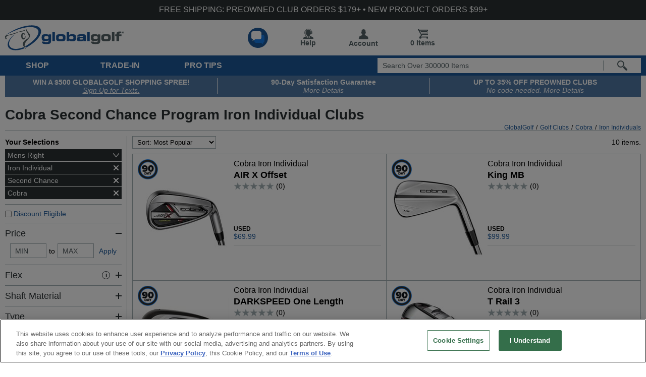

--- FILE ---
content_type: text/html; charset=utf-8
request_url: https://www.globalgolf.com/golf-clubs/cobra/iron-individual/?tag=708
body_size: 45308
content:


<!DOCTYPE html>
<html lang="en">
<head id="ctl00_header1"><title>
	Cobra Second Chance Program Iron Individual Clubs at GlobalGolf.com
</title><meta name="description" content="Shop for Cobra Second Chance Program Iron Individual Clubs at great prices on GlobalGolf.com. $6.99 flat rate shipping and FREE SHIPPING on orders over $149 w/ on-site coupon code." />
<meta name="robots" content="index,follow" />
<meta http-equiv="X-UA-Compatible" content="IE=edge" /><script type="text/javascript">window.NREUM||(NREUM={});NREUM.info = {"beacon":"bam.nr-data.net","errorBeacon":"bam.nr-data.net","licenseKey":"NRJS-86fd0b59644d31b2bd1","applicationID":"558974756","transactionName":"MQZVMhZSX0tXBUdeDghMdjU0HEFZUQNAGAIHF1IBC0FIFlcVQ08=","queueTime":0,"applicationTime":53,"agent":"","atts":""}</script><script type="text/javascript">(window.NREUM||(NREUM={})).init={privacy:{cookies_enabled:false},ajax:{deny_list:[]},session_trace:{sampling_rate:0.0,mode:"FIXED_RATE",enabled:true,error_sampling_rate:0.0},feature_flags:["soft_nav"],distributed_tracing:{enabled:true}};(window.NREUM||(NREUM={})).loader_config={agentID:"594318683",accountID:"3329543",trustKey:"3329543",licenseKey:"NRJS-86fd0b59644d31b2bd1",applicationID:"558974756",browserID:"594318683"};window.NREUM||(NREUM={}),__nr_require=function(t,e,n){function r(n){if(!e[n]){var i=e[n]={exports:{}};t[n][0].call(i.exports,function(e){var i=t[n][1][e];return r(i||e)},i,i.exports)}return e[n].exports}if("function"==typeof __nr_require)return __nr_require;for(var i=0;i<n.length;i++)r(n[i]);return r}({1:[function(t,e,n){function r(){}function i(t,e,n,r){return function(){return s.recordSupportability("API/"+e+"/called"),o(t+e,[u.now()].concat(c(arguments)),n?null:this,r),n?void 0:this}}var o=t("handle"),a=t(9),c=t(10),f=t("ee").get("tracer"),u=t("loader"),s=t(4),d=NREUM;"undefined"==typeof window.newrelic&&(newrelic=d);var p=["setPageViewName","setCustomAttribute","setErrorHandler","finished","addToTrace","inlineHit","addRelease"],l="api-",v=l+"ixn-";a(p,function(t,e){d[e]=i(l,e,!0,"api")}),d.addPageAction=i(l,"addPageAction",!0),d.setCurrentRouteName=i(l,"routeName",!0),e.exports=newrelic,d.interaction=function(){return(new r).get()};var m=r.prototype={createTracer:function(t,e){var n={},r=this,i="function"==typeof e;return o(v+"tracer",[u.now(),t,n],r),function(){if(f.emit((i?"":"no-")+"fn-start",[u.now(),r,i],n),i)try{return e.apply(this,arguments)}catch(t){throw f.emit("fn-err",[arguments,this,t],n),t}finally{f.emit("fn-end",[u.now()],n)}}}};a("actionText,setName,setAttribute,save,ignore,onEnd,getContext,end,get".split(","),function(t,e){m[e]=i(v,e)}),newrelic.noticeError=function(t,e){"string"==typeof t&&(t=new Error(t)),s.recordSupportability("API/noticeError/called"),o("err",[t,u.now(),!1,e])}},{}],2:[function(t,e,n){function r(t){if(NREUM.init){for(var e=NREUM.init,n=t.split("."),r=0;r<n.length-1;r++)if(e=e[n[r]],"object"!=typeof e)return;return e=e[n[n.length-1]]}}e.exports={getConfiguration:r}},{}],3:[function(t,e,n){var r=!1;try{var i=Object.defineProperty({},"passive",{get:function(){r=!0}});window.addEventListener("testPassive",null,i),window.removeEventListener("testPassive",null,i)}catch(o){}e.exports=function(t){return r?{passive:!0,capture:!!t}:!!t}},{}],4:[function(t,e,n){function r(t,e){var n=[a,t,{name:t},e];return o("storeMetric",n,null,"api"),n}function i(t,e){var n=[c,t,{name:t},e];return o("storeEventMetrics",n,null,"api"),n}var o=t("handle"),a="sm",c="cm";e.exports={constants:{SUPPORTABILITY_METRIC:a,CUSTOM_METRIC:c},recordSupportability:r,recordCustom:i}},{}],5:[function(t,e,n){function r(){return c.exists&&performance.now?Math.round(performance.now()):(o=Math.max((new Date).getTime(),o))-a}function i(){return o}var o=(new Date).getTime(),a=o,c=t(11);e.exports=r,e.exports.offset=a,e.exports.getLastTimestamp=i},{}],6:[function(t,e,n){function r(t,e){var n=t.getEntries();n.forEach(function(t){"first-paint"===t.name?l("timing",["fp",Math.floor(t.startTime)]):"first-contentful-paint"===t.name&&l("timing",["fcp",Math.floor(t.startTime)])})}function i(t,e){var n=t.getEntries();if(n.length>0){var r=n[n.length-1];if(u&&u<r.startTime)return;var i=[r],o=a({});o&&i.push(o),l("lcp",i)}}function o(t){t.getEntries().forEach(function(t){t.hadRecentInput||l("cls",[t])})}function a(t){var e=navigator.connection||navigator.mozConnection||navigator.webkitConnection;if(e)return e.type&&(t["net-type"]=e.type),e.effectiveType&&(t["net-etype"]=e.effectiveType),e.rtt&&(t["net-rtt"]=e.rtt),e.downlink&&(t["net-dlink"]=e.downlink),t}function c(t){if(t instanceof y&&!w){var e=Math.round(t.timeStamp),n={type:t.type};a(n),e<=v.now()?n.fid=v.now()-e:e>v.offset&&e<=Date.now()?(e-=v.offset,n.fid=v.now()-e):e=v.now(),w=!0,l("timing",["fi",e,n])}}function f(t){"hidden"===t&&(u=v.now(),l("pageHide",[u]))}if(!("init"in NREUM&&"page_view_timing"in NREUM.init&&"enabled"in NREUM.init.page_view_timing&&NREUM.init.page_view_timing.enabled===!1)){var u,s,d,p,l=t("handle"),v=t("loader"),m=t(8),g=t(3),y=NREUM.o.EV;if("PerformanceObserver"in window&&"function"==typeof window.PerformanceObserver){s=new PerformanceObserver(r);try{s.observe({entryTypes:["paint"]})}catch(h){}d=new PerformanceObserver(i);try{d.observe({entryTypes:["largest-contentful-paint"]})}catch(h){}p=new PerformanceObserver(o);try{p.observe({type:"layout-shift",buffered:!0})}catch(h){}}if("addEventListener"in document){var w=!1,b=["click","keydown","mousedown","pointerdown","touchstart"];b.forEach(function(t){document.addEventListener(t,c,g(!1))})}m(f)}},{}],7:[function(t,e,n){function r(t,e){if(!i)return!1;if(t!==i)return!1;if(!e)return!0;if(!o)return!1;for(var n=o.split("."),r=e.split("."),a=0;a<r.length;a++)if(r[a]!==n[a])return!1;return!0}var i=null,o=null,a=/Version\/(\S+)\s+Safari/;if(navigator.userAgent){var c=navigator.userAgent,f=c.match(a);f&&c.indexOf("Chrome")===-1&&c.indexOf("Chromium")===-1&&(i="Safari",o=f[1])}e.exports={agent:i,version:o,match:r}},{}],8:[function(t,e,n){function r(t){function e(){t(c&&document[c]?document[c]:document[o]?"hidden":"visible")}"addEventListener"in document&&a&&document.addEventListener(a,e,i(!1))}var i=t(3);e.exports=r;var o,a,c;"undefined"!=typeof document.hidden?(o="hidden",a="visibilitychange",c="visibilityState"):"undefined"!=typeof document.msHidden?(o="msHidden",a="msvisibilitychange"):"undefined"!=typeof document.webkitHidden&&(o="webkitHidden",a="webkitvisibilitychange",c="webkitVisibilityState")},{}],9:[function(t,e,n){function r(t,e){var n=[],r="",o=0;for(r in t)i.call(t,r)&&(n[o]=e(r,t[r]),o+=1);return n}var i=Object.prototype.hasOwnProperty;e.exports=r},{}],10:[function(t,e,n){function r(t,e,n){e||(e=0),"undefined"==typeof n&&(n=t?t.length:0);for(var r=-1,i=n-e||0,o=Array(i<0?0:i);++r<i;)o[r]=t[e+r];return o}e.exports=r},{}],11:[function(t,e,n){e.exports={exists:"undefined"!=typeof window.performance&&window.performance.timing&&"undefined"!=typeof window.performance.timing.navigationStart}},{}],ee:[function(t,e,n){function r(){}function i(t){function e(t){return t&&t instanceof r?t:t?u(t,f,a):a()}function n(n,r,i,o,a){if(a!==!1&&(a=!0),!l.aborted||o){t&&a&&t(n,r,i);for(var c=e(i),f=m(n),u=f.length,s=0;s<u;s++)f[s].apply(c,r);var p=d[w[n]];return p&&p.push([b,n,r,c]),c}}function o(t,e){h[t]=m(t).concat(e)}function v(t,e){var n=h[t];if(n)for(var r=0;r<n.length;r++)n[r]===e&&n.splice(r,1)}function m(t){return h[t]||[]}function g(t){return p[t]=p[t]||i(n)}function y(t,e){l.aborted||s(t,function(t,n){e=e||"feature",w[n]=e,e in d||(d[e]=[])})}var h={},w={},b={on:o,addEventListener:o,removeEventListener:v,emit:n,get:g,listeners:m,context:e,buffer:y,abort:c,aborted:!1};return b}function o(t){return u(t,f,a)}function a(){return new r}function c(){(d.api||d.feature)&&(l.aborted=!0,d=l.backlog={})}var f="nr@context",u=t("gos"),s=t(9),d={},p={},l=e.exports=i();e.exports.getOrSetContext=o,l.backlog=d},{}],gos:[function(t,e,n){function r(t,e,n){if(i.call(t,e))return t[e];var r=n();if(Object.defineProperty&&Object.keys)try{return Object.defineProperty(t,e,{value:r,writable:!0,enumerable:!1}),r}catch(o){}return t[e]=r,r}var i=Object.prototype.hasOwnProperty;e.exports=r},{}],handle:[function(t,e,n){function r(t,e,n,r){i.buffer([t],r),i.emit(t,e,n)}var i=t("ee").get("handle");e.exports=r,r.ee=i},{}],id:[function(t,e,n){function r(t){var e=typeof t;return!t||"object"!==e&&"function"!==e?-1:t===window?0:a(t,o,function(){return i++})}var i=1,o="nr@id",a=t("gos");e.exports=r},{}],loader:[function(t,e,n){function r(){if(!M++){var t=T.info=NREUM.info,e=m.getElementsByTagName("script")[0];if(setTimeout(u.abort,3e4),!(t&&t.licenseKey&&t.applicationID&&e))return u.abort();f(x,function(e,n){t[e]||(t[e]=n)});var n=a();c("mark",["onload",n+T.offset],null,"api"),c("timing",["load",n]);var r=m.createElement("script");0===t.agent.indexOf("http://")||0===t.agent.indexOf("https://")?r.src=t.agent:r.src=l+"://"+t.agent,e.parentNode.insertBefore(r,e)}}function i(){"complete"===m.readyState&&o()}function o(){c("mark",["domContent",a()+T.offset],null,"api")}var a=t(5),c=t("handle"),f=t(9),u=t("ee"),s=t(7),d=t(2),p=t(3),l=d.getConfiguration("ssl")===!1?"http":"https",v=window,m=v.document,g="addEventListener",y="attachEvent",h=v.XMLHttpRequest,w=h&&h.prototype,b=!1;NREUM.o={ST:setTimeout,SI:v.setImmediate,CT:clearTimeout,XHR:h,REQ:v.Request,EV:v.Event,PR:v.Promise,MO:v.MutationObserver};var E=""+location,x={beacon:"bam.nr-data.net",errorBeacon:"bam.nr-data.net",agent:"js-agent.newrelic.com/nr-1216.min.js"},O=h&&w&&w[g]&&!/CriOS/.test(navigator.userAgent),T=e.exports={offset:a.getLastTimestamp(),now:a,origin:E,features:{},xhrWrappable:O,userAgent:s,disabled:b};if(!b){t(1),t(6),m[g]?(m[g]("DOMContentLoaded",o,p(!1)),v[g]("load",r,p(!1))):(m[y]("onreadystatechange",i),v[y]("onload",r)),c("mark",["firstbyte",a.getLastTimestamp()],null,"api");var M=0}},{}],"wrap-function":[function(t,e,n){function r(t,e){function n(e,n,r,f,u){function nrWrapper(){var o,a,s,p;try{a=this,o=d(arguments),s="function"==typeof r?r(o,a):r||{}}catch(l){i([l,"",[o,a,f],s],t)}c(n+"start",[o,a,f],s,u);try{return p=e.apply(a,o)}catch(v){throw c(n+"err",[o,a,v],s,u),v}finally{c(n+"end",[o,a,p],s,u)}}return a(e)?e:(n||(n=""),nrWrapper[p]=e,o(e,nrWrapper,t),nrWrapper)}function r(t,e,r,i,o){r||(r="");var c,f,u,s="-"===r.charAt(0);for(u=0;u<e.length;u++)f=e[u],c=t[f],a(c)||(t[f]=n(c,s?f+r:r,i,f,o))}function c(n,r,o,a){if(!v||e){var c=v;v=!0;try{t.emit(n,r,o,e,a)}catch(f){i([f,n,r,o],t)}v=c}}return t||(t=s),n.inPlace=r,n.flag=p,n}function i(t,e){e||(e=s);try{e.emit("internal-error",t)}catch(n){}}function o(t,e,n){if(Object.defineProperty&&Object.keys)try{var r=Object.keys(t);return r.forEach(function(n){Object.defineProperty(e,n,{get:function(){return t[n]},set:function(e){return t[n]=e,e}})}),e}catch(o){i([o],n)}for(var a in t)l.call(t,a)&&(e[a]=t[a]);return e}function a(t){return!(t&&t instanceof Function&&t.apply&&!t[p])}function c(t,e){var n=e(t);return n[p]=t,o(t,n,s),n}function f(t,e,n){var r=t[e];t[e]=c(r,n)}function u(){for(var t=arguments.length,e=new Array(t),n=0;n<t;++n)e[n]=arguments[n];return e}var s=t("ee"),d=t(10),p="nr@original",l=Object.prototype.hasOwnProperty,v=!1;e.exports=r,e.exports.wrapFunction=c,e.exports.wrapInPlace=f,e.exports.argsToArray=u},{}]},{},["loader"]);</script><meta id="MetaViewPort" name="viewport" content="initial-scale=1.0,width=device-width" /><link rel="canonical" href="https://www.globalgolf.com/golf-clubs/cobra/iron-individual/?tag=708" /><link rel="alternate" hreflang="en-ca" href="https://www.globalgolf.ca/golf-clubs/cobra/iron-individual/?tag=708" /><link rel="alternate" hreflang="en" href="https://www.globalgolf.com/golf-clubs/cobra/iron-individual/?tag=708" />
	<script src="https://ajax.googleapis.com/ajax/libs/jquery/3.6.0/jquery.min.js" type="text/javascript" defer="true"></script>
	<link id="ctl00_itrack" rel="preconnect" href="https://us-east1-gvc-apps.cloudfunctions.net" /><link id="ctl00_idns" rel="dns-prefetch" href="https://us-east1-gvc-apps.cloudfunctions.net" /><link rel="preload" as="image" href="https://image.globalgolf.com/dynamic/1070122/aaq/sku/cobra-air-x-offset-iron-individual.jpg?s=180" /><link rel="preload" as="image" href="https://image.globalgolf.com/dynamic/1087499/aac/sku/cobra-king-mb-iron-individual.jpg?s=180" /><link rel="preload" as="image" href="https://image.globalgolf.com/dynamic/1070153/aan/sku/cobra-darkspeed-one-length-iron-individual.jpg?s=180" /><link rel="preload" as="image" href="https://image.globalgolf.com/dynamic/1071678/abd/sku/cobra-t-rail-3-iron-individual.jpg?s=180" />

	<!-- begin split testing code -->
	
	<!-- end split testing code -->
	<link href="https://www.globalgolf.com/common/bundles/css/gallery.min.css?v=121525" type="text/css" rel="stylesheet" /></head>
<body id="ctl00_body" class="mb">
	<form name="aspnetForm" method="post" action="/golf-clubs/cobra/iron-individual/?tag=708" id="aspnetForm">
<div>

</div>

		
		<input type="hidden" name="ctl00$hfURL" id="hfURL" value="https://www.globalgolf.com/golf-clubs/cobra/iron-individual/?tag=708" />
		<input type="hidden" name="ctl00$hfPathQuery" id="hfPathQuery" value="/golf-clubs/cobra/iron-individual/?tag=708" />

		<div tabindex="1" class="hiddenLink stmc" title="Skip to main content">Skip to main content</div>
		<span class="stmc hiddenLink">Accessibility is an ongoing effort for the GlobalGolf team. We are always searching for solutions that will improve the accessibility of our site.
				If, at any time, you have difficulty using or accessing any part of GlobalGolf, please feel free to contact us. We will work with you to make all reasonable efforts to correct the issue and assist with immediate needs.
		</span>

		


	<div id="mobmenu" class="mob600" style="top: 155px">
		
               <li class="active" tabindex="1"><button title="clubs" aria-label="Open Club Categories">Clubs</button><span>&gt;</span>
                   <div>
                       <div>
                           <h3><button title="Show Club Types">TYPES</button></h3>
                           <ul>
                               <li><a title="All Golf Clubs" class="allCond" href="/golf-clubs/">All Golf Clubs</a></li>
                               <li><a title="Drivers" href="/golf-clubs/driver/">Drivers</a></li>
                               <li><a title="Fairway Woods" href="/golf-clubs/fairway-wood/">Fairway Woods</a></li>
                               <li><a title="Hybrids" href="/golf-clubs/hybrid/">Hybrids</a></li>
                               <li><a title="Iron Sets" href="/golf-clubs/iron-set/">Iron Sets</a></li>
                               <li><a title="Wedges" href="/golf-clubs/wedge/">Wedges</a></li>
                               <li><a title="Putters" href="/golf-clubs/putter/">Putters</a></li>
                               <li><a title="Individual Irons" href="/golf-clubs/iron-individual/">Individual Irons</a></li>
                               <li><a title="Club Sets" href="/golf-clubs/club-set/">Club Sets</a></li>
                                <li><a href="/sale/clubs/" style = "font-weight: bold;color: #477a16" title = "Shop Golf Clubs on Sale">Golf Clubs on Sale</a></li>
                               <li><a title="SecondChance Clubs" style = "font-weight: bold;color: #477a16" href="/golf-clubs/?tag=708">Second Clubs</a></li>
                           </ul>
                       </div>

                       <div>
                           <h3><button title="Show Club Trade-IN">TRADE-IN</button></h3>
                           <ul>
                               <li><a title="Trade in Golf Clubs" class="clubTrade" href="/trade-in/">Trade in Golf Clubs</a></li>
                               <li><a title="Trade in FAQs" class="clubTrade" href="/trade-in/benefits/">Trade in FAQs</a></li>
                           </ul>
                       </div>
                           <div>
                           <h3><button title="Show Club Player Types">PLAYER</button></h3>
                           <ul>
                               <li><a title="Mens Golf Clubs" href="/golf-clubs/?ply=1">Mens Golf Clubs</a></li>
                               <li><a title="Ladies Golf Clubs" href="/golf-clubs/ladies/">Ladies Golf Clubs</a></li>
                               <li><a title="Left Handed Golf Clubs" href="/golf-clubs/left-hand/">Left Handed Golf Clubs</a></li>
                               <li><a title="Juniors Golf Clubs" href="/golf-clubs/junior/">Juniors Golf Clubs</a></li>
                           </ul>
                       </div>
                       <div>
                           <h3><button title="Show Club Conditions">CONDITION</button></h3>
                               <ul>
                                   <li><a title="Used Golf Clubs" class="usedCond" href="/golf-clubs/used/">Used Golf Clubs</a></li>
                                   <li><a title="New Golf Clubs" class="newCond" href="/golf-clubs/new/">New Golf Clubs</a></li>
                                   <li><a title="Custom Golf Clubs" class="customCond" href="/custom-clubs/">Custom Golf Clubs</a></li>
                                   <li><a title="Mint Golf Clubs" class="mintCond" href="/sale/clubs/mint-condition/">Mint Golf Clubs</a></li>
                                   <li><a title="Certified PreOwned" class="certifiedpreowned" href="/golf-clubs/used/?tag=334">Certified PreOwned</a></li>
                               </ul>
                       </div>
                       <div>
                           <h3><button title="Show Club Components">CLUB COMPONENTS</button></h3>
                               <ul>
                                   <li><a title="Golf Club Heads" href="/golf-accessories/club-heads/">Golf Club Heads</a></li>
                                   <li><a title="Golf Club Shafts" href="/golf-accessories/shafts/">Golf Club Shafts</a></li>
                                   <li><a title="Golf Club Grips" href="/golf-accessories/grips/">Golf Club Grips</a></li>
                               </ul>
                       </div>

                        <div class="new">
                           <h3><button title="Show Club New Releases">NEW RELEASES</button></h3>
                           <ul>
                               <!-- 2025 Realease Season -->
                                <li><a title="Callaway Elyte Golf Clubs" href="/sale/just-arrived/clubs/callaway/?tag=890">Callaway Elyte Golf Clubs</a></li>
                               <li><a title="Cobra DS Adapt Golf Clubs" href="/sale/just-arrived/clubs/cobra/?tag=875">Cobra DS Adapt Golf Clubs</a></li>
                                <li><a title="Odyssey Putters Golf Clubs" href="/sale/just-arrived/clubs/odyssey/">Odyssey Putters Golf Clubs</a></li>
                               <li><a title="TaylorMade Qi 35 Golf Clubs" href="/sale/just-arrived/clubs/taylormade/?tag=881">TaylorMade Qi 35 Golf Clubs</a></li>
                               <li><a title="PING G440 Golf Clubs" href="/sale/just-arrived/clubs/PING/?tag=884">PING G440 Golf Clubs</a></li>
                               <li><a title="Titleist GT Metals Golf Clubs" href="/golf-clubs/titleist/?tag=855">Titleist GT Metals Golf Clubs</a></li>
                               <li><a title="Callaway Apex Ai Irons Golf Clubs" href="/golf-clubs/callaway/?tag=858">Callaway Apex Ai Irons Clubs</a></li>
                                <li><a title="Mizuno JPX925 Hot Metal Irons Golf Clubs" href="/golf-clubs/mizuno/?tag=859">Mizuno JPX925 Hot Metal Irons Clubs</a></li>
                               <li><a title="TaylorMade P Series Irons Golf Clubs" href="/sale/just-arrived/clubs/taylormade/iron-set/">TaylorMade P Series Irons Clubs</a></li>

                                <!-- 2024 Realease Season
                                <li><a title="Callaway Ai Smoke Golf Clubs" href="/golf-clubs/new/callaway/?tag=777">Callaway Ai Smoke Golf Clubs</a></li>
                                <li><a title="TaylorMade Qi Golf Clubs" href="/golf-clubs/new/taylormade/?tag=784">TaylorMade Qi Golf Clubs</a></li>
                               <li><a title="Cobra Darkspeed Golf Clubs" href="/golf-clubs/new/cobra/?tag=780">Cobra Darkspeed Golf Clubs</a></li>
                               <li><a title="Ping G430 MAX 10k Golf Clubs" href="/golf-clubs/new/ping/?tag=783">Ping G430 MAX 10k Golf Clubs</a></li>
                               <li><a title="Mizuno Pro 24x Golf Clubs" href="/golf-clubs/new/mizuno/?tag=781">Mizuno Pro 24x Golf Clubs</a></li>
                               <li><a title="Cleveland Halo XL Golf Clubs" href="/golf-clubs/new/cleveland/?tag=778">Cleveland Halo XL Golf Clubs</a></li>
                               <li><a title="Wilson Staff Model Golf Clubs" href="/golf-clubs/new/wilson/?tag=785">Wilson Staff Model Golf Clubs</a></li>-->

                                <!-- 2023 Realease Season
                                <li><a title="Callaway Paradym Golf Clubs" href="/golf-clubs/callaway/?tag=716">Callaway Paradym Golf Clubs</a></li>
                                <li><a title="Cobra AeroJet Golf Clubs" href="/golf-clubs/cobra/?tag=713">Cobra AeroJet Golf Clubs</a></li>
                               <li><a title="TaylorMade Stealth 2 Golf Clubs" href="/golf-clubs/taylormade/?tag=715">TaylorMade Stealth 2</a></li>
                               <li><a title="Ping G430 Golf Clubs" href="/golf-clubs/ping/?tag=714">Ping G430 Golf Clubs</a></li>
                               -->
                               <!-- 2022 Realease Season
                                <li><a title="TaylorMade Stealth GT Putters" href="/golf-clubs/taylormade/?tag=678">TaylorMade Stealth GT Putters</a></li>
                                <li><a title="Titleist Scotty Cameron Phantom X 2022 Putters" href="/golf-clubs/titleist/?tag=691">Scotty Cameron Phantom X 2022 Putters</a></li>
                                <li><a title="PING PLD Putters" href="/golf-clubs/ping/?tag=685">PING PLD Putters</a></li>
                                <li><a title="PING Glide 4.0 Wedges" href="/golf-clubs/ping/?tag=684">PING Glide 4.0 Wedges</a></li>
                                <li><a title="TaylorMade Stealth" href="/golf-clubs/taylormade/?tag=670">TaylorMade Stealth Golf Clubs</a></li>
                                <li><a title="Callaway Rogue ST Golf Clubs" href="/golf-clubs/callaway/?tag=675">Callaway Rogue ST Golf Clubs</a></li>
                                <li><a title="Cobra LTDx Golf Clubs" href="/golf-clubs/cobra/?tag=671">Cobra LTDx Golf Clubs</a></li>
                                <li><a title="Odyssey Tri-Hot 5K Putters" href="/golf-clubs/odyssey/?tag=674">Odyssey Tri-Hot 5K Putters</a></li>
                                <li><a title="Odyssey Eleven Putters" href="/golf-clubs/odyssey/?tag=673">Odyssey Eleven Putters</a></li>
                                <li><a title="Mizuno T22 Wedges" href="/golf-clubs/mizuno/?tag=667">Mizuno T22 Wedges</a></li>
                                <!--<li><a title="Callaway Epic Max Star Golf Clubs" href="/golf-clubs/callaway/?tag=668">Callaway Epic Max Star Golf Clubs</a></li>
                                <li><a title="Cleveland XL Launcher Golf Clubs" href="/golf-clubs/cleveland/?tag=661">Cleveland XL Launcher Golf Clubs</a></li>
                                <li><a title="Titleist T-Series Irons" href="/golf-clubs/titleist/?tag=360">Titleist T-Series Iron Sets</a></li>
                                <li><a title="TaylorMade P790 Irons" href="/golf-clubs/taylormade/?tag=662">TaylorMade P790 Iron Sets</a></li>-->
                                <!-- 2021 Realease Season
                                <li><a title="TaylorMade 300 Mini Driver" href="/golf-clubs/taylormade/?tag=639">TaylorMade 300 Mini Drivers</a></li>
                                <li><a title="TaylorMade TP Hydroblast Putters" href="/golf-clubs/taylormade/?tag=603">TaylorMade TP Hydroblast Putters</a></li>
                                <li><a title="Cobra KING Putters" href="/golf-clubs/cobra/?tag=602">Cobra KING Putters</a></li>
                                <li><a title="Ping 2021 Putters" href="/golf-clubs/ping/?tag=516">Ping 2021 Putters</a></li>
                                <li><a title="Cobra SB Wedges" href="/golf-clubs/cobra/?tag=506">Cobra SB Wedges</a></li>
                                <li><a title="TaylorMade 2021 Spider Putters" href="/golf-clubs/taylormade/?tag=502">TaylorMade 2021 Spider Putters</a></li>
                                <li><a title="Odyssey Ten Putters" href="/golf-clubs/odyssey/?tag=501">Odyssey Ten Putters</a></li>
                                <li><a title="Titleist TSi Golf Clubs" href="/golf-clubs/titleist/?tag=406">Titleist TSi Golf Clubs</a></li>
                                <li><a title="Tour Edge C721 Golf Clubs" href="/golf-clubs/tour-edge/?tag=497">Tour Edge C721 Golf Clubs</a></li>
                                <li><a title="Srixon ZX4 Irons" href="/golf-clubs/srixon/?tag=496">Srixon ZX4 Iron Sets</a></li>
                                <li><a title="Mizuno M-Craft Putters" href="/golf-clubs/mizuno/?tag=490">Mizuno M-Craft Putters</a></li>
                                <li><a title="Mizuno ST Golf Clubs" href="/golf-clubs/mizuno/?tag=489">Mizuno ST Golf Clubs</a></li>
                                <li><a title="XXIO Prime 11 Golf Clubs" href="/golf-clubs/xxio/?tag=488">XXIO Prime 11 Golf Clubs</a></li>
                                <li><a title="Wilson D9 Golf Clubs" href="/golf-clubs/wilson/?tag=486">Wilson D9 Golf Clubs</a></li>
                                <li><a title="TaylorMade SIM2 Golf Clubs" href="/golf-clubs/taylormade/?tag=485">TaylorMade SIM2 Golf Clubs</a></li>
                               <li><a title="Callaway Epic 21 Golf Clubs" href="/golf-clubs/callaway/?tag=457">Callaway Epic 21 Golf Clubs</a></li>
                                <li><a title="Odyssey White Hot OG Putters" href="/golf-clubs/odyssey/?tag=456">Odyssey White Hot OG Putters</a></li>
                                <li><a title="Callaway Apex 21 Golf Clubs" href="/golf-clubs/callaway/?tag=455">Callaway Apex 21 Golf Clubs</a></li>
                                <li><a title="Ping G425 Golf Clubs" href="/golf-clubs/ping/?tag=454">Ping G425 Golf Clubs</a></li>
                                <li><a title="Srixon ZX Golf Clubs" href="/golf-clubs/srixon/?tag=453">Srixon ZX Golf Clubs</a></li>
                                <li><a title="Cobra RADSPEED Golf Clubs" href="/golf-clubs/cobra/?tag=452">Cobra RADSPEED Golf Clubs</a></li>-->
                           </ul>
                       </div>
                       <div>
                           <h3><button title="Show Club Brands">TOP BRANDS</button></h3>
                           <ul>
                               <li><a title="TaylorMade Golf Clubs" href="/golf-clubs/taylormade/">TaylorMade Golf Clubs</a></li>
                               <li><a title="Callaway Golf Clubs" href="/golf-clubs/callaway/">Callaway Golf Clubs</a></li>
                               <li><a title="Ping Golf Clubs" href="/golf-clubs/ping/">Ping Golf Clubs</a></li>
                               <li><a title="Titleist Golf Clubs" href="/golf-clubs/titleist/">Titleist Golf Clubs</a></li>
                               <li><a title="Cobra Golf Clubs" href="/golf-clubs/cobra/">Cobra Golf Clubs</a></li>
                               <li><a title="Mizuno Golf Clubs" href="/golf-clubs/mizuno/">Mizuno Golf Clubs</a></li>
                               <li><a title="Cleveland Golf Clubs" href="/golf-clubs/cleveland/">Cleveland Golf Clubs</a></li>
                               <li><a title="Wilson Golf Clubs" href="/golf-clubs/wilson/">Wilson Golf Clubs</a></li>
                               <li><a title="Odyssey Golf Clubs" href="/golf-clubs/odyssey/">Odyssey Golf Clubs</a></li>
                               <li><a title="XXIO Golf Clubs" href="/golf-clubs/xxio/">XXIO Golf Clubs</a></li>
                               <li><a title="Shop More Brands" href="/golf-clubs/">Shop More Brands…</a></li>
                           </ul>
                       </div>
                       <ul><li class="backBtn">
                           <a title="Back to Menu" class="hiddenLink" href="/" >&nbsp;</a>
                       </li></ul>
                   </div>
               </li>

               <li tabindex="1"><button title="Apparel" aria-label="Open Apparel Categories">Apparel</button><span>&gt;</span>
                   <div>
                       <div>
                           <h3><button title="Show Apparel Types">TYPES</button></h3>
                           <ul>
                               <li><a title="All Golf Apparel" href="/golf-apparel/">All Golf Apparel</a></li>
                               <li><a title="Base Layer" href="/golf-apparel/base-layer/">Base Layer</a></li>
                               <li><a title="Belts" href="/golf-apparel/accessories/?styp=123">Belts</a></li>
                               <li><a title="Golf Hats" href="/golf-apparel/headwear/">Golf Hats</a></li>
                               <li><a title="Golf Pants" href="/golf-apparel/pants/">Golf Pants</a></li>
                               <li><a title="Golf Shirts" href="/golf-apparel/shirt/">Golf Shirts</a></li>
                               <li><a title="Golf Shorts" href="/golf-apparel/shorts/">Golf Shorts</a></li>
                               <li><a title="Golf Socks" href="/golf-apparel/socks/">Golf Socks</a></li>
                               <li><a title="Outerwear" href="/golf-apparel/outerwear/">Outerwear</a></li>
                               <li><a title="Rainwear" href="/golf-apparel/rainwear/">Rainwear</a></li>
                               <li><a title="Sweaters" href="/golf-apparel/sweater/">Sweaters</a></li>
                                <li><a href="/sale/apparel/" style = "font-weight: bold;color: #477a16" title = "Shop Golf Apparel on Sale">Golf Apparel on Sale</a></li>
                               <li><a title="SecondChance Apparel"   style = "font-weight: bold;color: #477a16" href="/golf-apparel/?tag=708">Second Chance Apparel</a></li>
                           </ul>
                       </div>
                       <div>
                           <h3><button title="Show Apparel Brands">TOP BRANDS</button></h3>
                           <ul>
                               <li><a title="Adidas" href="/golf-apparel/adidas/">Adidas</a></li>
                               <li><a title="Nike" href="/golf-apparel/nike/">Nike</a></li>
                               <li><a title="Oakley" href="/golf-apparel/oakley/">Oakley</a></li>
                               <li><a title="Puma" href="/golf-apparel/puma/">Puma</a></li>
                               <li><a title="Under Armour" href="/golf-apparel/under-armour/">Under Armour</a></li>
                               <li><a title="Greg Norman" href="/golf-apparel/greg-norman/">Greg Norman</a></li>
                               <li><a title="FootJoy" href="/golf-apparel/footjoy/">FootJoy</a></li>
                               <li><a title="Johnnie-O" href="/golf-apparel/johnnie-o/">Johnnie-O</a></li>
                               <li><a title="Columbia" href="/golf-apparel/columbia/">Columbia</a></li>

                               <li><a title="Shop More Brands" href="/golf-apparel/">Shop More Brands…</a></li>
                           </ul>
                       </div>
                       <div>
                           <h3><button title="Show Apparel Player types">PLAYER</button></h3>
                           <ul>
                               <li><a title="Mens Golf Apparel" href="/golf-apparel/?ply=1">Mens Golf Apparel</a></li>
                               <li><a title="Ladies Golf Apparel" href="/golf-apparel/ladies/">Ladies Golf Apparel</a></li>
                               <li><a title="Kids Golf Apparel" href="/golf-apparel/junior/">Kids Golf Apparel</a></li>
                               </ul>
                       </div>
                       <div>
                           <h3><button title="Show Apparel Popular">POPULAR</button></h3>
                           <ul>
                               <li><a title="Adidas Golf Shirts" href="/golf-apparel/adidas/shirt/">Adidas Golf Shirts</a></li>
                               <li><a title="Adidas Golf Shorts" href="/golf-apparel/adidas/shorts/">Adidas Golf Shorts</a></li>
                               <li><a title="Greg Norman Golf Shirts" href="/golf-apparel/greg-norman/shirt/">Greg Norman Golf Shirts</a></li>
                               <li><a title="Nike Golf Hats" href="/golf-apparel/nike/headwear/">Nike Golf Hats</a></li>
                               <li><a title="Nike Golf Pants" href="/golf-apparel/nike/pants/">Nike Golf Pants</a></li>
                               <li><a title="Nike Golf Shirts" href="/golf-apparel/nike/shirt/">Nike Golf Shirts</a></li>
                               <li><a title="Oakley Golf Shirts" href="/golf-apparel/oakley/shirt/">Oakley Golf Shirts</a></li>
                               <li><a title="Puma Golf Shirts" href="/golf-apparel/puma/shirt/">Puma Golf Shirts</a></li>
                               <li><a title="TaylorMade Hats" href="/golf-apparel/taylormade/headwear/">TaylorMade Hats</a></li>
                               <li><a title="Titleist Hats" href="/golf-apparel/titleist/headwear/">Titleist Hats</a></li>
                               <li><a title="Under Armour Golf Pants" href="/golf-apparel/under-armour/pants/">Under Armour Golf Pants</a></li>
                               <li><a title="Under Armour Golf Shirts" href="/golf-apparel/under-armour/shirt/">Under Armour Golf Shirts</a></li>
                           </ul>
                       </div>
                       <ul><li class="backBtn">
                           <a title="Back" class="hiddenLink" href="/" >Back</a>
                       </li></ul>
                   </div>
               </li>

               <li tabindex="1"><button title="Balls" aria-label="Open Ball Categories">Balls</button><span>&gt;</span>
                   <div>
                       <div>
                           <h3><button title="Show Ball types">TYPES</button></h3>
                           <ul>
                               <li><a title="All Golf Balls" href="/golf-balls/">All Golf Balls</a></li>
                               <li><a title="Ladies Golf Balls" href="/golf-balls/ladies/">Ladies Golf Balls</a></li>
                               <li><a title="Personalized Golf Balls" href="/golf-balls/personalized/">Personalized Golf Balls</a></li>
                               <li><a title="Alignment Stamped Golf Balls" href="/golf-balls/?tag=700">Alignment Stamped Golf Balls</a></li>
                               <li><a title="Golf Ball Selector" href="/golf-balls/selector/">Golf Ball Selector</a></li>
                                <li><a href="/sale/balls/" style = "font-weight: bold;color: #477a16" title = "Shop Golf Balls on Sale">Golf Balls on Sale</a></li>
                               <li><a title="SecondChance Golf Balls"  style = "font-weight: bold;color: #477a16" href="/golf-balls/?tag=708">Second Chance Golf Balls</a></li>
                           </ul>
                       </div>
                        <div>
                           <h3><button title="Show Ball New Release">NEW RELEASES</button></h3>
                           <ul>
                                <li><a title="Callaway Chrome Family" href="/golf-balls/callaway/?tag=835">Callaway Chrome Family Golf Balls</a></li>

                                <li><a title="TaylorMade TP5/TP5/Pix 3.0" href="/golf-balls/taylormade/?tag=834">TaylorMade TP5/TP5/Pix 3.0 Golf Balls</a></li>

                                <li><a title="Titleist ProV1 Golf Balls" href="/golf-balls/1065511-titleist-pro-v1-golf-ball/">Titleist ProV1 Golf Balls</a></li>

                                <li><a title="Bridgestone Tour B" href="/golf-balls/bridgestone/?tag=291">Bridgestone Tour B Golf Balls</a></li>

                                <li><a title="Wilson Tour Golf Balls" href="/golf-balls/wilson/?styp=68">Wilson Tour Golf Balls</a></li>
                           </ul>
                       </div>
                       <div>
                           <h3><button title="Show ball top brands">TOP BRANDS</button></h3>
                           <ul>
                               <li><a title="Titleist Golf Balls" href="/golf-balls/titleist/">Titleist Golf Balls</a></li>

                               <li><a title="Callaway Golf Balls" href="/golf-balls/callaway/">Callaway Golf Balls</a></li>

                               <li><a title="TaylorMade Golf Balls" href="/golf-balls/taylormade/">TaylorMade Golf Balls</a></li>

                               <li><a title="Srixon Golf Balls" href="/golf-balls/srixon/">Srixon Golf Balls</a></li>

                               <li><a title="Bridgestone Golf Balls" href="/golf-balls/bridgestone/">Bridgestone Golf Balls</a></li>

                               <li><a title="Wilson Golf Balls" href="/golf-balls/wilson/">Wilson Golf Balls</a></li>

                               <li><a title="Shop More Brands..." href="/golf-balls/">Shop More Brands…</a></li>
                           </ul>
                       </div>
                       <div>
                           <h3><button title="Show Popular balls">POPULAR</button></h3>
                           <ul>
                               <li><a title="Fore Beginners" href="/golf-balls/?tag=686">Fore Beginners</a></li>

                                <li><a title="Bridgstone e12 Bonus Sleeve" href="/golf-balls/1070988-bridgestone-e12-contact-23-bonus-pack-golf-ball/?opt=aaa">Bridgstone e12 Bonus Sleeve</a></li>

                                <li><a title="Callaway Supersofts" href="/golf-balls/callaway/?tag=705">Callaway Supersofts</a></li>

                                <li><a title="Wilson SmartCore Double Dozen Golf Balls" href="/golf-balls/1016195-wilson-smartcore-straight-distance-double-dozen-golf-ball/">Wilson SmartCore Double Dozen Golf Balls</a></li>

                                <li><a title="New Volvik Golf Balls" href="/golf-balls/volvik/">New Volvik Golf Balls</a></li>

                                <li><a title="Golf Ball Deals" href="/sale/balls/?tag=712">Golf Balls Deals</a></li>
                           </ul>
                       </div>
                       <ul><li class="backBtn">
                           <a title="Back" class="hiddenLink" href="/" >Back</a>
                       </li></ul>
                   </div>
               </li>

               <li tabindex="1"><button title="shoes" aria-label="Open shoes Categories">Shoes</button><span>&gt;</span>
                   <div>
                       <div>
                           <h3><button title="Show Shoe Types">TYPES</button></h3>
                           <ul>
                               <li><a title="All Golf Shoes" href="/golf-shoes/">All Golf Shoes</a></li>
                               <li><a title="Spiked Golf Shoes" href="/golf-shoes/golf-shoe/">Spiked Golf Shoes</a></li>
                               <li><a title="Spikeless Golf Shoes" href="/golf-shoes/spikeless/">Spikeless Golf Shoes</a></li>
                               <li><a title="Sneakers" href="/golf-shoes/sneakers/">Sneakers</a></li>
                               <li><a title="Sandals" href="/golf-shoes/sandal/">Sandals</a></li>
                               <li><a title="Casual Shoes" href="/golf-shoes/casual/">Casual Shoes</a></li>
                                <li><a href="/sale/shoes/" style = "font-weight: bold;color: #477a16" title = "Shop Golf Shoes on Sale">Golf Shoes on Sale</a></li>
                               <li><a title="SecondChance Shoes" style = "font-weight: bold;color: #477a16" href="/golf-shoes/?tag=708">Second Chance Shoes</a></li>
                           </ul>
                       </div>
                       <div>
                           <h3><button title="Show shoe Top brands">TOP BRANDS</button></h3>
                           <ul>
                               <li><a title="Footjoy Golf Shoes" href="/golf-shoes/footjoy/">Footjoy Golf Shoes</a></li>
                               <li><a title="Adidas Golf Shoes" href="/golf-shoes/adidas/">Adidas Golf Shoes</a></li>
                               <li><a title="Nike Golf Shoes" href="/golf-shoes/nike/">Nike Golf Shoes</a></li>
                               <li><a title="Puma Golf Shoes" href="/golf-shoes/puma/">Puma Golf Shoes</a></li>
                               <li><a title="New Balance Golf Shoes" href="/golf-shoes/new-balance/">New Balance Golf Shoes</a></li>
                               <li><a title="ECCO Golf Shoes" href="/golf-shoes/ecco/">ECCO Golf Shoes</a></li>
                               <li><a title="Sketchers Golf Shoes" href="/golf-shoes/skechers/">Skechers Golf Shoes</a></li>
                               <li><a title="Shop More Brands..." href="/golf-shoes/">Shop More Brands…</a></li>
                           </ul>
                       </div>
                       <div>
                           <h3><button title="Show shoe player types">PLAYER</button></h3>
                           <ul>
                               <li><a title="Mens Golf Shoes" href="/golf-shoes/?ply=1">Mens Golf Shoes</a></li>
                               <li><a title="Ladies Golf Shoes" href="/golf-shoes/ladies/">Ladies Golf Shoes</a></li>
                               <li><a title="Juniors Golf Shoes" href="/golf-shoes/junior/">Juniors Golf Shoes</a></li>
                           </ul>
                       </div>
                       <div>
                           <h3><button title="Show Shoe other">RELATED</button></h3>
                           <ul>
                               <li><a title="Golf Shoe Bags" href="/golf-accessories/shoe-bag/">Golf Shoe Bags</a></li>
                           </ul>
                       </div>
                       <ul><li class="backBtn">
                           <a title="Back" class="hiddenLink" href="/" >Back</a>
                       </li></ul>
                   </div>
               </li>

               <li tabindex="1"><button title="Bags" aria-label="Open Bag Categories">Bags</button><span>&gt;</span>
                   <div>
                       <div>
                           <h3><button title="Show Bag Types">TYPES</button></h3>
                           <ul>
                               <li><a title="All Golf Bags" href="/golf-bags/">All Golf Bags</a></li>
                               <li><a title="Carry Bags" href="/golf-bags/carry/">Carry Bags</a></li>
                               <li><a title="Cart Bags" href="/golf-bags/cart/">Cart Bags</a></li>
                               <li><a title="Staff Bags" href="/golf-bags/staff/">Staff Bags</a></li>
                               <li><a title="Stand Bags" href="/golf-bags/stand/">Stand Bags</a></li>
                               <li><a title="Travel Bags" href="/golf-bags/travel/">Travel Bags</a></li>
                               <li><a title="Personalized Golf Bags" href="/golf-bags/personalized/">Personalized Golf Bags</a></li>
                                <li><a href="/sale/golf-bags/" style = "font-weight: bold;color: #477a16" title = "Shop Golf Bags on Sale">Golf Bags on Sale</a></li>
                               <li><a title="SecondChance Bags"  style = "font-weight: bold;color: #477a16"href="/golf-bags/?tag=708">Second Chance Bags</a></li>
                           </ul>
                       </div>
                       <div>
                           <h3><button title="Show Bag Top brands">TOP BRANDS</button></h3>
                           <ul>
                               <li><a title="TaylorMade Golf Bags" href="/golf-bags/taylormade/">TaylorMade Golf Bags</a></li>
                               <li><a title="Ping Golf Bags" href="/golf-bags/ping/">Ping Golf Bags</a></li>
                               <li><a title="Titleist Golf Bags" href="/golf-bags/titleist/">Titleist Golf Bags</a></li>
                               <li><a title="Callaway Golf Bags" href="/golf-bags/callaway/">Callaway Golf Bags</a></li>
                               <li><a title="Sun Mountain Golf Bags" href="/golf-bags/sun-mountain/">Sun Mountain Golf Bags</a></li>
                               <li><a title="Mizuno Golf Bags" href="/golf-bags/mizuno/">Mizuno Golf Bags</a></li>
                               <li><a title="Bag Boy Golf Bags" href="/golf-bags/bag-boy/">Bag Boy Golf Bags</a></li>
                               <li><a title="Club Glove Golf Bags" href="/golf-bags/club-glove/">Club Glove Golf Bags</a></li>
                               <li><a title="Ogio Golf Bags" href="/golf-bags/ogio/">Ogio Golf Bags</a></li>
                               <li><a title="Shop More Brands" href="/golf-bags/">Shop More Brands…</a></li>
                           </ul>
                       </div>
                       <div>
                           <h3><button title="Show Bag player types">PLAYER</button></h3>
                           <ul>
                               <li><a title="Shop Mens Golf Bags" href="/golf-bags/?ply=1">Mens Golf Bags</a></li>
                               <li><a title="Shop Ladies Golf Bags" href="/golf-bags/ladies/">Ladies Golf Bags</a></li>
                               <li><a title="Shop Juniors Golf Bags" href="/golf-bags/junior/">Juniors Golf Bags</a></li>
                           </ul>
                       </div>
                       <div>
                           <h3><button title="Show related bags">RELATED</button></h3>
                           <ul>
                               <li><a title="Bag/Cart Accessories" href="/golf-accessories/bag-cart-accessories/">Bag/Cart Accessories</a></li>
                               <li><a title="Golf Towels" href="/golf-accessories/towel/">Golf Towels</a></li>
                               <li><a title="Golf Umbrellas" href="/golf-accessories/umbrella/">Golf Umbrellas</a></li>
                               <li><a title="Pull Carts" href="/golf-accessories/pull-cart/">Pull Carts</a></li>
                               <li><a title="Valuables Pouch" href="/golf-accessories/valuable-pouch/">Valuables Pouch</a></li>
                           </ul>
                       </div>
                       <ul><li class="backBtn">
                           <a title="Back to Menu" class="hiddenLink" href="/" >&nbsp;</a>
                       </li></ul>
                   </div>
               </li>

               <li tabindex="1"><button title="Tech" aria-label="Open Tech Categories">Tech</button><span>&gt;</span>
                   <div>
                       <div>
                           <h3><button title="Show Tech types">TYPES</button></h3>
                           <ul>
                               <li><a title="All Golf Tech" href="/golf-accessories/?tag=238">All Golf Tech</a></li>
                               <li><a title="Golf GPS &amp; Range Finders" href="/golf-accessories/gps-range-finders/?tag=238">Golf GPS &amp; Range Finders</a></li>
                               <li><a title="Portable Speakers" href="/golf-accessories/portable-speakers/?tag=238">Portable Speakers</a></li>
                               <li><a title="Launch Monitors" href="/golf-accessories/?tag=389">Launch Monitors</a></li>
                               <li><a title="Golf GPS Watches" href="/golf-accessories/gps-range-finders/?tag=228">Golf GPS Watches</a></li>
                                <li><a href="/sale/?tag=238" style = "font-weight: bold;color: #477a16" title = "Shop Golf Tech on Sale">Golf Tech on Sale</a></li>
                               <li><a title="SecondChance Tech"  style = "font-weight: bold;color: #477a16"  href="/golf-accessories/?tag=708,238">Second Chance Tech</a></li>
                           </ul>
                       </div>
                       <div>
                           <h3><button title="Show tech brands">TOP BRANDS</button></h3>
                           <ul>
                               <li><a title="Bushnell" href="/golf-accessories/bushnell/gps-range-finders/?tag=238">Bushnell</a></li>
                               <li><a title="Garmin" href="/golf-accessories/garmin/gps-range-finders/?tag=238">Garmin</a></li>
                               <li><a title="Nikon" href="/golf-accessories/nikon/gps-range-finders/?tag=238">Nikon</a></li>
                               <li><a title="Leupold" href="/golf-accessories/leupold/gps-range-finders/?tag=238">Leupold</a></li>
                               <li><a title="Precision Pro" href="/golf-accessories/precision-pro/gps-range-finders/?tag=238">Precision Pro</a></li>
                               <li><a title="Skygolf" href="/golf-accessories/skygolf/">SkyGolf</a></li>
                               <li><a title="Shop More Brands..." href="/golf-accessories/?tag=238">Shop More Brands…</a></li>
                           </ul>
                       </div>
                       <div>
                           <h3><button title="Show popular tech">POPULAR</button></h3>
                           <ul>
                               <li><a title="Bushnell Range Finders" href="/golf-accessories/bushnell/gps-range-finders/?tag=238">Bushnell Range Finders</a></li>
                               <li><a title="Garmin Watches" href="/golf-accessories/garmin/gps-range-finders/?tag=228">Garmin Watches</a></li>
                           </ul>
                       </div>
                       <ul><li class="backBtn">
                           <a title="Back" class="hiddenLink" href="/" >Back</a>
                       </li></ul>
                   </div>
               </li>

               <li tabindex="1"><button title="Accessories" aria-label="Open Accessories Categories">Accessories</button><span>&gt;</span>
                   <div>
                       <div class="s-1-2">
                           <h3><button title="Show accessories types">TYPES</button></h3>
                           <ul class="menu-wrap-1-2">
                               <li><a title="All Golf Accessories" href="/golf-accessories/">All Golf Accessories</a></li>
                               <li><a title="Coolers" href="/golf-accessories/coolers/">Coolers</a></li>
                               <li><a title="Golf Glove" href="/golf-gloves/">Golf Glove</a></li>
                               <li><a title="Golf GPS &amp; Range Finders" href="/golf-accessories/gps-range-finders/">Golf GPS &amp; Range Finders</a></li>
                               <li><a title="Golf Towels" href="/golf-accessories/towel/">Golf Towels</a></li>
                               <li><a title="Golf Umbrellas" href="/golf-accessories/umbrella/">Golf Umbrellas</a></li>
                               <li><a title="Headcovers" href="/golf-accessories/headcover/">Headcovers</a></li>
                               <li><a title="Luggage" href="/golf-accessories/luggage/">Luggage</a></li>
                               <li><a title="Personalized"  href="/golf-accessories/personalized/">Personalized</a></li>
                                <li><a title="College Teams Golf Equipment" href="/teams/">Team Logo Equipment</a></li>
                               <li><a title="Portable Speakers" href="/golf-accessories/portable-speakers/">Portable Speakers</a></li>
                               <li><a title="Pull Carts" href="/golf-accessories/pull-cart/">Pull Carts</a></li>
                               <li><a title="Sunglasses" href="/golf-accessories/sunglasses/">Sunglasses</a></li>
                               <li><a title="Tees" href="/golf-accessories/golf-tees/">Tees</a></li>
                               <li><a title="Tools &amp; Wrenches" href="/golf-accessories/tools/">Tools &amp; Wrenches</a></li>
                               <li><a title="CBD" href="/golf-accessories/cbd/">CBD</a></li>
                                <li><a title="health and fitness" href="/golf-accessories/fitness/">Health & Fitness</a></li>
                                <li><a href="/sale/accessories/" style = "font-weight: bold;color: #477a16" title = "Shop Golf Accessories on Sale">Golf Accessories on Sale</a></li>
                               <li><a title="SecondChance Accessories" style = "font-weight: bold;color: #477a16" href="/golf-accessories/?tag=708"> Second Chance Accessories</a></li>
                           </ul>
                       </div>
                       <div>
                           <h3><button title="Show Club Accessories">CLUB COMPONENTS</button></h3>
                           <ul>
                               <li><a title="Golf Club Heads" href="/golf-accessories/club-heads/">Golf Club Heads</a></li>
                               <li><a title="Golf Club Shafts" href="/golf-accessories/shafts/">Golf Club Shafts</a></li>
                               <li><a title="Golf Club Grips" href="/golf-accessories/grips/">Golf Club Grips</a></li>
                               <li><a title="Grip Selector" href="/golf-accessories/grips/selector/">Grip Selector</a></li>
                               <li><a title="Re-Gripping Services" href="/regripping-service/">Re-Gripping Service</a></li>
                           </ul>
                       </div>
                       <div>
                           <h3><button title="Show Tranining Aids">TRAINING AIDS</button></h3>
                           <ul>
                               <li><a title="Launch Monitors" href="/golf-accessories/?tag=389">Launch Monitors</a></li>
                                <li><a title="Mats" href="/golf-accessories/mats/">Mats</a></li>
                               <li><a title="Nets" href="/golf-accessories/nets/">Nets</a></li>
                               <li><a title="Putting Aids" href="/golf-accessories/putting-aids/">Putting Aids</a></li>
                               <li><a title="Swing Trainers/Analyzers" href="/golf-accessories/swing-trainers-analyzers/">Swing Trainers/Analyzers</a></li>
                           </ul>
                       </div>
                       <div>
                           <h3><button title="Show Gift options">GIFTS</button></h3>
                           <ul>
                               <li><a title="Gift Center" href="/golf-gifts/">Gift Center</a></li>
                               <li><a title="Gift Cards" href="/golf-gifts/certificate/">Gift Cards</a></li>
                           </ul>
                       </div>
                       <ul><li class="backBtn">
                           <a title="Back" class="hiddenLink" href="/" >Back</a>
                       </li></ul>
                   </div>
               </li>

               <li tabindex="1"><button title="Sales" aria-label="Open Sale Categories">Sales</button><span>&gt;</span>
                   <div>
                       <div>
                           <h3><button title="Show Sales">SALES...</button></h3>
                           <ul>
                               <li><a title="All Sales" href="/sale/">All Sales</a></li>
                               <li><a title="Golf Accessories on Sale" href="/sale/accessories/">Golf Accessories on Sale</a></li>
                               <li><a title="Golf Apparel on Sale" href="/sale/apparel/">Golf Apparel on Sale</a></li>
                               <li><a title="Golf Bags on Sale"  href="/sale/golf-bags/">Golf Bags on Sale</a></li>
                               <li><a title="Golf Balls on Sale" href="/sale/balls/">Golf Balls on Sale</a></li>
                               <li><a title="Golf Clubs on Sale" href="/sale/clubs/">Golf Clubs on Sale</a></li>
                               <li><a title="Golf Gloves on Sale" href="/sale/gloves/">Golf Gloves on Sale</a></li>
                               <li><a title="Golf Shoes on Sale" href="/sale/shoes/">Golf Shoes on Sale</a></li>
                               <li><a title="Training Aids on Sale"  href="/sale/training-aids/">Training Aids on Sale</a></li>
                                <li><a style = "font-weight: bold;color: #477a16" title="Active Promotions and Coupons" href="/promo/coupons/">Active Promos & Coupons</a></li>
                           </ul>
                       </div>
                       <div>
                           <h3><button title="Show More Sales">MORE</button></h3>
                           <ul>
                               <li><a title="Final Clearance" href="/sale/clearance/">Final Clearance</a></li>
                               <li><a title="Shop Best Deals In Golf" href="/promo/">Best Deals In Golf</a></li>
                               <li><a title="Weekly Specials" href="/sale/weekly-specials/">Weekly Specials</a></li>
                               <li><a title="Top Sellers" href="/sale/clubs/bargain-barrel/">Top Sellers</a></li>
                           </ul>
                       </div>
                       <div>
                           <h3><button title="Show Gift Sales">GIFTS</button></h3>
                           <ul>
                               <li><a title="Gift Center" href="/golf-gifts/">Gift Center</a></li>
                               <li><a title="Gift Cards" href="/golf-gifts/certificate/">Gift Cards</a></li>
                           </ul>
                       </div>
                       <ul><li class="backBtn">
                           <a title="Back" class="hiddenLink" href="/" >Back</a>
                       </li></ul>
                   </div>
               </li>

               <li tabindex="1" class="secondChance"><button title="Second Chance" aria-label="Open Second Chance Categories">Second Chance</button><span>&gt;</span>
                   <div>
                       <div>
                           <h3><button title="Show Second Chance">Second Chance</button></h3>
                           <ul>
                               <li><a title="All Second Chance Apparel" href="/golf-apparel/?tag=708">Apparel</a></li>
                               <li><a title="SecondChance Shoes" href="/golf-shoes/?tag=708">Shoes</a></li>
                               <li><a title="SecondChance Bags" href="/golf-bags/?tag=708">Bags</a></li>
                               <li><a title="SecondChance Tech"  href="/golf-accessories/?tag=708,238">Tech</a></li>
                               <li><a title="SecondChance Clubs" href="/golf-clubs/?tag=708">Clubs</a></li>
                               <li><a title="SecondChance Golf Balls" href="/golf-balls/?tag=708">Golf Balls</a></li>
                               <li><a title="SecondChance Accessories" href="/golf-accessories/?tag=708">Accessories</a></li>
                               <li><a title="SecondChance About" style = "font-weight: bold;color: #477a16" href="/second-chance/">About Second Chance</a></li>
                           </ul>
                       </div>
                       <div class="chance">
                           <div>
                               <img data-src="//cdn0.globalgolf.com/images/second-chance/second-chance-icon.png" src="[data-uri]" alt="Second Chance Icon" />
                           </div>
                           <div class="gryMd">
                               LIGHTER ON THE PLANET AND LIGHTER ON YOUR WALLET
                           </div>
                           <div class="blu">
                               Second Chance is GlobalGolf's hub for keeping golf gear in play
                           </div>
                           <div>
                               <a title="About Second Chance" href="/second-chance/">Learn More</a>
                           </div>
                       </div>
                       <ul><li class="backBtn">
                               <a title="Back" class="hiddenLink" href="/" >Back</a>
                       </li></ul>
                   </div>
               </li>

           
		<li>
			<button title="Golf Club & Equipment Trade-In"><a href="/trade-in/" title="Golf Club & Equipment Trade-In">Trade-In Program</a></button>
		</li>
		<li>
			<button title="GlobalGolf Pro Tips Expert Advice"><a href="/articles/" title="GlobalGolf Pro Tips Expert Advice">Pro Tips Expert Advice</a></button>
		</li>
		<li>
			<button title="Account page"><a title="Account page" href="//www.globalgolf.com/account/login/">Account</a></button>
		</li>
		<li>
			<button title="Track Order"><a href="/orders/" title="Track Order">Track Order</a></button>
		</li>
		<li>
			<button title="Returns"><a href="/about/returns/" title="Returns">Returns</a></button>
		</li>
		<li>
			<button onclick="javascript:openLHN();return false;" title="Chat Now" style="color: #1c5899;"><a title="Chat Now">Chat Now</a></button>
		</li>
		<li>
			<button title="Retail Locations"><a href="/about/locations/" title="Retail Locations">Retail Locations</a></button>
		</li>
		<li>
			<button title="Contact Us"><a title="Contact Us" href="/about/contact-us/">Contact Us</a></button>
		</li>
		<li>
			<button title="Help page"><a title="Help page" href="/about/faqs/">Help</a></button>
		</li>
	</div>








		<header>
			<div id="Header" class="s-fit con">
				<!-- Promo Nav -->
				<div id="promoNav" class="s-fit con">
					
			<p>FREE SHIPPING:  PREOWNED CLUB ORDERS $179+ • NEW PRODUCT ORDERS $99+</p>	
		
				</div>
				<div class="page">
					<div class="s-fit con">
						
						<div class="s-1-3 conseg nomrg">
							<div id="hlHdrLogo">
								<a href="/" title="New and Used Golf Clubs and Golf Equipment at GlobalGolf" data-click="logo">
									<img id="ctl00_imgLogo" src="//cdn0.globalgolf.com/images/global-golf-logo-no-padding.png" alt="New and Used Golf Clubs and Golf Equipment at GlobalGolf" style="height:50px;width:236px;border-width:0px;max-height: 50px;" />
								</a>
							</div>
						</div>
						<div class="s-2-3 con ico hide-600">
							<!-- ICONS GO HERE -->
							<div class="group">
								<button id="lhnChat" title="Chat Now" onclick="return false;">
									<span class="bubble"></span>
									<span class="bubble"></span>
								</button>

								
									<span id="help" class="ada relative">
										<span>&#x25BC;</span>
										<button title="Help" onclick="return false">
											<img data-src="//cdn0.globalgolf.com/images/icons/help.gif" src="[data-uri]" width="20" class="center" alt="Help Menu" /><br />
											Help
										</button>
										<ul id="helpnav" class="hide">
											<li><a title="Track Order" href="/orders/">Track Order</a></li>
											<li><a title="Shipping Info" href="/about/shipping/">Shipping Info</a></li>
											<li><a title="Returns" href="/about/returns/">Returns</a></li>
											
											<li><a title="Contact Us" href="/about/contact-us/">Contact Us</a></li>
											<li>
												<a title="GlobalGolf On the Range Blog" href="/articles/">
													<span class="hide-700">GlobalGolf </span>
													Blog</a>
											</li>
											<li><a href="/about/faqs/">FAQs</a></li>
											<li><a href="/promo/coupons/">Coupons</a></li>
											<li><a href="/affiliates/">Affiliates</a></li>
										</ul>
									</span>
								

								
									<span id="accountnav" class="relative ada">
										<span>&#x25BC;</span>
										<button onclick="return false" title="Account">
											<img data-src="//cdn0.globalgolf.com/images/icons/account.gif" src="[data-uri]" width="20" class="center" alt="Account Menu" /><br />
											Account
										</button>
										<ul class="hide">
											<li><a href="/account/orders/" title="Orders">Orders</a></li>
											<li>
												<a href="/account/rewards/" title="Rewards">Rewards</a>
											</li>
											<li>
												<a id="ctl00_hlAcctHdrProfile" title="Profile" href="/account/login/?rurl=/account/profile/">Profile</a>
											</li>
											<li>
												<a id="ctl00_hlAcctHdrTradeIn" title="Trade-ins" href="/account/login/?rurl=/account/trade-in/">Trade-ins</a>
											</li>
											<li>
												<a id="ctl00_hlAcctHdrWishList" title="Wish-Lists" href="/account/login/?rurl=/account/wish-list/">Wish-Lists</a>
											</li>
											<li>
												<a id="ctl00_hlAcctGiftCards" title="Gift Cards" href="/account/login/?rurl=/account/gift-cards/">Gift Cards</a>
											</li>
											<li>
												<a id="ctl00_hlAcctHdrProdAlert" title="Product Alerts" href="/account/login/?rurl=/account/notification/">Product Alerts</a>
											</li>
											<li>
												<a id="ctl00_hlAcctUSelectProds" title="USelect" href="/account/login/?rurl=/account/recommendations/">USelect Products</a>
											</li>
											<li>
												<a id="hlLogin" href="/account/login/">Login</a>
											</li>
										</ul>
									</span>
								
								<span id="cartnav" class="relative">
									<a id="hlHdrCart" href="/cart/" title="View Cart">
										<img data-src="//cdn0.globalgolf.com/images/icons/cartmain.gif" src="[data-uri]" width="20" class="center" alt="Shopping Cart" /><br />
										0
										Items
									</a>
								</span>
							</div>
						</div>
					</div>
				</div>
				<div class="s-fit con hide-600 nav">
					<div class="page">
						<div class="s-fit conseg">
							<nav>
								<ul id="mainmenu" class="relative">
									<li id="shop" class="ada">
										<button onclick="return false">
											<span>SHOP</span>
										</button>
										<span>&#x25BC;</span>
										<ul id="mega" class="hide">
											
               <li class="active" tabindex="1"><button title="clubs" aria-label="Open Club Categories">Clubs</button><span>&gt;</span>
                   <div>
                       <div>
                           <h3><button title="Show Club Types">TYPES</button></h3>
                           <ul>
                               <li><a title="All Golf Clubs" class="allCond" href="/golf-clubs/">All Golf Clubs</a></li>
                               <li><a title="Drivers" href="/golf-clubs/driver/">Drivers</a></li>
                               <li><a title="Fairway Woods" href="/golf-clubs/fairway-wood/">Fairway Woods</a></li>
                               <li><a title="Hybrids" href="/golf-clubs/hybrid/">Hybrids</a></li>
                               <li><a title="Iron Sets" href="/golf-clubs/iron-set/">Iron Sets</a></li>
                               <li><a title="Wedges" href="/golf-clubs/wedge/">Wedges</a></li>
                               <li><a title="Putters" href="/golf-clubs/putter/">Putters</a></li>
                               <li><a title="Individual Irons" href="/golf-clubs/iron-individual/">Individual Irons</a></li>
                               <li><a title="Club Sets" href="/golf-clubs/club-set/">Club Sets</a></li>
                                <li><a href="/sale/clubs/" style = "font-weight: bold;color: #477a16" title = "Shop Golf Clubs on Sale">Golf Clubs on Sale</a></li>
                               <li><a title="SecondChance Clubs" style = "font-weight: bold;color: #477a16" href="/golf-clubs/?tag=708">Second Clubs</a></li>
                           </ul>
                       </div>

                       <div>
                           <h3><button title="Show Club Trade-IN">TRADE-IN</button></h3>
                           <ul>
                               <li><a title="Trade in Golf Clubs" class="clubTrade" href="/trade-in/">Trade in Golf Clubs</a></li>
                               <li><a title="Trade in FAQs" class="clubTrade" href="/trade-in/benefits/">Trade in FAQs</a></li>
                           </ul>
                       </div>
                           <div>
                           <h3><button title="Show Club Player Types">PLAYER</button></h3>
                           <ul>
                               <li><a title="Mens Golf Clubs" href="/golf-clubs/?ply=1">Mens Golf Clubs</a></li>
                               <li><a title="Ladies Golf Clubs" href="/golf-clubs/ladies/">Ladies Golf Clubs</a></li>
                               <li><a title="Left Handed Golf Clubs" href="/golf-clubs/left-hand/">Left Handed Golf Clubs</a></li>
                               <li><a title="Juniors Golf Clubs" href="/golf-clubs/junior/">Juniors Golf Clubs</a></li>
                           </ul>
                       </div>
                       <div>
                           <h3><button title="Show Club Conditions">CONDITION</button></h3>
                               <ul>
                                   <li><a title="Used Golf Clubs" class="usedCond" href="/golf-clubs/used/">Used Golf Clubs</a></li>
                                   <li><a title="New Golf Clubs" class="newCond" href="/golf-clubs/new/">New Golf Clubs</a></li>
                                   <li><a title="Custom Golf Clubs" class="customCond" href="/custom-clubs/">Custom Golf Clubs</a></li>
                                   <li><a title="Mint Golf Clubs" class="mintCond" href="/sale/clubs/mint-condition/">Mint Golf Clubs</a></li>
                                   <li><a title="Certified PreOwned" class="certifiedpreowned" href="/golf-clubs/used/?tag=334">Certified PreOwned</a></li>
                               </ul>
                       </div>
                       <div>
                           <h3><button title="Show Club Components">CLUB COMPONENTS</button></h3>
                               <ul>
                                   <li><a title="Golf Club Heads" href="/golf-accessories/club-heads/">Golf Club Heads</a></li>
                                   <li><a title="Golf Club Shafts" href="/golf-accessories/shafts/">Golf Club Shafts</a></li>
                                   <li><a title="Golf Club Grips" href="/golf-accessories/grips/">Golf Club Grips</a></li>
                               </ul>
                       </div>

                        <div class="new">
                           <h3><button title="Show Club New Releases">NEW RELEASES</button></h3>
                           <ul>
                               <!-- 2025 Realease Season -->
                                <li><a title="Callaway Elyte Golf Clubs" href="/sale/just-arrived/clubs/callaway/?tag=890">Callaway Elyte Golf Clubs</a></li>
                               <li><a title="Cobra DS Adapt Golf Clubs" href="/sale/just-arrived/clubs/cobra/?tag=875">Cobra DS Adapt Golf Clubs</a></li>
                                <li><a title="Odyssey Putters Golf Clubs" href="/sale/just-arrived/clubs/odyssey/">Odyssey Putters Golf Clubs</a></li>
                               <li><a title="TaylorMade Qi 35 Golf Clubs" href="/sale/just-arrived/clubs/taylormade/?tag=881">TaylorMade Qi 35 Golf Clubs</a></li>
                               <li><a title="PING G440 Golf Clubs" href="/sale/just-arrived/clubs/PING/?tag=884">PING G440 Golf Clubs</a></li>
                               <li><a title="Titleist GT Metals Golf Clubs" href="/golf-clubs/titleist/?tag=855">Titleist GT Metals Golf Clubs</a></li>
                               <li><a title="Callaway Apex Ai Irons Golf Clubs" href="/golf-clubs/callaway/?tag=858">Callaway Apex Ai Irons Clubs</a></li>
                                <li><a title="Mizuno JPX925 Hot Metal Irons Golf Clubs" href="/golf-clubs/mizuno/?tag=859">Mizuno JPX925 Hot Metal Irons Clubs</a></li>
                               <li><a title="TaylorMade P Series Irons Golf Clubs" href="/sale/just-arrived/clubs/taylormade/iron-set/">TaylorMade P Series Irons Clubs</a></li>

                                <!-- 2024 Realease Season
                                <li><a title="Callaway Ai Smoke Golf Clubs" href="/golf-clubs/new/callaway/?tag=777">Callaway Ai Smoke Golf Clubs</a></li>
                                <li><a title="TaylorMade Qi Golf Clubs" href="/golf-clubs/new/taylormade/?tag=784">TaylorMade Qi Golf Clubs</a></li>
                               <li><a title="Cobra Darkspeed Golf Clubs" href="/golf-clubs/new/cobra/?tag=780">Cobra Darkspeed Golf Clubs</a></li>
                               <li><a title="Ping G430 MAX 10k Golf Clubs" href="/golf-clubs/new/ping/?tag=783">Ping G430 MAX 10k Golf Clubs</a></li>
                               <li><a title="Mizuno Pro 24x Golf Clubs" href="/golf-clubs/new/mizuno/?tag=781">Mizuno Pro 24x Golf Clubs</a></li>
                               <li><a title="Cleveland Halo XL Golf Clubs" href="/golf-clubs/new/cleveland/?tag=778">Cleveland Halo XL Golf Clubs</a></li>
                               <li><a title="Wilson Staff Model Golf Clubs" href="/golf-clubs/new/wilson/?tag=785">Wilson Staff Model Golf Clubs</a></li>-->

                                <!-- 2023 Realease Season
                                <li><a title="Callaway Paradym Golf Clubs" href="/golf-clubs/callaway/?tag=716">Callaway Paradym Golf Clubs</a></li>
                                <li><a title="Cobra AeroJet Golf Clubs" href="/golf-clubs/cobra/?tag=713">Cobra AeroJet Golf Clubs</a></li>
                               <li><a title="TaylorMade Stealth 2 Golf Clubs" href="/golf-clubs/taylormade/?tag=715">TaylorMade Stealth 2</a></li>
                               <li><a title="Ping G430 Golf Clubs" href="/golf-clubs/ping/?tag=714">Ping G430 Golf Clubs</a></li>
                               -->
                               <!-- 2022 Realease Season
                                <li><a title="TaylorMade Stealth GT Putters" href="/golf-clubs/taylormade/?tag=678">TaylorMade Stealth GT Putters</a></li>
                                <li><a title="Titleist Scotty Cameron Phantom X 2022 Putters" href="/golf-clubs/titleist/?tag=691">Scotty Cameron Phantom X 2022 Putters</a></li>
                                <li><a title="PING PLD Putters" href="/golf-clubs/ping/?tag=685">PING PLD Putters</a></li>
                                <li><a title="PING Glide 4.0 Wedges" href="/golf-clubs/ping/?tag=684">PING Glide 4.0 Wedges</a></li>
                                <li><a title="TaylorMade Stealth" href="/golf-clubs/taylormade/?tag=670">TaylorMade Stealth Golf Clubs</a></li>
                                <li><a title="Callaway Rogue ST Golf Clubs" href="/golf-clubs/callaway/?tag=675">Callaway Rogue ST Golf Clubs</a></li>
                                <li><a title="Cobra LTDx Golf Clubs" href="/golf-clubs/cobra/?tag=671">Cobra LTDx Golf Clubs</a></li>
                                <li><a title="Odyssey Tri-Hot 5K Putters" href="/golf-clubs/odyssey/?tag=674">Odyssey Tri-Hot 5K Putters</a></li>
                                <li><a title="Odyssey Eleven Putters" href="/golf-clubs/odyssey/?tag=673">Odyssey Eleven Putters</a></li>
                                <li><a title="Mizuno T22 Wedges" href="/golf-clubs/mizuno/?tag=667">Mizuno T22 Wedges</a></li>
                                <!--<li><a title="Callaway Epic Max Star Golf Clubs" href="/golf-clubs/callaway/?tag=668">Callaway Epic Max Star Golf Clubs</a></li>
                                <li><a title="Cleveland XL Launcher Golf Clubs" href="/golf-clubs/cleveland/?tag=661">Cleveland XL Launcher Golf Clubs</a></li>
                                <li><a title="Titleist T-Series Irons" href="/golf-clubs/titleist/?tag=360">Titleist T-Series Iron Sets</a></li>
                                <li><a title="TaylorMade P790 Irons" href="/golf-clubs/taylormade/?tag=662">TaylorMade P790 Iron Sets</a></li>-->
                                <!-- 2021 Realease Season
                                <li><a title="TaylorMade 300 Mini Driver" href="/golf-clubs/taylormade/?tag=639">TaylorMade 300 Mini Drivers</a></li>
                                <li><a title="TaylorMade TP Hydroblast Putters" href="/golf-clubs/taylormade/?tag=603">TaylorMade TP Hydroblast Putters</a></li>
                                <li><a title="Cobra KING Putters" href="/golf-clubs/cobra/?tag=602">Cobra KING Putters</a></li>
                                <li><a title="Ping 2021 Putters" href="/golf-clubs/ping/?tag=516">Ping 2021 Putters</a></li>
                                <li><a title="Cobra SB Wedges" href="/golf-clubs/cobra/?tag=506">Cobra SB Wedges</a></li>
                                <li><a title="TaylorMade 2021 Spider Putters" href="/golf-clubs/taylormade/?tag=502">TaylorMade 2021 Spider Putters</a></li>
                                <li><a title="Odyssey Ten Putters" href="/golf-clubs/odyssey/?tag=501">Odyssey Ten Putters</a></li>
                                <li><a title="Titleist TSi Golf Clubs" href="/golf-clubs/titleist/?tag=406">Titleist TSi Golf Clubs</a></li>
                                <li><a title="Tour Edge C721 Golf Clubs" href="/golf-clubs/tour-edge/?tag=497">Tour Edge C721 Golf Clubs</a></li>
                                <li><a title="Srixon ZX4 Irons" href="/golf-clubs/srixon/?tag=496">Srixon ZX4 Iron Sets</a></li>
                                <li><a title="Mizuno M-Craft Putters" href="/golf-clubs/mizuno/?tag=490">Mizuno M-Craft Putters</a></li>
                                <li><a title="Mizuno ST Golf Clubs" href="/golf-clubs/mizuno/?tag=489">Mizuno ST Golf Clubs</a></li>
                                <li><a title="XXIO Prime 11 Golf Clubs" href="/golf-clubs/xxio/?tag=488">XXIO Prime 11 Golf Clubs</a></li>
                                <li><a title="Wilson D9 Golf Clubs" href="/golf-clubs/wilson/?tag=486">Wilson D9 Golf Clubs</a></li>
                                <li><a title="TaylorMade SIM2 Golf Clubs" href="/golf-clubs/taylormade/?tag=485">TaylorMade SIM2 Golf Clubs</a></li>
                               <li><a title="Callaway Epic 21 Golf Clubs" href="/golf-clubs/callaway/?tag=457">Callaway Epic 21 Golf Clubs</a></li>
                                <li><a title="Odyssey White Hot OG Putters" href="/golf-clubs/odyssey/?tag=456">Odyssey White Hot OG Putters</a></li>
                                <li><a title="Callaway Apex 21 Golf Clubs" href="/golf-clubs/callaway/?tag=455">Callaway Apex 21 Golf Clubs</a></li>
                                <li><a title="Ping G425 Golf Clubs" href="/golf-clubs/ping/?tag=454">Ping G425 Golf Clubs</a></li>
                                <li><a title="Srixon ZX Golf Clubs" href="/golf-clubs/srixon/?tag=453">Srixon ZX Golf Clubs</a></li>
                                <li><a title="Cobra RADSPEED Golf Clubs" href="/golf-clubs/cobra/?tag=452">Cobra RADSPEED Golf Clubs</a></li>-->
                           </ul>
                       </div>
                       <div>
                           <h3><button title="Show Club Brands">TOP BRANDS</button></h3>
                           <ul>
                               <li><a title="TaylorMade Golf Clubs" href="/golf-clubs/taylormade/">TaylorMade Golf Clubs</a></li>
                               <li><a title="Callaway Golf Clubs" href="/golf-clubs/callaway/">Callaway Golf Clubs</a></li>
                               <li><a title="Ping Golf Clubs" href="/golf-clubs/ping/">Ping Golf Clubs</a></li>
                               <li><a title="Titleist Golf Clubs" href="/golf-clubs/titleist/">Titleist Golf Clubs</a></li>
                               <li><a title="Cobra Golf Clubs" href="/golf-clubs/cobra/">Cobra Golf Clubs</a></li>
                               <li><a title="Mizuno Golf Clubs" href="/golf-clubs/mizuno/">Mizuno Golf Clubs</a></li>
                               <li><a title="Cleveland Golf Clubs" href="/golf-clubs/cleveland/">Cleveland Golf Clubs</a></li>
                               <li><a title="Wilson Golf Clubs" href="/golf-clubs/wilson/">Wilson Golf Clubs</a></li>
                               <li><a title="Odyssey Golf Clubs" href="/golf-clubs/odyssey/">Odyssey Golf Clubs</a></li>
                               <li><a title="XXIO Golf Clubs" href="/golf-clubs/xxio/">XXIO Golf Clubs</a></li>
                               <li><a title="Shop More Brands" href="/golf-clubs/">Shop More Brands…</a></li>
                           </ul>
                       </div>
                       <ul><li class="backBtn">
                           <a title="Back to Menu" class="hiddenLink" href="/" >&nbsp;</a>
                       </li></ul>
                   </div>
               </li>

               <li tabindex="1"><button title="Apparel" aria-label="Open Apparel Categories">Apparel</button><span>&gt;</span>
                   <div>
                       <div>
                           <h3><button title="Show Apparel Types">TYPES</button></h3>
                           <ul>
                               <li><a title="All Golf Apparel" href="/golf-apparel/">All Golf Apparel</a></li>
                               <li><a title="Base Layer" href="/golf-apparel/base-layer/">Base Layer</a></li>
                               <li><a title="Belts" href="/golf-apparel/accessories/?styp=123">Belts</a></li>
                               <li><a title="Golf Hats" href="/golf-apparel/headwear/">Golf Hats</a></li>
                               <li><a title="Golf Pants" href="/golf-apparel/pants/">Golf Pants</a></li>
                               <li><a title="Golf Shirts" href="/golf-apparel/shirt/">Golf Shirts</a></li>
                               <li><a title="Golf Shorts" href="/golf-apparel/shorts/">Golf Shorts</a></li>
                               <li><a title="Golf Socks" href="/golf-apparel/socks/">Golf Socks</a></li>
                               <li><a title="Outerwear" href="/golf-apparel/outerwear/">Outerwear</a></li>
                               <li><a title="Rainwear" href="/golf-apparel/rainwear/">Rainwear</a></li>
                               <li><a title="Sweaters" href="/golf-apparel/sweater/">Sweaters</a></li>
                                <li><a href="/sale/apparel/" style = "font-weight: bold;color: #477a16" title = "Shop Golf Apparel on Sale">Golf Apparel on Sale</a></li>
                               <li><a title="SecondChance Apparel"   style = "font-weight: bold;color: #477a16" href="/golf-apparel/?tag=708">Second Chance Apparel</a></li>
                           </ul>
                       </div>
                       <div>
                           <h3><button title="Show Apparel Brands">TOP BRANDS</button></h3>
                           <ul>
                               <li><a title="Adidas" href="/golf-apparel/adidas/">Adidas</a></li>
                               <li><a title="Nike" href="/golf-apparel/nike/">Nike</a></li>
                               <li><a title="Oakley" href="/golf-apparel/oakley/">Oakley</a></li>
                               <li><a title="Puma" href="/golf-apparel/puma/">Puma</a></li>
                               <li><a title="Under Armour" href="/golf-apparel/under-armour/">Under Armour</a></li>
                               <li><a title="Greg Norman" href="/golf-apparel/greg-norman/">Greg Norman</a></li>
                               <li><a title="FootJoy" href="/golf-apparel/footjoy/">FootJoy</a></li>
                               <li><a title="Johnnie-O" href="/golf-apparel/johnnie-o/">Johnnie-O</a></li>
                               <li><a title="Columbia" href="/golf-apparel/columbia/">Columbia</a></li>

                               <li><a title="Shop More Brands" href="/golf-apparel/">Shop More Brands…</a></li>
                           </ul>
                       </div>
                       <div>
                           <h3><button title="Show Apparel Player types">PLAYER</button></h3>
                           <ul>
                               <li><a title="Mens Golf Apparel" href="/golf-apparel/?ply=1">Mens Golf Apparel</a></li>
                               <li><a title="Ladies Golf Apparel" href="/golf-apparel/ladies/">Ladies Golf Apparel</a></li>
                               <li><a title="Kids Golf Apparel" href="/golf-apparel/junior/">Kids Golf Apparel</a></li>
                               </ul>
                       </div>
                       <div>
                           <h3><button title="Show Apparel Popular">POPULAR</button></h3>
                           <ul>
                               <li><a title="Adidas Golf Shirts" href="/golf-apparel/adidas/shirt/">Adidas Golf Shirts</a></li>
                               <li><a title="Adidas Golf Shorts" href="/golf-apparel/adidas/shorts/">Adidas Golf Shorts</a></li>
                               <li><a title="Greg Norman Golf Shirts" href="/golf-apparel/greg-norman/shirt/">Greg Norman Golf Shirts</a></li>
                               <li><a title="Nike Golf Hats" href="/golf-apparel/nike/headwear/">Nike Golf Hats</a></li>
                               <li><a title="Nike Golf Pants" href="/golf-apparel/nike/pants/">Nike Golf Pants</a></li>
                               <li><a title="Nike Golf Shirts" href="/golf-apparel/nike/shirt/">Nike Golf Shirts</a></li>
                               <li><a title="Oakley Golf Shirts" href="/golf-apparel/oakley/shirt/">Oakley Golf Shirts</a></li>
                               <li><a title="Puma Golf Shirts" href="/golf-apparel/puma/shirt/">Puma Golf Shirts</a></li>
                               <li><a title="TaylorMade Hats" href="/golf-apparel/taylormade/headwear/">TaylorMade Hats</a></li>
                               <li><a title="Titleist Hats" href="/golf-apparel/titleist/headwear/">Titleist Hats</a></li>
                               <li><a title="Under Armour Golf Pants" href="/golf-apparel/under-armour/pants/">Under Armour Golf Pants</a></li>
                               <li><a title="Under Armour Golf Shirts" href="/golf-apparel/under-armour/shirt/">Under Armour Golf Shirts</a></li>
                           </ul>
                       </div>
                       <ul><li class="backBtn">
                           <a title="Back" class="hiddenLink" href="/" >Back</a>
                       </li></ul>
                   </div>
               </li>

               <li tabindex="1"><button title="Balls" aria-label="Open Ball Categories">Balls</button><span>&gt;</span>
                   <div>
                       <div>
                           <h3><button title="Show Ball types">TYPES</button></h3>
                           <ul>
                               <li><a title="All Golf Balls" href="/golf-balls/">All Golf Balls</a></li>
                               <li><a title="Ladies Golf Balls" href="/golf-balls/ladies/">Ladies Golf Balls</a></li>
                               <li><a title="Personalized Golf Balls" href="/golf-balls/personalized/">Personalized Golf Balls</a></li>
                               <li><a title="Alignment Stamped Golf Balls" href="/golf-balls/?tag=700">Alignment Stamped Golf Balls</a></li>
                               <li><a title="Golf Ball Selector" href="/golf-balls/selector/">Golf Ball Selector</a></li>
                                <li><a href="/sale/balls/" style = "font-weight: bold;color: #477a16" title = "Shop Golf Balls on Sale">Golf Balls on Sale</a></li>
                               <li><a title="SecondChance Golf Balls"  style = "font-weight: bold;color: #477a16" href="/golf-balls/?tag=708">Second Chance Golf Balls</a></li>
                           </ul>
                       </div>
                        <div>
                           <h3><button title="Show Ball New Release">NEW RELEASES</button></h3>
                           <ul>
                                <li><a title="Callaway Chrome Family" href="/golf-balls/callaway/?tag=835">Callaway Chrome Family Golf Balls</a></li>

                                <li><a title="TaylorMade TP5/TP5/Pix 3.0" href="/golf-balls/taylormade/?tag=834">TaylorMade TP5/TP5/Pix 3.0 Golf Balls</a></li>

                                <li><a title="Titleist ProV1 Golf Balls" href="/golf-balls/1065511-titleist-pro-v1-golf-ball/">Titleist ProV1 Golf Balls</a></li>

                                <li><a title="Bridgestone Tour B" href="/golf-balls/bridgestone/?tag=291">Bridgestone Tour B Golf Balls</a></li>

                                <li><a title="Wilson Tour Golf Balls" href="/golf-balls/wilson/?styp=68">Wilson Tour Golf Balls</a></li>
                           </ul>
                       </div>
                       <div>
                           <h3><button title="Show ball top brands">TOP BRANDS</button></h3>
                           <ul>
                               <li><a title="Titleist Golf Balls" href="/golf-balls/titleist/">Titleist Golf Balls</a></li>

                               <li><a title="Callaway Golf Balls" href="/golf-balls/callaway/">Callaway Golf Balls</a></li>

                               <li><a title="TaylorMade Golf Balls" href="/golf-balls/taylormade/">TaylorMade Golf Balls</a></li>

                               <li><a title="Srixon Golf Balls" href="/golf-balls/srixon/">Srixon Golf Balls</a></li>

                               <li><a title="Bridgestone Golf Balls" href="/golf-balls/bridgestone/">Bridgestone Golf Balls</a></li>

                               <li><a title="Wilson Golf Balls" href="/golf-balls/wilson/">Wilson Golf Balls</a></li>

                               <li><a title="Shop More Brands..." href="/golf-balls/">Shop More Brands…</a></li>
                           </ul>
                       </div>
                       <div>
                           <h3><button title="Show Popular balls">POPULAR</button></h3>
                           <ul>
                               <li><a title="Fore Beginners" href="/golf-balls/?tag=686">Fore Beginners</a></li>

                                <li><a title="Bridgstone e12 Bonus Sleeve" href="/golf-balls/1070988-bridgestone-e12-contact-23-bonus-pack-golf-ball/?opt=aaa">Bridgstone e12 Bonus Sleeve</a></li>

                                <li><a title="Callaway Supersofts" href="/golf-balls/callaway/?tag=705">Callaway Supersofts</a></li>

                                <li><a title="Wilson SmartCore Double Dozen Golf Balls" href="/golf-balls/1016195-wilson-smartcore-straight-distance-double-dozen-golf-ball/">Wilson SmartCore Double Dozen Golf Balls</a></li>

                                <li><a title="New Volvik Golf Balls" href="/golf-balls/volvik/">New Volvik Golf Balls</a></li>

                                <li><a title="Golf Ball Deals" href="/sale/balls/?tag=712">Golf Balls Deals</a></li>
                           </ul>
                       </div>
                       <ul><li class="backBtn">
                           <a title="Back" class="hiddenLink" href="/" >Back</a>
                       </li></ul>
                   </div>
               </li>

               <li tabindex="1"><button title="shoes" aria-label="Open shoes Categories">Shoes</button><span>&gt;</span>
                   <div>
                       <div>
                           <h3><button title="Show Shoe Types">TYPES</button></h3>
                           <ul>
                               <li><a title="All Golf Shoes" href="/golf-shoes/">All Golf Shoes</a></li>
                               <li><a title="Spiked Golf Shoes" href="/golf-shoes/golf-shoe/">Spiked Golf Shoes</a></li>
                               <li><a title="Spikeless Golf Shoes" href="/golf-shoes/spikeless/">Spikeless Golf Shoes</a></li>
                               <li><a title="Sneakers" href="/golf-shoes/sneakers/">Sneakers</a></li>
                               <li><a title="Sandals" href="/golf-shoes/sandal/">Sandals</a></li>
                               <li><a title="Casual Shoes" href="/golf-shoes/casual/">Casual Shoes</a></li>
                                <li><a href="/sale/shoes/" style = "font-weight: bold;color: #477a16" title = "Shop Golf Shoes on Sale">Golf Shoes on Sale</a></li>
                               <li><a title="SecondChance Shoes" style = "font-weight: bold;color: #477a16" href="/golf-shoes/?tag=708">Second Chance Shoes</a></li>
                           </ul>
                       </div>
                       <div>
                           <h3><button title="Show shoe Top brands">TOP BRANDS</button></h3>
                           <ul>
                               <li><a title="Footjoy Golf Shoes" href="/golf-shoes/footjoy/">Footjoy Golf Shoes</a></li>
                               <li><a title="Adidas Golf Shoes" href="/golf-shoes/adidas/">Adidas Golf Shoes</a></li>
                               <li><a title="Nike Golf Shoes" href="/golf-shoes/nike/">Nike Golf Shoes</a></li>
                               <li><a title="Puma Golf Shoes" href="/golf-shoes/puma/">Puma Golf Shoes</a></li>
                               <li><a title="New Balance Golf Shoes" href="/golf-shoes/new-balance/">New Balance Golf Shoes</a></li>
                               <li><a title="ECCO Golf Shoes" href="/golf-shoes/ecco/">ECCO Golf Shoes</a></li>
                               <li><a title="Sketchers Golf Shoes" href="/golf-shoes/skechers/">Skechers Golf Shoes</a></li>
                               <li><a title="Shop More Brands..." href="/golf-shoes/">Shop More Brands…</a></li>
                           </ul>
                       </div>
                       <div>
                           <h3><button title="Show shoe player types">PLAYER</button></h3>
                           <ul>
                               <li><a title="Mens Golf Shoes" href="/golf-shoes/?ply=1">Mens Golf Shoes</a></li>
                               <li><a title="Ladies Golf Shoes" href="/golf-shoes/ladies/">Ladies Golf Shoes</a></li>
                               <li><a title="Juniors Golf Shoes" href="/golf-shoes/junior/">Juniors Golf Shoes</a></li>
                           </ul>
                       </div>
                       <div>
                           <h3><button title="Show Shoe other">RELATED</button></h3>
                           <ul>
                               <li><a title="Golf Shoe Bags" href="/golf-accessories/shoe-bag/">Golf Shoe Bags</a></li>
                           </ul>
                       </div>
                       <ul><li class="backBtn">
                           <a title="Back" class="hiddenLink" href="/" >Back</a>
                       </li></ul>
                   </div>
               </li>

               <li tabindex="1"><button title="Bags" aria-label="Open Bag Categories">Bags</button><span>&gt;</span>
                   <div>
                       <div>
                           <h3><button title="Show Bag Types">TYPES</button></h3>
                           <ul>
                               <li><a title="All Golf Bags" href="/golf-bags/">All Golf Bags</a></li>
                               <li><a title="Carry Bags" href="/golf-bags/carry/">Carry Bags</a></li>
                               <li><a title="Cart Bags" href="/golf-bags/cart/">Cart Bags</a></li>
                               <li><a title="Staff Bags" href="/golf-bags/staff/">Staff Bags</a></li>
                               <li><a title="Stand Bags" href="/golf-bags/stand/">Stand Bags</a></li>
                               <li><a title="Travel Bags" href="/golf-bags/travel/">Travel Bags</a></li>
                               <li><a title="Personalized Golf Bags" href="/golf-bags/personalized/">Personalized Golf Bags</a></li>
                                <li><a href="/sale/golf-bags/" style = "font-weight: bold;color: #477a16" title = "Shop Golf Bags on Sale">Golf Bags on Sale</a></li>
                               <li><a title="SecondChance Bags"  style = "font-weight: bold;color: #477a16"href="/golf-bags/?tag=708">Second Chance Bags</a></li>
                           </ul>
                       </div>
                       <div>
                           <h3><button title="Show Bag Top brands">TOP BRANDS</button></h3>
                           <ul>
                               <li><a title="TaylorMade Golf Bags" href="/golf-bags/taylormade/">TaylorMade Golf Bags</a></li>
                               <li><a title="Ping Golf Bags" href="/golf-bags/ping/">Ping Golf Bags</a></li>
                               <li><a title="Titleist Golf Bags" href="/golf-bags/titleist/">Titleist Golf Bags</a></li>
                               <li><a title="Callaway Golf Bags" href="/golf-bags/callaway/">Callaway Golf Bags</a></li>
                               <li><a title="Sun Mountain Golf Bags" href="/golf-bags/sun-mountain/">Sun Mountain Golf Bags</a></li>
                               <li><a title="Mizuno Golf Bags" href="/golf-bags/mizuno/">Mizuno Golf Bags</a></li>
                               <li><a title="Bag Boy Golf Bags" href="/golf-bags/bag-boy/">Bag Boy Golf Bags</a></li>
                               <li><a title="Club Glove Golf Bags" href="/golf-bags/club-glove/">Club Glove Golf Bags</a></li>
                               <li><a title="Ogio Golf Bags" href="/golf-bags/ogio/">Ogio Golf Bags</a></li>
                               <li><a title="Shop More Brands" href="/golf-bags/">Shop More Brands…</a></li>
                           </ul>
                       </div>
                       <div>
                           <h3><button title="Show Bag player types">PLAYER</button></h3>
                           <ul>
                               <li><a title="Shop Mens Golf Bags" href="/golf-bags/?ply=1">Mens Golf Bags</a></li>
                               <li><a title="Shop Ladies Golf Bags" href="/golf-bags/ladies/">Ladies Golf Bags</a></li>
                               <li><a title="Shop Juniors Golf Bags" href="/golf-bags/junior/">Juniors Golf Bags</a></li>
                           </ul>
                       </div>
                       <div>
                           <h3><button title="Show related bags">RELATED</button></h3>
                           <ul>
                               <li><a title="Bag/Cart Accessories" href="/golf-accessories/bag-cart-accessories/">Bag/Cart Accessories</a></li>
                               <li><a title="Golf Towels" href="/golf-accessories/towel/">Golf Towels</a></li>
                               <li><a title="Golf Umbrellas" href="/golf-accessories/umbrella/">Golf Umbrellas</a></li>
                               <li><a title="Pull Carts" href="/golf-accessories/pull-cart/">Pull Carts</a></li>
                               <li><a title="Valuables Pouch" href="/golf-accessories/valuable-pouch/">Valuables Pouch</a></li>
                           </ul>
                       </div>
                       <ul><li class="backBtn">
                           <a title="Back to Menu" class="hiddenLink" href="/" >&nbsp;</a>
                       </li></ul>
                   </div>
               </li>

               <li tabindex="1"><button title="Tech" aria-label="Open Tech Categories">Tech</button><span>&gt;</span>
                   <div>
                       <div>
                           <h3><button title="Show Tech types">TYPES</button></h3>
                           <ul>
                               <li><a title="All Golf Tech" href="/golf-accessories/?tag=238">All Golf Tech</a></li>
                               <li><a title="Golf GPS &amp; Range Finders" href="/golf-accessories/gps-range-finders/?tag=238">Golf GPS &amp; Range Finders</a></li>
                               <li><a title="Portable Speakers" href="/golf-accessories/portable-speakers/?tag=238">Portable Speakers</a></li>
                               <li><a title="Launch Monitors" href="/golf-accessories/?tag=389">Launch Monitors</a></li>
                               <li><a title="Golf GPS Watches" href="/golf-accessories/gps-range-finders/?tag=228">Golf GPS Watches</a></li>
                                <li><a href="/sale/?tag=238" style = "font-weight: bold;color: #477a16" title = "Shop Golf Tech on Sale">Golf Tech on Sale</a></li>
                               <li><a title="SecondChance Tech"  style = "font-weight: bold;color: #477a16"  href="/golf-accessories/?tag=708,238">Second Chance Tech</a></li>
                           </ul>
                       </div>
                       <div>
                           <h3><button title="Show tech brands">TOP BRANDS</button></h3>
                           <ul>
                               <li><a title="Bushnell" href="/golf-accessories/bushnell/gps-range-finders/?tag=238">Bushnell</a></li>
                               <li><a title="Garmin" href="/golf-accessories/garmin/gps-range-finders/?tag=238">Garmin</a></li>
                               <li><a title="Nikon" href="/golf-accessories/nikon/gps-range-finders/?tag=238">Nikon</a></li>
                               <li><a title="Leupold" href="/golf-accessories/leupold/gps-range-finders/?tag=238">Leupold</a></li>
                               <li><a title="Precision Pro" href="/golf-accessories/precision-pro/gps-range-finders/?tag=238">Precision Pro</a></li>
                               <li><a title="Skygolf" href="/golf-accessories/skygolf/">SkyGolf</a></li>
                               <li><a title="Shop More Brands..." href="/golf-accessories/?tag=238">Shop More Brands…</a></li>
                           </ul>
                       </div>
                       <div>
                           <h3><button title="Show popular tech">POPULAR</button></h3>
                           <ul>
                               <li><a title="Bushnell Range Finders" href="/golf-accessories/bushnell/gps-range-finders/?tag=238">Bushnell Range Finders</a></li>
                               <li><a title="Garmin Watches" href="/golf-accessories/garmin/gps-range-finders/?tag=228">Garmin Watches</a></li>
                           </ul>
                       </div>
                       <ul><li class="backBtn">
                           <a title="Back" class="hiddenLink" href="/" >Back</a>
                       </li></ul>
                   </div>
               </li>

               <li tabindex="1"><button title="Accessories" aria-label="Open Accessories Categories">Accessories</button><span>&gt;</span>
                   <div>
                       <div class="s-1-2">
                           <h3><button title="Show accessories types">TYPES</button></h3>
                           <ul class="menu-wrap-1-2">
                               <li><a title="All Golf Accessories" href="/golf-accessories/">All Golf Accessories</a></li>
                               <li><a title="Coolers" href="/golf-accessories/coolers/">Coolers</a></li>
                               <li><a title="Golf Glove" href="/golf-gloves/">Golf Glove</a></li>
                               <li><a title="Golf GPS &amp; Range Finders" href="/golf-accessories/gps-range-finders/">Golf GPS &amp; Range Finders</a></li>
                               <li><a title="Golf Towels" href="/golf-accessories/towel/">Golf Towels</a></li>
                               <li><a title="Golf Umbrellas" href="/golf-accessories/umbrella/">Golf Umbrellas</a></li>
                               <li><a title="Headcovers" href="/golf-accessories/headcover/">Headcovers</a></li>
                               <li><a title="Luggage" href="/golf-accessories/luggage/">Luggage</a></li>
                               <li><a title="Personalized"  href="/golf-accessories/personalized/">Personalized</a></li>
                                <li><a title="College Teams Golf Equipment" href="/teams/">Team Logo Equipment</a></li>
                               <li><a title="Portable Speakers" href="/golf-accessories/portable-speakers/">Portable Speakers</a></li>
                               <li><a title="Pull Carts" href="/golf-accessories/pull-cart/">Pull Carts</a></li>
                               <li><a title="Sunglasses" href="/golf-accessories/sunglasses/">Sunglasses</a></li>
                               <li><a title="Tees" href="/golf-accessories/golf-tees/">Tees</a></li>
                               <li><a title="Tools &amp; Wrenches" href="/golf-accessories/tools/">Tools &amp; Wrenches</a></li>
                               <li><a title="CBD" href="/golf-accessories/cbd/">CBD</a></li>
                                <li><a title="health and fitness" href="/golf-accessories/fitness/">Health & Fitness</a></li>
                                <li><a href="/sale/accessories/" style = "font-weight: bold;color: #477a16" title = "Shop Golf Accessories on Sale">Golf Accessories on Sale</a></li>
                               <li><a title="SecondChance Accessories" style = "font-weight: bold;color: #477a16" href="/golf-accessories/?tag=708"> Second Chance Accessories</a></li>
                           </ul>
                       </div>
                       <div>
                           <h3><button title="Show Club Accessories">CLUB COMPONENTS</button></h3>
                           <ul>
                               <li><a title="Golf Club Heads" href="/golf-accessories/club-heads/">Golf Club Heads</a></li>
                               <li><a title="Golf Club Shafts" href="/golf-accessories/shafts/">Golf Club Shafts</a></li>
                               <li><a title="Golf Club Grips" href="/golf-accessories/grips/">Golf Club Grips</a></li>
                               <li><a title="Grip Selector" href="/golf-accessories/grips/selector/">Grip Selector</a></li>
                               <li><a title="Re-Gripping Services" href="/regripping-service/">Re-Gripping Service</a></li>
                           </ul>
                       </div>
                       <div>
                           <h3><button title="Show Tranining Aids">TRAINING AIDS</button></h3>
                           <ul>
                               <li><a title="Launch Monitors" href="/golf-accessories/?tag=389">Launch Monitors</a></li>
                                <li><a title="Mats" href="/golf-accessories/mats/">Mats</a></li>
                               <li><a title="Nets" href="/golf-accessories/nets/">Nets</a></li>
                               <li><a title="Putting Aids" href="/golf-accessories/putting-aids/">Putting Aids</a></li>
                               <li><a title="Swing Trainers/Analyzers" href="/golf-accessories/swing-trainers-analyzers/">Swing Trainers/Analyzers</a></li>
                           </ul>
                       </div>
                       <div>
                           <h3><button title="Show Gift options">GIFTS</button></h3>
                           <ul>
                               <li><a title="Gift Center" href="/golf-gifts/">Gift Center</a></li>
                               <li><a title="Gift Cards" href="/golf-gifts/certificate/">Gift Cards</a></li>
                           </ul>
                       </div>
                       <ul><li class="backBtn">
                           <a title="Back" class="hiddenLink" href="/" >Back</a>
                       </li></ul>
                   </div>
               </li>

               <li tabindex="1"><button title="Sales" aria-label="Open Sale Categories">Sales</button><span>&gt;</span>
                   <div>
                       <div>
                           <h3><button title="Show Sales">SALES...</button></h3>
                           <ul>
                               <li><a title="All Sales" href="/sale/">All Sales</a></li>
                               <li><a title="Golf Accessories on Sale" href="/sale/accessories/">Golf Accessories on Sale</a></li>
                               <li><a title="Golf Apparel on Sale" href="/sale/apparel/">Golf Apparel on Sale</a></li>
                               <li><a title="Golf Bags on Sale"  href="/sale/golf-bags/">Golf Bags on Sale</a></li>
                               <li><a title="Golf Balls on Sale" href="/sale/balls/">Golf Balls on Sale</a></li>
                               <li><a title="Golf Clubs on Sale" href="/sale/clubs/">Golf Clubs on Sale</a></li>
                               <li><a title="Golf Gloves on Sale" href="/sale/gloves/">Golf Gloves on Sale</a></li>
                               <li><a title="Golf Shoes on Sale" href="/sale/shoes/">Golf Shoes on Sale</a></li>
                               <li><a title="Training Aids on Sale"  href="/sale/training-aids/">Training Aids on Sale</a></li>
                                <li><a style = "font-weight: bold;color: #477a16" title="Active Promotions and Coupons" href="/promo/coupons/">Active Promos & Coupons</a></li>
                           </ul>
                       </div>
                       <div>
                           <h3><button title="Show More Sales">MORE</button></h3>
                           <ul>
                               <li><a title="Final Clearance" href="/sale/clearance/">Final Clearance</a></li>
                               <li><a title="Shop Best Deals In Golf" href="/promo/">Best Deals In Golf</a></li>
                               <li><a title="Weekly Specials" href="/sale/weekly-specials/">Weekly Specials</a></li>
                               <li><a title="Top Sellers" href="/sale/clubs/bargain-barrel/">Top Sellers</a></li>
                           </ul>
                       </div>
                       <div>
                           <h3><button title="Show Gift Sales">GIFTS</button></h3>
                           <ul>
                               <li><a title="Gift Center" href="/golf-gifts/">Gift Center</a></li>
                               <li><a title="Gift Cards" href="/golf-gifts/certificate/">Gift Cards</a></li>
                           </ul>
                       </div>
                       <ul><li class="backBtn">
                           <a title="Back" class="hiddenLink" href="/" >Back</a>
                       </li></ul>
                   </div>
               </li>

               <li tabindex="1" class="secondChance"><button title="Second Chance" aria-label="Open Second Chance Categories">Second Chance</button><span>&gt;</span>
                   <div>
                       <div>
                           <h3><button title="Show Second Chance">Second Chance</button></h3>
                           <ul>
                               <li><a title="All Second Chance Apparel" href="/golf-apparel/?tag=708">Apparel</a></li>
                               <li><a title="SecondChance Shoes" href="/golf-shoes/?tag=708">Shoes</a></li>
                               <li><a title="SecondChance Bags" href="/golf-bags/?tag=708">Bags</a></li>
                               <li><a title="SecondChance Tech"  href="/golf-accessories/?tag=708,238">Tech</a></li>
                               <li><a title="SecondChance Clubs" href="/golf-clubs/?tag=708">Clubs</a></li>
                               <li><a title="SecondChance Golf Balls" href="/golf-balls/?tag=708">Golf Balls</a></li>
                               <li><a title="SecondChance Accessories" href="/golf-accessories/?tag=708">Accessories</a></li>
                               <li><a title="SecondChance About" style = "font-weight: bold;color: #477a16" href="/second-chance/">About Second Chance</a></li>
                           </ul>
                       </div>
                       <div class="chance">
                           <div>
                               <img data-src="//cdn0.globalgolf.com/images/second-chance/second-chance-icon.png" src="[data-uri]" alt="Second Chance Icon" />
                           </div>
                           <div class="gryMd">
                               LIGHTER ON THE PLANET AND LIGHTER ON YOUR WALLET
                           </div>
                           <div class="blu">
                               Second Chance is GlobalGolf's hub for keeping golf gear in play
                           </div>
                           <div>
                               <a title="About Second Chance" href="/second-chance/">Learn More</a>
                           </div>
                       </div>
                       <ul><li class="backBtn">
                               <a title="Back" class="hiddenLink" href="/" >Back</a>
                       </li></ul>
                   </div>
               </li>

           
											<li tabindex="1" class="closeShop hiddenLink">Close Shop Menu</li>
										</ul>
									</li>
									
										<li class="addt-info"><a title="Trade-In Golf Equipment Trade-In" href="/trade-in/">TRADE-IN</a>
											<ul class="drp-dwn">
												<li><a title="GlobalGolf Pro Tips Expert Advice" href="/trade-in/">Receive Top Dollar for Your Gear</a></li>
												<li>A great way to upgrade your current golf gear without spending a lot of money</li>
											</ul>
										</li>
									
									
										<li class="addt-info">
											<a title="GlobalGolf Pro Tips Expert Advice" href="/pro-tips/">PRO TIPS</a>
											<ul class="drp-dwn">
												<li><a title="GlobalGolf Pro Tips Expert Advice" href="/pro-tips/">Watch, Read, and Decide</a></li>
												<li>Game-changing advice, expert equipment reviews and our PGA Pros personalized recommendations to help you find the best gear for your game</li>
											</ul>
										</li>
									
									
									<li id="search">
										<div id="searchForm" class="ada search">
											<button class="searchsaytbtn saytBtnSubmit fltrt" onclick="return false">
												<span>
													<img data-src="//cdn0.globalgolf.com/images/icons/mag.png" src="[data-uri]" alt="Search" /></span>
											</button>
											<div class="inline relative fltrt srchContent">
												<input name="ctl00$searchText" type="text" id="searchText" autocomplete="off" class="saytitbox" spellcheck="false" placeholder="Search Over 300000 Items" aria-label="Search Over 300000 Items" />
												<div class="hide resultsList box"></div>
											</div>
										</div>
									</li>
								</ul>
							</nav>
						</div>
					</div>
				</div>
			</div>
		</header>

		<main>
			<div id="main-content" class="s-fit con">
				<div class="page">
					<div id="ctl00_dMobMenu" class="s-fit seg nomrg topnavpar">
						<div id="mobhead" class="topMenu show-600">
							<div>
								<button class="hamburgerMenu" onclick="return false" data-attributes="name" aria-label="This Button will open and close the mobile navigation menu" title="Mobile Navigation">
									<div class="menu">
										<div class="bar"></div>
										<div class="bar"></div>
										<div class="bar"></div>
									</div>
								</button>
								<a class="cartbtn" href="/cart" title="View Cart" aria-label="Navigate to cart page">
									<div class="fltrt">
									</div>
									
								</a>
								<div class="search">
									<span class="searchsaytbtn saytBtnSubmit fltrt">
										<span>
											<img data-src="//cdn0.globalgolf.com/images/icons/mag.png" src="[data-uri]" alt="Search" /></span>
									</span>
									<div class="inline relative fltrt srchContent">
										<input type="search" id="searchTextMob" autocomplete="new-password" class="saytitbox placeholder findit" placeholder="Search..." spellcheck="false" aria-label="Search GlobalGolf">
										<div class="hide resultsList box"></div>
									</div>
								</div>
							</div>
						</div>
						<div id="mobheadfixed" class="topMenu show-600">
							<div>
								<button class="hamburgerMenu" onclick="return false" data-attributes="name" aria-label="This Button will open and close the mobile navigation menu" title="Mobile Navigation">
									<div class="menu">
										<div class="bar"></div>
										<div class="bar"></div>
										<div class="bar"></div>
									</div>
								</button>
								<a class="cartbtn" href="/cart" title="View Cart" aria-label="Navigate to cart page">
									<div class="fltrt">
									</div>
									
								</a>
								<div class="search mob">
									<span class="searchsaytbtn saytBtnSubmit fltrt">
										<span>
											<img data-src="//cdn0.globalgolf.com/images/icons/mag.png" src="[data-uri]" alt="Search" /></span>
									</span>
									<div class="inline relative fltrt srchContent">
										<input type="search" id="searchTextMobFixed" autocomplete="new-password" class="saytitbox placeholder findit" placeholder="Search..." spellcheck="false" aria-label="Search GlobalGolf">
										<div id="resultsListMobFixed" class="hide box"></div>
									</div>
								</div>
							</div>
						</div>
					</div>
					<div class="promocon s-fit conseg">
						
		<div id="PromoBanner">
		
					<a href="/articles/take-your-game-on-the-road/">			
				<div class="promoHdr med s-1-3" style="display:inline-block; color:#FFF; padding:6px 0px 5px 0px;">
					<span style="font-weight:bold;">WIN A $500 GLOBALGOLF SHOPPING SPREE!</span>
					<br> <span style="display:inline; text-decoration: underline;" atitle="100% satisfaction guarantee or return products within 90 days and receive full credit">Sign Up for Texts.
				</div>
			</a>
			
			<a href="/articles/90-day-guarantee/">			
				<div class="promoHdr med s-1-3" style="display:inline-block; color:#FFF; padding:6px 0px 5px 0px;">
					<span style="font-weight:bold;">90-Day Satisfaction Guarantee</span>
					<br> 
					<div class="promoTooltip" rel="tooltip" style="display:inline;" atitle="100% satisfaction guarantee or return products within 90 days and receive full credit">More Details</div>
				</div>
			</a>


			<a href="/golf-clubs/?disc=1">			
				<div class="promoHdr med s-1-3" style="display:inline-block; color:#FFF; padding:6px 0px 5px 0px;">
					<span style="font-weight:bold;">UP TO 35% OFF PREOWNED CLUBS</span>
					<br> <span> No code needed.  </span>
					<div class="promoTooltip" rel="tooltip" style="display:inline;" atitle="Ping, Select Nike, Footjoy and other manufacturer exclusions apply.">More Details</div>
				</div>
			</a>
					
		</div>
		
						
					</div>
					
					
					
					
	<input type="hidden" name="ctl00$cplhMain$cpDisplay$hfBase" id="hfBase" value="golf-clubs" />
<div class="s-fit con catgrp">
	<div class="s-fit conseg relative">
		<h1>
			Cobra Second Chance Program Iron Individual Clubs
		</h1>

		<div id="ctl00_cplhMain_cpDisplay_pnlBread" class="s-fit conseg crumbs txtrt no600">
	
			<ol itemscope itemtype="https://schema.org/BreadcrumbList">
				<li itemprop="itemListElement" itemscope itemtype="https://schema.org/ListItem">
					<a itemprop="item" href="/" title="GlobalGolf.com">
						<span itemprop="name">GlobalGolf</span></a>
					<meta itemprop="position" content="1" />
				</li>
				
						<span style="margin: 0 5px;">/</span>
						<li itemprop="itemListElement" itemscope itemtype="https://schema.org/ListItem">
							<a id="ctl00_cplhMain_cpDisplay_rptBreadCrumbs_ctl00_hlCrumb" itemprop="item" href="https://www.globalgolf.com/golf-clubs/"><span itemprop="name">Golf Clubs</span></a>
							<meta itemprop="position" content="2" />
						</li>
					
						<span style="margin: 0 5px;">/</span>
						<li itemprop="itemListElement" itemscope itemtype="https://schema.org/ListItem">
							<a id="ctl00_cplhMain_cpDisplay_rptBreadCrumbs_ctl01_hlCrumb" itemprop="item" href="https://www.globalgolf.com/golf-clubs/iron-individual/"><span itemprop="name">Cobra</span></a>
							<meta itemprop="position" content="3" />
						</li>
					
						<span style="margin: 0 5px;">/</span>
						<li itemprop="itemListElement" itemscope itemtype="https://schema.org/ListItem">
							<a id="ctl00_cplhMain_cpDisplay_rptBreadCrumbs_ctl02_hlCrumb" itemprop="item" href="https://www.globalgolf.com/golf-clubs/cobra/iron-individual/"><span itemprop="name">Iron Individuals</span></a>
							<meta itemprop="position" content="4" />
						</li>
					
			</ol>
		
</div>
	</div>

	<div class="s-fit seg mrg-10">

		<div class="s-4-5 con fltrt products">

			



			

			<div id="ctl00_cplhMain_cpDisplay_ddlSorts" class="s-fit con">
	
				<select name="ctl00$cplhMain$cpDisplay$ddlSort" id="ddlSort" class="sort fltlft" aria-label="Sort Products By:">
		<option selected="selected" value="https://www.globalgolf.com/golf-clubs/cobra/iron-individual/?tag=708">Sort: Most Popular</option>
		<option value="https://www.globalgolf.com/golf-clubs/cobra/iron-individual/?sort=1&amp;tag=708">Sort: Price High to Low</option>
		<option value="https://www.globalgolf.com/golf-clubs/cobra/iron-individual/?sort=2&amp;tag=708">Sort: Price Low to High</option>
		<option value="https://www.globalgolf.com/golf-clubs/cobra/iron-individual/?sort=3&amp;tag=708">Sort: Newest</option>
		<option value="https://www.globalgolf.com/golf-clubs/cobra/iron-individual/?sort=4&amp;tag=708">Sort: Best Reviewed</option>
		<option value="https://www.globalgolf.com/golf-clubs/cobra/iron-individual/?sort=5&amp;tag=708">Sort: Most Discussed</option>

	</select>
				<span id="mobileFilter" class="fltrt mob600 skinblu">FILTER
				</span>
				<span class="txtrt fltrt">
					10 items.
				</span>
			
</div>

			
					<div class="s-fit con mrg-10 category category-page">
				
					<div class="s-1-4 con">
						<div id="ctl00_cplhMain_cpDisplay_rptProducts_ctl01_cProduct_divGrid" class="catprod s-fit con" data-pid="1070122">
	<input type="hidden" name="ctl00$cplhMain$cpDisplay$rptProducts$ctl01$cProduct$hfItemDetails" id="ctl00_cplhMain_cpDisplay_rptProducts_ctl01_cProduct_hfItemDetails" value="{&quot;item_id&quot;:&quot;1070122&quot;,&quot;currency&quot;:&quot;USD&quot;,&quot;item_brand&quot;:&quot;Cobra&quot;,&quot;item_name&quot;:&quot;Men Cobra AIR X Offset Iron Individual&quot;,&quot;item_category&quot;:&quot;Clubs&quot;,&quot;item_category2&quot;:&quot;Men&quot;,&quot;item_category3&quot;:&quot;Iron Individual&quot;,&quot;item_category5&quot;:&quot;Used&quot;,&quot;discount&quot;:0.0,&quot;price&quot;:69.99,&quot;quantity&quot;:1}" />
	<a id="ctl00_cplhMain_cpDisplay_rptProducts_ctl01_cProduct_hlProduct" title="Cobra AIR X Offset" class="gllrylnk" href="https://www.globalgolf.com/golf-clubs/1070122-cobra-air-x-offset-iron-individual/">
		<div class="ctgyimg">
			<img data-src="//cdn0.globalgolf.com/images/landingpage/90-day/90-day-guarantee-icon-50x50.png" src="[data-uri]" id="ctl00_cplhMain_cpDisplay_rptProducts_ctl01_cProduct_img90Day" alt="90 Satisfaction Guarantee" class="day90" title="Customers have 90 days to return their purchase for GlobalGolf credit" />
			<div class="imgrp">
				<img id="ctl00_cplhMain_cpDisplay_rptProducts_ctl01_cProduct_imgProduct" class="glryImg" data-sku="aaq" data-src="https://image.globalgolf.com/dynamic/1070122/aaq/sku/cobra-air-x-offset-iron-individual.jpg?s=180" src="[data-uri]" alt="Cobra AIR X Offset" style="border-width:0px;" />
			</div>
			
		</div>
		<div class="ctgydets">
			
					<div>
						<div id="ctl00_cplhMain_cpDisplay_rptProducts_ctl01_cProduct_pnlBrandName2" class="mrg-10">
	Cobra Iron Individual
</div>
						<div id="ctl00_cplhMain_cpDisplay_rptProducts_ctl01_cProduct_pnlModelType2" class="b mdl">
	<h3>AIR X Offset</h3>
</div>
						<div aria-hidden="true" class="PowerReviews pr-gallery"><div class="pr-star-v4 pr-star-v4-0-filled"></div><div class="pr-star-v4 pr-star-v4-0-filled"></div><div class="pr-star-v4 pr-star-v4-0-filled"></div><div class="pr-star-v4 pr-star-v4-0-filled"></div><div class="pr-star-v4 pr-star-v4-0-filled"></div></div>
						<span>(0)</span>
					</div>
				<div id="ctl00_cplhMain_cpDisplay_rptProducts_ctl01_cProduct_pnlPrice" class="tbl">
	
				
				
				
				<button id="ctl00_cplhMain_cpDisplay_rptProducts_ctl01_cProduct_pnlPriceUsed" class="price" onclick="return false" title="Used Price" data-url="/golf-clubs/1070122-cobra-air-x-offset-iron-individual/used/">
					<span>
						Used</span>
					<span>: </span>
					<span>
						$69.99</span>
				</button>
			
</div><div id="ctl00_cplhMain_cpDisplay_rptProducts_ctl01_cProduct_pnlPromo">

</div>
		</div>
	</a>
</div>

						
					</div>
				
					<div class="s-1-4 con">
						<div id="ctl00_cplhMain_cpDisplay_rptProducts_ctl02_cProduct_divGrid" class="catprod s-fit con" data-pid="1087499">
	<input type="hidden" name="ctl00$cplhMain$cpDisplay$rptProducts$ctl02$cProduct$hfItemDetails" id="ctl00_cplhMain_cpDisplay_rptProducts_ctl02_cProduct_hfItemDetails" value="{&quot;item_id&quot;:&quot;1087499&quot;,&quot;currency&quot;:&quot;USD&quot;,&quot;item_brand&quot;:&quot;Cobra&quot;,&quot;item_name&quot;:&quot;Men Cobra King MB Iron Individual&quot;,&quot;item_category&quot;:&quot;Clubs&quot;,&quot;item_category2&quot;:&quot;Men&quot;,&quot;item_category3&quot;:&quot;Iron Individual&quot;,&quot;item_category5&quot;:&quot;Used&quot;,&quot;discount&quot;:0.0,&quot;price&quot;:99.99,&quot;quantity&quot;:1}" />
	<a id="ctl00_cplhMain_cpDisplay_rptProducts_ctl02_cProduct_hlProduct" title="Cobra King MB" class="gllrylnk" href="https://www.globalgolf.com/golf-clubs/1087499-cobra-king-mb-iron-individual/">
		<div class="ctgyimg">
			<img data-src="//cdn0.globalgolf.com/images/landingpage/90-day/90-day-guarantee-icon-50x50.png" src="[data-uri]" id="ctl00_cplhMain_cpDisplay_rptProducts_ctl02_cProduct_img90Day" alt="90 Satisfaction Guarantee" class="day90" title="Customers have 90 days to return their purchase for GlobalGolf credit" />
			<div class="imgrp">
				<img id="ctl00_cplhMain_cpDisplay_rptProducts_ctl02_cProduct_imgProduct" class="glryImg" data-sku="aac" data-src="https://image.globalgolf.com/dynamic/1087499/aac/sku/cobra-king-mb-iron-individual.jpg?s=180" src="[data-uri]" alt="Cobra King MB" style="border-width:0px;" />
			</div>
			
		</div>
		<div class="ctgydets">
			
					<div>
						<div id="ctl00_cplhMain_cpDisplay_rptProducts_ctl02_cProduct_pnlBrandName2" class="mrg-10">
	Cobra Iron Individual
</div>
						<div id="ctl00_cplhMain_cpDisplay_rptProducts_ctl02_cProduct_pnlModelType2" class="b mdl">
	<h3>King MB</h3>
</div>
						<div aria-hidden="true" class="PowerReviews pr-gallery"><div class="pr-star-v4 pr-star-v4-0-filled"></div><div class="pr-star-v4 pr-star-v4-0-filled"></div><div class="pr-star-v4 pr-star-v4-0-filled"></div><div class="pr-star-v4 pr-star-v4-0-filled"></div><div class="pr-star-v4 pr-star-v4-0-filled"></div></div>
						<span>(0)</span>
					</div>
				<div id="ctl00_cplhMain_cpDisplay_rptProducts_ctl02_cProduct_pnlPrice" class="tbl">
	
				
				
				
				<button id="ctl00_cplhMain_cpDisplay_rptProducts_ctl02_cProduct_pnlPriceUsed" class="price" onclick="return false" title="Used Price" data-url="/golf-clubs/1087499-cobra-king-mb-iron-individual/used/">
					<span>
						Used</span>
					<span>: </span>
					<span>
						$99.99</span>
				</button>
			
</div><div id="ctl00_cplhMain_cpDisplay_rptProducts_ctl02_cProduct_pnlPromo">

</div>
		</div>
	</a>
</div>

						
					</div>
				
					<div class="s-1-4 con">
						<div id="ctl00_cplhMain_cpDisplay_rptProducts_ctl03_cProduct_divGrid" class="catprod s-fit con" data-pid="1070153">
	<input type="hidden" name="ctl00$cplhMain$cpDisplay$rptProducts$ctl03$cProduct$hfItemDetails" id="ctl00_cplhMain_cpDisplay_rptProducts_ctl03_cProduct_hfItemDetails" value="{&quot;item_id&quot;:&quot;1070153&quot;,&quot;currency&quot;:&quot;USD&quot;,&quot;item_brand&quot;:&quot;Cobra&quot;,&quot;item_name&quot;:&quot;Men Cobra DARKSPEED One Length Iron Individual&quot;,&quot;item_category&quot;:&quot;Clubs&quot;,&quot;item_category2&quot;:&quot;Men&quot;,&quot;item_category3&quot;:&quot;Iron Individual&quot;,&quot;item_category5&quot;:&quot;Used&quot;,&quot;discount&quot;:0.0,&quot;price&quot;:99.99,&quot;quantity&quot;:1}" />
	<a id="ctl00_cplhMain_cpDisplay_rptProducts_ctl03_cProduct_hlProduct" title="Cobra DARKSPEED One Length" class="gllrylnk" href="https://www.globalgolf.com/golf-clubs/1070153-cobra-darkspeed-one-length-iron-individual/">
		<div class="ctgyimg">
			<img data-src="//cdn0.globalgolf.com/images/landingpage/90-day/90-day-guarantee-icon-50x50.png" src="[data-uri]" id="ctl00_cplhMain_cpDisplay_rptProducts_ctl03_cProduct_img90Day" alt="90 Satisfaction Guarantee" class="day90" title="Customers have 90 days to return their purchase for GlobalGolf credit" />
			<div class="imgrp">
				<img id="ctl00_cplhMain_cpDisplay_rptProducts_ctl03_cProduct_imgProduct" class="glryImg" data-sku="aan" data-src="https://image.globalgolf.com/dynamic/1070153/aan/sku/cobra-darkspeed-one-length-iron-individual.jpg?s=180" src="[data-uri]" alt="Cobra DARKSPEED One Length" style="border-width:0px;" />
			</div>
			
		</div>
		<div class="ctgydets">
			
					<div>
						<div id="ctl00_cplhMain_cpDisplay_rptProducts_ctl03_cProduct_pnlBrandName2" class="mrg-10">
	Cobra Iron Individual
</div>
						<div id="ctl00_cplhMain_cpDisplay_rptProducts_ctl03_cProduct_pnlModelType2" class="b mdl">
	<h3>DARKSPEED One Length</h3>
</div>
						<div aria-hidden="true" class="PowerReviews pr-gallery"><div class="pr-star-v4 pr-star-v4-0-filled"></div><div class="pr-star-v4 pr-star-v4-0-filled"></div><div class="pr-star-v4 pr-star-v4-0-filled"></div><div class="pr-star-v4 pr-star-v4-0-filled"></div><div class="pr-star-v4 pr-star-v4-0-filled"></div></div>
						<span>(0)</span>
					</div>
				<div id="ctl00_cplhMain_cpDisplay_rptProducts_ctl03_cProduct_pnlPrice" class="tbl">
	
				
				
				
				<button id="ctl00_cplhMain_cpDisplay_rptProducts_ctl03_cProduct_pnlPriceUsed" class="price" onclick="return false" title="Used Price" data-url="/golf-clubs/1070153-cobra-darkspeed-one-length-iron-individual/used/">
					<span>
						Used</span>
					<span>: </span>
					<span>
						$99.99</span>
				</button>
			
</div><div id="ctl00_cplhMain_cpDisplay_rptProducts_ctl03_cProduct_pnlPromo">

</div>
		</div>
	</a>
</div>

						
					</div>
				
					<div class="s-1-4 con">
						<div id="ctl00_cplhMain_cpDisplay_rptProducts_ctl04_cProduct_divGrid" class="catprod s-fit con" data-pid="1071678">
	<input type="hidden" name="ctl00$cplhMain$cpDisplay$rptProducts$ctl04$cProduct$hfItemDetails" id="ctl00_cplhMain_cpDisplay_rptProducts_ctl04_cProduct_hfItemDetails" value="{&quot;item_id&quot;:&quot;1071678&quot;,&quot;currency&quot;:&quot;USD&quot;,&quot;item_brand&quot;:&quot;Cobra&quot;,&quot;item_name&quot;:&quot;Men Cobra T Rail 3 Iron Individual&quot;,&quot;item_category&quot;:&quot;Clubs&quot;,&quot;item_category2&quot;:&quot;Men&quot;,&quot;item_category3&quot;:&quot;Iron Individual&quot;,&quot;item_category5&quot;:&quot;Used&quot;,&quot;discount&quot;:0.0,&quot;price&quot;:79.99,&quot;quantity&quot;:1}" />
	<a id="ctl00_cplhMain_cpDisplay_rptProducts_ctl04_cProduct_hlProduct" title="Cobra T Rail 3" class="gllrylnk" href="https://www.globalgolf.com/golf-clubs/1071678-cobra-t-rail-3-iron-individual/">
		<div class="ctgyimg">
			<img data-src="//cdn0.globalgolf.com/images/landingpage/90-day/90-day-guarantee-icon-50x50.png" src="[data-uri]" id="ctl00_cplhMain_cpDisplay_rptProducts_ctl04_cProduct_img90Day" alt="90 Satisfaction Guarantee" class="day90" title="Customers have 90 days to return their purchase for GlobalGolf credit" />
			<div class="imgrp">
				<img id="ctl00_cplhMain_cpDisplay_rptProducts_ctl04_cProduct_imgProduct" class="glryImg" data-sku="abd" data-src="https://image.globalgolf.com/dynamic/1071678/abd/sku/cobra-t-rail-3-iron-individual.jpg?s=180" src="[data-uri]" alt="Cobra T Rail 3" style="border-width:0px;" />
			</div>
			
		</div>
		<div class="ctgydets">
			
					<div>
						<div id="ctl00_cplhMain_cpDisplay_rptProducts_ctl04_cProduct_pnlBrandName2" class="mrg-10">
	Cobra Iron Individual
</div>
						<div id="ctl00_cplhMain_cpDisplay_rptProducts_ctl04_cProduct_pnlModelType2" class="b mdl">
	<h3>T Rail 3</h3>
</div>
						<div aria-hidden="true" class="PowerReviews pr-gallery"><div class="pr-star-v4 pr-star-v4-0-filled"></div><div class="pr-star-v4 pr-star-v4-0-filled"></div><div class="pr-star-v4 pr-star-v4-0-filled"></div><div class="pr-star-v4 pr-star-v4-0-filled"></div><div class="pr-star-v4 pr-star-v4-0-filled"></div></div>
						<span>(0)</span>
					</div>
				<div id="ctl00_cplhMain_cpDisplay_rptProducts_ctl04_cProduct_pnlPrice" class="tbl">
	
				
				
				
				<button id="ctl00_cplhMain_cpDisplay_rptProducts_ctl04_cProduct_pnlPriceUsed" class="price" onclick="return false" title="Used Price" data-url="/golf-clubs/1071678-cobra-t-rail-3-iron-individual/used/">
					<span>
						Used</span>
					<span>: </span>
					<span>
						$79.99</span>
				</button>
			
</div><div id="ctl00_cplhMain_cpDisplay_rptProducts_ctl04_cProduct_pnlPromo">

</div>
		</div>
	</a>
</div>

						
					</div>
				
					<div class="s-1-4 con">
						<div id="ctl00_cplhMain_cpDisplay_rptProducts_ctl05_cProduct_divGrid" class="catprod s-fit con" data-pid="1070152">
	<input type="hidden" name="ctl00$cplhMain$cpDisplay$rptProducts$ctl05$cProduct$hfItemDetails" id="ctl00_cplhMain_cpDisplay_rptProducts_ctl05_cProduct_hfItemDetails" value="{&quot;item_id&quot;:&quot;1070152&quot;,&quot;currency&quot;:&quot;USD&quot;,&quot;item_brand&quot;:&quot;Cobra&quot;,&quot;item_name&quot;:&quot;Men Cobra DARKSPEED Iron Individual&quot;,&quot;item_category&quot;:&quot;Clubs&quot;,&quot;item_category2&quot;:&quot;Men&quot;,&quot;item_category3&quot;:&quot;Iron Individual&quot;,&quot;item_category5&quot;:&quot;Used&quot;,&quot;discount&quot;:0.0,&quot;price&quot;:99.99,&quot;quantity&quot;:1}" />
	<a id="ctl00_cplhMain_cpDisplay_rptProducts_ctl05_cProduct_hlProduct" title="Cobra DARKSPEED" class="gllrylnk" href="https://www.globalgolf.com/golf-clubs/1070152-cobra-darkspeed-iron-individual/">
		<div class="ctgyimg">
			<img data-src="//cdn0.globalgolf.com/images/landingpage/90-day/90-day-guarantee-icon-50x50.png" src="[data-uri]" id="ctl00_cplhMain_cpDisplay_rptProducts_ctl05_cProduct_img90Day" alt="90 Satisfaction Guarantee" class="day90" title="Customers have 90 days to return their purchase for GlobalGolf credit" />
			<div class="imgrp">
				<img id="ctl00_cplhMain_cpDisplay_rptProducts_ctl05_cProduct_imgProduct" class="glryImg" data-sku="aam" data-src="https://image.globalgolf.com/dynamic/1070152/aam/sku/cobra-darkspeed-iron-individual.jpg?s=180" src="[data-uri]" alt="Cobra DARKSPEED" style="border-width:0px;" />
			</div>
			
		</div>
		<div class="ctgydets">
			
					<div>
						<div id="ctl00_cplhMain_cpDisplay_rptProducts_ctl05_cProduct_pnlBrandName2" class="mrg-10">
	Cobra Iron Individual
</div>
						<div id="ctl00_cplhMain_cpDisplay_rptProducts_ctl05_cProduct_pnlModelType2" class="b mdl">
	<h3>DARKSPEED</h3>
</div>
						<div aria-hidden="true" class="PowerReviews pr-gallery"><div class="pr-star-v4 pr-star-v4-100-filled"></div><div class="pr-star-v4 pr-star-v4-100-filled"></div><div class="pr-star-v4 pr-star-v4-100-filled"></div><div class="pr-star-v4 pr-star-v4-100-filled"></div><div class="pr-star-v4 pr-star-v4-100-filled"></div></div>
						<span>(1)</span>
					</div>
				<div id="ctl00_cplhMain_cpDisplay_rptProducts_ctl05_cProduct_pnlPrice" class="tbl">
	
				
				
				
				<button id="ctl00_cplhMain_cpDisplay_rptProducts_ctl05_cProduct_pnlPriceUsed" class="price" onclick="return false" title="Used Price" data-url="/golf-clubs/1070152-cobra-darkspeed-iron-individual/used/">
					<span>
						Used</span>
					<span>: </span>
					<span>
						$99.99</span>
				</button>
			
</div><div id="ctl00_cplhMain_cpDisplay_rptProducts_ctl05_cProduct_pnlPromo">

</div>
		</div>
	</a>
</div>

						
					</div>
				
					<div class="s-1-4 con">
						<div id="ctl00_cplhMain_cpDisplay_rptProducts_ctl06_cProduct_divGrid" class="catprod s-fit con" data-pid="1069397">
	<input type="hidden" name="ctl00$cplhMain$cpDisplay$rptProducts$ctl06$cProduct$hfItemDetails" id="ctl00_cplhMain_cpDisplay_rptProducts_ctl06_cProduct_hfItemDetails" value="{&quot;item_id&quot;:&quot;1069397&quot;,&quot;currency&quot;:&quot;USD&quot;,&quot;item_brand&quot;:&quot;Cobra&quot;,&quot;item_name&quot;:&quot;Men Cobra AeroJet Iron Individual&quot;,&quot;item_category&quot;:&quot;Clubs&quot;,&quot;item_category2&quot;:&quot;Men&quot;,&quot;item_category3&quot;:&quot;Iron Individual&quot;,&quot;item_category5&quot;:&quot;Used&quot;,&quot;discount&quot;:0.0,&quot;price&quot;:69.99,&quot;quantity&quot;:1}" />
	<a id="ctl00_cplhMain_cpDisplay_rptProducts_ctl06_cProduct_hlProduct" title="Cobra AeroJet" class="gllrylnk" href="https://www.globalgolf.com/golf-clubs/1069397-cobra-aerojet-iron-individual/">
		<div class="ctgyimg">
			<img data-src="//cdn0.globalgolf.com/images/landingpage/90-day/90-day-guarantee-icon-50x50.png" src="[data-uri]" id="ctl00_cplhMain_cpDisplay_rptProducts_ctl06_cProduct_img90Day" alt="90 Satisfaction Guarantee" class="day90" title="Customers have 90 days to return their purchase for GlobalGolf credit" />
			<div class="imgrp">
				<img id="ctl00_cplhMain_cpDisplay_rptProducts_ctl06_cProduct_imgProduct" class="glryImg" data-sku="aao" data-src="https://image.globalgolf.com/dynamic/1069397/aao/sku/cobra-aerojet-iron-individual.jpg?s=180" src="[data-uri]" alt="Cobra AeroJet" style="border-width:0px;" />
			</div>
			<img id="ctl00_cplhMain_cpDisplay_rptProducts_ctl06_cProduct_imgIcon" width="50px" class="ico cpo" data-event="Cobra AeroJet Iron Individual" data-src="//cdn0.globalgolf.com/images/icons/gg-cpo-logo.png" src="[data-uri]" alt="GlobalGolf Certified Preowned" style="border-width:0px;" />
		</div>
		<div class="ctgydets">
			
					<div>
						<div id="ctl00_cplhMain_cpDisplay_rptProducts_ctl06_cProduct_pnlBrandName2" class="mrg-10">
	Cobra Iron Individual
</div>
						<div id="ctl00_cplhMain_cpDisplay_rptProducts_ctl06_cProduct_pnlModelType2" class="b mdl">
	<h3>AeroJet</h3>
</div>
						<div aria-hidden="true" class="PowerReviews pr-gallery"><div class="pr-star-v4 pr-star-v4-0-filled"></div><div class="pr-star-v4 pr-star-v4-0-filled"></div><div class="pr-star-v4 pr-star-v4-0-filled"></div><div class="pr-star-v4 pr-star-v4-0-filled"></div><div class="pr-star-v4 pr-star-v4-0-filled"></div></div>
						<span>(0)</span>
					</div>
				<div id="ctl00_cplhMain_cpDisplay_rptProducts_ctl06_cProduct_pnlPrice" class="tbl">
	
				
				
				
				<button id="ctl00_cplhMain_cpDisplay_rptProducts_ctl06_cProduct_pnlPriceUsed" class="price" onclick="return false" title="Used Price" data-url="/golf-clubs/1069397-cobra-aerojet-iron-individual/used/">
					<span>
						Used</span>
					<span>: </span>
					<span>
						$69.99</span>
				</button>
			
</div><div id="ctl00_cplhMain_cpDisplay_rptProducts_ctl06_cProduct_pnlPromo">

</div>
		</div>
	</a>
</div>

						
					</div>
				
					<div class="s-1-4 con">
						<div id="ctl00_cplhMain_cpDisplay_rptProducts_ctl07_cProduct_divGrid" class="catprod s-fit con" data-pid="1069403">
	<input type="hidden" name="ctl00$cplhMain$cpDisplay$rptProducts$ctl07$cProduct$hfItemDetails" id="ctl00_cplhMain_cpDisplay_rptProducts_ctl07_cProduct_hfItemDetails" value="{&quot;item_id&quot;:&quot;1069403&quot;,&quot;currency&quot;:&quot;USD&quot;,&quot;item_brand&quot;:&quot;Cobra&quot;,&quot;item_name&quot;:&quot;Men Cobra King Tour Iron Individual&quot;,&quot;item_category&quot;:&quot;Clubs&quot;,&quot;item_category2&quot;:&quot;Men&quot;,&quot;item_category3&quot;:&quot;Iron Individual&quot;,&quot;item_category5&quot;:&quot;Used&quot;,&quot;discount&quot;:0.0,&quot;price&quot;:99.99,&quot;quantity&quot;:1}" />
	<a id="ctl00_cplhMain_cpDisplay_rptProducts_ctl07_cProduct_hlProduct" title="Cobra King Tour" class="gllrylnk" href="https://www.globalgolf.com/golf-clubs/1069403-cobra-king-tour-iron-individual/">
		<div class="ctgyimg">
			<img data-src="//cdn0.globalgolf.com/images/landingpage/90-day/90-day-guarantee-icon-50x50.png" src="[data-uri]" id="ctl00_cplhMain_cpDisplay_rptProducts_ctl07_cProduct_img90Day" alt="90 Satisfaction Guarantee" class="day90" title="Customers have 90 days to return their purchase for GlobalGolf credit" />
			<div class="imgrp">
				<img id="ctl00_cplhMain_cpDisplay_rptProducts_ctl07_cProduct_imgProduct" class="glryImg" data-sku="aap" data-src="https://image.globalgolf.com/dynamic/1069403/aap/sku/cobra-king-tour-iron-individual.jpg?s=180" src="[data-uri]" alt="Cobra King Tour" style="border-width:0px;" />
			</div>
			
		</div>
		<div class="ctgydets">
			
					<div>
						<div id="ctl00_cplhMain_cpDisplay_rptProducts_ctl07_cProduct_pnlBrandName2" class="mrg-10">
	Cobra Iron Individual
</div>
						<div id="ctl00_cplhMain_cpDisplay_rptProducts_ctl07_cProduct_pnlModelType2" class="b mdl">
	<h3>King Tour</h3>
</div>
						<div aria-hidden="true" class="PowerReviews pr-gallery"><div class="pr-star-v4 pr-star-v4-0-filled"></div><div class="pr-star-v4 pr-star-v4-0-filled"></div><div class="pr-star-v4 pr-star-v4-0-filled"></div><div class="pr-star-v4 pr-star-v4-0-filled"></div><div class="pr-star-v4 pr-star-v4-0-filled"></div></div>
						<span>(0)</span>
					</div>
				<div id="ctl00_cplhMain_cpDisplay_rptProducts_ctl07_cProduct_pnlPrice" class="tbl">
	
				
				
				
				<button id="ctl00_cplhMain_cpDisplay_rptProducts_ctl07_cProduct_pnlPriceUsed" class="price" onclick="return false" title="Used Price" data-url="/golf-clubs/1069403-cobra-king-tour-iron-individual/used/">
					<span>
						Used</span>
					<span>: </span>
					<span>
						$99.99</span>
				</button>
			
</div><div id="ctl00_cplhMain_cpDisplay_rptProducts_ctl07_cProduct_pnlPromo">

</div>
		</div>
	</a>
</div>

						
					</div>
				
					<div class="s-1-4 con">
						<div id="ctl00_cplhMain_cpDisplay_rptProducts_ctl08_cProduct_divGrid" class="catprod s-fit con" data-pid="1036606">
	<input type="hidden" name="ctl00$cplhMain$cpDisplay$rptProducts$ctl08$cProduct$hfItemDetails" id="ctl00_cplhMain_cpDisplay_rptProducts_ctl08_cProduct_hfItemDetails" value="{&quot;item_id&quot;:&quot;1036606&quot;,&quot;currency&quot;:&quot;USD&quot;,&quot;item_brand&quot;:&quot;Cobra&quot;,&quot;item_name&quot;:&quot;Men Cobra Max Iron Individual&quot;,&quot;item_category&quot;:&quot;Clubs&quot;,&quot;item_category2&quot;:&quot;Men&quot;,&quot;item_category3&quot;:&quot;Iron Individual&quot;,&quot;item_category5&quot;:&quot;Used&quot;,&quot;discount&quot;:0.0,&quot;price&quot;:69.99,&quot;quantity&quot;:1}" />
	<a id="ctl00_cplhMain_cpDisplay_rptProducts_ctl08_cProduct_hlProduct" title="Cobra Max" class="gllrylnk" href="https://www.globalgolf.com/golf-clubs/1036606-cobra-max-iron-individual/">
		<div class="ctgyimg">
			<img data-src="//cdn0.globalgolf.com/images/landingpage/90-day/90-day-guarantee-icon-50x50.png" src="[data-uri]" id="ctl00_cplhMain_cpDisplay_rptProducts_ctl08_cProduct_img90Day" alt="90 Satisfaction Guarantee" class="day90" title="Customers have 90 days to return their purchase for GlobalGolf credit" />
			<div class="imgrp">
				<img id="ctl00_cplhMain_cpDisplay_rptProducts_ctl08_cProduct_imgProduct" class="glryImg" data-sku="aby" data-src="https://image.globalgolf.com/dynamic/1036606/aby/sku/cobra-max-iron-individual.jpg?s=180" src="[data-uri]" alt="Cobra Max" style="border-width:0px;" />
			</div>
			
		</div>
		<div class="ctgydets">
			
					<div>
						<div id="ctl00_cplhMain_cpDisplay_rptProducts_ctl08_cProduct_pnlBrandName2" class="mrg-10">
	Cobra Iron Individual
</div>
						<div id="ctl00_cplhMain_cpDisplay_rptProducts_ctl08_cProduct_pnlModelType2" class="b mdl">
	<h3>Max</h3>
</div>
						<div aria-hidden="true" class="PowerReviews pr-gallery"><div class="pr-star-v4 pr-star-v4-100-filled"></div><div class="pr-star-v4 pr-star-v4-100-filled"></div><div class="pr-star-v4 pr-star-v4-100-filled"></div><div class="pr-star-v4 pr-star-v4-100-filled"></div><div class="pr-star-v4 pr-star-v4-100-filled"></div></div>
						<span>(3)</span>
					</div>
				<div id="ctl00_cplhMain_cpDisplay_rptProducts_ctl08_cProduct_pnlPrice" class="tbl">
	
				
				
				
				<button id="ctl00_cplhMain_cpDisplay_rptProducts_ctl08_cProduct_pnlPriceUsed" class="price" onclick="return false" title="Used Price" data-url="/golf-clubs/1036606-cobra-max-iron-individual/used/">
					<span>
						Used</span>
					<span>: </span>
					<span>
						$69.99</span>
				</button>
			
</div><div id="ctl00_cplhMain_cpDisplay_rptProducts_ctl08_cProduct_pnlPromo">

</div>
		</div>
	</a>
</div>

						
					</div>
				
					<div class="s-1-4 con">
						<div id="ctl00_cplhMain_cpDisplay_rptProducts_ctl09_cProduct_divGrid" class="catprod s-fit con" data-pid="1050894">
	<input type="hidden" name="ctl00$cplhMain$cpDisplay$rptProducts$ctl09$cProduct$hfItemDetails" id="ctl00_cplhMain_cpDisplay_rptProducts_ctl09_cProduct_hfItemDetails" value="{&quot;item_id&quot;:&quot;1050894&quot;,&quot;currency&quot;:&quot;USD&quot;,&quot;item_brand&quot;:&quot;Cobra&quot;,&quot;item_name&quot;:&quot;Men Cobra King Forged CB Iron Individual&quot;,&quot;item_category&quot;:&quot;Clubs&quot;,&quot;item_category2&quot;:&quot;Men&quot;,&quot;item_category3&quot;:&quot;Iron Individual&quot;,&quot;item_category5&quot;:&quot;Used&quot;,&quot;discount&quot;:0.0,&quot;price&quot;:69.99,&quot;quantity&quot;:1}" />
	<a id="ctl00_cplhMain_cpDisplay_rptProducts_ctl09_cProduct_hlProduct" title="Cobra King Forged CB" class="gllrylnk" href="https://www.globalgolf.com/golf-clubs/1050894-cobra-king-forged-cb-iron-individual/">
		<div class="ctgyimg">
			<img data-src="//cdn0.globalgolf.com/images/landingpage/90-day/90-day-guarantee-icon-50x50.png" src="[data-uri]" id="ctl00_cplhMain_cpDisplay_rptProducts_ctl09_cProduct_img90Day" alt="90 Satisfaction Guarantee" class="day90" title="Customers have 90 days to return their purchase for GlobalGolf credit" />
			<div class="imgrp">
				<img id="ctl00_cplhMain_cpDisplay_rptProducts_ctl09_cProduct_imgProduct" class="glryImg" data-sku="abe" data-src="https://image.globalgolf.com/dynamic/1050894/abe/sku/cobra-king-forged-cb-iron-individual.jpg?s=180" src="[data-uri]" alt="Cobra King Forged CB" style="border-width:0px;" />
			</div>
			
		</div>
		<div class="ctgydets">
			
					<div>
						<div id="ctl00_cplhMain_cpDisplay_rptProducts_ctl09_cProduct_pnlBrandName2" class="mrg-10">
	Cobra Iron Individual
</div>
						<div id="ctl00_cplhMain_cpDisplay_rptProducts_ctl09_cProduct_pnlModelType2" class="b mdl">
	<h3>King Forged CB</h3>
</div>
						<div aria-hidden="true" class="PowerReviews pr-gallery"><div class="pr-star-v4 pr-star-v4-100-filled"></div><div class="pr-star-v4 pr-star-v4-100-filled"></div><div class="pr-star-v4 pr-star-v4-100-filled"></div><div class="pr-star-v4 pr-star-v4-100-filled"></div><div class="pr-star-v4 pr-star-v4-0-filled"></div></div>
						<span>(3)</span>
					</div>
				<div id="ctl00_cplhMain_cpDisplay_rptProducts_ctl09_cProduct_pnlPrice" class="tbl">
	
				
				
				
				<button id="ctl00_cplhMain_cpDisplay_rptProducts_ctl09_cProduct_pnlPriceUsed" class="price" onclick="return false" title="Used Price" data-url="/golf-clubs/1050894-cobra-king-forged-cb-iron-individual/used/">
					<span>
						Used</span>
					<span>: </span>
					<span>
						$69.99</span>
				</button>
			
</div><div id="ctl00_cplhMain_cpDisplay_rptProducts_ctl09_cProduct_pnlPromo">

</div>
		</div>
	</a>
</div>

						
					</div>
				
					<div class="s-1-4 con">
						<div id="ctl00_cplhMain_cpDisplay_rptProducts_ctl10_cProduct_divGrid" class="catprod s-fit con" data-pid="1025903">
	<input type="hidden" name="ctl00$cplhMain$cpDisplay$rptProducts$ctl10$cProduct$hfItemDetails" id="ctl00_cplhMain_cpDisplay_rptProducts_ctl10_cProduct_hfItemDetails" value="{&quot;item_id&quot;:&quot;1025903&quot;,&quot;currency&quot;:&quot;USD&quot;,&quot;item_brand&quot;:&quot;Cobra&quot;,&quot;item_name&quot;:&quot;Men Cobra S3 Pro CB Iron Individual&quot;,&quot;item_category&quot;:&quot;Clubs&quot;,&quot;item_category2&quot;:&quot;Men&quot;,&quot;item_category3&quot;:&quot;Iron Individual&quot;,&quot;item_category5&quot;:&quot;Used&quot;,&quot;discount&quot;:0.0,&quot;price&quot;:69.99,&quot;quantity&quot;:1}" />
	<a id="ctl00_cplhMain_cpDisplay_rptProducts_ctl10_cProduct_hlProduct" title="Cobra S3 Pro CB" class="gllrylnk" href="https://www.globalgolf.com/golf-clubs/1025903-cobra-s3-pro-cb-iron-individual/">
		<div class="ctgyimg">
			<img data-src="//cdn0.globalgolf.com/images/landingpage/90-day/90-day-guarantee-icon-50x50.png" src="[data-uri]" id="ctl00_cplhMain_cpDisplay_rptProducts_ctl10_cProduct_img90Day" alt="90 Satisfaction Guarantee" class="day90" title="Customers have 90 days to return their purchase for GlobalGolf credit" />
			<div class="imgrp">
				<img id="ctl00_cplhMain_cpDisplay_rptProducts_ctl10_cProduct_imgProduct" class="glryImg" data-sku="aad" data-src="https://image.globalgolf.com/dynamic/1025903/aad/sku/cobra-s3-pro-cb-iron-individual.jpg?s=180" src="[data-uri]" alt="Cobra S3 Pro CB" style="border-width:0px;" />
			</div>
			
		</div>
		<div class="ctgydets">
			
					<div>
						<div id="ctl00_cplhMain_cpDisplay_rptProducts_ctl10_cProduct_pnlBrandName2" class="mrg-10">
	Cobra Iron Individual
</div>
						<div id="ctl00_cplhMain_cpDisplay_rptProducts_ctl10_cProduct_pnlModelType2" class="b mdl">
	<h3>S3 Pro CB</h3>
</div>
						<div aria-hidden="true" class="PowerReviews pr-gallery"><div class="pr-star-v4 pr-star-v4-0-filled"></div><div class="pr-star-v4 pr-star-v4-0-filled"></div><div class="pr-star-v4 pr-star-v4-0-filled"></div><div class="pr-star-v4 pr-star-v4-0-filled"></div><div class="pr-star-v4 pr-star-v4-0-filled"></div></div>
						<span>(0)</span>
					</div>
				<div id="ctl00_cplhMain_cpDisplay_rptProducts_ctl10_cProduct_pnlPrice" class="tbl">
	
				
				
				
				<button id="ctl00_cplhMain_cpDisplay_rptProducts_ctl10_cProduct_pnlPriceUsed" class="price" onclick="return false" title="Used Price" data-url="/golf-clubs/1025903-cobra-s3-pro-cb-iron-individual/used/">
					<span>
						Used</span>
					<span>: </span>
					<span>
						$69.99</span>
				</button>
			
</div><div id="ctl00_cplhMain_cpDisplay_rptProducts_ctl10_cProduct_pnlPromo">

</div>
		</div>
	</a>
</div>

						
					</div>
				
					</div>
				

			

			

			

			<span class="fltlft">
				
			</span>
		</div>

		<div id="ctl00_cplhMain_cpDisplay_divFilters" class="s-1-5 con filters">

			<div class="categories s-fit con">
				<span class="b">Your Selections
					<span id="ctl00_cplhMain_cpDisplay_lbMobileCount" class="mob600 fltrt">10 matching items.</span>
				</span>

				<div id="ctl00_cplhMain_cpDisplay_playertype" class="fixed">
					

					<select name="ctl00$cplhMain$cpDisplay$ddlPlayerDexterity" id="ddlPlayerDexterity" aria-label="Change Player &amp; Dexterity">
	<option selected="selected" value="1,2">Mens Right</option>
	<option value="1,1">Mens Left</option>
	<option value="2,2">Ladies Right</option>
	<option value="2,1">Ladies Left</option>
	<option value="3,2">Juniors Right</option>
	<option value="3,1">Juniors Left</option>

</select>
				</div>

				
						<div id="ctl00_cplhMain_cpDisplay_rptFilterSelected_ctl00_dCategory" class="s-fit con cat active" data-type="ptid">
							<input type="submit" name="ctl00$cplhMain$cpDisplay$rptFilterSelected$ctl00$lblTitle" value="Iron Individual" onclick="return false;" id="ctl00_cplhMain_cpDisplay_rptFilterSelected_ctl00_lblTitle" title="Remove Iron Individual" class="title" />
							<div class="links">
								
										<a id="ctl00_cplhMain_cpDisplay_rptFilterSelected_ctl00_rptFilterSel_ctl00_hlFilterLink" title="Remove Iron Individual Filter" href="https://www.globalgolf.com/golf-clubs/cobra/?tag=708">Iron Individual</a>
									
							</div>
						</div>
					
						<div id="ctl00_cplhMain_cpDisplay_rptFilterSelected_ctl01_dCategory" class="s-fit con cat active" data-type="tag">
							<input type="submit" name="ctl00$cplhMain$cpDisplay$rptFilterSelected$ctl01$lblTitle" value="Second Chance" onclick="return false;" id="ctl00_cplhMain_cpDisplay_rptFilterSelected_ctl01_lblTitle" title="Remove Second Chance" class="title" />
							<div class="links">
								
										<a id="ctl00_cplhMain_cpDisplay_rptFilterSelected_ctl01_rptFilterSel_ctl00_hlFilterLink" title="Remove Second Chance Filter" href="https://www.globalgolf.com/golf-clubs/cobra/iron-individual/">Second Chance<span class="tipicon" rel="tooltip" atitle="Second Chance golf gear offers you access to gently used inventory, sales rep samples, customer returns and more. Plus lighter on your wallet.">i</span></a>
									
							</div>
						</div>
					
						<div id="ctl00_cplhMain_cpDisplay_rptFilterSelected_ctl02_dCategory" class="s-fit con cat active" data-type="bid">
							<input type="submit" name="ctl00$cplhMain$cpDisplay$rptFilterSelected$ctl02$lblTitle" value="Cobra" onclick="return false;" id="ctl00_cplhMain_cpDisplay_rptFilterSelected_ctl02_lblTitle" title="Remove Cobra" class="title" />
							<div class="links">
								
										<a id="ctl00_cplhMain_cpDisplay_rptFilterSelected_ctl02_rptFilterSel_ctl00_hlFilterLink" title="Remove Cobra Filter" href="https://www.globalgolf.com/golf-clubs/iron-individual/?tag=708">Cobra</a>
									
							</div>
						</div>
					

				

				<div id="ctl00_cplhMain_cpDisplay_pnlDiscountEligible" class="toggle">
	
					<label>
						<input id="ctl00_cplhMain_cpDisplay_cbDiscountEligible" type="checkbox" name="ctl00$cplhMain$cpDisplay$cbDiscountEligible" />
						<a id="ctl00_cplhMain_cpDisplay_hlDiscountEligible" href="https://www.globalgolf.com/golf-clubs/cobra/iron-individual/?disc=1&amp;tag=708">Discount Eligible</a>
					</label>
				
</div>

				<div id="ctl00_cplhMain_cpDisplay_priceFilter" class="s-fit con cat">
						<span id="ctl00_cplhMain_cpDisplay_priceFilterTitle" class="title fixed">Price</span>
						<div class="links">
							<div class="form-group s-fit lohiPrice">
								<div class="form-data">
									<div class="s-fit con">
										<label id="ctl00_cplhMain_cpDisplay_plo" for="pricelo" class="">Min</label>
										<input name="ctl00$cplhMain$cpDisplay$pricelo" id="pricelo" type="text" data-type="text" />
									</div>
								</div>
								<div class="priceTo">to</div>
								<div class="form-data">
									<div class="s-fit con">
										<label id="ctl00_cplhMain_cpDisplay_phi" for="pricehi" class="">Max</label>
										<input name="ctl00$cplhMain$cpDisplay$pricehi" id="pricehi" type="text" data-type="text" />
									</div>
								</div>
								<div id="ctl00_cplhMain_cpDisplay_priceApply" class="link conseg priceLoHiApply exec ada">
									<button type="button" title="Apply Price Filter">Apply</button>
								</div>
								<div class="break-row"></div>
								<div id="ctl00_cplhMain_cpDisplay_priceReset" class="lohiPriceClose ada mrg-5 hide">
									<button type="button" title="Reset Price Filters">Reset</button>
								</div>
							</div>

							<div id="priceFilterMSG"></div>
						</div>
					</div>

				
						<div id="ctl00_cplhMain_cpDisplay_rptFilters_ctl00_dCategory" class="s-fit con cat" data-type="flx">
							<span id="ctl00_cplhMain_cpDisplay_rptFilters_ctl00_lblTitle" class="title collapse">Flex<span class="tipiconContainer" rel="tooltip" atitle="Flex is a rating of a golf club shafts ability to bend during the golf swing."><span class="tipicon">i</span></span></span>
							<div class="links">
								<div id="ctl00_cplhMain_cpDisplay_rptFilters_ctl00_dlinks">
									
											<a id="ctl00_cplhMain_cpDisplay_rptFilters_ctl00_rptFilter_ctl00_hlFilterLink" title="Add Regular Filter" href="https://www.globalgolf.com/golf-clubs/cobra/iron-individual/?flx=1&amp;tag=708">Regular</a>
										
											<a id="ctl00_cplhMain_cpDisplay_rptFilters_ctl00_rptFilter_ctl01_hlFilterLink" title="Add Senior Filter" href="https://www.globalgolf.com/golf-clubs/cobra/iron-individual/?flx=4&amp;tag=708">Senior</a>
										
											<a id="ctl00_cplhMain_cpDisplay_rptFilters_ctl00_rptFilter_ctl02_hlFilterLink" title="Add Stiff Filter" href="https://www.globalgolf.com/golf-clubs/cobra/iron-individual/?flx=2&amp;tag=708">Stiff</a>
										
									
									
								</div>
							</div>
						</div>
					
						<div id="ctl00_cplhMain_cpDisplay_rptFilters_ctl01_dCategory" class="s-fit con cat" data-type="sft">
							<span id="ctl00_cplhMain_cpDisplay_rptFilters_ctl01_lblTitle" class="title collapse">Shaft Material</span>
							<div class="links">
								<div id="ctl00_cplhMain_cpDisplay_rptFilters_ctl01_dlinks">
									
											<a id="ctl00_cplhMain_cpDisplay_rptFilters_ctl01_rptFilter_ctl00_hlFilterLink" title="Add Graphite Filter" href="https://www.globalgolf.com/golf-clubs/cobra/iron-individual/?sft=2&amp;tag=708">Graphite</a>
										
											<a id="ctl00_cplhMain_cpDisplay_rptFilters_ctl01_rptFilter_ctl01_hlFilterLink" title="Add Steel Filter" href="https://www.globalgolf.com/golf-clubs/cobra/iron-individual/?sft=1&amp;tag=708">Steel</a>
										
									
									
								</div>
							</div>
						</div>
					
						<div id="ctl00_cplhMain_cpDisplay_rptFilters_ctl02_dCategory" class="s-fit con cat" data-type="styp">
							<span id="ctl00_cplhMain_cpDisplay_rptFilters_ctl02_lblTitle" class="title collapse">Type</span>
							<div class="links">
								<div id="ctl00_cplhMain_cpDisplay_rptFilters_ctl02_dlinks">
									
											<a id="ctl00_cplhMain_cpDisplay_rptFilters_ctl02_rptFilter_ctl00_hlFilterLink" title="Add 4 Filter" href="https://www.globalgolf.com/golf-clubs/cobra/iron-individual/?styp=15&amp;tag=708">4</a>
										
											<a id="ctl00_cplhMain_cpDisplay_rptFilters_ctl02_rptFilter_ctl01_hlFilterLink" title="Add 5 Filter" href="https://www.globalgolf.com/golf-clubs/cobra/iron-individual/?styp=18&amp;tag=708">5</a>
										
											<a id="ctl00_cplhMain_cpDisplay_rptFilters_ctl02_rptFilter_ctl02_hlFilterLink" title="Add 6 Filter" href="https://www.globalgolf.com/golf-clubs/cobra/iron-individual/?styp=48&amp;tag=708">6</a>
										
											<a id="ctl00_cplhMain_cpDisplay_rptFilters_ctl02_rptFilter_ctl03_hlFilterLink" title="Add 7 Filter" href="https://www.globalgolf.com/golf-clubs/cobra/iron-individual/?styp=21&amp;tag=708">7</a>
										
											<a id="ctl00_cplhMain_cpDisplay_rptFilters_ctl02_rptFilter_ctl04_hlFilterLink" title="Add 8 Filter" href="https://www.globalgolf.com/golf-clubs/cobra/iron-individual/?styp=49&amp;tag=708">8</a>
										
											<a id="ctl00_cplhMain_cpDisplay_rptFilters_ctl02_rptFilter_ctl05_hlFilterLink" title="Add 9 Filter" href="https://www.globalgolf.com/golf-clubs/cobra/iron-individual/?styp=23&amp;tag=708">9</a>
										
									
									
								</div>
							</div>
						</div>
					
						<div id="ctl00_cplhMain_cpDisplay_rptFilters_ctl03_dCategory" class="s-fit con cat" data-type="gd">
							<span id="ctl00_cplhMain_cpDisplay_rptFilters_ctl03_lblTitle" class="title collapse">Grade</span>
							<div class="links">
								<div id="ctl00_cplhMain_cpDisplay_rptFilters_ctl03_dlinks">
									
											<a id="ctl00_cplhMain_cpDisplay_rptFilters_ctl03_rptFilter_ctl00_hlFilterLink" title="Add Used Filter" href="https://www.globalgolf.com/golf-clubs/used/cobra/iron-individual/?tag=708">Used</a>
										
									
									
								</div>
							</div>
						</div>
					

				<span class="done full">DONE</span>
			</div>
		</div>
	</div>
</div>




					<div id="order_tracking_cancel_modal" style="display: none">
						<div class="modal-content">
							<h3>Cancel</h3>
							<div id="qtyMsg" class="hide"><span class="nwrp"><span class="b">NOTE:</span> This will cancel all quantities</span> <span class="nwrp">for the entire item.</span></div>
							<select id="cancel_reason" class="hide">
								<option value="0" disabled selected>Select a reason</option>
							</select>
							<input type="text" id="cancel_text" placeholder="Why do you want to cancel?" class="hide" />
							<select id="cancel_quantity" class="hide">
								<option value="0" disabled selected>Select quantity to cancel</option>
							</select>
							<div class="buttons">
								<button id="submit_cancel" class="skinblu">Submit</button>
								<button id="confirm_cancel" class="skinred hide">Are you sure? <span class="nwrp">Click to cancel.</span></button>
								<button id="hide_cancel_modal" class="skinblu">Close</button>
							</div>
						</div>
					</div>
				</div>
			</div>
		</main>

		<footer>
			<div id="drkbg" class="s-fit con mrg-10 hideretail">
				<div class="page">
					<div class="footer-info">
						<a id="ctl00_hlFtrBestDeal" title="Best Deals in Golf" class="lnk10" href="/promo/">
							<div class="mblhdn hide-600 info">
								<div class="fit">
									<div>
										<img data-src="https://cdn0.globalgolf.com/images/icons/best-golf_icon_wht.png" src="[data-uri]" alt="Best Deals in Golf" />
									</div>
									<div>
										<h3>Best Deals in Golf</h3>
										<p>Shop Over 300,000 Preowned Golf Gear Items</p>
									</div>
								</div>
							</div>
						</a>
						<a id="ctl00_hlFtrSelling" title="Selling Preowned Since 2000" class="lnk10" href="/about/">
							<div class="hide-600 info">
								<div class="fit">
									<div>
										<img data-src="https://cdn0.globalgolf.com/images/icons/selling_icon_wht.png" src="[data-uri]" alt="Selling Preowned" />
									</div>
									<div >
										<h3>Selling Preowned Since 2000</h3>
										<p>The World's Largest Selection of Used/Preowned Clubs</p>
									</div>
								</div>
							</div>
						</a>
						<a id="ctl00_hlFtrReturn" title="90 - Day 100%" class="lnk10 " href="/about/returns/">
							<div class="hide-600 info">
								<div class="fit">
									<div>
										<img data-src="https://cdn0.globalgolf.com/images/icons/90day_icon_wht.png" src="[data-uri]" alt="90 - Day" />
									</div>
									<div>
										<h3>90 - Day 100%</h3>
										<p>Satisfaction Guarantee</p>
									</div>
								</div>
							</div>
						</a>
						<a id="ctl00_hlFtrStore" title="Store Locator" class="lnk10" href="/about/locations/">
							<div class="hide-600 info">
								<div class="fit">
									<div>
										<img data-src="https://cdn0.globalgolf.com/images/icons/store-location_icon_wht.png" src="[data-uri]" alt="Store Locator" />
									</div>
									<div>
										<h3>Store Locator</h3>
										<p>Shop Online or In Person</p>
									</div>
								</div>
							</div>
						</a>
					</div>
				</div>
				







	<div class="s-fit con bdrTop bdrBtm hide-900 cntr footbrand">
		<div class="center dinblock">
			<img width="980" height="36" border="0" class="hide-900" usemap="#980Map" alt="" data-src="//cdn0.globalgolf.com/images/brand/footer/logos2020-980-@2x.png" src="[data-uri]">
			<img width="882" height="32" border="0" class="show-900 hide-800" usemap="#882Map" alt="" data-src="//cdn0.globalgolf.com/images/brand/footer/logos2020-980-@2x.png" src="[data-uri]">

			<map id="980Map" name="980Map">
				<area alt="adidas" href="/golf-brands/adidas/" coords="0,0,45,36" shape="rect">
				<area alt="Bridgestone Golf" href="/golf-brands/bridgestone/" coords="45,0,125,36" shape="rect">
				<area alt="Callaway" href="/golf-brands/callaway/" coords="125,0,180,36" shape="rect">
				<area alt="Cleveland" href="/golf-brands/cleveland/" coords="180,0,255,36" shape="rect">
				<area alt="Cobra" href="/golf-brands/cobra/" coords="255,0,325,36" shape="rect">
				<area alt="FootJoy" href="/golf-brands/footjoy/" coords="325,0,365,36" shape="rect">
				<area alt="Mizuno" href="/golf-brands/mizuno/" coords="365,0,420,36" shape="rect">
				<area alt="Nike" href="/golf-brands/nike/" coords="420,0,490,36" shape="rect">
				<area alt="Ping" href="/golf-brands/ping/" coords="490,0,570,36" shape="rect">
				<area alt="Puma" href="/golf-brands/puma/" coords="570,0,630,36" shape="rect">
				<area alt="Srixon" href="/golf-brands/srixon/" coords="630,0,710,36" shape="rect">
				<area alt="TaylorMade" href="/golf-brands/taylormade/" coords="710,0,815,36" shape="rect">
				<area alt="Titleist" href="/golf-brands/titleist/" coords="815,0,895,36" shape="rect">
				<area alt="Wilson" href="/golf-brands/wilson/" coords="895,0,980,36" shape="rect">
			</map>
			<map id="882Map" name="882Map">
				<area alt="adidas" coords="0,0,40,32" href="/golf-brands/adidas/" shape="rect">
				<area alt="Bridgestone Golf" href="/golf-brands/bridgestone/" coords="40,0,110,32" shape="rect">
				<area alt="Callaway" href="/golf-brands/callaway/" coords="110,0,165,32" shape="rect">
				<area alt="Cleveland" href="/golf-brands/cleveland/" coords="165,0,230,32" shape="rect">
				<area alt="Cobra" href="/golf-brands/cobra/" coords="230,0,290,32" shape="rect">
				<area alt="FootJoy" href="/golf-brands/footjoy/" coords="290,0,330,32" shape="rect">
				<area alt="Mizuno" href="/golf-brands/mizuno/" coords="330,0,375,32" shape="rect">
				<area alt="Nike" href="/golf-brands/nike/" coords="375,0,435,32" shape="rect">
				<area alt="Ping" href="/golf-brands/ping/" coords="435,0,510,32" shape="rect">
				<area alt="Puma" href="/golf-brands/puma/" coords="510,0,570,32" shape="rect">
				<area alt="Srixon" href="/golf-brands/srixon/" coords="570,0,635,32" shape="rect">
				<area alt="TaylorMade" href="/golf-brands/taylormade/" coords="635,0,735,32" shape="rect">
				<area alt="Titleist" href="/golf-brands/titleist/" coords="735,0,805,32" shape="rect">
				<area alt="Wilson" href="/golf-brands/wilson/" coords="805,0,882,32" shape="rect">
			</map>
		</div>
	</div>


				<div class="page">
					<div id="Footer" class="s-fit con">
						<div class="footernav">
							<div class="s-1-5 con" id="joinus">
								<!-- Social -->
								<div class="s-fit con mrg-20 hide-700">
									JOIN US
								</div>
								
									<div class="s-fit seg socialIcons mrgtenth con">
										<a title="Sign-Up Newsletter" href="/about/email-sign-up/">
											<img id="ctl00_Image1" data-src="https://cdn0.globalgolf.com/images/brand/social/email_icon_wht.png" src="[data-uri]" alt="Sign-up for our Newsletter" style="border-width:0px;" />
										</a>
										<a title="GlobalGolf Facebook" href="https://www.facebook.com/globalgolf" target="_blank" onclick="try { GVC.Functions.LogEvent('send', 'event', 'ExternalLink', 'facebook', 'footer'); } catch(e) {}" rel="noreferrer noopener">
											<img id="ctl00_Image2" data-src="https://cdn0.globalgolf.com/images/brand/social/fb_icon_wht.png" src="[data-uri]" alt="GlobalGolf on Facebook" style="border-width:0px;" />
										</a>
										<a title="GlobalGolf Twitter" href="http://twitter.com/globalgolf/" target="_blank" onclick="try { GVC.Functions.LogEvent('send', 'event', 'ExternalLink', 'twitter', 'footer'); } catch(e) {}" rel="noreferrer noopener">
											<img id="ctl00_Image3" data-src="https://cdn0.globalgolf.com/images/brand/social/tw_icon_wht.png" src="[data-uri]" alt="GlobalGolf on Twitter" style="border-width:0px;" />
										</a>
										<a title="GlobalGolf Youtube" href="http://www.youtube.com/globalgolf/" target="_blank" onclick="try { GVC.Functions.LogEvent('send', 'event', 'ExternalLink', 'youtube', 'footer'); } catch(e) {}" rel="noreferrer noopener">
											<img id="ctl00_Image4" data-src="https://cdn0.globalgolf.com/images/brand/social/yt_icon_wht.png" src="[data-uri]" alt="GlobalGolf on YouTube" style="border-width:0px;" />
										</a>
										<a title="GlobalGolf Instagram" href="http://www.instagram.com/globalgolf_com/" target="_blank" onclick="try { GVC.Functions.LogEvent('send', 'event', 'ExternalLink', 'youtube', 'footer'); } catch(e) {}" rel="noreferrer noopener">
											<img id="ctl00_Image5" data-src="https://cdn0.globalgolf.com/images/brand/social/ig_icon_wht.png" src="[data-uri]" alt="GlobalGolf on Instagram" style="border-width:0px;" />
										</a>
									</div>
								
								<div class="s-fit con">
									<div class="currency">
										<div class="s-fit con mrg-20 hide-700">
											INTERNATIONAL
										</div>
										<div class="mrghalf s-fit seg mrg-10">
											<select name="ctl00$ddlCurrencies" id="ddlCurrencies" class="currencyChange box" data-change="currency" aria-label="Paying in : US Dollar" data-dec="2" data-sym="$" data-fnt="True" data-tho="," data-ten=".">
	<option value="AED" CurrencyName="United Arab Emirates Dirham">AED</option>
	<option value="AMD" CurrencyName="Armenian Dram">AMD</option>
	<option value="AUD" CurrencyName="Australian Dollar">AUD</option>
	<option value="AWG" CurrencyName="Aruban Florin">AWG</option>
	<option value="BBD" CurrencyName="Barbadian Dollar">BBD</option>
	<option value="BHD" CurrencyName="Bahraini Dinar">BHD</option>
	<option value="BMD" CurrencyName="Bermudian Dollar">BMD</option>
	<option value="BND" CurrencyName="Brunei Dollar">BND</option>
	<option value="BOB" CurrencyName="Bolivia Boliviano">BOB</option>
	<option value="BRL" CurrencyName="Brazilian Real">BRL</option>
	<option value="BSD" CurrencyName="Bahamian Dollar">BSD</option>
	<option value="BZD" CurrencyName="Belize Dollar">BZD</option>
	<option value="CAD" CurrencyName="Canadian Dollar">CAD</option>
	<option value="CHF" CurrencyName="Swiss Franc">CHF</option>
	<option value="CLP" CurrencyName="Chilean Peso">CLP</option>
	<option value="CNY" CurrencyName="Chinese Yuan">CNY</option>
	<option value="COP" CurrencyName="Colombian Peso">COP</option>
	<option value="CRC" CurrencyName="Costa Rican Colon">CRC</option>
	<option value="CZK" CurrencyName="Czech Republic Koruna">CZK</option>
	<option value="DKK" CurrencyName="Danish Krone">DKK</option>
	<option value="DOP" CurrencyName="Dominican Peso">DOP</option>
	<option value="EGP" CurrencyName="Egyptian Pound">EGP</option>
	<option value="EUR" CurrencyName="Euro">EUR</option>
	<option value="FJD" CurrencyName="Fiji Dollar">FJD</option>
	<option value="GBP" CurrencyName="British Pound">GBP</option>
	<option value="GIP" CurrencyName="Gibraltar Pound">GIP</option>
	<option value="HNL" CurrencyName="Honduras Lempira">HNL</option>
	<option value="HUF" CurrencyName="Hungarian Forint">HUF</option>
	<option value="IDR" CurrencyName="Indonesian Rupiah">IDR</option>
	<option value="ILS" CurrencyName="Israeli New Sheqel">ILS</option>
	<option value="INR" CurrencyName="Indian Rupee">INR</option>
	<option value="ISK" CurrencyName="Iceland Krona">ISK</option>
	<option value="JMD" CurrencyName="Jamaican Dollar">JMD</option>
	<option value="JOD" CurrencyName="Jordan Dinar">JOD</option>
	<option value="JPY" CurrencyName="Japanese Yen">JPY</option>
	<option value="KES" CurrencyName="Kenyan Shilling">KES</option>
	<option value="KRW" CurrencyName="South Korean Won">KRW</option>
	<option value="KWD" CurrencyName="Kuwaiti Dinar">KWD</option>
	<option value="KYD" CurrencyName="Cayman Islands Dollar">KYD</option>
	<option value="KZT" CurrencyName="Kazakhstan Tenge">KZT</option>
	<option value="LAK" CurrencyName="Lao kip">LAK</option>
	<option value="MUR" CurrencyName="Mauritius Rupee">MUR</option>
	<option value="MXN" CurrencyName="Mexican Peso">MXN</option>
	<option value="MYR" CurrencyName="Malaysian Ringgit">MYR</option>
	<option value="NOK" CurrencyName="Norwegian Krone">NOK</option>
	<option value="NZD" CurrencyName="New Zealand Dollar">NZD</option>
	<option value="OMR" CurrencyName="Omani Rial">OMR</option>
	<option value="PAB" CurrencyName="Panamanian Balboa">PAB</option>
	<option value="PEN" CurrencyName="Nuevo Sol">PEN</option>
	<option value="PHP" CurrencyName="Philippine Peso">PHP</option>
	<option value="PLN" CurrencyName="Polish Zloty">PLN</option>
	<option value="PYG" CurrencyName="Paraguay Guarani">PYG</option>
	<option value="QAR" CurrencyName="Qatari Rial">QAR</option>
	<option value="RON" CurrencyName="Romanian New Leu">RON</option>
	<option value="SAR" CurrencyName="Saudi Riyal">SAR</option>
	<option value="SEK" CurrencyName="Sweden Krona">SEK</option>
	<option value="SGD" CurrencyName="Singapore Dollar">SGD</option>
	<option value="SVC" CurrencyName="El Salvador Colon">SVC</option>
	<option value="THB" CurrencyName="Thai Baht">THB</option>
	<option value="TRY" CurrencyName="Turkish Lira">TRY</option>
	<option value="TTD" CurrencyName="Trinidad and Tobago Dollar">TTD</option>
	<option value="TWD" CurrencyName="New Taiwan Dollar">TWD</option>
	<option selected="selected" value="USD" CurrencyName="US Dollar">USD</option>
	<option value="UYU" CurrencyName="Uruguayan Peso">UYU</option>
	<option value="XCD" CurrencyName="East Caribbean Dollar">XCD</option>
	<option value="XPF" CurrencyName="CFP Franc">XPF</option>
	<option value="ZAR" CurrencyName="South African Rand">ZAR</option>

</select>
											<img data-src='https://cdn0.globalgolf.com/images/flag-cc/usd.gif' src="[data-uri]" class='flag box ' alt='Selected US Dollar Currency' />
										</div>
									</div>
									<div class="culture">
										<div class="mrg-5 s-fit seg">
											<select name="ctl00$ddlLanguages" id="ddlLanguages" class="cultureChange box" data-change="language" aria-label="Change Language">
	<option selected="selected" value="en-us">English</option>
	<option value="fr">Fran&#231;ais</option>

</select>
										</div>
									</div>
								</div>
							</div>

							



	<div class="s-fit con mrg-20 show-600">
		<ul class="srchFltr">
			<li>
				<span>Customer Service</span>
				<ul style='display: none;'>
					<li><a href="//www.globalgolf.com/about/contact-us/" title="Contact Us">Contact Us</a></li>
					<li><a href="//www.globalgolf.com/about/shipping/" title="Shipping Information">Shipping Information</a></li>
					<li><a href="//www.globalgolf.com/about/returns/" title="Returns Information">Returns Information</a></li>
					<li><a href="//www.globalgolf.com/about/club-rating/" title="Club Ratings">Club Ratings</a></li>
					<li><a href="//www.globalgolf.com/golf-clubs/buying-guide/" title="Golf Club Buying Guide">Golf Club Buying Guide</a></li>
					<li><a href="//www.globalgolf.com/trade-in/" title="Golf Club & Equipment Trade-In">UTrade-In Program</a></li>
					<li><a href="//www.globalgolf.com/about/faqs/" title="F.A.Q.">Frequently Asked Questions</a></li>
					<li><a href="//www.globalgolf.com/sitemap/" title="SiteMap">SiteMap</a></li>
					<li><a href="//www.globalgolf.com/articles/" title="Blog">On the Range Blog</a></li>
					<li><a href="//www.globalgolf.com/golf-gifts/certificate/" title="Gift Cards">eGiftCards</a></li>
					<li><a href="//www.globalgolf.com/about/faqs/payment/promotions" title="Exclusions">Exclusions</a></li>
					<li><a href="//www.globalgolf.com/account/" title="UPerks Program">UPerks Rewards</a></li>
				</ul>
			</li>
			<li>
				<span>Corporate Information</span>
				<ul style='display: none;'>
					<li><a href="//www.globalgolf.com/about/" title="About us">About Us</a></li>
					<li><a href="//www.globalgolf.com/affiliates/" title="Affilations">Affiliates</a></li>
					<li><a href="//www.globalgolf.com/about/privacy/" title="Privacy">Privacy Policy</a></li>
					<li><a href="//www.globalgolf.com/about/terms-of-use/" title="Terms and Conditions">Terms</a></li>
					<li><a href="//www.globalgolf.com/about/locations/" title="Retail Locations">Retail Locations</a></li>
				</ul>
			</li>
		</ul>
	</div>






							<div id="FtrCSInfo" class="s-1-4 seg mblhdn hide-600">
								<div class="s-fit ">
									CUSTOMER SERVICE
								</div>
								<div class="s-1-2 seg mrg-5">
									<a id="ctl00_hlFtrContact" title="Contact us" class="lnk10" href="/about/contact-us/">Contact Us</a><br />
									<a id="ctl00_hlOrdrTrck" title="Order Tracking" class="lnk10" href="/orders/">Order Tracking</a><br />
									<a id="ctl00_hlFtrShipping" title="Shipping information" class="lnk10" href="/about/shipping/">Shipping Information</a><br />
									<a id="ctl00_hlFtrReturns" title="Returns" class="lnk10" href="/about/returns/">Returns Information</a><br />
									<a id="ctl00_hlFtrWarranty" title="Warranty" class="lnk10" href="/about/returns/#warranty">Warranty Information</a><br />
									<a id="ctl00_hlFtrFaq" title="F.A.Q." class="lnk10" href="/about/faqs/">Frequently Asked Questions</a><br />
									<a id="ctl00_hlFtrClubRating" title="Club rating guide" class="lnk10" href="/about/conditions/">Condition Ratings</a><br />
									<a id="ctl00_hlFtrGolfClubBuyingGuide" title="Club buying guide" class="lnk10" href="/golf-clubs/buying-guide/">Golf Club Buying Guide</a>
								</div>
								<div class="s-1-2 seg mrg-5">
									<a id="ctl00_hlFtrTradein" title="Golf Club &amp; Equipment Trade-In" class="lnk10" href="/trade-in/">Trade-In Program</a><br />
									<a class="lnk10" title="Rewards" href="/u-perks/">UPerks<sup>&reg;</sup> Rewards</a><br />
									<a id="ctl00_hlFtrSitemap" title="Sitemap" class="lnk10" href="/sitemap/">SiteMap</a><br />
									<a id="ctl00_hlFtrGiftCert" title="Gift Cards" class="lnk10" href="/golf-gifts/certificate/">eGiftCards</a><br />
									<a id="ctl00_hlFtrGolfArticles" title="GlobalGolf On the Range Blog" class="lnk10" href="/articles/">On the Range Blog</a><br />
									<a id="ctl00_hlFtrPromo" title="Types of exclusions" class="lnk10" href="/about/faqs/payment/promotions/">Exclusions</a><br />
									
								</div>
							</div>
							<div id="FtrCorpInfo" class="s-1-4 seg hide-600">
								<div class="s-fit con ">
									CORPORATE INFORMATION
								</div>
								<div class="s-fit seg mrg-5">
									<a id="ctl00_hlFtrAboutUs" title="About our company" class="lnk10" href="/about/">About Us</a><br />
									<a id="ctl00_hlFtrPrivacy" title="Privacy" class="lnk10" href="/about/privacy/">Privacy Policy</a><br />
									<a id="ctl00_hlFtrTerms" title="Terms and Conditions" class="lnk10" href="/about/terms-of-use/">Terms</a><br />
									<a id="ctl00_hlFtrAffiliate" title="Affiliations" class="lnk10" href="/affiliates/">Affiliates</a><br />
									<a href="javascript:Optanon.ToggleInfoDisplay()" class="lnk10" title="Your Privacy Choices">Your Privacy Choices</a><br />
									<a id="ctl00_hlFtrLocations" title="Retail" class="lnk10" href="/about/locations/">Retail Locations</a><br />
									<a id="ctl00_hlDoNotSell" title="Do Not Sell My Info" class="lnk10" href="/about/do-not-sell-my-info/">Don't Sell My Information</a>
								</div>
							</div>
							<div id="FtrProductInfo" class="s-1-4 seg no900">
								<div class="s-fit con ">
									GLOBALGOLF PRODUCTS
								</div>
								<div class="s-fit seg mrg-5">
									<a id="ctl00_hlFtrClubs" title="Shop Golf Clubs" class="lnk10" href="/golf-clubs/">Golf Clubs</a><br />
									<a id="ctl00_hlFtrBalls" title="Shop Golf Balls" class="lnk10" href="/golf-balls/">Golf Balls</a><br />
									<a id="ctl00_hlFtrShoes" title="Shop Golf Shoes" class="lnk10" href="/golf-shoes/">Golf Shoes</a><br />
									<a id="ctl00_hlFtrBags" title="Shop Golf Bags" class="lnk10" href="/golf-bags/">Golf Bags</a><br />
									<a id="ctl00_hlFtrApparel" title="Shop Golf Apparel" class="lnk10" href="/golf-apparel/">Golf Apparel</a><br />
									<a id="ctl00_hlFtrAccessories" title="Shop Golf Accessories" class="lnk10" href="/golf-accessories/">Golf Accessories</a><br />
									<a id="ctl00_hlFtrSales" title="ShopGolf Sales" class="lnk10" href="/sale/">Golf Sales</a><br />
									<a id="ctl00_hlFtrPersonalizeGear" title="Shop Personalized Golf Gear" class="lnk10" href="/selector/golf-balls/">Personalized Golf Gear</a>
								</div>
							</div>
							<div class="s-fit con pos-rel">
								<div id="GTS_CONTAINER">
								</div>
							</div>

							<div class="s-fit con med">
								The GlobalGolf team believes in making golf accessible and enjoyable for all our customers, including those with disabilities, both on the golf course and online through our website.
								That is why we strive to meet the World Wide Web Consortium’s Web Content Accessibility Guidelines (WCAG) 2.1 Level AA. Accessibility is an ongoing effort for GlobalGolf. We are always searching for solutions that will improve the accessibility of our site.
								If, at any time, you have difficulty using or accessing any part of the GlobalGolf website, please feel free to contact us. We will work with you to make all reasonable efforts to correct the issue and assist with immediate needs.
							</div>
						</div>

						<div class="s-fit seg med">
							&copy;
							2005-2026, Global Value Commerce, Inc. or its affiliates All Rights Reserved.
						</div>
						<div class="s-fit seg cntr">
							<a href="" id="EnableMobile" style="display: none;"></a>
						</div>
					</div>
				</div>
			</div>
		</footer>

		
		<div class="clear">
		</div>
		
		
	
<div>

	<input type="hidden" name="__VIEWSTATEGENERATOR" id="__VIEWSTATEGENERATOR" value="8076AF63" />
	<input type="hidden" name="__EVENTVALIDATION" id="__EVENTVALIDATION" value="/wEdAGYEULnzqXU0SjrSEDdKNR7rbq/qcoa8EY+6Yd/XpV6xXeIbyh9+jFwTqQSShqWaZ8dYWdQDuMymQbafEVqsegJu9lsSjQ4sx8xnTLCjuXXhmirMMOutnepnbOHS9fTn+fZJki88IAUOvHkG0KuMne19ZosgQxyEOrQY/7PPmZMGqjLXWPr641T+HMZ/LNIfAP4R0LRJcGYGDB4inwHo6San/zAvzVQSC9I4MLIeaJmSVbZ2xs59XU6um8BcgnTyh+sgjXgQtJOtaJTRgtsv8sDY6G+1xYZj4Hsg59VK/+ZuduRCsqO+yJSykibRFStgw0lKr71OjLacy70VQ7s9Zwbq0Q9tyswCp5EEHEkybDNEDJVWOXifp/PTz6RzupAVzZL7F0BIPGkrdcqQGpQdezJHkNG/A7l8WSoqOgQnQf9PglnODckna/jR06HzN8Jf7oWLRubW1CmwPdVKhf55KMkYymAGppQFDXtUGmc9qHJyqLOGZrTxYdEb9hkPyWh2cx4RdP15URRddfNLsenA0rlyogqMwpn+L0tMxX+IXTx+JeOxgMdELFtakU88bemewUGabS1Ff0J714wAABqrtP9OOm6aAL1upkFG+tE7CfWUvHW/+ipkRqI0fNDnq3wrCes5Jr0N1p0F2/XSBiPhYixCrxedbpofe/7kG2bhj8/kE7M4J/YrAYwxrjozC2rpYnLwsAACEuBRuihUeftiv5kMIEKBRip7GvBUOHJJKVyRgirtKZCARUDvIMVshlVKN88WpHkINM+OCorvbOkrR707iZYOnP+pu5A12Yu3FJNxLwwqQeeHFNdsPrkR7ywY0027FyFT4SZXK6VRgPbDy21p6UmHOO0uqmtrRBFl/ZhRGXYHpR+cTHkxTlt72DvQP+N884LBRAu/F+uBbiOJTfV8fUXR0/Jcf/QWjYgyHXhWopwfJswW5nHFOmg+3yZPIf8yTk65s8guWIXc42kqdjVtOmj8F8TOFKxHbNaP0q8T4hSVVBxlA+HQy0judUuuM/QaIbh4PHKjHTmBA6idMjaz2U36PdGJZsg04qjFI/Yyjj+Ay6O/rNHO/0VLCPecaxrmGApfk++wuv2gGWsthd3qPDYQ6QVtEscDOkZyxuP4naVIJEygCB9oxsSrXXv09WJBquYsZxMnCfczYKt1H9CYmnzAwzzBK+I/W6UIPrZ1HiysFXeXpUGR6qVJI14KWujbLusclQLpL5CVYIL2ns+0T5xS6PWQnZqc9zdWcuR83HQnkF5mxAgNBilvt5m3BQvGLtIPlIJMz679SGDJTZaULKyzmYh3KxAlBD4qdC47jk7dES02e+DTO15xAqFZzA7RWi5NE6XCBWrl0mdfl550LPPi66KoBEHxA/EJnCb8eZvNOrERfOBlkZL03x96fIu59eAW9llNh3jowm8HCvI8X5SmSs8aOOWvua5W/ba5PTDWp1oM52hpOjTFBU/nOUDgQ//kBgVNc8KmFXzaLHWUaSgSV6Tz6vOTCOsoc2SCv8pYdZbAUbMsnLs7zzwB5yvZa1TzuJkozVBfU4FIeBZGRXcs8vhnfaEJqSArI62E560wku4wiLrnEkxABbtbDApPlk5hguWMn0eXecb1S9gYjw/mWbWTK9rdJZn8JqSxE534YaNVYS91F/OdBEdBmJ+KGX432T+YxOAAcJF6UZivGz3bu3ThK84BQtNIox9KxzQaFyLIsMrduVIO/V9YyRrltdNlP7m7dCku4ZiYYwZLxwQk0d98ZTvi3ZXJlSVtXdD/wYpgfKy1/kzJ+jkWMB+k2Kzj74itFphPoUa3GbOzA+OJWydQQqDQH7Hc7FAhP0VB0qi8yHcRCYSNYz4ogL+OL6m29K46ZoeLL22AhbITWwMm3Oeqw7/2FhCBtTtgJDZPFzRzk/EvHUMftiF3kfp+y6vr8Xab3xo2jf7HEqKgT8EC/w6QNLYHIkw43/7APKyTP1J/el3NJxG6Afkj0cQmQ/gvFgoMn/zFo3xl36oYAQDwCfVz60J8n3Dlea4gTGr7V7tcdsmeEnvgMsvK43Tc+7wLeMaG8N1MmK+G0FMyJRsFacGrfTkR6uMLzufP7lLC3kiDWpx28vUMtG2XXK+Scn2w61fwduNayMLG/fiMDGInU5cHkXsfQd50imv1aQIJBXlUQwVZVReKgcSWs3CU/f290dJyNW4Q5T6an+DvmwxZbw==" />
</div><input type="hidden" name="__VIEWSTATE" id="__VIEWSTATE" value="/[base64]//iC9Mmb+row==" /></form>
	
<script src="https://www.googletagmanager.com/gtag/js?id=G-WNZSRED229" defer="true"></script><script>window.dataLayer = window.dataLayer || [];function gtag(){{ dataLayer.push(arguments); }}gtag('js', new Date());gtag('set', 'user_properties', {'email_id':'0'});gtag('config', 'G-WNZSRED229', );</script><script id='ga4events' type='text/javascript'></script><script id='ga4services' type='text/javascript'></script><script type='text/javascript' >(function (d, tid, vid) {if (typeof _ltk != 'undefined') return; var js = d.createElement('script'); js.id = 'ltkSDK'; js.defer = !0;js.src = 'https://cdn.listrakbi.com/scripts/script.js?m=' + tid + '&v=' + vid;d.querySelector('head').appendChild(js);})(document, '2P9JEpKWX5P9', '1');</script><script id='listrakevents' type='text/javascript'>(function(d){if(typeof _ltk=='undefined'){if(document.addEventListener)document.addEventListener('ltkAsyncListener',function(){_ltk_util.ready(d)});else{e=document.documentElement;e.ltkAsyncProperty=0;e.attachEvent('onpropertychange',function(e){if(e.propertyName=='ltkAsyncProperty'){_ltk_util.ready(d)}})}}else{_ltk_util.ready(d)}})(function(){});</script><script id='listrakservices' type='text/javascript'></script><script src="https://libraries.unbxdapi.com/sdk-clients/ss-unbxd-gcp-usprod-globalgolf-com19121703709844/ua/ua.js" defer defer="true"></script><script id="unbxdevents" defer>UnbxdAnalyticsConf = window.UnbxdAnalyticsConf || {};UnbxdAnalyticsConf['page'] = 'categoryPath:"Clubs>Iron Individual>Cobra"';UnbxdAnalyticsConf['page_type'] = 'BOOLEAN';</script><!-- Remarketing tags may not be associated with personally identifiable information or placed on pages related to sensitive categories. -->
<script type="text/javascript">
var google_tag_params = {
prodid: '',
pagetype: 'category', 
pname: '',
pcat: 'Clubs-Iron Individual',
value: ''
};
</script>
<script type="text/javascript">
/* <![CDATA[ */
var google_conversion_id = 1063664530;
var google_conversion_label = "u369CMrGuQMQkveY-wM";
var google_custom_params = window.google_tag_params;
var google_remarketing_only = true;
/* ]]> */
</script>
<script type="text/javascript" src="//www.googleadservices.com/pagead/conversion.js" defer="true">
</script>
<noscript>
<div style="display:inline;">
<img height="1" width="1" style="border-style:none;" alt="" src="//googleads.g.doubleclick.net/pagead/viewthroughconversion/1063664530/?value=0&amp;label=u369CMrGuQMQkveY-wM&amp;guid=ON&amp;script=0"/>
</div>
</noscript>

<script type='text/javascript'>window._guti={};window._production=true;</script><script id='guti' type='text/javascript'>window._guti.data={"PersistentID":"0","ChannelID":2,"Host":"www.globalgolf.com","PubAccountID":"","EmailID":0,"CountryCode":"USA","CountryName":"United States","CurrencyCode":"USD","IP":"3.19.213.236","EventType":"pageview","EventTarget":"","EventGroup":"onload","URL":"/golf-clubs/cobra/iron-individual/?tag=708","PageType":"gallery","LoginStatusID":0,"Order":null,"Gallery":{"Product":[{"ProductID":1070122,"ProductTypeID":3,"MajorTypeID":4,"MajorTypeName":"Clubs","MinorTypeID":3,"MinorTypeName":"Iron Individual","BrandID":7,"BrandName":"Cobra","ModelID":54282,"ModelName":"AIR X Offset","PlayerTypeID":1,"PlayerTypeName":"Men","Position":0,"MinPrice":69.9900,"MaxPrice":69.9900},{"ProductID":1087499,"ProductTypeID":3,"MajorTypeID":4,"MajorTypeName":"Clubs","MinorTypeID":3,"MinorTypeName":"Iron Individual","BrandID":7,"BrandName":"Cobra","ModelID":54992,"ModelName":"King MB","PlayerTypeID":1,"PlayerTypeName":"Men","Position":1,"MinPrice":99.9900,"MaxPrice":99.9900},{"ProductID":1070153,"ProductTypeID":3,"MajorTypeID":4,"MajorTypeName":"Clubs","MinorTypeID":3,"MinorTypeName":"Iron Individual","BrandID":7,"BrandName":"Cobra","ModelID":54618,"ModelName":"DARKSPEED One Length","PlayerTypeID":1,"PlayerTypeName":"Men","Position":2,"MinPrice":99.9900,"MaxPrice":99.9900},{"ProductID":1071678,"ProductTypeID":3,"MajorTypeID":4,"MajorTypeName":"Clubs","MinorTypeID":3,"MinorTypeName":"Iron Individual","BrandID":7,"BrandName":"Cobra","ModelID":50930,"ModelName":"T Rail 3","PlayerTypeID":1,"PlayerTypeName":"Men","Position":3,"MinPrice":79.9900,"MaxPrice":79.9900},{"ProductID":1070152,"ProductTypeID":3,"MajorTypeID":4,"MajorTypeName":"Clubs","MinorTypeID":3,"MinorTypeName":"Iron Individual","BrandID":7,"BrandName":"Cobra","ModelID":54617,"ModelName":"DARKSPEED","PlayerTypeID":1,"PlayerTypeName":"Men","Position":4,"MinPrice":99.9900,"MaxPrice":99.9900},{"ProductID":1069397,"ProductTypeID":3,"MajorTypeID":4,"MajorTypeName":"Clubs","MinorTypeID":3,"MinorTypeName":"Iron Individual","BrandID":7,"BrandName":"Cobra","ModelID":50586,"ModelName":"AeroJet","PlayerTypeID":1,"PlayerTypeName":"Men","Position":5,"MinPrice":69.9900,"MaxPrice":69.9900},{"ProductID":1069403,"ProductTypeID":3,"MajorTypeID":4,"MajorTypeName":"Clubs","MinorTypeID":3,"MinorTypeName":"Iron Individual","BrandID":7,"BrandName":"Cobra","ModelID":50895,"ModelName":"King Tour","PlayerTypeID":1,"PlayerTypeName":"Men","Position":6,"MinPrice":99.9900,"MaxPrice":99.9900},{"ProductID":1036606,"ProductTypeID":3,"MajorTypeID":4,"MajorTypeName":"Clubs","MinorTypeID":3,"MinorTypeName":"Iron Individual","BrandID":7,"BrandName":"Cobra","ModelID":23823,"ModelName":"Max","PlayerTypeID":1,"PlayerTypeName":"Men","Position":7,"MinPrice":69.9900,"MaxPrice":69.9900},{"ProductID":1050894,"ProductTypeID":3,"MajorTypeID":4,"MajorTypeName":"Clubs","MinorTypeID":3,"MinorTypeName":"Iron Individual","BrandID":7,"BrandName":"Cobra","ModelID":32693,"ModelName":"King Forged CB","PlayerTypeID":1,"PlayerTypeName":"Men","Position":8,"MinPrice":69.9900,"MaxPrice":69.9900},{"ProductID":1025903,"ProductTypeID":3,"MajorTypeID":4,"MajorTypeName":"Clubs","MinorTypeID":3,"MinorTypeName":"Iron Individual","BrandID":7,"BrandName":"Cobra","ModelID":17794,"ModelName":"S3 Pro CB","PlayerTypeID":1,"PlayerTypeName":"Men","Position":9,"MinPrice":69.9900,"MaxPrice":69.9900}],"Page":1},"Product":null,"LogDate":"2026-01-29T02:05:19"};</script><script type='text/javascript'>(function(){var wa=document.createElement('script');wa.type='text/javascript';wa.defer=!0;wa.id='gutiScript';wa.src='//cdn0.globalgolf.com/scripts/gcp.js';var s=document.getElementsByTagName('script')[0];s.parentNode.insertBefore(wa, s);})();</script>
<!-- OneTrust Cookies Consent Notice start for globalgolf.com -->
<script type="text/javascript" src="https://cdn.cookielaw.org/consent/811af859-6af7-448c-98af-1a7f02ef0fd4/OtAutoBlock.js"  defer="true"></script>
<script src="https://cdn.cookielaw.org/scripttemplates/otSDKStub.js"  type="text/javascript" charset="UTF-8" data-domain-script="811af859-6af7-448c-98af-1a7f02ef0fd4"  defer="true"></script>
<script type="text/javascript">
function OptanonWrapper() { }
</script>
<!-- OneTrust Cookies Consent Notice end for globalgolf.com -->

<script>  !function(){var i="segmentAnalytics",analytics=window[i]=window[i]||[];if(!analytics.initialize)if(analytics.invoked)window.console&&console.error&&console.error("Segment snippet included twice.");else{analytics.invoked=!0;analytics.methods=["trackSubmit","trackClick","trackLink","trackForm","pageview","identify","reset","group","track","ready","alias","debug","page","screen","once","off","on","addSourceMiddleware","addIntegrationMiddleware","setAnonymousId","addDestinationMiddleware","register"];analytics.factory=function(e){return function(){if(window[i].initialized)return window[i][e].apply(window[i],arguments);var n=Array.prototype.slice.call(arguments);if(["track","screen","alias","group","page","identify"].indexOf(e)>-1){var c=document.querySelector("link[rel='canonical']");n.push({__t:"bpc",c:c&&c.getAttribute("href")||void 0,p:location.pathname,u:location.href,s:location.search,t:document.title,r:document.referrer})}n.unshift(e);analytics.push(n);return analytics}};for(var n=0;n<analytics.methods.length;n++){var key=analytics.methods[n];analytics[key]=analytics.factory(key)}analytics.load=function(key,n){var t=document.createElement("script");t.type="text/javascript";t.async=!0;t.setAttribute("data-global-segment-analytics-key",i);t.src="https://cdn.segment.com/analytics.js/v1/" + key + "/analytics.min.js";var r=document.getElementsByTagName("script")[0];r.parentNode.insertBefore(t,r);analytics._loadOptions=n};analytics._writeKey="BgW38kYPeoZMfGYX86HEkpRYBtSiM6VS";;analytics.SNIPPET_VERSION="5.2.0";  analytics.load("LolsX6NtA1nAoA6aK8MTDqhIKjYQlH3i");  analytics.page();  }}();</script><script id='segmentevents' type='text/javascript'>segmentAnalytics.track("Product List Viewed", {  product_id_info: [{ product_id: "1070122", product_name: "Cobra AIR X Offset Iron Individual" }, { product_id: "1087499", product_name: "Cobra King MB Iron Individual" }, { product_id: "1070153", product_name: "Cobra DARKSPEED One Length Iron Individual" }, { product_id: "1071678", product_name: "Cobra T Rail 3 Iron Individual" }, { product_id: "1070152", product_name: "Cobra DARKSPEED Iron Individual" }, { product_id: "1069397", product_name: "Cobra AeroJet Iron Individual" }, { product_id: "1069403", product_name: "Cobra King Tour Iron Individual" }, { product_id: "1036606", product_name: "Cobra Max Iron Individual" }, { product_id: "1050894", product_name: "Cobra King Forged CB Iron Individual" }, { product_id: "1025903", product_name: "Cobra S3 Pro CB Iron Individual" }], channel: "Globalgolf"});</script><script id='segmentservices' type='text/javascript'></script>


<!--Facebook Pixel Code -->
<script>
!function(f,b,e,v,n,t,s){if(f.fbq)return;n=f.fbq=function(){n.callMethod?
n.callMethod.apply(n,arguments):n.queue.push(arguments)};if(!f._fbq)f._fbq=n;
n.push=n;n.loaded=!0;n.version='2.0';n.queue=[];t=b.createElement(e);t.defer=!0;
t.src=v;s=b.getElementsByTagName(e)[0];s.parentNode.insertBefore(t,s)}(window,
document,'script','//connect.facebook.net/en_US/fbevents.js');
fbq('init', '1076048215892153');
fbq('track', 'PageView');
fbq( 'trackCustom', 'ViewCategory', {
content_category: 'Clubs-Iron Individual',
content_type: 'product'
});
</script>
<noscript>
<img height="1" width="1" style="display:none" src="https://www.facebook.com/tr?id=1076048215892153&ev=PageView&noscript=1" />
</noscript>
<!--End Facebook Pixel Code-->

<script type="text/javascript">
(function(a,b,c,d,e,f,g){e['ire_o']=c;e[c]=e[c]||function(){(e[c].a=e[c].a||[]).push(arguments)};f=d.createElement(b);g=d.getElementsByTagName(b)[0];f.defer=!0;f.src=a;g.parentNode.insertBefore(f,g);})('https://utt.impactcdn.com/A3196776-fcc2-4ec9-b7bf-3af5d42d408c1.js','script','ire',document,window);
</script>
<script type="text/javascript">
ire('identify', {customerId: '', customerEmail: ''});
</script>

<!--
Start of Floodlight Tag: Please do not remove
Activity name of this tag: Site Visit 3/29/22
URL of the webpage where the tag is expected to be placed: https://www.globalgolf.com/
This tag must be placed between the <body> and </body> tags, as close as possible to the opening tag.
Creation Date: 03/29/2022
-->
<script type="text/javascript">
var axel = Math.random() + "";
var a = axel * 10000000000000;
document.write('<iframe src="https://11821202.fls.doubleclick.net/activityi;src=11821202;type=retar0;cat=sitev0;dc_lat=;dc_rdid=;tag_for_child_directed_treatment=;tfua=;npa=;gdpr=${GDPR};gdpr_consent=${GDPR_CONSENT_755};ord=' + a + '?" width="1" height="1" frameborder="0" style="display:none"></iframe>');
</script>
<noscript>
<iframe src="https://11821202.fls.doubleclick.net/activityi;src=11821202;type=retar0;cat=sitev0;dc_lat=;dc_rdid=;tag_for_child_directed_treatment=;tfua=;npa=;gdpr=${GDPR};gdpr_consent=${GDPR_CONSENT_755};ord=1?" width="1" height="1" frameborder="0" style="display:none"></iframe>
</noscript>
<!-- End of Floodlight Tag: Please do not remove -->

<script type="text/javascript"> !function(){var geq=window.geq=window.geq||[];if(geq.initialize) return;if (geq.invoked){if (window.console && console.error) {console.error('GE snippet included twice.');}return;}geq.invoked = true;geq.methods = ['page', 'suppress', 'trackOrder', 'identify', 'addToCart', 'callBack', 'event'];geq.factory = function(method){return function(){var args = Array.prototype.slice.call(arguments);args.unshift(method);geq.push(args);return geq;};};for (var i = 0; i < geq.methods.length; i++) {var key = geq.methods[i];geq[key] = geq.factory(key);} geq.load = function(key){var script = document.createElement('script');script.type = "text/javascript";script.async = true; if (location.href.includes('vge=true')) {script.src = "https://s3-us-west-2.amazonaws.com/jsstore/a/" + key + "/ge.js?v=" + Math.random();} else {script.src = "https://s3-us-west-2.amazonaws.com/jsstore/a/" + key + "/ge.js";} var first = document.getElementsByTagName('script')[0];first.parentNode.insertBefore(script, first);};geq.SNIPPET_VERSION = '1.6.1'; geq.load('QKEHK9Z');}();</script>
<script> geq.page() </script>


	
	
	<script type="text/javascript">var BaseUrl='//www.globalgolf.com'; var Variation='-1'; var ServiceUrl='//services.gvcommerce.com';</script><script type='text/javascript'>window.cid=2</script><script>_affirm_config={"country_code":"USA","locale":"en_US","public_api_key":"6SLTIRGR0ILIIYT7","script":"https:\/\/cdn1.affirm.com\/js\/v2\/affirm.js","session_id":"E0D205F45C164BAF834456909AF9E915"}</script><script src="https://www.globalgolf.com/common/bundles/js/main.min.js?v=121525" type="text/javascript" defer="true"></script>
	
	<img id="imgRobotCheck" width="1" height="1" alt="" src="https://www.globalgolf.com/robot/robotcheck.aspx?uid=E0D205F45C164BAF834456909AF9E915" alt="Robot Image" style="border-width:0px;" />
	
	
	<script defer type="text/javascript" id="sig-api" data-order-session-id="E0D205F45C164BAF834456909AF9E915" src="https://cdn-scripts.signifyd.com/api/script-tag.js" defer="true"></script>
	<script src="https://acsbapp.com/apps/app/dist/js/app.js" defer="true" onload="accessibe()" defer="true"></script>
</body>
</html>

--- FILE ---
content_type: text/html;charset=UTF-8
request_url: https://imgs.signifyd.com/7QXHR0N0Ikg0FtkF?974b7e90fbebedae=qFyoTaNhs8qKvPiIb-_1BPZMZbBuMxkAogGUlHlyLeQ-AfsW324-aTHbnxWW4yElDGsDtxEJXtV7soT_sJ0qORiYrxS70xfTWHlZtlaG5f6wgi1V2ZhSJvO1jJmx-jf5FQNmxvHjETEzwwUefGhomLihriIocN96ruxhbQnmhaeTTawsih2vNRCcHWk7z7rqrQ-FSqQ1sH6ZIg
body_size: 15769
content:
<!DOCTYPE html><html lang="en"><title>empty</title><body><script type="text/javascript">var td_1z=td_1z||{};td_1z.td_5U=function(td_V,td_Q){try{var td_k=[""];var td_U=0;for(var td_o=0;td_o<td_Q.length;++td_o){td_k.push(String.fromCharCode(td_V.charCodeAt(td_U)^td_Q.charCodeAt(td_o)));td_U++;
if(td_U>=td_V.length){td_U=0;}}return td_k.join("");}catch(td_q){return null;}};td_1z.td_6q=function(td_o){if(!String||!String.fromCharCode||!parseInt){return null;}try{this.td_c=td_o;this.td_d="";this.td_f=function(td_c,td_K){if(0===this.td_d.length){var td_W=this.td_c.substr(0,32);
var td_n="";for(var td_t=32;td_t<td_o.length;td_t+=2){td_n+=String.fromCharCode(parseInt(td_o.substr(td_t,2),16));}this.td_d=td_1z.td_5U(td_W,td_n);}if(this.td_d.substr){return this.td_d.substr(td_c,td_K);
}};}catch(td_F){}return null;};td_1z.td_1b=function(td_p){if(td_p===null||td_p.length===null||!String||!String.fromCharCode){return null;}var td_C=null;try{var td_i="";var td_H=[];var td_f=String.fromCharCode(48)+String.fromCharCode(48)+String.fromCharCode(48);
var td_K=0;for(var td_y=0;td_y<td_p.length;++td_y){if(65+td_K>=126){td_K=0;}var td_U=(td_f+td_p.charCodeAt(td_K++)).slice(-3);td_H.push(td_U);}var td_T=td_H.join("");td_K=0;for(var td_y=0;td_y<td_T.length;
++td_y){if(65+td_K>=126){td_K=0;}var td_g=String.fromCharCode(65+td_K++);if(td_g!==[][[]]+""){td_i+=td_g;}}td_C=td_1z.td_5U(td_i,td_T);}catch(td_R){return null;}return td_C;};td_1z.td_5J=function(td_P){if(td_P===null||td_P.length===null){return null;
}var td_J="";try{var td_I="";var td_L=0;for(var td_r=0;td_r<td_P.length;++td_r){if(65+td_L>=126){td_L=0;}var td_G=String.fromCharCode(65+td_L++);if(td_G!==[][[]]+""){td_I+=td_G;}}var td_y=td_1z.td_5U(td_I,td_P);
var td_A=td_y.match(/.{1,3}/g);for(var td_r=0;td_r<td_A.length;++td_r){td_J+=String.fromCharCode(parseInt(td_A[td_r],10));}}catch(td_x){return null;}return td_J;};var td_1z=td_1z||{};td_1z.td_5T=function(){};td_1z.hasDebug=false;td_1z.trace=function(){};td_1z.hasTrace=false;td_1z.tdz_028649300ad342fdbb9202b32f98cac6=new td_1z.td_6q("\x30\x32\x38\x36\x34\x39\x33\x30\x30\x61\x64\x33\x34\x32\x66\x64\x62\x62\x39\x32\x30\x32\x62\x33\x32\x66\x39\x38\x63\x61\x63\x36\x34\x33\x34\x36\x34\x61\x35\x66\x35\x61\x35\x65\x35\x35\x34\x35\x35\x65\x30\x32\x31\x30\x35\x61\x35\x62\x35\x63\x33\x64\x30\x62\x30\x30\x30\x38\x35\x63\x35\x31\x34\x34\x31\x32\x32\x33\x34\x31\x34\x30\x30\x37\x34\x30\x36\x35\x31\x36\x30\x66\x30\x38\x35\x38\x35\x66\x34\x35\x35\x36\x35\x35\x35\x62\x35\x34\x34\x33\x35\x63\x35\x35\x31\x35\x30\x31\x35\x63\x35\x61\x35\x65\x30\x39\x30\x35\x30\x36");
function td_c(td_Y,td_y,td_Q){if(typeof td_Q===[][[]]+""||td_Q===null){td_Q=0;}else{if(td_Q<0){td_Q=Math.max(0,td_Y.length+td_Q);}}for(var td_m=td_Q,td_U=td_Y.length;td_m<td_U;td_m++){if(td_Y[td_m]===td_y){return td_m;
}}return -1;}function td_R(td_v,td_a,td_g){return td_v.indexOf(td_a,td_g);}function td_P(td_h){if(typeof td_h!==((typeof(td_1z.tdz_028649300ad342fdbb9202b32f98cac6)!=="undefined"&&typeof(td_1z.tdz_028649300ad342fdbb9202b32f98cac6.td_f)!=="undefined")?(td_1z.tdz_028649300ad342fdbb9202b32f98cac6.td_f(0,6)):null)||td_h===null||typeof td_h.replace===[][[]]+""||td_h.replace===null){return null;
}return td_h.replace(/^\s+|\s+$/g,"");}function td_d(td_x){if(typeof td_x!==((typeof(td_1z.tdz_028649300ad342fdbb9202b32f98cac6)!=="undefined"&&typeof(td_1z.tdz_028649300ad342fdbb9202b32f98cac6.td_f)!=="undefined")?(td_1z.tdz_028649300ad342fdbb9202b32f98cac6.td_f(0,6)):null)||td_x===null||typeof td_x.trim===[][[]]+""||td_x.trim===null){return null;
}return td_x.trim();}function td_2w(td_G){if(typeof td_G!==((typeof(td_1z.tdz_028649300ad342fdbb9202b32f98cac6)!=="undefined"&&typeof(td_1z.tdz_028649300ad342fdbb9202b32f98cac6.td_f)!=="undefined")?(td_1z.tdz_028649300ad342fdbb9202b32f98cac6.td_f(0,6)):null)||td_G===null||typeof td_G.trim===[][[]]+""||td_G.trim===null){return null;
}return td_G.trim();}function td_2c(td_Q,td_u,td_x){return td_Q.indexOf(td_u,td_x);}function td_s(){return Date.now();}function td_e(){return new Date().getTime();}function td_t(){return performance.now();
}function td_j(){return window.performance.now();}function td_6A(td_Q){return parseFloat(td_Q);}function td_2k(td_m){return parseInt(td_m);}function td_0S(td_Q){return isNaN(td_Q);}function td_4z(td_U){return isFinite(td_U);
}function td_F(){if(typeof Number.parseFloat!==[][[]]+""&&typeof Number.parseInt!==[][[]]+""){td_6A=Number.parseFloat;td_2k=Number.parseInt;}else{if(typeof parseFloat!==[][[]]+""&&typeof parseInt!==[][[]]+""){td_6A=parseFloat;
td_2k=parseInt;}else{td_6A=null;td_2k=null;}}if(typeof Number.isNaN!==[][[]]+""){td_0S=Number.isNaN;}else{if(typeof isNaN!==[][[]]+""){td_0S=isNaN;}else{td_0S=null;}}if(typeof Number.isFinite!==[][[]]+""){td_4z=Number.isFinite;
}else{if(typeof isFinite!==[][[]]+""){td_4z=isFinite;}else{td_4z=null;}}}function td_f(){if(!Array.prototype.indexOf){td_2c=td_c;}else{td_2c=td_R;}if(typeof String.prototype.trim!==((typeof(td_1z.tdz_028649300ad342fdbb9202b32f98cac6)!=="undefined"&&typeof(td_1z.tdz_028649300ad342fdbb9202b32f98cac6.td_f)!=="undefined")?(td_1z.tdz_028649300ad342fdbb9202b32f98cac6.td_f(6,8)):null)){td_2w=td_P;
}else{td_2w=td_d;}if(typeof Date.now===[][[]]+""){td_s=td_e;}var td_Y=false;if(typeof performance===[][[]]+""||typeof performance.now===[][[]]+""){if(typeof window.performance!==[][[]]+""&&typeof window.performance.now!==[][[]]+""){td_t=td_j;
}else{td_t=td_s;td_Y=true;}}if(!td_Y){var td_B=td_t();var td_U=td_B.toFixed();if(td_B===td_U){td_t=td_s;}}if(typeof Array.isArray===[][[]]+""){Array.isArray=function(td_v){return Object.prototype.toString.call(td_v)===((typeof(td_1z.tdz_028649300ad342fdbb9202b32f98cac6)!=="undefined"&&typeof(td_1z.tdz_028649300ad342fdbb9202b32f98cac6.td_f)!=="undefined")?(td_1z.tdz_028649300ad342fdbb9202b32f98cac6.td_f(14,14)):null);
};}td_F();}function td_2l(td_b){if(typeof document.readyState!==[][[]]+""&&document.readyState!==null&&typeof document.readyState!==((typeof(td_1z.tdz_028649300ad342fdbb9202b32f98cac6)!=="undefined"&&typeof(td_1z.tdz_028649300ad342fdbb9202b32f98cac6.td_f)!=="undefined")?(td_1z.tdz_028649300ad342fdbb9202b32f98cac6.td_f(28,7)):null)&&document.readyState===((typeof(td_1z.tdz_028649300ad342fdbb9202b32f98cac6)!=="undefined"&&typeof(td_1z.tdz_028649300ad342fdbb9202b32f98cac6.td_f)!=="undefined")?(td_1z.tdz_028649300ad342fdbb9202b32f98cac6.td_f(35,8)):null)){td_b();
}else{if(typeof document.readyState===[][[]]+""){setTimeout(td_b,300);}else{var td_E=200;var td_g;if(typeof window!==[][[]]+""&&typeof window!==((typeof(td_1z.tdz_028649300ad342fdbb9202b32f98cac6)!=="undefined"&&typeof(td_1z.tdz_028649300ad342fdbb9202b32f98cac6.td_f)!=="undefined")?(td_1z.tdz_028649300ad342fdbb9202b32f98cac6.td_f(28,7)):null)&&window!==null){td_g=window;
}else{td_g=document.body;}if(td_g.addEventListener){td_g.addEventListener(Number(343388).toString(25),function(){setTimeout(td_b,td_E);},false);}else{if(td_g.attachEvent){td_g.attachEvent(((typeof(td_1z.tdz_028649300ad342fdbb9202b32f98cac6)!=="undefined"&&typeof(td_1z.tdz_028649300ad342fdbb9202b32f98cac6.td_f)!=="undefined")?(td_1z.tdz_028649300ad342fdbb9202b32f98cac6.td_f(43,6)):null),function(){setTimeout(td_b,td_E);
},false);}else{var td_x=td_g.onload;td_g.onload=new function(){var td_a=true;if(td_x!==null&&typeof td_x===((typeof(td_1z.tdz_028649300ad342fdbb9202b32f98cac6)!=="undefined"&&typeof(td_1z.tdz_028649300ad342fdbb9202b32f98cac6.td_f)!=="undefined")?(td_1z.tdz_028649300ad342fdbb9202b32f98cac6.td_f(6,8)):null)){td_a=td_x();
}setTimeout(td_b,td_E);td_g.onload=td_x;return td_a;};}}}}}function td_n(){if(typeof td_4K!==[][[]]+""){td_4K();}if(typeof td_2e!==[][[]]+""){td_2e();}if(typeof td_5f!==[][[]]+""){td_5f();}if(typeof td_2O!==[][[]]+""){if(typeof td_4P!==[][[]]+""&&td_4P!==null){td_2O(td_4P,false);
}if(typeof td_1X!==[][[]]+""&&td_1X!==null){td_2O(td_1X,true);}}if(typeof tmx_link_scan!==[][[]]+""){tmx_link_scan();}if(typeof td_0v!==[][[]]+""){td_0v();}if(typeof td_1O!==[][[]]+""){td_1O.start();}if(typeof td_2T!==[][[]]+""){td_2T.start();
}if(typeof td_1a!==[][[]]+""){td_1a();}}function td_5P(){try{td_1z.td_5w();td_1z.td_5N(document);td_3g.td_2p();td_f();var td_h="1";if(typeof td_1z.td_6j!==[][[]]+""&&td_1z.td_6j!==null&&td_1z.td_6j===td_h){td_n();
}else{td_2l(td_n);}}catch(td_m){}}var td_6F={};td_6F.td_3F=function(td_t,td_N){td_N=(typeof td_N===[][[]]+"")?true:td_N;if(td_N){td_t=td_5x.td_2y(td_t);}var td_m=[1518500249,1859775393,2400959708,3395469782];td_t+=String.fromCharCode(128);
var td_b=td_t.length/4+2;var td_e=Math.ceil(td_b/16);var td_B=new Array(td_e);for(var td_Y=0;td_Y<td_e;td_Y++){td_B[td_Y]=new Array(16);for(var td_P=0;td_P<16;td_P++){td_B[td_Y][td_P]=(td_t.charCodeAt(td_Y*64+td_P*4)<<24)|(td_t.charCodeAt(td_Y*64+td_P*4+1)<<16)|(td_t.charCodeAt(td_Y*64+td_P*4+2)<<8)|(td_t.charCodeAt(td_Y*64+td_P*4+3));
}}td_B[td_e-1][14]=((td_t.length-1)*8)/Math.pow(2,32);td_B[td_e-1][14]=Math.floor(td_B[td_e-1][14]);td_B[td_e-1][15]=((td_t.length-1)*8)&4294967295;var td_R=1732584193;var td_a=4023233417;var td_l=2562383102;
var td_d=271733878;var td_g=3285377520;var td_j=new Array(80);var td_y,td_h,td_F,td_G,td_X;for(var td_Y=0;td_Y<td_e;td_Y++){for(var td_c=0;td_c<16;td_c++){td_j[td_c]=td_B[td_Y][td_c];}for(var td_c=16;td_c<80;
td_c++){td_j[td_c]=td_6F.td_4R(td_j[td_c-3]^td_j[td_c-8]^td_j[td_c-14]^td_j[td_c-16],1);}td_y=td_R;td_h=td_a;td_F=td_l;td_G=td_d;td_X=td_g;for(var td_c=0;td_c<80;td_c++){var td_E=Math.floor(td_c/20);var td_v=(td_6F.td_4R(td_y,5)+td_6F.f(td_E,td_h,td_F,td_G)+td_X+td_m[td_E]+td_j[td_c])&4294967295;
td_X=td_G;td_G=td_F;td_F=td_6F.td_4R(td_h,30);td_h=td_y;td_y=td_v;}td_R=(td_R+td_y)&4294967295;td_a=(td_a+td_h)&4294967295;td_l=(td_l+td_F)&4294967295;td_d=(td_d+td_G)&4294967295;td_g=(td_g+td_X)&4294967295;
}return td_6F.td_4A(td_R)+td_6F.td_4A(td_a)+td_6F.td_4A(td_l)+td_6F.td_4A(td_d)+td_6F.td_4A(td_g);};td_6F.f=function(td_j,td_N,td_a,td_X){switch(td_j){case 0:return(td_N&td_a)^(~td_N&td_X);case 1:return td_N^td_a^td_X;
case 2:return(td_N&td_a)^(td_N&td_X)^(td_a&td_X);case 3:return td_N^td_a^td_X;}};td_6F.td_4R=function(td_B,td_b){return(td_B<<td_b)|(td_B>>>(32-td_b));};td_6F.td_4A=function(td_P){var td_N="",td_b;for(var td_F=7;
td_F>=0;td_F--){td_b=(td_P>>>(td_F*4))&15;td_N+=td_b.toString(16);}return td_N;};var td_5x={};td_5x.td_2y=function(td_n){var td_u=td_n.replace(/[\u0080-\u07ff]/g,function(td_X){var td_c=td_X.charCodeAt(0);
return String.fromCharCode(192|td_c>>6,128|td_c&63);});td_u=td_u.replace(/[\u0800-\uffff]/g,function(td_F){var td_Q=td_F.charCodeAt(0);return String.fromCharCode(224|td_Q>>12,128|td_Q>>6&63,128|td_Q&63);
});return td_u;};function td_5m(td_P){return td_6F.td_3F(td_P,true);}td_1z.tdz_1350a8c4e6df405d813e37f5cc24e7fd=new td_1z.td_6q("\x31\x33\x35\x30\x61\x38\x63\x34\x65\x36\x64\x66\x34\x30\x35\x64\x38\x31\x33\x65\x33\x37\x66\x35\x63\x63\x32\x34\x65\x37\x66\x64\x35\x34\x35\x37\x30\x32\x30\x33\x30\x37\x30\x61\x35\x33\x35\x31\x30\x31\x35\x34\x30\x32\x35\x34\x35\x36\x30\x37\x30\x36\x34\x32\x35\x34\x35\x30\x36\x63\x30\x61\x35\x66\x35\x33\x35\x62\x31\x33\x30\x39\x30\x35\x30\x66\x35\x38\x31\x36\x35\x35\x35\x62\x34\x32\x35\x62\x35\x31\x30\x38\x35\x63\x31\x32\x35\x39\x35\x65");
var td_1z=td_1z||{};if(typeof td_1z.td_4O===[][[]]+""){td_1z.td_4O=[];}function td_0c(td_gP){try{if(window.localStorage){var td_xt=null;var td_J2=null;var td_vg=window.localStorage.getItem(((typeof(td_1z.tdz_1350a8c4e6df405d813e37f5cc24e7fd)!=="undefined"&&typeof(td_1z.tdz_1350a8c4e6df405d813e37f5cc24e7fd.td_f)!=="undefined")?(td_1z.tdz_1350a8c4e6df405d813e37f5cc24e7fd.td_f(0,15)):null));
if(td_vg!==null){var td_Pa=td_vg.split("_");if(td_Pa.length===2){var td_eA=td_Pa[1];if(td_eA<td_s()){window.localStorage.setItem(((typeof(td_1z.tdz_1350a8c4e6df405d813e37f5cc24e7fd)!=="undefined"&&typeof(td_1z.tdz_1350a8c4e6df405d813e37f5cc24e7fd.td_f)!=="undefined")?(td_1z.tdz_1350a8c4e6df405d813e37f5cc24e7fd.td_f(0,15)):null),td_4f);
td_xt=td_4f.split("_")[0];td_J2=td_Pa[0];}else{td_xt=td_Pa[0];}}else{if(td_Pa.length===1){window.localStorage.setItem(((typeof(td_1z.tdz_1350a8c4e6df405d813e37f5cc24e7fd)!=="undefined"&&typeof(td_1z.tdz_1350a8c4e6df405d813e37f5cc24e7fd.td_f)!=="undefined")?(td_1z.tdz_1350a8c4e6df405d813e37f5cc24e7fd.td_f(0,15)):null),td_Pa[0]+"_"+td_4f.split("_")[1]);
td_xt=td_Pa[0];}else{window.localStorage.setItem(((typeof(td_1z.tdz_1350a8c4e6df405d813e37f5cc24e7fd)!=="undefined"&&typeof(td_1z.tdz_1350a8c4e6df405d813e37f5cc24e7fd.td_f)!=="undefined")?(td_1z.tdz_1350a8c4e6df405d813e37f5cc24e7fd.td_f(0,15)):null),td_4f);
td_xt=td_4f.split("_")[0];}}}else{window.localStorage.setItem(((typeof(td_1z.tdz_1350a8c4e6df405d813e37f5cc24e7fd)!=="undefined"&&typeof(td_1z.tdz_1350a8c4e6df405d813e37f5cc24e7fd.td_f)!=="undefined")?(td_1z.tdz_1350a8c4e6df405d813e37f5cc24e7fd.td_f(0,15)):null),td_4f);
td_xt=td_4f.split("_")[0];}var td_Cz="";if(td_J2!==null){td_Cz=((typeof(td_1z.tdz_1350a8c4e6df405d813e37f5cc24e7fd)!=="undefined"&&typeof(td_1z.tdz_1350a8c4e6df405d813e37f5cc24e7fd.td_f)!=="undefined")?(td_1z.tdz_1350a8c4e6df405d813e37f5cc24e7fd.td_f(15,8)):null)+td_J2;
}var td_SC=td_1w+td_Cz;if(typeof td_gP!==[][[]]+""&&td_gP===true){td_SC+=((typeof(td_1z.tdz_1350a8c4e6df405d813e37f5cc24e7fd)!=="undefined"&&typeof(td_1z.tdz_1350a8c4e6df405d813e37f5cc24e7fd.td_f)!=="undefined")?(td_1z.tdz_1350a8c4e6df405d813e37f5cc24e7fd.td_f(23,4)):null)+td_1z.td_0h(((typeof(td_1z.tdz_1350a8c4e6df405d813e37f5cc24e7fd)!=="undefined"&&typeof(td_1z.tdz_1350a8c4e6df405d813e37f5cc24e7fd.td_f)!=="undefined")?(td_1z.tdz_1350a8c4e6df405d813e37f5cc24e7fd.td_f(27,4)):null)+td_xt,td_0n);
}else{td_gP=false;td_SC+=((typeof(td_1z.tdz_1350a8c4e6df405d813e37f5cc24e7fd)!=="undefined"&&typeof(td_1z.tdz_1350a8c4e6df405d813e37f5cc24e7fd.td_f)!=="undefined")?(td_1z.tdz_1350a8c4e6df405d813e37f5cc24e7fd.td_f(31,4)):null)+td_1z.td_0h(((typeof(td_1z.tdz_1350a8c4e6df405d813e37f5cc24e7fd)!=="undefined"&&typeof(td_1z.tdz_1350a8c4e6df405d813e37f5cc24e7fd.td_f)!=="undefined")?(td_1z.tdz_1350a8c4e6df405d813e37f5cc24e7fd.td_f(35,4)):null)+td_xt,td_0n);
}td_2B(td_SC,document);if(typeof td_4l!==[][[]]+""){td_4l(td_gP);}return td_SC;}}catch(td_sp){}}function td_3p(){td_1z.td_5w();td_1z.td_5N(document);td_f();td_0c(true);}td_1z.td_4O.push(function(){var td_5M= new td_1z.td_6q("[base64]");td_1w=(td_5M)?td_5M.td_f(0,210):null;td_4f=(td_5M)?td_5M.td_f(210,46):null;td_0n=(td_5M)?td_5M.td_f(256,32):null;});td_1z.tdz_d293a3894b60428a8d91daf791bcb4f5=new td_1z.td_6q("\x64\x32\x39\x33\x61\x33\x38\x39\x34\x62\x36\x30\x34\x32\x38\x61\x38\x64\x39\x31\x64\x61\x66\x37\x39\x31\x62\x63\x62\x34\x66\x35\x34\x34\x37\x64\x36\x39\x36\x31\x34\x65\x31\x33\x37\x37\x36\x39\x36\x36\x32\x64\x34\x36\x35\x35\x34\x36\x35\x33\x31\x38\x32\x65\x36\x38\x33\x30\x31\x36\x31\x31\x32\x62\x33\x31\x33\x32\x37\x38\x34\x39\x35\x34\x31\x30\x30\x32\x34\x32\x36\x30\x30\x39\x34\x30\x30\x37\x35\x61\x37\x36\x34\x33\x30\x34\x34\x31\x35\x39\x31\x39\x37\x39\x30\x62\x35\x38\x35\x39\x37\x31\x35\x36\x35\x66\x30\x34\x31\x37\x32\x31\x35\x64\x35\x36\x30\x31\x32\x34\x30\x32\x35\x30\x31\x36\x37\x34\x30\x36\x30\x34\x32\x37\x35\x30\x30\x31\x37\x34\x34\x62\x37\x37\x35\x64\x35\x34\x32\x30\x37\x36\x35\x63\x35\x65\x35\x64\x32\x64\x36\x35\x31\x66\x37\x31\x35\x36\x35\x66\x30\x38\x37\x37\x33\x37\x36\x30\x35\x30\x32\x36\x31\x33\x30\x39\x34\x30\x34\x61\x35\x34\x31\x30\x33\x61\x30\x33\x35\x61\x30\x32\x35\x30\x31\x63\x36\x31\x35\x38\x35\x65\x31\x32\x34\x36\x35\x36\x35\x65\x37\x36\x31\x30\x35\x39\x34\x37\x34\x37\x35\x37\x34\x61\x33\x34\x37\x62\x32\x36\x34\x62\x35\x65\x31\x33\x31\x32\x30\x33\x34\x35\x36\x63\x37\x32\x32\x66\x30\x63\x30\x30\x35\x64\x30\x61\x35\x30\x33\x34\x34\x37\x35\x66\x35\x35\x30\x38\x35\x64\x37\x62\x35\x31\x34\x36\x30\x64\x35\x62\x35\x35\x37\x62\x35\x66\x35\x36\x30\x38\x36\x66\x30\x31\x35\x62\x37\x65\x30\x39\x30\x66\x30\x66\x36\x30\x35\x63\x35\x33\x34\x64\x32\x35\x31\x61\x35\x64\x32\x39\x36\x36\x32\x32\x35\x62\x34\x62\x35\x36\x30\x37\x35\x63\x34\x30\x37\x61\x34\x36\x30\x62\x37\x39\x36\x33\x36\x63\x35\x62\x35\x39\x30\x65\x37\x35\x30\x64\x31\x36\x37\x63\x30\x64\x31\x34\x30\x66\x37\x35\x34\x62\x35\x65\x31\x35\x31\x30\x30\x37\x34\x36\x32\x37\x34\x35\x31\x34\x35\x65\x35\x63\x36\x30\x30\x30\x35\x35\x35\x39\x34\x62\x35\x64\x33\x34\x35\x33\x34\x32\x34\x37\x35\x62\x35\x37\x30\x66\x35\x31\x32\x37\x35\x38\x35\x33\x32\x66\x32\x35\x32\x33\x37\x63\x35\x36\x35\x66\x31\x33\x31\x36\x30\x37\x34\x36\x30\x39\x34\x37\x32\x37\x35\x33\x35\x34\x35\x61\x30\x66\x35\x63\x37\x36\x35\x63\x34\x30\x31\x31\x35\x35\x35\x31\x34\x34\x35\x37\x37\x35\x33\x32\x37\x31\x32\x31\x37\x63\x34\x39\x31\x34\x30\x64\x30\x39\x34\x35\x35\x63\x34\x33\x32\x62\x32\x36\x32\x66\x35\x62\x30\x34\x35\x63\x30\x38\x35\x37\x36\x64\x34\x31\x30\x38\x35\x37\x35\x64\x35\x37\x34\x30\x31\x30\x34\x30\x37\x37\x35\x31\x35\x31\x35\x33\x30\x65\x37\x35\x30\x62\x34\x33\x35\x38\x30\x38\x30\x64\x30\x37\x36\x30\x35\x30\x35\x66\x33\x35\x30\x61\x30\x63\x35\x30\x30\x39\x34\x32\x31\x37\x37\x66\x35\x38\x35\x30\x33\x36\x35\x61\x35\x36\x35\x64\x35\x62\x31\x35\x34\x35\x31\x30\x36\x34\x35\x61\x35\x37\x30\x66\x35\x64\x32\x35\x35\x37\x35\x35\x31\x36\x30\x65\x30\x66\x35\x33\x37\x36\x34\x31\x30\x37\x30\x64\x32\x30\x36\x37\x32\x32\x36\x36\x31\x31\x35\x63\x37\x36\x36\x30\x32\x64\x35\x61\x35\x36\x34\x63\x34\x63\x34\x32\x35\x37\x34\x32\x35\x39\x37\x65\x35\x31\x30\x66\x34\x64\x31\x63\x37\x62\x35\x64\x30\x35\x30\x32\x30\x64\x37\x35\x35\x63\x34\x33\x31\x30\x31\x61\x30\x62\x36\x34\x30\x65\x35\x61\x30\x61\x35\x37\x35\x30\x36\x33\x30\x39\x35\x63\x35\x36\x35\x63\x31\x62\x30\x62\x36\x36\x35\x66\x35\x30\x35\x62\x36\x38\x30\x30\x35\x63\x32\x38\x35\x30\x35\x66\x31\x31\x31\x39\x34\x36\x35\x36\x35\x38\x34\x33\x30\x31\x30\x62\x33\x35\x35\x64\x30\x38\x35\x31\x30\x62\x34\x35\x34\x61\x31\x33\x35\x30\x30\x33\x36\x66\x35\x30\x35\x61\x30\x36\x35\x39\x34\x37\x34\x37\x31\x32\x30\x30\x34\x66\x30\x39\x33\x33\x35\x30\x35\x66\x30\x30\x30\x65\x31\x31\x34\x34\x31\x39\x30\x39\x33\x35\x30\x61\x30\x63\x35\x30\x30\x39\x34\x32\x31\x37\x31\x32\x30\x65\x36\x34\x30\x38\x35\x64\x35\x63\x35\x36\x34\x33\x31\x31\x31\x36\x36\x36\x35\x64\x34\x31\x34\x63\x30\x30\x36\x66\x30\x64\x35\x37\x35\x35\x30\x62\x31\x36\x31\x35\x31\x37\x36\x61\x35\x34\x31\x30\x31\x35\x30\x37\x34\x36\x34\x36\x30\x37\x35\x34\x30\x32\x30\x61\x36\x34\x30\x38\x35\x64\x35\x63\x35\x36\x34\x33\x31\x31\x31\x36\x36\x38\x36\x34\x36\x35\x35\x31\x30\x66\x35\x63\x30\x62\x34\x65\x34\x32\x34\x34\x35\x33\x35\x36\x30\x37\x30\x39\x36\x36\x30\x62\x30\x64\x30\x36\x35\x62\x31\x31\x34\x36\x34\x34\x37\x66\x37\x63\x36\x34\x30\x38\x35\x64\x35\x63\x35\x36\x34\x33\x31\x31\x31\x36\x30\x39\x30\x63\x36\x35\x35\x31\x30\x66\x35\x63\x30\x62\x34\x65\x34\x32\x34\x34\x35\x38\x35\x33\x36\x30\x35\x30\x35\x66\x30\x36\x30\x63\x31\x35\x34\x37\x34\x36\x37\x62\x33\x30\x31\x32\x30\x64\x31\x64\x35\x31\x36\x34\x35\x31\x35\x37\x35\x30\x30\x64\x34\x31\x34\x33\x31\x34\x37\x31\x37\x64\x33\x36\x35\x31\x30\x61\x35\x64\x35\x65\x31\x33\x31\x32\x34\x36\x30\x34\x31\x37\x30\x30\x35\x33\x32\x65\x30\x33\x35\x37\x34\x36\x37\x61\x33\x37\x31\x32\x36\x31\x37\x65\x30\x30\x35\x30\x31\x38\x37\x36\x36\x37\x33\x35\x35\x66\x35\x65\x35\x30\x35\x64\x34\x66\x31\x32\x31\x38\x33\x34\x35\x31\x35\x65\x30\x61\x30\x34\x34\x36\x30\x31\x31\x37\x30\x31\x33\x35\x30\x61\x30\x63\x35\x30\x30\x39\x34\x32\x31\x37\x31\x32\x36\x39\x35\x62\x30\x65\x35\x64\x35\x64\x31\x39\x30\x33\x34\x63\x30\x36\x36\x37\x35\x64\x35\x63\x35\x63\x30\x65\x34\x66\x31\x37\x31\x39\x36\x31\x30\x63\x30\x65\x30\x38\x35\x32\x31\x39\x30\x39\x34\x63\x35\x33\x33\x35\x35\x64\x30\x38\x35\x31\x30\x62\x34\x35\x34\x61\x31\x33\x33\x31\x35\x62\x35\x37\x35\x37\x35\x31\x34\x32\x30\x65\x31\x65\x30\x35\x36\x35\x35\x31\x30\x66\x35\x63\x30\x62\x34\x65\x34\x32\x34\x34\x33\x31\x30\x65\x35\x38\x35\x37\x35\x34\x34\x32\x35\x32\x35\x32\x31\x61\x35\x36\x34\x30\x30\x61\x35\x39\x35\x37\x35\x63\x31\x36\x35\x64\x36\x66\x35\x30\x35\x61\x30\x36\x35\x39\x34\x37\x34\x37\x31\x32\x30\x39\x35\x30\x37\x35\x30\x35\x35\x61\x37\x38\x30\x61\x31\x35\x30\x33\x35\x62\x36\x66\x35\x38\x31\x31\x30\x61\x30\x64\x35\x61\x32\x39\x36\x36\x30\x64\x36\x32\x35\x38\x35\x37\x34\x31\x36\x62\x31\x38\x35\x30\x37\x62\x33\x31\x31\x36\x37\x66\x36\x34\x36\x30\x35\x31\x31\x32\x31\x38\x30\x61\x35\x36\x34\x35\x34\x34\x30\x30\x34\x36\x34\x31\x35\x38\x35\x64\x30\x62\x30\x37\x34\x32\x36\x31\x33\x34\x37\x39\x30\x62\x35\x30\x35\x33\x35\x36\x30\x32\x34\x37\x36\x33\x35\x36\x35\x36\x30\x38\x35\x33\x35\x33\x34\x30\x31\x32\x36\x62\x30\x30\x35\x65\x30\x35\x34\x62\x35\x38\x33\x36\x30\x34\x30\x62\x35\x38\x34\x64\x35\x34\x32\x63\x30\x63\x31\x36\x35\x64\x30\x30\x35\x63\x30\x37\x35\x33\x34\x64\x35\x61\x30\x65\x35\x64\x36\x35\x34\x61\x35\x35\x30\x34\x35\x37\x34\x32\x35\x64\x35\x30\x34\x61\x30\x30\x34\x65\x30\x31\x30\x33\x31\x65\x34\x62\x32\x33\x31\x34\x35\x36\x34\x66\x35\x34\x30\x37\x30\x37\x30\x35\x35\x31\x35\x63\x31\x61\x34\x62\x34\x32\x34\x63\x35\x35\x30\x37\x35\x61\x35\x36\x30\x33\x31\x62\x34\x64\x35\x66\x36\x30\x35\x63\x35\x64\x35\x36\x30\x34\x31\x37\x30\x64\x36\x39\x35\x30\x30\x30\x31\x32\x31\x32\x34\x35\x35\x30\x35\x66\x30\x35\x30\x61\x33\x32\x35\x35\x30\x32\x31\x35\x33\x63\x34\x32\x35\x35\x35\x32\x31\x35\x35\x35\x35\x37\x34\x62\x35\x39\x33\x34\x35\x33\x34\x32\x34\x37\x35\x62\x35\x37\x30\x66\x37\x39\x30\x61\x35\x64\x34\x33\x30\x62\x30\x38\x30\x32\x31\x37\x30\x38\x30\x39\x31\x32\x31\x62\x34\x32\x36\x37\x30\x33\x35\x32\x30\x62\x35\x37\x31\x39\x37\x35\x30\x64\x34\x36\x35\x64\x35\x37\x34\x30\x34\x32\x37\x66\x35\x33\x35\x62\x35\x63\x34\x62");
var td_1z=td_1z||{};var td_K=0;var td_S=1;var td_I=2;var td_J=3;var td_O=4;td_1z.td_6I=td_K;var td_3g={td_2p:function(){if(typeof navigator!==[][[]]+""){this.td_i(navigator.userAgent,navigator.vendor,navigator.platform,navigator.appVersion,window.opera);
}},td_i:function(td_V,td_c,td_g,td_e,td_R){this.td_o=[{string:td_V,subString:((typeof(td_1z.tdz_d293a3894b60428a8d91daf791bcb4f5)!=="undefined"&&typeof(td_1z.tdz_d293a3894b60428a8d91daf791bcb4f5.td_f)!=="undefined")?(td_1z.tdz_d293a3894b60428a8d91daf791bcb4f5.td_f(0,5)):null),versionSearch:((typeof(td_1z.tdz_d293a3894b60428a8d91daf791bcb4f5)!=="undefined"&&typeof(td_1z.tdz_d293a3894b60428a8d91daf791bcb4f5.td_f)!=="undefined")?(td_1z.tdz_d293a3894b60428a8d91daf791bcb4f5.td_f(5,4)):null),identity:((typeof(td_1z.tdz_d293a3894b60428a8d91daf791bcb4f5)!=="undefined"&&typeof(td_1z.tdz_d293a3894b60428a8d91daf791bcb4f5.td_f)!=="undefined")?(td_1z.tdz_d293a3894b60428a8d91daf791bcb4f5.td_f(9,5)):null)},{string:td_V,subString:((typeof(td_1z.tdz_d293a3894b60428a8d91daf791bcb4f5)!=="undefined"&&typeof(td_1z.tdz_d293a3894b60428a8d91daf791bcb4f5.td_f)!=="undefined")?(td_1z.tdz_d293a3894b60428a8d91daf791bcb4f5.td_f(14,5)):null),versionSearch:((typeof(td_1z.tdz_d293a3894b60428a8d91daf791bcb4f5)!=="undefined"&&typeof(td_1z.tdz_d293a3894b60428a8d91daf791bcb4f5.td_f)!=="undefined")?(td_1z.tdz_d293a3894b60428a8d91daf791bcb4f5.td_f(19,4)):null),identity:((typeof(td_1z.tdz_d293a3894b60428a8d91daf791bcb4f5)!=="undefined"&&typeof(td_1z.tdz_d293a3894b60428a8d91daf791bcb4f5.td_f)!=="undefined")?(td_1z.tdz_d293a3894b60428a8d91daf791bcb4f5.td_f(23,11)):null)},{string:td_V,subString:((typeof(td_1z.tdz_d293a3894b60428a8d91daf791bcb4f5)!=="undefined"&&typeof(td_1z.tdz_d293a3894b60428a8d91daf791bcb4f5.td_f)!=="undefined")?(td_1z.tdz_d293a3894b60428a8d91daf791bcb4f5.td_f(34,10)):null),versionSearch:((typeof(td_1z.tdz_d293a3894b60428a8d91daf791bcb4f5)!=="undefined"&&typeof(td_1z.tdz_d293a3894b60428a8d91daf791bcb4f5.td_f)!=="undefined")?(td_1z.tdz_d293a3894b60428a8d91daf791bcb4f5.td_f(34,10)):null),identity:((typeof(td_1z.tdz_d293a3894b60428a8d91daf791bcb4f5)!=="undefined"&&typeof(td_1z.tdz_d293a3894b60428a8d91daf791bcb4f5.td_f)!=="undefined")?(td_1z.tdz_d293a3894b60428a8d91daf791bcb4f5.td_f(34,10)):null)},{string:td_V,subString:((typeof(td_1z.tdz_d293a3894b60428a8d91daf791bcb4f5)!=="undefined"&&typeof(td_1z.tdz_d293a3894b60428a8d91daf791bcb4f5.td_f)!=="undefined")?(td_1z.tdz_d293a3894b60428a8d91daf791bcb4f5.td_f(44,5)):null),versionSearch:((typeof(td_1z.tdz_d293a3894b60428a8d91daf791bcb4f5)!=="undefined"&&typeof(td_1z.tdz_d293a3894b60428a8d91daf791bcb4f5.td_f)!=="undefined")?(td_1z.tdz_d293a3894b60428a8d91daf791bcb4f5.td_f(49,4)):null),identity:((typeof(td_1z.tdz_d293a3894b60428a8d91daf791bcb4f5)!=="undefined"&&typeof(td_1z.tdz_d293a3894b60428a8d91daf791bcb4f5.td_f)!=="undefined")?(td_1z.tdz_d293a3894b60428a8d91daf791bcb4f5.td_f(49,4)):null)},{string:td_V,subString:((typeof(td_1z.tdz_d293a3894b60428a8d91daf791bcb4f5)!=="undefined"&&typeof(td_1z.tdz_d293a3894b60428a8d91daf791bcb4f5.td_f)!=="undefined")?(td_1z.tdz_d293a3894b60428a8d91daf791bcb4f5.td_f(53,4)):null),versionSearch:((typeof(td_1z.tdz_d293a3894b60428a8d91daf791bcb4f5)!=="undefined"&&typeof(td_1z.tdz_d293a3894b60428a8d91daf791bcb4f5.td_f)!=="undefined")?(td_1z.tdz_d293a3894b60428a8d91daf791bcb4f5.td_f(57,3)):null),identity:((typeof(td_1z.tdz_d293a3894b60428a8d91daf791bcb4f5)!=="undefined"&&typeof(td_1z.tdz_d293a3894b60428a8d91daf791bcb4f5.td_f)!=="undefined")?(td_1z.tdz_d293a3894b60428a8d91daf791bcb4f5.td_f(49,4)):null)},{string:td_V,subString:((typeof(td_1z.tdz_d293a3894b60428a8d91daf791bcb4f5)!=="undefined"&&typeof(td_1z.tdz_d293a3894b60428a8d91daf791bcb4f5.td_f)!=="undefined")?(td_1z.tdz_d293a3894b60428a8d91daf791bcb4f5.td_f(60,5)):null),versionSearch:((typeof(td_1z.tdz_d293a3894b60428a8d91daf791bcb4f5)!=="undefined"&&typeof(td_1z.tdz_d293a3894b60428a8d91daf791bcb4f5.td_f)!=="undefined")?(td_1z.tdz_d293a3894b60428a8d91daf791bcb4f5.td_f(65,4)):null),identity:((typeof(td_1z.tdz_d293a3894b60428a8d91daf791bcb4f5)!=="undefined"&&typeof(td_1z.tdz_d293a3894b60428a8d91daf791bcb4f5.td_f)!=="undefined")?(td_1z.tdz_d293a3894b60428a8d91daf791bcb4f5.td_f(49,4)):null)},{string:td_V,subString:((typeof(td_1z.tdz_d293a3894b60428a8d91daf791bcb4f5)!=="undefined"&&typeof(td_1z.tdz_d293a3894b60428a8d91daf791bcb4f5.td_f)!=="undefined")?(td_1z.tdz_d293a3894b60428a8d91daf791bcb4f5.td_f(69,7)):null),versionSearch:((typeof(td_1z.tdz_d293a3894b60428a8d91daf791bcb4f5)!=="undefined"&&typeof(td_1z.tdz_d293a3894b60428a8d91daf791bcb4f5.td_f)!=="undefined")?(td_1z.tdz_d293a3894b60428a8d91daf791bcb4f5.td_f(76,6)):null),identity:((typeof(td_1z.tdz_d293a3894b60428a8d91daf791bcb4f5)!=="undefined"&&typeof(td_1z.tdz_d293a3894b60428a8d91daf791bcb4f5.td_f)!=="undefined")?(td_1z.tdz_d293a3894b60428a8d91daf791bcb4f5.td_f(49,4)):null)},{string:td_V,subString:((typeof(td_1z.tdz_d293a3894b60428a8d91daf791bcb4f5)!=="undefined"&&typeof(td_1z.tdz_d293a3894b60428a8d91daf791bcb4f5.td_f)!=="undefined")?(td_1z.tdz_d293a3894b60428a8d91daf791bcb4f5.td_f(82,9)):null),versionSearch:((typeof(td_1z.tdz_d293a3894b60428a8d91daf791bcb4f5)!=="undefined"&&typeof(td_1z.tdz_d293a3894b60428a8d91daf791bcb4f5.td_f)!=="undefined")?(td_1z.tdz_d293a3894b60428a8d91daf791bcb4f5.td_f(82,9)):null),identity:((typeof(td_1z.tdz_d293a3894b60428a8d91daf791bcb4f5)!=="undefined"&&typeof(td_1z.tdz_d293a3894b60428a8d91daf791bcb4f5.td_f)!=="undefined")?(td_1z.tdz_d293a3894b60428a8d91daf791bcb4f5.td_f(91,6)):null)},{string:td_V,subString:((typeof(td_1z.tdz_d293a3894b60428a8d91daf791bcb4f5)!=="undefined"&&typeof(td_1z.tdz_d293a3894b60428a8d91daf791bcb4f5.td_f)!=="undefined")?(td_1z.tdz_d293a3894b60428a8d91daf791bcb4f5.td_f(97,14)):null),identity:((typeof(td_1z.tdz_d293a3894b60428a8d91daf791bcb4f5)!=="undefined"&&typeof(td_1z.tdz_d293a3894b60428a8d91daf791bcb4f5.td_f)!=="undefined")?(td_1z.tdz_d293a3894b60428a8d91daf791bcb4f5.td_f(97,14)):null)},{string:td_V,subString:((typeof(td_1z.tdz_d293a3894b60428a8d91daf791bcb4f5)!=="undefined"&&typeof(td_1z.tdz_d293a3894b60428a8d91daf791bcb4f5.td_f)!=="undefined")?(td_1z.tdz_d293a3894b60428a8d91daf791bcb4f5.td_f(111,9)):null),identity:((typeof(td_1z.tdz_d293a3894b60428a8d91daf791bcb4f5)!=="undefined"&&typeof(td_1z.tdz_d293a3894b60428a8d91daf791bcb4f5.td_f)!=="undefined")?(td_1z.tdz_d293a3894b60428a8d91daf791bcb4f5.td_f(111,9)):null)},{string:td_V,subString:((typeof(td_1z.tdz_d293a3894b60428a8d91daf791bcb4f5)!=="undefined"&&typeof(td_1z.tdz_d293a3894b60428a8d91daf791bcb4f5.td_f)!=="undefined")?(td_1z.tdz_d293a3894b60428a8d91daf791bcb4f5.td_f(120,8)):null),identity:((typeof(td_1z.tdz_d293a3894b60428a8d91daf791bcb4f5)!=="undefined"&&typeof(td_1z.tdz_d293a3894b60428a8d91daf791bcb4f5.td_f)!=="undefined")?(td_1z.tdz_d293a3894b60428a8d91daf791bcb4f5.td_f(111,9)):null)},{string:td_V,subString:((typeof(td_1z.tdz_d293a3894b60428a8d91daf791bcb4f5)!=="undefined"&&typeof(td_1z.tdz_d293a3894b60428a8d91daf791bcb4f5.td_f)!=="undefined")?(td_1z.tdz_d293a3894b60428a8d91daf791bcb4f5.td_f(128,6)):null),identity:((typeof(td_1z.tdz_d293a3894b60428a8d91daf791bcb4f5)!=="undefined"&&typeof(td_1z.tdz_d293a3894b60428a8d91daf791bcb4f5.td_f)!=="undefined")?(td_1z.tdz_d293a3894b60428a8d91daf791bcb4f5.td_f(128,6)):null)},{string:td_V,subString:((typeof(td_1z.tdz_d293a3894b60428a8d91daf791bcb4f5)!=="undefined"&&typeof(td_1z.tdz_d293a3894b60428a8d91daf791bcb4f5.td_f)!=="undefined")?(td_1z.tdz_d293a3894b60428a8d91daf791bcb4f5.td_f(134,6)):null),identity:((typeof(td_1z.tdz_d293a3894b60428a8d91daf791bcb4f5)!=="undefined"&&typeof(td_1z.tdz_d293a3894b60428a8d91daf791bcb4f5.td_f)!=="undefined")?(td_1z.tdz_d293a3894b60428a8d91daf791bcb4f5.td_f(134,6)):null)},{string:td_V,subString:((typeof(td_1z.tdz_d293a3894b60428a8d91daf791bcb4f5)!=="undefined"&&typeof(td_1z.tdz_d293a3894b60428a8d91daf791bcb4f5.td_f)!=="undefined")?(td_1z.tdz_d293a3894b60428a8d91daf791bcb4f5.td_f(140,7)):null),versionSearch:((typeof(td_1z.tdz_d293a3894b60428a8d91daf791bcb4f5)!=="undefined"&&typeof(td_1z.tdz_d293a3894b60428a8d91daf791bcb4f5.td_f)!=="undefined")?(td_1z.tdz_d293a3894b60428a8d91daf791bcb4f5.td_f(147,8)):null),identity:((typeof(td_1z.tdz_d293a3894b60428a8d91daf791bcb4f5)!=="undefined"&&typeof(td_1z.tdz_d293a3894b60428a8d91daf791bcb4f5.td_f)!=="undefined")?(td_1z.tdz_d293a3894b60428a8d91daf791bcb4f5.td_f(140,7)):null)},{string:td_V,subString:((typeof(td_1z.tdz_d293a3894b60428a8d91daf791bcb4f5)!=="undefined"&&typeof(td_1z.tdz_d293a3894b60428a8d91daf791bcb4f5.td_f)!=="undefined")?(td_1z.tdz_d293a3894b60428a8d91daf791bcb4f5.td_f(155,5)):null),identity:((typeof(td_1z.tdz_d293a3894b60428a8d91daf791bcb4f5)!=="undefined"&&typeof(td_1z.tdz_d293a3894b60428a8d91daf791bcb4f5.td_f)!=="undefined")?(td_1z.tdz_d293a3894b60428a8d91daf791bcb4f5.td_f(160,7)):null),versionSearch:((typeof(td_1z.tdz_d293a3894b60428a8d91daf791bcb4f5)!=="undefined"&&typeof(td_1z.tdz_d293a3894b60428a8d91daf791bcb4f5.td_f)!=="undefined")?(td_1z.tdz_d293a3894b60428a8d91daf791bcb4f5.td_f(155,5)):null)},{string:td_V,subString:((typeof(td_1z.tdz_d293a3894b60428a8d91daf791bcb4f5)!=="undefined"&&typeof(td_1z.tdz_d293a3894b60428a8d91daf791bcb4f5.td_f)!=="undefined")?(td_1z.tdz_d293a3894b60428a8d91daf791bcb4f5.td_f(167,5)):null),identity:((typeof(td_1z.tdz_d293a3894b60428a8d91daf791bcb4f5)!=="undefined"&&typeof(td_1z.tdz_d293a3894b60428a8d91daf791bcb4f5.td_f)!=="undefined")?(td_1z.tdz_d293a3894b60428a8d91daf791bcb4f5.td_f(134,6)):null),versionSearch:((typeof(td_1z.tdz_d293a3894b60428a8d91daf791bcb4f5)!=="undefined"&&typeof(td_1z.tdz_d293a3894b60428a8d91daf791bcb4f5.td_f)!=="undefined")?(td_1z.tdz_d293a3894b60428a8d91daf791bcb4f5.td_f(167,5)):null)},{string:td_V,subString:((typeof(td_1z.tdz_d293a3894b60428a8d91daf791bcb4f5)!=="undefined"&&typeof(td_1z.tdz_d293a3894b60428a8d91daf791bcb4f5.td_f)!=="undefined")?(td_1z.tdz_d293a3894b60428a8d91daf791bcb4f5.td_f(172,18)):null),identity:((typeof(td_1z.tdz_d293a3894b60428a8d91daf791bcb4f5)!=="undefined"&&typeof(td_1z.tdz_d293a3894b60428a8d91daf791bcb4f5.td_f)!=="undefined")?(td_1z.tdz_d293a3894b60428a8d91daf791bcb4f5.td_f(172,18)):null),versionSearch:((typeof(td_1z.tdz_d293a3894b60428a8d91daf791bcb4f5)!=="undefined"&&typeof(td_1z.tdz_d293a3894b60428a8d91daf791bcb4f5.td_f)!=="undefined")?(td_1z.tdz_d293a3894b60428a8d91daf791bcb4f5.td_f(172,18)):null)},{string:td_c,subString:((typeof(td_1z.tdz_d293a3894b60428a8d91daf791bcb4f5)!=="undefined"&&typeof(td_1z.tdz_d293a3894b60428a8d91daf791bcb4f5.td_f)!=="undefined")?(td_1z.tdz_d293a3894b60428a8d91daf791bcb4f5.td_f(190,5)):null),identity:((typeof(td_1z.tdz_d293a3894b60428a8d91daf791bcb4f5)!=="undefined"&&typeof(td_1z.tdz_d293a3894b60428a8d91daf791bcb4f5.td_f)!=="undefined")?(td_1z.tdz_d293a3894b60428a8d91daf791bcb4f5.td_f(195,6)):null),versionSearch:((typeof(td_1z.tdz_d293a3894b60428a8d91daf791bcb4f5)!=="undefined"&&typeof(td_1z.tdz_d293a3894b60428a8d91daf791bcb4f5.td_f)!=="undefined")?(td_1z.tdz_d293a3894b60428a8d91daf791bcb4f5.td_f(201,7)):null)},{prop:td_R,identity:((typeof(td_1z.tdz_d293a3894b60428a8d91daf791bcb4f5)!=="undefined"&&typeof(td_1z.tdz_d293a3894b60428a8d91daf791bcb4f5.td_f)!=="undefined")?(td_1z.tdz_d293a3894b60428a8d91daf791bcb4f5.td_f(9,5)):null),versionSearch:((typeof(td_1z.tdz_d293a3894b60428a8d91daf791bcb4f5)!=="undefined"&&typeof(td_1z.tdz_d293a3894b60428a8d91daf791bcb4f5.td_f)!=="undefined")?(td_1z.tdz_d293a3894b60428a8d91daf791bcb4f5.td_f(201,7)):null)},{string:td_c,subString:((typeof(td_1z.tdz_d293a3894b60428a8d91daf791bcb4f5)!=="undefined"&&typeof(td_1z.tdz_d293a3894b60428a8d91daf791bcb4f5.td_f)!=="undefined")?(td_1z.tdz_d293a3894b60428a8d91daf791bcb4f5.td_f(208,4)):null),identity:((typeof(td_1z.tdz_d293a3894b60428a8d91daf791bcb4f5)!=="undefined"&&typeof(td_1z.tdz_d293a3894b60428a8d91daf791bcb4f5.td_f)!=="undefined")?(td_1z.tdz_d293a3894b60428a8d91daf791bcb4f5.td_f(208,4)):null)},{string:td_c,subString:((typeof(td_1z.tdz_d293a3894b60428a8d91daf791bcb4f5)!=="undefined"&&typeof(td_1z.tdz_d293a3894b60428a8d91daf791bcb4f5.td_f)!=="undefined")?(td_1z.tdz_d293a3894b60428a8d91daf791bcb4f5.td_f(212,3)):null),identity:((typeof(td_1z.tdz_d293a3894b60428a8d91daf791bcb4f5)!=="undefined"&&typeof(td_1z.tdz_d293a3894b60428a8d91daf791bcb4f5.td_f)!=="undefined")?(td_1z.tdz_d293a3894b60428a8d91daf791bcb4f5.td_f(215,9)):null)},{string:td_V,subString:((typeof(td_1z.tdz_d293a3894b60428a8d91daf791bcb4f5)!=="undefined"&&typeof(td_1z.tdz_d293a3894b60428a8d91daf791bcb4f5.td_f)!=="undefined")?(td_1z.tdz_d293a3894b60428a8d91daf791bcb4f5.td_f(160,7)):null),identity:((typeof(td_1z.tdz_d293a3894b60428a8d91daf791bcb4f5)!=="undefined"&&typeof(td_1z.tdz_d293a3894b60428a8d91daf791bcb4f5.td_f)!=="undefined")?(td_1z.tdz_d293a3894b60428a8d91daf791bcb4f5.td_f(160,7)):null)},{string:td_c,subString:((typeof(td_1z.tdz_d293a3894b60428a8d91daf791bcb4f5)!=="undefined"&&typeof(td_1z.tdz_d293a3894b60428a8d91daf791bcb4f5.td_f)!=="undefined")?(td_1z.tdz_d293a3894b60428a8d91daf791bcb4f5.td_f(224,6)):null),identity:((typeof(td_1z.tdz_d293a3894b60428a8d91daf791bcb4f5)!=="undefined"&&typeof(td_1z.tdz_d293a3894b60428a8d91daf791bcb4f5.td_f)!=="undefined")?(td_1z.tdz_d293a3894b60428a8d91daf791bcb4f5.td_f(224,6)):null)},{string:td_V,subString:((typeof(td_1z.tdz_d293a3894b60428a8d91daf791bcb4f5)!=="undefined"&&typeof(td_1z.tdz_d293a3894b60428a8d91daf791bcb4f5.td_f)!=="undefined")?(td_1z.tdz_d293a3894b60428a8d91daf791bcb4f5.td_f(230,8)):null),identity:((typeof(td_1z.tdz_d293a3894b60428a8d91daf791bcb4f5)!=="undefined"&&typeof(td_1z.tdz_d293a3894b60428a8d91daf791bcb4f5.td_f)!=="undefined")?(td_1z.tdz_d293a3894b60428a8d91daf791bcb4f5.td_f(230,8)):null)},{string:td_V,subString:((typeof(td_1z.tdz_d293a3894b60428a8d91daf791bcb4f5)!=="undefined"&&typeof(td_1z.tdz_d293a3894b60428a8d91daf791bcb4f5.td_f)!=="undefined")?(td_1z.tdz_d293a3894b60428a8d91daf791bcb4f5.td_f(238,4)):null),identity:((typeof(td_1z.tdz_d293a3894b60428a8d91daf791bcb4f5)!=="undefined"&&typeof(td_1z.tdz_d293a3894b60428a8d91daf791bcb4f5.td_f)!=="undefined")?(td_1z.tdz_d293a3894b60428a8d91daf791bcb4f5.td_f(242,8)):null),versionSearch:((typeof(td_1z.tdz_d293a3894b60428a8d91daf791bcb4f5)!=="undefined"&&typeof(td_1z.tdz_d293a3894b60428a8d91daf791bcb4f5.td_f)!=="undefined")?(td_1z.tdz_d293a3894b60428a8d91daf791bcb4f5.td_f(238,4)):null)},{string:td_V,subString:((typeof(td_1z.tdz_d293a3894b60428a8d91daf791bcb4f5)!=="undefined"&&typeof(td_1z.tdz_d293a3894b60428a8d91daf791bcb4f5.td_f)!=="undefined")?(td_1z.tdz_d293a3894b60428a8d91daf791bcb4f5.td_f(250,8)):null),identity:((typeof(td_1z.tdz_d293a3894b60428a8d91daf791bcb4f5)!=="undefined"&&typeof(td_1z.tdz_d293a3894b60428a8d91daf791bcb4f5.td_f)!=="undefined")?(td_1z.tdz_d293a3894b60428a8d91daf791bcb4f5.td_f(250,8)):null),versionSearch:((typeof(td_1z.tdz_d293a3894b60428a8d91daf791bcb4f5)!=="undefined"&&typeof(td_1z.tdz_d293a3894b60428a8d91daf791bcb4f5.td_f)!=="undefined")?(td_1z.tdz_d293a3894b60428a8d91daf791bcb4f5.td_f(250,8)):null)},{string:td_V,subString:((typeof(td_1z.tdz_d293a3894b60428a8d91daf791bcb4f5)!=="undefined"&&typeof(td_1z.tdz_d293a3894b60428a8d91daf791bcb4f5.td_f)!=="undefined")?(td_1z.tdz_d293a3894b60428a8d91daf791bcb4f5.td_f(258,7)):null),identity:((typeof(td_1z.tdz_d293a3894b60428a8d91daf791bcb4f5)!=="undefined"&&typeof(td_1z.tdz_d293a3894b60428a8d91daf791bcb4f5.td_f)!=="undefined")?(td_1z.tdz_d293a3894b60428a8d91daf791bcb4f5.td_f(242,8)):null),versionSearch:((typeof(td_1z.tdz_d293a3894b60428a8d91daf791bcb4f5)!=="undefined"&&typeof(td_1z.tdz_d293a3894b60428a8d91daf791bcb4f5.td_f)!=="undefined")?(td_1z.tdz_d293a3894b60428a8d91daf791bcb4f5.td_f(265,2)):null)},{string:td_V,subString:((typeof(td_1z.tdz_d293a3894b60428a8d91daf791bcb4f5)!=="undefined"&&typeof(td_1z.tdz_d293a3894b60428a8d91daf791bcb4f5.td_f)!=="undefined")?(td_1z.tdz_d293a3894b60428a8d91daf791bcb4f5.td_f(267,5)):null),identity:((typeof(td_1z.tdz_d293a3894b60428a8d91daf791bcb4f5)!=="undefined"&&typeof(td_1z.tdz_d293a3894b60428a8d91daf791bcb4f5.td_f)!=="undefined")?(td_1z.tdz_d293a3894b60428a8d91daf791bcb4f5.td_f(272,7)):null),versionSearch:((typeof(td_1z.tdz_d293a3894b60428a8d91daf791bcb4f5)!=="undefined"&&typeof(td_1z.tdz_d293a3894b60428a8d91daf791bcb4f5.td_f)!=="undefined")?(td_1z.tdz_d293a3894b60428a8d91daf791bcb4f5.td_f(265,2)):null)},{string:td_V,subString:((typeof(td_1z.tdz_d293a3894b60428a8d91daf791bcb4f5)!=="undefined"&&typeof(td_1z.tdz_d293a3894b60428a8d91daf791bcb4f5.td_f)!=="undefined")?(td_1z.tdz_d293a3894b60428a8d91daf791bcb4f5.td_f(272,7)):null),identity:((typeof(td_1z.tdz_d293a3894b60428a8d91daf791bcb4f5)!=="undefined"&&typeof(td_1z.tdz_d293a3894b60428a8d91daf791bcb4f5.td_f)!=="undefined")?(td_1z.tdz_d293a3894b60428a8d91daf791bcb4f5.td_f(230,8)):null),versionSearch:((typeof(td_1z.tdz_d293a3894b60428a8d91daf791bcb4f5)!=="undefined"&&typeof(td_1z.tdz_d293a3894b60428a8d91daf791bcb4f5.td_f)!=="undefined")?(td_1z.tdz_d293a3894b60428a8d91daf791bcb4f5.td_f(272,7)):null)}];
this.td_M=[{string:td_g,subString:((typeof(td_1z.tdz_d293a3894b60428a8d91daf791bcb4f5)!=="undefined"&&typeof(td_1z.tdz_d293a3894b60428a8d91daf791bcb4f5.td_f)!=="undefined")?(td_1z.tdz_d293a3894b60428a8d91daf791bcb4f5.td_f(279,3)):null),identity:((typeof(td_1z.tdz_d293a3894b60428a8d91daf791bcb4f5)!=="undefined"&&typeof(td_1z.tdz_d293a3894b60428a8d91daf791bcb4f5.td_f)!=="undefined")?(td_1z.tdz_d293a3894b60428a8d91daf791bcb4f5.td_f(282,7)):null)},{string:td_g,subString:((typeof(td_1z.tdz_d293a3894b60428a8d91daf791bcb4f5)!=="undefined"&&typeof(td_1z.tdz_d293a3894b60428a8d91daf791bcb4f5.td_f)!=="undefined")?(td_1z.tdz_d293a3894b60428a8d91daf791bcb4f5.td_f(289,3)):null),identity:((typeof(td_1z.tdz_d293a3894b60428a8d91daf791bcb4f5)!=="undefined"&&typeof(td_1z.tdz_d293a3894b60428a8d91daf791bcb4f5.td_f)!=="undefined")?(td_1z.tdz_d293a3894b60428a8d91daf791bcb4f5.td_f(289,3)):null)},{string:td_V,subString:((typeof(td_1z.tdz_d293a3894b60428a8d91daf791bcb4f5)!=="undefined"&&typeof(td_1z.tdz_d293a3894b60428a8d91daf791bcb4f5.td_f)!=="undefined")?(td_1z.tdz_d293a3894b60428a8d91daf791bcb4f5.td_f(292,13)):null),identity:((typeof(td_1z.tdz_d293a3894b60428a8d91daf791bcb4f5)!=="undefined"&&typeof(td_1z.tdz_d293a3894b60428a8d91daf791bcb4f5.td_f)!=="undefined")?(td_1z.tdz_d293a3894b60428a8d91daf791bcb4f5.td_f(292,13)):null)},{string:td_V,subString:((typeof(td_1z.tdz_d293a3894b60428a8d91daf791bcb4f5)!=="undefined"&&typeof(td_1z.tdz_d293a3894b60428a8d91daf791bcb4f5.td_f)!=="undefined")?(td_1z.tdz_d293a3894b60428a8d91daf791bcb4f5.td_f(305,7)):null),identity:((typeof(td_1z.tdz_d293a3894b60428a8d91daf791bcb4f5)!=="undefined"&&typeof(td_1z.tdz_d293a3894b60428a8d91daf791bcb4f5.td_f)!=="undefined")?(td_1z.tdz_d293a3894b60428a8d91daf791bcb4f5.td_f(305,7)):null)},{string:td_V,subString:((typeof(td_1z.tdz_d293a3894b60428a8d91daf791bcb4f5)!=="undefined"&&typeof(td_1z.tdz_d293a3894b60428a8d91daf791bcb4f5.td_f)!=="undefined")?(td_1z.tdz_d293a3894b60428a8d91daf791bcb4f5.td_f(312,7)):null),identity:((typeof(td_1z.tdz_d293a3894b60428a8d91daf791bcb4f5)!=="undefined"&&typeof(td_1z.tdz_d293a3894b60428a8d91daf791bcb4f5.td_f)!=="undefined")?(td_1z.tdz_d293a3894b60428a8d91daf791bcb4f5.td_f(312,7)):null)},{string:td_V,subString:((typeof(td_1z.tdz_d293a3894b60428a8d91daf791bcb4f5)!=="undefined"&&typeof(td_1z.tdz_d293a3894b60428a8d91daf791bcb4f5.td_f)!=="undefined")?(td_1z.tdz_d293a3894b60428a8d91daf791bcb4f5.td_f(319,5)):null),identity:((typeof(td_1z.tdz_d293a3894b60428a8d91daf791bcb4f5)!=="undefined"&&typeof(td_1z.tdz_d293a3894b60428a8d91daf791bcb4f5.td_f)!=="undefined")?(td_1z.tdz_d293a3894b60428a8d91daf791bcb4f5.td_f(319,5)):null)},{string:td_g,subString:((typeof(td_1z.tdz_d293a3894b60428a8d91daf791bcb4f5)!=="undefined"&&typeof(td_1z.tdz_d293a3894b60428a8d91daf791bcb4f5.td_f)!=="undefined")?(td_1z.tdz_d293a3894b60428a8d91daf791bcb4f5.td_f(324,9)):null),identity:((typeof(td_1z.tdz_d293a3894b60428a8d91daf791bcb4f5)!=="undefined"&&typeof(td_1z.tdz_d293a3894b60428a8d91daf791bcb4f5.td_f)!=="undefined")?(td_1z.tdz_d293a3894b60428a8d91daf791bcb4f5.td_f(305,7)):null)},{string:td_g,subString:((typeof(td_1z.tdz_d293a3894b60428a8d91daf791bcb4f5)!=="undefined"&&typeof(td_1z.tdz_d293a3894b60428a8d91daf791bcb4f5.td_f)!=="undefined")?(td_1z.tdz_d293a3894b60428a8d91daf791bcb4f5.td_f(333,5)):null),identity:((typeof(td_1z.tdz_d293a3894b60428a8d91daf791bcb4f5)!=="undefined"&&typeof(td_1z.tdz_d293a3894b60428a8d91daf791bcb4f5.td_f)!=="undefined")?(td_1z.tdz_d293a3894b60428a8d91daf791bcb4f5.td_f(333,5)):null)},{string:td_g,subString:((typeof(td_1z.tdz_d293a3894b60428a8d91daf791bcb4f5)!=="undefined"&&typeof(td_1z.tdz_d293a3894b60428a8d91daf791bcb4f5.td_f)!=="undefined")?(td_1z.tdz_d293a3894b60428a8d91daf791bcb4f5.td_f(338,10)):null),identity:((typeof(td_1z.tdz_d293a3894b60428a8d91daf791bcb4f5)!=="undefined"&&typeof(td_1z.tdz_d293a3894b60428a8d91daf791bcb4f5.td_f)!=="undefined")?(td_1z.tdz_d293a3894b60428a8d91daf791bcb4f5.td_f(338,10)):null)},{string:td_g,subString:((typeof(td_1z.tdz_d293a3894b60428a8d91daf791bcb4f5)!=="undefined"&&typeof(td_1z.tdz_d293a3894b60428a8d91daf791bcb4f5.td_f)!=="undefined")?(td_1z.tdz_d293a3894b60428a8d91daf791bcb4f5.td_f(348,6)):null),identity:((typeof(td_1z.tdz_d293a3894b60428a8d91daf791bcb4f5)!=="undefined"&&typeof(td_1z.tdz_d293a3894b60428a8d91daf791bcb4f5.td_f)!=="undefined")?(td_1z.tdz_d293a3894b60428a8d91daf791bcb4f5.td_f(354,11)):null)},{string:td_g,subString:((typeof(td_1z.tdz_d293a3894b60428a8d91daf791bcb4f5)!=="undefined"&&typeof(td_1z.tdz_d293a3894b60428a8d91daf791bcb4f5.td_f)!=="undefined")?(td_1z.tdz_d293a3894b60428a8d91daf791bcb4f5.td_f(365,4)):null),identity:((typeof(td_1z.tdz_d293a3894b60428a8d91daf791bcb4f5)!=="undefined"&&typeof(td_1z.tdz_d293a3894b60428a8d91daf791bcb4f5.td_f)!=="undefined")?(td_1z.tdz_d293a3894b60428a8d91daf791bcb4f5.td_f(365,4)):null)}];
this.td_r=[{string:td_g,subString:((typeof(td_1z.tdz_d293a3894b60428a8d91daf791bcb4f5)!=="undefined"&&typeof(td_1z.tdz_d293a3894b60428a8d91daf791bcb4f5.td_f)!=="undefined")?(td_1z.tdz_d293a3894b60428a8d91daf791bcb4f5.td_f(279,3)):null),identity:((typeof(td_1z.tdz_d293a3894b60428a8d91daf791bcb4f5)!=="undefined"&&typeof(td_1z.tdz_d293a3894b60428a8d91daf791bcb4f5.td_f)!=="undefined")?(td_1z.tdz_d293a3894b60428a8d91daf791bcb4f5.td_f(282,7)):null)},{string:td_g,subString:((typeof(td_1z.tdz_d293a3894b60428a8d91daf791bcb4f5)!=="undefined"&&typeof(td_1z.tdz_d293a3894b60428a8d91daf791bcb4f5.td_f)!=="undefined")?(td_1z.tdz_d293a3894b60428a8d91daf791bcb4f5.td_f(289,3)):null),identity:((typeof(td_1z.tdz_d293a3894b60428a8d91daf791bcb4f5)!=="undefined"&&typeof(td_1z.tdz_d293a3894b60428a8d91daf791bcb4f5.td_f)!=="undefined")?(td_1z.tdz_d293a3894b60428a8d91daf791bcb4f5.td_f(289,3)):null)},{string:td_g,subString:((typeof(td_1z.tdz_d293a3894b60428a8d91daf791bcb4f5)!=="undefined"&&typeof(td_1z.tdz_d293a3894b60428a8d91daf791bcb4f5.td_f)!=="undefined")?(td_1z.tdz_d293a3894b60428a8d91daf791bcb4f5.td_f(324,9)):null),identity:((typeof(td_1z.tdz_d293a3894b60428a8d91daf791bcb4f5)!=="undefined"&&typeof(td_1z.tdz_d293a3894b60428a8d91daf791bcb4f5.td_f)!=="undefined")?(td_1z.tdz_d293a3894b60428a8d91daf791bcb4f5.td_f(305,7)):null)},{string:td_g,subString:((typeof(td_1z.tdz_d293a3894b60428a8d91daf791bcb4f5)!=="undefined"&&typeof(td_1z.tdz_d293a3894b60428a8d91daf791bcb4f5.td_f)!=="undefined")?(td_1z.tdz_d293a3894b60428a8d91daf791bcb4f5.td_f(369,11)):null),identity:((typeof(td_1z.tdz_d293a3894b60428a8d91daf791bcb4f5)!=="undefined"&&typeof(td_1z.tdz_d293a3894b60428a8d91daf791bcb4f5.td_f)!=="undefined")?(td_1z.tdz_d293a3894b60428a8d91daf791bcb4f5.td_f(305,7)):null)},{string:td_g,subString:((typeof(td_1z.tdz_d293a3894b60428a8d91daf791bcb4f5)!=="undefined"&&typeof(td_1z.tdz_d293a3894b60428a8d91daf791bcb4f5.td_f)!=="undefined")?(td_1z.tdz_d293a3894b60428a8d91daf791bcb4f5.td_f(333,5)):null),identity:((typeof(td_1z.tdz_d293a3894b60428a8d91daf791bcb4f5)!=="undefined"&&typeof(td_1z.tdz_d293a3894b60428a8d91daf791bcb4f5.td_f)!=="undefined")?(td_1z.tdz_d293a3894b60428a8d91daf791bcb4f5.td_f(333,5)):null)},{string:td_g,subString:((typeof(td_1z.tdz_d293a3894b60428a8d91daf791bcb4f5)!=="undefined"&&typeof(td_1z.tdz_d293a3894b60428a8d91daf791bcb4f5.td_f)!=="undefined")?(td_1z.tdz_d293a3894b60428a8d91daf791bcb4f5.td_f(338,10)):null),identity:((typeof(td_1z.tdz_d293a3894b60428a8d91daf791bcb4f5)!=="undefined"&&typeof(td_1z.tdz_d293a3894b60428a8d91daf791bcb4f5.td_f)!=="undefined")?(td_1z.tdz_d293a3894b60428a8d91daf791bcb4f5.td_f(338,10)):null)},{string:td_g,subString:((typeof(td_1z.tdz_d293a3894b60428a8d91daf791bcb4f5)!=="undefined"&&typeof(td_1z.tdz_d293a3894b60428a8d91daf791bcb4f5.td_f)!=="undefined")?(td_1z.tdz_d293a3894b60428a8d91daf791bcb4f5.td_f(348,6)):null),identity:((typeof(td_1z.tdz_d293a3894b60428a8d91daf791bcb4f5)!=="undefined"&&typeof(td_1z.tdz_d293a3894b60428a8d91daf791bcb4f5.td_f)!=="undefined")?(td_1z.tdz_d293a3894b60428a8d91daf791bcb4f5.td_f(348,6)):null)},{string:td_g,subString:((typeof(td_1z.tdz_d293a3894b60428a8d91daf791bcb4f5)!=="undefined"&&typeof(td_1z.tdz_d293a3894b60428a8d91daf791bcb4f5.td_f)!=="undefined")?(td_1z.tdz_d293a3894b60428a8d91daf791bcb4f5.td_f(365,4)):null),identity:((typeof(td_1z.tdz_d293a3894b60428a8d91daf791bcb4f5)!=="undefined"&&typeof(td_1z.tdz_d293a3894b60428a8d91daf791bcb4f5.td_f)!=="undefined")?(td_1z.tdz_d293a3894b60428a8d91daf791bcb4f5.td_f(365,4)):null)}];
this.td_H=[{identity:((typeof(td_1z.tdz_d293a3894b60428a8d91daf791bcb4f5)!=="undefined"&&typeof(td_1z.tdz_d293a3894b60428a8d91daf791bcb4f5.td_f)!=="undefined")?(td_1z.tdz_d293a3894b60428a8d91daf791bcb4f5.td_f(282,7)):null),versionMap:[{s:((typeof(td_1z.tdz_d293a3894b60428a8d91daf791bcb4f5)!=="undefined"&&typeof(td_1z.tdz_d293a3894b60428a8d91daf791bcb4f5.td_f)!=="undefined")?(td_1z.tdz_d293a3894b60428a8d91daf791bcb4f5.td_f(380,10)):null),r:/(Windows 10.0|Windows NT 10.0)/},{s:((typeof(td_1z.tdz_d293a3894b60428a8d91daf791bcb4f5)!=="undefined"&&typeof(td_1z.tdz_d293a3894b60428a8d91daf791bcb4f5.td_f)!=="undefined")?(td_1z.tdz_d293a3894b60428a8d91daf791bcb4f5.td_f(390,11)):null),r:/(Windows 8.1|Windows NT 6.3)/},{s:((typeof(td_1z.tdz_d293a3894b60428a8d91daf791bcb4f5)!=="undefined"&&typeof(td_1z.tdz_d293a3894b60428a8d91daf791bcb4f5.td_f)!=="undefined")?(td_1z.tdz_d293a3894b60428a8d91daf791bcb4f5.td_f(401,9)):null),r:/(Windows 8|Windows NT 6.2)/},{s:((typeof(td_1z.tdz_d293a3894b60428a8d91daf791bcb4f5)!=="undefined"&&typeof(td_1z.tdz_d293a3894b60428a8d91daf791bcb4f5.td_f)!=="undefined")?(td_1z.tdz_d293a3894b60428a8d91daf791bcb4f5.td_f(410,9)):null),r:/(Windows 7|Windows NT 6.1)/},{s:((typeof(td_1z.tdz_d293a3894b60428a8d91daf791bcb4f5)!=="undefined"&&typeof(td_1z.tdz_d293a3894b60428a8d91daf791bcb4f5.td_f)!=="undefined")?(td_1z.tdz_d293a3894b60428a8d91daf791bcb4f5.td_f(419,13)):null),r:/Windows NT 6.0/},{s:((typeof(td_1z.tdz_d293a3894b60428a8d91daf791bcb4f5)!=="undefined"&&typeof(td_1z.tdz_d293a3894b60428a8d91daf791bcb4f5.td_f)!=="undefined")?(td_1z.tdz_d293a3894b60428a8d91daf791bcb4f5.td_f(432,19)):null),r:/Windows NT 5.2/},{s:((typeof(td_1z.tdz_d293a3894b60428a8d91daf791bcb4f5)!=="undefined"&&typeof(td_1z.tdz_d293a3894b60428a8d91daf791bcb4f5.td_f)!=="undefined")?(td_1z.tdz_d293a3894b60428a8d91daf791bcb4f5.td_f(451,10)):null),r:/(Windows NT 5.1|Windows XP)/},{s:((typeof(td_1z.tdz_d293a3894b60428a8d91daf791bcb4f5)!=="undefined"&&typeof(td_1z.tdz_d293a3894b60428a8d91daf791bcb4f5.td_f)!=="undefined")?(td_1z.tdz_d293a3894b60428a8d91daf791bcb4f5.td_f(461,12)):null),r:/(Windows NT 5.0|Windows 2000)/},{s:((typeof(td_1z.tdz_d293a3894b60428a8d91daf791bcb4f5)!=="undefined"&&typeof(td_1z.tdz_d293a3894b60428a8d91daf791bcb4f5.td_f)!=="undefined")?(td_1z.tdz_d293a3894b60428a8d91daf791bcb4f5.td_f(473,10)):null),r:/(Win 9x 4.90|Windows ME)/},{s:((typeof(td_1z.tdz_d293a3894b60428a8d91daf791bcb4f5)!=="undefined"&&typeof(td_1z.tdz_d293a3894b60428a8d91daf791bcb4f5.td_f)!=="undefined")?(td_1z.tdz_d293a3894b60428a8d91daf791bcb4f5.td_f(483,10)):null),r:/(Windows 98|Win98)/},{s:((typeof(td_1z.tdz_d293a3894b60428a8d91daf791bcb4f5)!=="undefined"&&typeof(td_1z.tdz_d293a3894b60428a8d91daf791bcb4f5.td_f)!=="undefined")?(td_1z.tdz_d293a3894b60428a8d91daf791bcb4f5.td_f(493,10)):null),r:/(Windows 95|Win95|Windows_95)/},{s:((typeof(td_1z.tdz_d293a3894b60428a8d91daf791bcb4f5)!=="undefined"&&typeof(td_1z.tdz_d293a3894b60428a8d91daf791bcb4f5.td_f)!=="undefined")?(td_1z.tdz_d293a3894b60428a8d91daf791bcb4f5.td_f(503,14)):null),r:/(Windows NT 4.0|WinNT4.0|WinNT|Windows NT)/},{s:((typeof(td_1z.tdz_d293a3894b60428a8d91daf791bcb4f5)!=="undefined"&&typeof(td_1z.tdz_d293a3894b60428a8d91daf791bcb4f5.td_f)!=="undefined")?(td_1z.tdz_d293a3894b60428a8d91daf791bcb4f5.td_f(517,10)):null),r:/Windows CE/},{s:((typeof(td_1z.tdz_d293a3894b60428a8d91daf791bcb4f5)!=="undefined"&&typeof(td_1z.tdz_d293a3894b60428a8d91daf791bcb4f5.td_f)!=="undefined")?(td_1z.tdz_d293a3894b60428a8d91daf791bcb4f5.td_f(527,12)):null),r:/Win16/}]},{identity:((typeof(td_1z.tdz_d293a3894b60428a8d91daf791bcb4f5)!=="undefined"&&typeof(td_1z.tdz_d293a3894b60428a8d91daf791bcb4f5.td_f)!=="undefined")?(td_1z.tdz_d293a3894b60428a8d91daf791bcb4f5.td_f(289,3)):null),versionMap:[{s:((typeof(td_1z.tdz_d293a3894b60428a8d91daf791bcb4f5)!=="undefined"&&typeof(td_1z.tdz_d293a3894b60428a8d91daf791bcb4f5.td_f)!=="undefined")?(td_1z.tdz_d293a3894b60428a8d91daf791bcb4f5.td_f(539,8)):null),r:/Mac OS X/},{s:((typeof(td_1z.tdz_d293a3894b60428a8d91daf791bcb4f5)!=="undefined"&&typeof(td_1z.tdz_d293a3894b60428a8d91daf791bcb4f5.td_f)!=="undefined")?(td_1z.tdz_d293a3894b60428a8d91daf791bcb4f5.td_f(547,6)):null),r:/(MacPPC|MacIntel|Mac_PowerPC|Macintosh)/}]},{identity:((typeof(td_1z.tdz_d293a3894b60428a8d91daf791bcb4f5)!=="undefined"&&typeof(td_1z.tdz_d293a3894b60428a8d91daf791bcb4f5.td_f)!=="undefined")?(td_1z.tdz_d293a3894b60428a8d91daf791bcb4f5.td_f(292,13)):null),versionMap:[{s:((typeof(td_1z.tdz_d293a3894b60428a8d91daf791bcb4f5)!=="undefined"&&typeof(td_1z.tdz_d293a3894b60428a8d91daf791bcb4f5.td_f)!=="undefined")?(td_1z.tdz_d293a3894b60428a8d91daf791bcb4f5.td_f(553,17)):null),r:/Windows Phone 6.0/},{s:((typeof(td_1z.tdz_d293a3894b60428a8d91daf791bcb4f5)!=="undefined"&&typeof(td_1z.tdz_d293a3894b60428a8d91daf791bcb4f5.td_f)!=="undefined")?(td_1z.tdz_d293a3894b60428a8d91daf791bcb4f5.td_f(570,17)):null),r:/Windows Phone 7.0/},{s:((typeof(td_1z.tdz_d293a3894b60428a8d91daf791bcb4f5)!=="undefined"&&typeof(td_1z.tdz_d293a3894b60428a8d91daf791bcb4f5.td_f)!=="undefined")?(td_1z.tdz_d293a3894b60428a8d91daf791bcb4f5.td_f(587,17)):null),r:/Windows Phone 8.0/},{s:((typeof(td_1z.tdz_d293a3894b60428a8d91daf791bcb4f5)!=="undefined"&&typeof(td_1z.tdz_d293a3894b60428a8d91daf791bcb4f5.td_f)!=="undefined")?(td_1z.tdz_d293a3894b60428a8d91daf791bcb4f5.td_f(604,17)):null),r:/Windows Phone 8.1/},{s:((typeof(td_1z.tdz_d293a3894b60428a8d91daf791bcb4f5)!=="undefined"&&typeof(td_1z.tdz_d293a3894b60428a8d91daf791bcb4f5.td_f)!=="undefined")?(td_1z.tdz_d293a3894b60428a8d91daf791bcb4f5.td_f(621,18)):null),r:/Windows Phone 10.0/}]}];
this.td_6y=(typeof window.orientation!==[][[]]+"");this.td_1J=this.td_A(this.td_r)||((typeof(td_1z.tdz_d293a3894b60428a8d91daf791bcb4f5)!=="undefined"&&typeof(td_1z.tdz_d293a3894b60428a8d91daf791bcb4f5.td_f)!=="undefined")?(td_1z.tdz_d293a3894b60428a8d91daf791bcb4f5.td_f(639,7)):null);
this.td_6s=this.td_k(this.td_6y,this.td_1J)||((typeof(td_1z.tdz_d293a3894b60428a8d91daf791bcb4f5)!=="undefined"&&typeof(td_1z.tdz_d293a3894b60428a8d91daf791bcb4f5.td_f)!=="undefined")?(td_1z.tdz_d293a3894b60428a8d91daf791bcb4f5.td_f(639,7)):null);
this.td_0z=this.td_A(this.td_o)||((typeof(td_1z.tdz_d293a3894b60428a8d91daf791bcb4f5)!=="undefined"&&typeof(td_1z.tdz_d293a3894b60428a8d91daf791bcb4f5.td_f)!=="undefined")?(td_1z.tdz_d293a3894b60428a8d91daf791bcb4f5.td_f(639,7)):null);
this.td_1p=this.td_T(this.td_0z,td_V)||this.td_T(this.td_0z,td_e)||((typeof(td_1z.tdz_d293a3894b60428a8d91daf791bcb4f5)!=="undefined"&&typeof(td_1z.tdz_d293a3894b60428a8d91daf791bcb4f5.td_f)!=="undefined")?(td_1z.tdz_d293a3894b60428a8d91daf791bcb4f5.td_f(639,7)):null);
this.td_4c=this.td_A(this.td_M)||((typeof(td_1z.tdz_d293a3894b60428a8d91daf791bcb4f5)!=="undefined"&&typeof(td_1z.tdz_d293a3894b60428a8d91daf791bcb4f5.td_f)!=="undefined")?(td_1z.tdz_d293a3894b60428a8d91daf791bcb4f5.td_f(639,7)):null);
this.td_3w=this.td_C(this.td_H,this.td_4c,this.td_0z,this.td_1p,td_V,td_e)||this.td_4c;this.td_z();},td_C:function(td_F,td_P,td_a,td_y,td_B,td_b){var td_X=td_B;var td_n=td_b;var td_Y=td_P;var td_R;for(var td_Q=0;
td_Q<td_F.length;td_Q++){if(td_F[td_Q].identity===td_P){for(var td_u=0;td_u<td_F[td_Q].versionMap.length;td_u++){var td_t=td_F[td_Q].versionMap[td_u];if(td_t.r.test(td_X)){td_Y=td_t.s;if(/Windows/.test(td_Y)){if(td_Y===((typeof(td_1z.tdz_d293a3894b60428a8d91daf791bcb4f5)!=="undefined"&&typeof(td_1z.tdz_d293a3894b60428a8d91daf791bcb4f5.td_f)!=="undefined")?(td_1z.tdz_d293a3894b60428a8d91daf791bcb4f5.td_f(380,10)):null)){if(td_3g.td_Z()){td_Y=((typeof(td_1z.tdz_d293a3894b60428a8d91daf791bcb4f5)!=="undefined"&&typeof(td_1z.tdz_d293a3894b60428a8d91daf791bcb4f5.td_f)!=="undefined")?(td_1z.tdz_d293a3894b60428a8d91daf791bcb4f5.td_f(646,10)):null);
}td_1z.td_6I=td_S;td_3g.td_w();}return td_Y;}break;}}break;}}switch(td_Y){case ((typeof(td_1z.tdz_d293a3894b60428a8d91daf791bcb4f5)!=="undefined"&&typeof(td_1z.tdz_d293a3894b60428a8d91daf791bcb4f5.td_f)!=="undefined")?(td_1z.tdz_d293a3894b60428a8d91daf791bcb4f5.td_f(539,8)):null):td_Y=null;
var td_U=/(Mac OS X 10[\.\_\d]+)/.exec(td_X);if(td_U!==null&&td_U.length>=1){td_Y=td_U[1];}if(typeof navigator.platform!==[][[]]+""&&navigator.platform!==null&&navigator.platform===((typeof(td_1z.tdz_d293a3894b60428a8d91daf791bcb4f5)!=="undefined"&&typeof(td_1z.tdz_d293a3894b60428a8d91daf791bcb4f5.td_f)!=="undefined")?(td_1z.tdz_d293a3894b60428a8d91daf791bcb4f5.td_f(656,8)):null)&&typeof navigator.maxTouchPoints!==[][[]]+""&&navigator.maxTouchPoints!==null&&navigator.maxTouchPoints===5){if(typeof navigator.hardwareConcurrency!==[][[]]+""&&navigator.hardwareConcurrency===8&&typeof navigator.mediaDevices===[][[]]+""){td_Y=((typeof(td_1z.tdz_d293a3894b60428a8d91daf791bcb4f5)!=="undefined"&&typeof(td_1z.tdz_d293a3894b60428a8d91daf791bcb4f5.td_f)!=="undefined")?(td_1z.tdz_d293a3894b60428a8d91daf791bcb4f5.td_f(664,8)):null);
}else{if(typeof"".split!==[][[]]+""&&"".split!==null){var td_V=td_Y.split(" ");if(td_V.length===4){td_y=/(Version\/[\.\d]+)/.exec(td_X);if(td_y!==null&&td_y.length>1){var td_c=td_y[1];if(td_c!==null&&td_c.length>1){var td_q=td_c.split("/");
if(td_q!==null&&td_q.length>1){td_Y=((typeof(td_1z.tdz_d293a3894b60428a8d91daf791bcb4f5)!=="undefined"&&typeof(td_1z.tdz_d293a3894b60428a8d91daf791bcb4f5.td_f)!=="undefined")?(td_1z.tdz_d293a3894b60428a8d91daf791bcb4f5.td_f(672,7)):null)+td_q[1];
}}}}}}}break;case ((typeof(td_1z.tdz_d293a3894b60428a8d91daf791bcb4f5)!=="undefined"&&typeof(td_1z.tdz_d293a3894b60428a8d91daf791bcb4f5.td_f)!=="undefined")?(td_1z.tdz_d293a3894b60428a8d91daf791bcb4f5.td_f(305,7)):null):td_Y=null;
var td_g=/[^-](Android[^\d]?[\.\_\d]+)/.exec(td_X);if(td_g!==null&&td_g.length>=1){td_Y=td_g[1];}if(td_a===((typeof(td_1z.tdz_d293a3894b60428a8d91daf791bcb4f5)!=="undefined"&&typeof(td_1z.tdz_d293a3894b60428a8d91daf791bcb4f5.td_f)!=="undefined")?(td_1z.tdz_d293a3894b60428a8d91daf791bcb4f5.td_f(134,6)):null)&&td_y>=110){td_1z.td_6I=td_S;
td_3g.td_w();}break;case ((typeof(td_1z.tdz_d293a3894b60428a8d91daf791bcb4f5)!=="undefined"&&typeof(td_1z.tdz_d293a3894b60428a8d91daf791bcb4f5.td_f)!=="undefined")?(td_1z.tdz_d293a3894b60428a8d91daf791bcb4f5.td_f(365,4)):null):case ((typeof(td_1z.tdz_d293a3894b60428a8d91daf791bcb4f5)!=="undefined"&&typeof(td_1z.tdz_d293a3894b60428a8d91daf791bcb4f5.td_f)!=="undefined")?(td_1z.tdz_d293a3894b60428a8d91daf791bcb4f5.td_f(348,6)):null):case ((typeof(td_1z.tdz_d293a3894b60428a8d91daf791bcb4f5)!=="undefined"&&typeof(td_1z.tdz_d293a3894b60428a8d91daf791bcb4f5.td_f)!=="undefined")?(td_1z.tdz_d293a3894b60428a8d91daf791bcb4f5.td_f(354,11)):null):td_Y=null;
td_R=/OS (\d+)_(\d+)_?(\d+)?/.exec(td_n);if(td_R!==null){var td_v=td_R.length>=1?td_R[1]:((typeof(td_1z.tdz_d293a3894b60428a8d91daf791bcb4f5)!=="undefined"&&typeof(td_1z.tdz_d293a3894b60428a8d91daf791bcb4f5.td_f)!=="undefined")?(td_1z.tdz_d293a3894b60428a8d91daf791bcb4f5.td_f(639,7)):null);
var td_m=td_R.length>=2?td_R[2]:((typeof(td_1z.tdz_d293a3894b60428a8d91daf791bcb4f5)!=="undefined"&&typeof(td_1z.tdz_d293a3894b60428a8d91daf791bcb4f5.td_f)!=="undefined")?(td_1z.tdz_d293a3894b60428a8d91daf791bcb4f5.td_f(639,7)):null);
var td_d=td_R.length>=3?td_R[3]|"0":"0";td_Y=((typeof(td_1z.tdz_d293a3894b60428a8d91daf791bcb4f5)!=="undefined"&&typeof(td_1z.tdz_d293a3894b60428a8d91daf791bcb4f5.td_f)!=="undefined")?(td_1z.tdz_d293a3894b60428a8d91daf791bcb4f5.td_f(679,4)):null)+td_v+"."+td_m+"."+td_d;
}break;default:return null;}return td_Y;},td_A:function(td_p){for(var td_G=0;td_G<td_p.length;++td_G){var td_v=td_p[td_G].string;var td_n=td_p[td_G].prop;this.versionSearchString=td_p[td_G].versionSearch||td_p[td_G].identity;
if(td_v){if(td_v.indexOf(td_p[td_G].subString)!==-1){return td_p[td_G].identity;}}else{if(td_n){return td_p[td_G].identity;}}}},td_T:function(td_N,td_V){if(!td_N){return null;}var td_f;switch(td_N){case ((typeof(td_1z.tdz_d293a3894b60428a8d91daf791bcb4f5)!=="undefined"&&typeof(td_1z.tdz_d293a3894b60428a8d91daf791bcb4f5.td_f)!=="undefined")?(td_1z.tdz_d293a3894b60428a8d91daf791bcb4f5.td_f(195,6)):null):var td_u=/\WVersion[^\d]([\.\d]+)/.exec(td_V);
if(td_u!==null&&td_u.length>=1){td_f=td_u[1];}break;case ((typeof(td_1z.tdz_d293a3894b60428a8d91daf791bcb4f5)!=="undefined"&&typeof(td_1z.tdz_d293a3894b60428a8d91daf791bcb4f5.td_f)!=="undefined")?(td_1z.tdz_d293a3894b60428a8d91daf791bcb4f5.td_f(111,9)):null):var td_a=td_V.indexOf(this.versionSearchString);
if(td_a===-1){this.versionSearchString=((typeof(td_1z.tdz_d293a3894b60428a8d91daf791bcb4f5)!=="undefined"&&typeof(td_1z.tdz_d293a3894b60428a8d91daf791bcb4f5.td_f)!=="undefined")?(td_1z.tdz_d293a3894b60428a8d91daf791bcb4f5.td_f(120,8)):null);
}case ((typeof(td_1z.tdz_d293a3894b60428a8d91daf791bcb4f5)!=="undefined"&&typeof(td_1z.tdz_d293a3894b60428a8d91daf791bcb4f5.td_f)!=="undefined")?(td_1z.tdz_d293a3894b60428a8d91daf791bcb4f5.td_f(9,5)):null):if(this.versionSearchString===((typeof(td_1z.tdz_d293a3894b60428a8d91daf791bcb4f5)!=="undefined"&&typeof(td_1z.tdz_d293a3894b60428a8d91daf791bcb4f5.td_f)!=="undefined")?(td_1z.tdz_d293a3894b60428a8d91daf791bcb4f5.td_f(683,3)):null)){var td_U=/\WOPR[^\d]*([\.\d]+)/.exec(td_V);
if(td_U!==null&&td_U.length>=1){td_f=td_U[1];}break;}default:var td_q=td_V.indexOf(this.versionSearchString);if(td_q!==-1){td_f=td_V.substring(td_q+this.versionSearchString.length+1);}break;}if(td_f){return parseFloat(td_f);
}return null;},td_D:function(td_G){var td_q=null;try{td_q=new Worker(td_G);}catch(td_x){if(td_q!==null&&typeof td_q.terminate!==[][[]]+""){td_q.terminate();}return(td_x.toString().indexOf(((typeof(td_1z.tdz_d293a3894b60428a8d91daf791bcb4f5)!=="undefined"&&typeof(td_1z.tdz_d293a3894b60428a8d91daf791bcb4f5.td_f)!=="undefined")?(td_1z.tdz_d293a3894b60428a8d91daf791bcb4f5.td_f(686,18)):null))!==-1);
}return false;},td_k:function(isMobile,osNoUA){var psc=this.td_D;try{var check=((typeof window.opr!==[][[]]+"")&&(typeof window.opr.addons!==[][[]]+""))||(typeof window.opera===((typeof(td_1z.tdz_d293a3894b60428a8d91daf791bcb4f5)!=="undefined"&&typeof(td_1z.tdz_d293a3894b60428a8d91daf791bcb4f5.td_f)!=="undefined")?(td_1z.tdz_d293a3894b60428a8d91daf791bcb4f5.td_f(704,6)):null))||((typeof window.opr!==[][[]]+"")&&(typeof window.opr===((typeof(td_1z.tdz_d293a3894b60428a8d91daf791bcb4f5)!=="undefined"&&typeof(td_1z.tdz_d293a3894b60428a8d91daf791bcb4f5.td_f)!=="undefined")?(td_1z.tdz_d293a3894b60428a8d91daf791bcb4f5.td_f(704,6)):null)));
if(check){return((typeof(td_1z.tdz_d293a3894b60428a8d91daf791bcb4f5)!=="undefined"&&typeof(td_1z.tdz_d293a3894b60428a8d91daf791bcb4f5.td_f)!=="undefined")?(td_1z.tdz_d293a3894b60428a8d91daf791bcb4f5.td_f(9,5)):null);
}check=(typeof InstallTrigger!==[][[]]+"");if(check){return((typeof(td_1z.tdz_d293a3894b60428a8d91daf791bcb4f5)!=="undefined"&&typeof(td_1z.tdz_d293a3894b60428a8d91daf791bcb4f5.td_f)!=="undefined")?(td_1z.tdz_d293a3894b60428a8d91daf791bcb4f5.td_f(160,7)):null);
}check=/constructor/i.test(window.HTMLElement)||(function(p){return p.toString()===((typeof(td_1z.tdz_d293a3894b60428a8d91daf791bcb4f5)!=="undefined"&&typeof(td_1z.tdz_d293a3894b60428a8d91daf791bcb4f5.td_f)!=="undefined")?(td_1z.tdz_d293a3894b60428a8d91daf791bcb4f5.td_f(710,33)):null);
})(!window[((typeof(td_1z.tdz_d293a3894b60428a8d91daf791bcb4f5)!=="undefined"&&typeof(td_1z.tdz_d293a3894b60428a8d91daf791bcb4f5.td_f)!=="undefined")?(td_1z.tdz_d293a3894b60428a8d91daf791bcb4f5.td_f(743,6)):null)]||(typeof safari!==[][[]]+""&&safari.pushNotification));
if(check){return((typeof(td_1z.tdz_d293a3894b60428a8d91daf791bcb4f5)!=="undefined"&&typeof(td_1z.tdz_d293a3894b60428a8d91daf791bcb4f5.td_f)!=="undefined")?(td_1z.tdz_d293a3894b60428a8d91daf791bcb4f5.td_f(195,6)):null);
}check=(typeof window.safari!==[][[]]+"");if(check){return((typeof(td_1z.tdz_d293a3894b60428a8d91daf791bcb4f5)!=="undefined"&&typeof(td_1z.tdz_d293a3894b60428a8d91daf791bcb4f5.td_f)!=="undefined")?(td_1z.tdz_d293a3894b60428a8d91daf791bcb4f5.td_f(195,6)):null);
}check=
/*@cc_on!@*/
false||(typeof document.documentMode!==[][[]]+"");if(check){return((typeof(td_1z.tdz_d293a3894b60428a8d91daf791bcb4f5)!=="undefined"&&typeof(td_1z.tdz_d293a3894b60428a8d91daf791bcb4f5.td_f)!=="undefined")?(td_1z.tdz_d293a3894b60428a8d91daf791bcb4f5.td_f(242,8)):null);
}if(!check&&(typeof window.StyleMedia!==[][[]]+"")){return((typeof(td_1z.tdz_d293a3894b60428a8d91daf791bcb4f5)!=="undefined"&&typeof(td_1z.tdz_d293a3894b60428a8d91daf791bcb4f5.td_f)!=="undefined")?(td_1z.tdz_d293a3894b60428a8d91daf791bcb4f5.td_f(49,4)):null);
}if(psc(((typeof(td_1z.tdz_d293a3894b60428a8d91daf791bcb4f5)!=="undefined"&&typeof(td_1z.tdz_d293a3894b60428a8d91daf791bcb4f5.td_f)!=="undefined")?(td_1z.tdz_d293a3894b60428a8d91daf791bcb4f5.td_f(749,8)):null))){return((typeof(td_1z.tdz_d293a3894b60428a8d91daf791bcb4f5)!=="undefined"&&typeof(td_1z.tdz_d293a3894b60428a8d91daf791bcb4f5.td_f)!=="undefined")?(td_1z.tdz_d293a3894b60428a8d91daf791bcb4f5.td_f(757,5)):null);
}if(psc(((typeof(td_1z.tdz_d293a3894b60428a8d91daf791bcb4f5)!=="undefined"&&typeof(td_1z.tdz_d293a3894b60428a8d91daf791bcb4f5.td_f)!=="undefined")?(td_1z.tdz_d293a3894b60428a8d91daf791bcb4f5.td_f(762,7)):null))){return((typeof(td_1z.tdz_d293a3894b60428a8d91daf791bcb4f5)!=="undefined"&&typeof(td_1z.tdz_d293a3894b60428a8d91daf791bcb4f5.td_f)!=="undefined")?(td_1z.tdz_d293a3894b60428a8d91daf791bcb4f5.td_f(49,4)):null);
}if(psc(((typeof(td_1z.tdz_d293a3894b60428a8d91daf791bcb4f5)!=="undefined"&&typeof(td_1z.tdz_d293a3894b60428a8d91daf791bcb4f5.td_f)!=="undefined")?(td_1z.tdz_d293a3894b60428a8d91daf791bcb4f5.td_f(769,9)):null))){return((typeof(td_1z.tdz_d293a3894b60428a8d91daf791bcb4f5)!=="undefined"&&typeof(td_1z.tdz_d293a3894b60428a8d91daf791bcb4f5.td_f)!=="undefined")?(td_1z.tdz_d293a3894b60428a8d91daf791bcb4f5.td_f(128,6)):null);
}check=(typeof window.chrome!==[][[]]+"")&&(typeof window.yandex==[][[]]+"")&&((typeof window.chrome.webstore!==[][[]]+"")||(typeof window.chrome.runtime!==[][[]]+"")||(typeof window.chrome.loadTimes!==[][[]]+""));
if(check){return((typeof(td_1z.tdz_d293a3894b60428a8d91daf791bcb4f5)!=="undefined"&&typeof(td_1z.tdz_d293a3894b60428a8d91daf791bcb4f5.td_f)!=="undefined")?(td_1z.tdz_d293a3894b60428a8d91daf791bcb4f5.td_f(134,6)):null);
}if(isMobile){check=(typeof window.chrome!==[][[]]+"")&&(typeof window.chrome.Benchmarking!==[][[]]+"");if(check){return((typeof(td_1z.tdz_d293a3894b60428a8d91daf791bcb4f5)!=="undefined"&&typeof(td_1z.tdz_d293a3894b60428a8d91daf791bcb4f5.td_f)!=="undefined")?(td_1z.tdz_d293a3894b60428a8d91daf791bcb4f5.td_f(97,14)):null);
}check=(typeof window.ucapi!==[][[]]+"");if(check){return((typeof(td_1z.tdz_d293a3894b60428a8d91daf791bcb4f5)!=="undefined"&&typeof(td_1z.tdz_d293a3894b60428a8d91daf791bcb4f5.td_f)!=="undefined")?(td_1z.tdz_d293a3894b60428a8d91daf791bcb4f5.td_f(111,9)):null);
}}if(osNoUA===((typeof(td_1z.tdz_d293a3894b60428a8d91daf791bcb4f5)!=="undefined"&&typeof(td_1z.tdz_d293a3894b60428a8d91daf791bcb4f5.td_f)!=="undefined")?(td_1z.tdz_d293a3894b60428a8d91daf791bcb4f5.td_f(348,6)):null)||osNoUA===((typeof(td_1z.tdz_d293a3894b60428a8d91daf791bcb4f5)!=="undefined"&&typeof(td_1z.tdz_d293a3894b60428a8d91daf791bcb4f5.td_f)!=="undefined")?(td_1z.tdz_d293a3894b60428a8d91daf791bcb4f5.td_f(365,4)):null)){if(typeof navigator.serviceWorker!==[][[]]+""){return((typeof(td_1z.tdz_d293a3894b60428a8d91daf791bcb4f5)!=="undefined"&&typeof(td_1z.tdz_d293a3894b60428a8d91daf791bcb4f5.td_f)!=="undefined")?(td_1z.tdz_d293a3894b60428a8d91daf791bcb4f5.td_f(195,6)):null);
}if(typeof window.$jscomp!==[][[]]+""){return((typeof(td_1z.tdz_d293a3894b60428a8d91daf791bcb4f5)!=="undefined"&&typeof(td_1z.tdz_d293a3894b60428a8d91daf791bcb4f5.td_f)!=="undefined")?(td_1z.tdz_d293a3894b60428a8d91daf791bcb4f5.td_f(134,6)):null);
}}check=(typeof window.chrome!==[][[]]+"")&&(typeof window.yandex!==[][[]]+"");if(check){return((typeof(td_1z.tdz_d293a3894b60428a8d91daf791bcb4f5)!=="undefined"&&typeof(td_1z.tdz_d293a3894b60428a8d91daf791bcb4f5.td_f)!=="undefined")?(td_1z.tdz_d293a3894b60428a8d91daf791bcb4f5.td_f(91,6)):null);
}}catch(err){}return null;},td_z:function(){var td_P=this.td_0z;if(td_P===((typeof(td_1z.tdz_d293a3894b60428a8d91daf791bcb4f5)!=="undefined"&&typeof(td_1z.tdz_d293a3894b60428a8d91daf791bcb4f5.td_f)!=="undefined")?(td_1z.tdz_d293a3894b60428a8d91daf791bcb4f5.td_f(134,6)):null)&&this.td_6s===((typeof(td_1z.tdz_d293a3894b60428a8d91daf791bcb4f5)!=="undefined"&&typeof(td_1z.tdz_d293a3894b60428a8d91daf791bcb4f5.td_f)!=="undefined")?(td_1z.tdz_d293a3894b60428a8d91daf791bcb4f5.td_f(757,5)):null)){td_P=((typeof(td_1z.tdz_d293a3894b60428a8d91daf791bcb4f5)!=="undefined"&&typeof(td_1z.tdz_d293a3894b60428a8d91daf791bcb4f5.td_f)!=="undefined")?(td_1z.tdz_d293a3894b60428a8d91daf791bcb4f5.td_f(757,5)):null);
}this.td_0z=td_P;if(this.td_6y!==true||this.td_1J!==((typeof(td_1z.tdz_d293a3894b60428a8d91daf791bcb4f5)!=="undefined"&&typeof(td_1z.tdz_d293a3894b60428a8d91daf791bcb4f5.td_f)!=="undefined")?(td_1z.tdz_d293a3894b60428a8d91daf791bcb4f5.td_f(289,3)):null)){return;
}this.td_1J=((typeof(td_1z.tdz_d293a3894b60428a8d91daf791bcb4f5)!=="undefined"&&typeof(td_1z.tdz_d293a3894b60428a8d91daf791bcb4f5.td_f)!=="undefined")?(td_1z.tdz_d293a3894b60428a8d91daf791bcb4f5.td_f(778,11)):null);
this.td_4c=this.td_1J;var td_c=typeof this.td_3w===((typeof(td_1z.tdz_d293a3894b60428a8d91daf791bcb4f5)!=="undefined"&&typeof(td_1z.tdz_d293a3894b60428a8d91daf791bcb4f5.td_f)!=="undefined")?(td_1z.tdz_d293a3894b60428a8d91daf791bcb4f5.td_f(789,6)):null)&&this.td_3w!==null;
var td_Q=td_c&&this.td_3w.indexOf(((typeof(td_1z.tdz_d293a3894b60428a8d91daf791bcb4f5)!=="undefined"&&typeof(td_1z.tdz_d293a3894b60428a8d91daf791bcb4f5.td_f)!=="undefined")?(td_1z.tdz_d293a3894b60428a8d91daf791bcb4f5.td_f(795,6)):null))!==-1;
var td_l=td_c&&this.td_3w.indexOf(((typeof(td_1z.tdz_d293a3894b60428a8d91daf791bcb4f5)!=="undefined"&&typeof(td_1z.tdz_d293a3894b60428a8d91daf791bcb4f5.td_f)!=="undefined")?(td_1z.tdz_d293a3894b60428a8d91daf791bcb4f5.td_f(664,8)):null))!==-1;
if(td_l){this.osNoUA=((typeof(td_1z.tdz_d293a3894b60428a8d91daf791bcb4f5)!=="undefined"&&typeof(td_1z.tdz_d293a3894b60428a8d91daf791bcb4f5.td_f)!=="undefined")?(td_1z.tdz_d293a3894b60428a8d91daf791bcb4f5.td_f(664,8)):null);
}if(td_Q||td_l){return;}this.td_3w=this.td_4c;},td_W:function(td_m){return(typeof td_m!==[][[]]+""&&td_m!==null);},td_L:function(td_q){this.td_3w=td_q;},td_w:function(){if(this.td_0z===((typeof(td_1z.tdz_d293a3894b60428a8d91daf791bcb4f5)!=="undefined"&&typeof(td_1z.tdz_d293a3894b60428a8d91daf791bcb4f5.td_f)!=="undefined")?(td_1z.tdz_d293a3894b60428a8d91daf791bcb4f5.td_f(160,7)):null)||this.td_0z===((typeof(td_1z.tdz_d293a3894b60428a8d91daf791bcb4f5)!=="undefined"&&typeof(td_1z.tdz_d293a3894b60428a8d91daf791bcb4f5.td_f)!=="undefined")?(td_1z.tdz_d293a3894b60428a8d91daf791bcb4f5.td_f(195,6)):null)){td_1z.td_6I=td_O;
return;}if(td_1z.td_6I>td_S){return;}td_1z.td_6I=td_I;if(typeof td_4Z!==[][[]]+""&&td_3g.td_W(navigator.userAgentData)&&td_3g.td_W(navigator.userAgentData.getHighEntropyValues)){var td_d=navigator.userAgentData.getHighEntropyValues([((typeof(td_1z.tdz_d293a3894b60428a8d91daf791bcb4f5)!=="undefined"&&typeof(td_1z.tdz_d293a3894b60428a8d91daf791bcb4f5.td_f)!=="undefined")?(td_1z.tdz_d293a3894b60428a8d91daf791bcb4f5.td_f(801,15)):null)]);
if(td_3g.td_W(td_d)&&td_3g.td_W(td_d.then)){td_d.then(function(td_c){function td_j(td_Y){return(typeof td_Y!==[][[]]+""&&td_Y!==null);}if(td_j(navigator.userAgentData.platform)&&navigator.userAgentData.platform===((typeof(td_1z.tdz_d293a3894b60428a8d91daf791bcb4f5)!=="undefined"&&typeof(td_1z.tdz_d293a3894b60428a8d91daf791bcb4f5.td_f)!=="undefined")?(td_1z.tdz_d293a3894b60428a8d91daf791bcb4f5.td_f(282,7)):null)){if(td_j(td_c)&&td_j(td_c.platformVersion)&&td_j(td_c.platformVersion.split)){var td_e=parseInt(td_c.platformVersion.split(".")[0],10);
if(td_e>=13){td_3g.td_L(((typeof(td_1z.tdz_d293a3894b60428a8d91daf791bcb4f5)!=="undefined"&&typeof(td_1z.tdz_d293a3894b60428a8d91daf791bcb4f5.td_f)!=="undefined")?(td_1z.tdz_d293a3894b60428a8d91daf791bcb4f5.td_f(646,10)):null));
td_1z.td_6I=td_J;}else{if(td_e>0){td_3g.td_L(((typeof(td_1z.tdz_d293a3894b60428a8d91daf791bcb4f5)!=="undefined"&&typeof(td_1z.tdz_d293a3894b60428a8d91daf791bcb4f5.td_f)!=="undefined")?(td_1z.tdz_d293a3894b60428a8d91daf791bcb4f5.td_f(380,10)):null));
td_1z.td_6I=td_J;}else{td_1z.td_6I=td_O;}}}}else{if(td_j(navigator.userAgentData.platform)&&navigator.userAgentData.platform===((typeof(td_1z.tdz_d293a3894b60428a8d91daf791bcb4f5)!=="undefined"&&typeof(td_1z.tdz_d293a3894b60428a8d91daf791bcb4f5.td_f)!=="undefined")?(td_1z.tdz_d293a3894b60428a8d91daf791bcb4f5.td_f(305,7)):null)){if(td_j(td_c)&&td_j(td_c.platformVersion)&&td_j(td_c.platformVersion.split)){var td_e=parseInt(td_c.platformVersion.split(".")[0],10);
if(td_e>0){td_3g.td_L(((typeof(td_1z.tdz_d293a3894b60428a8d91daf791bcb4f5)!=="undefined"&&typeof(td_1z.tdz_d293a3894b60428a8d91daf791bcb4f5.td_f)!=="undefined")?(td_1z.tdz_d293a3894b60428a8d91daf791bcb4f5.td_f(816,8)):null)+td_e);
td_1z.td_6I=td_J;}else{td_1z.td_6I=td_O;}}}}});}}},td_Z:function(){if(this.td_0z===((typeof(td_1z.tdz_d293a3894b60428a8d91daf791bcb4f5)!=="undefined"&&typeof(td_1z.tdz_d293a3894b60428a8d91daf791bcb4f5.td_f)!=="undefined")?(td_1z.tdz_d293a3894b60428a8d91daf791bcb4f5.td_f(160,7)):null)||this.td_0z===((typeof(td_1z.tdz_d293a3894b60428a8d91daf791bcb4f5)!=="undefined"&&typeof(td_1z.tdz_d293a3894b60428a8d91daf791bcb4f5.td_f)!=="undefined")?(td_1z.tdz_d293a3894b60428a8d91daf791bcb4f5.td_f(195,6)):null)){return false;
}try{if(td_3g.td_W(document.fonts)&&td_3g.td_W(document.fonts.check)){return document.fonts.check(((typeof(td_1z.tdz_d293a3894b60428a8d91daf791bcb4f5)!=="undefined"&&typeof(td_1z.tdz_d293a3894b60428a8d91daf791bcb4f5.td_f)!=="undefined")?(td_1z.tdz_d293a3894b60428a8d91daf791bcb4f5.td_f(824,23)):null));
}}catch(td_u){}return false;},td_o:{},td_M:{},td_r:{},td_H:{}};td_1z.tdz_7e7b8b38f84a4d73b253ce81cf59e5b1=new td_1z.td_6q("\x37\x65\x37\x62\x38\x62\x33\x38\x66\x38\x34\x61\x34\x64\x37\x33\x62\x32\x35\x33\x63\x65\x38\x31\x63\x66\x35\x39\x65\x35\x62\x31\x34\x33\x30\x31\x34\x35\x33\x64\x34\x62\x30\x31\x34\x31\x35\x31\x31\x36\x34\x63\x36\x37\x32\x32\x36\x36\x32\x64\x36\x37\x36\x37\x30\x62\x35\x36\x34\x31\x35\x36\x31\x62\x31\x31\x31\x37\x35\x62\x30\x32\x31\x30\x35\x34\x34\x61\x30\x36\x34\x37\x30\x62\x34\x31\x34\x33\x30\x39\x35\x38\x30\x33\x35\x63\x30\x37\x35\x37\x35\x62\x30\x39\x35\x35\x34\x34\x30\x64\x35\x31\x31\x30\x35\x32\x34\x30\x31\x30\x35\x31\x35\x63\x35\x65\x30\x34\x32\x63\x37\x35\x37\x36\x30\x32\x30\x61\x34\x31\x35\x63\x30\x38\x34\x35\x31\x36\x34\x38\x35\x66\x30\x63\x35\x33\x30\x36\x35\x64\x30\x63");
function td_0y(td_e){var td_t="";var td_s=function(){var td_X=Math.floor(Math.random()*62);if(td_X<10){return td_X;}if(td_X<36){return String.fromCharCode(td_X+55);}return String.fromCharCode(td_X+61);
};while(td_t.length<td_e){td_t+=td_s();}return((typeof(td_1z.tdz_7e7b8b38f84a4d73b253ce81cf59e5b1)!=="undefined"&&typeof(td_1z.tdz_7e7b8b38f84a4d73b253ce81cf59e5b1.td_f)!=="undefined")?(td_1z.tdz_7e7b8b38f84a4d73b253ce81cf59e5b1.td_f(0,4)):null)+td_t;
}function td_1I(td_X){var td_h=td_0y(5);if(typeof(td_3N)!==[][[]]+""){td_3N(td_h,td_X);}return td_h;}function td_2B(td_d,td_j,td_Y){var td_x=td_j.getElementsByTagName(Number(103873).toString(18)).item(0);
var td_y=td_j.createElement(((typeof(td_1z.tdz_7e7b8b38f84a4d73b253ce81cf59e5b1)!=="undefined"&&typeof(td_1z.tdz_7e7b8b38f84a4d73b253ce81cf59e5b1.td_f)!=="undefined")?(td_1z.tdz_7e7b8b38f84a4d73b253ce81cf59e5b1.td_f(4,6)):null));
var td_g=td_1I(((typeof(td_1z.tdz_7e7b8b38f84a4d73b253ce81cf59e5b1)!=="undefined"&&typeof(td_1z.tdz_7e7b8b38f84a4d73b253ce81cf59e5b1.td_f)!=="undefined")?(td_1z.tdz_7e7b8b38f84a4d73b253ce81cf59e5b1.td_f(10,6)):null));
td_y.setAttribute(((typeof(td_1z.tdz_7e7b8b38f84a4d73b253ce81cf59e5b1)!=="undefined"&&typeof(td_1z.tdz_7e7b8b38f84a4d73b253ce81cf59e5b1.td_f)!=="undefined")?(td_1z.tdz_7e7b8b38f84a4d73b253ce81cf59e5b1.td_f(16,2)):null),td_g);
td_y.setAttribute(Number(1285914).toString(35),((typeof(td_1z.tdz_7e7b8b38f84a4d73b253ce81cf59e5b1)!=="undefined"&&typeof(td_1z.tdz_7e7b8b38f84a4d73b253ce81cf59e5b1.td_f)!=="undefined")?(td_1z.tdz_7e7b8b38f84a4d73b253ce81cf59e5b1.td_f(18,15)):null));
td_1z.td_6H(td_y);if(typeof td_Y!==[][[]]+""){var td_t=false;td_y.onload=td_y.onreadystatechange=function(){if(!td_t&&(!this.readyState||this.readyState===((typeof(td_1z.tdz_7e7b8b38f84a4d73b253ce81cf59e5b1)!=="undefined"&&typeof(td_1z.tdz_7e7b8b38f84a4d73b253ce81cf59e5b1.td_f)!=="undefined")?(td_1z.tdz_7e7b8b38f84a4d73b253ce81cf59e5b1.td_f(33,6)):null)||this.readyState===((typeof(td_1z.tdz_7e7b8b38f84a4d73b253ce81cf59e5b1)!=="undefined"&&typeof(td_1z.tdz_7e7b8b38f84a4d73b253ce81cf59e5b1.td_f)!=="undefined")?(td_1z.tdz_7e7b8b38f84a4d73b253ce81cf59e5b1.td_f(39,8)):null))){td_t=true;
td_Y();}};td_y.onerror=function(td_N){td_t=true;td_Y();};}td_y.setAttribute(((typeof(td_1z.tdz_7e7b8b38f84a4d73b253ce81cf59e5b1)!=="undefined"&&typeof(td_1z.tdz_7e7b8b38f84a4d73b253ce81cf59e5b1.td_f)!=="undefined")?(td_1z.tdz_7e7b8b38f84a4d73b253ce81cf59e5b1.td_f(47,3)):null),td_d);
td_x.appendChild(td_y);}function td_4Y(td_R,td_X,td_c,td_x){var td_j=td_x.createElement(((typeof(td_1z.tdz_7e7b8b38f84a4d73b253ce81cf59e5b1)!=="undefined"&&typeof(td_1z.tdz_7e7b8b38f84a4d73b253ce81cf59e5b1.td_f)!=="undefined")?(td_1z.tdz_7e7b8b38f84a4d73b253ce81cf59e5b1.td_f(50,3)):null));
var td_a=td_1I(((typeof(td_1z.tdz_7e7b8b38f84a4d73b253ce81cf59e5b1)!=="undefined"&&typeof(td_1z.tdz_7e7b8b38f84a4d73b253ce81cf59e5b1.td_f)!=="undefined")?(td_1z.tdz_7e7b8b38f84a4d73b253ce81cf59e5b1.td_f(53,3)):null));
td_j.setAttribute(((typeof(td_1z.tdz_7e7b8b38f84a4d73b253ce81cf59e5b1)!=="undefined"&&typeof(td_1z.tdz_7e7b8b38f84a4d73b253ce81cf59e5b1.td_f)!=="undefined")?(td_1z.tdz_7e7b8b38f84a4d73b253ce81cf59e5b1.td_f(16,2)):null),td_a);
td_j.setAttribute(((typeof(td_1z.tdz_7e7b8b38f84a4d73b253ce81cf59e5b1)!=="undefined"&&typeof(td_1z.tdz_7e7b8b38f84a4d73b253ce81cf59e5b1.td_f)!=="undefined")?(td_1z.tdz_7e7b8b38f84a4d73b253ce81cf59e5b1.td_f(56,3)):null),((typeof(td_1z.tdz_7e7b8b38f84a4d73b253ce81cf59e5b1)!=="undefined"&&typeof(td_1z.tdz_7e7b8b38f84a4d73b253ce81cf59e5b1.td_f)!=="undefined")?(td_1z.tdz_7e7b8b38f84a4d73b253ce81cf59e5b1.td_f(59,5)):null));
td_j.style.visibility=((typeof(td_1z.tdz_7e7b8b38f84a4d73b253ce81cf59e5b1)!=="undefined"&&typeof(td_1z.tdz_7e7b8b38f84a4d73b253ce81cf59e5b1.td_f)!=="undefined")?(td_1z.tdz_7e7b8b38f84a4d73b253ce81cf59e5b1.td_f(64,6)):null);
td_j.setAttribute(((typeof(td_1z.tdz_7e7b8b38f84a4d73b253ce81cf59e5b1)!=="undefined"&&typeof(td_1z.tdz_7e7b8b38f84a4d73b253ce81cf59e5b1.td_f)!=="undefined")?(td_1z.tdz_7e7b8b38f84a4d73b253ce81cf59e5b1.td_f(47,3)):null),td_X);
if(typeof td_c!==[][[]]+""){td_j.onload=td_c;td_j.onabort=td_c;td_j.onerror=td_c;td_j.oninvalid=td_c;}td_R.appendChild(td_j);}function td_2t(td_t,td_g){var td_U=td_g.getElementsByTagName(Number(103873).toString(18))[0];
td_4Y(td_U,td_t,null,td_g);}td_1z.tdz_29373a23061942788aa21c4837461243=new td_1z.td_6q("\x32\x39\x33\x37\x33\x61\x32\x33\x30\x36\x31\x39\x34\x32\x37\x38\x38\x61\x61\x32\x31\x63\x34\x38\x33\x37\x34\x36\x31\x32\x34\x33\x30\x37\x30\x65\x30\x32\x30\x66\x37\x35\x32\x30\x37\x30\x37\x31\x30\x30\x30\x36\x30\x33\x37\x63\x31\x32\x35\x36\x35\x36\x34\x63\x35\x39\x35\x63\x34\x37\x35\x34\x34\x33");
var td_1z=td_1z||{};if(typeof td_1z.td_4O===[][[]]+""){td_1z.td_4O=[];}var td_2d=((typeof(td_1z.tdz_29373a23061942788aa21c4837461243)!=="undefined"&&typeof(td_1z.tdz_29373a23061942788aa21c4837461243.td_f)!=="undefined")?(td_1z.tdz_29373a23061942788aa21c4837461243.td_f(0,12)):null);
function td_4l(td_Vk){if(typeof td_4p===[][[]]+""){return null;}try{var td_oF=td_4p;var td_FS=window.localStorage.getItem(td_2d);if(td_FS!==null&&td_FS.length>0){td_oF+=((typeof(td_1z.tdz_29373a23061942788aa21c4837461243)!=="undefined"&&typeof(td_1z.tdz_29373a23061942788aa21c4837461243.td_f)!=="undefined")?(td_1z.tdz_29373a23061942788aa21c4837461243.td_f(12,6)):null)+td_FS;
if(td_FS[0]!=="_"){td_0o("_"+td_FS);}}if(td_Vk===true){td_oF+=((typeof(td_1z.tdz_29373a23061942788aa21c4837461243)!=="undefined"&&typeof(td_1z.tdz_29373a23061942788aa21c4837461243.td_f)!=="undefined")?(td_1z.tdz_29373a23061942788aa21c4837461243.td_f(18,3)):null);
}td_2B(td_oF,document);return td_oF;}catch(td_RL){}return null;}function td_0o(td_Ly){try{window.localStorage.setItem(td_2d,td_Ly);}catch(td_jz){}return null;}td_1z.td_4O.push(function(){var td_4C= new td_1z.td_6q("[base64]");td_4p=(td_4C)?td_4C.td_f(0,204):null;});td_1z.tdz_0ae93776cae8464bbba5f98e814cae7a=new td_1z.td_6q("\x30\x61\x65\x39\x33\x37\x37\x36\x63\x61\x65\x38\x34\x36\x34\x62\x62\x62\x61\x35\x66\x39\x38\x65\x38\x31\x34\x63\x61\x65\x37\x61\x35\x39\x30\x66\x31\x35\x34\x63\x34\x37\x31\x37\x35\x65\x34\x35\x34\x33\x30\x38\x30\x62\x34\x65\x35\x35\x35\x61\x35\x64\x30\x36\x34\x32\x31\x36\x31\x38\x34\x35\x30\x33\x35\x36\x35\x61\x30\x66\x35\x64\x35\x32\x34\x30\x35\x33\x35\x30\x35\x37\x30\x34\x35\x35\x30\x35\x35\x37\x35\x32\x30\x31\x30\x61\x35\x36\x35\x35\x35\x35\x30\x37\x30\x34\x30\x33\x36\x33\x35\x62\x35\x34\x35\x65\x30\x37\x30\x31\x31\x36\x34\x31\x37\x34\x31\x34\x34\x62\x35\x39\x31\x63\x36\x35\x34\x32\x34\x30\x31\x31\x30\x38\x30\x62\x35\x30");
td_4w=function(){var td_wm=((typeof(td_1z.tdz_0ae93776cae8464bbba5f98e814cae7a)!=="undefined"&&typeof(td_1z.tdz_0ae93776cae8464bbba5f98e814cae7a.td_f)!=="undefined")?(td_1z.tdz_0ae93776cae8464bbba5f98e814cae7a.td_f(0,21)):null);
var td_z1=typeof window===((typeof(td_1z.tdz_0ae93776cae8464bbba5f98e814cae7a)!=="undefined"&&typeof(td_1z.tdz_0ae93776cae8464bbba5f98e814cae7a.td_f)!=="undefined")?(td_1z.tdz_0ae93776cae8464bbba5f98e814cae7a.td_f(21,6)):null);
var td_AE=td_z1?window:{};if(td_AE.JS_SHA256_NO_WINDOW){td_z1=false;}var td_n8=!td_AE.JS_SHA256_NO_ARRAY_BUFFER&&typeof ArrayBuffer!==[][[]]+"";var td_EY=((typeof(td_1z.tdz_0ae93776cae8464bbba5f98e814cae7a)!=="undefined"&&typeof(td_1z.tdz_0ae93776cae8464bbba5f98e814cae7a.td_f)!=="undefined")?(td_1z.tdz_0ae93776cae8464bbba5f98e814cae7a.td_f(27,16)):null).split("");
var td_QG=[-2147483648,8388608,32768,128];var td_Dg=[24,16,8,0];var td_LL=[1116352408,1899447441,3049323471,3921009573,961987163,1508970993,2453635748,2870763221,3624381080,310598401,607225278,1426881987,1925078388,2162078206,2614888103,3248222580,3835390401,4022224774,264347078,604807628,770255983,1249150122,1555081692,1996064986,2554220882,2821834349,2952996808,3210313671,3336571891,3584528711,113926993,338241895,666307205,773529912,1294757372,1396182291,1695183700,1986661051,2177026350,2456956037,2730485921,2820302411,3259730800,3345764771,3516065817,3600352804,4094571909,275423344,430227734,506948616,659060556,883997877,958139571,1322822218,1537002063,1747873779,1955562222,2024104815,2227730452,2361852424,2428436474,2756734187,3204031479,3329325298];
var td_a=[];if(td_AE.JS_SHA256_NO_NODE_JS||!Array.isArray){Array.isArray=function(td_mQ){return Object.prototype.toString.call(td_mQ)===((typeof(td_1z.tdz_0ae93776cae8464bbba5f98e814cae7a)!=="undefined"&&typeof(td_1z.tdz_0ae93776cae8464bbba5f98e814cae7a.td_f)!=="undefined")?(td_1z.tdz_0ae93776cae8464bbba5f98e814cae7a.td_f(43,14)):null);
};}if(td_n8&&(td_AE.JS_SHA256_NO_ARRAY_BUFFER_IS_VIEW||!ArrayBuffer.isView)){ArrayBuffer.isView=function(td_wc){return typeof td_wc===((typeof(td_1z.tdz_0ae93776cae8464bbba5f98e814cae7a)!=="undefined"&&typeof(td_1z.tdz_0ae93776cae8464bbba5f98e814cae7a.td_f)!=="undefined")?(td_1z.tdz_0ae93776cae8464bbba5f98e814cae7a.td_f(21,6)):null)&&td_wc.buffer&&td_wc.buffer.constructor===ArrayBuffer;
};}instance=new td_qg(false,false);this.update=function(td_X1){instance.update(td_X1);};this.hash=function(td_Yp){instance.update(td_Yp);return instance.toString();};this.toString=function(){return instance.toString();
};function td_qg(){this.blocks=[0,0,0,0,0,0,0,0,0,0,0,0,0,0,0,0,0];this.h0=1779033703;this.h1=3144134277;this.h2=1013904242;this.h3=2773480762;this.h4=1359893119;this.h5=2600822924;this.h6=528734635;this.h7=1541459225;
this.block=this.start=this.bytes=this.hBytes=0;this.finalized=this.hashed=false;this.first=true;}td_qg.prototype.update=function(td_ud){if(this.finalized){return;}var td_eZ,td_gv=typeof td_ud;if(td_gv!==((typeof(td_1z.tdz_0ae93776cae8464bbba5f98e814cae7a)!=="undefined"&&typeof(td_1z.tdz_0ae93776cae8464bbba5f98e814cae7a.td_f)!=="undefined")?(td_1z.tdz_0ae93776cae8464bbba5f98e814cae7a.td_f(57,6)):null)){if(td_gv===((typeof(td_1z.tdz_0ae93776cae8464bbba5f98e814cae7a)!=="undefined"&&typeof(td_1z.tdz_0ae93776cae8464bbba5f98e814cae7a.td_f)!=="undefined")?(td_1z.tdz_0ae93776cae8464bbba5f98e814cae7a.td_f(21,6)):null)){if(td_ud===null){throw new Error(td_wm);
}else{if(td_n8&&td_ud.constructor===ArrayBuffer){td_ud=new Uint8Array(td_ud);}else{if(!Array.isArray(td_ud)){if(!td_n8||!ArrayBuffer.isView(td_ud)){throw new Error(td_wm);}}}}}else{throw new Error(td_wm);
}td_eZ=true;}var td_vA,td_MX=0,td_Oq,td_XP=td_ud.length,td_TU=this.blocks;while(td_MX<td_XP){if(this.hashed){this.hashed=false;td_TU[0]=this.block;td_TU[16]=td_TU[1]=td_TU[2]=td_TU[3]=td_TU[4]=td_TU[5]=td_TU[6]=td_TU[7]=td_TU[8]=td_TU[9]=td_TU[10]=td_TU[11]=td_TU[12]=td_TU[13]=td_TU[14]=td_TU[15]=0;
}if(td_eZ){for(td_Oq=this.start;td_MX<td_XP&&td_Oq<64;++td_MX){td_TU[td_Oq>>2]|=td_ud[td_MX]<<td_Dg[td_Oq++&3];}}else{for(td_Oq=this.start;td_MX<td_XP&&td_Oq<64;++td_MX){td_vA=td_ud.charCodeAt(td_MX);if(td_vA<128){td_TU[td_Oq>>2]|=td_vA<<td_Dg[td_Oq++&3];
}else{if(td_vA<2048){td_TU[td_Oq>>2]|=(192|(td_vA>>6))<<td_Dg[td_Oq++&3];td_TU[td_Oq>>2]|=(128|(td_vA&63))<<td_Dg[td_Oq++&3];}else{if(td_vA<55296||td_vA>=57344){td_TU[td_Oq>>2]|=(224|(td_vA>>12))<<td_Dg[td_Oq++&3];
td_TU[td_Oq>>2]|=(128|((td_vA>>6)&63))<<td_Dg[td_Oq++&3];td_TU[td_Oq>>2]|=(128|(td_vA&63))<<td_Dg[td_Oq++&3];}else{td_vA=65536+(((td_vA&1023)<<10)|(td_ud.charCodeAt(++td_MX)&1023));td_TU[td_Oq>>2]|=(240|(td_vA>>18))<<td_Dg[td_Oq++&3];
td_TU[td_Oq>>2]|=(128|((td_vA>>12)&63))<<td_Dg[td_Oq++&3];td_TU[td_Oq>>2]|=(128|((td_vA>>6)&63))<<td_Dg[td_Oq++&3];td_TU[td_Oq>>2]|=(128|(td_vA&63))<<td_Dg[td_Oq++&3];}}}}}this.lastByteIndex=td_Oq;this.bytes+=td_Oq-this.start;
if(td_Oq>=64){this.block=td_TU[16];this.start=td_Oq-64;this.hash();this.hashed=true;}else{this.start=td_Oq;}}if(this.bytes>4294967295){this.hBytes+=this.bytes/4294967296<<0;this.bytes=this.bytes%4294967296;
}return this;};td_qg.prototype.finalize=function(){if(this.finalized){return;}this.finalized=true;var td_P8=this.blocks,td_hn=this.lastByteIndex;td_P8[16]=this.block;td_P8[td_hn>>2]|=td_QG[td_hn&3];this.block=td_P8[16];
if(td_hn>=56){if(!this.hashed){this.hash();}td_P8[0]=this.block;td_P8[16]=td_P8[1]=td_P8[2]=td_P8[3]=td_P8[4]=td_P8[5]=td_P8[6]=td_P8[7]=td_P8[8]=td_P8[9]=td_P8[10]=td_P8[11]=td_P8[12]=td_P8[13]=td_P8[14]=td_P8[15]=0;
}td_P8[14]=this.hBytes<<3|this.bytes>>>29;td_P8[15]=this.bytes<<3;this.hash();};td_qg.prototype.hash=function(){var td_zV=this.h0,td_mH=this.h1,td_cC=this.h2,td_EF=this.h3,td_pK=this.h4,td_OW=this.h5,td_If=this.h6,td_GB=this.h7,td_mg=this.blocks,td_rl,td_wD,td_i1,td_So,td_Id,td_F7,td_qq,td_lC,td_JT,td_vA,td_qh;
for(td_rl=16;td_rl<64;++td_rl){td_Id=td_mg[td_rl-15];td_wD=((td_Id>>>7)|(td_Id<<25))^((td_Id>>>18)|(td_Id<<14))^(td_Id>>>3);td_Id=td_mg[td_rl-2];td_i1=((td_Id>>>17)|(td_Id<<15))^((td_Id>>>19)|(td_Id<<13))^(td_Id>>>10);
td_mg[td_rl]=td_mg[td_rl-16]+td_wD+td_mg[td_rl-7]+td_i1<<0;}td_qh=td_mH&td_cC;for(td_rl=0;td_rl<64;td_rl+=4){if(this.first){td_lC=704751109;td_Id=td_mg[0]-210244248;td_GB=td_Id-1521486534<<0;td_EF=td_Id+143694565<<0;
this.first=false;}else{td_wD=((td_zV>>>2)|(td_zV<<30))^((td_zV>>>13)|(td_zV<<19))^((td_zV>>>22)|(td_zV<<10));td_i1=((td_pK>>>6)|(td_pK<<26))^((td_pK>>>11)|(td_pK<<21))^((td_pK>>>25)|(td_pK<<7));td_lC=td_zV&td_mH;
td_So=td_lC^(td_zV&td_cC)^td_qh;td_qq=(td_pK&td_OW)^(~td_pK&td_If);td_Id=td_GB+td_i1+td_qq+td_LL[td_rl]+td_mg[td_rl];td_F7=td_wD+td_So;td_GB=td_EF+td_Id<<0;td_EF=td_Id+td_F7<<0;}td_wD=((td_EF>>>2)|(td_EF<<30))^((td_EF>>>13)|(td_EF<<19))^((td_EF>>>22)|(td_EF<<10));
td_i1=((td_GB>>>6)|(td_GB<<26))^((td_GB>>>11)|(td_GB<<21))^((td_GB>>>25)|(td_GB<<7));td_JT=td_EF&td_zV;td_So=td_JT^(td_EF&td_mH)^td_lC;td_qq=(td_GB&td_pK)^(~td_GB&td_OW);td_Id=td_If+td_i1+td_qq+td_LL[td_rl+1]+td_mg[td_rl+1];
td_F7=td_wD+td_So;td_If=td_cC+td_Id<<0;td_cC=td_Id+td_F7<<0;td_wD=((td_cC>>>2)|(td_cC<<30))^((td_cC>>>13)|(td_cC<<19))^((td_cC>>>22)|(td_cC<<10));td_i1=((td_If>>>6)|(td_If<<26))^((td_If>>>11)|(td_If<<21))^((td_If>>>25)|(td_If<<7));
td_vA=td_cC&td_EF;td_So=td_vA^(td_cC&td_zV)^td_JT;td_qq=(td_If&td_GB)^(~td_If&td_pK);td_Id=td_OW+td_i1+td_qq+td_LL[td_rl+2]+td_mg[td_rl+2];td_F7=td_wD+td_So;td_OW=td_mH+td_Id<<0;td_mH=td_Id+td_F7<<0;td_wD=((td_mH>>>2)|(td_mH<<30))^((td_mH>>>13)|(td_mH<<19))^((td_mH>>>22)|(td_mH<<10));
td_i1=((td_OW>>>6)|(td_OW<<26))^((td_OW>>>11)|(td_OW<<21))^((td_OW>>>25)|(td_OW<<7));td_qh=td_mH&td_cC;td_So=td_qh^(td_mH&td_EF)^td_vA;td_qq=(td_OW&td_If)^(~td_OW&td_GB);td_Id=td_pK+td_i1+td_qq+td_LL[td_rl+3]+td_mg[td_rl+3];
td_F7=td_wD+td_So;td_pK=td_zV+td_Id<<0;td_zV=td_Id+td_F7<<0;}this.h0=this.h0+td_zV<<0;this.h1=this.h1+td_mH<<0;this.h2=this.h2+td_cC<<0;this.h3=this.h3+td_EF<<0;this.h4=this.h4+td_pK<<0;this.h5=this.h5+td_OW<<0;
this.h6=this.h6+td_If<<0;this.h7=this.h7+td_GB<<0;};td_qg.prototype.hex=function(){this.finalize();var td_Tz=this.h0,td_qB=this.h1,td_lW=this.h2,td_CA=this.h3,td_sv=this.h4,td_Pt=this.h5,td_jT=this.h6,td_on=this.h7;
var td_SX=td_EY[(td_Tz>>28)&15]+td_EY[(td_Tz>>24)&15]+td_EY[(td_Tz>>20)&15]+td_EY[(td_Tz>>16)&15]+td_EY[(td_Tz>>12)&15]+td_EY[(td_Tz>>8)&15]+td_EY[(td_Tz>>4)&15]+td_EY[td_Tz&15]+td_EY[(td_qB>>28)&15]+td_EY[(td_qB>>24)&15]+td_EY[(td_qB>>20)&15]+td_EY[(td_qB>>16)&15]+td_EY[(td_qB>>12)&15]+td_EY[(td_qB>>8)&15]+td_EY[(td_qB>>4)&15]+td_EY[td_qB&15]+td_EY[(td_lW>>28)&15]+td_EY[(td_lW>>24)&15]+td_EY[(td_lW>>20)&15]+td_EY[(td_lW>>16)&15]+td_EY[(td_lW>>12)&15]+td_EY[(td_lW>>8)&15]+td_EY[(td_lW>>4)&15]+td_EY[td_lW&15]+td_EY[(td_CA>>28)&15]+td_EY[(td_CA>>24)&15]+td_EY[(td_CA>>20)&15]+td_EY[(td_CA>>16)&15]+td_EY[(td_CA>>12)&15]+td_EY[(td_CA>>8)&15]+td_EY[(td_CA>>4)&15]+td_EY[td_CA&15]+td_EY[(td_sv>>28)&15]+td_EY[(td_sv>>24)&15]+td_EY[(td_sv>>20)&15]+td_EY[(td_sv>>16)&15]+td_EY[(td_sv>>12)&15]+td_EY[(td_sv>>8)&15]+td_EY[(td_sv>>4)&15]+td_EY[td_sv&15]+td_EY[(td_Pt>>28)&15]+td_EY[(td_Pt>>24)&15]+td_EY[(td_Pt>>20)&15]+td_EY[(td_Pt>>16)&15]+td_EY[(td_Pt>>12)&15]+td_EY[(td_Pt>>8)&15]+td_EY[(td_Pt>>4)&15]+td_EY[td_Pt&15]+td_EY[(td_jT>>28)&15]+td_EY[(td_jT>>24)&15]+td_EY[(td_jT>>20)&15]+td_EY[(td_jT>>16)&15]+td_EY[(td_jT>>12)&15]+td_EY[(td_jT>>8)&15]+td_EY[(td_jT>>4)&15]+td_EY[td_jT&15];
td_SX+=td_EY[(td_on>>28)&15]+td_EY[(td_on>>24)&15]+td_EY[(td_on>>20)&15]+td_EY[(td_on>>16)&15]+td_EY[(td_on>>12)&15]+td_EY[(td_on>>8)&15]+td_EY[(td_on>>4)&15]+td_EY[td_on&15];return td_SX;};td_qg.prototype.toString=td_qg.prototype.hex;
};td_1z.tdz_728c536119a74eb99e8972346dbfe080=new td_1z.td_6q("\x37\x32\x38\x63\x35\x33\x36\x31\x31\x39\x61\x37\x34\x65\x62\x39\x39\x65\x38\x39\x37\x32\x33\x34\x36\x64\x62\x66\x65\x30\x38\x30\x30\x37\x30\x32\x30\x38\x35\x33\x30\x35\x30\x33\x30\x36\x30\x31");
var td_a=(function(){function td_Mm(td_Fi,td_dK){td_Fi=[td_Fi[0]>>>16,td_Fi[0]&65535,td_Fi[1]>>>16,td_Fi[1]&65535];td_dK=[td_dK[0]>>>16,td_dK[0]&65535,td_dK[1]>>>16,td_dK[1]&65535];var td_O7=[0,0,0,0];
td_O7[3]+=td_Fi[3]+td_dK[3];td_O7[2]+=td_O7[3]>>>16;td_O7[3]&=65535;td_O7[2]+=td_Fi[2]+td_dK[2];td_O7[1]+=td_O7[2]>>>16;td_O7[2]&=65535;td_O7[1]+=td_Fi[1]+td_dK[1];td_O7[0]+=td_O7[1]>>>16;td_O7[1]&=65535;
td_O7[0]+=td_Fi[0]+td_dK[0];td_O7[0]&=65535;return[(td_O7[0]<<16)|td_O7[1],(td_O7[2]<<16)|td_O7[3]];}function td_Dl(td_fM,td_Ht){td_fM=[td_fM[0]>>>16,td_fM[0]&65535,td_fM[1]>>>16,td_fM[1]&65535];td_Ht=[td_Ht[0]>>>16,td_Ht[0]&65535,td_Ht[1]>>>16,td_Ht[1]&65535];
var td_me=[0,0,0,0];td_me[3]+=td_fM[3]*td_Ht[3];td_me[2]+=td_me[3]>>>16;td_me[3]&=65535;td_me[2]+=td_fM[2]*td_Ht[3];td_me[1]+=td_me[2]>>>16;td_me[2]&=65535;td_me[2]+=td_fM[3]*td_Ht[2];td_me[1]+=td_me[2]>>>16;
td_me[2]&=65535;td_me[1]+=td_fM[1]*td_Ht[3];td_me[0]+=td_me[1]>>>16;td_me[1]&=65535;td_me[1]+=td_fM[2]*td_Ht[2];td_me[0]+=td_me[1]>>>16;td_me[1]&=65535;td_me[1]+=td_fM[3]*td_Ht[1];td_me[0]+=td_me[1]>>>16;
td_me[1]&=65535;td_me[0]+=(td_fM[0]*td_Ht[3])+(td_fM[1]*td_Ht[2])+(td_fM[2]*td_Ht[1])+(td_fM[3]*td_Ht[0]);td_me[0]&=65535;return[(td_me[0]<<16)|td_me[1],(td_me[2]<<16)|td_me[3]];}function td_C0(td_JL,td_oZ){td_oZ%=64;
if(td_oZ===32){return[td_JL[1],td_JL[0]];}else{if(td_oZ<32){return[(td_JL[0]<<td_oZ)|(td_JL[1]>>>(32-td_oZ)),(td_JL[1]<<td_oZ)|(td_JL[0]>>>(32-td_oZ))];}else{td_oZ-=32;return[(td_JL[1]<<td_oZ)|(td_JL[0]>>>(32-td_oZ)),(td_JL[0]<<td_oZ)|(td_JL[1]>>>(32-td_oZ))];
}}}function td_pG(td_pU,td_ov){td_ov%=64;if(td_ov===0){return td_pU;}else{if(td_ov<32){return[(td_pU[0]<<td_ov)|(td_pU[1]>>>(32-td_ov)),td_pU[1]<<td_ov];}else{return[td_pU[1]<<(td_ov-32),0];}}}function td_v9(td_Kt,td_Xr){return[td_Kt[0]^td_Xr[0],td_Kt[1]^td_Xr[1]];
}function td_is(td_cl){td_cl=td_v9(td_cl,[0,td_cl[0]>>>1]);td_cl=td_Dl(td_cl,[4283543511,3981806797]);td_cl=td_v9(td_cl,[0,td_cl[0]>>>1]);td_cl=td_Dl(td_cl,[3301882366,444984403]);td_cl=td_v9(td_cl,[0,td_cl[0]>>>1]);
return td_cl;}function td_n9(td_Qi,td_H7){td_Qi=td_Qi||"";td_H7=td_H7||0;var td_J0=td_Qi.length%16;var td_Bg=td_Qi.length-td_J0;var td_NL=[0,td_H7];var td_wu=[0,td_H7];var td_RS=[0,0];var td_mb=[0,0];var td_gD=[2277735313,289559509];
var td_Z5=[1291169091,658871167];for(var td_Ux=0;td_Ux<td_Bg;td_Ux=td_Ux+16){td_RS=[((td_Qi.charCodeAt(td_Ux+4)&255))|((td_Qi.charCodeAt(td_Ux+5)&255)<<8)|((td_Qi.charCodeAt(td_Ux+6)&255)<<16)|((td_Qi.charCodeAt(td_Ux+7)&255)<<24),((td_Qi.charCodeAt(td_Ux)&255))|((td_Qi.charCodeAt(td_Ux+1)&255)<<8)|((td_Qi.charCodeAt(td_Ux+2)&255)<<16)|((td_Qi.charCodeAt(td_Ux+3)&255)<<24)];
td_mb=[((td_Qi.charCodeAt(td_Ux+12)&255))|((td_Qi.charCodeAt(td_Ux+13)&255)<<8)|((td_Qi.charCodeAt(td_Ux+14)&255)<<16)|((td_Qi.charCodeAt(td_Ux+15)&255)<<24),((td_Qi.charCodeAt(td_Ux+8)&255))|((td_Qi.charCodeAt(td_Ux+9)&255)<<8)|((td_Qi.charCodeAt(td_Ux+10)&255)<<16)|((td_Qi.charCodeAt(td_Ux+11)&255)<<24)];
td_RS=td_Dl(td_RS,td_gD);td_RS=td_C0(td_RS,31);td_RS=td_Dl(td_RS,td_Z5);td_NL=td_v9(td_NL,td_RS);td_NL=td_C0(td_NL,27);td_NL=td_Mm(td_NL,td_wu);td_NL=td_Mm(td_Dl(td_NL,[0,5]),[0,1390208809]);td_mb=td_Dl(td_mb,td_Z5);
td_mb=td_C0(td_mb,33);td_mb=td_Dl(td_mb,td_gD);td_wu=td_v9(td_wu,td_mb);td_wu=td_C0(td_wu,31);td_wu=td_Mm(td_wu,td_NL);td_wu=td_Mm(td_Dl(td_wu,[0,5]),[0,944331445]);}td_RS=[0,0];td_mb=[0,0];switch(td_J0){case 15:td_mb=td_v9(td_mb,td_pG([0,td_Qi.charCodeAt(td_Ux+14)],48));
case 14:td_mb=td_v9(td_mb,td_pG([0,td_Qi.charCodeAt(td_Ux+13)],40));case 13:td_mb=td_v9(td_mb,td_pG([0,td_Qi.charCodeAt(td_Ux+12)],32));case 12:td_mb=td_v9(td_mb,td_pG([0,td_Qi.charCodeAt(td_Ux+11)],24));
case 11:td_mb=td_v9(td_mb,td_pG([0,td_Qi.charCodeAt(td_Ux+10)],16));case 10:td_mb=td_v9(td_mb,td_pG([0,td_Qi.charCodeAt(td_Ux+9)],8));case 9:td_mb=td_v9(td_mb,[0,td_Qi.charCodeAt(td_Ux+8)]);td_mb=td_Dl(td_mb,td_Z5);
td_mb=td_C0(td_mb,33);td_mb=td_Dl(td_mb,td_gD);td_wu=td_v9(td_wu,td_mb);case 8:td_RS=td_v9(td_RS,td_pG([0,td_Qi.charCodeAt(td_Ux+7)],56));case 7:td_RS=td_v9(td_RS,td_pG([0,td_Qi.charCodeAt(td_Ux+6)],48));
case 6:td_RS=td_v9(td_RS,td_pG([0,td_Qi.charCodeAt(td_Ux+5)],40));case 5:td_RS=td_v9(td_RS,td_pG([0,td_Qi.charCodeAt(td_Ux+4)],32));case 4:td_RS=td_v9(td_RS,td_pG([0,td_Qi.charCodeAt(td_Ux+3)],24));case 3:td_RS=td_v9(td_RS,td_pG([0,td_Qi.charCodeAt(td_Ux+2)],16));
case 2:td_RS=td_v9(td_RS,td_pG([0,td_Qi.charCodeAt(td_Ux+1)],8));case 1:td_RS=td_v9(td_RS,[0,td_Qi.charCodeAt(td_Ux)]);td_RS=td_Dl(td_RS,td_gD);td_RS=td_C0(td_RS,31);td_RS=td_Dl(td_RS,td_Z5);td_NL=td_v9(td_NL,td_RS);
}td_NL=td_v9(td_NL,[0,td_Qi.length]);td_wu=td_v9(td_wu,[0,td_Qi.length]);td_NL=td_Mm(td_NL,td_wu);td_wu=td_Mm(td_wu,td_NL);td_NL=td_is(td_NL);td_wu=td_is(td_wu);td_NL=td_Mm(td_NL,td_wu);td_wu=td_Mm(td_wu,td_NL);
return(((typeof(td_1z.tdz_728c536119a74eb99e8972346dbfe080)!=="undefined"&&typeof(td_1z.tdz_728c536119a74eb99e8972346dbfe080.td_f)!=="undefined")?(td_1z.tdz_728c536119a74eb99e8972346dbfe080.td_f(0,8)):null)+(td_NL[0]>>>0).toString(16)).slice(-8)+(((typeof(td_1z.tdz_728c536119a74eb99e8972346dbfe080)!=="undefined"&&typeof(td_1z.tdz_728c536119a74eb99e8972346dbfe080.td_f)!=="undefined")?(td_1z.tdz_728c536119a74eb99e8972346dbfe080.td_f(0,8)):null)+(td_NL[1]>>>0).toString(16)).slice(-8)+(((typeof(td_1z.tdz_728c536119a74eb99e8972346dbfe080)!=="undefined"&&typeof(td_1z.tdz_728c536119a74eb99e8972346dbfe080.td_f)!=="undefined")?(td_1z.tdz_728c536119a74eb99e8972346dbfe080.td_f(0,8)):null)+(td_wu[0]>>>0).toString(16)).slice(-8)+(((typeof(td_1z.tdz_728c536119a74eb99e8972346dbfe080)!=="undefined"&&typeof(td_1z.tdz_728c536119a74eb99e8972346dbfe080.td_f)!=="undefined")?(td_1z.tdz_728c536119a74eb99e8972346dbfe080.td_f(0,8)):null)+(td_wu[1]>>>0).toString(16)).slice(-8);
}return{murmur3_hash128:td_n9};})();function td_6f(td_KF,td_KI){return td_a.murmur3_hash128(td_KF,td_KI);}td_1z.tdz_809f407c44654b19911f14eb821d5b46=new td_1z.td_6q("\x38\x30\x39\x66\x34\x30\x37\x63\x34\x34\x36\x35\x34\x62\x31\x39\x39\x31\x31\x66\x31\x34\x65\x62\x38\x32\x31\x64\x35\x62\x34\x36\x30\x38\x30\x31\x30\x62\x35\x35\x30\x30\x30\x35\x30\x31\x35\x34\x30\x63\x30\x64\x35\x37\x35\x37\x35\x37\x30\x36\x35\x34\x35\x66\x35\x63\x35\x66\x37\x38\x32\x30\x36\x33\x37\x35\x32\x38\x32\x37\x35\x31\x35\x34\x34\x33\x30\x35\x35\x38\x30\x37\x35\x31\x35\x62\x34\x38\x34\x34\x34\x30\x30\x37\x34\x36\x35\x39\x35\x36\x34\x65\x35\x30\x35\x64\x34\x35\x35\x34\x35\x36\x30\x65\x35\x34\x35\x64\x35\x38\x34\x33\x35\x38\x30\x37\x31\x63\x35\x63\x30\x63\x30\x36\x35\x63\x35\x37\x35\x66\x34\x39\x30\x34\x31\x31\x35\x35\x35\x38\x35\x63\x35\x32\x35\x36\x31\x65\x35\x37\x35\x66\x35\x62\x30\x63\x34\x36\x30\x65\x34\x34\x35\x32\x35\x36\x30\x33\x31\x39\x30\x39\x31\x35\x30\x31\x31\x64\x35\x36\x31\x64\x30\x34\x34\x63\x35\x39\x31\x38\x35\x34\x35\x64\x30\x62\x35\x34\x31\x36\x30\x65\x35\x61\x35\x64\x35\x36\x34\x64\x35\x64\x31\x34\x34\x30\x35\x38\x31\x30\x35\x64\x34\x30\x35\x66\x35\x61\x35\x61\x35\x38\x35\x30\x35\x62\x34\x61\x35\x65\x35\x64\x31\x33\x34\x35\x35\x31\x35\x65\x34\x32\x34\x63\x35\x64\x34\x31\x35\x65\x31\x38\x35\x30\x30\x34\x30\x36\x30\x33\x31\x30\x35\x35\x30\x33\x35\x32\x34\x34\x30\x64\x34\x65\x30\x36\x30\x34\x30\x36\x30\x65\x31\x34\x30\x30\x35\x65\x34\x62\x35\x64\x35\x34\x34\x33\x35\x63\x30\x31\x34\x34\x31\x64\x31\x31\x34\x61\x35\x31\x35\x66\x30\x62\x35\x62\x30\x31\x35\x31\x37\x62\x36\x62\x36\x38\x37\x34\x32\x61\x30\x36\x31\x65\x36\x66\x32\x65\x37\x38\x37\x63\x36\x32\x36\x31\x36\x34\x34\x63\x30\x32\x31\x37\x30\x39\x37\x63\x34\x32\x31\x65\x35\x63\x35\x38\x35\x37\x34\x63\x36\x30\x37\x66\x37\x64\x32\x63\x36\x31\x33\x36\x36\x34\x37\x62\x35\x31\x35\x33\x34\x62\x30\x39\x34\x37\x35\x66\x35\x31\x31\x37\x31\x61\x36\x63\x37\x62\x37\x39\x37\x63\x33\x36\x36\x35\x36\x39");
var td_1z=td_1z||{};if(typeof td_1z.td_4O===[][[]]+""){td_1z.td_4O=[];}td_1z.td_5w=function(){for(var td_G=0;td_G<td_1z.td_4O.length;++td_G){td_1z.td_4O[td_G]();}};td_1z.td_0h=function(td_a,td_h){try{var td_N=td_a.length+"&"+td_a;
var td_l="";var td_Y=((typeof(td_1z.tdz_809f407c44654b19911f14eb821d5b46)!=="undefined"&&typeof(td_1z.tdz_809f407c44654b19911f14eb821d5b46.td_f)!=="undefined")?(td_1z.tdz_809f407c44654b19911f14eb821d5b46.td_f(0,16)):null);
for(var td_b=0,td_m=0;td_b<td_N.length;td_b++){var td_U=td_N.charCodeAt(td_b)^td_h.charCodeAt(td_m)&10;if(++td_m===td_h.length){td_m=0;}td_l+=td_Y.charAt((td_U>>4)&15);td_l+=td_Y.charAt(td_U&15);}return td_l;
}catch(td_y){return null;}};td_1z.td_1H=function(){try{var td_E=window.top.document;var td_q=td_E.forms.length;return td_E;}catch(td_x){return document;}};td_1z.td_0H=function(td_N){try{var td_a;if(typeof td_N===[][[]]+""){td_a=window;
}else{if(td_N==="t"){td_a=window.top;}else{if(td_N==="p"){td_a=window.parent;}else{td_a=window;}}}var td_q=td_a.document.forms.length;return td_a;}catch(td_y){return window;}};td_1z.add_lang_attr_html_tag=function(td_u){try{if(td_u===null){return;
}var td_h=td_u.getElementsByTagName(Number(485781).toString(30));if(td_h[0].getAttribute(Number(296632).toString(24))===null||td_h[0].getAttribute(Number(296632).toString(24))===""){td_h[0].setAttribute(Number(296632).toString(24),((typeof(td_1z.tdz_809f407c44654b19911f14eb821d5b46)!=="undefined"&&typeof(td_1z.tdz_809f407c44654b19911f14eb821d5b46.td_f)!=="undefined")?(td_1z.tdz_809f407c44654b19911f14eb821d5b46.td_f(16,2)):null));
}else{}}catch(td_Q){}};td_1z.load_iframe=function(td_X,td_Q){var td_a=td_0y(5);if(typeof(td_3N)!==[][[]]+""){td_3N(td_a,((typeof(td_1z.tdz_809f407c44654b19911f14eb821d5b46)!=="undefined"&&typeof(td_1z.tdz_809f407c44654b19911f14eb821d5b46.td_f)!=="undefined")?(td_1z.tdz_809f407c44654b19911f14eb821d5b46.td_f(18,6)):null));
}var td_U=td_Q.createElement(((typeof(td_1z.tdz_809f407c44654b19911f14eb821d5b46)!=="undefined"&&typeof(td_1z.tdz_809f407c44654b19911f14eb821d5b46.td_f)!=="undefined")?(td_1z.tdz_809f407c44654b19911f14eb821d5b46.td_f(24,6)):null));
td_U.id=td_a;td_U.title=((typeof(td_1z.tdz_809f407c44654b19911f14eb821d5b46)!=="undefined"&&typeof(td_1z.tdz_809f407c44654b19911f14eb821d5b46.td_f)!=="undefined")?(td_1z.tdz_809f407c44654b19911f14eb821d5b46.td_f(30,5)):null);
td_U.setAttribute(((typeof(td_1z.tdz_809f407c44654b19911f14eb821d5b46)!=="undefined"&&typeof(td_1z.tdz_809f407c44654b19911f14eb821d5b46.td_f)!=="undefined")?(td_1z.tdz_809f407c44654b19911f14eb821d5b46.td_f(35,13)):null),Number(890830).toString(31));
td_U.setAttribute(((typeof(td_1z.tdz_809f407c44654b19911f14eb821d5b46)!=="undefined"&&typeof(td_1z.tdz_809f407c44654b19911f14eb821d5b46.td_f)!=="undefined")?(td_1z.tdz_809f407c44654b19911f14eb821d5b46.td_f(48,11)):null),Number(890830).toString(31));
td_U.width="0";td_U.height="0";if(typeof td_U.tabIndex!==[][[]]+""){td_U.tabIndex=((typeof(td_1z.tdz_809f407c44654b19911f14eb821d5b46)!=="undefined"&&typeof(td_1z.tdz_809f407c44654b19911f14eb821d5b46.td_f)!=="undefined")?(td_1z.tdz_809f407c44654b19911f14eb821d5b46.td_f(59,2)):null);
}if(typeof td_1l!==[][[]]+""&&td_1l!==null){td_U.setAttribute(((typeof(td_1z.tdz_809f407c44654b19911f14eb821d5b46)!=="undefined"&&typeof(td_1z.tdz_809f407c44654b19911f14eb821d5b46.td_f)!=="undefined")?(td_1z.tdz_809f407c44654b19911f14eb821d5b46.td_f(61,7)):null),td_1l);
}td_U.style=((typeof(td_1z.tdz_809f407c44654b19911f14eb821d5b46)!=="undefined"&&typeof(td_1z.tdz_809f407c44654b19911f14eb821d5b46.td_f)!=="undefined")?(td_1z.tdz_809f407c44654b19911f14eb821d5b46.td_f(68,83)):null);
td_U.setAttribute(((typeof(td_1z.tdz_809f407c44654b19911f14eb821d5b46)!=="undefined"&&typeof(td_1z.tdz_809f407c44654b19911f14eb821d5b46.td_f)!=="undefined")?(td_1z.tdz_809f407c44654b19911f14eb821d5b46.td_f(151,3)):null),td_X);
td_Q.body.appendChild(td_U);};td_1z.csp_nonce=null;td_1z.td_5N=function(td_m){if(typeof td_m.currentScript!==[][[]]+""&&td_m.currentScript!==null){var td_x=td_m.currentScript.getAttribute(((typeof(td_1z.tdz_809f407c44654b19911f14eb821d5b46)!=="undefined"&&typeof(td_1z.tdz_809f407c44654b19911f14eb821d5b46.td_f)!=="undefined")?(td_1z.tdz_809f407c44654b19911f14eb821d5b46.td_f(154,5)):null));
if(typeof td_x!==[][[]]+""&&td_x!==null&&td_x!==""){td_1z.csp_nonce=td_x;}else{if(typeof td_m.currentScript.nonce!==[][[]]+""&&td_m.currentScript.nonce!==null&&td_m.currentScript.nonce!==""){td_1z.csp_nonce=td_m.currentScript.nonce;
}}}};td_1z.td_6H=function(td_a){if(td_1z.csp_nonce!==null){td_a.setAttribute(((typeof(td_1z.tdz_809f407c44654b19911f14eb821d5b46)!=="undefined"&&typeof(td_1z.tdz_809f407c44654b19911f14eb821d5b46.td_f)!=="undefined")?(td_1z.tdz_809f407c44654b19911f14eb821d5b46.td_f(154,5)):null),td_1z.csp_nonce);
if(td_a.getAttribute(((typeof(td_1z.tdz_809f407c44654b19911f14eb821d5b46)!=="undefined"&&typeof(td_1z.tdz_809f407c44654b19911f14eb821d5b46.td_f)!=="undefined")?(td_1z.tdz_809f407c44654b19911f14eb821d5b46.td_f(154,5)):null))!==td_1z.csp_nonce){td_a.nonce=td_1z.csp_nonce;
}}};td_1z.td_4i=function(){try{return new ActiveXObject(activeXMode);}catch(td_E){return null;}};td_1z.td_6V=function(){if(window.XMLHttpRequest){return new XMLHttpRequest();}if(window.ActiveXObject){var td_x=[((typeof(td_1z.tdz_809f407c44654b19911f14eb821d5b46)!=="undefined"&&typeof(td_1z.tdz_809f407c44654b19911f14eb821d5b46.td_f)!=="undefined")?(td_1z.tdz_809f407c44654b19911f14eb821d5b46.td_f(159,18)):null),((typeof(td_1z.tdz_809f407c44654b19911f14eb821d5b46)!=="undefined"&&typeof(td_1z.tdz_809f407c44654b19911f14eb821d5b46.td_f)!=="undefined")?(td_1z.tdz_809f407c44654b19911f14eb821d5b46.td_f(177,14)):null),((typeof(td_1z.tdz_809f407c44654b19911f14eb821d5b46)!=="undefined"&&typeof(td_1z.tdz_809f407c44654b19911f14eb821d5b46.td_f)!=="undefined")?(td_1z.tdz_809f407c44654b19911f14eb821d5b46.td_f(191,17)):null)];
for(var td_Y=0;td_Y<td_x.length;td_Y++){var td_G=td_1z.td_4i(td_x[td_Y]);if(td_G!==null){return td_G;}}}return null;};td_3p();</script></body></html>

--- FILE ---
content_type: text/html;charset=UTF-8
request_url: https://h.online-metrix.net/Q0JGFYE5CGPU79Db?bbce79b426a15e32=SWg8yzoucRFJS75Okt9qy6n_sUe6E8EHyafNZX-6IsgW2aoCKYVde6eTHfWIYh3kR3T1XQ7WgWbzOcR-MgEUcC7F0NemxZssrbzVWOIBgZ7qNAjerPeBnzA6rvqhnlYRFDRQBfG_6LRqaSBXb6mvUWupqRXWbFIglFhXkqFv-kHiWTAlQ_tUY-Q2EU6Luah5BVAp3qeEitJCp4o
body_size: 16859
content:
<!DOCTYPE html><html lang="en"><title>empty</title><body><script type="text/javascript">var td_6o=td_6o||{};td_6o.td_3a=function(td_I,td_i){try{var td_s=[""];var td_d=0;for(var td_M=0;td_M<td_i.length;++td_M){td_s.push(String.fromCharCode(td_I.charCodeAt(td_d)^td_i.charCodeAt(td_M)));td_d++;
if(td_d>=td_I.length){td_d=0;}}return td_s.join("");}catch(td_V){return null;}};td_6o.td_6z=function(td_W){if(!String||!String.fromCharCode||!parseInt){return null;}try{this.td_c=td_W;this.td_d="";this.td_f=function(td_Q,td_j){if(0===this.td_d.length){var td_b=this.td_c.substr(0,32);
var td_M="";for(var td_m=32;td_m<td_W.length;td_m+=2){td_M+=String.fromCharCode(parseInt(td_W.substr(td_m,2),16));}this.td_d=td_6o.td_3a(td_b,td_M);}if(this.td_d.substr){return this.td_d.substr(td_Q,td_j);
}};}catch(td_g){}return null;};td_6o.td_1h=function(td_z){if(td_z===null||td_z.length===null||!String||!String.fromCharCode){return null;}var td_p=null;try{var td_T="";var td_b=[];var td_J=String.fromCharCode(48)+String.fromCharCode(48)+String.fromCharCode(48);
var td_l=0;for(var td_t=0;td_t<td_z.length;++td_t){if(65+td_l>=126){td_l=0;}var td_C=(td_J+td_z.charCodeAt(td_l++)).slice(-3);td_b.push(td_C);}var td_a=td_b.join("");td_l=0;for(var td_t=0;td_t<td_a.length;
++td_t){if(65+td_l>=126){td_l=0;}var td_D=String.fromCharCode(65+td_l++);if(td_D!==[][[]]+""){td_T+=td_D;}}td_p=td_6o.td_3a(td_T,td_a);}catch(td_H){return null;}return td_p;};td_6o.td_6Z=function(td_a){if(td_a===null||td_a.length===null){return null;
}var td_c="";try{var td_Y="";var td_U=0;for(var td_h=0;td_h<td_a.length;++td_h){if(65+td_U>=126){td_U=0;}var td_n=String.fromCharCode(65+td_U++);if(td_n!==[][[]]+""){td_Y+=td_n;}}var td_x=td_6o.td_3a(td_Y,td_a);
var td_X=td_x.match(/.{1,3}/g);for(var td_h=0;td_h<td_X.length;++td_h){td_c+=String.fromCharCode(parseInt(td_X[td_h],10));}}catch(td_w){return null;}return td_c;};td_6o.tdz_a5748f5b14dd4fffb66bd5d3685422d3=new td_6o.td_6z("\x61\x35\x37\x34\x38\x66\x35\x62\x31\x34\x64\x64\x34\x66\x66\x66\x62\x36\x36\x62\x64\x35\x64\x33\x36\x38\x35\x34\x32\x32\x64\x33\x31\x32\x34\x31\x34\x35\x35\x64\x35\x36\x30\x31\x35\x33\x31\x37\x35\x66\x35\x37\x31\x30\x30\x64\x35\x62\x30\x38\x33\x64\x30\x39\x30\x30\x35\x63\x35\x33\x30\x31\x31\x30\x31\x35\x32\x35\x34\x31\x34\x34\x35\x39\x34\x63\x36\x39\x34\x37\x35\x63\x30\x66\x35\x64\x30\x65\x34\x32\x35\x39\x35\x37\x35\x37\x30\x62\x34\x35\x30\x65\x35\x34\x34\x30\x30\x31\x30\x62\x35\x61\x30\x61\x30\x39\x30\x37\x30\x36");
function td_t(td_q,td_Q,td_h){if(typeof td_h===[][[]]+""||td_h===null){td_h=0;}else{if(td_h<0){td_h=Math.max(0,td_q.length+td_h);}}for(var td_O=td_h,td_m=td_q.length;td_O<td_m;td_O++){if(td_q[td_O]===td_Q){return td_O;
}}return -1;}function td_K(td_n,td_i,td_H){return td_n.indexOf(td_i,td_H);}function td_M(td_f){if(typeof td_f!==((typeof(td_6o.tdz_a5748f5b14dd4fffb66bd5d3685422d3)!=="undefined"&&typeof(td_6o.tdz_a5748f5b14dd4fffb66bd5d3685422d3.td_f)!=="undefined")?(td_6o.tdz_a5748f5b14dd4fffb66bd5d3685422d3.td_f(0,6)):null)||td_f===null||typeof td_f.replace===[][[]]+""||td_f.replace===null){return null;
}return td_f.replace(/^\s+|\s+$/g,"");}function td_G(td_Q){if(typeof td_Q!==((typeof(td_6o.tdz_a5748f5b14dd4fffb66bd5d3685422d3)!=="undefined"&&typeof(td_6o.tdz_a5748f5b14dd4fffb66bd5d3685422d3.td_f)!=="undefined")?(td_6o.tdz_a5748f5b14dd4fffb66bd5d3685422d3.td_f(0,6)):null)||td_Q===null||typeof td_Q.trim===[][[]]+""||td_Q.trim===null){return null;
}return td_Q.trim();}function td_6A(td_m){if(typeof td_m!==((typeof(td_6o.tdz_a5748f5b14dd4fffb66bd5d3685422d3)!=="undefined"&&typeof(td_6o.tdz_a5748f5b14dd4fffb66bd5d3685422d3.td_f)!=="undefined")?(td_6o.tdz_a5748f5b14dd4fffb66bd5d3685422d3.td_f(0,6)):null)||td_m===null||typeof td_m.trim===[][[]]+""||td_m.trim===null){return null;
}return td_m.trim();}function td_3i(td_i,td_h,td_x){return td_i.indexOf(td_h,td_x);}function td_T(){return Date.now();}function td_e(){return new Date().getTime();}function td_u(){return performance.now();
}function td_D(){return window.performance.now();}function td_3n(td_n){return parseFloat(td_n);}function td_0N(td_W){return parseInt(td_W);}function td_5x(td_i){return isNaN(td_i);}function td_3p(td_k){return isFinite(td_k);
}function td_v(){if(typeof Number.parseFloat!==[][[]]+""&&typeof Number.parseInt!==[][[]]+""){td_3n=Number.parseFloat;td_0N=Number.parseInt;}else{if(typeof parseFloat!==[][[]]+""&&typeof parseInt!==[][[]]+""){td_3n=parseFloat;
td_0N=parseInt;}else{td_3n=null;td_0N=null;}}if(typeof Number.isNaN!==[][[]]+""){td_5x=Number.isNaN;}else{if(typeof isNaN!==[][[]]+""){td_5x=isNaN;}else{td_5x=null;}}if(typeof Number.isFinite!==[][[]]+""){td_3p=Number.isFinite;
}else{if(typeof isFinite!==[][[]]+""){td_3p=isFinite;}else{td_3p=null;}}}function td_S(){if(!Array.prototype.indexOf){td_3i=td_t;}else{td_3i=td_K;}if(typeof String.prototype.trim!==((typeof(td_6o.tdz_a5748f5b14dd4fffb66bd5d3685422d3)!=="undefined"&&typeof(td_6o.tdz_a5748f5b14dd4fffb66bd5d3685422d3.td_f)!=="undefined")?(td_6o.tdz_a5748f5b14dd4fffb66bd5d3685422d3.td_f(6,8)):null)){td_6A=td_M;
}else{td_6A=td_G;}if(typeof Date.now===[][[]]+""){td_T=td_e;}var td_z=false;if(typeof performance===[][[]]+""||typeof performance.now===[][[]]+""){if(typeof window.performance!==[][[]]+""&&typeof window.performance.now!==[][[]]+""){td_u=td_D;
}else{td_u=td_T;td_z=true;}}if(!td_z){var td_m=td_u();var td_q=td_m.toFixed();if(td_m===td_q){td_u=td_T;}}if(typeof Array.isArray===[][[]]+""){Array.isArray=function(td_H){return Object.prototype.toString.call(td_H)===((typeof(td_6o.tdz_a5748f5b14dd4fffb66bd5d3685422d3)!=="undefined"&&typeof(td_6o.tdz_a5748f5b14dd4fffb66bd5d3685422d3.td_f)!=="undefined")?(td_6o.tdz_a5748f5b14dd4fffb66bd5d3685422d3.td_f(14,14)):null);
};}td_v();}function td_6W(td_B){if(typeof document.readyState!==[][[]]+""&&document.readyState!==null&&typeof document.readyState!==((typeof(td_6o.tdz_a5748f5b14dd4fffb66bd5d3685422d3)!=="undefined"&&typeof(td_6o.tdz_a5748f5b14dd4fffb66bd5d3685422d3.td_f)!=="undefined")?(td_6o.tdz_a5748f5b14dd4fffb66bd5d3685422d3.td_f(28,7)):null)&&document.readyState===((typeof(td_6o.tdz_a5748f5b14dd4fffb66bd5d3685422d3)!=="undefined"&&typeof(td_6o.tdz_a5748f5b14dd4fffb66bd5d3685422d3.td_f)!=="undefined")?(td_6o.tdz_a5748f5b14dd4fffb66bd5d3685422d3.td_f(35,8)):null)){td_B();
}else{if(typeof document.readyState===[][[]]+""){setTimeout(td_B,300);}else{var td_W=200;var td_s;if(typeof window!==[][[]]+""&&typeof window!==((typeof(td_6o.tdz_a5748f5b14dd4fffb66bd5d3685422d3)!=="undefined"&&typeof(td_6o.tdz_a5748f5b14dd4fffb66bd5d3685422d3.td_f)!=="undefined")?(td_6o.tdz_a5748f5b14dd4fffb66bd5d3685422d3.td_f(28,7)):null)&&window!==null){td_s=window;
}else{td_s=document.body;}if(td_s.addEventListener){td_s.addEventListener(Number(343388).toString(25),function(){setTimeout(td_B,td_W);},false);}else{if(td_s.attachEvent){td_s.attachEvent(((typeof(td_6o.tdz_a5748f5b14dd4fffb66bd5d3685422d3)!=="undefined"&&typeof(td_6o.tdz_a5748f5b14dd4fffb66bd5d3685422d3.td_f)!=="undefined")?(td_6o.tdz_a5748f5b14dd4fffb66bd5d3685422d3.td_f(43,6)):null),function(){setTimeout(td_B,td_W);
},false);}else{var td_X=td_s.onload;td_s.onload=new function(){var td_x=true;if(td_X!==null&&typeof td_X===((typeof(td_6o.tdz_a5748f5b14dd4fffb66bd5d3685422d3)!=="undefined"&&typeof(td_6o.tdz_a5748f5b14dd4fffb66bd5d3685422d3.td_f)!=="undefined")?(td_6o.tdz_a5748f5b14dd4fffb66bd5d3685422d3.td_f(6,8)):null)){td_x=td_X();
}setTimeout(td_B,td_W);td_s.onload=td_X;return td_x;};}}}}}function td_U(){if(typeof td_3k!==[][[]]+""){td_3k();}if(typeof td_5D!==[][[]]+""){td_5D();}if(typeof td_5W!==[][[]]+""){td_5W();}if(typeof td_2w!==[][[]]+""){if(typeof td_2e!==[][[]]+""&&td_2e!==null){td_2w(td_2e,false);
}if(typeof td_5l!==[][[]]+""&&td_5l!==null){td_2w(td_5l,true);}}if(typeof tmx_link_scan!==[][[]]+""){tmx_link_scan();}if(typeof td_4O!==[][[]]+""){td_4O();}if(typeof td_4d!==[][[]]+""){td_4d.start();}if(typeof td_3r!==[][[]]+""){td_3r.start();
}if(typeof td_1Y!==[][[]]+""){td_1Y();}}function td_3F(){try{td_6o.td_0a();td_6o.td_3Y(document);td_1z.td_3w();td_S();var td_z="1";if(typeof td_6o.td_2k!==[][[]]+""&&td_6o.td_2k!==null&&td_6o.td_2k===td_z){td_U();
}else{td_6W(td_U);}}catch(td_q){}}var td_3K={};td_3K.td_1x=function(td_K,td_W){td_W=(typeof td_W===[][[]]+"")?true:td_W;if(td_W){td_K=td_3Z.td_4U(td_K);}var td_t=[1518500249,1859775393,2400959708,3395469782];td_K+=String.fromCharCode(128);
var td_T=td_K.length/4+2;var td_z=Math.ceil(td_T/16);var td_G=new Array(td_z);for(var td_h=0;td_h<td_z;td_h++){td_G[td_h]=new Array(16);for(var td_E=0;td_E<16;td_E++){td_G[td_h][td_E]=(td_K.charCodeAt(td_h*64+td_E*4)<<24)|(td_K.charCodeAt(td_h*64+td_E*4+1)<<16)|(td_K.charCodeAt(td_h*64+td_E*4+2)<<8)|(td_K.charCodeAt(td_h*64+td_E*4+3));
}}td_G[td_z-1][14]=((td_K.length-1)*8)/Math.pow(2,32);td_G[td_z-1][14]=Math.floor(td_G[td_z-1][14]);td_G[td_z-1][15]=((td_K.length-1)*8)&4294967295;var td_R=1732584193;var td_f=4023233417;var td_u=2562383102;
var td_m=271733878;var td_i=3285377520;var td_n=new Array(80);var td_x,td_k,td_O,td_e,td_D;for(var td_h=0;td_h<td_z;td_h++){for(var td_B=0;td_B<16;td_B++){td_n[td_B]=td_G[td_h][td_B];}for(var td_B=16;td_B<80;
td_B++){td_n[td_B]=td_3K.td_1W(td_n[td_B-3]^td_n[td_B-8]^td_n[td_B-14]^td_n[td_B-16],1);}td_x=td_R;td_k=td_f;td_O=td_u;td_e=td_m;td_D=td_i;for(var td_B=0;td_B<80;td_B++){var td_q=Math.floor(td_B/20);var td_v=(td_3K.td_1W(td_x,5)+td_3K.f(td_q,td_k,td_O,td_e)+td_D+td_t[td_q]+td_n[td_B])&4294967295;
td_D=td_e;td_e=td_O;td_O=td_3K.td_1W(td_k,30);td_k=td_x;td_x=td_v;}td_R=(td_R+td_x)&4294967295;td_f=(td_f+td_k)&4294967295;td_u=(td_u+td_O)&4294967295;td_m=(td_m+td_e)&4294967295;td_i=(td_i+td_D)&4294967295;
}return td_3K.td_3j(td_R)+td_3K.td_3j(td_f)+td_3K.td_3j(td_u)+td_3K.td_3j(td_m)+td_3K.td_3j(td_i);};td_3K.f=function(td_W,td_O,td_T,td_M){switch(td_W){case 0:return(td_O&td_T)^(~td_O&td_M);case 1:return td_O^td_T^td_M;
case 2:return(td_O&td_T)^(td_O&td_M)^(td_T&td_M);case 3:return td_O^td_T^td_M;}};td_3K.td_1W=function(td_S,td_N){return(td_S<<td_N)|(td_S>>>(32-td_N));};td_3K.td_3j=function(td_k){var td_f="",td_E;for(var td_h=7;
td_h>=0;td_h--){td_E=(td_k>>>(td_h*4))&15;td_f+=td_E.toString(16);}return td_f;};var td_3Z={};td_3Z.td_4U=function(td_z){var td_D=td_z.replace(/[\u0080-\u07ff]/g,function(td_H){var td_O=td_H.charCodeAt(0);
return String.fromCharCode(192|td_O>>6,128|td_O&63);});td_D=td_D.replace(/[\u0800-\uffff]/g,function(td_q){var td_u=td_q.charCodeAt(0);return String.fromCharCode(224|td_u>>12,128|td_u>>6&63,128|td_u&63);
});return td_D;};function td_1L(td_D){return td_3K.td_1x(td_D,true);}td_6o.tdz_f280f2cf31bf472a8ded617721831ab4=new td_6o.td_6z("\x66\x32\x38\x30\x66\x32\x63\x66\x33\x31\x62\x66\x34\x37\x32\x61\x38\x64\x65\x64\x36\x31\x37\x37\x32\x31\x38\x33\x31\x61\x62\x34\x31\x32\x35\x66\x34\x30\x31\x64\x30\x32\x35\x30\x31\x37\x30\x62\x34\x62\x31\x63\x31\x31\x30\x66\x35\x30\x34\x33\x35\x66\x31\x39\x31\x35\x31\x37\x30\x63\x30\x30\x30\x37\x35\x38\x35\x33\x34\x35\x35\x37\x35\x30\x35\x63\x35\x63\x35\x66\x30\x64\x31\x62\x34\x33\x30\x33\x35\x30\x30\x32\x35\x35\x30\x35\x35\x36\x31\x30\x30\x37\x37\x36\x37\x32\x32\x36\x33\x35\x37\x35\x36\x37\x31\x66\x35\x33\x30\x64\x35\x32\x33\x37\x33\x37\x37\x37\x36\x32\x36\x34\x37\x36\x31\x66\x36\x31\x37\x33\x37\x30\x36\x32\x35\x30\x34\x66\x34\x32\x35\x37\x36\x64\x30\x64\x36\x33\x32\x65\x37\x33\x34\x65\x35\x34\x30\x36\x30\x37\x31\x35\x30\x33\x35\x36\x30\x64\x34\x30\x31\x32\x35\x39\x31\x36\x30\x30\x30\x35\x35\x32\x34\x36\x34\x35\x35\x65\x34\x36\x35\x34\x35\x32\x34\x34\x35\x61\x31\x36\x30\x37\x35\x36\x35\x63\x34\x30\x34\x62\x35\x31\x30\x63\x34\x35\x30\x38\x31\x36\x34\x36\x35\x33\x30\x39\x30\x33\x34\x64\x34\x34\x35\x62\x30\x36\x34\x61\x30\x61\x30\x31\x30\x61\x35\x39\x35\x66\x35\x34\x35\x32\x30\x32\x30\x31\x30\x38\x30\x31\x30\x32\x35\x31\x31\x31\x35\x64\x30\x32\x36\x64\x34\x61\x35\x65\x30\x32\x30\x66\x34\x35\x31\x35\x35\x61\x35\x35\x33\x64\x30\x32\x35\x35\x34\x33\x35\x37\x35\x63\x31\x65\x31\x37\x30\x63\x30\x30\x36\x39\x34\x35\x34\x65\x34\x37\x35\x37\x30\x63\x31\x65\x34\x30\x35\x38\x30\x35\x33\x64\x35\x66\x30\x33\x34\x62\x30\x35\x31\x36\x31\x35\x35\x62\x30\x37\x33\x39\x34\x30\x35\x38\x30\x35\x35\x62\x31\x32\x34\x34\x35\x62\x30\x37\x34\x61\x35\x39\x35\x34\x34\x32\x34\x35\x35\x38\x35\x31\x34\x35\x30\x66\x30\x31\x31\x65\x35\x39\x35\x37\x35\x63");
var td_6o=td_6o||{};if(typeof td_6o.td_1E===[][[]]+""){td_6o.td_1E=[];}var td_PF=((typeof(td_6o.tdz_f280f2cf31bf472a8ded617721831ab4)!=="undefined"&&typeof(td_6o.tdz_f280f2cf31bf472a8ded617721831ab4.td_f)!=="undefined")?(td_6o.tdz_f280f2cf31bf472a8ded617721831ab4.td_f(0,6)):null);
var td_g4=((typeof(td_6o.tdz_f280f2cf31bf472a8ded617721831ab4)!=="undefined"&&typeof(td_6o.tdz_f280f2cf31bf472a8ded617721831ab4.td_f)!=="undefined")?(td_6o.tdz_f280f2cf31bf472a8ded617721831ab4.td_f(6,7)):null);
var td_xY=((typeof(td_6o.tdz_f280f2cf31bf472a8ded617721831ab4)!=="undefined"&&typeof(td_6o.tdz_f280f2cf31bf472a8ded617721831ab4.td_f)!=="undefined")?(td_6o.tdz_f280f2cf31bf472a8ded617721831ab4.td_f(13,8)):null);
var td_yS=window.crypto||window.msCrypto;var td_QZ=(typeof td_yS!==[][[]]+"")?td_yS.subtle||td_yS.webkitSubtle:null;var td_dm=false;function td_4X(){try{var td_Fk=window.indexedDB||window.mozIndexedDB||window.webkitIndexedDB||window.msIndexedDB||window.shimIndexedDB;
if(!td_yS||!td_QZ||!td_Fk){return;}var td_WN=td_Fk.open(td_PF,1);td_WN.onupgradeneeded=function(){try{td_WN.result.createObjectStore(td_g4,{keyPath:((typeof(td_6o.tdz_f280f2cf31bf472a8ded617721831ab4)!=="undefined"&&typeof(td_6o.tdz_f280f2cf31bf472a8ded617721831ab4.td_f)!=="undefined")?(td_6o.tdz_f280f2cf31bf472a8ded617721831ab4.td_f(21,2)):null)});
}catch(td_p6){}};td_WN.onsuccess=function(){try{td_M0(td_WN.result);}catch(td_zd){}};td_WN.onerror=function(td_Dt){try{}catch(td_FN){}};}catch(td_bF){}}function td_M0(td_pO){var td_X3=td_pO.transaction(td_g4,((typeof(td_6o.tdz_f280f2cf31bf472a8ded617721831ab4)!=="undefined"&&typeof(td_6o.tdz_f280f2cf31bf472a8ded617721831ab4.td_f)!=="undefined")?(td_6o.tdz_f280f2cf31bf472a8ded617721831ab4.td_f(23,8)):null));
var td_g8=td_X3.objectStore(td_g4);var td_K2=td_g8.get(td_xY);td_K2.onsuccess=function(){try{if(td_K2.result===undefined||td_K2.result===null||td_K2.result.privateKey===null||td_K2.result.publicKey===null||td_K2.result.createTime===null||td_K2.result.type===null){td_GH(td_pO,((typeof(td_6o.tdz_f280f2cf31bf472a8ded617721831ab4)!=="undefined"&&typeof(td_6o.tdz_f280f2cf31bf472a8ded617721831ab4.td_f)!=="undefined")?(td_6o.tdz_f280f2cf31bf472a8ded617721831ab4.td_f(31,9)):null));
}else{td_Hq(td_K2.result.privateKey,td_K2.result.publicKey,td_uS(td_K2.result.createTime,td_K2.result.type));}}catch(td_T9){}};}function td_GH(td_io,td_lp){try{var td_WK;if(td_lp===((typeof(td_6o.tdz_f280f2cf31bf472a8ded617721831ab4)!=="undefined"&&typeof(td_6o.tdz_f280f2cf31bf472a8ded617721831ab4.td_f)!=="undefined")?(td_6o.tdz_f280f2cf31bf472a8ded617721831ab4.td_f(31,9)):null)){td_WK=td_QZ.generateKey({name:((typeof(td_6o.tdz_f280f2cf31bf472a8ded617721831ab4)!=="undefined"&&typeof(td_6o.tdz_f280f2cf31bf472a8ded617721831ab4.td_f)!=="undefined")?(td_6o.tdz_f280f2cf31bf472a8ded617721831ab4.td_f(40,5)):null),namedCurve:((typeof(td_6o.tdz_f280f2cf31bf472a8ded617721831ab4)!=="undefined"&&typeof(td_6o.tdz_f280f2cf31bf472a8ded617721831ab4.td_f)!=="undefined")?(td_6o.tdz_f280f2cf31bf472a8ded617721831ab4.td_f(45,5)):null)},false,[Number(698517).toString(29)]);
}else{td_WK=td_QZ.generateKey({name:((typeof(td_6o.tdz_f280f2cf31bf472a8ded617721831ab4)!=="undefined"&&typeof(td_6o.tdz_f280f2cf31bf472a8ded617721831ab4.td_f)!=="undefined")?(td_6o.tdz_f280f2cf31bf472a8ded617721831ab4.td_f(50,17)):null),modulusLength:2048,publicExponent:new Uint8Array([1,0,1]),hash:{name:((typeof(td_6o.tdz_f280f2cf31bf472a8ded617721831ab4)!=="undefined"&&typeof(td_6o.tdz_f280f2cf31bf472a8ded617721831ab4.td_f)!=="undefined")?(td_6o.tdz_f280f2cf31bf472a8ded617721831ab4.td_f(67,7)):null)}},false,[Number(698517).toString(29)]);
}if(typeof td_WK.then!==[][[]]+""){td_WK.then(function(td_UD){td_wJ(td_io,td_UD,td_lp);},function(td_G7){if(td_lp===((typeof(td_6o.tdz_f280f2cf31bf472a8ded617721831ab4)!=="undefined"&&typeof(td_6o.tdz_f280f2cf31bf472a8ded617721831ab4.td_f)!=="undefined")?(td_6o.tdz_f280f2cf31bf472a8ded617721831ab4.td_f(31,9)):null)){td_GH(td_io,((typeof(td_6o.tdz_f280f2cf31bf472a8ded617721831ab4)!=="undefined"&&typeof(td_6o.tdz_f280f2cf31bf472a8ded617721831ab4.td_f)!=="undefined")?(td_6o.tdz_f280f2cf31bf472a8ded617721831ab4.td_f(74,7)):null));
}});}else{try{td_WK.oncomplete=function(td_E7){td_wJ(td_io,td_E7.target.result,td_lp);};td_WK.onerror=function(td_nE){if(td_lp===((typeof(td_6o.tdz_f280f2cf31bf472a8ded617721831ab4)!=="undefined"&&typeof(td_6o.tdz_f280f2cf31bf472a8ded617721831ab4.td_f)!=="undefined")?(td_6o.tdz_f280f2cf31bf472a8ded617721831ab4.td_f(31,9)):null)){td_GH(td_io,((typeof(td_6o.tdz_f280f2cf31bf472a8ded617721831ab4)!=="undefined"&&typeof(td_6o.tdz_f280f2cf31bf472a8ded617721831ab4.td_f)!=="undefined")?(td_6o.tdz_f280f2cf31bf472a8ded617721831ab4.td_f(74,7)):null));
}};}catch(td_IQ){}}}catch(td_IQ){if(td_lp===((typeof(td_6o.tdz_f280f2cf31bf472a8ded617721831ab4)!=="undefined"&&typeof(td_6o.tdz_f280f2cf31bf472a8ded617721831ab4.td_f)!=="undefined")?(td_6o.tdz_f280f2cf31bf472a8ded617721831ab4.td_f(31,9)):null)){td_GH(td_io,((typeof(td_6o.tdz_f280f2cf31bf472a8ded617721831ab4)!=="undefined"&&typeof(td_6o.tdz_f280f2cf31bf472a8ded617721831ab4.td_f)!=="undefined")?(td_6o.tdz_f280f2cf31bf472a8ded617721831ab4.td_f(74,7)):null));
}}}function td_wJ(td_cc,td_Ie,td_wI){try{var td_hZ=td_cc.transaction(td_g4,((typeof(td_6o.tdz_f280f2cf31bf472a8ded617721831ab4)!=="undefined"&&typeof(td_6o.tdz_f280f2cf31bf472a8ded617721831ab4.td_f)!=="undefined")?(td_6o.tdz_f280f2cf31bf472a8ded617721831ab4.td_f(81,9)):null));
var td_xn=td_hZ.objectStore(td_g4);var td_uU=Math.floor(td_T()/1000);var td_WB=td_xn.put({id:td_xY,publicKey:td_Ie.publicKey,privateKey:td_Ie.privateKey,createTime:td_uU,type:td_wI});td_WB.onsuccess=function(){try{td_Hq(td_Ie.privateKey,td_Ie.publicKey,td_uS(td_uU,td_wI));
}catch(td_QL){}};td_WB.onerror=function(){try{if(td_wI===((typeof(td_6o.tdz_f280f2cf31bf472a8ded617721831ab4)!=="undefined"&&typeof(td_6o.tdz_f280f2cf31bf472a8ded617721831ab4.td_f)!=="undefined")?(td_6o.tdz_f280f2cf31bf472a8ded617721831ab4.td_f(31,9)):null)){td_GH(td_cc,((typeof(td_6o.tdz_f280f2cf31bf472a8ded617721831ab4)!=="undefined"&&typeof(td_6o.tdz_f280f2cf31bf472a8ded617721831ab4.td_f)!=="undefined")?(td_6o.tdz_f280f2cf31bf472a8ded617721831ab4.td_f(74,7)):null));
}}catch(td_ch){}};}catch(td_iH){if(td_wI===((typeof(td_6o.tdz_f280f2cf31bf472a8ded617721831ab4)!=="undefined"&&typeof(td_6o.tdz_f280f2cf31bf472a8ded617721831ab4.td_f)!=="undefined")?(td_6o.tdz_f280f2cf31bf472a8ded617721831ab4.td_f(31,9)):null)){td_GH(td_cc,((typeof(td_6o.tdz_f280f2cf31bf472a8ded617721831ab4)!=="undefined"&&typeof(td_6o.tdz_f280f2cf31bf472a8ded617721831ab4.td_f)!=="undefined")?(td_6o.tdz_f280f2cf31bf472a8ded617721831ab4.td_f(74,7)):null));
}}}function td_uS(td_RH,td_B9){var td_t4=td_dm?td_4T:td_2j;return{"\x72\x6e\x64":td_5h(16),"\x6e\x6f\x6e\x63\x65":td_t4,"\x64\x61\x74\x65":td_RH,"\x74\x79\x70\x65":td_B9};}function td_he(td_pq,td_L7){try{return td_QZ.exportKey(td_pq,td_L7);
}catch(td_M8){return null;}}function td_Hq(td_RB,td_cu,td_R0){var td_wF=td_he(Number(704515).toString(29),td_cu);if(td_wF===null){td_wF=td_he(((typeof(td_6o.tdz_f280f2cf31bf472a8ded617721831ab4)!=="undefined"&&typeof(td_6o.tdz_f280f2cf31bf472a8ded617721831ab4.td_f)!=="undefined")?(td_6o.tdz_f280f2cf31bf472a8ded617721831ab4.td_f(90,3)):null),td_cu);
td_R0[Number(1285914).toString(35)]=((typeof(td_6o.tdz_f280f2cf31bf472a8ded617721831ab4)!=="undefined"&&typeof(td_6o.tdz_f280f2cf31bf472a8ded617721831ab4.td_f)!=="undefined")?(td_6o.tdz_f280f2cf31bf472a8ded617721831ab4.td_f(93,10)):null);
}if(td_wF===null||typeof td_wF===[][[]]+""){return;}if(typeof td_wF.then!==[][[]]+""){td_wF.then(function(td_fd){td_R0[((typeof(td_6o.tdz_f280f2cf31bf472a8ded617721831ab4)!=="undefined"&&typeof(td_6o.tdz_f280f2cf31bf472a8ded617721831ab4.td_f)!=="undefined")?(td_6o.tdz_f280f2cf31bf472a8ded617721831ab4.td_f(103,6)):null)]=td_Cf(td_fd);
td_Bp(td_RB,td_R0);});}else{td_wF.oncomplete=function(td_FE){td_R0[((typeof(td_6o.tdz_f280f2cf31bf472a8ded617721831ab4)!=="undefined"&&typeof(td_6o.tdz_f280f2cf31bf472a8ded617721831ab4.td_f)!=="undefined")?(td_6o.tdz_f280f2cf31bf472a8ded617721831ab4.td_f(103,6)):null)]=td_Cf(td_FE.target.result);
td_Bp(td_RB,td_R0);};}}function td_Bp(td_cX,td_rg){try{var td_lB;if(td_rg[Number(1285914).toString(35)]===((typeof(td_6o.tdz_f280f2cf31bf472a8ded617721831ab4)!=="undefined"&&typeof(td_6o.tdz_f280f2cf31bf472a8ded617721831ab4.td_f)!=="undefined")?(td_6o.tdz_f280f2cf31bf472a8ded617721831ab4.td_f(31,9)):null)){td_lB=td_QZ.sign({name:((typeof(td_6o.tdz_f280f2cf31bf472a8ded617721831ab4)!=="undefined"&&typeof(td_6o.tdz_f280f2cf31bf472a8ded617721831ab4.td_f)!=="undefined")?(td_6o.tdz_f280f2cf31bf472a8ded617721831ab4.td_f(40,5)):null),hash:{name:((typeof(td_6o.tdz_f280f2cf31bf472a8ded617721831ab4)!=="undefined"&&typeof(td_6o.tdz_f280f2cf31bf472a8ded617721831ab4.td_f)!=="undefined")?(td_6o.tdz_f280f2cf31bf472a8ded617721831ab4.td_f(67,7)):null)}},td_cX,td_Ls(td_rg));
}else{td_lB=td_QZ.sign({name:((typeof(td_6o.tdz_f280f2cf31bf472a8ded617721831ab4)!=="undefined"&&typeof(td_6o.tdz_f280f2cf31bf472a8ded617721831ab4.td_f)!=="undefined")?(td_6o.tdz_f280f2cf31bf472a8ded617721831ab4.td_f(50,17)):null),hash:{name:((typeof(td_6o.tdz_f280f2cf31bf472a8ded617721831ab4)!=="undefined"&&typeof(td_6o.tdz_f280f2cf31bf472a8ded617721831ab4.td_f)!=="undefined")?(td_6o.tdz_f280f2cf31bf472a8ded617721831ab4.td_f(67,7)):null)}},td_cX,td_Ls(td_rg));
}if(typeof td_lB.then!==[][[]]+""){td_lB.then(function(td_ID){if(td_rg[Number(1285914).toString(35)]===((typeof(td_6o.tdz_f280f2cf31bf472a8ded617721831ab4)!=="undefined"&&typeof(td_6o.tdz_f280f2cf31bf472a8ded617721831ab4.td_f)!=="undefined")?(td_6o.tdz_f280f2cf31bf472a8ded617721831ab4.td_f(31,9)):null)){var td_kp=td_FS(td_ID.slice(0,32));
var td_Cy=td_FS(td_ID.slice(32,64));td_rg[((typeof(td_6o.tdz_f280f2cf31bf472a8ded617721831ab4)!=="undefined"&&typeof(td_6o.tdz_f280f2cf31bf472a8ded617721831ab4.td_f)!=="undefined")?(td_6o.tdz_f280f2cf31bf472a8ded617721831ab4.td_f(109,3)):null)]=td_SB(td_Hu(td_Cf(td_kp))+td_Hu(td_Cf(td_Cy)));
}else{td_rg[((typeof(td_6o.tdz_f280f2cf31bf472a8ded617721831ab4)!=="undefined"&&typeof(td_6o.tdz_f280f2cf31bf472a8ded617721831ab4.td_f)!=="undefined")?(td_6o.tdz_f280f2cf31bf472a8ded617721831ab4.td_f(109,3)):null)]=td_Cf(td_ID);
}td_HI(td_rg);},function(td_rb){});}else{try{td_lB.oncomplete=function(td_Tb){td_rg[((typeof(td_6o.tdz_f280f2cf31bf472a8ded617721831ab4)!=="undefined"&&typeof(td_6o.tdz_f280f2cf31bf472a8ded617721831ab4.td_f)!=="undefined")?(td_6o.tdz_f280f2cf31bf472a8ded617721831ab4.td_f(109,3)):null)]=td_Cf(td_Tb.target.result);
td_HI(td_rg);};}catch(td_NB){}}}catch(td_NB){}}function td_Ls(td_Xe){var td_We=[];var td_kD=td_Xe[((typeof(td_6o.tdz_f280f2cf31bf472a8ded617721831ab4)!=="undefined"&&typeof(td_6o.tdz_f280f2cf31bf472a8ded617721831ab4.td_f)!=="undefined")?(td_6o.tdz_f280f2cf31bf472a8ded617721831ab4.td_f(112,3)):null)]+td_Xe[((typeof(td_6o.tdz_f280f2cf31bf472a8ded617721831ab4)!=="undefined"&&typeof(td_6o.tdz_f280f2cf31bf472a8ded617721831ab4.td_f)!=="undefined")?(td_6o.tdz_f280f2cf31bf472a8ded617721831ab4.td_f(115,5)):null)]+td_Xe[Number(360884).toString(30)]+td_Xe[Number(1285914).toString(35)];
for(var td_KZ=0;td_KZ<td_kD.length;td_KZ++){td_We.push(td_kD.charCodeAt(td_KZ));}return new Uint8Array(td_We);}function td_FS(td_WZ){var td_PT=0;var td_xk=new Uint8Array(td_WZ);for(var td_aP=0;td_aP<td_xk.length;
++td_aP){if(td_xk[td_aP]===0){++td_PT;}else{break;}}if(td_PT===0){return td_WZ;}else{td_xk=td_xk.slice(td_PT);return td_xk.buffer;}}function td_Cf(td_w0){return Array.prototype.map.call(new Uint8Array(td_w0),td_LX).join("");
}function td_LX(td_OS){return(((typeof(td_6o.tdz_f280f2cf31bf472a8ded617721831ab4)!=="undefined"&&typeof(td_6o.tdz_f280f2cf31bf472a8ded617721831ab4.td_f)!=="undefined")?(td_6o.tdz_f280f2cf31bf472a8ded617721831ab4.td_f(120,2)):null)+td_OS.toString(16)).slice(-2);
}function td_Hu(td_Km){if(td_Km[0]>="8"){return((typeof(td_6o.tdz_f280f2cf31bf472a8ded617721831ab4)!=="undefined"&&typeof(td_6o.tdz_f280f2cf31bf472a8ded617721831ab4.td_f)!=="undefined")?(td_6o.tdz_f280f2cf31bf472a8ded617721831ab4.td_f(122,2)):null)+td_LX(td_Km.length/2+1)+((typeof(td_6o.tdz_f280f2cf31bf472a8ded617721831ab4)!=="undefined"&&typeof(td_6o.tdz_f280f2cf31bf472a8ded617721831ab4.td_f)!=="undefined")?(td_6o.tdz_f280f2cf31bf472a8ded617721831ab4.td_f(120,2)):null)+td_Km;
}else{return((typeof(td_6o.tdz_f280f2cf31bf472a8ded617721831ab4)!=="undefined"&&typeof(td_6o.tdz_f280f2cf31bf472a8ded617721831ab4.td_f)!=="undefined")?(td_6o.tdz_f280f2cf31bf472a8ded617721831ab4.td_f(122,2)):null)+td_LX(td_Km.length/2)+td_Km;
}}function td_SB(td_Xg){return((typeof(td_6o.tdz_f280f2cf31bf472a8ded617721831ab4)!=="undefined"&&typeof(td_6o.tdz_f280f2cf31bf472a8ded617721831ab4.td_f)!=="undefined")?(td_6o.tdz_f280f2cf31bf472a8ded617721831ab4.td_f(124,2)):null)+td_LX(td_Xg.length/2)+td_Xg;
}function td_HI(td_VQ){var td_UK=((typeof(td_6o.tdz_f280f2cf31bf472a8ded617721831ab4)!=="undefined"&&typeof(td_6o.tdz_f280f2cf31bf472a8ded617721831ab4.td_f)!=="undefined")?(td_6o.tdz_f280f2cf31bf472a8ded617721831ab4.td_f(126,8)):null)+td_VQ[((typeof(td_6o.tdz_f280f2cf31bf472a8ded617721831ab4)!=="undefined"&&typeof(td_6o.tdz_f280f2cf31bf472a8ded617721831ab4.td_f)!=="undefined")?(td_6o.tdz_f280f2cf31bf472a8ded617721831ab4.td_f(112,3)):null)]+((typeof(td_6o.tdz_f280f2cf31bf472a8ded617721831ab4)!=="undefined"&&typeof(td_6o.tdz_f280f2cf31bf472a8ded617721831ab4.td_f)!=="undefined")?(td_6o.tdz_f280f2cf31bf472a8ded617721831ab4.td_f(134,10)):null)+td_VQ[Number(360884).toString(30)]+((typeof(td_6o.tdz_f280f2cf31bf472a8ded617721831ab4)!=="undefined"&&typeof(td_6o.tdz_f280f2cf31bf472a8ded617721831ab4.td_f)!=="undefined")?(td_6o.tdz_f280f2cf31bf472a8ded617721831ab4.td_f(144,10)):null)+td_VQ[Number(1285914).toString(35)]+((typeof(td_6o.tdz_f280f2cf31bf472a8ded617721831ab4)!=="undefined"&&typeof(td_6o.tdz_f280f2cf31bf472a8ded617721831ab4.td_f)!=="undefined")?(td_6o.tdz_f280f2cf31bf472a8ded617721831ab4.td_f(154,9)):null)+td_VQ[((typeof(td_6o.tdz_f280f2cf31bf472a8ded617721831ab4)!=="undefined"&&typeof(td_6o.tdz_f280f2cf31bf472a8ded617721831ab4.td_f)!=="undefined")?(td_6o.tdz_f280f2cf31bf472a8ded617721831ab4.td_f(103,6)):null)]+((typeof(td_6o.tdz_f280f2cf31bf472a8ded617721831ab4)!=="undefined"&&typeof(td_6o.tdz_f280f2cf31bf472a8ded617721831ab4.td_f)!=="undefined")?(td_6o.tdz_f280f2cf31bf472a8ded617721831ab4.td_f(163,9)):null)+td_VQ[((typeof(td_6o.tdz_f280f2cf31bf472a8ded617721831ab4)!=="undefined"&&typeof(td_6o.tdz_f280f2cf31bf472a8ded617721831ab4.td_f)!=="undefined")?(td_6o.tdz_f280f2cf31bf472a8ded617721831ab4.td_f(109,3)):null)];
td_UK+=td_dm?((typeof(td_6o.tdz_f280f2cf31bf472a8ded617721831ab4)!=="undefined"&&typeof(td_6o.tdz_f280f2cf31bf472a8ded617721831ab4.td_f)!=="undefined")?(td_6o.tdz_f280f2cf31bf472a8ded617721831ab4.td_f(172,7)):null):((typeof(td_6o.tdz_f280f2cf31bf472a8ded617721831ab4)!=="undefined"&&typeof(td_6o.tdz_f280f2cf31bf472a8ded617721831ab4.td_f)!=="undefined")?(td_6o.tdz_f280f2cf31bf472a8ded617721831ab4.td_f(179,7)):null);
var td_PV=td_2N+((typeof(td_6o.tdz_f280f2cf31bf472a8ded617721831ab4)!=="undefined"&&typeof(td_6o.tdz_f280f2cf31bf472a8ded617721831ab4.td_f)!=="undefined")?(td_6o.tdz_f280f2cf31bf472a8ded617721831ab4.td_f(186,4)):null)+td_6o.td_6Y(td_UK,td_3s);
td_1a(td_PV,document);}function td_5d(){td_6o.td_0a();td_6o.td_3Y(document);td_S();td_dm=true;td_4X();}td_6o.td_1E.push(function(){var td_4j= new td_6o.td_6z("[base64]");td_2N=(td_4j)?td_4j.td_f(0,268):null;td_3s=(td_4j)?td_4j.td_f(268,32):null;td_1N=(td_4j)?td_4j.td_f(300,16):null;td_4T=(td_4j)?td_4j.td_f(316,16):null;});td_6o.tdz_f8edb155fcbe415cbead148eb9903c37=new td_6o.td_6z("\x66\x38\x65\x64\x62\x31\x35\x35\x66\x63\x62\x65\x34\x31\x35\x63\x62\x65\x61\x64\x31\x34\x38\x65\x62\x39\x39\x30\x33\x63\x33\x37\x35\x36\x30\x38\x35\x35\x35\x34\x35\x32\x30\x31\x30\x35\x30\x35");
var td_X=(function(){function td_mq(td_Qy,td_lA){td_Qy=[td_Qy[0]>>>16,td_Qy[0]&65535,td_Qy[1]>>>16,td_Qy[1]&65535];td_lA=[td_lA[0]>>>16,td_lA[0]&65535,td_lA[1]>>>16,td_lA[1]&65535];var td_hF=[0,0,0,0];
td_hF[3]+=td_Qy[3]+td_lA[3];td_hF[2]+=td_hF[3]>>>16;td_hF[3]&=65535;td_hF[2]+=td_Qy[2]+td_lA[2];td_hF[1]+=td_hF[2]>>>16;td_hF[2]&=65535;td_hF[1]+=td_Qy[1]+td_lA[1];td_hF[0]+=td_hF[1]>>>16;td_hF[1]&=65535;
td_hF[0]+=td_Qy[0]+td_lA[0];td_hF[0]&=65535;return[(td_hF[0]<<16)|td_hF[1],(td_hF[2]<<16)|td_hF[3]];}function td_nJ(td_HG,td_vr){td_HG=[td_HG[0]>>>16,td_HG[0]&65535,td_HG[1]>>>16,td_HG[1]&65535];td_vr=[td_vr[0]>>>16,td_vr[0]&65535,td_vr[1]>>>16,td_vr[1]&65535];
var td_YB=[0,0,0,0];td_YB[3]+=td_HG[3]*td_vr[3];td_YB[2]+=td_YB[3]>>>16;td_YB[3]&=65535;td_YB[2]+=td_HG[2]*td_vr[3];td_YB[1]+=td_YB[2]>>>16;td_YB[2]&=65535;td_YB[2]+=td_HG[3]*td_vr[2];td_YB[1]+=td_YB[2]>>>16;
td_YB[2]&=65535;td_YB[1]+=td_HG[1]*td_vr[3];td_YB[0]+=td_YB[1]>>>16;td_YB[1]&=65535;td_YB[1]+=td_HG[2]*td_vr[2];td_YB[0]+=td_YB[1]>>>16;td_YB[1]&=65535;td_YB[1]+=td_HG[3]*td_vr[1];td_YB[0]+=td_YB[1]>>>16;
td_YB[1]&=65535;td_YB[0]+=(td_HG[0]*td_vr[3])+(td_HG[1]*td_vr[2])+(td_HG[2]*td_vr[1])+(td_HG[3]*td_vr[0]);td_YB[0]&=65535;return[(td_YB[0]<<16)|td_YB[1],(td_YB[2]<<16)|td_YB[3]];}function td_wR(td_Zr,td_R2){td_R2%=64;
if(td_R2===32){return[td_Zr[1],td_Zr[0]];}else{if(td_R2<32){return[(td_Zr[0]<<td_R2)|(td_Zr[1]>>>(32-td_R2)),(td_Zr[1]<<td_R2)|(td_Zr[0]>>>(32-td_R2))];}else{td_R2-=32;return[(td_Zr[1]<<td_R2)|(td_Zr[0]>>>(32-td_R2)),(td_Zr[0]<<td_R2)|(td_Zr[1]>>>(32-td_R2))];
}}}function td_Uv(td_B3,td_jq){td_jq%=64;if(td_jq===0){return td_B3;}else{if(td_jq<32){return[(td_B3[0]<<td_jq)|(td_B3[1]>>>(32-td_jq)),td_B3[1]<<td_jq];}else{return[td_B3[1]<<(td_jq-32),0];}}}function td_ij(td_oa,td_he){return[td_oa[0]^td_he[0],td_oa[1]^td_he[1]];
}function td_Lj(td_Yl){td_Yl=td_ij(td_Yl,[0,td_Yl[0]>>>1]);td_Yl=td_nJ(td_Yl,[4283543511,3981806797]);td_Yl=td_ij(td_Yl,[0,td_Yl[0]>>>1]);td_Yl=td_nJ(td_Yl,[3301882366,444984403]);td_Yl=td_ij(td_Yl,[0,td_Yl[0]>>>1]);
return td_Yl;}function td_ny(td_vW,td_cw){td_vW=td_vW||"";td_cw=td_cw||0;var td_J9=td_vW.length%16;var td_QB=td_vW.length-td_J9;var td_e2=[0,td_cw];var td_pb=[0,td_cw];var td_oy=[0,0];var td_xj=[0,0];var td_Ld=[2277735313,289559509];
var td_Z8=[1291169091,658871167];for(var td_Dj=0;td_Dj<td_QB;td_Dj=td_Dj+16){td_oy=[((td_vW.charCodeAt(td_Dj+4)&255))|((td_vW.charCodeAt(td_Dj+5)&255)<<8)|((td_vW.charCodeAt(td_Dj+6)&255)<<16)|((td_vW.charCodeAt(td_Dj+7)&255)<<24),((td_vW.charCodeAt(td_Dj)&255))|((td_vW.charCodeAt(td_Dj+1)&255)<<8)|((td_vW.charCodeAt(td_Dj+2)&255)<<16)|((td_vW.charCodeAt(td_Dj+3)&255)<<24)];
td_xj=[((td_vW.charCodeAt(td_Dj+12)&255))|((td_vW.charCodeAt(td_Dj+13)&255)<<8)|((td_vW.charCodeAt(td_Dj+14)&255)<<16)|((td_vW.charCodeAt(td_Dj+15)&255)<<24),((td_vW.charCodeAt(td_Dj+8)&255))|((td_vW.charCodeAt(td_Dj+9)&255)<<8)|((td_vW.charCodeAt(td_Dj+10)&255)<<16)|((td_vW.charCodeAt(td_Dj+11)&255)<<24)];
td_oy=td_nJ(td_oy,td_Ld);td_oy=td_wR(td_oy,31);td_oy=td_nJ(td_oy,td_Z8);td_e2=td_ij(td_e2,td_oy);td_e2=td_wR(td_e2,27);td_e2=td_mq(td_e2,td_pb);td_e2=td_mq(td_nJ(td_e2,[0,5]),[0,1390208809]);td_xj=td_nJ(td_xj,td_Z8);
td_xj=td_wR(td_xj,33);td_xj=td_nJ(td_xj,td_Ld);td_pb=td_ij(td_pb,td_xj);td_pb=td_wR(td_pb,31);td_pb=td_mq(td_pb,td_e2);td_pb=td_mq(td_nJ(td_pb,[0,5]),[0,944331445]);}td_oy=[0,0];td_xj=[0,0];switch(td_J9){case 15:td_xj=td_ij(td_xj,td_Uv([0,td_vW.charCodeAt(td_Dj+14)],48));
case 14:td_xj=td_ij(td_xj,td_Uv([0,td_vW.charCodeAt(td_Dj+13)],40));case 13:td_xj=td_ij(td_xj,td_Uv([0,td_vW.charCodeAt(td_Dj+12)],32));case 12:td_xj=td_ij(td_xj,td_Uv([0,td_vW.charCodeAt(td_Dj+11)],24));
case 11:td_xj=td_ij(td_xj,td_Uv([0,td_vW.charCodeAt(td_Dj+10)],16));case 10:td_xj=td_ij(td_xj,td_Uv([0,td_vW.charCodeAt(td_Dj+9)],8));case 9:td_xj=td_ij(td_xj,[0,td_vW.charCodeAt(td_Dj+8)]);td_xj=td_nJ(td_xj,td_Z8);
td_xj=td_wR(td_xj,33);td_xj=td_nJ(td_xj,td_Ld);td_pb=td_ij(td_pb,td_xj);case 8:td_oy=td_ij(td_oy,td_Uv([0,td_vW.charCodeAt(td_Dj+7)],56));case 7:td_oy=td_ij(td_oy,td_Uv([0,td_vW.charCodeAt(td_Dj+6)],48));
case 6:td_oy=td_ij(td_oy,td_Uv([0,td_vW.charCodeAt(td_Dj+5)],40));case 5:td_oy=td_ij(td_oy,td_Uv([0,td_vW.charCodeAt(td_Dj+4)],32));case 4:td_oy=td_ij(td_oy,td_Uv([0,td_vW.charCodeAt(td_Dj+3)],24));case 3:td_oy=td_ij(td_oy,td_Uv([0,td_vW.charCodeAt(td_Dj+2)],16));
case 2:td_oy=td_ij(td_oy,td_Uv([0,td_vW.charCodeAt(td_Dj+1)],8));case 1:td_oy=td_ij(td_oy,[0,td_vW.charCodeAt(td_Dj)]);td_oy=td_nJ(td_oy,td_Ld);td_oy=td_wR(td_oy,31);td_oy=td_nJ(td_oy,td_Z8);td_e2=td_ij(td_e2,td_oy);
}td_e2=td_ij(td_e2,[0,td_vW.length]);td_pb=td_ij(td_pb,[0,td_vW.length]);td_e2=td_mq(td_e2,td_pb);td_pb=td_mq(td_pb,td_e2);td_e2=td_Lj(td_e2);td_pb=td_Lj(td_pb);td_e2=td_mq(td_e2,td_pb);td_pb=td_mq(td_pb,td_e2);
return(((typeof(td_6o.tdz_f8edb155fcbe415cbead148eb9903c37)!=="undefined"&&typeof(td_6o.tdz_f8edb155fcbe415cbead148eb9903c37.td_f)!=="undefined")?(td_6o.tdz_f8edb155fcbe415cbead148eb9903c37.td_f(0,8)):null)+(td_e2[0]>>>0).toString(16)).slice(-8)+(((typeof(td_6o.tdz_f8edb155fcbe415cbead148eb9903c37)!=="undefined"&&typeof(td_6o.tdz_f8edb155fcbe415cbead148eb9903c37.td_f)!=="undefined")?(td_6o.tdz_f8edb155fcbe415cbead148eb9903c37.td_f(0,8)):null)+(td_e2[1]>>>0).toString(16)).slice(-8)+(((typeof(td_6o.tdz_f8edb155fcbe415cbead148eb9903c37)!=="undefined"&&typeof(td_6o.tdz_f8edb155fcbe415cbead148eb9903c37.td_f)!=="undefined")?(td_6o.tdz_f8edb155fcbe415cbead148eb9903c37.td_f(0,8)):null)+(td_pb[0]>>>0).toString(16)).slice(-8)+(((typeof(td_6o.tdz_f8edb155fcbe415cbead148eb9903c37)!=="undefined"&&typeof(td_6o.tdz_f8edb155fcbe415cbead148eb9903c37.td_f)!=="undefined")?(td_6o.tdz_f8edb155fcbe415cbead148eb9903c37.td_f(0,8)):null)+(td_pb[1]>>>0).toString(16)).slice(-8);
}return{murmur3_hash128:td_ny};})();function td_3x(td_va,td_JU){return td_X.murmur3_hash128(td_va,td_JU);}td_6o.tdz_cfbaccbe625e42fa90d37e133dec9ec3=new td_6o.td_6z("\x63\x66\x62\x61\x63\x63\x62\x65\x36\x32\x35\x65\x34\x32\x66\x61\x39\x30\x64\x33\x37\x65\x31\x33\x33\x64\x65\x63\x39\x65\x63\x33\x34\x33\x32\x39\x33\x32\x33\x33\x34\x63\x34\x33\x32\x64\x33\x35\x36\x34\x37\x64\x34\x35\x30\x30\x34\x36\x35\x33\x34\x36\x32\x65\x36\x39\x36\x34\x34\x62\x31\x33\x37\x38\x33\x35\x36\x35\x37\x63\x34\x33\x30\x31\x31\x37\x30\x32\x31\x39\x33\x31\x30\x63\x34\x36\x30\x30\x30\x65\x32\x64\x31\x31\x30\x36\x31\x31\x30\x33\x34\x35\x37\x62\x35\x62\x35\x62\x30\x63\x37\x31\x35\x36\x30\x31\x30\x34\x31\x36\x37\x35\x30\x30\x35\x34\x35\x32\x32\x30\x35\x35\x35\x34\x31\x63\x32\x31\x30\x31\x30\x34\x37\x63\x30\x31\x30\x34\x37\x32\x34\x63\x32\x33\x30\x36\x30\x36\x32\x32\x32\x36\x30\x36\x30\x32\x35\x66\x37\x64\x36\x36\x34\x61\x37\x31\x35\x36\x30\x31\x30\x38\x37\x36\x36\x33\x33\x64\x35\x32\x37\x35\x31\x37\x35\x65\x34\x34\x34\x30\x30\x31\x31\x37\x33\x61\x35\x38\x30\x62\x30\x37\x35\x36\x31\x62\x33\x35\x30\x33\x30\x63\x31\x30\x31\x36\x30\x63\x30\x32\x37\x34\x34\x30\x35\x61\x31\x32\x34\x37\x35\x37\x31\x34\x33\x34\x37\x61\x37\x32\x31\x36\x35\x63\x34\x30\x31\x36\x35\x34\x34\x31\x36\x36\x32\x37\x32\x38\x30\x63\x35\x62\x30\x63\x30\x66\x35\x36\x33\x33\x31\x33\x30\x34\x30\x37\x30\x61\x30\x64\x32\x31\x30\x64\x34\x34\x35\x64\x35\x38\x30\x30\x37\x62\x35\x66\x30\x38\x30\x38\x36\x65\x35\x35\x30\x36\x37\x63\x35\x61\x30\x62\x35\x38\x36\x34\x35\x36\x30\x36\x34\x61\x32\x35\x34\x31\x30\x63\x32\x63\x36\x30\x32\x35\x30\x66\x31\x30\x30\x34\x30\x35\x30\x63\x31\x61\x32\x36\x34\x34\x35\x62\x37\x61\x33\x36\x36\x63\x35\x62\x30\x37\x30\x65\x37\x34\x35\x39\x34\x62\x37\x65\x35\x65\x31\x30\x35\x38\x37\x31\x34\x31\x30\x62\x31\x32\x31\x30\x35\x63\x31\x37\x32\x32\x34\x33\x31\x33\x30\x61\x30\x37\x33\x32\x30\x32\x30\x35\x30\x33\x31\x37\x35\x66\x36\x34\x35\x30\x31\x37\x34\x37\x35\x62\x30\x39\x30\x66\x35\x30\x37\x33\x30\x35\x35\x31\x37\x63\x32\x31\x37\x34\x37\x38\x35\x63\x30\x61\x31\x34\x31\x36\x35\x63\x31\x37\x30\x63\x34\x31\x32\x30\x30\x37\x30\x66\x30\x38\x30\x64\x30\x63\x32\x63\x30\x30\x34\x32\x34\x31\x35\x36\x30\x34\x34\x34\x35\x37\x32\x62\x33\x32\x37\x30\x37\x35\x32\x31\x34\x62\x34\x37\x30\x39\x35\x65\x34\x31\x35\x36\x31\x36\x32\x63\x32\x36\x37\x34\x30\x61\x30\x31\x35\x61\x30\x66\x30\x33\x33\x36\x31\x33\x30\x61\x30\x37\x30\x37\x30\x62\x34\x32\x34\x30\x34\x33\x32\x32\x35\x31\x35\x31\x30\x64\x30\x65\x37\x34\x35\x66\x31\x65\x35\x61\x35\x62\x30\x39\x35\x30\x36\x34\x35\x61\x30\x61\x33\x32\x30\x61\x35\x37\x30\x31\x30\x63\x34\x34\x31\x30\x32\x62\x30\x33\x30\x32\x33\x34\x30\x61\x30\x63\x30\x31\x35\x39\x34\x35\x34\x36\x34\x35\x36\x34\x35\x61\x30\x39\x30\x66\x35\x63\x37\x31\x30\x61\x35\x37\x34\x35\x30\x61\x35\x38\x35\x37\x37\x63\x31\x34\x30\x30\x30\x64\x37\x62\x33\x36\x32\x37\x36\x30\x31\x36\x30\x38\x32\x64\x33\x32\x32\x66\x30\x61\x30\x63\x31\x30\x34\x65\x31\x32\x35\x34\x31\x37\x35\x39\x37\x65\x30\x66\x30\x66\x34\x63\x34\x38\x32\x36\x35\x66\x35\x36\x30\x36\x35\x61\x37\x31\x35\x36\x31\x36\x31\x37\x31\x61\x35\x30\x33\x35\x30\x62\x35\x63\x30\x64\x30\x33\x30\x62\x33\x31\x30\x62\x30\x63\x30\x63\x30\x30\x31\x39\x35\x62\x36\x35\x30\x61\x35\x30\x35\x62\x33\x36\x30\x30\x35\x64\x37\x63\x30\x64\x35\x64\x34\x32\x31\x64\x31\x31\x35\x32\x35\x32\x31\x36\x30\x36\x30\x62\x36\x65\x30\x63\x30\x64\x35\x37\x30\x63\x31\x31\x31\x31\x34\x31\x35\x32\x35\x33\x33\x35\x30\x63\x35\x38\x35\x36\x35\x61\x31\x32\x34\x37\x31\x32\x35\x65\x34\x66\x30\x38\x36\x37\x30\x64\x35\x64\x35\x33\x30\x61\x34\x36\x34\x30\x31\x33\x35\x63\x33\x32\x30\x61\x35\x37\x30\x31\x30\x63\x34\x34\x31\x30\x34\x36\x35\x35\x33\x36\x30\x61\x30\x64\x30\x36\x30\x61\x34\x31\x34\x31\x31\x35\x33\x33\x35\x64\x34\x31\x31\x32\x30\x30\x36\x65\x35\x39\x30\x61\x35\x37\x35\x38\x31\x32\x34\x32\x31\x33\x36\x30\x30\x31\x31\x37\x31\x35\x35\x63\x31\x37\x34\x33\x30\x31\x35\x33\x35\x36\x35\x31\x33\x36\x30\x61\x30\x64\x30\x36\x30\x61\x34\x31\x34\x31\x31\x35\x33\x64\x36\x34\x36\x35\x30\x66\x30\x66\x35\x64\x35\x66\x31\x33\x34\x30\x31\x37\x35\x37\x30\x31\x30\x33\x30\x33\x33\x33\x30\x63\x30\x64\x35\x64\x30\x61\x31\x34\x34\x30\x34\x33\x32\x62\x32\x37\x33\x36\x30\x61\x30\x64\x30\x36\x30\x61\x34\x31\x34\x31\x31\x35\x35\x63\x30\x63\x36\x35\x30\x66\x30\x66\x35\x64\x35\x66\x31\x33\x34\x30\x31\x37\x35\x63\x30\x34\x36\x34\x35\x61\x30\x61\x30\x31\x30\x63\x34\x65\x31\x36\x34\x33\x37\x64\x33\x37\x34\x36\x35\x36\x34\x66\x35\x33\x33\x34\x30\x62\x30\x62\x35\x32\x35\x64\x34\x32\x31\x36\x31\x34\x37\x31\x32\x33\x33\x36\x35\x30\x35\x65\x30\x30\x35\x63\x34\x30\x31\x36\x31\x31\x30\x30\x31\x64\x35\x35\x35\x34\x32\x65\x35\x38\x30\x36\x34\x33\x37\x63\x33\x30\x34\x36\x33\x61\x32\x63\x30\x32\x30\x30\x34\x32\x32\x61\x36\x35\x36\x35\x35\x63\x30\x62\x35\x30\x35\x64\x31\x31\x31\x32\x31\x39\x36\x30\x30\x63\x35\x63\x35\x39\x30\x30\x31\x31\x30\x35\x31\x64\x35\x34\x33\x32\x30\x61\x35\x37\x30\x31\x30\x63\x34\x34\x31\x30\x34\x36\x33\x32\x30\x39\x30\x63\x30\x64\x30\x37\x34\x35\x30\x31\x31\x63\x30\x35\x33\x32\x35\x64\x35\x63\x30\x32\x30\x65\x34\x65\x34\x33\x34\x34\x36\x33\x35\x66\x30\x61\x35\x66\x35\x36\x31\x33\x35\x63\x34\x62\x35\x33\x36\x65\x30\x63\x30\x64\x35\x37\x30\x63\x31\x31\x31\x31\x34\x31\x33\x33\x30\x62\x30\x64\x30\x62\x35\x33\x31\x32\x30\x64\x34\x62\x30\x35\x36\x35\x30\x66\x30\x66\x35\x64\x35\x66\x31\x33\x34\x30\x31\x37\x33\x35\x35\x39\x35\x63\x35\x64\x30\x31\x34\x35\x35\x32\x30\x39\x34\x62\x35\x33\x34\x36\x30\x64\x30\x64\x30\x63\x30\x65\x31\x34\x30\x64\x33\x35\x30\x63\x35\x38\x35\x36\x35\x61\x31\x32\x34\x37\x31\x32\x35\x37\x35\x30\x37\x34\x35\x31\x30\x37\x37\x61\x35\x39\x31\x31\x35\x34\x35\x66\x36\x35\x30\x64\x31\x36\x30\x61\x35\x36\x30\x62\x32\x63\x36\x30\x30\x61\x33\x36\x30\x33\x30\x35\x34\x33\x33\x62\x34\x32\x30\x63\x37\x39\x36\x31\x31\x35\x32\x61\x36\x34\x36\x30\x30\x66\x31\x32\x31\x39\x35\x65\x30\x62\x34\x37\x31\x37\x30\x34\x31\x31\x34\x35\x35\x32\x30\x38\x30\x63\x30\x37\x31\x39\x33\x30\x33\x31\x37\x66\x30\x63\x30\x34\x30\x38\x30\x34\x30\x30\x31\x37\x33\x39\x30\x61\x35\x34\x35\x38\x35\x30\x30\x36\x34\x30\x31\x32\x33\x35\x30\x30\x35\x66\x35\x31\x31\x36\x35\x61\x36\x35\x30\x30\x35\x63\x35\x63\x34\x37\x30\x31\x32\x62\x30\x63\x34\x64\x30\x63\x30\x35\x35\x61\x30\x30\x30\x37\x31\x36\x30\x38\x30\x63\x30\x64\x33\x66\x31\x36\x35\x37\x35\x34\x35\x34\x31\x37\x35\x64\x35\x30\x31\x34\x30\x30\x34\x66\x35\x35\x35\x65\x31\x63\x31\x38\x32\x37\x34\x33\x35\x32\x34\x35\x30\x31\x30\x30\x30\x37\x35\x65\x30\x30\x35\x39\x31\x63\x34\x63\x31\x36\x31\x37\x30\x37\x30\x35\x30\x61\x30\x63\x35\x66\x31\x39\x31\x64\x35\x63\x33\x35\x35\x63\x35\x64\x30\x38\x30\x34\x31\x36\x35\x39\x33\x34\x35\x32\x35\x33\x31\x36\x34\x35\x34\x31\x35\x61\x30\x61\x30\x32\x30\x61\x36\x39\x30\x34\x30\x37\x31\x33\x33\x62\x31\x36\x30\x65\x30\x30\x31\x37\x30\x35\x30\x64\x31\x37\x35\x62\x36\x34\x35\x30\x31\x37\x34\x37\x35\x62\x30\x39\x30\x66\x37\x38\x35\x65\x30\x30\x34\x31\x35\x38\x30\x63\x35\x35\x31\x33\x30\x32\x35\x63\x31\x35\x31\x62\x31\x39\x33\x36\x30\x36\x35\x34\x30\x63\x30\x33\x34\x32\x32\x37\x30\x66\x31\x36\x30\x37\x30\x62\x34\x32\x31\x32\x37\x63\x30\x36\x35\x62\x35\x63\x31\x35");
var td_6o=td_6o||{};var td_V=0;var td_l=1;var td_p=2;var td_A=3;var td_J=4;td_6o.td_4l=td_V;var td_1z={td_3w:function(){if(typeof navigator!==[][[]]+""){this.td_F(navigator.userAgent,navigator.vendor,navigator.platform,navigator.appVersion,window.opera);
}},td_F:function(td_Z,td_v,td_D,td_B,td_T){this.td_y=[{string:td_Z,subString:((typeof(td_6o.tdz_cfbaccbe625e42fa90d37e133dec9ec3)!=="undefined"&&typeof(td_6o.tdz_cfbaccbe625e42fa90d37e133dec9ec3.td_f)!=="undefined")?(td_6o.tdz_cfbaccbe625e42fa90d37e133dec9ec3.td_f(0,5)):null),versionSearch:((typeof(td_6o.tdz_cfbaccbe625e42fa90d37e133dec9ec3)!=="undefined"&&typeof(td_6o.tdz_cfbaccbe625e42fa90d37e133dec9ec3.td_f)!=="undefined")?(td_6o.tdz_cfbaccbe625e42fa90d37e133dec9ec3.td_f(5,4)):null),identity:((typeof(td_6o.tdz_cfbaccbe625e42fa90d37e133dec9ec3)!=="undefined"&&typeof(td_6o.tdz_cfbaccbe625e42fa90d37e133dec9ec3.td_f)!=="undefined")?(td_6o.tdz_cfbaccbe625e42fa90d37e133dec9ec3.td_f(9,5)):null)},{string:td_Z,subString:((typeof(td_6o.tdz_cfbaccbe625e42fa90d37e133dec9ec3)!=="undefined"&&typeof(td_6o.tdz_cfbaccbe625e42fa90d37e133dec9ec3.td_f)!=="undefined")?(td_6o.tdz_cfbaccbe625e42fa90d37e133dec9ec3.td_f(14,5)):null),versionSearch:((typeof(td_6o.tdz_cfbaccbe625e42fa90d37e133dec9ec3)!=="undefined"&&typeof(td_6o.tdz_cfbaccbe625e42fa90d37e133dec9ec3.td_f)!=="undefined")?(td_6o.tdz_cfbaccbe625e42fa90d37e133dec9ec3.td_f(19,4)):null),identity:((typeof(td_6o.tdz_cfbaccbe625e42fa90d37e133dec9ec3)!=="undefined"&&typeof(td_6o.tdz_cfbaccbe625e42fa90d37e133dec9ec3.td_f)!=="undefined")?(td_6o.tdz_cfbaccbe625e42fa90d37e133dec9ec3.td_f(23,11)):null)},{string:td_Z,subString:((typeof(td_6o.tdz_cfbaccbe625e42fa90d37e133dec9ec3)!=="undefined"&&typeof(td_6o.tdz_cfbaccbe625e42fa90d37e133dec9ec3.td_f)!=="undefined")?(td_6o.tdz_cfbaccbe625e42fa90d37e133dec9ec3.td_f(34,10)):null),versionSearch:((typeof(td_6o.tdz_cfbaccbe625e42fa90d37e133dec9ec3)!=="undefined"&&typeof(td_6o.tdz_cfbaccbe625e42fa90d37e133dec9ec3.td_f)!=="undefined")?(td_6o.tdz_cfbaccbe625e42fa90d37e133dec9ec3.td_f(34,10)):null),identity:((typeof(td_6o.tdz_cfbaccbe625e42fa90d37e133dec9ec3)!=="undefined"&&typeof(td_6o.tdz_cfbaccbe625e42fa90d37e133dec9ec3.td_f)!=="undefined")?(td_6o.tdz_cfbaccbe625e42fa90d37e133dec9ec3.td_f(34,10)):null)},{string:td_Z,subString:((typeof(td_6o.tdz_cfbaccbe625e42fa90d37e133dec9ec3)!=="undefined"&&typeof(td_6o.tdz_cfbaccbe625e42fa90d37e133dec9ec3.td_f)!=="undefined")?(td_6o.tdz_cfbaccbe625e42fa90d37e133dec9ec3.td_f(44,5)):null),versionSearch:((typeof(td_6o.tdz_cfbaccbe625e42fa90d37e133dec9ec3)!=="undefined"&&typeof(td_6o.tdz_cfbaccbe625e42fa90d37e133dec9ec3.td_f)!=="undefined")?(td_6o.tdz_cfbaccbe625e42fa90d37e133dec9ec3.td_f(49,4)):null),identity:((typeof(td_6o.tdz_cfbaccbe625e42fa90d37e133dec9ec3)!=="undefined"&&typeof(td_6o.tdz_cfbaccbe625e42fa90d37e133dec9ec3.td_f)!=="undefined")?(td_6o.tdz_cfbaccbe625e42fa90d37e133dec9ec3.td_f(49,4)):null)},{string:td_Z,subString:((typeof(td_6o.tdz_cfbaccbe625e42fa90d37e133dec9ec3)!=="undefined"&&typeof(td_6o.tdz_cfbaccbe625e42fa90d37e133dec9ec3.td_f)!=="undefined")?(td_6o.tdz_cfbaccbe625e42fa90d37e133dec9ec3.td_f(53,4)):null),versionSearch:((typeof(td_6o.tdz_cfbaccbe625e42fa90d37e133dec9ec3)!=="undefined"&&typeof(td_6o.tdz_cfbaccbe625e42fa90d37e133dec9ec3.td_f)!=="undefined")?(td_6o.tdz_cfbaccbe625e42fa90d37e133dec9ec3.td_f(57,3)):null),identity:((typeof(td_6o.tdz_cfbaccbe625e42fa90d37e133dec9ec3)!=="undefined"&&typeof(td_6o.tdz_cfbaccbe625e42fa90d37e133dec9ec3.td_f)!=="undefined")?(td_6o.tdz_cfbaccbe625e42fa90d37e133dec9ec3.td_f(49,4)):null)},{string:td_Z,subString:((typeof(td_6o.tdz_cfbaccbe625e42fa90d37e133dec9ec3)!=="undefined"&&typeof(td_6o.tdz_cfbaccbe625e42fa90d37e133dec9ec3.td_f)!=="undefined")?(td_6o.tdz_cfbaccbe625e42fa90d37e133dec9ec3.td_f(60,5)):null),versionSearch:((typeof(td_6o.tdz_cfbaccbe625e42fa90d37e133dec9ec3)!=="undefined"&&typeof(td_6o.tdz_cfbaccbe625e42fa90d37e133dec9ec3.td_f)!=="undefined")?(td_6o.tdz_cfbaccbe625e42fa90d37e133dec9ec3.td_f(65,4)):null),identity:((typeof(td_6o.tdz_cfbaccbe625e42fa90d37e133dec9ec3)!=="undefined"&&typeof(td_6o.tdz_cfbaccbe625e42fa90d37e133dec9ec3.td_f)!=="undefined")?(td_6o.tdz_cfbaccbe625e42fa90d37e133dec9ec3.td_f(49,4)):null)},{string:td_Z,subString:((typeof(td_6o.tdz_cfbaccbe625e42fa90d37e133dec9ec3)!=="undefined"&&typeof(td_6o.tdz_cfbaccbe625e42fa90d37e133dec9ec3.td_f)!=="undefined")?(td_6o.tdz_cfbaccbe625e42fa90d37e133dec9ec3.td_f(69,7)):null),versionSearch:((typeof(td_6o.tdz_cfbaccbe625e42fa90d37e133dec9ec3)!=="undefined"&&typeof(td_6o.tdz_cfbaccbe625e42fa90d37e133dec9ec3.td_f)!=="undefined")?(td_6o.tdz_cfbaccbe625e42fa90d37e133dec9ec3.td_f(76,6)):null),identity:((typeof(td_6o.tdz_cfbaccbe625e42fa90d37e133dec9ec3)!=="undefined"&&typeof(td_6o.tdz_cfbaccbe625e42fa90d37e133dec9ec3.td_f)!=="undefined")?(td_6o.tdz_cfbaccbe625e42fa90d37e133dec9ec3.td_f(49,4)):null)},{string:td_Z,subString:((typeof(td_6o.tdz_cfbaccbe625e42fa90d37e133dec9ec3)!=="undefined"&&typeof(td_6o.tdz_cfbaccbe625e42fa90d37e133dec9ec3.td_f)!=="undefined")?(td_6o.tdz_cfbaccbe625e42fa90d37e133dec9ec3.td_f(82,9)):null),versionSearch:((typeof(td_6o.tdz_cfbaccbe625e42fa90d37e133dec9ec3)!=="undefined"&&typeof(td_6o.tdz_cfbaccbe625e42fa90d37e133dec9ec3.td_f)!=="undefined")?(td_6o.tdz_cfbaccbe625e42fa90d37e133dec9ec3.td_f(82,9)):null),identity:((typeof(td_6o.tdz_cfbaccbe625e42fa90d37e133dec9ec3)!=="undefined"&&typeof(td_6o.tdz_cfbaccbe625e42fa90d37e133dec9ec3.td_f)!=="undefined")?(td_6o.tdz_cfbaccbe625e42fa90d37e133dec9ec3.td_f(91,6)):null)},{string:td_Z,subString:((typeof(td_6o.tdz_cfbaccbe625e42fa90d37e133dec9ec3)!=="undefined"&&typeof(td_6o.tdz_cfbaccbe625e42fa90d37e133dec9ec3.td_f)!=="undefined")?(td_6o.tdz_cfbaccbe625e42fa90d37e133dec9ec3.td_f(97,14)):null),identity:((typeof(td_6o.tdz_cfbaccbe625e42fa90d37e133dec9ec3)!=="undefined"&&typeof(td_6o.tdz_cfbaccbe625e42fa90d37e133dec9ec3.td_f)!=="undefined")?(td_6o.tdz_cfbaccbe625e42fa90d37e133dec9ec3.td_f(97,14)):null)},{string:td_Z,subString:((typeof(td_6o.tdz_cfbaccbe625e42fa90d37e133dec9ec3)!=="undefined"&&typeof(td_6o.tdz_cfbaccbe625e42fa90d37e133dec9ec3.td_f)!=="undefined")?(td_6o.tdz_cfbaccbe625e42fa90d37e133dec9ec3.td_f(111,9)):null),identity:((typeof(td_6o.tdz_cfbaccbe625e42fa90d37e133dec9ec3)!=="undefined"&&typeof(td_6o.tdz_cfbaccbe625e42fa90d37e133dec9ec3.td_f)!=="undefined")?(td_6o.tdz_cfbaccbe625e42fa90d37e133dec9ec3.td_f(111,9)):null)},{string:td_Z,subString:((typeof(td_6o.tdz_cfbaccbe625e42fa90d37e133dec9ec3)!=="undefined"&&typeof(td_6o.tdz_cfbaccbe625e42fa90d37e133dec9ec3.td_f)!=="undefined")?(td_6o.tdz_cfbaccbe625e42fa90d37e133dec9ec3.td_f(120,8)):null),identity:((typeof(td_6o.tdz_cfbaccbe625e42fa90d37e133dec9ec3)!=="undefined"&&typeof(td_6o.tdz_cfbaccbe625e42fa90d37e133dec9ec3.td_f)!=="undefined")?(td_6o.tdz_cfbaccbe625e42fa90d37e133dec9ec3.td_f(111,9)):null)},{string:td_Z,subString:((typeof(td_6o.tdz_cfbaccbe625e42fa90d37e133dec9ec3)!=="undefined"&&typeof(td_6o.tdz_cfbaccbe625e42fa90d37e133dec9ec3.td_f)!=="undefined")?(td_6o.tdz_cfbaccbe625e42fa90d37e133dec9ec3.td_f(128,6)):null),identity:((typeof(td_6o.tdz_cfbaccbe625e42fa90d37e133dec9ec3)!=="undefined"&&typeof(td_6o.tdz_cfbaccbe625e42fa90d37e133dec9ec3.td_f)!=="undefined")?(td_6o.tdz_cfbaccbe625e42fa90d37e133dec9ec3.td_f(128,6)):null)},{string:td_Z,subString:((typeof(td_6o.tdz_cfbaccbe625e42fa90d37e133dec9ec3)!=="undefined"&&typeof(td_6o.tdz_cfbaccbe625e42fa90d37e133dec9ec3.td_f)!=="undefined")?(td_6o.tdz_cfbaccbe625e42fa90d37e133dec9ec3.td_f(134,6)):null),identity:((typeof(td_6o.tdz_cfbaccbe625e42fa90d37e133dec9ec3)!=="undefined"&&typeof(td_6o.tdz_cfbaccbe625e42fa90d37e133dec9ec3.td_f)!=="undefined")?(td_6o.tdz_cfbaccbe625e42fa90d37e133dec9ec3.td_f(134,6)):null)},{string:td_Z,subString:((typeof(td_6o.tdz_cfbaccbe625e42fa90d37e133dec9ec3)!=="undefined"&&typeof(td_6o.tdz_cfbaccbe625e42fa90d37e133dec9ec3.td_f)!=="undefined")?(td_6o.tdz_cfbaccbe625e42fa90d37e133dec9ec3.td_f(140,7)):null),versionSearch:((typeof(td_6o.tdz_cfbaccbe625e42fa90d37e133dec9ec3)!=="undefined"&&typeof(td_6o.tdz_cfbaccbe625e42fa90d37e133dec9ec3.td_f)!=="undefined")?(td_6o.tdz_cfbaccbe625e42fa90d37e133dec9ec3.td_f(147,8)):null),identity:((typeof(td_6o.tdz_cfbaccbe625e42fa90d37e133dec9ec3)!=="undefined"&&typeof(td_6o.tdz_cfbaccbe625e42fa90d37e133dec9ec3.td_f)!=="undefined")?(td_6o.tdz_cfbaccbe625e42fa90d37e133dec9ec3.td_f(140,7)):null)},{string:td_Z,subString:((typeof(td_6o.tdz_cfbaccbe625e42fa90d37e133dec9ec3)!=="undefined"&&typeof(td_6o.tdz_cfbaccbe625e42fa90d37e133dec9ec3.td_f)!=="undefined")?(td_6o.tdz_cfbaccbe625e42fa90d37e133dec9ec3.td_f(155,5)):null),identity:((typeof(td_6o.tdz_cfbaccbe625e42fa90d37e133dec9ec3)!=="undefined"&&typeof(td_6o.tdz_cfbaccbe625e42fa90d37e133dec9ec3.td_f)!=="undefined")?(td_6o.tdz_cfbaccbe625e42fa90d37e133dec9ec3.td_f(160,7)):null),versionSearch:((typeof(td_6o.tdz_cfbaccbe625e42fa90d37e133dec9ec3)!=="undefined"&&typeof(td_6o.tdz_cfbaccbe625e42fa90d37e133dec9ec3.td_f)!=="undefined")?(td_6o.tdz_cfbaccbe625e42fa90d37e133dec9ec3.td_f(155,5)):null)},{string:td_Z,subString:((typeof(td_6o.tdz_cfbaccbe625e42fa90d37e133dec9ec3)!=="undefined"&&typeof(td_6o.tdz_cfbaccbe625e42fa90d37e133dec9ec3.td_f)!=="undefined")?(td_6o.tdz_cfbaccbe625e42fa90d37e133dec9ec3.td_f(167,5)):null),identity:((typeof(td_6o.tdz_cfbaccbe625e42fa90d37e133dec9ec3)!=="undefined"&&typeof(td_6o.tdz_cfbaccbe625e42fa90d37e133dec9ec3.td_f)!=="undefined")?(td_6o.tdz_cfbaccbe625e42fa90d37e133dec9ec3.td_f(134,6)):null),versionSearch:((typeof(td_6o.tdz_cfbaccbe625e42fa90d37e133dec9ec3)!=="undefined"&&typeof(td_6o.tdz_cfbaccbe625e42fa90d37e133dec9ec3.td_f)!=="undefined")?(td_6o.tdz_cfbaccbe625e42fa90d37e133dec9ec3.td_f(167,5)):null)},{string:td_Z,subString:((typeof(td_6o.tdz_cfbaccbe625e42fa90d37e133dec9ec3)!=="undefined"&&typeof(td_6o.tdz_cfbaccbe625e42fa90d37e133dec9ec3.td_f)!=="undefined")?(td_6o.tdz_cfbaccbe625e42fa90d37e133dec9ec3.td_f(172,18)):null),identity:((typeof(td_6o.tdz_cfbaccbe625e42fa90d37e133dec9ec3)!=="undefined"&&typeof(td_6o.tdz_cfbaccbe625e42fa90d37e133dec9ec3.td_f)!=="undefined")?(td_6o.tdz_cfbaccbe625e42fa90d37e133dec9ec3.td_f(172,18)):null),versionSearch:((typeof(td_6o.tdz_cfbaccbe625e42fa90d37e133dec9ec3)!=="undefined"&&typeof(td_6o.tdz_cfbaccbe625e42fa90d37e133dec9ec3.td_f)!=="undefined")?(td_6o.tdz_cfbaccbe625e42fa90d37e133dec9ec3.td_f(172,18)):null)},{string:td_v,subString:((typeof(td_6o.tdz_cfbaccbe625e42fa90d37e133dec9ec3)!=="undefined"&&typeof(td_6o.tdz_cfbaccbe625e42fa90d37e133dec9ec3.td_f)!=="undefined")?(td_6o.tdz_cfbaccbe625e42fa90d37e133dec9ec3.td_f(190,5)):null),identity:((typeof(td_6o.tdz_cfbaccbe625e42fa90d37e133dec9ec3)!=="undefined"&&typeof(td_6o.tdz_cfbaccbe625e42fa90d37e133dec9ec3.td_f)!=="undefined")?(td_6o.tdz_cfbaccbe625e42fa90d37e133dec9ec3.td_f(195,6)):null),versionSearch:((typeof(td_6o.tdz_cfbaccbe625e42fa90d37e133dec9ec3)!=="undefined"&&typeof(td_6o.tdz_cfbaccbe625e42fa90d37e133dec9ec3.td_f)!=="undefined")?(td_6o.tdz_cfbaccbe625e42fa90d37e133dec9ec3.td_f(201,7)):null)},{prop:td_T,identity:((typeof(td_6o.tdz_cfbaccbe625e42fa90d37e133dec9ec3)!=="undefined"&&typeof(td_6o.tdz_cfbaccbe625e42fa90d37e133dec9ec3.td_f)!=="undefined")?(td_6o.tdz_cfbaccbe625e42fa90d37e133dec9ec3.td_f(9,5)):null),versionSearch:((typeof(td_6o.tdz_cfbaccbe625e42fa90d37e133dec9ec3)!=="undefined"&&typeof(td_6o.tdz_cfbaccbe625e42fa90d37e133dec9ec3.td_f)!=="undefined")?(td_6o.tdz_cfbaccbe625e42fa90d37e133dec9ec3.td_f(201,7)):null)},{string:td_v,subString:((typeof(td_6o.tdz_cfbaccbe625e42fa90d37e133dec9ec3)!=="undefined"&&typeof(td_6o.tdz_cfbaccbe625e42fa90d37e133dec9ec3.td_f)!=="undefined")?(td_6o.tdz_cfbaccbe625e42fa90d37e133dec9ec3.td_f(208,4)):null),identity:((typeof(td_6o.tdz_cfbaccbe625e42fa90d37e133dec9ec3)!=="undefined"&&typeof(td_6o.tdz_cfbaccbe625e42fa90d37e133dec9ec3.td_f)!=="undefined")?(td_6o.tdz_cfbaccbe625e42fa90d37e133dec9ec3.td_f(208,4)):null)},{string:td_v,subString:((typeof(td_6o.tdz_cfbaccbe625e42fa90d37e133dec9ec3)!=="undefined"&&typeof(td_6o.tdz_cfbaccbe625e42fa90d37e133dec9ec3.td_f)!=="undefined")?(td_6o.tdz_cfbaccbe625e42fa90d37e133dec9ec3.td_f(212,3)):null),identity:((typeof(td_6o.tdz_cfbaccbe625e42fa90d37e133dec9ec3)!=="undefined"&&typeof(td_6o.tdz_cfbaccbe625e42fa90d37e133dec9ec3.td_f)!=="undefined")?(td_6o.tdz_cfbaccbe625e42fa90d37e133dec9ec3.td_f(215,9)):null)},{string:td_Z,subString:((typeof(td_6o.tdz_cfbaccbe625e42fa90d37e133dec9ec3)!=="undefined"&&typeof(td_6o.tdz_cfbaccbe625e42fa90d37e133dec9ec3.td_f)!=="undefined")?(td_6o.tdz_cfbaccbe625e42fa90d37e133dec9ec3.td_f(160,7)):null),identity:((typeof(td_6o.tdz_cfbaccbe625e42fa90d37e133dec9ec3)!=="undefined"&&typeof(td_6o.tdz_cfbaccbe625e42fa90d37e133dec9ec3.td_f)!=="undefined")?(td_6o.tdz_cfbaccbe625e42fa90d37e133dec9ec3.td_f(160,7)):null)},{string:td_v,subString:((typeof(td_6o.tdz_cfbaccbe625e42fa90d37e133dec9ec3)!=="undefined"&&typeof(td_6o.tdz_cfbaccbe625e42fa90d37e133dec9ec3.td_f)!=="undefined")?(td_6o.tdz_cfbaccbe625e42fa90d37e133dec9ec3.td_f(224,6)):null),identity:((typeof(td_6o.tdz_cfbaccbe625e42fa90d37e133dec9ec3)!=="undefined"&&typeof(td_6o.tdz_cfbaccbe625e42fa90d37e133dec9ec3.td_f)!=="undefined")?(td_6o.tdz_cfbaccbe625e42fa90d37e133dec9ec3.td_f(224,6)):null)},{string:td_Z,subString:((typeof(td_6o.tdz_cfbaccbe625e42fa90d37e133dec9ec3)!=="undefined"&&typeof(td_6o.tdz_cfbaccbe625e42fa90d37e133dec9ec3.td_f)!=="undefined")?(td_6o.tdz_cfbaccbe625e42fa90d37e133dec9ec3.td_f(230,8)):null),identity:((typeof(td_6o.tdz_cfbaccbe625e42fa90d37e133dec9ec3)!=="undefined"&&typeof(td_6o.tdz_cfbaccbe625e42fa90d37e133dec9ec3.td_f)!=="undefined")?(td_6o.tdz_cfbaccbe625e42fa90d37e133dec9ec3.td_f(230,8)):null)},{string:td_Z,subString:((typeof(td_6o.tdz_cfbaccbe625e42fa90d37e133dec9ec3)!=="undefined"&&typeof(td_6o.tdz_cfbaccbe625e42fa90d37e133dec9ec3.td_f)!=="undefined")?(td_6o.tdz_cfbaccbe625e42fa90d37e133dec9ec3.td_f(238,4)):null),identity:((typeof(td_6o.tdz_cfbaccbe625e42fa90d37e133dec9ec3)!=="undefined"&&typeof(td_6o.tdz_cfbaccbe625e42fa90d37e133dec9ec3.td_f)!=="undefined")?(td_6o.tdz_cfbaccbe625e42fa90d37e133dec9ec3.td_f(242,8)):null),versionSearch:((typeof(td_6o.tdz_cfbaccbe625e42fa90d37e133dec9ec3)!=="undefined"&&typeof(td_6o.tdz_cfbaccbe625e42fa90d37e133dec9ec3.td_f)!=="undefined")?(td_6o.tdz_cfbaccbe625e42fa90d37e133dec9ec3.td_f(238,4)):null)},{string:td_Z,subString:((typeof(td_6o.tdz_cfbaccbe625e42fa90d37e133dec9ec3)!=="undefined"&&typeof(td_6o.tdz_cfbaccbe625e42fa90d37e133dec9ec3.td_f)!=="undefined")?(td_6o.tdz_cfbaccbe625e42fa90d37e133dec9ec3.td_f(250,8)):null),identity:((typeof(td_6o.tdz_cfbaccbe625e42fa90d37e133dec9ec3)!=="undefined"&&typeof(td_6o.tdz_cfbaccbe625e42fa90d37e133dec9ec3.td_f)!=="undefined")?(td_6o.tdz_cfbaccbe625e42fa90d37e133dec9ec3.td_f(250,8)):null),versionSearch:((typeof(td_6o.tdz_cfbaccbe625e42fa90d37e133dec9ec3)!=="undefined"&&typeof(td_6o.tdz_cfbaccbe625e42fa90d37e133dec9ec3.td_f)!=="undefined")?(td_6o.tdz_cfbaccbe625e42fa90d37e133dec9ec3.td_f(250,8)):null)},{string:td_Z,subString:((typeof(td_6o.tdz_cfbaccbe625e42fa90d37e133dec9ec3)!=="undefined"&&typeof(td_6o.tdz_cfbaccbe625e42fa90d37e133dec9ec3.td_f)!=="undefined")?(td_6o.tdz_cfbaccbe625e42fa90d37e133dec9ec3.td_f(258,7)):null),identity:((typeof(td_6o.tdz_cfbaccbe625e42fa90d37e133dec9ec3)!=="undefined"&&typeof(td_6o.tdz_cfbaccbe625e42fa90d37e133dec9ec3.td_f)!=="undefined")?(td_6o.tdz_cfbaccbe625e42fa90d37e133dec9ec3.td_f(242,8)):null),versionSearch:((typeof(td_6o.tdz_cfbaccbe625e42fa90d37e133dec9ec3)!=="undefined"&&typeof(td_6o.tdz_cfbaccbe625e42fa90d37e133dec9ec3.td_f)!=="undefined")?(td_6o.tdz_cfbaccbe625e42fa90d37e133dec9ec3.td_f(265,2)):null)},{string:td_Z,subString:((typeof(td_6o.tdz_cfbaccbe625e42fa90d37e133dec9ec3)!=="undefined"&&typeof(td_6o.tdz_cfbaccbe625e42fa90d37e133dec9ec3.td_f)!=="undefined")?(td_6o.tdz_cfbaccbe625e42fa90d37e133dec9ec3.td_f(267,5)):null),identity:((typeof(td_6o.tdz_cfbaccbe625e42fa90d37e133dec9ec3)!=="undefined"&&typeof(td_6o.tdz_cfbaccbe625e42fa90d37e133dec9ec3.td_f)!=="undefined")?(td_6o.tdz_cfbaccbe625e42fa90d37e133dec9ec3.td_f(272,7)):null),versionSearch:((typeof(td_6o.tdz_cfbaccbe625e42fa90d37e133dec9ec3)!=="undefined"&&typeof(td_6o.tdz_cfbaccbe625e42fa90d37e133dec9ec3.td_f)!=="undefined")?(td_6o.tdz_cfbaccbe625e42fa90d37e133dec9ec3.td_f(265,2)):null)},{string:td_Z,subString:((typeof(td_6o.tdz_cfbaccbe625e42fa90d37e133dec9ec3)!=="undefined"&&typeof(td_6o.tdz_cfbaccbe625e42fa90d37e133dec9ec3.td_f)!=="undefined")?(td_6o.tdz_cfbaccbe625e42fa90d37e133dec9ec3.td_f(272,7)):null),identity:((typeof(td_6o.tdz_cfbaccbe625e42fa90d37e133dec9ec3)!=="undefined"&&typeof(td_6o.tdz_cfbaccbe625e42fa90d37e133dec9ec3.td_f)!=="undefined")?(td_6o.tdz_cfbaccbe625e42fa90d37e133dec9ec3.td_f(230,8)):null),versionSearch:((typeof(td_6o.tdz_cfbaccbe625e42fa90d37e133dec9ec3)!=="undefined"&&typeof(td_6o.tdz_cfbaccbe625e42fa90d37e133dec9ec3.td_f)!=="undefined")?(td_6o.tdz_cfbaccbe625e42fa90d37e133dec9ec3.td_f(272,7)):null)}];
this.td_I=[{string:td_D,subString:((typeof(td_6o.tdz_cfbaccbe625e42fa90d37e133dec9ec3)!=="undefined"&&typeof(td_6o.tdz_cfbaccbe625e42fa90d37e133dec9ec3.td_f)!=="undefined")?(td_6o.tdz_cfbaccbe625e42fa90d37e133dec9ec3.td_f(279,3)):null),identity:((typeof(td_6o.tdz_cfbaccbe625e42fa90d37e133dec9ec3)!=="undefined"&&typeof(td_6o.tdz_cfbaccbe625e42fa90d37e133dec9ec3.td_f)!=="undefined")?(td_6o.tdz_cfbaccbe625e42fa90d37e133dec9ec3.td_f(282,7)):null)},{string:td_D,subString:((typeof(td_6o.tdz_cfbaccbe625e42fa90d37e133dec9ec3)!=="undefined"&&typeof(td_6o.tdz_cfbaccbe625e42fa90d37e133dec9ec3.td_f)!=="undefined")?(td_6o.tdz_cfbaccbe625e42fa90d37e133dec9ec3.td_f(289,3)):null),identity:((typeof(td_6o.tdz_cfbaccbe625e42fa90d37e133dec9ec3)!=="undefined"&&typeof(td_6o.tdz_cfbaccbe625e42fa90d37e133dec9ec3.td_f)!=="undefined")?(td_6o.tdz_cfbaccbe625e42fa90d37e133dec9ec3.td_f(289,3)):null)},{string:td_Z,subString:((typeof(td_6o.tdz_cfbaccbe625e42fa90d37e133dec9ec3)!=="undefined"&&typeof(td_6o.tdz_cfbaccbe625e42fa90d37e133dec9ec3.td_f)!=="undefined")?(td_6o.tdz_cfbaccbe625e42fa90d37e133dec9ec3.td_f(292,13)):null),identity:((typeof(td_6o.tdz_cfbaccbe625e42fa90d37e133dec9ec3)!=="undefined"&&typeof(td_6o.tdz_cfbaccbe625e42fa90d37e133dec9ec3.td_f)!=="undefined")?(td_6o.tdz_cfbaccbe625e42fa90d37e133dec9ec3.td_f(292,13)):null)},{string:td_Z,subString:((typeof(td_6o.tdz_cfbaccbe625e42fa90d37e133dec9ec3)!=="undefined"&&typeof(td_6o.tdz_cfbaccbe625e42fa90d37e133dec9ec3.td_f)!=="undefined")?(td_6o.tdz_cfbaccbe625e42fa90d37e133dec9ec3.td_f(305,7)):null),identity:((typeof(td_6o.tdz_cfbaccbe625e42fa90d37e133dec9ec3)!=="undefined"&&typeof(td_6o.tdz_cfbaccbe625e42fa90d37e133dec9ec3.td_f)!=="undefined")?(td_6o.tdz_cfbaccbe625e42fa90d37e133dec9ec3.td_f(305,7)):null)},{string:td_Z,subString:((typeof(td_6o.tdz_cfbaccbe625e42fa90d37e133dec9ec3)!=="undefined"&&typeof(td_6o.tdz_cfbaccbe625e42fa90d37e133dec9ec3.td_f)!=="undefined")?(td_6o.tdz_cfbaccbe625e42fa90d37e133dec9ec3.td_f(312,7)):null),identity:((typeof(td_6o.tdz_cfbaccbe625e42fa90d37e133dec9ec3)!=="undefined"&&typeof(td_6o.tdz_cfbaccbe625e42fa90d37e133dec9ec3.td_f)!=="undefined")?(td_6o.tdz_cfbaccbe625e42fa90d37e133dec9ec3.td_f(312,7)):null)},{string:td_Z,subString:((typeof(td_6o.tdz_cfbaccbe625e42fa90d37e133dec9ec3)!=="undefined"&&typeof(td_6o.tdz_cfbaccbe625e42fa90d37e133dec9ec3.td_f)!=="undefined")?(td_6o.tdz_cfbaccbe625e42fa90d37e133dec9ec3.td_f(319,5)):null),identity:((typeof(td_6o.tdz_cfbaccbe625e42fa90d37e133dec9ec3)!=="undefined"&&typeof(td_6o.tdz_cfbaccbe625e42fa90d37e133dec9ec3.td_f)!=="undefined")?(td_6o.tdz_cfbaccbe625e42fa90d37e133dec9ec3.td_f(319,5)):null)},{string:td_D,subString:((typeof(td_6o.tdz_cfbaccbe625e42fa90d37e133dec9ec3)!=="undefined"&&typeof(td_6o.tdz_cfbaccbe625e42fa90d37e133dec9ec3.td_f)!=="undefined")?(td_6o.tdz_cfbaccbe625e42fa90d37e133dec9ec3.td_f(324,9)):null),identity:((typeof(td_6o.tdz_cfbaccbe625e42fa90d37e133dec9ec3)!=="undefined"&&typeof(td_6o.tdz_cfbaccbe625e42fa90d37e133dec9ec3.td_f)!=="undefined")?(td_6o.tdz_cfbaccbe625e42fa90d37e133dec9ec3.td_f(305,7)):null)},{string:td_D,subString:((typeof(td_6o.tdz_cfbaccbe625e42fa90d37e133dec9ec3)!=="undefined"&&typeof(td_6o.tdz_cfbaccbe625e42fa90d37e133dec9ec3.td_f)!=="undefined")?(td_6o.tdz_cfbaccbe625e42fa90d37e133dec9ec3.td_f(333,5)):null),identity:((typeof(td_6o.tdz_cfbaccbe625e42fa90d37e133dec9ec3)!=="undefined"&&typeof(td_6o.tdz_cfbaccbe625e42fa90d37e133dec9ec3.td_f)!=="undefined")?(td_6o.tdz_cfbaccbe625e42fa90d37e133dec9ec3.td_f(333,5)):null)},{string:td_D,subString:((typeof(td_6o.tdz_cfbaccbe625e42fa90d37e133dec9ec3)!=="undefined"&&typeof(td_6o.tdz_cfbaccbe625e42fa90d37e133dec9ec3.td_f)!=="undefined")?(td_6o.tdz_cfbaccbe625e42fa90d37e133dec9ec3.td_f(338,10)):null),identity:((typeof(td_6o.tdz_cfbaccbe625e42fa90d37e133dec9ec3)!=="undefined"&&typeof(td_6o.tdz_cfbaccbe625e42fa90d37e133dec9ec3.td_f)!=="undefined")?(td_6o.tdz_cfbaccbe625e42fa90d37e133dec9ec3.td_f(338,10)):null)},{string:td_D,subString:((typeof(td_6o.tdz_cfbaccbe625e42fa90d37e133dec9ec3)!=="undefined"&&typeof(td_6o.tdz_cfbaccbe625e42fa90d37e133dec9ec3.td_f)!=="undefined")?(td_6o.tdz_cfbaccbe625e42fa90d37e133dec9ec3.td_f(348,6)):null),identity:((typeof(td_6o.tdz_cfbaccbe625e42fa90d37e133dec9ec3)!=="undefined"&&typeof(td_6o.tdz_cfbaccbe625e42fa90d37e133dec9ec3.td_f)!=="undefined")?(td_6o.tdz_cfbaccbe625e42fa90d37e133dec9ec3.td_f(354,11)):null)},{string:td_D,subString:((typeof(td_6o.tdz_cfbaccbe625e42fa90d37e133dec9ec3)!=="undefined"&&typeof(td_6o.tdz_cfbaccbe625e42fa90d37e133dec9ec3.td_f)!=="undefined")?(td_6o.tdz_cfbaccbe625e42fa90d37e133dec9ec3.td_f(365,4)):null),identity:((typeof(td_6o.tdz_cfbaccbe625e42fa90d37e133dec9ec3)!=="undefined"&&typeof(td_6o.tdz_cfbaccbe625e42fa90d37e133dec9ec3.td_f)!=="undefined")?(td_6o.tdz_cfbaccbe625e42fa90d37e133dec9ec3.td_f(365,4)):null)}];
this.td_L=[{string:td_D,subString:((typeof(td_6o.tdz_cfbaccbe625e42fa90d37e133dec9ec3)!=="undefined"&&typeof(td_6o.tdz_cfbaccbe625e42fa90d37e133dec9ec3.td_f)!=="undefined")?(td_6o.tdz_cfbaccbe625e42fa90d37e133dec9ec3.td_f(279,3)):null),identity:((typeof(td_6o.tdz_cfbaccbe625e42fa90d37e133dec9ec3)!=="undefined"&&typeof(td_6o.tdz_cfbaccbe625e42fa90d37e133dec9ec3.td_f)!=="undefined")?(td_6o.tdz_cfbaccbe625e42fa90d37e133dec9ec3.td_f(282,7)):null)},{string:td_D,subString:((typeof(td_6o.tdz_cfbaccbe625e42fa90d37e133dec9ec3)!=="undefined"&&typeof(td_6o.tdz_cfbaccbe625e42fa90d37e133dec9ec3.td_f)!=="undefined")?(td_6o.tdz_cfbaccbe625e42fa90d37e133dec9ec3.td_f(289,3)):null),identity:((typeof(td_6o.tdz_cfbaccbe625e42fa90d37e133dec9ec3)!=="undefined"&&typeof(td_6o.tdz_cfbaccbe625e42fa90d37e133dec9ec3.td_f)!=="undefined")?(td_6o.tdz_cfbaccbe625e42fa90d37e133dec9ec3.td_f(289,3)):null)},{string:td_D,subString:((typeof(td_6o.tdz_cfbaccbe625e42fa90d37e133dec9ec3)!=="undefined"&&typeof(td_6o.tdz_cfbaccbe625e42fa90d37e133dec9ec3.td_f)!=="undefined")?(td_6o.tdz_cfbaccbe625e42fa90d37e133dec9ec3.td_f(324,9)):null),identity:((typeof(td_6o.tdz_cfbaccbe625e42fa90d37e133dec9ec3)!=="undefined"&&typeof(td_6o.tdz_cfbaccbe625e42fa90d37e133dec9ec3.td_f)!=="undefined")?(td_6o.tdz_cfbaccbe625e42fa90d37e133dec9ec3.td_f(305,7)):null)},{string:td_D,subString:((typeof(td_6o.tdz_cfbaccbe625e42fa90d37e133dec9ec3)!=="undefined"&&typeof(td_6o.tdz_cfbaccbe625e42fa90d37e133dec9ec3.td_f)!=="undefined")?(td_6o.tdz_cfbaccbe625e42fa90d37e133dec9ec3.td_f(369,11)):null),identity:((typeof(td_6o.tdz_cfbaccbe625e42fa90d37e133dec9ec3)!=="undefined"&&typeof(td_6o.tdz_cfbaccbe625e42fa90d37e133dec9ec3.td_f)!=="undefined")?(td_6o.tdz_cfbaccbe625e42fa90d37e133dec9ec3.td_f(305,7)):null)},{string:td_D,subString:((typeof(td_6o.tdz_cfbaccbe625e42fa90d37e133dec9ec3)!=="undefined"&&typeof(td_6o.tdz_cfbaccbe625e42fa90d37e133dec9ec3.td_f)!=="undefined")?(td_6o.tdz_cfbaccbe625e42fa90d37e133dec9ec3.td_f(333,5)):null),identity:((typeof(td_6o.tdz_cfbaccbe625e42fa90d37e133dec9ec3)!=="undefined"&&typeof(td_6o.tdz_cfbaccbe625e42fa90d37e133dec9ec3.td_f)!=="undefined")?(td_6o.tdz_cfbaccbe625e42fa90d37e133dec9ec3.td_f(333,5)):null)},{string:td_D,subString:((typeof(td_6o.tdz_cfbaccbe625e42fa90d37e133dec9ec3)!=="undefined"&&typeof(td_6o.tdz_cfbaccbe625e42fa90d37e133dec9ec3.td_f)!=="undefined")?(td_6o.tdz_cfbaccbe625e42fa90d37e133dec9ec3.td_f(338,10)):null),identity:((typeof(td_6o.tdz_cfbaccbe625e42fa90d37e133dec9ec3)!=="undefined"&&typeof(td_6o.tdz_cfbaccbe625e42fa90d37e133dec9ec3.td_f)!=="undefined")?(td_6o.tdz_cfbaccbe625e42fa90d37e133dec9ec3.td_f(338,10)):null)},{string:td_D,subString:((typeof(td_6o.tdz_cfbaccbe625e42fa90d37e133dec9ec3)!=="undefined"&&typeof(td_6o.tdz_cfbaccbe625e42fa90d37e133dec9ec3.td_f)!=="undefined")?(td_6o.tdz_cfbaccbe625e42fa90d37e133dec9ec3.td_f(348,6)):null),identity:((typeof(td_6o.tdz_cfbaccbe625e42fa90d37e133dec9ec3)!=="undefined"&&typeof(td_6o.tdz_cfbaccbe625e42fa90d37e133dec9ec3.td_f)!=="undefined")?(td_6o.tdz_cfbaccbe625e42fa90d37e133dec9ec3.td_f(348,6)):null)},{string:td_D,subString:((typeof(td_6o.tdz_cfbaccbe625e42fa90d37e133dec9ec3)!=="undefined"&&typeof(td_6o.tdz_cfbaccbe625e42fa90d37e133dec9ec3.td_f)!=="undefined")?(td_6o.tdz_cfbaccbe625e42fa90d37e133dec9ec3.td_f(365,4)):null),identity:((typeof(td_6o.tdz_cfbaccbe625e42fa90d37e133dec9ec3)!=="undefined"&&typeof(td_6o.tdz_cfbaccbe625e42fa90d37e133dec9ec3.td_f)!=="undefined")?(td_6o.tdz_cfbaccbe625e42fa90d37e133dec9ec3.td_f(365,4)):null)}];
this.td_a=[{identity:((typeof(td_6o.tdz_cfbaccbe625e42fa90d37e133dec9ec3)!=="undefined"&&typeof(td_6o.tdz_cfbaccbe625e42fa90d37e133dec9ec3.td_f)!=="undefined")?(td_6o.tdz_cfbaccbe625e42fa90d37e133dec9ec3.td_f(282,7)):null),versionMap:[{s:((typeof(td_6o.tdz_cfbaccbe625e42fa90d37e133dec9ec3)!=="undefined"&&typeof(td_6o.tdz_cfbaccbe625e42fa90d37e133dec9ec3.td_f)!=="undefined")?(td_6o.tdz_cfbaccbe625e42fa90d37e133dec9ec3.td_f(380,10)):null),r:/(Windows 10.0|Windows NT 10.0)/},{s:((typeof(td_6o.tdz_cfbaccbe625e42fa90d37e133dec9ec3)!=="undefined"&&typeof(td_6o.tdz_cfbaccbe625e42fa90d37e133dec9ec3.td_f)!=="undefined")?(td_6o.tdz_cfbaccbe625e42fa90d37e133dec9ec3.td_f(390,11)):null),r:/(Windows 8.1|Windows NT 6.3)/},{s:((typeof(td_6o.tdz_cfbaccbe625e42fa90d37e133dec9ec3)!=="undefined"&&typeof(td_6o.tdz_cfbaccbe625e42fa90d37e133dec9ec3.td_f)!=="undefined")?(td_6o.tdz_cfbaccbe625e42fa90d37e133dec9ec3.td_f(401,9)):null),r:/(Windows 8|Windows NT 6.2)/},{s:((typeof(td_6o.tdz_cfbaccbe625e42fa90d37e133dec9ec3)!=="undefined"&&typeof(td_6o.tdz_cfbaccbe625e42fa90d37e133dec9ec3.td_f)!=="undefined")?(td_6o.tdz_cfbaccbe625e42fa90d37e133dec9ec3.td_f(410,9)):null),r:/(Windows 7|Windows NT 6.1)/},{s:((typeof(td_6o.tdz_cfbaccbe625e42fa90d37e133dec9ec3)!=="undefined"&&typeof(td_6o.tdz_cfbaccbe625e42fa90d37e133dec9ec3.td_f)!=="undefined")?(td_6o.tdz_cfbaccbe625e42fa90d37e133dec9ec3.td_f(419,13)):null),r:/Windows NT 6.0/},{s:((typeof(td_6o.tdz_cfbaccbe625e42fa90d37e133dec9ec3)!=="undefined"&&typeof(td_6o.tdz_cfbaccbe625e42fa90d37e133dec9ec3.td_f)!=="undefined")?(td_6o.tdz_cfbaccbe625e42fa90d37e133dec9ec3.td_f(432,19)):null),r:/Windows NT 5.2/},{s:((typeof(td_6o.tdz_cfbaccbe625e42fa90d37e133dec9ec3)!=="undefined"&&typeof(td_6o.tdz_cfbaccbe625e42fa90d37e133dec9ec3.td_f)!=="undefined")?(td_6o.tdz_cfbaccbe625e42fa90d37e133dec9ec3.td_f(451,10)):null),r:/(Windows NT 5.1|Windows XP)/},{s:((typeof(td_6o.tdz_cfbaccbe625e42fa90d37e133dec9ec3)!=="undefined"&&typeof(td_6o.tdz_cfbaccbe625e42fa90d37e133dec9ec3.td_f)!=="undefined")?(td_6o.tdz_cfbaccbe625e42fa90d37e133dec9ec3.td_f(461,12)):null),r:/(Windows NT 5.0|Windows 2000)/},{s:((typeof(td_6o.tdz_cfbaccbe625e42fa90d37e133dec9ec3)!=="undefined"&&typeof(td_6o.tdz_cfbaccbe625e42fa90d37e133dec9ec3.td_f)!=="undefined")?(td_6o.tdz_cfbaccbe625e42fa90d37e133dec9ec3.td_f(473,10)):null),r:/(Win 9x 4.90|Windows ME)/},{s:((typeof(td_6o.tdz_cfbaccbe625e42fa90d37e133dec9ec3)!=="undefined"&&typeof(td_6o.tdz_cfbaccbe625e42fa90d37e133dec9ec3.td_f)!=="undefined")?(td_6o.tdz_cfbaccbe625e42fa90d37e133dec9ec3.td_f(483,10)):null),r:/(Windows 98|Win98)/},{s:((typeof(td_6o.tdz_cfbaccbe625e42fa90d37e133dec9ec3)!=="undefined"&&typeof(td_6o.tdz_cfbaccbe625e42fa90d37e133dec9ec3.td_f)!=="undefined")?(td_6o.tdz_cfbaccbe625e42fa90d37e133dec9ec3.td_f(493,10)):null),r:/(Windows 95|Win95|Windows_95)/},{s:((typeof(td_6o.tdz_cfbaccbe625e42fa90d37e133dec9ec3)!=="undefined"&&typeof(td_6o.tdz_cfbaccbe625e42fa90d37e133dec9ec3.td_f)!=="undefined")?(td_6o.tdz_cfbaccbe625e42fa90d37e133dec9ec3.td_f(503,14)):null),r:/(Windows NT 4.0|WinNT4.0|WinNT|Windows NT)/},{s:((typeof(td_6o.tdz_cfbaccbe625e42fa90d37e133dec9ec3)!=="undefined"&&typeof(td_6o.tdz_cfbaccbe625e42fa90d37e133dec9ec3.td_f)!=="undefined")?(td_6o.tdz_cfbaccbe625e42fa90d37e133dec9ec3.td_f(517,10)):null),r:/Windows CE/},{s:((typeof(td_6o.tdz_cfbaccbe625e42fa90d37e133dec9ec3)!=="undefined"&&typeof(td_6o.tdz_cfbaccbe625e42fa90d37e133dec9ec3.td_f)!=="undefined")?(td_6o.tdz_cfbaccbe625e42fa90d37e133dec9ec3.td_f(527,12)):null),r:/Win16/}]},{identity:((typeof(td_6o.tdz_cfbaccbe625e42fa90d37e133dec9ec3)!=="undefined"&&typeof(td_6o.tdz_cfbaccbe625e42fa90d37e133dec9ec3.td_f)!=="undefined")?(td_6o.tdz_cfbaccbe625e42fa90d37e133dec9ec3.td_f(289,3)):null),versionMap:[{s:((typeof(td_6o.tdz_cfbaccbe625e42fa90d37e133dec9ec3)!=="undefined"&&typeof(td_6o.tdz_cfbaccbe625e42fa90d37e133dec9ec3.td_f)!=="undefined")?(td_6o.tdz_cfbaccbe625e42fa90d37e133dec9ec3.td_f(539,8)):null),r:/Mac OS X/},{s:((typeof(td_6o.tdz_cfbaccbe625e42fa90d37e133dec9ec3)!=="undefined"&&typeof(td_6o.tdz_cfbaccbe625e42fa90d37e133dec9ec3.td_f)!=="undefined")?(td_6o.tdz_cfbaccbe625e42fa90d37e133dec9ec3.td_f(547,6)):null),r:/(MacPPC|MacIntel|Mac_PowerPC|Macintosh)/}]},{identity:((typeof(td_6o.tdz_cfbaccbe625e42fa90d37e133dec9ec3)!=="undefined"&&typeof(td_6o.tdz_cfbaccbe625e42fa90d37e133dec9ec3.td_f)!=="undefined")?(td_6o.tdz_cfbaccbe625e42fa90d37e133dec9ec3.td_f(292,13)):null),versionMap:[{s:((typeof(td_6o.tdz_cfbaccbe625e42fa90d37e133dec9ec3)!=="undefined"&&typeof(td_6o.tdz_cfbaccbe625e42fa90d37e133dec9ec3.td_f)!=="undefined")?(td_6o.tdz_cfbaccbe625e42fa90d37e133dec9ec3.td_f(553,17)):null),r:/Windows Phone 6.0/},{s:((typeof(td_6o.tdz_cfbaccbe625e42fa90d37e133dec9ec3)!=="undefined"&&typeof(td_6o.tdz_cfbaccbe625e42fa90d37e133dec9ec3.td_f)!=="undefined")?(td_6o.tdz_cfbaccbe625e42fa90d37e133dec9ec3.td_f(570,17)):null),r:/Windows Phone 7.0/},{s:((typeof(td_6o.tdz_cfbaccbe625e42fa90d37e133dec9ec3)!=="undefined"&&typeof(td_6o.tdz_cfbaccbe625e42fa90d37e133dec9ec3.td_f)!=="undefined")?(td_6o.tdz_cfbaccbe625e42fa90d37e133dec9ec3.td_f(587,17)):null),r:/Windows Phone 8.0/},{s:((typeof(td_6o.tdz_cfbaccbe625e42fa90d37e133dec9ec3)!=="undefined"&&typeof(td_6o.tdz_cfbaccbe625e42fa90d37e133dec9ec3.td_f)!=="undefined")?(td_6o.tdz_cfbaccbe625e42fa90d37e133dec9ec3.td_f(604,17)):null),r:/Windows Phone 8.1/},{s:((typeof(td_6o.tdz_cfbaccbe625e42fa90d37e133dec9ec3)!=="undefined"&&typeof(td_6o.tdz_cfbaccbe625e42fa90d37e133dec9ec3.td_f)!=="undefined")?(td_6o.tdz_cfbaccbe625e42fa90d37e133dec9ec3.td_f(621,18)):null),r:/Windows Phone 10.0/}]}];
this.td_1i=(typeof window.orientation!==[][[]]+"");this.td_4P=this.td_j(this.td_L)||((typeof(td_6o.tdz_cfbaccbe625e42fa90d37e133dec9ec3)!=="undefined"&&typeof(td_6o.tdz_cfbaccbe625e42fa90d37e133dec9ec3.td_f)!=="undefined")?(td_6o.tdz_cfbaccbe625e42fa90d37e133dec9ec3.td_f(639,7)):null);
this.td_3M=this.td_r(this.td_1i,this.td_4P)||((typeof(td_6o.tdz_cfbaccbe625e42fa90d37e133dec9ec3)!=="undefined"&&typeof(td_6o.tdz_cfbaccbe625e42fa90d37e133dec9ec3.td_f)!=="undefined")?(td_6o.tdz_cfbaccbe625e42fa90d37e133dec9ec3.td_f(639,7)):null);
this.td_1b=this.td_j(this.td_y)||((typeof(td_6o.tdz_cfbaccbe625e42fa90d37e133dec9ec3)!=="undefined"&&typeof(td_6o.tdz_cfbaccbe625e42fa90d37e133dec9ec3.td_f)!=="undefined")?(td_6o.tdz_cfbaccbe625e42fa90d37e133dec9ec3.td_f(639,7)):null);
this.td_0e=this.td_d(this.td_1b,td_Z)||this.td_d(this.td_1b,td_B)||((typeof(td_6o.tdz_cfbaccbe625e42fa90d37e133dec9ec3)!=="undefined"&&typeof(td_6o.tdz_cfbaccbe625e42fa90d37e133dec9ec3.td_f)!=="undefined")?(td_6o.tdz_cfbaccbe625e42fa90d37e133dec9ec3.td_f(639,7)):null);
this.td_0h=this.td_j(this.td_I)||((typeof(td_6o.tdz_cfbaccbe625e42fa90d37e133dec9ec3)!=="undefined"&&typeof(td_6o.tdz_cfbaccbe625e42fa90d37e133dec9ec3.td_f)!=="undefined")?(td_6o.tdz_cfbaccbe625e42fa90d37e133dec9ec3.td_f(639,7)):null);
this.td_6j=this.td_b(this.td_a,this.td_0h,this.td_1b,this.td_0e,td_Z,td_B)||this.td_0h;this.td_Y();},td_b:function(td_t,td_f,td_E,td_v,td_i,td_W){var td_o=td_i;var td_m=td_W;var td_O=td_f;var td_e;for(var td_z=0;
td_z<td_t.length;td_z++){if(td_t[td_z].identity===td_f){for(var td_Z=0;td_Z<td_t[td_z].versionMap.length;td_Z++){var td_s=td_t[td_z].versionMap[td_Z];if(td_s.r.test(td_o)){td_O=td_s.s;if(/Windows/.test(td_O)){if(td_O===((typeof(td_6o.tdz_cfbaccbe625e42fa90d37e133dec9ec3)!=="undefined"&&typeof(td_6o.tdz_cfbaccbe625e42fa90d37e133dec9ec3.td_f)!=="undefined")?(td_6o.tdz_cfbaccbe625e42fa90d37e133dec9ec3.td_f(380,10)):null)){if(td_1z.td_c()){td_O=((typeof(td_6o.tdz_cfbaccbe625e42fa90d37e133dec9ec3)!=="undefined"&&typeof(td_6o.tdz_cfbaccbe625e42fa90d37e133dec9ec3.td_f)!=="undefined")?(td_6o.tdz_cfbaccbe625e42fa90d37e133dec9ec3.td_f(646,10)):null);
}td_6o.td_4l=td_l;td_1z.td_g();}return td_O;}break;}}break;}}switch(td_O){case ((typeof(td_6o.tdz_cfbaccbe625e42fa90d37e133dec9ec3)!=="undefined"&&typeof(td_6o.tdz_cfbaccbe625e42fa90d37e133dec9ec3.td_f)!=="undefined")?(td_6o.tdz_cfbaccbe625e42fa90d37e133dec9ec3.td_f(539,8)):null):td_O=null;
var td_B=/(Mac OS X 10[\.\_\d]+)/.exec(td_o);if(td_B!==null&&td_B.length>=1){td_O=td_B[1];}if(typeof navigator.platform!==[][[]]+""&&navigator.platform!==null&&navigator.platform===((typeof(td_6o.tdz_cfbaccbe625e42fa90d37e133dec9ec3)!=="undefined"&&typeof(td_6o.tdz_cfbaccbe625e42fa90d37e133dec9ec3.td_f)!=="undefined")?(td_6o.tdz_cfbaccbe625e42fa90d37e133dec9ec3.td_f(656,8)):null)&&typeof navigator.maxTouchPoints!==[][[]]+""&&navigator.maxTouchPoints!==null&&navigator.maxTouchPoints===5){if(typeof navigator.hardwareConcurrency!==[][[]]+""&&navigator.hardwareConcurrency===8&&typeof navigator.mediaDevices===[][[]]+""){td_O=((typeof(td_6o.tdz_cfbaccbe625e42fa90d37e133dec9ec3)!=="undefined"&&typeof(td_6o.tdz_cfbaccbe625e42fa90d37e133dec9ec3.td_f)!=="undefined")?(td_6o.tdz_cfbaccbe625e42fa90d37e133dec9ec3.td_f(664,8)):null);
}else{if(typeof"".split!==[][[]]+""&&"".split!==null){var td_n=td_O.split(" ");if(td_n.length===4){td_v=/(Version\/[\.\d]+)/.exec(td_o);if(td_v!==null&&td_v.length>1){var td_x=td_v[1];if(td_x!==null&&td_x.length>1){var td_K=td_x.split("/");
if(td_K!==null&&td_K.length>1){td_O=((typeof(td_6o.tdz_cfbaccbe625e42fa90d37e133dec9ec3)!=="undefined"&&typeof(td_6o.tdz_cfbaccbe625e42fa90d37e133dec9ec3.td_f)!=="undefined")?(td_6o.tdz_cfbaccbe625e42fa90d37e133dec9ec3.td_f(672,7)):null)+td_K[1];
}}}}}}}break;case ((typeof(td_6o.tdz_cfbaccbe625e42fa90d37e133dec9ec3)!=="undefined"&&typeof(td_6o.tdz_cfbaccbe625e42fa90d37e133dec9ec3.td_f)!=="undefined")?(td_6o.tdz_cfbaccbe625e42fa90d37e133dec9ec3.td_f(305,7)):null):td_O=null;
var td_R=/[^-](Android[^\d]?[\.\_\d]+)/.exec(td_o);if(td_R!==null&&td_R.length>=1){td_O=td_R[1];}if(td_E===((typeof(td_6o.tdz_cfbaccbe625e42fa90d37e133dec9ec3)!=="undefined"&&typeof(td_6o.tdz_cfbaccbe625e42fa90d37e133dec9ec3.td_f)!=="undefined")?(td_6o.tdz_cfbaccbe625e42fa90d37e133dec9ec3.td_f(134,6)):null)&&td_v>=110){td_6o.td_4l=td_l;
td_1z.td_g();}break;case ((typeof(td_6o.tdz_cfbaccbe625e42fa90d37e133dec9ec3)!=="undefined"&&typeof(td_6o.tdz_cfbaccbe625e42fa90d37e133dec9ec3.td_f)!=="undefined")?(td_6o.tdz_cfbaccbe625e42fa90d37e133dec9ec3.td_f(365,4)):null):case ((typeof(td_6o.tdz_cfbaccbe625e42fa90d37e133dec9ec3)!=="undefined"&&typeof(td_6o.tdz_cfbaccbe625e42fa90d37e133dec9ec3.td_f)!=="undefined")?(td_6o.tdz_cfbaccbe625e42fa90d37e133dec9ec3.td_f(348,6)):null):case ((typeof(td_6o.tdz_cfbaccbe625e42fa90d37e133dec9ec3)!=="undefined"&&typeof(td_6o.tdz_cfbaccbe625e42fa90d37e133dec9ec3.td_f)!=="undefined")?(td_6o.tdz_cfbaccbe625e42fa90d37e133dec9ec3.td_f(354,11)):null):td_O=null;
td_e=/OS (\d+)_(\d+)_?(\d+)?/.exec(td_m);if(td_e!==null){var td_u=td_e.length>=1?td_e[1]:((typeof(td_6o.tdz_cfbaccbe625e42fa90d37e133dec9ec3)!=="undefined"&&typeof(td_6o.tdz_cfbaccbe625e42fa90d37e133dec9ec3.td_f)!=="undefined")?(td_6o.tdz_cfbaccbe625e42fa90d37e133dec9ec3.td_f(639,7)):null);
var td_h=td_e.length>=2?td_e[2]:((typeof(td_6o.tdz_cfbaccbe625e42fa90d37e133dec9ec3)!=="undefined"&&typeof(td_6o.tdz_cfbaccbe625e42fa90d37e133dec9ec3.td_f)!=="undefined")?(td_6o.tdz_cfbaccbe625e42fa90d37e133dec9ec3.td_f(639,7)):null);
var td_G=td_e.length>=3?td_e[3]|"0":"0";td_O=((typeof(td_6o.tdz_cfbaccbe625e42fa90d37e133dec9ec3)!=="undefined"&&typeof(td_6o.tdz_cfbaccbe625e42fa90d37e133dec9ec3.td_f)!=="undefined")?(td_6o.tdz_cfbaccbe625e42fa90d37e133dec9ec3.td_f(679,4)):null)+td_u+"."+td_h+"."+td_G;
}break;default:return null;}return td_O;},td_j:function(td_E){for(var td_s=0;td_s<td_E.length;++td_s){var td_R=td_E[td_s].string;var td_f=td_E[td_s].prop;this.versionSearchString=td_E[td_s].versionSearch||td_E[td_s].identity;
if(td_R){if(td_R.indexOf(td_E[td_s].subString)!==-1){return td_E[td_s].identity;}}else{if(td_f){return td_E[td_s].identity;}}}},td_d:function(td_D,td_O){if(!td_D){return null;}var td_v;switch(td_D){case ((typeof(td_6o.tdz_cfbaccbe625e42fa90d37e133dec9ec3)!=="undefined"&&typeof(td_6o.tdz_cfbaccbe625e42fa90d37e133dec9ec3.td_f)!=="undefined")?(td_6o.tdz_cfbaccbe625e42fa90d37e133dec9ec3.td_f(195,6)):null):var td_W=/\WVersion[^\d]([\.\d]+)/.exec(td_O);
if(td_W!==null&&td_W.length>=1){td_v=td_W[1];}break;case ((typeof(td_6o.tdz_cfbaccbe625e42fa90d37e133dec9ec3)!=="undefined"&&typeof(td_6o.tdz_cfbaccbe625e42fa90d37e133dec9ec3.td_f)!=="undefined")?(td_6o.tdz_cfbaccbe625e42fa90d37e133dec9ec3.td_f(111,9)):null):var td_k=td_O.indexOf(this.versionSearchString);
if(td_k===-1){this.versionSearchString=((typeof(td_6o.tdz_cfbaccbe625e42fa90d37e133dec9ec3)!=="undefined"&&typeof(td_6o.tdz_cfbaccbe625e42fa90d37e133dec9ec3.td_f)!=="undefined")?(td_6o.tdz_cfbaccbe625e42fa90d37e133dec9ec3.td_f(120,8)):null);
}case ((typeof(td_6o.tdz_cfbaccbe625e42fa90d37e133dec9ec3)!=="undefined"&&typeof(td_6o.tdz_cfbaccbe625e42fa90d37e133dec9ec3.td_f)!=="undefined")?(td_6o.tdz_cfbaccbe625e42fa90d37e133dec9ec3.td_f(9,5)):null):if(this.versionSearchString===((typeof(td_6o.tdz_cfbaccbe625e42fa90d37e133dec9ec3)!=="undefined"&&typeof(td_6o.tdz_cfbaccbe625e42fa90d37e133dec9ec3.td_f)!=="undefined")?(td_6o.tdz_cfbaccbe625e42fa90d37e133dec9ec3.td_f(683,3)):null)){var td_U=/\WOPR[^\d]*([\.\d]+)/.exec(td_O);
if(td_U!==null&&td_U.length>=1){td_v=td_U[1];}break;}default:var td_f=td_O.indexOf(this.versionSearchString);if(td_f!==-1){td_v=td_O.substring(td_f+this.versionSearchString.length+1);}break;}if(td_v){return parseFloat(td_v);
}return null;},td_C:function(td_q){var td_B=null;try{td_B=new Worker(td_q);}catch(td_o){if(td_B!==null&&typeof td_B.terminate!==[][[]]+""){td_B.terminate();}return(td_o.toString().indexOf(((typeof(td_6o.tdz_cfbaccbe625e42fa90d37e133dec9ec3)!=="undefined"&&typeof(td_6o.tdz_cfbaccbe625e42fa90d37e133dec9ec3.td_f)!=="undefined")?(td_6o.tdz_cfbaccbe625e42fa90d37e133dec9ec3.td_f(686,18)):null))!==-1);
}return false;},td_r:function(isMobile,osNoUA){var psc=this.td_C;try{var check=((typeof window.opr!==[][[]]+"")&&(typeof window.opr.addons!==[][[]]+""))||(typeof window.opera===((typeof(td_6o.tdz_cfbaccbe625e42fa90d37e133dec9ec3)!=="undefined"&&typeof(td_6o.tdz_cfbaccbe625e42fa90d37e133dec9ec3.td_f)!=="undefined")?(td_6o.tdz_cfbaccbe625e42fa90d37e133dec9ec3.td_f(704,6)):null))||((typeof window.opr!==[][[]]+"")&&(typeof window.opr===((typeof(td_6o.tdz_cfbaccbe625e42fa90d37e133dec9ec3)!=="undefined"&&typeof(td_6o.tdz_cfbaccbe625e42fa90d37e133dec9ec3.td_f)!=="undefined")?(td_6o.tdz_cfbaccbe625e42fa90d37e133dec9ec3.td_f(704,6)):null)));
if(check){return((typeof(td_6o.tdz_cfbaccbe625e42fa90d37e133dec9ec3)!=="undefined"&&typeof(td_6o.tdz_cfbaccbe625e42fa90d37e133dec9ec3.td_f)!=="undefined")?(td_6o.tdz_cfbaccbe625e42fa90d37e133dec9ec3.td_f(9,5)):null);
}check=(typeof InstallTrigger!==[][[]]+"");if(check){return((typeof(td_6o.tdz_cfbaccbe625e42fa90d37e133dec9ec3)!=="undefined"&&typeof(td_6o.tdz_cfbaccbe625e42fa90d37e133dec9ec3.td_f)!=="undefined")?(td_6o.tdz_cfbaccbe625e42fa90d37e133dec9ec3.td_f(160,7)):null);
}check=/constructor/i.test(window.HTMLElement)||(function(p){return p.toString()===((typeof(td_6o.tdz_cfbaccbe625e42fa90d37e133dec9ec3)!=="undefined"&&typeof(td_6o.tdz_cfbaccbe625e42fa90d37e133dec9ec3.td_f)!=="undefined")?(td_6o.tdz_cfbaccbe625e42fa90d37e133dec9ec3.td_f(710,33)):null);
})(!window[((typeof(td_6o.tdz_cfbaccbe625e42fa90d37e133dec9ec3)!=="undefined"&&typeof(td_6o.tdz_cfbaccbe625e42fa90d37e133dec9ec3.td_f)!=="undefined")?(td_6o.tdz_cfbaccbe625e42fa90d37e133dec9ec3.td_f(743,6)):null)]||(typeof safari!==[][[]]+""&&safari.pushNotification));
if(check){return((typeof(td_6o.tdz_cfbaccbe625e42fa90d37e133dec9ec3)!=="undefined"&&typeof(td_6o.tdz_cfbaccbe625e42fa90d37e133dec9ec3.td_f)!=="undefined")?(td_6o.tdz_cfbaccbe625e42fa90d37e133dec9ec3.td_f(195,6)):null);
}check=(typeof window.safari!==[][[]]+"");if(check){return((typeof(td_6o.tdz_cfbaccbe625e42fa90d37e133dec9ec3)!=="undefined"&&typeof(td_6o.tdz_cfbaccbe625e42fa90d37e133dec9ec3.td_f)!=="undefined")?(td_6o.tdz_cfbaccbe625e42fa90d37e133dec9ec3.td_f(195,6)):null);
}check=
/*@cc_on!@*/
false||(typeof document.documentMode!==[][[]]+"");if(check){return((typeof(td_6o.tdz_cfbaccbe625e42fa90d37e133dec9ec3)!=="undefined"&&typeof(td_6o.tdz_cfbaccbe625e42fa90d37e133dec9ec3.td_f)!=="undefined")?(td_6o.tdz_cfbaccbe625e42fa90d37e133dec9ec3.td_f(242,8)):null);
}if(!check&&(typeof window.StyleMedia!==[][[]]+"")){return((typeof(td_6o.tdz_cfbaccbe625e42fa90d37e133dec9ec3)!=="undefined"&&typeof(td_6o.tdz_cfbaccbe625e42fa90d37e133dec9ec3.td_f)!=="undefined")?(td_6o.tdz_cfbaccbe625e42fa90d37e133dec9ec3.td_f(49,4)):null);
}if(psc(((typeof(td_6o.tdz_cfbaccbe625e42fa90d37e133dec9ec3)!=="undefined"&&typeof(td_6o.tdz_cfbaccbe625e42fa90d37e133dec9ec3.td_f)!=="undefined")?(td_6o.tdz_cfbaccbe625e42fa90d37e133dec9ec3.td_f(749,8)):null))){return((typeof(td_6o.tdz_cfbaccbe625e42fa90d37e133dec9ec3)!=="undefined"&&typeof(td_6o.tdz_cfbaccbe625e42fa90d37e133dec9ec3.td_f)!=="undefined")?(td_6o.tdz_cfbaccbe625e42fa90d37e133dec9ec3.td_f(757,5)):null);
}if(psc(((typeof(td_6o.tdz_cfbaccbe625e42fa90d37e133dec9ec3)!=="undefined"&&typeof(td_6o.tdz_cfbaccbe625e42fa90d37e133dec9ec3.td_f)!=="undefined")?(td_6o.tdz_cfbaccbe625e42fa90d37e133dec9ec3.td_f(762,7)):null))){return((typeof(td_6o.tdz_cfbaccbe625e42fa90d37e133dec9ec3)!=="undefined"&&typeof(td_6o.tdz_cfbaccbe625e42fa90d37e133dec9ec3.td_f)!=="undefined")?(td_6o.tdz_cfbaccbe625e42fa90d37e133dec9ec3.td_f(49,4)):null);
}if(psc(((typeof(td_6o.tdz_cfbaccbe625e42fa90d37e133dec9ec3)!=="undefined"&&typeof(td_6o.tdz_cfbaccbe625e42fa90d37e133dec9ec3.td_f)!=="undefined")?(td_6o.tdz_cfbaccbe625e42fa90d37e133dec9ec3.td_f(769,9)):null))){return((typeof(td_6o.tdz_cfbaccbe625e42fa90d37e133dec9ec3)!=="undefined"&&typeof(td_6o.tdz_cfbaccbe625e42fa90d37e133dec9ec3.td_f)!=="undefined")?(td_6o.tdz_cfbaccbe625e42fa90d37e133dec9ec3.td_f(128,6)):null);
}check=(typeof window.chrome!==[][[]]+"")&&(typeof window.yandex==[][[]]+"")&&((typeof window.chrome.webstore!==[][[]]+"")||(typeof window.chrome.runtime!==[][[]]+"")||(typeof window.chrome.loadTimes!==[][[]]+""));
if(check){return((typeof(td_6o.tdz_cfbaccbe625e42fa90d37e133dec9ec3)!=="undefined"&&typeof(td_6o.tdz_cfbaccbe625e42fa90d37e133dec9ec3.td_f)!=="undefined")?(td_6o.tdz_cfbaccbe625e42fa90d37e133dec9ec3.td_f(134,6)):null);
}if(isMobile){check=(typeof window.chrome!==[][[]]+"")&&(typeof window.chrome.Benchmarking!==[][[]]+"");if(check){return((typeof(td_6o.tdz_cfbaccbe625e42fa90d37e133dec9ec3)!=="undefined"&&typeof(td_6o.tdz_cfbaccbe625e42fa90d37e133dec9ec3.td_f)!=="undefined")?(td_6o.tdz_cfbaccbe625e42fa90d37e133dec9ec3.td_f(97,14)):null);
}check=(typeof window.ucapi!==[][[]]+"");if(check){return((typeof(td_6o.tdz_cfbaccbe625e42fa90d37e133dec9ec3)!=="undefined"&&typeof(td_6o.tdz_cfbaccbe625e42fa90d37e133dec9ec3.td_f)!=="undefined")?(td_6o.tdz_cfbaccbe625e42fa90d37e133dec9ec3.td_f(111,9)):null);
}}if(osNoUA===((typeof(td_6o.tdz_cfbaccbe625e42fa90d37e133dec9ec3)!=="undefined"&&typeof(td_6o.tdz_cfbaccbe625e42fa90d37e133dec9ec3.td_f)!=="undefined")?(td_6o.tdz_cfbaccbe625e42fa90d37e133dec9ec3.td_f(348,6)):null)||osNoUA===((typeof(td_6o.tdz_cfbaccbe625e42fa90d37e133dec9ec3)!=="undefined"&&typeof(td_6o.tdz_cfbaccbe625e42fa90d37e133dec9ec3.td_f)!=="undefined")?(td_6o.tdz_cfbaccbe625e42fa90d37e133dec9ec3.td_f(365,4)):null)){if(typeof navigator.serviceWorker!==[][[]]+""){return((typeof(td_6o.tdz_cfbaccbe625e42fa90d37e133dec9ec3)!=="undefined"&&typeof(td_6o.tdz_cfbaccbe625e42fa90d37e133dec9ec3.td_f)!=="undefined")?(td_6o.tdz_cfbaccbe625e42fa90d37e133dec9ec3.td_f(195,6)):null);
}if(typeof window.$jscomp!==[][[]]+""){return((typeof(td_6o.tdz_cfbaccbe625e42fa90d37e133dec9ec3)!=="undefined"&&typeof(td_6o.tdz_cfbaccbe625e42fa90d37e133dec9ec3.td_f)!=="undefined")?(td_6o.tdz_cfbaccbe625e42fa90d37e133dec9ec3.td_f(134,6)):null);
}}check=(typeof window.chrome!==[][[]]+"")&&(typeof window.yandex!==[][[]]+"");if(check){return((typeof(td_6o.tdz_cfbaccbe625e42fa90d37e133dec9ec3)!=="undefined"&&typeof(td_6o.tdz_cfbaccbe625e42fa90d37e133dec9ec3.td_f)!=="undefined")?(td_6o.tdz_cfbaccbe625e42fa90d37e133dec9ec3.td_f(91,6)):null);
}}catch(err){}return null;},td_Y:function(){var td_O=this.td_1b;if(td_O===((typeof(td_6o.tdz_cfbaccbe625e42fa90d37e133dec9ec3)!=="undefined"&&typeof(td_6o.tdz_cfbaccbe625e42fa90d37e133dec9ec3.td_f)!=="undefined")?(td_6o.tdz_cfbaccbe625e42fa90d37e133dec9ec3.td_f(134,6)):null)&&this.td_3M===((typeof(td_6o.tdz_cfbaccbe625e42fa90d37e133dec9ec3)!=="undefined"&&typeof(td_6o.tdz_cfbaccbe625e42fa90d37e133dec9ec3.td_f)!=="undefined")?(td_6o.tdz_cfbaccbe625e42fa90d37e133dec9ec3.td_f(757,5)):null)){td_O=((typeof(td_6o.tdz_cfbaccbe625e42fa90d37e133dec9ec3)!=="undefined"&&typeof(td_6o.tdz_cfbaccbe625e42fa90d37e133dec9ec3.td_f)!=="undefined")?(td_6o.tdz_cfbaccbe625e42fa90d37e133dec9ec3.td_f(757,5)):null);
}this.td_1b=td_O;if(this.td_1i!==true||this.td_4P!==((typeof(td_6o.tdz_cfbaccbe625e42fa90d37e133dec9ec3)!=="undefined"&&typeof(td_6o.tdz_cfbaccbe625e42fa90d37e133dec9ec3.td_f)!=="undefined")?(td_6o.tdz_cfbaccbe625e42fa90d37e133dec9ec3.td_f(289,3)):null)){return;
}this.td_4P=((typeof(td_6o.tdz_cfbaccbe625e42fa90d37e133dec9ec3)!=="undefined"&&typeof(td_6o.tdz_cfbaccbe625e42fa90d37e133dec9ec3.td_f)!=="undefined")?(td_6o.tdz_cfbaccbe625e42fa90d37e133dec9ec3.td_f(778,11)):null);
this.td_0h=this.td_4P;var td_D=typeof this.td_6j===((typeof(td_6o.tdz_cfbaccbe625e42fa90d37e133dec9ec3)!=="undefined"&&typeof(td_6o.tdz_cfbaccbe625e42fa90d37e133dec9ec3.td_f)!=="undefined")?(td_6o.tdz_cfbaccbe625e42fa90d37e133dec9ec3.td_f(789,6)):null)&&this.td_6j!==null;
var td_k=td_D&&this.td_6j.indexOf(((typeof(td_6o.tdz_cfbaccbe625e42fa90d37e133dec9ec3)!=="undefined"&&typeof(td_6o.tdz_cfbaccbe625e42fa90d37e133dec9ec3.td_f)!=="undefined")?(td_6o.tdz_cfbaccbe625e42fa90d37e133dec9ec3.td_f(795,6)):null))!==-1;
var td_Q=td_D&&this.td_6j.indexOf(((typeof(td_6o.tdz_cfbaccbe625e42fa90d37e133dec9ec3)!=="undefined"&&typeof(td_6o.tdz_cfbaccbe625e42fa90d37e133dec9ec3.td_f)!=="undefined")?(td_6o.tdz_cfbaccbe625e42fa90d37e133dec9ec3.td_f(664,8)):null))!==-1;
if(td_Q){this.osNoUA=((typeof(td_6o.tdz_cfbaccbe625e42fa90d37e133dec9ec3)!=="undefined"&&typeof(td_6o.tdz_cfbaccbe625e42fa90d37e133dec9ec3.td_f)!=="undefined")?(td_6o.tdz_cfbaccbe625e42fa90d37e133dec9ec3.td_f(664,8)):null);
}if(td_k||td_Q){return;}this.td_6j=this.td_0h;},td_P:function(td_Q){return(typeof td_Q!==[][[]]+""&&td_Q!==null);},td_w:function(td_i){this.td_6j=td_i;},td_g:function(){if(this.td_1b===((typeof(td_6o.tdz_cfbaccbe625e42fa90d37e133dec9ec3)!=="undefined"&&typeof(td_6o.tdz_cfbaccbe625e42fa90d37e133dec9ec3.td_f)!=="undefined")?(td_6o.tdz_cfbaccbe625e42fa90d37e133dec9ec3.td_f(160,7)):null)||this.td_1b===((typeof(td_6o.tdz_cfbaccbe625e42fa90d37e133dec9ec3)!=="undefined"&&typeof(td_6o.tdz_cfbaccbe625e42fa90d37e133dec9ec3.td_f)!=="undefined")?(td_6o.tdz_cfbaccbe625e42fa90d37e133dec9ec3.td_f(195,6)):null)){td_6o.td_4l=td_J;
return;}if(td_6o.td_4l>td_l){return;}td_6o.td_4l=td_p;if(typeof td_3T!==[][[]]+""&&td_1z.td_P(navigator.userAgentData)&&td_1z.td_P(navigator.userAgentData.getHighEntropyValues)){var td_R=navigator.userAgentData.getHighEntropyValues([((typeof(td_6o.tdz_cfbaccbe625e42fa90d37e133dec9ec3)!=="undefined"&&typeof(td_6o.tdz_cfbaccbe625e42fa90d37e133dec9ec3.td_f)!=="undefined")?(td_6o.tdz_cfbaccbe625e42fa90d37e133dec9ec3.td_f(801,15)):null)]);
if(td_1z.td_P(td_R)&&td_1z.td_P(td_R.then)){td_R.then(function(td_U){function td_i(td_O){return(typeof td_O!==[][[]]+""&&td_O!==null);}if(td_i(navigator.userAgentData.platform)&&navigator.userAgentData.platform===((typeof(td_6o.tdz_cfbaccbe625e42fa90d37e133dec9ec3)!=="undefined"&&typeof(td_6o.tdz_cfbaccbe625e42fa90d37e133dec9ec3.td_f)!=="undefined")?(td_6o.tdz_cfbaccbe625e42fa90d37e133dec9ec3.td_f(282,7)):null)){if(td_i(td_U)&&td_i(td_U.platformVersion)&&td_i(td_U.platformVersion.split)){var td_S=parseInt(td_U.platformVersion.split(".")[0],10);
if(td_S>=13){td_1z.td_w(((typeof(td_6o.tdz_cfbaccbe625e42fa90d37e133dec9ec3)!=="undefined"&&typeof(td_6o.tdz_cfbaccbe625e42fa90d37e133dec9ec3.td_f)!=="undefined")?(td_6o.tdz_cfbaccbe625e42fa90d37e133dec9ec3.td_f(646,10)):null));
td_6o.td_4l=td_A;}else{if(td_S>0){td_1z.td_w(((typeof(td_6o.tdz_cfbaccbe625e42fa90d37e133dec9ec3)!=="undefined"&&typeof(td_6o.tdz_cfbaccbe625e42fa90d37e133dec9ec3.td_f)!=="undefined")?(td_6o.tdz_cfbaccbe625e42fa90d37e133dec9ec3.td_f(380,10)):null));
td_6o.td_4l=td_A;}else{td_6o.td_4l=td_J;}}}}else{if(td_i(navigator.userAgentData.platform)&&navigator.userAgentData.platform===((typeof(td_6o.tdz_cfbaccbe625e42fa90d37e133dec9ec3)!=="undefined"&&typeof(td_6o.tdz_cfbaccbe625e42fa90d37e133dec9ec3.td_f)!=="undefined")?(td_6o.tdz_cfbaccbe625e42fa90d37e133dec9ec3.td_f(305,7)):null)){if(td_i(td_U)&&td_i(td_U.platformVersion)&&td_i(td_U.platformVersion.split)){var td_S=parseInt(td_U.platformVersion.split(".")[0],10);
if(td_S>0){td_1z.td_w(((typeof(td_6o.tdz_cfbaccbe625e42fa90d37e133dec9ec3)!=="undefined"&&typeof(td_6o.tdz_cfbaccbe625e42fa90d37e133dec9ec3.td_f)!=="undefined")?(td_6o.tdz_cfbaccbe625e42fa90d37e133dec9ec3.td_f(816,8)):null)+td_S);
td_6o.td_4l=td_A;}else{td_6o.td_4l=td_J;}}}}});}}},td_c:function(){if(this.td_1b===((typeof(td_6o.tdz_cfbaccbe625e42fa90d37e133dec9ec3)!=="undefined"&&typeof(td_6o.tdz_cfbaccbe625e42fa90d37e133dec9ec3.td_f)!=="undefined")?(td_6o.tdz_cfbaccbe625e42fa90d37e133dec9ec3.td_f(160,7)):null)||this.td_1b===((typeof(td_6o.tdz_cfbaccbe625e42fa90d37e133dec9ec3)!=="undefined"&&typeof(td_6o.tdz_cfbaccbe625e42fa90d37e133dec9ec3.td_f)!=="undefined")?(td_6o.tdz_cfbaccbe625e42fa90d37e133dec9ec3.td_f(195,6)):null)){return false;
}try{if(td_1z.td_P(document.fonts)&&td_1z.td_P(document.fonts.check)){return document.fonts.check(((typeof(td_6o.tdz_cfbaccbe625e42fa90d37e133dec9ec3)!=="undefined"&&typeof(td_6o.tdz_cfbaccbe625e42fa90d37e133dec9ec3.td_f)!=="undefined")?(td_6o.tdz_cfbaccbe625e42fa90d37e133dec9ec3.td_f(824,23)):null));
}}catch(td_t){}return false;},td_y:{},td_I:{},td_L:{},td_a:{}};td_6o.tdz_b40aa01100c9489db414cce325d8fc6e=new td_6o.td_6z("\x62\x34\x30\x61\x61\x30\x31\x31\x30\x30\x63\x39\x34\x38\x39\x64\x62\x34\x31\x34\x63\x63\x65\x33\x32\x35\x64\x38\x66\x63\x36\x65\x31\x36\x35\x30\x34\x32\x33\x65\x31\x32\x35\x33\x34\x33\x35\x38\x34\x30\x34\x34\x33\x30\x37\x61\x36\x36\x37\x31\x36\x39\x33\x30\x30\x62\x35\x30\x34\x35\x35\x31\x31\x62\x31\x37\x34\x61\x35\x39\x35\x33\x34\x33\x30\x35\x34\x62\x30\x35\x31\x31\x35\x66\x31\x35\x31\x36\x35\x38\x35\x66\x30\x30\x30\x35\x35\x35\x35\x35\x35\x32\x35\x66\x35\x64\x31\x33\x35\x35\x35\x31\x34\x63\x35\x63\x31\x37\x31\x30\x35\x37\x35\x38\x35\x39\x30\x34\x32\x61\x32\x38\x37\x34\x35\x33\x35\x39\x31\x30\x35\x64\x30\x62\x31\x33\x34\x32\x31\x63\x30\x61\x35\x64\x35\x34\x30\x35\x30\x34\x35\x65");
function td_5h(td_N){var td_k="";var td_x=function(){var td_f=Math.floor(Math.random()*62);if(td_f<10){return td_f;}if(td_f<36){return String.fromCharCode(td_f+55);}return String.fromCharCode(td_f+61);
};while(td_k.length<td_N){td_k+=td_x();}return((typeof(td_6o.tdz_b40aa01100c9489db414cce325d8fc6e)!=="undefined"&&typeof(td_6o.tdz_b40aa01100c9489db414cce325d8fc6e.td_f)!=="undefined")?(td_6o.tdz_b40aa01100c9489db414cce325d8fc6e.td_f(0,4)):null)+td_k;
}function td_3W(td_t){var td_G=td_5h(5);if(typeof(td_4b)!==[][[]]+""){td_4b(td_G,td_t);}return td_G;}function td_0T(td_T,td_K,td_W){var td_Q=td_K.getElementsByTagName(Number(103873).toString(18)).item(0);
var td_D=td_K.createElement(((typeof(td_6o.tdz_b40aa01100c9489db414cce325d8fc6e)!=="undefined"&&typeof(td_6o.tdz_b40aa01100c9489db414cce325d8fc6e.td_f)!=="undefined")?(td_6o.tdz_b40aa01100c9489db414cce325d8fc6e.td_f(4,6)):null));
var td_U=td_3W(((typeof(td_6o.tdz_b40aa01100c9489db414cce325d8fc6e)!=="undefined"&&typeof(td_6o.tdz_b40aa01100c9489db414cce325d8fc6e.td_f)!=="undefined")?(td_6o.tdz_b40aa01100c9489db414cce325d8fc6e.td_f(10,6)):null));
td_D.setAttribute(((typeof(td_6o.tdz_b40aa01100c9489db414cce325d8fc6e)!=="undefined"&&typeof(td_6o.tdz_b40aa01100c9489db414cce325d8fc6e.td_f)!=="undefined")?(td_6o.tdz_b40aa01100c9489db414cce325d8fc6e.td_f(16,2)):null),td_U);
td_D.setAttribute(Number(1285914).toString(35),((typeof(td_6o.tdz_b40aa01100c9489db414cce325d8fc6e)!=="undefined"&&typeof(td_6o.tdz_b40aa01100c9489db414cce325d8fc6e.td_f)!=="undefined")?(td_6o.tdz_b40aa01100c9489db414cce325d8fc6e.td_f(18,15)):null));
td_6o.td_3o(td_D);if(typeof td_W!==[][[]]+""){var td_B=false;td_D.onload=td_D.onreadystatechange=function(){if(!td_B&&(!this.readyState||this.readyState===((typeof(td_6o.tdz_b40aa01100c9489db414cce325d8fc6e)!=="undefined"&&typeof(td_6o.tdz_b40aa01100c9489db414cce325d8fc6e.td_f)!=="undefined")?(td_6o.tdz_b40aa01100c9489db414cce325d8fc6e.td_f(33,6)):null)||this.readyState===((typeof(td_6o.tdz_b40aa01100c9489db414cce325d8fc6e)!=="undefined"&&typeof(td_6o.tdz_b40aa01100c9489db414cce325d8fc6e.td_f)!=="undefined")?(td_6o.tdz_b40aa01100c9489db414cce325d8fc6e.td_f(39,8)):null))){td_B=true;
td_W();}};td_D.onerror=function(td_N){td_B=true;td_W();};}td_D.setAttribute(((typeof(td_6o.tdz_b40aa01100c9489db414cce325d8fc6e)!=="undefined"&&typeof(td_6o.tdz_b40aa01100c9489db414cce325d8fc6e.td_f)!=="undefined")?(td_6o.tdz_b40aa01100c9489db414cce325d8fc6e.td_f(47,3)):null),td_T);
td_Q.appendChild(td_D);}function td_3I(td_Q,td_O,td_M,td_q){var td_u=td_q.createElement(((typeof(td_6o.tdz_b40aa01100c9489db414cce325d8fc6e)!=="undefined"&&typeof(td_6o.tdz_b40aa01100c9489db414cce325d8fc6e.td_f)!=="undefined")?(td_6o.tdz_b40aa01100c9489db414cce325d8fc6e.td_f(50,3)):null));
var td_k=td_3W(((typeof(td_6o.tdz_b40aa01100c9489db414cce325d8fc6e)!=="undefined"&&typeof(td_6o.tdz_b40aa01100c9489db414cce325d8fc6e.td_f)!=="undefined")?(td_6o.tdz_b40aa01100c9489db414cce325d8fc6e.td_f(53,3)):null));
td_u.setAttribute(((typeof(td_6o.tdz_b40aa01100c9489db414cce325d8fc6e)!=="undefined"&&typeof(td_6o.tdz_b40aa01100c9489db414cce325d8fc6e.td_f)!=="undefined")?(td_6o.tdz_b40aa01100c9489db414cce325d8fc6e.td_f(16,2)):null),td_k);
td_u.setAttribute(((typeof(td_6o.tdz_b40aa01100c9489db414cce325d8fc6e)!=="undefined"&&typeof(td_6o.tdz_b40aa01100c9489db414cce325d8fc6e.td_f)!=="undefined")?(td_6o.tdz_b40aa01100c9489db414cce325d8fc6e.td_f(56,3)):null),((typeof(td_6o.tdz_b40aa01100c9489db414cce325d8fc6e)!=="undefined"&&typeof(td_6o.tdz_b40aa01100c9489db414cce325d8fc6e.td_f)!=="undefined")?(td_6o.tdz_b40aa01100c9489db414cce325d8fc6e.td_f(59,5)):null));
td_u.style.visibility=((typeof(td_6o.tdz_b40aa01100c9489db414cce325d8fc6e)!=="undefined"&&typeof(td_6o.tdz_b40aa01100c9489db414cce325d8fc6e.td_f)!=="undefined")?(td_6o.tdz_b40aa01100c9489db414cce325d8fc6e.td_f(64,6)):null);
td_u.setAttribute(((typeof(td_6o.tdz_b40aa01100c9489db414cce325d8fc6e)!=="undefined"&&typeof(td_6o.tdz_b40aa01100c9489db414cce325d8fc6e.td_f)!=="undefined")?(td_6o.tdz_b40aa01100c9489db414cce325d8fc6e.td_f(47,3)):null),td_O);
if(typeof td_M!==[][[]]+""){td_u.onload=td_M;td_u.onabort=td_M;td_u.onerror=td_M;td_u.oninvalid=td_M;}td_Q.appendChild(td_u);}function td_1a(td_B,td_R){var td_S=td_R.getElementsByTagName(Number(103873).toString(18))[0];
td_3I(td_S,td_B,null,td_R);}var td_6o=td_6o||{};td_6o.td_6X=function(){};td_6o.hasDebug=false;td_6o.trace=function(){};td_6o.hasTrace=false;td_6o.tdz_46979a5eec4749ff873eeb73a89be277=new td_6o.td_6z("\x34\x36\x39\x37\x39\x61\x35\x65\x65\x63\x34\x37\x34\x39\x66\x66\x38\x37\x33\x65\x65\x62\x37\x33\x61\x38\x39\x62\x65\x32\x37\x37\x30\x34\x30\x37\x30\x62\x30\x34\x30\x64\x35\x34\x30\x33\x35\x32\x35\x64\x35\x61\x35\x35\x35\x35\x35\x37\x35\x64\x30\x33\x30\x30\x35\x64\x35\x39\x37\x61\x32\x33\x33\x37\x32\x33\x37\x61\x37\x36\x30\x38\x35\x65\x34\x62\x30\x33\x30\x38\x35\x37\x35\x32\x35\x61\x34\x34\x34\x32\x34\x30\x35\x36\x34\x62\x30\x38\x35\x34\x34\x38\x30\x31\x30\x61\x34\x37\x35\x36\x35\x36\x35\x35\x30\x33\x30\x32\x35\x39\x34\x35\x35\x61\x30\x34\x34\x38\x30\x61\x35\x65\x35\x37\x30\x35\x35\x64\x35\x37\x34\x66\x35\x34\x34\x31\x35\x36\x35\x39\x35\x30\x35\x34\x35\x36\x34\x66\x35\x61\x30\x65\x35\x39\x30\x61\x31\x37\x35\x39\x34\x36\x35\x30\x35\x36\x35\x38\x34\x65\x35\x36\x31\x34\x30\x37\x31\x66\x35\x35\x34\x39\x35\x32\x31\x65\x30\x38\x34\x31\x35\x65\x35\x35\x30\x64\x30\x34\x34\x36\x30\x64\x35\x62\x35\x31\x35\x30\x34\x64\x30\x63\x31\x39\x31\x31\x35\x61\x31\x36\x30\x63\x31\x37\x35\x64\x35\x38\x35\x61\x30\x33\x30\x37\x30\x34\x34\x62\x35\x38\x35\x66\x31\x30\x31\x31\x30\x37\x30\x63\x31\x33\x31\x35\x35\x37\x34\x39\x35\x38\x34\x38\x30\x30\x30\x37\x30\x37\x30\x66\x31\x36\x35\x35\x35\x32\x35\x66\x31\x35\x30\x66\x34\x38\x35\x37\x35\x33\x30\x34\x30\x63\x31\x34\x35\x62\x30\x39\x31\x34\x35\x63\x35\x32\x34\x31\x35\x66\x35\x35\x31\x32\x34\x66\x34\x30\x31\x33\x35\x62\x35\x37\x30\x64\x30\x62\x35\x31\x35\x32\x37\x61\x36\x37\x36\x65\x37\x34\x37\x62\x30\x62\x34\x66\x36\x64\x32\x38\x32\x39\x32\x62\x36\x30\x36\x33\x36\x34\x31\x37\x35\x35\x34\x38\x30\x38\x37\x61\x34\x30\x31\x64\x30\x38\x30\x65\x30\x35\x31\x64\x33\x39\x37\x35\x37\x35\x32\x61\x33\x31\x36\x36\x36\x37\x37\x61\x35\x64\x35\x35\x34\x62\x35\x38\x34\x61\x30\x65\x35\x33\x31\x31\x34\x62\x33\x62\x37\x39\x37\x62\x37\x63\x36\x64\x33\x32\x33\x36");
var td_6o=td_6o||{};if(typeof td_6o.td_1E===[][[]]+""){td_6o.td_1E=[];}td_6o.td_0a=function(){for(var td_E=0;td_E<td_6o.td_1E.length;++td_E){td_6o.td_1E[td_E]();}};td_6o.td_6Y=function(td_z,td_s){try{var td_k=td_z.length+"&"+td_z;
var td_q="";var td_m=((typeof(td_6o.tdz_46979a5eec4749ff873eeb73a89be277)!=="undefined"&&typeof(td_6o.tdz_46979a5eec4749ff873eeb73a89be277.td_f)!=="undefined")?(td_6o.tdz_46979a5eec4749ff873eeb73a89be277.td_f(0,16)):null);
for(var td_Q=0,td_N=0;td_Q<td_k.length;td_Q++){var td_x=td_k.charCodeAt(td_Q)^td_s.charCodeAt(td_N)&10;if(++td_N===td_s.length){td_N=0;}td_q+=td_m.charAt((td_x>>4)&15);td_q+=td_m.charAt(td_x&15);}return td_q;
}catch(td_f){return null;}};td_6o.td_2B=function(){try{var td_x=window.top.document;var td_h=td_x.forms.length;return td_x;}catch(td_s){return document;}};td_6o.td_2C=function(td_s){try{var td_R;if(typeof td_s===[][[]]+""){td_R=window;
}else{if(td_s==="t"){td_R=window.top;}else{if(td_s==="p"){td_R=window.parent;}else{td_R=window;}}}var td_E=td_R.document.forms.length;return td_R;}catch(td_W){return window;}};td_6o.add_lang_attr_html_tag=function(td_s){try{if(td_s===null){return;
}var td_q=td_s.getElementsByTagName(Number(485781).toString(30));if(td_q[0].getAttribute(Number(296632).toString(24))===null||td_q[0].getAttribute(Number(296632).toString(24))===""){td_q[0].setAttribute(Number(296632).toString(24),((typeof(td_6o.tdz_46979a5eec4749ff873eeb73a89be277)!=="undefined"&&typeof(td_6o.tdz_46979a5eec4749ff873eeb73a89be277.td_f)!=="undefined")?(td_6o.tdz_46979a5eec4749ff873eeb73a89be277.td_f(16,2)):null));
}else{}}catch(td_R){}};td_6o.load_iframe=function(td_Q,td_n){var td_N=td_5h(5);if(typeof(td_4b)!==[][[]]+""){td_4b(td_N,((typeof(td_6o.tdz_46979a5eec4749ff873eeb73a89be277)!=="undefined"&&typeof(td_6o.tdz_46979a5eec4749ff873eeb73a89be277.td_f)!=="undefined")?(td_6o.tdz_46979a5eec4749ff873eeb73a89be277.td_f(18,6)):null));
}var td_s=td_n.createElement(((typeof(td_6o.tdz_46979a5eec4749ff873eeb73a89be277)!=="undefined"&&typeof(td_6o.tdz_46979a5eec4749ff873eeb73a89be277.td_f)!=="undefined")?(td_6o.tdz_46979a5eec4749ff873eeb73a89be277.td_f(24,6)):null));
td_s.id=td_N;td_s.title=((typeof(td_6o.tdz_46979a5eec4749ff873eeb73a89be277)!=="undefined"&&typeof(td_6o.tdz_46979a5eec4749ff873eeb73a89be277.td_f)!=="undefined")?(td_6o.tdz_46979a5eec4749ff873eeb73a89be277.td_f(30,5)):null);
td_s.setAttribute(((typeof(td_6o.tdz_46979a5eec4749ff873eeb73a89be277)!=="undefined"&&typeof(td_6o.tdz_46979a5eec4749ff873eeb73a89be277.td_f)!=="undefined")?(td_6o.tdz_46979a5eec4749ff873eeb73a89be277.td_f(35,13)):null),Number(890830).toString(31));
td_s.setAttribute(((typeof(td_6o.tdz_46979a5eec4749ff873eeb73a89be277)!=="undefined"&&typeof(td_6o.tdz_46979a5eec4749ff873eeb73a89be277.td_f)!=="undefined")?(td_6o.tdz_46979a5eec4749ff873eeb73a89be277.td_f(48,11)):null),Number(890830).toString(31));
td_s.width="0";td_s.height="0";if(typeof td_s.tabIndex!==[][[]]+""){td_s.tabIndex=((typeof(td_6o.tdz_46979a5eec4749ff873eeb73a89be277)!=="undefined"&&typeof(td_6o.tdz_46979a5eec4749ff873eeb73a89be277.td_f)!=="undefined")?(td_6o.tdz_46979a5eec4749ff873eeb73a89be277.td_f(59,2)):null);
}if(typeof td_6t!==[][[]]+""&&td_6t!==null){td_s.setAttribute(((typeof(td_6o.tdz_46979a5eec4749ff873eeb73a89be277)!=="undefined"&&typeof(td_6o.tdz_46979a5eec4749ff873eeb73a89be277.td_f)!=="undefined")?(td_6o.tdz_46979a5eec4749ff873eeb73a89be277.td_f(61,7)):null),td_6t);
}td_s.style=((typeof(td_6o.tdz_46979a5eec4749ff873eeb73a89be277)!=="undefined"&&typeof(td_6o.tdz_46979a5eec4749ff873eeb73a89be277.td_f)!=="undefined")?(td_6o.tdz_46979a5eec4749ff873eeb73a89be277.td_f(68,83)):null);
td_s.setAttribute(((typeof(td_6o.tdz_46979a5eec4749ff873eeb73a89be277)!=="undefined"&&typeof(td_6o.tdz_46979a5eec4749ff873eeb73a89be277.td_f)!=="undefined")?(td_6o.tdz_46979a5eec4749ff873eeb73a89be277.td_f(151,3)):null),td_Q);
td_n.body.appendChild(td_s);};td_6o.csp_nonce=null;td_6o.td_3Y=function(td_n){if(typeof td_n.currentScript!==[][[]]+""&&td_n.currentScript!==null){var td_s=td_n.currentScript.getAttribute(((typeof(td_6o.tdz_46979a5eec4749ff873eeb73a89be277)!=="undefined"&&typeof(td_6o.tdz_46979a5eec4749ff873eeb73a89be277.td_f)!=="undefined")?(td_6o.tdz_46979a5eec4749ff873eeb73a89be277.td_f(154,5)):null));
if(typeof td_s!==[][[]]+""&&td_s!==null&&td_s!==""){td_6o.csp_nonce=td_s;}else{if(typeof td_n.currentScript.nonce!==[][[]]+""&&td_n.currentScript.nonce!==null&&td_n.currentScript.nonce!==""){td_6o.csp_nonce=td_n.currentScript.nonce;
}}}};td_6o.td_3o=function(td_m){if(td_6o.csp_nonce!==null){td_m.setAttribute(((typeof(td_6o.tdz_46979a5eec4749ff873eeb73a89be277)!=="undefined"&&typeof(td_6o.tdz_46979a5eec4749ff873eeb73a89be277.td_f)!=="undefined")?(td_6o.tdz_46979a5eec4749ff873eeb73a89be277.td_f(154,5)):null),td_6o.csp_nonce);
if(td_m.getAttribute(((typeof(td_6o.tdz_46979a5eec4749ff873eeb73a89be277)!=="undefined"&&typeof(td_6o.tdz_46979a5eec4749ff873eeb73a89be277.td_f)!=="undefined")?(td_6o.tdz_46979a5eec4749ff873eeb73a89be277.td_f(154,5)):null))!==td_6o.csp_nonce){td_m.nonce=td_6o.csp_nonce;
}}};td_6o.td_0r=function(){try{return new ActiveXObject(activeXMode);}catch(td_x){return null;}};td_6o.td_1m=function(){if(window.XMLHttpRequest){return new XMLHttpRequest();}if(window.ActiveXObject){var td_O=[((typeof(td_6o.tdz_46979a5eec4749ff873eeb73a89be277)!=="undefined"&&typeof(td_6o.tdz_46979a5eec4749ff873eeb73a89be277.td_f)!=="undefined")?(td_6o.tdz_46979a5eec4749ff873eeb73a89be277.td_f(159,18)):null),((typeof(td_6o.tdz_46979a5eec4749ff873eeb73a89be277)!=="undefined"&&typeof(td_6o.tdz_46979a5eec4749ff873eeb73a89be277.td_f)!=="undefined")?(td_6o.tdz_46979a5eec4749ff873eeb73a89be277.td_f(177,14)):null),((typeof(td_6o.tdz_46979a5eec4749ff873eeb73a89be277)!=="undefined"&&typeof(td_6o.tdz_46979a5eec4749ff873eeb73a89be277.td_f)!=="undefined")?(td_6o.tdz_46979a5eec4749ff873eeb73a89be277.td_f(191,17)):null)];
for(var td_X=0;td_X<td_O.length;td_X++){var td_m=td_6o.td_0r(td_O[td_X]);if(td_m!==null){return td_m;}}}return null;};td_6o.tdz_0a5d694bccaa4b1c8bd5a9ff616183ed=new td_6o.td_6z("\x30\x61\x35\x64\x36\x39\x34\x62\x63\x63\x61\x61\x34\x62\x31\x63\x38\x62\x64\x35\x61\x39\x66\x66\x36\x31\x36\x31\x38\x33\x65\x64\x35\x39\x30\x66\x34\x35\x31\x31\x34\x32\x31\x39\x35\x64\x31\x31\x34\x33\x30\x61\x30\x66\x31\x37\x35\x35\x30\x65\x35\x38\x30\x37\x31\x38\x31\x36\x31\x64\x34\x35\x30\x34\x35\x36\x30\x34\x30\x63\x35\x33\x35\x32\x34\x32\x30\x31\x30\x39\x30\x31\x35\x36\x35\x30\x30\x35\x35\x37\x30\x32\x35\x63\x30\x66\x35\x38\x35\x36\x30\x31\x30\x37\x30\x36\x30\x37\x33\x61\x35\x62\x30\x30\x35\x62\x30\x36\x35\x62\x31\x36\x34\x34\x37\x34\x31\x33\x34\x62\x30\x37\x31\x66\x36\x62\x34\x32\x34\x32\x34\x33\x35\x31\x35\x64\x30\x32");
td_0E=function(){var td_wp=((typeof(td_6o.tdz_0a5d694bccaa4b1c8bd5a9ff616183ed)!=="undefined"&&typeof(td_6o.tdz_0a5d694bccaa4b1c8bd5a9ff616183ed.td_f)!=="undefined")?(td_6o.tdz_0a5d694bccaa4b1c8bd5a9ff616183ed.td_f(0,21)):null);
var td_AQ=typeof window===((typeof(td_6o.tdz_0a5d694bccaa4b1c8bd5a9ff616183ed)!=="undefined"&&typeof(td_6o.tdz_0a5d694bccaa4b1c8bd5a9ff616183ed.td_f)!=="undefined")?(td_6o.tdz_0a5d694bccaa4b1c8bd5a9ff616183ed.td_f(21,6)):null);
var td_L4=td_AQ?window:{};if(td_L4.JS_SHA256_NO_WINDOW){td_AQ=false;}var td_Sg=!td_L4.JS_SHA256_NO_ARRAY_BUFFER&&typeof ArrayBuffer!==[][[]]+"";var td_oM=((typeof(td_6o.tdz_0a5d694bccaa4b1c8bd5a9ff616183ed)!=="undefined"&&typeof(td_6o.tdz_0a5d694bccaa4b1c8bd5a9ff616183ed.td_f)!=="undefined")?(td_6o.tdz_0a5d694bccaa4b1c8bd5a9ff616183ed.td_f(27,16)):null).split("");
var td_M3=[-2147483648,8388608,32768,128];var td_nv=[24,16,8,0];var td_Gh=[1116352408,1899447441,3049323471,3921009573,961987163,1508970993,2453635748,2870763221,3624381080,310598401,607225278,1426881987,1925078388,2162078206,2614888103,3248222580,3835390401,4022224774,264347078,604807628,770255983,1249150122,1555081692,1996064986,2554220882,2821834349,2952996808,3210313671,3336571891,3584528711,113926993,338241895,666307205,773529912,1294757372,1396182291,1695183700,1986661051,2177026350,2456956037,2730485921,2820302411,3259730800,3345764771,3516065817,3600352804,4094571909,275423344,430227734,506948616,659060556,883997877,958139571,1322822218,1537002063,1747873779,1955562222,2024104815,2227730452,2361852424,2428436474,2756734187,3204031479,3329325298];
var td_X=[];if(td_L4.JS_SHA256_NO_NODE_JS||!Array.isArray){Array.isArray=function(td_Xu){return Object.prototype.toString.call(td_Xu)===((typeof(td_6o.tdz_0a5d694bccaa4b1c8bd5a9ff616183ed)!=="undefined"&&typeof(td_6o.tdz_0a5d694bccaa4b1c8bd5a9ff616183ed.td_f)!=="undefined")?(td_6o.tdz_0a5d694bccaa4b1c8bd5a9ff616183ed.td_f(43,14)):null);
};}if(td_Sg&&(td_L4.JS_SHA256_NO_ARRAY_BUFFER_IS_VIEW||!ArrayBuffer.isView)){ArrayBuffer.isView=function(td_UY){return typeof td_UY===((typeof(td_6o.tdz_0a5d694bccaa4b1c8bd5a9ff616183ed)!=="undefined"&&typeof(td_6o.tdz_0a5d694bccaa4b1c8bd5a9ff616183ed.td_f)!=="undefined")?(td_6o.tdz_0a5d694bccaa4b1c8bd5a9ff616183ed.td_f(21,6)):null)&&td_UY.buffer&&td_UY.buffer.constructor===ArrayBuffer;
};}instance=new td_fM(false,false);this.update=function(td_oA){instance.update(td_oA);};this.hash=function(td_hW){instance.update(td_hW);return instance.toString();};this.toString=function(){return instance.toString();
};function td_fM(){this.blocks=[0,0,0,0,0,0,0,0,0,0,0,0,0,0,0,0,0];this.h0=1779033703;this.h1=3144134277;this.h2=1013904242;this.h3=2773480762;this.h4=1359893119;this.h5=2600822924;this.h6=528734635;this.h7=1541459225;
this.block=this.start=this.bytes=this.hBytes=0;this.finalized=this.hashed=false;this.first=true;}td_fM.prototype.update=function(td_V7){if(this.finalized){return;}var td_U0,td_Nz=typeof td_V7;if(td_Nz!==((typeof(td_6o.tdz_0a5d694bccaa4b1c8bd5a9ff616183ed)!=="undefined"&&typeof(td_6o.tdz_0a5d694bccaa4b1c8bd5a9ff616183ed.td_f)!=="undefined")?(td_6o.tdz_0a5d694bccaa4b1c8bd5a9ff616183ed.td_f(57,6)):null)){if(td_Nz===((typeof(td_6o.tdz_0a5d694bccaa4b1c8bd5a9ff616183ed)!=="undefined"&&typeof(td_6o.tdz_0a5d694bccaa4b1c8bd5a9ff616183ed.td_f)!=="undefined")?(td_6o.tdz_0a5d694bccaa4b1c8bd5a9ff616183ed.td_f(21,6)):null)){if(td_V7===null){throw new Error(td_wp);
}else{if(td_Sg&&td_V7.constructor===ArrayBuffer){td_V7=new Uint8Array(td_V7);}else{if(!Array.isArray(td_V7)){if(!td_Sg||!ArrayBuffer.isView(td_V7)){throw new Error(td_wp);}}}}}else{throw new Error(td_wp);
}td_U0=true;}var td_xS,td_WH=0,td_VR,td_ZJ=td_V7.length,td_dh=this.blocks;while(td_WH<td_ZJ){if(this.hashed){this.hashed=false;td_dh[0]=this.block;td_dh[16]=td_dh[1]=td_dh[2]=td_dh[3]=td_dh[4]=td_dh[5]=td_dh[6]=td_dh[7]=td_dh[8]=td_dh[9]=td_dh[10]=td_dh[11]=td_dh[12]=td_dh[13]=td_dh[14]=td_dh[15]=0;
}if(td_U0){for(td_VR=this.start;td_WH<td_ZJ&&td_VR<64;++td_WH){td_dh[td_VR>>2]|=td_V7[td_WH]<<td_nv[td_VR++&3];}}else{for(td_VR=this.start;td_WH<td_ZJ&&td_VR<64;++td_WH){td_xS=td_V7.charCodeAt(td_WH);if(td_xS<128){td_dh[td_VR>>2]|=td_xS<<td_nv[td_VR++&3];
}else{if(td_xS<2048){td_dh[td_VR>>2]|=(192|(td_xS>>6))<<td_nv[td_VR++&3];td_dh[td_VR>>2]|=(128|(td_xS&63))<<td_nv[td_VR++&3];}else{if(td_xS<55296||td_xS>=57344){td_dh[td_VR>>2]|=(224|(td_xS>>12))<<td_nv[td_VR++&3];
td_dh[td_VR>>2]|=(128|((td_xS>>6)&63))<<td_nv[td_VR++&3];td_dh[td_VR>>2]|=(128|(td_xS&63))<<td_nv[td_VR++&3];}else{td_xS=65536+(((td_xS&1023)<<10)|(td_V7.charCodeAt(++td_WH)&1023));td_dh[td_VR>>2]|=(240|(td_xS>>18))<<td_nv[td_VR++&3];
td_dh[td_VR>>2]|=(128|((td_xS>>12)&63))<<td_nv[td_VR++&3];td_dh[td_VR>>2]|=(128|((td_xS>>6)&63))<<td_nv[td_VR++&3];td_dh[td_VR>>2]|=(128|(td_xS&63))<<td_nv[td_VR++&3];}}}}}this.lastByteIndex=td_VR;this.bytes+=td_VR-this.start;
if(td_VR>=64){this.block=td_dh[16];this.start=td_VR-64;this.hash();this.hashed=true;}else{this.start=td_VR;}}if(this.bytes>4294967295){this.hBytes+=this.bytes/4294967296<<0;this.bytes=this.bytes%4294967296;
}return this;};td_fM.prototype.finalize=function(){if(this.finalized){return;}this.finalized=true;var td_jt=this.blocks,td_pI=this.lastByteIndex;td_jt[16]=this.block;td_jt[td_pI>>2]|=td_M3[td_pI&3];this.block=td_jt[16];
if(td_pI>=56){if(!this.hashed){this.hash();}td_jt[0]=this.block;td_jt[16]=td_jt[1]=td_jt[2]=td_jt[3]=td_jt[4]=td_jt[5]=td_jt[6]=td_jt[7]=td_jt[8]=td_jt[9]=td_jt[10]=td_jt[11]=td_jt[12]=td_jt[13]=td_jt[14]=td_jt[15]=0;
}td_jt[14]=this.hBytes<<3|this.bytes>>>29;td_jt[15]=this.bytes<<3;this.hash();};td_fM.prototype.hash=function(){var td_xl=this.h0,td_ml=this.h1,td_vW=this.h2,td_W5=this.h3,td_TE=this.h4,td_BQ=this.h5,td_Cs=this.h6,td_Mx=this.h7,td_lx=this.blocks,td_Fu,td_b3,td_MK,td_xc,td_De,td_sR,td_az,td_RU,td_xa,td_at,td_TG;
for(td_Fu=16;td_Fu<64;++td_Fu){td_De=td_lx[td_Fu-15];td_b3=((td_De>>>7)|(td_De<<25))^((td_De>>>18)|(td_De<<14))^(td_De>>>3);td_De=td_lx[td_Fu-2];td_MK=((td_De>>>17)|(td_De<<15))^((td_De>>>19)|(td_De<<13))^(td_De>>>10);
td_lx[td_Fu]=td_lx[td_Fu-16]+td_b3+td_lx[td_Fu-7]+td_MK<<0;}td_TG=td_ml&td_vW;for(td_Fu=0;td_Fu<64;td_Fu+=4){if(this.first){td_RU=704751109;td_De=td_lx[0]-210244248;td_Mx=td_De-1521486534<<0;td_W5=td_De+143694565<<0;
this.first=false;}else{td_b3=((td_xl>>>2)|(td_xl<<30))^((td_xl>>>13)|(td_xl<<19))^((td_xl>>>22)|(td_xl<<10));td_MK=((td_TE>>>6)|(td_TE<<26))^((td_TE>>>11)|(td_TE<<21))^((td_TE>>>25)|(td_TE<<7));td_RU=td_xl&td_ml;
td_xc=td_RU^(td_xl&td_vW)^td_TG;td_az=(td_TE&td_BQ)^(~td_TE&td_Cs);td_De=td_Mx+td_MK+td_az+td_Gh[td_Fu]+td_lx[td_Fu];td_sR=td_b3+td_xc;td_Mx=td_W5+td_De<<0;td_W5=td_De+td_sR<<0;}td_b3=((td_W5>>>2)|(td_W5<<30))^((td_W5>>>13)|(td_W5<<19))^((td_W5>>>22)|(td_W5<<10));
td_MK=((td_Mx>>>6)|(td_Mx<<26))^((td_Mx>>>11)|(td_Mx<<21))^((td_Mx>>>25)|(td_Mx<<7));td_xa=td_W5&td_xl;td_xc=td_xa^(td_W5&td_ml)^td_RU;td_az=(td_Mx&td_TE)^(~td_Mx&td_BQ);td_De=td_Cs+td_MK+td_az+td_Gh[td_Fu+1]+td_lx[td_Fu+1];
td_sR=td_b3+td_xc;td_Cs=td_vW+td_De<<0;td_vW=td_De+td_sR<<0;td_b3=((td_vW>>>2)|(td_vW<<30))^((td_vW>>>13)|(td_vW<<19))^((td_vW>>>22)|(td_vW<<10));td_MK=((td_Cs>>>6)|(td_Cs<<26))^((td_Cs>>>11)|(td_Cs<<21))^((td_Cs>>>25)|(td_Cs<<7));
td_at=td_vW&td_W5;td_xc=td_at^(td_vW&td_xl)^td_xa;td_az=(td_Cs&td_Mx)^(~td_Cs&td_TE);td_De=td_BQ+td_MK+td_az+td_Gh[td_Fu+2]+td_lx[td_Fu+2];td_sR=td_b3+td_xc;td_BQ=td_ml+td_De<<0;td_ml=td_De+td_sR<<0;td_b3=((td_ml>>>2)|(td_ml<<30))^((td_ml>>>13)|(td_ml<<19))^((td_ml>>>22)|(td_ml<<10));
td_MK=((td_BQ>>>6)|(td_BQ<<26))^((td_BQ>>>11)|(td_BQ<<21))^((td_BQ>>>25)|(td_BQ<<7));td_TG=td_ml&td_vW;td_xc=td_TG^(td_ml&td_W5)^td_at;td_az=(td_BQ&td_Cs)^(~td_BQ&td_Mx);td_De=td_TE+td_MK+td_az+td_Gh[td_Fu+3]+td_lx[td_Fu+3];
td_sR=td_b3+td_xc;td_TE=td_xl+td_De<<0;td_xl=td_De+td_sR<<0;}this.h0=this.h0+td_xl<<0;this.h1=this.h1+td_ml<<0;this.h2=this.h2+td_vW<<0;this.h3=this.h3+td_W5<<0;this.h4=this.h4+td_TE<<0;this.h5=this.h5+td_BQ<<0;
this.h6=this.h6+td_Cs<<0;this.h7=this.h7+td_Mx<<0;};td_fM.prototype.hex=function(){this.finalize();var td_TQ=this.h0,td_iA=this.h1,td_NV=this.h2,td_bE=this.h3,td_AC=this.h4,td_s3=this.h5,td_FF=this.h6,td_Mm=this.h7;
var td_VQ=td_oM[(td_TQ>>28)&15]+td_oM[(td_TQ>>24)&15]+td_oM[(td_TQ>>20)&15]+td_oM[(td_TQ>>16)&15]+td_oM[(td_TQ>>12)&15]+td_oM[(td_TQ>>8)&15]+td_oM[(td_TQ>>4)&15]+td_oM[td_TQ&15]+td_oM[(td_iA>>28)&15]+td_oM[(td_iA>>24)&15]+td_oM[(td_iA>>20)&15]+td_oM[(td_iA>>16)&15]+td_oM[(td_iA>>12)&15]+td_oM[(td_iA>>8)&15]+td_oM[(td_iA>>4)&15]+td_oM[td_iA&15]+td_oM[(td_NV>>28)&15]+td_oM[(td_NV>>24)&15]+td_oM[(td_NV>>20)&15]+td_oM[(td_NV>>16)&15]+td_oM[(td_NV>>12)&15]+td_oM[(td_NV>>8)&15]+td_oM[(td_NV>>4)&15]+td_oM[td_NV&15]+td_oM[(td_bE>>28)&15]+td_oM[(td_bE>>24)&15]+td_oM[(td_bE>>20)&15]+td_oM[(td_bE>>16)&15]+td_oM[(td_bE>>12)&15]+td_oM[(td_bE>>8)&15]+td_oM[(td_bE>>4)&15]+td_oM[td_bE&15]+td_oM[(td_AC>>28)&15]+td_oM[(td_AC>>24)&15]+td_oM[(td_AC>>20)&15]+td_oM[(td_AC>>16)&15]+td_oM[(td_AC>>12)&15]+td_oM[(td_AC>>8)&15]+td_oM[(td_AC>>4)&15]+td_oM[td_AC&15]+td_oM[(td_s3>>28)&15]+td_oM[(td_s3>>24)&15]+td_oM[(td_s3>>20)&15]+td_oM[(td_s3>>16)&15]+td_oM[(td_s3>>12)&15]+td_oM[(td_s3>>8)&15]+td_oM[(td_s3>>4)&15]+td_oM[td_s3&15]+td_oM[(td_FF>>28)&15]+td_oM[(td_FF>>24)&15]+td_oM[(td_FF>>20)&15]+td_oM[(td_FF>>16)&15]+td_oM[(td_FF>>12)&15]+td_oM[(td_FF>>8)&15]+td_oM[(td_FF>>4)&15]+td_oM[td_FF&15];
td_VQ+=td_oM[(td_Mm>>28)&15]+td_oM[(td_Mm>>24)&15]+td_oM[(td_Mm>>20)&15]+td_oM[(td_Mm>>16)&15]+td_oM[(td_Mm>>12)&15]+td_oM[(td_Mm>>8)&15]+td_oM[(td_Mm>>4)&15]+td_oM[td_Mm&15];return td_VQ;};td_fM.prototype.toString=td_fM.prototype.hex;
};td_5d();</script></body></html>

--- FILE ---
content_type: text/html;charset=UTF-8
request_url: https://imgs.signifyd.com/k7BbcxLPXXxuFglS?d22415a105c86a05=XH5WInVyJYIRmyDRdpKHWelxFcXSL-GQPIUJnOTDMclGFICaBUIjDBb7vV4EoaIUhu4EJmbmktyMNkpkMrP0SKf0GpzrFeTj0L3fFQK5A6uc_Y6nMCZXimadk8Ph3an56WM2p6fzmWjnkz6gOFDEjUXEKLfhzqFpnKinGFZoquSjvEIWlPl1AlTWobJSc2B8cplMjL-inKSd95E
body_size: 15073
content:
<!DOCTYPE html><html lang="en"><title>empty</title><body><script type="text/javascript">var td_1z=td_1z||{};td_1z.td_5U=function(td_V,td_Q){try{var td_k=[""];var td_U=0;for(var td_o=0;td_o<td_Q.length;++td_o){td_k.push(String.fromCharCode(td_V.charCodeAt(td_U)^td_Q.charCodeAt(td_o)));td_U++;
if(td_U>=td_V.length){td_U=0;}}return td_k.join("");}catch(td_q){return null;}};td_1z.td_6q=function(td_o){if(!String||!String.fromCharCode||!parseInt){return null;}try{this.td_c=td_o;this.td_d="";this.td_f=function(td_c,td_K){if(0===this.td_d.length){var td_W=this.td_c.substr(0,32);
var td_n="";for(var td_t=32;td_t<td_o.length;td_t+=2){td_n+=String.fromCharCode(parseInt(td_o.substr(td_t,2),16));}this.td_d=td_1z.td_5U(td_W,td_n);}if(this.td_d.substr){return this.td_d.substr(td_c,td_K);
}};}catch(td_F){}return null;};td_1z.td_1b=function(td_p){if(td_p===null||td_p.length===null||!String||!String.fromCharCode){return null;}var td_C=null;try{var td_i="";var td_H=[];var td_f=String.fromCharCode(48)+String.fromCharCode(48)+String.fromCharCode(48);
var td_K=0;for(var td_y=0;td_y<td_p.length;++td_y){if(65+td_K>=126){td_K=0;}var td_U=(td_f+td_p.charCodeAt(td_K++)).slice(-3);td_H.push(td_U);}var td_T=td_H.join("");td_K=0;for(var td_y=0;td_y<td_T.length;
++td_y){if(65+td_K>=126){td_K=0;}var td_g=String.fromCharCode(65+td_K++);if(td_g!==[][[]]+""){td_i+=td_g;}}td_C=td_1z.td_5U(td_i,td_T);}catch(td_R){return null;}return td_C;};td_1z.td_5J=function(td_P){if(td_P===null||td_P.length===null){return null;
}var td_J="";try{var td_I="";var td_L=0;for(var td_r=0;td_r<td_P.length;++td_r){if(65+td_L>=126){td_L=0;}var td_G=String.fromCharCode(65+td_L++);if(td_G!==[][[]]+""){td_I+=td_G;}}var td_y=td_1z.td_5U(td_I,td_P);
var td_A=td_y.match(/.{1,3}/g);for(var td_r=0;td_r<td_A.length;++td_r){td_J+=String.fromCharCode(parseInt(td_A[td_r],10));}}catch(td_x){return null;}return td_J;};var td_1z=td_1z||{};td_1z.td_5T=function(){};td_1z.hasDebug=false;td_1z.trace=function(){};td_1z.hasTrace=false;td_1z.tdz_028649300ad342fdbb9202b32f98cac6=new td_1z.td_6q("\x30\x32\x38\x36\x34\x39\x33\x30\x30\x61\x64\x33\x34\x32\x66\x64\x62\x62\x39\x32\x30\x32\x62\x33\x32\x66\x39\x38\x63\x61\x63\x36\x34\x33\x34\x36\x34\x61\x35\x66\x35\x61\x35\x65\x35\x35\x34\x35\x35\x65\x30\x32\x31\x30\x35\x61\x35\x62\x35\x63\x33\x64\x30\x62\x30\x30\x30\x38\x35\x63\x35\x31\x34\x34\x31\x32\x32\x33\x34\x31\x34\x30\x30\x37\x34\x30\x36\x35\x31\x36\x30\x66\x30\x38\x35\x38\x35\x66\x34\x35\x35\x36\x35\x35\x35\x62\x35\x34\x34\x33\x35\x63\x35\x35\x31\x35\x30\x31\x35\x63\x35\x61\x35\x65\x30\x39\x30\x35\x30\x36");
function td_c(td_Y,td_y,td_Q){if(typeof td_Q===[][[]]+""||td_Q===null){td_Q=0;}else{if(td_Q<0){td_Q=Math.max(0,td_Y.length+td_Q);}}for(var td_m=td_Q,td_U=td_Y.length;td_m<td_U;td_m++){if(td_Y[td_m]===td_y){return td_m;
}}return -1;}function td_R(td_v,td_a,td_g){return td_v.indexOf(td_a,td_g);}function td_P(td_h){if(typeof td_h!==((typeof(td_1z.tdz_028649300ad342fdbb9202b32f98cac6)!=="undefined"&&typeof(td_1z.tdz_028649300ad342fdbb9202b32f98cac6.td_f)!=="undefined")?(td_1z.tdz_028649300ad342fdbb9202b32f98cac6.td_f(0,6)):null)||td_h===null||typeof td_h.replace===[][[]]+""||td_h.replace===null){return null;
}return td_h.replace(/^\s+|\s+$/g,"");}function td_d(td_x){if(typeof td_x!==((typeof(td_1z.tdz_028649300ad342fdbb9202b32f98cac6)!=="undefined"&&typeof(td_1z.tdz_028649300ad342fdbb9202b32f98cac6.td_f)!=="undefined")?(td_1z.tdz_028649300ad342fdbb9202b32f98cac6.td_f(0,6)):null)||td_x===null||typeof td_x.trim===[][[]]+""||td_x.trim===null){return null;
}return td_x.trim();}function td_2w(td_G){if(typeof td_G!==((typeof(td_1z.tdz_028649300ad342fdbb9202b32f98cac6)!=="undefined"&&typeof(td_1z.tdz_028649300ad342fdbb9202b32f98cac6.td_f)!=="undefined")?(td_1z.tdz_028649300ad342fdbb9202b32f98cac6.td_f(0,6)):null)||td_G===null||typeof td_G.trim===[][[]]+""||td_G.trim===null){return null;
}return td_G.trim();}function td_2c(td_Q,td_u,td_x){return td_Q.indexOf(td_u,td_x);}function td_s(){return Date.now();}function td_e(){return new Date().getTime();}function td_t(){return performance.now();
}function td_j(){return window.performance.now();}function td_6A(td_Q){return parseFloat(td_Q);}function td_2k(td_m){return parseInt(td_m);}function td_0S(td_Q){return isNaN(td_Q);}function td_4z(td_U){return isFinite(td_U);
}function td_F(){if(typeof Number.parseFloat!==[][[]]+""&&typeof Number.parseInt!==[][[]]+""){td_6A=Number.parseFloat;td_2k=Number.parseInt;}else{if(typeof parseFloat!==[][[]]+""&&typeof parseInt!==[][[]]+""){td_6A=parseFloat;
td_2k=parseInt;}else{td_6A=null;td_2k=null;}}if(typeof Number.isNaN!==[][[]]+""){td_0S=Number.isNaN;}else{if(typeof isNaN!==[][[]]+""){td_0S=isNaN;}else{td_0S=null;}}if(typeof Number.isFinite!==[][[]]+""){td_4z=Number.isFinite;
}else{if(typeof isFinite!==[][[]]+""){td_4z=isFinite;}else{td_4z=null;}}}function td_f(){if(!Array.prototype.indexOf){td_2c=td_c;}else{td_2c=td_R;}if(typeof String.prototype.trim!==((typeof(td_1z.tdz_028649300ad342fdbb9202b32f98cac6)!=="undefined"&&typeof(td_1z.tdz_028649300ad342fdbb9202b32f98cac6.td_f)!=="undefined")?(td_1z.tdz_028649300ad342fdbb9202b32f98cac6.td_f(6,8)):null)){td_2w=td_P;
}else{td_2w=td_d;}if(typeof Date.now===[][[]]+""){td_s=td_e;}var td_Y=false;if(typeof performance===[][[]]+""||typeof performance.now===[][[]]+""){if(typeof window.performance!==[][[]]+""&&typeof window.performance.now!==[][[]]+""){td_t=td_j;
}else{td_t=td_s;td_Y=true;}}if(!td_Y){var td_B=td_t();var td_U=td_B.toFixed();if(td_B===td_U){td_t=td_s;}}if(typeof Array.isArray===[][[]]+""){Array.isArray=function(td_v){return Object.prototype.toString.call(td_v)===((typeof(td_1z.tdz_028649300ad342fdbb9202b32f98cac6)!=="undefined"&&typeof(td_1z.tdz_028649300ad342fdbb9202b32f98cac6.td_f)!=="undefined")?(td_1z.tdz_028649300ad342fdbb9202b32f98cac6.td_f(14,14)):null);
};}td_F();}function td_2l(td_b){if(typeof document.readyState!==[][[]]+""&&document.readyState!==null&&typeof document.readyState!==((typeof(td_1z.tdz_028649300ad342fdbb9202b32f98cac6)!=="undefined"&&typeof(td_1z.tdz_028649300ad342fdbb9202b32f98cac6.td_f)!=="undefined")?(td_1z.tdz_028649300ad342fdbb9202b32f98cac6.td_f(28,7)):null)&&document.readyState===((typeof(td_1z.tdz_028649300ad342fdbb9202b32f98cac6)!=="undefined"&&typeof(td_1z.tdz_028649300ad342fdbb9202b32f98cac6.td_f)!=="undefined")?(td_1z.tdz_028649300ad342fdbb9202b32f98cac6.td_f(35,8)):null)){td_b();
}else{if(typeof document.readyState===[][[]]+""){setTimeout(td_b,300);}else{var td_E=200;var td_g;if(typeof window!==[][[]]+""&&typeof window!==((typeof(td_1z.tdz_028649300ad342fdbb9202b32f98cac6)!=="undefined"&&typeof(td_1z.tdz_028649300ad342fdbb9202b32f98cac6.td_f)!=="undefined")?(td_1z.tdz_028649300ad342fdbb9202b32f98cac6.td_f(28,7)):null)&&window!==null){td_g=window;
}else{td_g=document.body;}if(td_g.addEventListener){td_g.addEventListener(Number(343388).toString(25),function(){setTimeout(td_b,td_E);},false);}else{if(td_g.attachEvent){td_g.attachEvent(((typeof(td_1z.tdz_028649300ad342fdbb9202b32f98cac6)!=="undefined"&&typeof(td_1z.tdz_028649300ad342fdbb9202b32f98cac6.td_f)!=="undefined")?(td_1z.tdz_028649300ad342fdbb9202b32f98cac6.td_f(43,6)):null),function(){setTimeout(td_b,td_E);
},false);}else{var td_x=td_g.onload;td_g.onload=new function(){var td_a=true;if(td_x!==null&&typeof td_x===((typeof(td_1z.tdz_028649300ad342fdbb9202b32f98cac6)!=="undefined"&&typeof(td_1z.tdz_028649300ad342fdbb9202b32f98cac6.td_f)!=="undefined")?(td_1z.tdz_028649300ad342fdbb9202b32f98cac6.td_f(6,8)):null)){td_a=td_x();
}setTimeout(td_b,td_E);td_g.onload=td_x;return td_a;};}}}}}function td_n(){if(typeof td_4K!==[][[]]+""){td_4K();}if(typeof td_2e!==[][[]]+""){td_2e();}if(typeof td_5f!==[][[]]+""){td_5f();}if(typeof td_2O!==[][[]]+""){if(typeof td_4P!==[][[]]+""&&td_4P!==null){td_2O(td_4P,false);
}if(typeof td_1X!==[][[]]+""&&td_1X!==null){td_2O(td_1X,true);}}if(typeof tmx_link_scan!==[][[]]+""){tmx_link_scan();}if(typeof td_0v!==[][[]]+""){td_0v();}if(typeof td_1O!==[][[]]+""){td_1O.start();}if(typeof td_2T!==[][[]]+""){td_2T.start();
}if(typeof td_1a!==[][[]]+""){td_1a();}}function td_5P(){try{td_1z.td_5w();td_1z.td_5N(document);td_3g.td_2p();td_f();var td_h="1";if(typeof td_1z.td_6j!==[][[]]+""&&td_1z.td_6j!==null&&td_1z.td_6j===td_h){td_n();
}else{td_2l(td_n);}}catch(td_m){}}var td_6F={};td_6F.td_3F=function(td_t,td_N){td_N=(typeof td_N===[][[]]+"")?true:td_N;if(td_N){td_t=td_5x.td_2y(td_t);}var td_m=[1518500249,1859775393,2400959708,3395469782];td_t+=String.fromCharCode(128);
var td_b=td_t.length/4+2;var td_e=Math.ceil(td_b/16);var td_B=new Array(td_e);for(var td_Y=0;td_Y<td_e;td_Y++){td_B[td_Y]=new Array(16);for(var td_P=0;td_P<16;td_P++){td_B[td_Y][td_P]=(td_t.charCodeAt(td_Y*64+td_P*4)<<24)|(td_t.charCodeAt(td_Y*64+td_P*4+1)<<16)|(td_t.charCodeAt(td_Y*64+td_P*4+2)<<8)|(td_t.charCodeAt(td_Y*64+td_P*4+3));
}}td_B[td_e-1][14]=((td_t.length-1)*8)/Math.pow(2,32);td_B[td_e-1][14]=Math.floor(td_B[td_e-1][14]);td_B[td_e-1][15]=((td_t.length-1)*8)&4294967295;var td_R=1732584193;var td_a=4023233417;var td_l=2562383102;
var td_d=271733878;var td_g=3285377520;var td_j=new Array(80);var td_y,td_h,td_F,td_G,td_X;for(var td_Y=0;td_Y<td_e;td_Y++){for(var td_c=0;td_c<16;td_c++){td_j[td_c]=td_B[td_Y][td_c];}for(var td_c=16;td_c<80;
td_c++){td_j[td_c]=td_6F.td_4R(td_j[td_c-3]^td_j[td_c-8]^td_j[td_c-14]^td_j[td_c-16],1);}td_y=td_R;td_h=td_a;td_F=td_l;td_G=td_d;td_X=td_g;for(var td_c=0;td_c<80;td_c++){var td_E=Math.floor(td_c/20);var td_v=(td_6F.td_4R(td_y,5)+td_6F.f(td_E,td_h,td_F,td_G)+td_X+td_m[td_E]+td_j[td_c])&4294967295;
td_X=td_G;td_G=td_F;td_F=td_6F.td_4R(td_h,30);td_h=td_y;td_y=td_v;}td_R=(td_R+td_y)&4294967295;td_a=(td_a+td_h)&4294967295;td_l=(td_l+td_F)&4294967295;td_d=(td_d+td_G)&4294967295;td_g=(td_g+td_X)&4294967295;
}return td_6F.td_4A(td_R)+td_6F.td_4A(td_a)+td_6F.td_4A(td_l)+td_6F.td_4A(td_d)+td_6F.td_4A(td_g);};td_6F.f=function(td_j,td_N,td_a,td_X){switch(td_j){case 0:return(td_N&td_a)^(~td_N&td_X);case 1:return td_N^td_a^td_X;
case 2:return(td_N&td_a)^(td_N&td_X)^(td_a&td_X);case 3:return td_N^td_a^td_X;}};td_6F.td_4R=function(td_B,td_b){return(td_B<<td_b)|(td_B>>>(32-td_b));};td_6F.td_4A=function(td_P){var td_N="",td_b;for(var td_F=7;
td_F>=0;td_F--){td_b=(td_P>>>(td_F*4))&15;td_N+=td_b.toString(16);}return td_N;};var td_5x={};td_5x.td_2y=function(td_n){var td_u=td_n.replace(/[\u0080-\u07ff]/g,function(td_X){var td_c=td_X.charCodeAt(0);
return String.fromCharCode(192|td_c>>6,128|td_c&63);});td_u=td_u.replace(/[\u0800-\uffff]/g,function(td_F){var td_Q=td_F.charCodeAt(0);return String.fromCharCode(224|td_Q>>12,128|td_Q>>6&63,128|td_Q&63);
});return td_u;};function td_5m(td_P){return td_6F.td_3F(td_P,true);}td_1z.tdz_809f407c44654b19911f14eb821d5b46=new td_1z.td_6q("\x38\x30\x39\x66\x34\x30\x37\x63\x34\x34\x36\x35\x34\x62\x31\x39\x39\x31\x31\x66\x31\x34\x65\x62\x38\x32\x31\x64\x35\x62\x34\x36\x30\x38\x30\x31\x30\x62\x35\x35\x30\x30\x30\x35\x30\x31\x35\x34\x30\x63\x30\x64\x35\x37\x35\x37\x35\x37\x30\x36\x35\x34\x35\x66\x35\x63\x35\x66\x37\x38\x32\x30\x36\x33\x37\x35\x32\x38\x32\x37\x35\x31\x35\x34\x34\x33\x30\x35\x35\x38\x30\x37\x35\x31\x35\x62\x34\x38\x34\x34\x34\x30\x30\x37\x34\x36\x35\x39\x35\x36\x34\x65\x35\x30\x35\x64\x34\x35\x35\x34\x35\x36\x30\x65\x35\x34\x35\x64\x35\x38\x34\x33\x35\x38\x30\x37\x31\x63\x35\x63\x30\x63\x30\x36\x35\x63\x35\x37\x35\x66\x34\x39\x30\x34\x31\x31\x35\x35\x35\x38\x35\x63\x35\x32\x35\x36\x31\x65\x35\x37\x35\x66\x35\x62\x30\x63\x34\x36\x30\x65\x34\x34\x35\x32\x35\x36\x30\x33\x31\x39\x30\x39\x31\x35\x30\x31\x31\x64\x35\x36\x31\x64\x30\x34\x34\x63\x35\x39\x31\x38\x35\x34\x35\x64\x30\x62\x35\x34\x31\x36\x30\x65\x35\x61\x35\x64\x35\x36\x34\x64\x35\x64\x31\x34\x34\x30\x35\x38\x31\x30\x35\x64\x34\x30\x35\x66\x35\x61\x35\x61\x35\x38\x35\x30\x35\x62\x34\x61\x35\x65\x35\x64\x31\x33\x34\x35\x35\x31\x35\x65\x34\x32\x34\x63\x35\x64\x34\x31\x35\x65\x31\x38\x35\x30\x30\x34\x30\x36\x30\x33\x31\x30\x35\x35\x30\x33\x35\x32\x34\x34\x30\x64\x34\x65\x30\x36\x30\x34\x30\x36\x30\x65\x31\x34\x30\x30\x35\x65\x34\x62\x35\x64\x35\x34\x34\x33\x35\x63\x30\x31\x34\x34\x31\x64\x31\x31\x34\x61\x35\x31\x35\x66\x30\x62\x35\x62\x30\x31\x35\x31\x37\x62\x36\x62\x36\x38\x37\x34\x32\x61\x30\x36\x31\x65\x36\x66\x32\x65\x37\x38\x37\x63\x36\x32\x36\x31\x36\x34\x34\x63\x30\x32\x31\x37\x30\x39\x37\x63\x34\x32\x31\x65\x35\x63\x35\x38\x35\x37\x34\x63\x36\x30\x37\x66\x37\x64\x32\x63\x36\x31\x33\x36\x36\x34\x37\x62\x35\x31\x35\x33\x34\x62\x30\x39\x34\x37\x35\x66\x35\x31\x31\x37\x31\x61\x36\x63\x37\x62\x37\x39\x37\x63\x33\x36\x36\x35\x36\x39");
var td_1z=td_1z||{};if(typeof td_1z.td_4O===[][[]]+""){td_1z.td_4O=[];}td_1z.td_5w=function(){for(var td_G=0;td_G<td_1z.td_4O.length;++td_G){td_1z.td_4O[td_G]();}};td_1z.td_0h=function(td_a,td_h){try{var td_N=td_a.length+"&"+td_a;
var td_l="";var td_Y=((typeof(td_1z.tdz_809f407c44654b19911f14eb821d5b46)!=="undefined"&&typeof(td_1z.tdz_809f407c44654b19911f14eb821d5b46.td_f)!=="undefined")?(td_1z.tdz_809f407c44654b19911f14eb821d5b46.td_f(0,16)):null);
for(var td_b=0,td_m=0;td_b<td_N.length;td_b++){var td_U=td_N.charCodeAt(td_b)^td_h.charCodeAt(td_m)&10;if(++td_m===td_h.length){td_m=0;}td_l+=td_Y.charAt((td_U>>4)&15);td_l+=td_Y.charAt(td_U&15);}return td_l;
}catch(td_y){return null;}};td_1z.td_1H=function(){try{var td_E=window.top.document;var td_q=td_E.forms.length;return td_E;}catch(td_x){return document;}};td_1z.td_0H=function(td_N){try{var td_a;if(typeof td_N===[][[]]+""){td_a=window;
}else{if(td_N==="t"){td_a=window.top;}else{if(td_N==="p"){td_a=window.parent;}else{td_a=window;}}}var td_q=td_a.document.forms.length;return td_a;}catch(td_y){return window;}};td_1z.add_lang_attr_html_tag=function(td_u){try{if(td_u===null){return;
}var td_h=td_u.getElementsByTagName(Number(485781).toString(30));if(td_h[0].getAttribute(Number(296632).toString(24))===null||td_h[0].getAttribute(Number(296632).toString(24))===""){td_h[0].setAttribute(Number(296632).toString(24),((typeof(td_1z.tdz_809f407c44654b19911f14eb821d5b46)!=="undefined"&&typeof(td_1z.tdz_809f407c44654b19911f14eb821d5b46.td_f)!=="undefined")?(td_1z.tdz_809f407c44654b19911f14eb821d5b46.td_f(16,2)):null));
}else{}}catch(td_Q){}};td_1z.load_iframe=function(td_X,td_Q){var td_a=td_0y(5);if(typeof(td_3N)!==[][[]]+""){td_3N(td_a,((typeof(td_1z.tdz_809f407c44654b19911f14eb821d5b46)!=="undefined"&&typeof(td_1z.tdz_809f407c44654b19911f14eb821d5b46.td_f)!=="undefined")?(td_1z.tdz_809f407c44654b19911f14eb821d5b46.td_f(18,6)):null));
}var td_U=td_Q.createElement(((typeof(td_1z.tdz_809f407c44654b19911f14eb821d5b46)!=="undefined"&&typeof(td_1z.tdz_809f407c44654b19911f14eb821d5b46.td_f)!=="undefined")?(td_1z.tdz_809f407c44654b19911f14eb821d5b46.td_f(24,6)):null));
td_U.id=td_a;td_U.title=((typeof(td_1z.tdz_809f407c44654b19911f14eb821d5b46)!=="undefined"&&typeof(td_1z.tdz_809f407c44654b19911f14eb821d5b46.td_f)!=="undefined")?(td_1z.tdz_809f407c44654b19911f14eb821d5b46.td_f(30,5)):null);
td_U.setAttribute(((typeof(td_1z.tdz_809f407c44654b19911f14eb821d5b46)!=="undefined"&&typeof(td_1z.tdz_809f407c44654b19911f14eb821d5b46.td_f)!=="undefined")?(td_1z.tdz_809f407c44654b19911f14eb821d5b46.td_f(35,13)):null),Number(890830).toString(31));
td_U.setAttribute(((typeof(td_1z.tdz_809f407c44654b19911f14eb821d5b46)!=="undefined"&&typeof(td_1z.tdz_809f407c44654b19911f14eb821d5b46.td_f)!=="undefined")?(td_1z.tdz_809f407c44654b19911f14eb821d5b46.td_f(48,11)):null),Number(890830).toString(31));
td_U.width="0";td_U.height="0";if(typeof td_U.tabIndex!==[][[]]+""){td_U.tabIndex=((typeof(td_1z.tdz_809f407c44654b19911f14eb821d5b46)!=="undefined"&&typeof(td_1z.tdz_809f407c44654b19911f14eb821d5b46.td_f)!=="undefined")?(td_1z.tdz_809f407c44654b19911f14eb821d5b46.td_f(59,2)):null);
}if(typeof td_1l!==[][[]]+""&&td_1l!==null){td_U.setAttribute(((typeof(td_1z.tdz_809f407c44654b19911f14eb821d5b46)!=="undefined"&&typeof(td_1z.tdz_809f407c44654b19911f14eb821d5b46.td_f)!=="undefined")?(td_1z.tdz_809f407c44654b19911f14eb821d5b46.td_f(61,7)):null),td_1l);
}td_U.style=((typeof(td_1z.tdz_809f407c44654b19911f14eb821d5b46)!=="undefined"&&typeof(td_1z.tdz_809f407c44654b19911f14eb821d5b46.td_f)!=="undefined")?(td_1z.tdz_809f407c44654b19911f14eb821d5b46.td_f(68,83)):null);
td_U.setAttribute(((typeof(td_1z.tdz_809f407c44654b19911f14eb821d5b46)!=="undefined"&&typeof(td_1z.tdz_809f407c44654b19911f14eb821d5b46.td_f)!=="undefined")?(td_1z.tdz_809f407c44654b19911f14eb821d5b46.td_f(151,3)):null),td_X);
td_Q.body.appendChild(td_U);};td_1z.csp_nonce=null;td_1z.td_5N=function(td_m){if(typeof td_m.currentScript!==[][[]]+""&&td_m.currentScript!==null){var td_x=td_m.currentScript.getAttribute(((typeof(td_1z.tdz_809f407c44654b19911f14eb821d5b46)!=="undefined"&&typeof(td_1z.tdz_809f407c44654b19911f14eb821d5b46.td_f)!=="undefined")?(td_1z.tdz_809f407c44654b19911f14eb821d5b46.td_f(154,5)):null));
if(typeof td_x!==[][[]]+""&&td_x!==null&&td_x!==""){td_1z.csp_nonce=td_x;}else{if(typeof td_m.currentScript.nonce!==[][[]]+""&&td_m.currentScript.nonce!==null&&td_m.currentScript.nonce!==""){td_1z.csp_nonce=td_m.currentScript.nonce;
}}}};td_1z.td_6H=function(td_a){if(td_1z.csp_nonce!==null){td_a.setAttribute(((typeof(td_1z.tdz_809f407c44654b19911f14eb821d5b46)!=="undefined"&&typeof(td_1z.tdz_809f407c44654b19911f14eb821d5b46.td_f)!=="undefined")?(td_1z.tdz_809f407c44654b19911f14eb821d5b46.td_f(154,5)):null),td_1z.csp_nonce);
if(td_a.getAttribute(((typeof(td_1z.tdz_809f407c44654b19911f14eb821d5b46)!=="undefined"&&typeof(td_1z.tdz_809f407c44654b19911f14eb821d5b46.td_f)!=="undefined")?(td_1z.tdz_809f407c44654b19911f14eb821d5b46.td_f(154,5)):null))!==td_1z.csp_nonce){td_a.nonce=td_1z.csp_nonce;
}}};td_1z.td_4i=function(){try{return new ActiveXObject(activeXMode);}catch(td_E){return null;}};td_1z.td_6V=function(){if(window.XMLHttpRequest){return new XMLHttpRequest();}if(window.ActiveXObject){var td_x=[((typeof(td_1z.tdz_809f407c44654b19911f14eb821d5b46)!=="undefined"&&typeof(td_1z.tdz_809f407c44654b19911f14eb821d5b46.td_f)!=="undefined")?(td_1z.tdz_809f407c44654b19911f14eb821d5b46.td_f(159,18)):null),((typeof(td_1z.tdz_809f407c44654b19911f14eb821d5b46)!=="undefined"&&typeof(td_1z.tdz_809f407c44654b19911f14eb821d5b46.td_f)!=="undefined")?(td_1z.tdz_809f407c44654b19911f14eb821d5b46.td_f(177,14)):null),((typeof(td_1z.tdz_809f407c44654b19911f14eb821d5b46)!=="undefined"&&typeof(td_1z.tdz_809f407c44654b19911f14eb821d5b46.td_f)!=="undefined")?(td_1z.tdz_809f407c44654b19911f14eb821d5b46.td_f(191,17)):null)];
for(var td_Y=0;td_Y<td_x.length;td_Y++){var td_G=td_1z.td_4i(td_x[td_Y]);if(td_G!==null){return td_G;}}}return null;};td_1z.tdz_e8a1814fdc234375be09d181eb5e1d5e=new td_1z.td_6q("\x65\x38\x61\x31\x38\x31\x34\x66\x64\x63\x32\x33\x34\x33\x37\x35\x62\x65\x30\x39\x64\x31\x38\x31\x65\x62\x35\x65\x31\x64\x35\x65\x30\x64\x34\x63\x31\x35\x34\x31\x34\x62\x34\x35\x34\x34\x31\x35\x31\x30\x30\x32\x34\x30\x34\x37\x30\x39\x31\x35\x34\x33\x34\x35\x30\x37\x30\x62\x35\x34\x30\x34\x31\x30\x34\x31\x30\x35\x37\x36\x32\x30\x33\x36\x35\x37\x30\x30\x35\x37\x30\x62\x34\x37\x30\x30\x31\x30\x35\x36\x30\x64\x35\x65\x35\x39\x35\x35\x34\x31\x30\x38\x30\x38\x30\x63\x35\x33\x35\x37\x35\x62\x35\x64\x35\x35\x35\x30\x30\x34\x30\x61\x34\x32\x35\x63\x31\x31\x35\x66\x35\x34\x35\x65\x30\x34\x30\x36\x35\x61\x30\x62\x34\x34\x30\x61\x35\x39\x30\x61\x30\x34\x35\x63");
var td_1z=td_1z||{};if(typeof td_1z.td_4O===[][[]]+""){td_1z.td_4O=[];}var td_rJ=false;var td_Kl=new Date().getTime();function td_Uq(){if(document.all&&location.protocol.indexOf(((typeof(td_1z.tdz_e8a1814fdc234375be09d181eb5e1d5e)!=="undefined"&&typeof(td_1z.tdz_e8a1814fdc234375be09d181eb5e1d5e.td_f)!=="undefined")?(td_1z.tdz_e8a1814fdc234375be09d181eb5e1d5e.td_f(0,5)):null))===-1){return;
}if(td_rJ){return;}td_rJ=true;var td_ij="";var td_GP=td_s();var td_Rq=td_GP-td_Kl;if(td_Rq<0||td_Rq>3600000){td_ij+=((typeof(td_1z.tdz_e8a1814fdc234375be09d181eb5e1d5e)!=="undefined"&&typeof(td_1z.tdz_e8a1814fdc234375be09d181eb5e1d5e.td_f)!=="undefined")?(td_1z.tdz_e8a1814fdc234375be09d181eb5e1d5e.td_f(5,8)):null)+td_Kl+((typeof(td_1z.tdz_e8a1814fdc234375be09d181eb5e1d5e)!=="undefined"&&typeof(td_1z.tdz_e8a1814fdc234375be09d181eb5e1d5e.td_f)!=="undefined")?(td_1z.tdz_e8a1814fdc234375be09d181eb5e1d5e.td_f(13,7)):null)+td_GP;
}else{td_ij+=((typeof(td_1z.tdz_e8a1814fdc234375be09d181eb5e1d5e)!=="undefined"&&typeof(td_1z.tdz_e8a1814fdc234375be09d181eb5e1d5e.td_f)!=="undefined")?(td_1z.tdz_e8a1814fdc234375be09d181eb5e1d5e.td_f(20,3)):null)+td_Rq;
}if(navigator&&navigator.sendBeacon){navigator.sendBeacon(td_1w,td_ij);}else{var td_iA=td_1z.td_6V();if(!td_iA){return;}try{td_iA.open(((typeof(td_1z.tdz_e8a1814fdc234375be09d181eb5e1d5e)!=="undefined"&&typeof(td_1z.tdz_e8a1814fdc234375be09d181eb5e1d5e.td_f)!=="undefined")?(td_1z.tdz_e8a1814fdc234375be09d181eb5e1d5e.td_f(23,3)):null),td_1w+"&"+td_ij,false);
td_iA.send(null);}catch(td_LQ){}}}function td_Yi(){if(typeof window.addEventListener!==[][[]]+""){window.addEventListener(((typeof(td_1z.tdz_e8a1814fdc234375be09d181eb5e1d5e)!=="undefined"&&typeof(td_1z.tdz_e8a1814fdc234375be09d181eb5e1d5e.td_f)!=="undefined")?(td_1z.tdz_e8a1814fdc234375be09d181eb5e1d5e.td_f(26,12)):null),td_Uq,false);
window.addEventListener(((typeof(td_1z.tdz_e8a1814fdc234375be09d181eb5e1d5e)!=="undefined"&&typeof(td_1z.tdz_e8a1814fdc234375be09d181eb5e1d5e.td_f)!=="undefined")?(td_1z.tdz_e8a1814fdc234375be09d181eb5e1d5e.td_f(38,6)):null),td_Uq,false);
}else{if(typeof window.attachEvent!==[][[]]+""){window.attachEvent(((typeof(td_1z.tdz_e8a1814fdc234375be09d181eb5e1d5e)!=="undefined"&&typeof(td_1z.tdz_e8a1814fdc234375be09d181eb5e1d5e.td_f)!=="undefined")?(td_1z.tdz_e8a1814fdc234375be09d181eb5e1d5e.td_f(44,14)):null),td_Uq);
window.attachEvent(((typeof(td_1z.tdz_e8a1814fdc234375be09d181eb5e1d5e)!=="undefined"&&typeof(td_1z.tdz_e8a1814fdc234375be09d181eb5e1d5e.td_f)!=="undefined")?(td_1z.tdz_e8a1814fdc234375be09d181eb5e1d5e.td_f(58,8)):null),td_Uq);
}else{window.onbeforeunload=td_Uq;window.onunload=td_Uq;}}}function td_3p(){td_1z.td_5w();td_1z.td_5N(document);td_f();td_Yi();}td_1z.td_4O.push(function(){var td_6r= new td_1z.td_6q("[base64]");td_1w=(td_6r)?td_6r.td_f(0,210):null;});td_1z.tdz_728c536119a74eb99e8972346dbfe080=new td_1z.td_6q("\x37\x32\x38\x63\x35\x33\x36\x31\x31\x39\x61\x37\x34\x65\x62\x39\x39\x65\x38\x39\x37\x32\x33\x34\x36\x64\x62\x66\x65\x30\x38\x30\x30\x37\x30\x32\x30\x38\x35\x33\x30\x35\x30\x33\x30\x36\x30\x31");
var td_a=(function(){function td_Mm(td_Fi,td_dK){td_Fi=[td_Fi[0]>>>16,td_Fi[0]&65535,td_Fi[1]>>>16,td_Fi[1]&65535];td_dK=[td_dK[0]>>>16,td_dK[0]&65535,td_dK[1]>>>16,td_dK[1]&65535];var td_O7=[0,0,0,0];
td_O7[3]+=td_Fi[3]+td_dK[3];td_O7[2]+=td_O7[3]>>>16;td_O7[3]&=65535;td_O7[2]+=td_Fi[2]+td_dK[2];td_O7[1]+=td_O7[2]>>>16;td_O7[2]&=65535;td_O7[1]+=td_Fi[1]+td_dK[1];td_O7[0]+=td_O7[1]>>>16;td_O7[1]&=65535;
td_O7[0]+=td_Fi[0]+td_dK[0];td_O7[0]&=65535;return[(td_O7[0]<<16)|td_O7[1],(td_O7[2]<<16)|td_O7[3]];}function td_Dl(td_fM,td_Ht){td_fM=[td_fM[0]>>>16,td_fM[0]&65535,td_fM[1]>>>16,td_fM[1]&65535];td_Ht=[td_Ht[0]>>>16,td_Ht[0]&65535,td_Ht[1]>>>16,td_Ht[1]&65535];
var td_me=[0,0,0,0];td_me[3]+=td_fM[3]*td_Ht[3];td_me[2]+=td_me[3]>>>16;td_me[3]&=65535;td_me[2]+=td_fM[2]*td_Ht[3];td_me[1]+=td_me[2]>>>16;td_me[2]&=65535;td_me[2]+=td_fM[3]*td_Ht[2];td_me[1]+=td_me[2]>>>16;
td_me[2]&=65535;td_me[1]+=td_fM[1]*td_Ht[3];td_me[0]+=td_me[1]>>>16;td_me[1]&=65535;td_me[1]+=td_fM[2]*td_Ht[2];td_me[0]+=td_me[1]>>>16;td_me[1]&=65535;td_me[1]+=td_fM[3]*td_Ht[1];td_me[0]+=td_me[1]>>>16;
td_me[1]&=65535;td_me[0]+=(td_fM[0]*td_Ht[3])+(td_fM[1]*td_Ht[2])+(td_fM[2]*td_Ht[1])+(td_fM[3]*td_Ht[0]);td_me[0]&=65535;return[(td_me[0]<<16)|td_me[1],(td_me[2]<<16)|td_me[3]];}function td_C0(td_JL,td_oZ){td_oZ%=64;
if(td_oZ===32){return[td_JL[1],td_JL[0]];}else{if(td_oZ<32){return[(td_JL[0]<<td_oZ)|(td_JL[1]>>>(32-td_oZ)),(td_JL[1]<<td_oZ)|(td_JL[0]>>>(32-td_oZ))];}else{td_oZ-=32;return[(td_JL[1]<<td_oZ)|(td_JL[0]>>>(32-td_oZ)),(td_JL[0]<<td_oZ)|(td_JL[1]>>>(32-td_oZ))];
}}}function td_pG(td_pU,td_ov){td_ov%=64;if(td_ov===0){return td_pU;}else{if(td_ov<32){return[(td_pU[0]<<td_ov)|(td_pU[1]>>>(32-td_ov)),td_pU[1]<<td_ov];}else{return[td_pU[1]<<(td_ov-32),0];}}}function td_v9(td_Kt,td_Xr){return[td_Kt[0]^td_Xr[0],td_Kt[1]^td_Xr[1]];
}function td_is(td_cl){td_cl=td_v9(td_cl,[0,td_cl[0]>>>1]);td_cl=td_Dl(td_cl,[4283543511,3981806797]);td_cl=td_v9(td_cl,[0,td_cl[0]>>>1]);td_cl=td_Dl(td_cl,[3301882366,444984403]);td_cl=td_v9(td_cl,[0,td_cl[0]>>>1]);
return td_cl;}function td_n9(td_Qi,td_H7){td_Qi=td_Qi||"";td_H7=td_H7||0;var td_J0=td_Qi.length%16;var td_Bg=td_Qi.length-td_J0;var td_NL=[0,td_H7];var td_wu=[0,td_H7];var td_RS=[0,0];var td_mb=[0,0];var td_gD=[2277735313,289559509];
var td_Z5=[1291169091,658871167];for(var td_Ux=0;td_Ux<td_Bg;td_Ux=td_Ux+16){td_RS=[((td_Qi.charCodeAt(td_Ux+4)&255))|((td_Qi.charCodeAt(td_Ux+5)&255)<<8)|((td_Qi.charCodeAt(td_Ux+6)&255)<<16)|((td_Qi.charCodeAt(td_Ux+7)&255)<<24),((td_Qi.charCodeAt(td_Ux)&255))|((td_Qi.charCodeAt(td_Ux+1)&255)<<8)|((td_Qi.charCodeAt(td_Ux+2)&255)<<16)|((td_Qi.charCodeAt(td_Ux+3)&255)<<24)];
td_mb=[((td_Qi.charCodeAt(td_Ux+12)&255))|((td_Qi.charCodeAt(td_Ux+13)&255)<<8)|((td_Qi.charCodeAt(td_Ux+14)&255)<<16)|((td_Qi.charCodeAt(td_Ux+15)&255)<<24),((td_Qi.charCodeAt(td_Ux+8)&255))|((td_Qi.charCodeAt(td_Ux+9)&255)<<8)|((td_Qi.charCodeAt(td_Ux+10)&255)<<16)|((td_Qi.charCodeAt(td_Ux+11)&255)<<24)];
td_RS=td_Dl(td_RS,td_gD);td_RS=td_C0(td_RS,31);td_RS=td_Dl(td_RS,td_Z5);td_NL=td_v9(td_NL,td_RS);td_NL=td_C0(td_NL,27);td_NL=td_Mm(td_NL,td_wu);td_NL=td_Mm(td_Dl(td_NL,[0,5]),[0,1390208809]);td_mb=td_Dl(td_mb,td_Z5);
td_mb=td_C0(td_mb,33);td_mb=td_Dl(td_mb,td_gD);td_wu=td_v9(td_wu,td_mb);td_wu=td_C0(td_wu,31);td_wu=td_Mm(td_wu,td_NL);td_wu=td_Mm(td_Dl(td_wu,[0,5]),[0,944331445]);}td_RS=[0,0];td_mb=[0,0];switch(td_J0){case 15:td_mb=td_v9(td_mb,td_pG([0,td_Qi.charCodeAt(td_Ux+14)],48));
case 14:td_mb=td_v9(td_mb,td_pG([0,td_Qi.charCodeAt(td_Ux+13)],40));case 13:td_mb=td_v9(td_mb,td_pG([0,td_Qi.charCodeAt(td_Ux+12)],32));case 12:td_mb=td_v9(td_mb,td_pG([0,td_Qi.charCodeAt(td_Ux+11)],24));
case 11:td_mb=td_v9(td_mb,td_pG([0,td_Qi.charCodeAt(td_Ux+10)],16));case 10:td_mb=td_v9(td_mb,td_pG([0,td_Qi.charCodeAt(td_Ux+9)],8));case 9:td_mb=td_v9(td_mb,[0,td_Qi.charCodeAt(td_Ux+8)]);td_mb=td_Dl(td_mb,td_Z5);
td_mb=td_C0(td_mb,33);td_mb=td_Dl(td_mb,td_gD);td_wu=td_v9(td_wu,td_mb);case 8:td_RS=td_v9(td_RS,td_pG([0,td_Qi.charCodeAt(td_Ux+7)],56));case 7:td_RS=td_v9(td_RS,td_pG([0,td_Qi.charCodeAt(td_Ux+6)],48));
case 6:td_RS=td_v9(td_RS,td_pG([0,td_Qi.charCodeAt(td_Ux+5)],40));case 5:td_RS=td_v9(td_RS,td_pG([0,td_Qi.charCodeAt(td_Ux+4)],32));case 4:td_RS=td_v9(td_RS,td_pG([0,td_Qi.charCodeAt(td_Ux+3)],24));case 3:td_RS=td_v9(td_RS,td_pG([0,td_Qi.charCodeAt(td_Ux+2)],16));
case 2:td_RS=td_v9(td_RS,td_pG([0,td_Qi.charCodeAt(td_Ux+1)],8));case 1:td_RS=td_v9(td_RS,[0,td_Qi.charCodeAt(td_Ux)]);td_RS=td_Dl(td_RS,td_gD);td_RS=td_C0(td_RS,31);td_RS=td_Dl(td_RS,td_Z5);td_NL=td_v9(td_NL,td_RS);
}td_NL=td_v9(td_NL,[0,td_Qi.length]);td_wu=td_v9(td_wu,[0,td_Qi.length]);td_NL=td_Mm(td_NL,td_wu);td_wu=td_Mm(td_wu,td_NL);td_NL=td_is(td_NL);td_wu=td_is(td_wu);td_NL=td_Mm(td_NL,td_wu);td_wu=td_Mm(td_wu,td_NL);
return(((typeof(td_1z.tdz_728c536119a74eb99e8972346dbfe080)!=="undefined"&&typeof(td_1z.tdz_728c536119a74eb99e8972346dbfe080.td_f)!=="undefined")?(td_1z.tdz_728c536119a74eb99e8972346dbfe080.td_f(0,8)):null)+(td_NL[0]>>>0).toString(16)).slice(-8)+(((typeof(td_1z.tdz_728c536119a74eb99e8972346dbfe080)!=="undefined"&&typeof(td_1z.tdz_728c536119a74eb99e8972346dbfe080.td_f)!=="undefined")?(td_1z.tdz_728c536119a74eb99e8972346dbfe080.td_f(0,8)):null)+(td_NL[1]>>>0).toString(16)).slice(-8)+(((typeof(td_1z.tdz_728c536119a74eb99e8972346dbfe080)!=="undefined"&&typeof(td_1z.tdz_728c536119a74eb99e8972346dbfe080.td_f)!=="undefined")?(td_1z.tdz_728c536119a74eb99e8972346dbfe080.td_f(0,8)):null)+(td_wu[0]>>>0).toString(16)).slice(-8)+(((typeof(td_1z.tdz_728c536119a74eb99e8972346dbfe080)!=="undefined"&&typeof(td_1z.tdz_728c536119a74eb99e8972346dbfe080.td_f)!=="undefined")?(td_1z.tdz_728c536119a74eb99e8972346dbfe080.td_f(0,8)):null)+(td_wu[1]>>>0).toString(16)).slice(-8);
}return{murmur3_hash128:td_n9};})();function td_6f(td_KF,td_KI){return td_a.murmur3_hash128(td_KF,td_KI);}td_1z.tdz_d293a3894b60428a8d91daf791bcb4f5=new td_1z.td_6q("\x64\x32\x39\x33\x61\x33\x38\x39\x34\x62\x36\x30\x34\x32\x38\x61\x38\x64\x39\x31\x64\x61\x66\x37\x39\x31\x62\x63\x62\x34\x66\x35\x34\x34\x37\x64\x36\x39\x36\x31\x34\x65\x31\x33\x37\x37\x36\x39\x36\x36\x32\x64\x34\x36\x35\x35\x34\x36\x35\x33\x31\x38\x32\x65\x36\x38\x33\x30\x31\x36\x31\x31\x32\x62\x33\x31\x33\x32\x37\x38\x34\x39\x35\x34\x31\x30\x30\x32\x34\x32\x36\x30\x30\x39\x34\x30\x30\x37\x35\x61\x37\x36\x34\x33\x30\x34\x34\x31\x35\x39\x31\x39\x37\x39\x30\x62\x35\x38\x35\x39\x37\x31\x35\x36\x35\x66\x30\x34\x31\x37\x32\x31\x35\x64\x35\x36\x30\x31\x32\x34\x30\x32\x35\x30\x31\x36\x37\x34\x30\x36\x30\x34\x32\x37\x35\x30\x30\x31\x37\x34\x34\x62\x37\x37\x35\x64\x35\x34\x32\x30\x37\x36\x35\x63\x35\x65\x35\x64\x32\x64\x36\x35\x31\x66\x37\x31\x35\x36\x35\x66\x30\x38\x37\x37\x33\x37\x36\x30\x35\x30\x32\x36\x31\x33\x30\x39\x34\x30\x34\x61\x35\x34\x31\x30\x33\x61\x30\x33\x35\x61\x30\x32\x35\x30\x31\x63\x36\x31\x35\x38\x35\x65\x31\x32\x34\x36\x35\x36\x35\x65\x37\x36\x31\x30\x35\x39\x34\x37\x34\x37\x35\x37\x34\x61\x33\x34\x37\x62\x32\x36\x34\x62\x35\x65\x31\x33\x31\x32\x30\x33\x34\x35\x36\x63\x37\x32\x32\x66\x30\x63\x30\x30\x35\x64\x30\x61\x35\x30\x33\x34\x34\x37\x35\x66\x35\x35\x30\x38\x35\x64\x37\x62\x35\x31\x34\x36\x30\x64\x35\x62\x35\x35\x37\x62\x35\x66\x35\x36\x30\x38\x36\x66\x30\x31\x35\x62\x37\x65\x30\x39\x30\x66\x30\x66\x36\x30\x35\x63\x35\x33\x34\x64\x32\x35\x31\x61\x35\x64\x32\x39\x36\x36\x32\x32\x35\x62\x34\x62\x35\x36\x30\x37\x35\x63\x34\x30\x37\x61\x34\x36\x30\x62\x37\x39\x36\x33\x36\x63\x35\x62\x35\x39\x30\x65\x37\x35\x30\x64\x31\x36\x37\x63\x30\x64\x31\x34\x30\x66\x37\x35\x34\x62\x35\x65\x31\x35\x31\x30\x30\x37\x34\x36\x32\x37\x34\x35\x31\x34\x35\x65\x35\x63\x36\x30\x30\x30\x35\x35\x35\x39\x34\x62\x35\x64\x33\x34\x35\x33\x34\x32\x34\x37\x35\x62\x35\x37\x30\x66\x35\x31\x32\x37\x35\x38\x35\x33\x32\x66\x32\x35\x32\x33\x37\x63\x35\x36\x35\x66\x31\x33\x31\x36\x30\x37\x34\x36\x30\x39\x34\x37\x32\x37\x35\x33\x35\x34\x35\x61\x30\x66\x35\x63\x37\x36\x35\x63\x34\x30\x31\x31\x35\x35\x35\x31\x34\x34\x35\x37\x37\x35\x33\x32\x37\x31\x32\x31\x37\x63\x34\x39\x31\x34\x30\x64\x30\x39\x34\x35\x35\x63\x34\x33\x32\x62\x32\x36\x32\x66\x35\x62\x30\x34\x35\x63\x30\x38\x35\x37\x36\x64\x34\x31\x30\x38\x35\x37\x35\x64\x35\x37\x34\x30\x31\x30\x34\x30\x37\x37\x35\x31\x35\x31\x35\x33\x30\x65\x37\x35\x30\x62\x34\x33\x35\x38\x30\x38\x30\x64\x30\x37\x36\x30\x35\x30\x35\x66\x33\x35\x30\x61\x30\x63\x35\x30\x30\x39\x34\x32\x31\x37\x37\x66\x35\x38\x35\x30\x33\x36\x35\x61\x35\x36\x35\x64\x35\x62\x31\x35\x34\x35\x31\x30\x36\x34\x35\x61\x35\x37\x30\x66\x35\x64\x32\x35\x35\x37\x35\x35\x31\x36\x30\x65\x30\x66\x35\x33\x37\x36\x34\x31\x30\x37\x30\x64\x32\x30\x36\x37\x32\x32\x36\x36\x31\x31\x35\x63\x37\x36\x36\x30\x32\x64\x35\x61\x35\x36\x34\x63\x34\x63\x34\x32\x35\x37\x34\x32\x35\x39\x37\x65\x35\x31\x30\x66\x34\x64\x31\x63\x37\x62\x35\x64\x30\x35\x30\x32\x30\x64\x37\x35\x35\x63\x34\x33\x31\x30\x31\x61\x30\x62\x36\x34\x30\x65\x35\x61\x30\x61\x35\x37\x35\x30\x36\x33\x30\x39\x35\x63\x35\x36\x35\x63\x31\x62\x30\x62\x36\x36\x35\x66\x35\x30\x35\x62\x36\x38\x30\x30\x35\x63\x32\x38\x35\x30\x35\x66\x31\x31\x31\x39\x34\x36\x35\x36\x35\x38\x34\x33\x30\x31\x30\x62\x33\x35\x35\x64\x30\x38\x35\x31\x30\x62\x34\x35\x34\x61\x31\x33\x35\x30\x30\x33\x36\x66\x35\x30\x35\x61\x30\x36\x35\x39\x34\x37\x34\x37\x31\x32\x30\x30\x34\x66\x30\x39\x33\x33\x35\x30\x35\x66\x30\x30\x30\x65\x31\x31\x34\x34\x31\x39\x30\x39\x33\x35\x30\x61\x30\x63\x35\x30\x30\x39\x34\x32\x31\x37\x31\x32\x30\x65\x36\x34\x30\x38\x35\x64\x35\x63\x35\x36\x34\x33\x31\x31\x31\x36\x36\x36\x35\x64\x34\x31\x34\x63\x30\x30\x36\x66\x30\x64\x35\x37\x35\x35\x30\x62\x31\x36\x31\x35\x31\x37\x36\x61\x35\x34\x31\x30\x31\x35\x30\x37\x34\x36\x34\x36\x30\x37\x35\x34\x30\x32\x30\x61\x36\x34\x30\x38\x35\x64\x35\x63\x35\x36\x34\x33\x31\x31\x31\x36\x36\x38\x36\x34\x36\x35\x35\x31\x30\x66\x35\x63\x30\x62\x34\x65\x34\x32\x34\x34\x35\x33\x35\x36\x30\x37\x30\x39\x36\x36\x30\x62\x30\x64\x30\x36\x35\x62\x31\x31\x34\x36\x34\x34\x37\x66\x37\x63\x36\x34\x30\x38\x35\x64\x35\x63\x35\x36\x34\x33\x31\x31\x31\x36\x30\x39\x30\x63\x36\x35\x35\x31\x30\x66\x35\x63\x30\x62\x34\x65\x34\x32\x34\x34\x35\x38\x35\x33\x36\x30\x35\x30\x35\x66\x30\x36\x30\x63\x31\x35\x34\x37\x34\x36\x37\x62\x33\x30\x31\x32\x30\x64\x31\x64\x35\x31\x36\x34\x35\x31\x35\x37\x35\x30\x30\x64\x34\x31\x34\x33\x31\x34\x37\x31\x37\x64\x33\x36\x35\x31\x30\x61\x35\x64\x35\x65\x31\x33\x31\x32\x34\x36\x30\x34\x31\x37\x30\x30\x35\x33\x32\x65\x30\x33\x35\x37\x34\x36\x37\x61\x33\x37\x31\x32\x36\x31\x37\x65\x30\x30\x35\x30\x31\x38\x37\x36\x36\x37\x33\x35\x35\x66\x35\x65\x35\x30\x35\x64\x34\x66\x31\x32\x31\x38\x33\x34\x35\x31\x35\x65\x30\x61\x30\x34\x34\x36\x30\x31\x31\x37\x30\x31\x33\x35\x30\x61\x30\x63\x35\x30\x30\x39\x34\x32\x31\x37\x31\x32\x36\x39\x35\x62\x30\x65\x35\x64\x35\x64\x31\x39\x30\x33\x34\x63\x30\x36\x36\x37\x35\x64\x35\x63\x35\x63\x30\x65\x34\x66\x31\x37\x31\x39\x36\x31\x30\x63\x30\x65\x30\x38\x35\x32\x31\x39\x30\x39\x34\x63\x35\x33\x33\x35\x35\x64\x30\x38\x35\x31\x30\x62\x34\x35\x34\x61\x31\x33\x33\x31\x35\x62\x35\x37\x35\x37\x35\x31\x34\x32\x30\x65\x31\x65\x30\x35\x36\x35\x35\x31\x30\x66\x35\x63\x30\x62\x34\x65\x34\x32\x34\x34\x33\x31\x30\x65\x35\x38\x35\x37\x35\x34\x34\x32\x35\x32\x35\x32\x31\x61\x35\x36\x34\x30\x30\x61\x35\x39\x35\x37\x35\x63\x31\x36\x35\x64\x36\x66\x35\x30\x35\x61\x30\x36\x35\x39\x34\x37\x34\x37\x31\x32\x30\x39\x35\x30\x37\x35\x30\x35\x35\x61\x37\x38\x30\x61\x31\x35\x30\x33\x35\x62\x36\x66\x35\x38\x31\x31\x30\x61\x30\x64\x35\x61\x32\x39\x36\x36\x30\x64\x36\x32\x35\x38\x35\x37\x34\x31\x36\x62\x31\x38\x35\x30\x37\x62\x33\x31\x31\x36\x37\x66\x36\x34\x36\x30\x35\x31\x31\x32\x31\x38\x30\x61\x35\x36\x34\x35\x34\x34\x30\x30\x34\x36\x34\x31\x35\x38\x35\x64\x30\x62\x30\x37\x34\x32\x36\x31\x33\x34\x37\x39\x30\x62\x35\x30\x35\x33\x35\x36\x30\x32\x34\x37\x36\x33\x35\x36\x35\x36\x30\x38\x35\x33\x35\x33\x34\x30\x31\x32\x36\x62\x30\x30\x35\x65\x30\x35\x34\x62\x35\x38\x33\x36\x30\x34\x30\x62\x35\x38\x34\x64\x35\x34\x32\x63\x30\x63\x31\x36\x35\x64\x30\x30\x35\x63\x30\x37\x35\x33\x34\x64\x35\x61\x30\x65\x35\x64\x36\x35\x34\x61\x35\x35\x30\x34\x35\x37\x34\x32\x35\x64\x35\x30\x34\x61\x30\x30\x34\x65\x30\x31\x30\x33\x31\x65\x34\x62\x32\x33\x31\x34\x35\x36\x34\x66\x35\x34\x30\x37\x30\x37\x30\x35\x35\x31\x35\x63\x31\x61\x34\x62\x34\x32\x34\x63\x35\x35\x30\x37\x35\x61\x35\x36\x30\x33\x31\x62\x34\x64\x35\x66\x36\x30\x35\x63\x35\x64\x35\x36\x30\x34\x31\x37\x30\x64\x36\x39\x35\x30\x30\x30\x31\x32\x31\x32\x34\x35\x35\x30\x35\x66\x30\x35\x30\x61\x33\x32\x35\x35\x30\x32\x31\x35\x33\x63\x34\x32\x35\x35\x35\x32\x31\x35\x35\x35\x35\x37\x34\x62\x35\x39\x33\x34\x35\x33\x34\x32\x34\x37\x35\x62\x35\x37\x30\x66\x37\x39\x30\x61\x35\x64\x34\x33\x30\x62\x30\x38\x30\x32\x31\x37\x30\x38\x30\x39\x31\x32\x31\x62\x34\x32\x36\x37\x30\x33\x35\x32\x30\x62\x35\x37\x31\x39\x37\x35\x30\x64\x34\x36\x35\x64\x35\x37\x34\x30\x34\x32\x37\x66\x35\x33\x35\x62\x35\x63\x34\x62");
var td_1z=td_1z||{};var td_K=0;var td_S=1;var td_I=2;var td_J=3;var td_O=4;td_1z.td_6I=td_K;var td_3g={td_2p:function(){if(typeof navigator!==[][[]]+""){this.td_i(navigator.userAgent,navigator.vendor,navigator.platform,navigator.appVersion,window.opera);
}},td_i:function(td_V,td_c,td_g,td_e,td_R){this.td_o=[{string:td_V,subString:((typeof(td_1z.tdz_d293a3894b60428a8d91daf791bcb4f5)!=="undefined"&&typeof(td_1z.tdz_d293a3894b60428a8d91daf791bcb4f5.td_f)!=="undefined")?(td_1z.tdz_d293a3894b60428a8d91daf791bcb4f5.td_f(0,5)):null),versionSearch:((typeof(td_1z.tdz_d293a3894b60428a8d91daf791bcb4f5)!=="undefined"&&typeof(td_1z.tdz_d293a3894b60428a8d91daf791bcb4f5.td_f)!=="undefined")?(td_1z.tdz_d293a3894b60428a8d91daf791bcb4f5.td_f(5,4)):null),identity:((typeof(td_1z.tdz_d293a3894b60428a8d91daf791bcb4f5)!=="undefined"&&typeof(td_1z.tdz_d293a3894b60428a8d91daf791bcb4f5.td_f)!=="undefined")?(td_1z.tdz_d293a3894b60428a8d91daf791bcb4f5.td_f(9,5)):null)},{string:td_V,subString:((typeof(td_1z.tdz_d293a3894b60428a8d91daf791bcb4f5)!=="undefined"&&typeof(td_1z.tdz_d293a3894b60428a8d91daf791bcb4f5.td_f)!=="undefined")?(td_1z.tdz_d293a3894b60428a8d91daf791bcb4f5.td_f(14,5)):null),versionSearch:((typeof(td_1z.tdz_d293a3894b60428a8d91daf791bcb4f5)!=="undefined"&&typeof(td_1z.tdz_d293a3894b60428a8d91daf791bcb4f5.td_f)!=="undefined")?(td_1z.tdz_d293a3894b60428a8d91daf791bcb4f5.td_f(19,4)):null),identity:((typeof(td_1z.tdz_d293a3894b60428a8d91daf791bcb4f5)!=="undefined"&&typeof(td_1z.tdz_d293a3894b60428a8d91daf791bcb4f5.td_f)!=="undefined")?(td_1z.tdz_d293a3894b60428a8d91daf791bcb4f5.td_f(23,11)):null)},{string:td_V,subString:((typeof(td_1z.tdz_d293a3894b60428a8d91daf791bcb4f5)!=="undefined"&&typeof(td_1z.tdz_d293a3894b60428a8d91daf791bcb4f5.td_f)!=="undefined")?(td_1z.tdz_d293a3894b60428a8d91daf791bcb4f5.td_f(34,10)):null),versionSearch:((typeof(td_1z.tdz_d293a3894b60428a8d91daf791bcb4f5)!=="undefined"&&typeof(td_1z.tdz_d293a3894b60428a8d91daf791bcb4f5.td_f)!=="undefined")?(td_1z.tdz_d293a3894b60428a8d91daf791bcb4f5.td_f(34,10)):null),identity:((typeof(td_1z.tdz_d293a3894b60428a8d91daf791bcb4f5)!=="undefined"&&typeof(td_1z.tdz_d293a3894b60428a8d91daf791bcb4f5.td_f)!=="undefined")?(td_1z.tdz_d293a3894b60428a8d91daf791bcb4f5.td_f(34,10)):null)},{string:td_V,subString:((typeof(td_1z.tdz_d293a3894b60428a8d91daf791bcb4f5)!=="undefined"&&typeof(td_1z.tdz_d293a3894b60428a8d91daf791bcb4f5.td_f)!=="undefined")?(td_1z.tdz_d293a3894b60428a8d91daf791bcb4f5.td_f(44,5)):null),versionSearch:((typeof(td_1z.tdz_d293a3894b60428a8d91daf791bcb4f5)!=="undefined"&&typeof(td_1z.tdz_d293a3894b60428a8d91daf791bcb4f5.td_f)!=="undefined")?(td_1z.tdz_d293a3894b60428a8d91daf791bcb4f5.td_f(49,4)):null),identity:((typeof(td_1z.tdz_d293a3894b60428a8d91daf791bcb4f5)!=="undefined"&&typeof(td_1z.tdz_d293a3894b60428a8d91daf791bcb4f5.td_f)!=="undefined")?(td_1z.tdz_d293a3894b60428a8d91daf791bcb4f5.td_f(49,4)):null)},{string:td_V,subString:((typeof(td_1z.tdz_d293a3894b60428a8d91daf791bcb4f5)!=="undefined"&&typeof(td_1z.tdz_d293a3894b60428a8d91daf791bcb4f5.td_f)!=="undefined")?(td_1z.tdz_d293a3894b60428a8d91daf791bcb4f5.td_f(53,4)):null),versionSearch:((typeof(td_1z.tdz_d293a3894b60428a8d91daf791bcb4f5)!=="undefined"&&typeof(td_1z.tdz_d293a3894b60428a8d91daf791bcb4f5.td_f)!=="undefined")?(td_1z.tdz_d293a3894b60428a8d91daf791bcb4f5.td_f(57,3)):null),identity:((typeof(td_1z.tdz_d293a3894b60428a8d91daf791bcb4f5)!=="undefined"&&typeof(td_1z.tdz_d293a3894b60428a8d91daf791bcb4f5.td_f)!=="undefined")?(td_1z.tdz_d293a3894b60428a8d91daf791bcb4f5.td_f(49,4)):null)},{string:td_V,subString:((typeof(td_1z.tdz_d293a3894b60428a8d91daf791bcb4f5)!=="undefined"&&typeof(td_1z.tdz_d293a3894b60428a8d91daf791bcb4f5.td_f)!=="undefined")?(td_1z.tdz_d293a3894b60428a8d91daf791bcb4f5.td_f(60,5)):null),versionSearch:((typeof(td_1z.tdz_d293a3894b60428a8d91daf791bcb4f5)!=="undefined"&&typeof(td_1z.tdz_d293a3894b60428a8d91daf791bcb4f5.td_f)!=="undefined")?(td_1z.tdz_d293a3894b60428a8d91daf791bcb4f5.td_f(65,4)):null),identity:((typeof(td_1z.tdz_d293a3894b60428a8d91daf791bcb4f5)!=="undefined"&&typeof(td_1z.tdz_d293a3894b60428a8d91daf791bcb4f5.td_f)!=="undefined")?(td_1z.tdz_d293a3894b60428a8d91daf791bcb4f5.td_f(49,4)):null)},{string:td_V,subString:((typeof(td_1z.tdz_d293a3894b60428a8d91daf791bcb4f5)!=="undefined"&&typeof(td_1z.tdz_d293a3894b60428a8d91daf791bcb4f5.td_f)!=="undefined")?(td_1z.tdz_d293a3894b60428a8d91daf791bcb4f5.td_f(69,7)):null),versionSearch:((typeof(td_1z.tdz_d293a3894b60428a8d91daf791bcb4f5)!=="undefined"&&typeof(td_1z.tdz_d293a3894b60428a8d91daf791bcb4f5.td_f)!=="undefined")?(td_1z.tdz_d293a3894b60428a8d91daf791bcb4f5.td_f(76,6)):null),identity:((typeof(td_1z.tdz_d293a3894b60428a8d91daf791bcb4f5)!=="undefined"&&typeof(td_1z.tdz_d293a3894b60428a8d91daf791bcb4f5.td_f)!=="undefined")?(td_1z.tdz_d293a3894b60428a8d91daf791bcb4f5.td_f(49,4)):null)},{string:td_V,subString:((typeof(td_1z.tdz_d293a3894b60428a8d91daf791bcb4f5)!=="undefined"&&typeof(td_1z.tdz_d293a3894b60428a8d91daf791bcb4f5.td_f)!=="undefined")?(td_1z.tdz_d293a3894b60428a8d91daf791bcb4f5.td_f(82,9)):null),versionSearch:((typeof(td_1z.tdz_d293a3894b60428a8d91daf791bcb4f5)!=="undefined"&&typeof(td_1z.tdz_d293a3894b60428a8d91daf791bcb4f5.td_f)!=="undefined")?(td_1z.tdz_d293a3894b60428a8d91daf791bcb4f5.td_f(82,9)):null),identity:((typeof(td_1z.tdz_d293a3894b60428a8d91daf791bcb4f5)!=="undefined"&&typeof(td_1z.tdz_d293a3894b60428a8d91daf791bcb4f5.td_f)!=="undefined")?(td_1z.tdz_d293a3894b60428a8d91daf791bcb4f5.td_f(91,6)):null)},{string:td_V,subString:((typeof(td_1z.tdz_d293a3894b60428a8d91daf791bcb4f5)!=="undefined"&&typeof(td_1z.tdz_d293a3894b60428a8d91daf791bcb4f5.td_f)!=="undefined")?(td_1z.tdz_d293a3894b60428a8d91daf791bcb4f5.td_f(97,14)):null),identity:((typeof(td_1z.tdz_d293a3894b60428a8d91daf791bcb4f5)!=="undefined"&&typeof(td_1z.tdz_d293a3894b60428a8d91daf791bcb4f5.td_f)!=="undefined")?(td_1z.tdz_d293a3894b60428a8d91daf791bcb4f5.td_f(97,14)):null)},{string:td_V,subString:((typeof(td_1z.tdz_d293a3894b60428a8d91daf791bcb4f5)!=="undefined"&&typeof(td_1z.tdz_d293a3894b60428a8d91daf791bcb4f5.td_f)!=="undefined")?(td_1z.tdz_d293a3894b60428a8d91daf791bcb4f5.td_f(111,9)):null),identity:((typeof(td_1z.tdz_d293a3894b60428a8d91daf791bcb4f5)!=="undefined"&&typeof(td_1z.tdz_d293a3894b60428a8d91daf791bcb4f5.td_f)!=="undefined")?(td_1z.tdz_d293a3894b60428a8d91daf791bcb4f5.td_f(111,9)):null)},{string:td_V,subString:((typeof(td_1z.tdz_d293a3894b60428a8d91daf791bcb4f5)!=="undefined"&&typeof(td_1z.tdz_d293a3894b60428a8d91daf791bcb4f5.td_f)!=="undefined")?(td_1z.tdz_d293a3894b60428a8d91daf791bcb4f5.td_f(120,8)):null),identity:((typeof(td_1z.tdz_d293a3894b60428a8d91daf791bcb4f5)!=="undefined"&&typeof(td_1z.tdz_d293a3894b60428a8d91daf791bcb4f5.td_f)!=="undefined")?(td_1z.tdz_d293a3894b60428a8d91daf791bcb4f5.td_f(111,9)):null)},{string:td_V,subString:((typeof(td_1z.tdz_d293a3894b60428a8d91daf791bcb4f5)!=="undefined"&&typeof(td_1z.tdz_d293a3894b60428a8d91daf791bcb4f5.td_f)!=="undefined")?(td_1z.tdz_d293a3894b60428a8d91daf791bcb4f5.td_f(128,6)):null),identity:((typeof(td_1z.tdz_d293a3894b60428a8d91daf791bcb4f5)!=="undefined"&&typeof(td_1z.tdz_d293a3894b60428a8d91daf791bcb4f5.td_f)!=="undefined")?(td_1z.tdz_d293a3894b60428a8d91daf791bcb4f5.td_f(128,6)):null)},{string:td_V,subString:((typeof(td_1z.tdz_d293a3894b60428a8d91daf791bcb4f5)!=="undefined"&&typeof(td_1z.tdz_d293a3894b60428a8d91daf791bcb4f5.td_f)!=="undefined")?(td_1z.tdz_d293a3894b60428a8d91daf791bcb4f5.td_f(134,6)):null),identity:((typeof(td_1z.tdz_d293a3894b60428a8d91daf791bcb4f5)!=="undefined"&&typeof(td_1z.tdz_d293a3894b60428a8d91daf791bcb4f5.td_f)!=="undefined")?(td_1z.tdz_d293a3894b60428a8d91daf791bcb4f5.td_f(134,6)):null)},{string:td_V,subString:((typeof(td_1z.tdz_d293a3894b60428a8d91daf791bcb4f5)!=="undefined"&&typeof(td_1z.tdz_d293a3894b60428a8d91daf791bcb4f5.td_f)!=="undefined")?(td_1z.tdz_d293a3894b60428a8d91daf791bcb4f5.td_f(140,7)):null),versionSearch:((typeof(td_1z.tdz_d293a3894b60428a8d91daf791bcb4f5)!=="undefined"&&typeof(td_1z.tdz_d293a3894b60428a8d91daf791bcb4f5.td_f)!=="undefined")?(td_1z.tdz_d293a3894b60428a8d91daf791bcb4f5.td_f(147,8)):null),identity:((typeof(td_1z.tdz_d293a3894b60428a8d91daf791bcb4f5)!=="undefined"&&typeof(td_1z.tdz_d293a3894b60428a8d91daf791bcb4f5.td_f)!=="undefined")?(td_1z.tdz_d293a3894b60428a8d91daf791bcb4f5.td_f(140,7)):null)},{string:td_V,subString:((typeof(td_1z.tdz_d293a3894b60428a8d91daf791bcb4f5)!=="undefined"&&typeof(td_1z.tdz_d293a3894b60428a8d91daf791bcb4f5.td_f)!=="undefined")?(td_1z.tdz_d293a3894b60428a8d91daf791bcb4f5.td_f(155,5)):null),identity:((typeof(td_1z.tdz_d293a3894b60428a8d91daf791bcb4f5)!=="undefined"&&typeof(td_1z.tdz_d293a3894b60428a8d91daf791bcb4f5.td_f)!=="undefined")?(td_1z.tdz_d293a3894b60428a8d91daf791bcb4f5.td_f(160,7)):null),versionSearch:((typeof(td_1z.tdz_d293a3894b60428a8d91daf791bcb4f5)!=="undefined"&&typeof(td_1z.tdz_d293a3894b60428a8d91daf791bcb4f5.td_f)!=="undefined")?(td_1z.tdz_d293a3894b60428a8d91daf791bcb4f5.td_f(155,5)):null)},{string:td_V,subString:((typeof(td_1z.tdz_d293a3894b60428a8d91daf791bcb4f5)!=="undefined"&&typeof(td_1z.tdz_d293a3894b60428a8d91daf791bcb4f5.td_f)!=="undefined")?(td_1z.tdz_d293a3894b60428a8d91daf791bcb4f5.td_f(167,5)):null),identity:((typeof(td_1z.tdz_d293a3894b60428a8d91daf791bcb4f5)!=="undefined"&&typeof(td_1z.tdz_d293a3894b60428a8d91daf791bcb4f5.td_f)!=="undefined")?(td_1z.tdz_d293a3894b60428a8d91daf791bcb4f5.td_f(134,6)):null),versionSearch:((typeof(td_1z.tdz_d293a3894b60428a8d91daf791bcb4f5)!=="undefined"&&typeof(td_1z.tdz_d293a3894b60428a8d91daf791bcb4f5.td_f)!=="undefined")?(td_1z.tdz_d293a3894b60428a8d91daf791bcb4f5.td_f(167,5)):null)},{string:td_V,subString:((typeof(td_1z.tdz_d293a3894b60428a8d91daf791bcb4f5)!=="undefined"&&typeof(td_1z.tdz_d293a3894b60428a8d91daf791bcb4f5.td_f)!=="undefined")?(td_1z.tdz_d293a3894b60428a8d91daf791bcb4f5.td_f(172,18)):null),identity:((typeof(td_1z.tdz_d293a3894b60428a8d91daf791bcb4f5)!=="undefined"&&typeof(td_1z.tdz_d293a3894b60428a8d91daf791bcb4f5.td_f)!=="undefined")?(td_1z.tdz_d293a3894b60428a8d91daf791bcb4f5.td_f(172,18)):null),versionSearch:((typeof(td_1z.tdz_d293a3894b60428a8d91daf791bcb4f5)!=="undefined"&&typeof(td_1z.tdz_d293a3894b60428a8d91daf791bcb4f5.td_f)!=="undefined")?(td_1z.tdz_d293a3894b60428a8d91daf791bcb4f5.td_f(172,18)):null)},{string:td_c,subString:((typeof(td_1z.tdz_d293a3894b60428a8d91daf791bcb4f5)!=="undefined"&&typeof(td_1z.tdz_d293a3894b60428a8d91daf791bcb4f5.td_f)!=="undefined")?(td_1z.tdz_d293a3894b60428a8d91daf791bcb4f5.td_f(190,5)):null),identity:((typeof(td_1z.tdz_d293a3894b60428a8d91daf791bcb4f5)!=="undefined"&&typeof(td_1z.tdz_d293a3894b60428a8d91daf791bcb4f5.td_f)!=="undefined")?(td_1z.tdz_d293a3894b60428a8d91daf791bcb4f5.td_f(195,6)):null),versionSearch:((typeof(td_1z.tdz_d293a3894b60428a8d91daf791bcb4f5)!=="undefined"&&typeof(td_1z.tdz_d293a3894b60428a8d91daf791bcb4f5.td_f)!=="undefined")?(td_1z.tdz_d293a3894b60428a8d91daf791bcb4f5.td_f(201,7)):null)},{prop:td_R,identity:((typeof(td_1z.tdz_d293a3894b60428a8d91daf791bcb4f5)!=="undefined"&&typeof(td_1z.tdz_d293a3894b60428a8d91daf791bcb4f5.td_f)!=="undefined")?(td_1z.tdz_d293a3894b60428a8d91daf791bcb4f5.td_f(9,5)):null),versionSearch:((typeof(td_1z.tdz_d293a3894b60428a8d91daf791bcb4f5)!=="undefined"&&typeof(td_1z.tdz_d293a3894b60428a8d91daf791bcb4f5.td_f)!=="undefined")?(td_1z.tdz_d293a3894b60428a8d91daf791bcb4f5.td_f(201,7)):null)},{string:td_c,subString:((typeof(td_1z.tdz_d293a3894b60428a8d91daf791bcb4f5)!=="undefined"&&typeof(td_1z.tdz_d293a3894b60428a8d91daf791bcb4f5.td_f)!=="undefined")?(td_1z.tdz_d293a3894b60428a8d91daf791bcb4f5.td_f(208,4)):null),identity:((typeof(td_1z.tdz_d293a3894b60428a8d91daf791bcb4f5)!=="undefined"&&typeof(td_1z.tdz_d293a3894b60428a8d91daf791bcb4f5.td_f)!=="undefined")?(td_1z.tdz_d293a3894b60428a8d91daf791bcb4f5.td_f(208,4)):null)},{string:td_c,subString:((typeof(td_1z.tdz_d293a3894b60428a8d91daf791bcb4f5)!=="undefined"&&typeof(td_1z.tdz_d293a3894b60428a8d91daf791bcb4f5.td_f)!=="undefined")?(td_1z.tdz_d293a3894b60428a8d91daf791bcb4f5.td_f(212,3)):null),identity:((typeof(td_1z.tdz_d293a3894b60428a8d91daf791bcb4f5)!=="undefined"&&typeof(td_1z.tdz_d293a3894b60428a8d91daf791bcb4f5.td_f)!=="undefined")?(td_1z.tdz_d293a3894b60428a8d91daf791bcb4f5.td_f(215,9)):null)},{string:td_V,subString:((typeof(td_1z.tdz_d293a3894b60428a8d91daf791bcb4f5)!=="undefined"&&typeof(td_1z.tdz_d293a3894b60428a8d91daf791bcb4f5.td_f)!=="undefined")?(td_1z.tdz_d293a3894b60428a8d91daf791bcb4f5.td_f(160,7)):null),identity:((typeof(td_1z.tdz_d293a3894b60428a8d91daf791bcb4f5)!=="undefined"&&typeof(td_1z.tdz_d293a3894b60428a8d91daf791bcb4f5.td_f)!=="undefined")?(td_1z.tdz_d293a3894b60428a8d91daf791bcb4f5.td_f(160,7)):null)},{string:td_c,subString:((typeof(td_1z.tdz_d293a3894b60428a8d91daf791bcb4f5)!=="undefined"&&typeof(td_1z.tdz_d293a3894b60428a8d91daf791bcb4f5.td_f)!=="undefined")?(td_1z.tdz_d293a3894b60428a8d91daf791bcb4f5.td_f(224,6)):null),identity:((typeof(td_1z.tdz_d293a3894b60428a8d91daf791bcb4f5)!=="undefined"&&typeof(td_1z.tdz_d293a3894b60428a8d91daf791bcb4f5.td_f)!=="undefined")?(td_1z.tdz_d293a3894b60428a8d91daf791bcb4f5.td_f(224,6)):null)},{string:td_V,subString:((typeof(td_1z.tdz_d293a3894b60428a8d91daf791bcb4f5)!=="undefined"&&typeof(td_1z.tdz_d293a3894b60428a8d91daf791bcb4f5.td_f)!=="undefined")?(td_1z.tdz_d293a3894b60428a8d91daf791bcb4f5.td_f(230,8)):null),identity:((typeof(td_1z.tdz_d293a3894b60428a8d91daf791bcb4f5)!=="undefined"&&typeof(td_1z.tdz_d293a3894b60428a8d91daf791bcb4f5.td_f)!=="undefined")?(td_1z.tdz_d293a3894b60428a8d91daf791bcb4f5.td_f(230,8)):null)},{string:td_V,subString:((typeof(td_1z.tdz_d293a3894b60428a8d91daf791bcb4f5)!=="undefined"&&typeof(td_1z.tdz_d293a3894b60428a8d91daf791bcb4f5.td_f)!=="undefined")?(td_1z.tdz_d293a3894b60428a8d91daf791bcb4f5.td_f(238,4)):null),identity:((typeof(td_1z.tdz_d293a3894b60428a8d91daf791bcb4f5)!=="undefined"&&typeof(td_1z.tdz_d293a3894b60428a8d91daf791bcb4f5.td_f)!=="undefined")?(td_1z.tdz_d293a3894b60428a8d91daf791bcb4f5.td_f(242,8)):null),versionSearch:((typeof(td_1z.tdz_d293a3894b60428a8d91daf791bcb4f5)!=="undefined"&&typeof(td_1z.tdz_d293a3894b60428a8d91daf791bcb4f5.td_f)!=="undefined")?(td_1z.tdz_d293a3894b60428a8d91daf791bcb4f5.td_f(238,4)):null)},{string:td_V,subString:((typeof(td_1z.tdz_d293a3894b60428a8d91daf791bcb4f5)!=="undefined"&&typeof(td_1z.tdz_d293a3894b60428a8d91daf791bcb4f5.td_f)!=="undefined")?(td_1z.tdz_d293a3894b60428a8d91daf791bcb4f5.td_f(250,8)):null),identity:((typeof(td_1z.tdz_d293a3894b60428a8d91daf791bcb4f5)!=="undefined"&&typeof(td_1z.tdz_d293a3894b60428a8d91daf791bcb4f5.td_f)!=="undefined")?(td_1z.tdz_d293a3894b60428a8d91daf791bcb4f5.td_f(250,8)):null),versionSearch:((typeof(td_1z.tdz_d293a3894b60428a8d91daf791bcb4f5)!=="undefined"&&typeof(td_1z.tdz_d293a3894b60428a8d91daf791bcb4f5.td_f)!=="undefined")?(td_1z.tdz_d293a3894b60428a8d91daf791bcb4f5.td_f(250,8)):null)},{string:td_V,subString:((typeof(td_1z.tdz_d293a3894b60428a8d91daf791bcb4f5)!=="undefined"&&typeof(td_1z.tdz_d293a3894b60428a8d91daf791bcb4f5.td_f)!=="undefined")?(td_1z.tdz_d293a3894b60428a8d91daf791bcb4f5.td_f(258,7)):null),identity:((typeof(td_1z.tdz_d293a3894b60428a8d91daf791bcb4f5)!=="undefined"&&typeof(td_1z.tdz_d293a3894b60428a8d91daf791bcb4f5.td_f)!=="undefined")?(td_1z.tdz_d293a3894b60428a8d91daf791bcb4f5.td_f(242,8)):null),versionSearch:((typeof(td_1z.tdz_d293a3894b60428a8d91daf791bcb4f5)!=="undefined"&&typeof(td_1z.tdz_d293a3894b60428a8d91daf791bcb4f5.td_f)!=="undefined")?(td_1z.tdz_d293a3894b60428a8d91daf791bcb4f5.td_f(265,2)):null)},{string:td_V,subString:((typeof(td_1z.tdz_d293a3894b60428a8d91daf791bcb4f5)!=="undefined"&&typeof(td_1z.tdz_d293a3894b60428a8d91daf791bcb4f5.td_f)!=="undefined")?(td_1z.tdz_d293a3894b60428a8d91daf791bcb4f5.td_f(267,5)):null),identity:((typeof(td_1z.tdz_d293a3894b60428a8d91daf791bcb4f5)!=="undefined"&&typeof(td_1z.tdz_d293a3894b60428a8d91daf791bcb4f5.td_f)!=="undefined")?(td_1z.tdz_d293a3894b60428a8d91daf791bcb4f5.td_f(272,7)):null),versionSearch:((typeof(td_1z.tdz_d293a3894b60428a8d91daf791bcb4f5)!=="undefined"&&typeof(td_1z.tdz_d293a3894b60428a8d91daf791bcb4f5.td_f)!=="undefined")?(td_1z.tdz_d293a3894b60428a8d91daf791bcb4f5.td_f(265,2)):null)},{string:td_V,subString:((typeof(td_1z.tdz_d293a3894b60428a8d91daf791bcb4f5)!=="undefined"&&typeof(td_1z.tdz_d293a3894b60428a8d91daf791bcb4f5.td_f)!=="undefined")?(td_1z.tdz_d293a3894b60428a8d91daf791bcb4f5.td_f(272,7)):null),identity:((typeof(td_1z.tdz_d293a3894b60428a8d91daf791bcb4f5)!=="undefined"&&typeof(td_1z.tdz_d293a3894b60428a8d91daf791bcb4f5.td_f)!=="undefined")?(td_1z.tdz_d293a3894b60428a8d91daf791bcb4f5.td_f(230,8)):null),versionSearch:((typeof(td_1z.tdz_d293a3894b60428a8d91daf791bcb4f5)!=="undefined"&&typeof(td_1z.tdz_d293a3894b60428a8d91daf791bcb4f5.td_f)!=="undefined")?(td_1z.tdz_d293a3894b60428a8d91daf791bcb4f5.td_f(272,7)):null)}];
this.td_M=[{string:td_g,subString:((typeof(td_1z.tdz_d293a3894b60428a8d91daf791bcb4f5)!=="undefined"&&typeof(td_1z.tdz_d293a3894b60428a8d91daf791bcb4f5.td_f)!=="undefined")?(td_1z.tdz_d293a3894b60428a8d91daf791bcb4f5.td_f(279,3)):null),identity:((typeof(td_1z.tdz_d293a3894b60428a8d91daf791bcb4f5)!=="undefined"&&typeof(td_1z.tdz_d293a3894b60428a8d91daf791bcb4f5.td_f)!=="undefined")?(td_1z.tdz_d293a3894b60428a8d91daf791bcb4f5.td_f(282,7)):null)},{string:td_g,subString:((typeof(td_1z.tdz_d293a3894b60428a8d91daf791bcb4f5)!=="undefined"&&typeof(td_1z.tdz_d293a3894b60428a8d91daf791bcb4f5.td_f)!=="undefined")?(td_1z.tdz_d293a3894b60428a8d91daf791bcb4f5.td_f(289,3)):null),identity:((typeof(td_1z.tdz_d293a3894b60428a8d91daf791bcb4f5)!=="undefined"&&typeof(td_1z.tdz_d293a3894b60428a8d91daf791bcb4f5.td_f)!=="undefined")?(td_1z.tdz_d293a3894b60428a8d91daf791bcb4f5.td_f(289,3)):null)},{string:td_V,subString:((typeof(td_1z.tdz_d293a3894b60428a8d91daf791bcb4f5)!=="undefined"&&typeof(td_1z.tdz_d293a3894b60428a8d91daf791bcb4f5.td_f)!=="undefined")?(td_1z.tdz_d293a3894b60428a8d91daf791bcb4f5.td_f(292,13)):null),identity:((typeof(td_1z.tdz_d293a3894b60428a8d91daf791bcb4f5)!=="undefined"&&typeof(td_1z.tdz_d293a3894b60428a8d91daf791bcb4f5.td_f)!=="undefined")?(td_1z.tdz_d293a3894b60428a8d91daf791bcb4f5.td_f(292,13)):null)},{string:td_V,subString:((typeof(td_1z.tdz_d293a3894b60428a8d91daf791bcb4f5)!=="undefined"&&typeof(td_1z.tdz_d293a3894b60428a8d91daf791bcb4f5.td_f)!=="undefined")?(td_1z.tdz_d293a3894b60428a8d91daf791bcb4f5.td_f(305,7)):null),identity:((typeof(td_1z.tdz_d293a3894b60428a8d91daf791bcb4f5)!=="undefined"&&typeof(td_1z.tdz_d293a3894b60428a8d91daf791bcb4f5.td_f)!=="undefined")?(td_1z.tdz_d293a3894b60428a8d91daf791bcb4f5.td_f(305,7)):null)},{string:td_V,subString:((typeof(td_1z.tdz_d293a3894b60428a8d91daf791bcb4f5)!=="undefined"&&typeof(td_1z.tdz_d293a3894b60428a8d91daf791bcb4f5.td_f)!=="undefined")?(td_1z.tdz_d293a3894b60428a8d91daf791bcb4f5.td_f(312,7)):null),identity:((typeof(td_1z.tdz_d293a3894b60428a8d91daf791bcb4f5)!=="undefined"&&typeof(td_1z.tdz_d293a3894b60428a8d91daf791bcb4f5.td_f)!=="undefined")?(td_1z.tdz_d293a3894b60428a8d91daf791bcb4f5.td_f(312,7)):null)},{string:td_V,subString:((typeof(td_1z.tdz_d293a3894b60428a8d91daf791bcb4f5)!=="undefined"&&typeof(td_1z.tdz_d293a3894b60428a8d91daf791bcb4f5.td_f)!=="undefined")?(td_1z.tdz_d293a3894b60428a8d91daf791bcb4f5.td_f(319,5)):null),identity:((typeof(td_1z.tdz_d293a3894b60428a8d91daf791bcb4f5)!=="undefined"&&typeof(td_1z.tdz_d293a3894b60428a8d91daf791bcb4f5.td_f)!=="undefined")?(td_1z.tdz_d293a3894b60428a8d91daf791bcb4f5.td_f(319,5)):null)},{string:td_g,subString:((typeof(td_1z.tdz_d293a3894b60428a8d91daf791bcb4f5)!=="undefined"&&typeof(td_1z.tdz_d293a3894b60428a8d91daf791bcb4f5.td_f)!=="undefined")?(td_1z.tdz_d293a3894b60428a8d91daf791bcb4f5.td_f(324,9)):null),identity:((typeof(td_1z.tdz_d293a3894b60428a8d91daf791bcb4f5)!=="undefined"&&typeof(td_1z.tdz_d293a3894b60428a8d91daf791bcb4f5.td_f)!=="undefined")?(td_1z.tdz_d293a3894b60428a8d91daf791bcb4f5.td_f(305,7)):null)},{string:td_g,subString:((typeof(td_1z.tdz_d293a3894b60428a8d91daf791bcb4f5)!=="undefined"&&typeof(td_1z.tdz_d293a3894b60428a8d91daf791bcb4f5.td_f)!=="undefined")?(td_1z.tdz_d293a3894b60428a8d91daf791bcb4f5.td_f(333,5)):null),identity:((typeof(td_1z.tdz_d293a3894b60428a8d91daf791bcb4f5)!=="undefined"&&typeof(td_1z.tdz_d293a3894b60428a8d91daf791bcb4f5.td_f)!=="undefined")?(td_1z.tdz_d293a3894b60428a8d91daf791bcb4f5.td_f(333,5)):null)},{string:td_g,subString:((typeof(td_1z.tdz_d293a3894b60428a8d91daf791bcb4f5)!=="undefined"&&typeof(td_1z.tdz_d293a3894b60428a8d91daf791bcb4f5.td_f)!=="undefined")?(td_1z.tdz_d293a3894b60428a8d91daf791bcb4f5.td_f(338,10)):null),identity:((typeof(td_1z.tdz_d293a3894b60428a8d91daf791bcb4f5)!=="undefined"&&typeof(td_1z.tdz_d293a3894b60428a8d91daf791bcb4f5.td_f)!=="undefined")?(td_1z.tdz_d293a3894b60428a8d91daf791bcb4f5.td_f(338,10)):null)},{string:td_g,subString:((typeof(td_1z.tdz_d293a3894b60428a8d91daf791bcb4f5)!=="undefined"&&typeof(td_1z.tdz_d293a3894b60428a8d91daf791bcb4f5.td_f)!=="undefined")?(td_1z.tdz_d293a3894b60428a8d91daf791bcb4f5.td_f(348,6)):null),identity:((typeof(td_1z.tdz_d293a3894b60428a8d91daf791bcb4f5)!=="undefined"&&typeof(td_1z.tdz_d293a3894b60428a8d91daf791bcb4f5.td_f)!=="undefined")?(td_1z.tdz_d293a3894b60428a8d91daf791bcb4f5.td_f(354,11)):null)},{string:td_g,subString:((typeof(td_1z.tdz_d293a3894b60428a8d91daf791bcb4f5)!=="undefined"&&typeof(td_1z.tdz_d293a3894b60428a8d91daf791bcb4f5.td_f)!=="undefined")?(td_1z.tdz_d293a3894b60428a8d91daf791bcb4f5.td_f(365,4)):null),identity:((typeof(td_1z.tdz_d293a3894b60428a8d91daf791bcb4f5)!=="undefined"&&typeof(td_1z.tdz_d293a3894b60428a8d91daf791bcb4f5.td_f)!=="undefined")?(td_1z.tdz_d293a3894b60428a8d91daf791bcb4f5.td_f(365,4)):null)}];
this.td_r=[{string:td_g,subString:((typeof(td_1z.tdz_d293a3894b60428a8d91daf791bcb4f5)!=="undefined"&&typeof(td_1z.tdz_d293a3894b60428a8d91daf791bcb4f5.td_f)!=="undefined")?(td_1z.tdz_d293a3894b60428a8d91daf791bcb4f5.td_f(279,3)):null),identity:((typeof(td_1z.tdz_d293a3894b60428a8d91daf791bcb4f5)!=="undefined"&&typeof(td_1z.tdz_d293a3894b60428a8d91daf791bcb4f5.td_f)!=="undefined")?(td_1z.tdz_d293a3894b60428a8d91daf791bcb4f5.td_f(282,7)):null)},{string:td_g,subString:((typeof(td_1z.tdz_d293a3894b60428a8d91daf791bcb4f5)!=="undefined"&&typeof(td_1z.tdz_d293a3894b60428a8d91daf791bcb4f5.td_f)!=="undefined")?(td_1z.tdz_d293a3894b60428a8d91daf791bcb4f5.td_f(289,3)):null),identity:((typeof(td_1z.tdz_d293a3894b60428a8d91daf791bcb4f5)!=="undefined"&&typeof(td_1z.tdz_d293a3894b60428a8d91daf791bcb4f5.td_f)!=="undefined")?(td_1z.tdz_d293a3894b60428a8d91daf791bcb4f5.td_f(289,3)):null)},{string:td_g,subString:((typeof(td_1z.tdz_d293a3894b60428a8d91daf791bcb4f5)!=="undefined"&&typeof(td_1z.tdz_d293a3894b60428a8d91daf791bcb4f5.td_f)!=="undefined")?(td_1z.tdz_d293a3894b60428a8d91daf791bcb4f5.td_f(324,9)):null),identity:((typeof(td_1z.tdz_d293a3894b60428a8d91daf791bcb4f5)!=="undefined"&&typeof(td_1z.tdz_d293a3894b60428a8d91daf791bcb4f5.td_f)!=="undefined")?(td_1z.tdz_d293a3894b60428a8d91daf791bcb4f5.td_f(305,7)):null)},{string:td_g,subString:((typeof(td_1z.tdz_d293a3894b60428a8d91daf791bcb4f5)!=="undefined"&&typeof(td_1z.tdz_d293a3894b60428a8d91daf791bcb4f5.td_f)!=="undefined")?(td_1z.tdz_d293a3894b60428a8d91daf791bcb4f5.td_f(369,11)):null),identity:((typeof(td_1z.tdz_d293a3894b60428a8d91daf791bcb4f5)!=="undefined"&&typeof(td_1z.tdz_d293a3894b60428a8d91daf791bcb4f5.td_f)!=="undefined")?(td_1z.tdz_d293a3894b60428a8d91daf791bcb4f5.td_f(305,7)):null)},{string:td_g,subString:((typeof(td_1z.tdz_d293a3894b60428a8d91daf791bcb4f5)!=="undefined"&&typeof(td_1z.tdz_d293a3894b60428a8d91daf791bcb4f5.td_f)!=="undefined")?(td_1z.tdz_d293a3894b60428a8d91daf791bcb4f5.td_f(333,5)):null),identity:((typeof(td_1z.tdz_d293a3894b60428a8d91daf791bcb4f5)!=="undefined"&&typeof(td_1z.tdz_d293a3894b60428a8d91daf791bcb4f5.td_f)!=="undefined")?(td_1z.tdz_d293a3894b60428a8d91daf791bcb4f5.td_f(333,5)):null)},{string:td_g,subString:((typeof(td_1z.tdz_d293a3894b60428a8d91daf791bcb4f5)!=="undefined"&&typeof(td_1z.tdz_d293a3894b60428a8d91daf791bcb4f5.td_f)!=="undefined")?(td_1z.tdz_d293a3894b60428a8d91daf791bcb4f5.td_f(338,10)):null),identity:((typeof(td_1z.tdz_d293a3894b60428a8d91daf791bcb4f5)!=="undefined"&&typeof(td_1z.tdz_d293a3894b60428a8d91daf791bcb4f5.td_f)!=="undefined")?(td_1z.tdz_d293a3894b60428a8d91daf791bcb4f5.td_f(338,10)):null)},{string:td_g,subString:((typeof(td_1z.tdz_d293a3894b60428a8d91daf791bcb4f5)!=="undefined"&&typeof(td_1z.tdz_d293a3894b60428a8d91daf791bcb4f5.td_f)!=="undefined")?(td_1z.tdz_d293a3894b60428a8d91daf791bcb4f5.td_f(348,6)):null),identity:((typeof(td_1z.tdz_d293a3894b60428a8d91daf791bcb4f5)!=="undefined"&&typeof(td_1z.tdz_d293a3894b60428a8d91daf791bcb4f5.td_f)!=="undefined")?(td_1z.tdz_d293a3894b60428a8d91daf791bcb4f5.td_f(348,6)):null)},{string:td_g,subString:((typeof(td_1z.tdz_d293a3894b60428a8d91daf791bcb4f5)!=="undefined"&&typeof(td_1z.tdz_d293a3894b60428a8d91daf791bcb4f5.td_f)!=="undefined")?(td_1z.tdz_d293a3894b60428a8d91daf791bcb4f5.td_f(365,4)):null),identity:((typeof(td_1z.tdz_d293a3894b60428a8d91daf791bcb4f5)!=="undefined"&&typeof(td_1z.tdz_d293a3894b60428a8d91daf791bcb4f5.td_f)!=="undefined")?(td_1z.tdz_d293a3894b60428a8d91daf791bcb4f5.td_f(365,4)):null)}];
this.td_H=[{identity:((typeof(td_1z.tdz_d293a3894b60428a8d91daf791bcb4f5)!=="undefined"&&typeof(td_1z.tdz_d293a3894b60428a8d91daf791bcb4f5.td_f)!=="undefined")?(td_1z.tdz_d293a3894b60428a8d91daf791bcb4f5.td_f(282,7)):null),versionMap:[{s:((typeof(td_1z.tdz_d293a3894b60428a8d91daf791bcb4f5)!=="undefined"&&typeof(td_1z.tdz_d293a3894b60428a8d91daf791bcb4f5.td_f)!=="undefined")?(td_1z.tdz_d293a3894b60428a8d91daf791bcb4f5.td_f(380,10)):null),r:/(Windows 10.0|Windows NT 10.0)/},{s:((typeof(td_1z.tdz_d293a3894b60428a8d91daf791bcb4f5)!=="undefined"&&typeof(td_1z.tdz_d293a3894b60428a8d91daf791bcb4f5.td_f)!=="undefined")?(td_1z.tdz_d293a3894b60428a8d91daf791bcb4f5.td_f(390,11)):null),r:/(Windows 8.1|Windows NT 6.3)/},{s:((typeof(td_1z.tdz_d293a3894b60428a8d91daf791bcb4f5)!=="undefined"&&typeof(td_1z.tdz_d293a3894b60428a8d91daf791bcb4f5.td_f)!=="undefined")?(td_1z.tdz_d293a3894b60428a8d91daf791bcb4f5.td_f(401,9)):null),r:/(Windows 8|Windows NT 6.2)/},{s:((typeof(td_1z.tdz_d293a3894b60428a8d91daf791bcb4f5)!=="undefined"&&typeof(td_1z.tdz_d293a3894b60428a8d91daf791bcb4f5.td_f)!=="undefined")?(td_1z.tdz_d293a3894b60428a8d91daf791bcb4f5.td_f(410,9)):null),r:/(Windows 7|Windows NT 6.1)/},{s:((typeof(td_1z.tdz_d293a3894b60428a8d91daf791bcb4f5)!=="undefined"&&typeof(td_1z.tdz_d293a3894b60428a8d91daf791bcb4f5.td_f)!=="undefined")?(td_1z.tdz_d293a3894b60428a8d91daf791bcb4f5.td_f(419,13)):null),r:/Windows NT 6.0/},{s:((typeof(td_1z.tdz_d293a3894b60428a8d91daf791bcb4f5)!=="undefined"&&typeof(td_1z.tdz_d293a3894b60428a8d91daf791bcb4f5.td_f)!=="undefined")?(td_1z.tdz_d293a3894b60428a8d91daf791bcb4f5.td_f(432,19)):null),r:/Windows NT 5.2/},{s:((typeof(td_1z.tdz_d293a3894b60428a8d91daf791bcb4f5)!=="undefined"&&typeof(td_1z.tdz_d293a3894b60428a8d91daf791bcb4f5.td_f)!=="undefined")?(td_1z.tdz_d293a3894b60428a8d91daf791bcb4f5.td_f(451,10)):null),r:/(Windows NT 5.1|Windows XP)/},{s:((typeof(td_1z.tdz_d293a3894b60428a8d91daf791bcb4f5)!=="undefined"&&typeof(td_1z.tdz_d293a3894b60428a8d91daf791bcb4f5.td_f)!=="undefined")?(td_1z.tdz_d293a3894b60428a8d91daf791bcb4f5.td_f(461,12)):null),r:/(Windows NT 5.0|Windows 2000)/},{s:((typeof(td_1z.tdz_d293a3894b60428a8d91daf791bcb4f5)!=="undefined"&&typeof(td_1z.tdz_d293a3894b60428a8d91daf791bcb4f5.td_f)!=="undefined")?(td_1z.tdz_d293a3894b60428a8d91daf791bcb4f5.td_f(473,10)):null),r:/(Win 9x 4.90|Windows ME)/},{s:((typeof(td_1z.tdz_d293a3894b60428a8d91daf791bcb4f5)!=="undefined"&&typeof(td_1z.tdz_d293a3894b60428a8d91daf791bcb4f5.td_f)!=="undefined")?(td_1z.tdz_d293a3894b60428a8d91daf791bcb4f5.td_f(483,10)):null),r:/(Windows 98|Win98)/},{s:((typeof(td_1z.tdz_d293a3894b60428a8d91daf791bcb4f5)!=="undefined"&&typeof(td_1z.tdz_d293a3894b60428a8d91daf791bcb4f5.td_f)!=="undefined")?(td_1z.tdz_d293a3894b60428a8d91daf791bcb4f5.td_f(493,10)):null),r:/(Windows 95|Win95|Windows_95)/},{s:((typeof(td_1z.tdz_d293a3894b60428a8d91daf791bcb4f5)!=="undefined"&&typeof(td_1z.tdz_d293a3894b60428a8d91daf791bcb4f5.td_f)!=="undefined")?(td_1z.tdz_d293a3894b60428a8d91daf791bcb4f5.td_f(503,14)):null),r:/(Windows NT 4.0|WinNT4.0|WinNT|Windows NT)/},{s:((typeof(td_1z.tdz_d293a3894b60428a8d91daf791bcb4f5)!=="undefined"&&typeof(td_1z.tdz_d293a3894b60428a8d91daf791bcb4f5.td_f)!=="undefined")?(td_1z.tdz_d293a3894b60428a8d91daf791bcb4f5.td_f(517,10)):null),r:/Windows CE/},{s:((typeof(td_1z.tdz_d293a3894b60428a8d91daf791bcb4f5)!=="undefined"&&typeof(td_1z.tdz_d293a3894b60428a8d91daf791bcb4f5.td_f)!=="undefined")?(td_1z.tdz_d293a3894b60428a8d91daf791bcb4f5.td_f(527,12)):null),r:/Win16/}]},{identity:((typeof(td_1z.tdz_d293a3894b60428a8d91daf791bcb4f5)!=="undefined"&&typeof(td_1z.tdz_d293a3894b60428a8d91daf791bcb4f5.td_f)!=="undefined")?(td_1z.tdz_d293a3894b60428a8d91daf791bcb4f5.td_f(289,3)):null),versionMap:[{s:((typeof(td_1z.tdz_d293a3894b60428a8d91daf791bcb4f5)!=="undefined"&&typeof(td_1z.tdz_d293a3894b60428a8d91daf791bcb4f5.td_f)!=="undefined")?(td_1z.tdz_d293a3894b60428a8d91daf791bcb4f5.td_f(539,8)):null),r:/Mac OS X/},{s:((typeof(td_1z.tdz_d293a3894b60428a8d91daf791bcb4f5)!=="undefined"&&typeof(td_1z.tdz_d293a3894b60428a8d91daf791bcb4f5.td_f)!=="undefined")?(td_1z.tdz_d293a3894b60428a8d91daf791bcb4f5.td_f(547,6)):null),r:/(MacPPC|MacIntel|Mac_PowerPC|Macintosh)/}]},{identity:((typeof(td_1z.tdz_d293a3894b60428a8d91daf791bcb4f5)!=="undefined"&&typeof(td_1z.tdz_d293a3894b60428a8d91daf791bcb4f5.td_f)!=="undefined")?(td_1z.tdz_d293a3894b60428a8d91daf791bcb4f5.td_f(292,13)):null),versionMap:[{s:((typeof(td_1z.tdz_d293a3894b60428a8d91daf791bcb4f5)!=="undefined"&&typeof(td_1z.tdz_d293a3894b60428a8d91daf791bcb4f5.td_f)!=="undefined")?(td_1z.tdz_d293a3894b60428a8d91daf791bcb4f5.td_f(553,17)):null),r:/Windows Phone 6.0/},{s:((typeof(td_1z.tdz_d293a3894b60428a8d91daf791bcb4f5)!=="undefined"&&typeof(td_1z.tdz_d293a3894b60428a8d91daf791bcb4f5.td_f)!=="undefined")?(td_1z.tdz_d293a3894b60428a8d91daf791bcb4f5.td_f(570,17)):null),r:/Windows Phone 7.0/},{s:((typeof(td_1z.tdz_d293a3894b60428a8d91daf791bcb4f5)!=="undefined"&&typeof(td_1z.tdz_d293a3894b60428a8d91daf791bcb4f5.td_f)!=="undefined")?(td_1z.tdz_d293a3894b60428a8d91daf791bcb4f5.td_f(587,17)):null),r:/Windows Phone 8.0/},{s:((typeof(td_1z.tdz_d293a3894b60428a8d91daf791bcb4f5)!=="undefined"&&typeof(td_1z.tdz_d293a3894b60428a8d91daf791bcb4f5.td_f)!=="undefined")?(td_1z.tdz_d293a3894b60428a8d91daf791bcb4f5.td_f(604,17)):null),r:/Windows Phone 8.1/},{s:((typeof(td_1z.tdz_d293a3894b60428a8d91daf791bcb4f5)!=="undefined"&&typeof(td_1z.tdz_d293a3894b60428a8d91daf791bcb4f5.td_f)!=="undefined")?(td_1z.tdz_d293a3894b60428a8d91daf791bcb4f5.td_f(621,18)):null),r:/Windows Phone 10.0/}]}];
this.td_6y=(typeof window.orientation!==[][[]]+"");this.td_1J=this.td_A(this.td_r)||((typeof(td_1z.tdz_d293a3894b60428a8d91daf791bcb4f5)!=="undefined"&&typeof(td_1z.tdz_d293a3894b60428a8d91daf791bcb4f5.td_f)!=="undefined")?(td_1z.tdz_d293a3894b60428a8d91daf791bcb4f5.td_f(639,7)):null);
this.td_6s=this.td_k(this.td_6y,this.td_1J)||((typeof(td_1z.tdz_d293a3894b60428a8d91daf791bcb4f5)!=="undefined"&&typeof(td_1z.tdz_d293a3894b60428a8d91daf791bcb4f5.td_f)!=="undefined")?(td_1z.tdz_d293a3894b60428a8d91daf791bcb4f5.td_f(639,7)):null);
this.td_0z=this.td_A(this.td_o)||((typeof(td_1z.tdz_d293a3894b60428a8d91daf791bcb4f5)!=="undefined"&&typeof(td_1z.tdz_d293a3894b60428a8d91daf791bcb4f5.td_f)!=="undefined")?(td_1z.tdz_d293a3894b60428a8d91daf791bcb4f5.td_f(639,7)):null);
this.td_1p=this.td_T(this.td_0z,td_V)||this.td_T(this.td_0z,td_e)||((typeof(td_1z.tdz_d293a3894b60428a8d91daf791bcb4f5)!=="undefined"&&typeof(td_1z.tdz_d293a3894b60428a8d91daf791bcb4f5.td_f)!=="undefined")?(td_1z.tdz_d293a3894b60428a8d91daf791bcb4f5.td_f(639,7)):null);
this.td_4c=this.td_A(this.td_M)||((typeof(td_1z.tdz_d293a3894b60428a8d91daf791bcb4f5)!=="undefined"&&typeof(td_1z.tdz_d293a3894b60428a8d91daf791bcb4f5.td_f)!=="undefined")?(td_1z.tdz_d293a3894b60428a8d91daf791bcb4f5.td_f(639,7)):null);
this.td_3w=this.td_C(this.td_H,this.td_4c,this.td_0z,this.td_1p,td_V,td_e)||this.td_4c;this.td_z();},td_C:function(td_F,td_P,td_a,td_y,td_B,td_b){var td_X=td_B;var td_n=td_b;var td_Y=td_P;var td_R;for(var td_Q=0;
td_Q<td_F.length;td_Q++){if(td_F[td_Q].identity===td_P){for(var td_u=0;td_u<td_F[td_Q].versionMap.length;td_u++){var td_t=td_F[td_Q].versionMap[td_u];if(td_t.r.test(td_X)){td_Y=td_t.s;if(/Windows/.test(td_Y)){if(td_Y===((typeof(td_1z.tdz_d293a3894b60428a8d91daf791bcb4f5)!=="undefined"&&typeof(td_1z.tdz_d293a3894b60428a8d91daf791bcb4f5.td_f)!=="undefined")?(td_1z.tdz_d293a3894b60428a8d91daf791bcb4f5.td_f(380,10)):null)){if(td_3g.td_Z()){td_Y=((typeof(td_1z.tdz_d293a3894b60428a8d91daf791bcb4f5)!=="undefined"&&typeof(td_1z.tdz_d293a3894b60428a8d91daf791bcb4f5.td_f)!=="undefined")?(td_1z.tdz_d293a3894b60428a8d91daf791bcb4f5.td_f(646,10)):null);
}td_1z.td_6I=td_S;td_3g.td_w();}return td_Y;}break;}}break;}}switch(td_Y){case ((typeof(td_1z.tdz_d293a3894b60428a8d91daf791bcb4f5)!=="undefined"&&typeof(td_1z.tdz_d293a3894b60428a8d91daf791bcb4f5.td_f)!=="undefined")?(td_1z.tdz_d293a3894b60428a8d91daf791bcb4f5.td_f(539,8)):null):td_Y=null;
var td_U=/(Mac OS X 10[\.\_\d]+)/.exec(td_X);if(td_U!==null&&td_U.length>=1){td_Y=td_U[1];}if(typeof navigator.platform!==[][[]]+""&&navigator.platform!==null&&navigator.platform===((typeof(td_1z.tdz_d293a3894b60428a8d91daf791bcb4f5)!=="undefined"&&typeof(td_1z.tdz_d293a3894b60428a8d91daf791bcb4f5.td_f)!=="undefined")?(td_1z.tdz_d293a3894b60428a8d91daf791bcb4f5.td_f(656,8)):null)&&typeof navigator.maxTouchPoints!==[][[]]+""&&navigator.maxTouchPoints!==null&&navigator.maxTouchPoints===5){if(typeof navigator.hardwareConcurrency!==[][[]]+""&&navigator.hardwareConcurrency===8&&typeof navigator.mediaDevices===[][[]]+""){td_Y=((typeof(td_1z.tdz_d293a3894b60428a8d91daf791bcb4f5)!=="undefined"&&typeof(td_1z.tdz_d293a3894b60428a8d91daf791bcb4f5.td_f)!=="undefined")?(td_1z.tdz_d293a3894b60428a8d91daf791bcb4f5.td_f(664,8)):null);
}else{if(typeof"".split!==[][[]]+""&&"".split!==null){var td_V=td_Y.split(" ");if(td_V.length===4){td_y=/(Version\/[\.\d]+)/.exec(td_X);if(td_y!==null&&td_y.length>1){var td_c=td_y[1];if(td_c!==null&&td_c.length>1){var td_q=td_c.split("/");
if(td_q!==null&&td_q.length>1){td_Y=((typeof(td_1z.tdz_d293a3894b60428a8d91daf791bcb4f5)!=="undefined"&&typeof(td_1z.tdz_d293a3894b60428a8d91daf791bcb4f5.td_f)!=="undefined")?(td_1z.tdz_d293a3894b60428a8d91daf791bcb4f5.td_f(672,7)):null)+td_q[1];
}}}}}}}break;case ((typeof(td_1z.tdz_d293a3894b60428a8d91daf791bcb4f5)!=="undefined"&&typeof(td_1z.tdz_d293a3894b60428a8d91daf791bcb4f5.td_f)!=="undefined")?(td_1z.tdz_d293a3894b60428a8d91daf791bcb4f5.td_f(305,7)):null):td_Y=null;
var td_g=/[^-](Android[^\d]?[\.\_\d]+)/.exec(td_X);if(td_g!==null&&td_g.length>=1){td_Y=td_g[1];}if(td_a===((typeof(td_1z.tdz_d293a3894b60428a8d91daf791bcb4f5)!=="undefined"&&typeof(td_1z.tdz_d293a3894b60428a8d91daf791bcb4f5.td_f)!=="undefined")?(td_1z.tdz_d293a3894b60428a8d91daf791bcb4f5.td_f(134,6)):null)&&td_y>=110){td_1z.td_6I=td_S;
td_3g.td_w();}break;case ((typeof(td_1z.tdz_d293a3894b60428a8d91daf791bcb4f5)!=="undefined"&&typeof(td_1z.tdz_d293a3894b60428a8d91daf791bcb4f5.td_f)!=="undefined")?(td_1z.tdz_d293a3894b60428a8d91daf791bcb4f5.td_f(365,4)):null):case ((typeof(td_1z.tdz_d293a3894b60428a8d91daf791bcb4f5)!=="undefined"&&typeof(td_1z.tdz_d293a3894b60428a8d91daf791bcb4f5.td_f)!=="undefined")?(td_1z.tdz_d293a3894b60428a8d91daf791bcb4f5.td_f(348,6)):null):case ((typeof(td_1z.tdz_d293a3894b60428a8d91daf791bcb4f5)!=="undefined"&&typeof(td_1z.tdz_d293a3894b60428a8d91daf791bcb4f5.td_f)!=="undefined")?(td_1z.tdz_d293a3894b60428a8d91daf791bcb4f5.td_f(354,11)):null):td_Y=null;
td_R=/OS (\d+)_(\d+)_?(\d+)?/.exec(td_n);if(td_R!==null){var td_v=td_R.length>=1?td_R[1]:((typeof(td_1z.tdz_d293a3894b60428a8d91daf791bcb4f5)!=="undefined"&&typeof(td_1z.tdz_d293a3894b60428a8d91daf791bcb4f5.td_f)!=="undefined")?(td_1z.tdz_d293a3894b60428a8d91daf791bcb4f5.td_f(639,7)):null);
var td_m=td_R.length>=2?td_R[2]:((typeof(td_1z.tdz_d293a3894b60428a8d91daf791bcb4f5)!=="undefined"&&typeof(td_1z.tdz_d293a3894b60428a8d91daf791bcb4f5.td_f)!=="undefined")?(td_1z.tdz_d293a3894b60428a8d91daf791bcb4f5.td_f(639,7)):null);
var td_d=td_R.length>=3?td_R[3]|"0":"0";td_Y=((typeof(td_1z.tdz_d293a3894b60428a8d91daf791bcb4f5)!=="undefined"&&typeof(td_1z.tdz_d293a3894b60428a8d91daf791bcb4f5.td_f)!=="undefined")?(td_1z.tdz_d293a3894b60428a8d91daf791bcb4f5.td_f(679,4)):null)+td_v+"."+td_m+"."+td_d;
}break;default:return null;}return td_Y;},td_A:function(td_p){for(var td_G=0;td_G<td_p.length;++td_G){var td_v=td_p[td_G].string;var td_n=td_p[td_G].prop;this.versionSearchString=td_p[td_G].versionSearch||td_p[td_G].identity;
if(td_v){if(td_v.indexOf(td_p[td_G].subString)!==-1){return td_p[td_G].identity;}}else{if(td_n){return td_p[td_G].identity;}}}},td_T:function(td_N,td_V){if(!td_N){return null;}var td_f;switch(td_N){case ((typeof(td_1z.tdz_d293a3894b60428a8d91daf791bcb4f5)!=="undefined"&&typeof(td_1z.tdz_d293a3894b60428a8d91daf791bcb4f5.td_f)!=="undefined")?(td_1z.tdz_d293a3894b60428a8d91daf791bcb4f5.td_f(195,6)):null):var td_u=/\WVersion[^\d]([\.\d]+)/.exec(td_V);
if(td_u!==null&&td_u.length>=1){td_f=td_u[1];}break;case ((typeof(td_1z.tdz_d293a3894b60428a8d91daf791bcb4f5)!=="undefined"&&typeof(td_1z.tdz_d293a3894b60428a8d91daf791bcb4f5.td_f)!=="undefined")?(td_1z.tdz_d293a3894b60428a8d91daf791bcb4f5.td_f(111,9)):null):var td_a=td_V.indexOf(this.versionSearchString);
if(td_a===-1){this.versionSearchString=((typeof(td_1z.tdz_d293a3894b60428a8d91daf791bcb4f5)!=="undefined"&&typeof(td_1z.tdz_d293a3894b60428a8d91daf791bcb4f5.td_f)!=="undefined")?(td_1z.tdz_d293a3894b60428a8d91daf791bcb4f5.td_f(120,8)):null);
}case ((typeof(td_1z.tdz_d293a3894b60428a8d91daf791bcb4f5)!=="undefined"&&typeof(td_1z.tdz_d293a3894b60428a8d91daf791bcb4f5.td_f)!=="undefined")?(td_1z.tdz_d293a3894b60428a8d91daf791bcb4f5.td_f(9,5)):null):if(this.versionSearchString===((typeof(td_1z.tdz_d293a3894b60428a8d91daf791bcb4f5)!=="undefined"&&typeof(td_1z.tdz_d293a3894b60428a8d91daf791bcb4f5.td_f)!=="undefined")?(td_1z.tdz_d293a3894b60428a8d91daf791bcb4f5.td_f(683,3)):null)){var td_U=/\WOPR[^\d]*([\.\d]+)/.exec(td_V);
if(td_U!==null&&td_U.length>=1){td_f=td_U[1];}break;}default:var td_q=td_V.indexOf(this.versionSearchString);if(td_q!==-1){td_f=td_V.substring(td_q+this.versionSearchString.length+1);}break;}if(td_f){return parseFloat(td_f);
}return null;},td_D:function(td_G){var td_q=null;try{td_q=new Worker(td_G);}catch(td_x){if(td_q!==null&&typeof td_q.terminate!==[][[]]+""){td_q.terminate();}return(td_x.toString().indexOf(((typeof(td_1z.tdz_d293a3894b60428a8d91daf791bcb4f5)!=="undefined"&&typeof(td_1z.tdz_d293a3894b60428a8d91daf791bcb4f5.td_f)!=="undefined")?(td_1z.tdz_d293a3894b60428a8d91daf791bcb4f5.td_f(686,18)):null))!==-1);
}return false;},td_k:function(isMobile,osNoUA){var psc=this.td_D;try{var check=((typeof window.opr!==[][[]]+"")&&(typeof window.opr.addons!==[][[]]+""))||(typeof window.opera===((typeof(td_1z.tdz_d293a3894b60428a8d91daf791bcb4f5)!=="undefined"&&typeof(td_1z.tdz_d293a3894b60428a8d91daf791bcb4f5.td_f)!=="undefined")?(td_1z.tdz_d293a3894b60428a8d91daf791bcb4f5.td_f(704,6)):null))||((typeof window.opr!==[][[]]+"")&&(typeof window.opr===((typeof(td_1z.tdz_d293a3894b60428a8d91daf791bcb4f5)!=="undefined"&&typeof(td_1z.tdz_d293a3894b60428a8d91daf791bcb4f5.td_f)!=="undefined")?(td_1z.tdz_d293a3894b60428a8d91daf791bcb4f5.td_f(704,6)):null)));
if(check){return((typeof(td_1z.tdz_d293a3894b60428a8d91daf791bcb4f5)!=="undefined"&&typeof(td_1z.tdz_d293a3894b60428a8d91daf791bcb4f5.td_f)!=="undefined")?(td_1z.tdz_d293a3894b60428a8d91daf791bcb4f5.td_f(9,5)):null);
}check=(typeof InstallTrigger!==[][[]]+"");if(check){return((typeof(td_1z.tdz_d293a3894b60428a8d91daf791bcb4f5)!=="undefined"&&typeof(td_1z.tdz_d293a3894b60428a8d91daf791bcb4f5.td_f)!=="undefined")?(td_1z.tdz_d293a3894b60428a8d91daf791bcb4f5.td_f(160,7)):null);
}check=/constructor/i.test(window.HTMLElement)||(function(p){return p.toString()===((typeof(td_1z.tdz_d293a3894b60428a8d91daf791bcb4f5)!=="undefined"&&typeof(td_1z.tdz_d293a3894b60428a8d91daf791bcb4f5.td_f)!=="undefined")?(td_1z.tdz_d293a3894b60428a8d91daf791bcb4f5.td_f(710,33)):null);
})(!window[((typeof(td_1z.tdz_d293a3894b60428a8d91daf791bcb4f5)!=="undefined"&&typeof(td_1z.tdz_d293a3894b60428a8d91daf791bcb4f5.td_f)!=="undefined")?(td_1z.tdz_d293a3894b60428a8d91daf791bcb4f5.td_f(743,6)):null)]||(typeof safari!==[][[]]+""&&safari.pushNotification));
if(check){return((typeof(td_1z.tdz_d293a3894b60428a8d91daf791bcb4f5)!=="undefined"&&typeof(td_1z.tdz_d293a3894b60428a8d91daf791bcb4f5.td_f)!=="undefined")?(td_1z.tdz_d293a3894b60428a8d91daf791bcb4f5.td_f(195,6)):null);
}check=(typeof window.safari!==[][[]]+"");if(check){return((typeof(td_1z.tdz_d293a3894b60428a8d91daf791bcb4f5)!=="undefined"&&typeof(td_1z.tdz_d293a3894b60428a8d91daf791bcb4f5.td_f)!=="undefined")?(td_1z.tdz_d293a3894b60428a8d91daf791bcb4f5.td_f(195,6)):null);
}check=
/*@cc_on!@*/
false||(typeof document.documentMode!==[][[]]+"");if(check){return((typeof(td_1z.tdz_d293a3894b60428a8d91daf791bcb4f5)!=="undefined"&&typeof(td_1z.tdz_d293a3894b60428a8d91daf791bcb4f5.td_f)!=="undefined")?(td_1z.tdz_d293a3894b60428a8d91daf791bcb4f5.td_f(242,8)):null);
}if(!check&&(typeof window.StyleMedia!==[][[]]+"")){return((typeof(td_1z.tdz_d293a3894b60428a8d91daf791bcb4f5)!=="undefined"&&typeof(td_1z.tdz_d293a3894b60428a8d91daf791bcb4f5.td_f)!=="undefined")?(td_1z.tdz_d293a3894b60428a8d91daf791bcb4f5.td_f(49,4)):null);
}if(psc(((typeof(td_1z.tdz_d293a3894b60428a8d91daf791bcb4f5)!=="undefined"&&typeof(td_1z.tdz_d293a3894b60428a8d91daf791bcb4f5.td_f)!=="undefined")?(td_1z.tdz_d293a3894b60428a8d91daf791bcb4f5.td_f(749,8)):null))){return((typeof(td_1z.tdz_d293a3894b60428a8d91daf791bcb4f5)!=="undefined"&&typeof(td_1z.tdz_d293a3894b60428a8d91daf791bcb4f5.td_f)!=="undefined")?(td_1z.tdz_d293a3894b60428a8d91daf791bcb4f5.td_f(757,5)):null);
}if(psc(((typeof(td_1z.tdz_d293a3894b60428a8d91daf791bcb4f5)!=="undefined"&&typeof(td_1z.tdz_d293a3894b60428a8d91daf791bcb4f5.td_f)!=="undefined")?(td_1z.tdz_d293a3894b60428a8d91daf791bcb4f5.td_f(762,7)):null))){return((typeof(td_1z.tdz_d293a3894b60428a8d91daf791bcb4f5)!=="undefined"&&typeof(td_1z.tdz_d293a3894b60428a8d91daf791bcb4f5.td_f)!=="undefined")?(td_1z.tdz_d293a3894b60428a8d91daf791bcb4f5.td_f(49,4)):null);
}if(psc(((typeof(td_1z.tdz_d293a3894b60428a8d91daf791bcb4f5)!=="undefined"&&typeof(td_1z.tdz_d293a3894b60428a8d91daf791bcb4f5.td_f)!=="undefined")?(td_1z.tdz_d293a3894b60428a8d91daf791bcb4f5.td_f(769,9)):null))){return((typeof(td_1z.tdz_d293a3894b60428a8d91daf791bcb4f5)!=="undefined"&&typeof(td_1z.tdz_d293a3894b60428a8d91daf791bcb4f5.td_f)!=="undefined")?(td_1z.tdz_d293a3894b60428a8d91daf791bcb4f5.td_f(128,6)):null);
}check=(typeof window.chrome!==[][[]]+"")&&(typeof window.yandex==[][[]]+"")&&((typeof window.chrome.webstore!==[][[]]+"")||(typeof window.chrome.runtime!==[][[]]+"")||(typeof window.chrome.loadTimes!==[][[]]+""));
if(check){return((typeof(td_1z.tdz_d293a3894b60428a8d91daf791bcb4f5)!=="undefined"&&typeof(td_1z.tdz_d293a3894b60428a8d91daf791bcb4f5.td_f)!=="undefined")?(td_1z.tdz_d293a3894b60428a8d91daf791bcb4f5.td_f(134,6)):null);
}if(isMobile){check=(typeof window.chrome!==[][[]]+"")&&(typeof window.chrome.Benchmarking!==[][[]]+"");if(check){return((typeof(td_1z.tdz_d293a3894b60428a8d91daf791bcb4f5)!=="undefined"&&typeof(td_1z.tdz_d293a3894b60428a8d91daf791bcb4f5.td_f)!=="undefined")?(td_1z.tdz_d293a3894b60428a8d91daf791bcb4f5.td_f(97,14)):null);
}check=(typeof window.ucapi!==[][[]]+"");if(check){return((typeof(td_1z.tdz_d293a3894b60428a8d91daf791bcb4f5)!=="undefined"&&typeof(td_1z.tdz_d293a3894b60428a8d91daf791bcb4f5.td_f)!=="undefined")?(td_1z.tdz_d293a3894b60428a8d91daf791bcb4f5.td_f(111,9)):null);
}}if(osNoUA===((typeof(td_1z.tdz_d293a3894b60428a8d91daf791bcb4f5)!=="undefined"&&typeof(td_1z.tdz_d293a3894b60428a8d91daf791bcb4f5.td_f)!=="undefined")?(td_1z.tdz_d293a3894b60428a8d91daf791bcb4f5.td_f(348,6)):null)||osNoUA===((typeof(td_1z.tdz_d293a3894b60428a8d91daf791bcb4f5)!=="undefined"&&typeof(td_1z.tdz_d293a3894b60428a8d91daf791bcb4f5.td_f)!=="undefined")?(td_1z.tdz_d293a3894b60428a8d91daf791bcb4f5.td_f(365,4)):null)){if(typeof navigator.serviceWorker!==[][[]]+""){return((typeof(td_1z.tdz_d293a3894b60428a8d91daf791bcb4f5)!=="undefined"&&typeof(td_1z.tdz_d293a3894b60428a8d91daf791bcb4f5.td_f)!=="undefined")?(td_1z.tdz_d293a3894b60428a8d91daf791bcb4f5.td_f(195,6)):null);
}if(typeof window.$jscomp!==[][[]]+""){return((typeof(td_1z.tdz_d293a3894b60428a8d91daf791bcb4f5)!=="undefined"&&typeof(td_1z.tdz_d293a3894b60428a8d91daf791bcb4f5.td_f)!=="undefined")?(td_1z.tdz_d293a3894b60428a8d91daf791bcb4f5.td_f(134,6)):null);
}}check=(typeof window.chrome!==[][[]]+"")&&(typeof window.yandex!==[][[]]+"");if(check){return((typeof(td_1z.tdz_d293a3894b60428a8d91daf791bcb4f5)!=="undefined"&&typeof(td_1z.tdz_d293a3894b60428a8d91daf791bcb4f5.td_f)!=="undefined")?(td_1z.tdz_d293a3894b60428a8d91daf791bcb4f5.td_f(91,6)):null);
}}catch(err){}return null;},td_z:function(){var td_P=this.td_0z;if(td_P===((typeof(td_1z.tdz_d293a3894b60428a8d91daf791bcb4f5)!=="undefined"&&typeof(td_1z.tdz_d293a3894b60428a8d91daf791bcb4f5.td_f)!=="undefined")?(td_1z.tdz_d293a3894b60428a8d91daf791bcb4f5.td_f(134,6)):null)&&this.td_6s===((typeof(td_1z.tdz_d293a3894b60428a8d91daf791bcb4f5)!=="undefined"&&typeof(td_1z.tdz_d293a3894b60428a8d91daf791bcb4f5.td_f)!=="undefined")?(td_1z.tdz_d293a3894b60428a8d91daf791bcb4f5.td_f(757,5)):null)){td_P=((typeof(td_1z.tdz_d293a3894b60428a8d91daf791bcb4f5)!=="undefined"&&typeof(td_1z.tdz_d293a3894b60428a8d91daf791bcb4f5.td_f)!=="undefined")?(td_1z.tdz_d293a3894b60428a8d91daf791bcb4f5.td_f(757,5)):null);
}this.td_0z=td_P;if(this.td_6y!==true||this.td_1J!==((typeof(td_1z.tdz_d293a3894b60428a8d91daf791bcb4f5)!=="undefined"&&typeof(td_1z.tdz_d293a3894b60428a8d91daf791bcb4f5.td_f)!=="undefined")?(td_1z.tdz_d293a3894b60428a8d91daf791bcb4f5.td_f(289,3)):null)){return;
}this.td_1J=((typeof(td_1z.tdz_d293a3894b60428a8d91daf791bcb4f5)!=="undefined"&&typeof(td_1z.tdz_d293a3894b60428a8d91daf791bcb4f5.td_f)!=="undefined")?(td_1z.tdz_d293a3894b60428a8d91daf791bcb4f5.td_f(778,11)):null);
this.td_4c=this.td_1J;var td_c=typeof this.td_3w===((typeof(td_1z.tdz_d293a3894b60428a8d91daf791bcb4f5)!=="undefined"&&typeof(td_1z.tdz_d293a3894b60428a8d91daf791bcb4f5.td_f)!=="undefined")?(td_1z.tdz_d293a3894b60428a8d91daf791bcb4f5.td_f(789,6)):null)&&this.td_3w!==null;
var td_Q=td_c&&this.td_3w.indexOf(((typeof(td_1z.tdz_d293a3894b60428a8d91daf791bcb4f5)!=="undefined"&&typeof(td_1z.tdz_d293a3894b60428a8d91daf791bcb4f5.td_f)!=="undefined")?(td_1z.tdz_d293a3894b60428a8d91daf791bcb4f5.td_f(795,6)):null))!==-1;
var td_l=td_c&&this.td_3w.indexOf(((typeof(td_1z.tdz_d293a3894b60428a8d91daf791bcb4f5)!=="undefined"&&typeof(td_1z.tdz_d293a3894b60428a8d91daf791bcb4f5.td_f)!=="undefined")?(td_1z.tdz_d293a3894b60428a8d91daf791bcb4f5.td_f(664,8)):null))!==-1;
if(td_l){this.osNoUA=((typeof(td_1z.tdz_d293a3894b60428a8d91daf791bcb4f5)!=="undefined"&&typeof(td_1z.tdz_d293a3894b60428a8d91daf791bcb4f5.td_f)!=="undefined")?(td_1z.tdz_d293a3894b60428a8d91daf791bcb4f5.td_f(664,8)):null);
}if(td_Q||td_l){return;}this.td_3w=this.td_4c;},td_W:function(td_m){return(typeof td_m!==[][[]]+""&&td_m!==null);},td_L:function(td_q){this.td_3w=td_q;},td_w:function(){if(this.td_0z===((typeof(td_1z.tdz_d293a3894b60428a8d91daf791bcb4f5)!=="undefined"&&typeof(td_1z.tdz_d293a3894b60428a8d91daf791bcb4f5.td_f)!=="undefined")?(td_1z.tdz_d293a3894b60428a8d91daf791bcb4f5.td_f(160,7)):null)||this.td_0z===((typeof(td_1z.tdz_d293a3894b60428a8d91daf791bcb4f5)!=="undefined"&&typeof(td_1z.tdz_d293a3894b60428a8d91daf791bcb4f5.td_f)!=="undefined")?(td_1z.tdz_d293a3894b60428a8d91daf791bcb4f5.td_f(195,6)):null)){td_1z.td_6I=td_O;
return;}if(td_1z.td_6I>td_S){return;}td_1z.td_6I=td_I;if(typeof td_4Z!==[][[]]+""&&td_3g.td_W(navigator.userAgentData)&&td_3g.td_W(navigator.userAgentData.getHighEntropyValues)){var td_d=navigator.userAgentData.getHighEntropyValues([((typeof(td_1z.tdz_d293a3894b60428a8d91daf791bcb4f5)!=="undefined"&&typeof(td_1z.tdz_d293a3894b60428a8d91daf791bcb4f5.td_f)!=="undefined")?(td_1z.tdz_d293a3894b60428a8d91daf791bcb4f5.td_f(801,15)):null)]);
if(td_3g.td_W(td_d)&&td_3g.td_W(td_d.then)){td_d.then(function(td_c){function td_j(td_Y){return(typeof td_Y!==[][[]]+""&&td_Y!==null);}if(td_j(navigator.userAgentData.platform)&&navigator.userAgentData.platform===((typeof(td_1z.tdz_d293a3894b60428a8d91daf791bcb4f5)!=="undefined"&&typeof(td_1z.tdz_d293a3894b60428a8d91daf791bcb4f5.td_f)!=="undefined")?(td_1z.tdz_d293a3894b60428a8d91daf791bcb4f5.td_f(282,7)):null)){if(td_j(td_c)&&td_j(td_c.platformVersion)&&td_j(td_c.platformVersion.split)){var td_e=parseInt(td_c.platformVersion.split(".")[0],10);
if(td_e>=13){td_3g.td_L(((typeof(td_1z.tdz_d293a3894b60428a8d91daf791bcb4f5)!=="undefined"&&typeof(td_1z.tdz_d293a3894b60428a8d91daf791bcb4f5.td_f)!=="undefined")?(td_1z.tdz_d293a3894b60428a8d91daf791bcb4f5.td_f(646,10)):null));
td_1z.td_6I=td_J;}else{if(td_e>0){td_3g.td_L(((typeof(td_1z.tdz_d293a3894b60428a8d91daf791bcb4f5)!=="undefined"&&typeof(td_1z.tdz_d293a3894b60428a8d91daf791bcb4f5.td_f)!=="undefined")?(td_1z.tdz_d293a3894b60428a8d91daf791bcb4f5.td_f(380,10)):null));
td_1z.td_6I=td_J;}else{td_1z.td_6I=td_O;}}}}else{if(td_j(navigator.userAgentData.platform)&&navigator.userAgentData.platform===((typeof(td_1z.tdz_d293a3894b60428a8d91daf791bcb4f5)!=="undefined"&&typeof(td_1z.tdz_d293a3894b60428a8d91daf791bcb4f5.td_f)!=="undefined")?(td_1z.tdz_d293a3894b60428a8d91daf791bcb4f5.td_f(305,7)):null)){if(td_j(td_c)&&td_j(td_c.platformVersion)&&td_j(td_c.platformVersion.split)){var td_e=parseInt(td_c.platformVersion.split(".")[0],10);
if(td_e>0){td_3g.td_L(((typeof(td_1z.tdz_d293a3894b60428a8d91daf791bcb4f5)!=="undefined"&&typeof(td_1z.tdz_d293a3894b60428a8d91daf791bcb4f5.td_f)!=="undefined")?(td_1z.tdz_d293a3894b60428a8d91daf791bcb4f5.td_f(816,8)):null)+td_e);
td_1z.td_6I=td_J;}else{td_1z.td_6I=td_O;}}}}});}}},td_Z:function(){if(this.td_0z===((typeof(td_1z.tdz_d293a3894b60428a8d91daf791bcb4f5)!=="undefined"&&typeof(td_1z.tdz_d293a3894b60428a8d91daf791bcb4f5.td_f)!=="undefined")?(td_1z.tdz_d293a3894b60428a8d91daf791bcb4f5.td_f(160,7)):null)||this.td_0z===((typeof(td_1z.tdz_d293a3894b60428a8d91daf791bcb4f5)!=="undefined"&&typeof(td_1z.tdz_d293a3894b60428a8d91daf791bcb4f5.td_f)!=="undefined")?(td_1z.tdz_d293a3894b60428a8d91daf791bcb4f5.td_f(195,6)):null)){return false;
}try{if(td_3g.td_W(document.fonts)&&td_3g.td_W(document.fonts.check)){return document.fonts.check(((typeof(td_1z.tdz_d293a3894b60428a8d91daf791bcb4f5)!=="undefined"&&typeof(td_1z.tdz_d293a3894b60428a8d91daf791bcb4f5.td_f)!=="undefined")?(td_1z.tdz_d293a3894b60428a8d91daf791bcb4f5.td_f(824,23)):null));
}}catch(td_u){}return false;},td_o:{},td_M:{},td_r:{},td_H:{}};td_1z.tdz_0ae93776cae8464bbba5f98e814cae7a=new td_1z.td_6q("\x30\x61\x65\x39\x33\x37\x37\x36\x63\x61\x65\x38\x34\x36\x34\x62\x62\x62\x61\x35\x66\x39\x38\x65\x38\x31\x34\x63\x61\x65\x37\x61\x35\x39\x30\x66\x31\x35\x34\x63\x34\x37\x31\x37\x35\x65\x34\x35\x34\x33\x30\x38\x30\x62\x34\x65\x35\x35\x35\x61\x35\x64\x30\x36\x34\x32\x31\x36\x31\x38\x34\x35\x30\x33\x35\x36\x35\x61\x30\x66\x35\x64\x35\x32\x34\x30\x35\x33\x35\x30\x35\x37\x30\x34\x35\x35\x30\x35\x35\x37\x35\x32\x30\x31\x30\x61\x35\x36\x35\x35\x35\x35\x30\x37\x30\x34\x30\x33\x36\x33\x35\x62\x35\x34\x35\x65\x30\x37\x30\x31\x31\x36\x34\x31\x37\x34\x31\x34\x34\x62\x35\x39\x31\x63\x36\x35\x34\x32\x34\x30\x31\x31\x30\x38\x30\x62\x35\x30");
td_4w=function(){var td_wm=((typeof(td_1z.tdz_0ae93776cae8464bbba5f98e814cae7a)!=="undefined"&&typeof(td_1z.tdz_0ae93776cae8464bbba5f98e814cae7a.td_f)!=="undefined")?(td_1z.tdz_0ae93776cae8464bbba5f98e814cae7a.td_f(0,21)):null);
var td_z1=typeof window===((typeof(td_1z.tdz_0ae93776cae8464bbba5f98e814cae7a)!=="undefined"&&typeof(td_1z.tdz_0ae93776cae8464bbba5f98e814cae7a.td_f)!=="undefined")?(td_1z.tdz_0ae93776cae8464bbba5f98e814cae7a.td_f(21,6)):null);
var td_AE=td_z1?window:{};if(td_AE.JS_SHA256_NO_WINDOW){td_z1=false;}var td_n8=!td_AE.JS_SHA256_NO_ARRAY_BUFFER&&typeof ArrayBuffer!==[][[]]+"";var td_EY=((typeof(td_1z.tdz_0ae93776cae8464bbba5f98e814cae7a)!=="undefined"&&typeof(td_1z.tdz_0ae93776cae8464bbba5f98e814cae7a.td_f)!=="undefined")?(td_1z.tdz_0ae93776cae8464bbba5f98e814cae7a.td_f(27,16)):null).split("");
var td_QG=[-2147483648,8388608,32768,128];var td_Dg=[24,16,8,0];var td_LL=[1116352408,1899447441,3049323471,3921009573,961987163,1508970993,2453635748,2870763221,3624381080,310598401,607225278,1426881987,1925078388,2162078206,2614888103,3248222580,3835390401,4022224774,264347078,604807628,770255983,1249150122,1555081692,1996064986,2554220882,2821834349,2952996808,3210313671,3336571891,3584528711,113926993,338241895,666307205,773529912,1294757372,1396182291,1695183700,1986661051,2177026350,2456956037,2730485921,2820302411,3259730800,3345764771,3516065817,3600352804,4094571909,275423344,430227734,506948616,659060556,883997877,958139571,1322822218,1537002063,1747873779,1955562222,2024104815,2227730452,2361852424,2428436474,2756734187,3204031479,3329325298];
var td_a=[];if(td_AE.JS_SHA256_NO_NODE_JS||!Array.isArray){Array.isArray=function(td_mQ){return Object.prototype.toString.call(td_mQ)===((typeof(td_1z.tdz_0ae93776cae8464bbba5f98e814cae7a)!=="undefined"&&typeof(td_1z.tdz_0ae93776cae8464bbba5f98e814cae7a.td_f)!=="undefined")?(td_1z.tdz_0ae93776cae8464bbba5f98e814cae7a.td_f(43,14)):null);
};}if(td_n8&&(td_AE.JS_SHA256_NO_ARRAY_BUFFER_IS_VIEW||!ArrayBuffer.isView)){ArrayBuffer.isView=function(td_wc){return typeof td_wc===((typeof(td_1z.tdz_0ae93776cae8464bbba5f98e814cae7a)!=="undefined"&&typeof(td_1z.tdz_0ae93776cae8464bbba5f98e814cae7a.td_f)!=="undefined")?(td_1z.tdz_0ae93776cae8464bbba5f98e814cae7a.td_f(21,6)):null)&&td_wc.buffer&&td_wc.buffer.constructor===ArrayBuffer;
};}instance=new td_qg(false,false);this.update=function(td_X1){instance.update(td_X1);};this.hash=function(td_Yp){instance.update(td_Yp);return instance.toString();};this.toString=function(){return instance.toString();
};function td_qg(){this.blocks=[0,0,0,0,0,0,0,0,0,0,0,0,0,0,0,0,0];this.h0=1779033703;this.h1=3144134277;this.h2=1013904242;this.h3=2773480762;this.h4=1359893119;this.h5=2600822924;this.h6=528734635;this.h7=1541459225;
this.block=this.start=this.bytes=this.hBytes=0;this.finalized=this.hashed=false;this.first=true;}td_qg.prototype.update=function(td_ud){if(this.finalized){return;}var td_eZ,td_gv=typeof td_ud;if(td_gv!==((typeof(td_1z.tdz_0ae93776cae8464bbba5f98e814cae7a)!=="undefined"&&typeof(td_1z.tdz_0ae93776cae8464bbba5f98e814cae7a.td_f)!=="undefined")?(td_1z.tdz_0ae93776cae8464bbba5f98e814cae7a.td_f(57,6)):null)){if(td_gv===((typeof(td_1z.tdz_0ae93776cae8464bbba5f98e814cae7a)!=="undefined"&&typeof(td_1z.tdz_0ae93776cae8464bbba5f98e814cae7a.td_f)!=="undefined")?(td_1z.tdz_0ae93776cae8464bbba5f98e814cae7a.td_f(21,6)):null)){if(td_ud===null){throw new Error(td_wm);
}else{if(td_n8&&td_ud.constructor===ArrayBuffer){td_ud=new Uint8Array(td_ud);}else{if(!Array.isArray(td_ud)){if(!td_n8||!ArrayBuffer.isView(td_ud)){throw new Error(td_wm);}}}}}else{throw new Error(td_wm);
}td_eZ=true;}var td_vA,td_MX=0,td_Oq,td_XP=td_ud.length,td_TU=this.blocks;while(td_MX<td_XP){if(this.hashed){this.hashed=false;td_TU[0]=this.block;td_TU[16]=td_TU[1]=td_TU[2]=td_TU[3]=td_TU[4]=td_TU[5]=td_TU[6]=td_TU[7]=td_TU[8]=td_TU[9]=td_TU[10]=td_TU[11]=td_TU[12]=td_TU[13]=td_TU[14]=td_TU[15]=0;
}if(td_eZ){for(td_Oq=this.start;td_MX<td_XP&&td_Oq<64;++td_MX){td_TU[td_Oq>>2]|=td_ud[td_MX]<<td_Dg[td_Oq++&3];}}else{for(td_Oq=this.start;td_MX<td_XP&&td_Oq<64;++td_MX){td_vA=td_ud.charCodeAt(td_MX);if(td_vA<128){td_TU[td_Oq>>2]|=td_vA<<td_Dg[td_Oq++&3];
}else{if(td_vA<2048){td_TU[td_Oq>>2]|=(192|(td_vA>>6))<<td_Dg[td_Oq++&3];td_TU[td_Oq>>2]|=(128|(td_vA&63))<<td_Dg[td_Oq++&3];}else{if(td_vA<55296||td_vA>=57344){td_TU[td_Oq>>2]|=(224|(td_vA>>12))<<td_Dg[td_Oq++&3];
td_TU[td_Oq>>2]|=(128|((td_vA>>6)&63))<<td_Dg[td_Oq++&3];td_TU[td_Oq>>2]|=(128|(td_vA&63))<<td_Dg[td_Oq++&3];}else{td_vA=65536+(((td_vA&1023)<<10)|(td_ud.charCodeAt(++td_MX)&1023));td_TU[td_Oq>>2]|=(240|(td_vA>>18))<<td_Dg[td_Oq++&3];
td_TU[td_Oq>>2]|=(128|((td_vA>>12)&63))<<td_Dg[td_Oq++&3];td_TU[td_Oq>>2]|=(128|((td_vA>>6)&63))<<td_Dg[td_Oq++&3];td_TU[td_Oq>>2]|=(128|(td_vA&63))<<td_Dg[td_Oq++&3];}}}}}this.lastByteIndex=td_Oq;this.bytes+=td_Oq-this.start;
if(td_Oq>=64){this.block=td_TU[16];this.start=td_Oq-64;this.hash();this.hashed=true;}else{this.start=td_Oq;}}if(this.bytes>4294967295){this.hBytes+=this.bytes/4294967296<<0;this.bytes=this.bytes%4294967296;
}return this;};td_qg.prototype.finalize=function(){if(this.finalized){return;}this.finalized=true;var td_P8=this.blocks,td_hn=this.lastByteIndex;td_P8[16]=this.block;td_P8[td_hn>>2]|=td_QG[td_hn&3];this.block=td_P8[16];
if(td_hn>=56){if(!this.hashed){this.hash();}td_P8[0]=this.block;td_P8[16]=td_P8[1]=td_P8[2]=td_P8[3]=td_P8[4]=td_P8[5]=td_P8[6]=td_P8[7]=td_P8[8]=td_P8[9]=td_P8[10]=td_P8[11]=td_P8[12]=td_P8[13]=td_P8[14]=td_P8[15]=0;
}td_P8[14]=this.hBytes<<3|this.bytes>>>29;td_P8[15]=this.bytes<<3;this.hash();};td_qg.prototype.hash=function(){var td_zV=this.h0,td_mH=this.h1,td_cC=this.h2,td_EF=this.h3,td_pK=this.h4,td_OW=this.h5,td_If=this.h6,td_GB=this.h7,td_mg=this.blocks,td_rl,td_wD,td_i1,td_So,td_Id,td_F7,td_qq,td_lC,td_JT,td_vA,td_qh;
for(td_rl=16;td_rl<64;++td_rl){td_Id=td_mg[td_rl-15];td_wD=((td_Id>>>7)|(td_Id<<25))^((td_Id>>>18)|(td_Id<<14))^(td_Id>>>3);td_Id=td_mg[td_rl-2];td_i1=((td_Id>>>17)|(td_Id<<15))^((td_Id>>>19)|(td_Id<<13))^(td_Id>>>10);
td_mg[td_rl]=td_mg[td_rl-16]+td_wD+td_mg[td_rl-7]+td_i1<<0;}td_qh=td_mH&td_cC;for(td_rl=0;td_rl<64;td_rl+=4){if(this.first){td_lC=704751109;td_Id=td_mg[0]-210244248;td_GB=td_Id-1521486534<<0;td_EF=td_Id+143694565<<0;
this.first=false;}else{td_wD=((td_zV>>>2)|(td_zV<<30))^((td_zV>>>13)|(td_zV<<19))^((td_zV>>>22)|(td_zV<<10));td_i1=((td_pK>>>6)|(td_pK<<26))^((td_pK>>>11)|(td_pK<<21))^((td_pK>>>25)|(td_pK<<7));td_lC=td_zV&td_mH;
td_So=td_lC^(td_zV&td_cC)^td_qh;td_qq=(td_pK&td_OW)^(~td_pK&td_If);td_Id=td_GB+td_i1+td_qq+td_LL[td_rl]+td_mg[td_rl];td_F7=td_wD+td_So;td_GB=td_EF+td_Id<<0;td_EF=td_Id+td_F7<<0;}td_wD=((td_EF>>>2)|(td_EF<<30))^((td_EF>>>13)|(td_EF<<19))^((td_EF>>>22)|(td_EF<<10));
td_i1=((td_GB>>>6)|(td_GB<<26))^((td_GB>>>11)|(td_GB<<21))^((td_GB>>>25)|(td_GB<<7));td_JT=td_EF&td_zV;td_So=td_JT^(td_EF&td_mH)^td_lC;td_qq=(td_GB&td_pK)^(~td_GB&td_OW);td_Id=td_If+td_i1+td_qq+td_LL[td_rl+1]+td_mg[td_rl+1];
td_F7=td_wD+td_So;td_If=td_cC+td_Id<<0;td_cC=td_Id+td_F7<<0;td_wD=((td_cC>>>2)|(td_cC<<30))^((td_cC>>>13)|(td_cC<<19))^((td_cC>>>22)|(td_cC<<10));td_i1=((td_If>>>6)|(td_If<<26))^((td_If>>>11)|(td_If<<21))^((td_If>>>25)|(td_If<<7));
td_vA=td_cC&td_EF;td_So=td_vA^(td_cC&td_zV)^td_JT;td_qq=(td_If&td_GB)^(~td_If&td_pK);td_Id=td_OW+td_i1+td_qq+td_LL[td_rl+2]+td_mg[td_rl+2];td_F7=td_wD+td_So;td_OW=td_mH+td_Id<<0;td_mH=td_Id+td_F7<<0;td_wD=((td_mH>>>2)|(td_mH<<30))^((td_mH>>>13)|(td_mH<<19))^((td_mH>>>22)|(td_mH<<10));
td_i1=((td_OW>>>6)|(td_OW<<26))^((td_OW>>>11)|(td_OW<<21))^((td_OW>>>25)|(td_OW<<7));td_qh=td_mH&td_cC;td_So=td_qh^(td_mH&td_EF)^td_vA;td_qq=(td_OW&td_If)^(~td_OW&td_GB);td_Id=td_pK+td_i1+td_qq+td_LL[td_rl+3]+td_mg[td_rl+3];
td_F7=td_wD+td_So;td_pK=td_zV+td_Id<<0;td_zV=td_Id+td_F7<<0;}this.h0=this.h0+td_zV<<0;this.h1=this.h1+td_mH<<0;this.h2=this.h2+td_cC<<0;this.h3=this.h3+td_EF<<0;this.h4=this.h4+td_pK<<0;this.h5=this.h5+td_OW<<0;
this.h6=this.h6+td_If<<0;this.h7=this.h7+td_GB<<0;};td_qg.prototype.hex=function(){this.finalize();var td_Tz=this.h0,td_qB=this.h1,td_lW=this.h2,td_CA=this.h3,td_sv=this.h4,td_Pt=this.h5,td_jT=this.h6,td_on=this.h7;
var td_SX=td_EY[(td_Tz>>28)&15]+td_EY[(td_Tz>>24)&15]+td_EY[(td_Tz>>20)&15]+td_EY[(td_Tz>>16)&15]+td_EY[(td_Tz>>12)&15]+td_EY[(td_Tz>>8)&15]+td_EY[(td_Tz>>4)&15]+td_EY[td_Tz&15]+td_EY[(td_qB>>28)&15]+td_EY[(td_qB>>24)&15]+td_EY[(td_qB>>20)&15]+td_EY[(td_qB>>16)&15]+td_EY[(td_qB>>12)&15]+td_EY[(td_qB>>8)&15]+td_EY[(td_qB>>4)&15]+td_EY[td_qB&15]+td_EY[(td_lW>>28)&15]+td_EY[(td_lW>>24)&15]+td_EY[(td_lW>>20)&15]+td_EY[(td_lW>>16)&15]+td_EY[(td_lW>>12)&15]+td_EY[(td_lW>>8)&15]+td_EY[(td_lW>>4)&15]+td_EY[td_lW&15]+td_EY[(td_CA>>28)&15]+td_EY[(td_CA>>24)&15]+td_EY[(td_CA>>20)&15]+td_EY[(td_CA>>16)&15]+td_EY[(td_CA>>12)&15]+td_EY[(td_CA>>8)&15]+td_EY[(td_CA>>4)&15]+td_EY[td_CA&15]+td_EY[(td_sv>>28)&15]+td_EY[(td_sv>>24)&15]+td_EY[(td_sv>>20)&15]+td_EY[(td_sv>>16)&15]+td_EY[(td_sv>>12)&15]+td_EY[(td_sv>>8)&15]+td_EY[(td_sv>>4)&15]+td_EY[td_sv&15]+td_EY[(td_Pt>>28)&15]+td_EY[(td_Pt>>24)&15]+td_EY[(td_Pt>>20)&15]+td_EY[(td_Pt>>16)&15]+td_EY[(td_Pt>>12)&15]+td_EY[(td_Pt>>8)&15]+td_EY[(td_Pt>>4)&15]+td_EY[td_Pt&15]+td_EY[(td_jT>>28)&15]+td_EY[(td_jT>>24)&15]+td_EY[(td_jT>>20)&15]+td_EY[(td_jT>>16)&15]+td_EY[(td_jT>>12)&15]+td_EY[(td_jT>>8)&15]+td_EY[(td_jT>>4)&15]+td_EY[td_jT&15];
td_SX+=td_EY[(td_on>>28)&15]+td_EY[(td_on>>24)&15]+td_EY[(td_on>>20)&15]+td_EY[(td_on>>16)&15]+td_EY[(td_on>>12)&15]+td_EY[(td_on>>8)&15]+td_EY[(td_on>>4)&15]+td_EY[td_on&15];return td_SX;};td_qg.prototype.toString=td_qg.prototype.hex;
};td_1z.tdz_7e7b8b38f84a4d73b253ce81cf59e5b1=new td_1z.td_6q("\x37\x65\x37\x62\x38\x62\x33\x38\x66\x38\x34\x61\x34\x64\x37\x33\x62\x32\x35\x33\x63\x65\x38\x31\x63\x66\x35\x39\x65\x35\x62\x31\x34\x33\x30\x31\x34\x35\x33\x64\x34\x62\x30\x31\x34\x31\x35\x31\x31\x36\x34\x63\x36\x37\x32\x32\x36\x36\x32\x64\x36\x37\x36\x37\x30\x62\x35\x36\x34\x31\x35\x36\x31\x62\x31\x31\x31\x37\x35\x62\x30\x32\x31\x30\x35\x34\x34\x61\x30\x36\x34\x37\x30\x62\x34\x31\x34\x33\x30\x39\x35\x38\x30\x33\x35\x63\x30\x37\x35\x37\x35\x62\x30\x39\x35\x35\x34\x34\x30\x64\x35\x31\x31\x30\x35\x32\x34\x30\x31\x30\x35\x31\x35\x63\x35\x65\x30\x34\x32\x63\x37\x35\x37\x36\x30\x32\x30\x61\x34\x31\x35\x63\x30\x38\x34\x35\x31\x36\x34\x38\x35\x66\x30\x63\x35\x33\x30\x36\x35\x64\x30\x63");
function td_0y(td_e){var td_t="";var td_s=function(){var td_X=Math.floor(Math.random()*62);if(td_X<10){return td_X;}if(td_X<36){return String.fromCharCode(td_X+55);}return String.fromCharCode(td_X+61);
};while(td_t.length<td_e){td_t+=td_s();}return((typeof(td_1z.tdz_7e7b8b38f84a4d73b253ce81cf59e5b1)!=="undefined"&&typeof(td_1z.tdz_7e7b8b38f84a4d73b253ce81cf59e5b1.td_f)!=="undefined")?(td_1z.tdz_7e7b8b38f84a4d73b253ce81cf59e5b1.td_f(0,4)):null)+td_t;
}function td_1I(td_X){var td_h=td_0y(5);if(typeof(td_3N)!==[][[]]+""){td_3N(td_h,td_X);}return td_h;}function td_2B(td_d,td_j,td_Y){var td_x=td_j.getElementsByTagName(Number(103873).toString(18)).item(0);
var td_y=td_j.createElement(((typeof(td_1z.tdz_7e7b8b38f84a4d73b253ce81cf59e5b1)!=="undefined"&&typeof(td_1z.tdz_7e7b8b38f84a4d73b253ce81cf59e5b1.td_f)!=="undefined")?(td_1z.tdz_7e7b8b38f84a4d73b253ce81cf59e5b1.td_f(4,6)):null));
var td_g=td_1I(((typeof(td_1z.tdz_7e7b8b38f84a4d73b253ce81cf59e5b1)!=="undefined"&&typeof(td_1z.tdz_7e7b8b38f84a4d73b253ce81cf59e5b1.td_f)!=="undefined")?(td_1z.tdz_7e7b8b38f84a4d73b253ce81cf59e5b1.td_f(10,6)):null));
td_y.setAttribute(((typeof(td_1z.tdz_7e7b8b38f84a4d73b253ce81cf59e5b1)!=="undefined"&&typeof(td_1z.tdz_7e7b8b38f84a4d73b253ce81cf59e5b1.td_f)!=="undefined")?(td_1z.tdz_7e7b8b38f84a4d73b253ce81cf59e5b1.td_f(16,2)):null),td_g);
td_y.setAttribute(Number(1285914).toString(35),((typeof(td_1z.tdz_7e7b8b38f84a4d73b253ce81cf59e5b1)!=="undefined"&&typeof(td_1z.tdz_7e7b8b38f84a4d73b253ce81cf59e5b1.td_f)!=="undefined")?(td_1z.tdz_7e7b8b38f84a4d73b253ce81cf59e5b1.td_f(18,15)):null));
td_1z.td_6H(td_y);if(typeof td_Y!==[][[]]+""){var td_t=false;td_y.onload=td_y.onreadystatechange=function(){if(!td_t&&(!this.readyState||this.readyState===((typeof(td_1z.tdz_7e7b8b38f84a4d73b253ce81cf59e5b1)!=="undefined"&&typeof(td_1z.tdz_7e7b8b38f84a4d73b253ce81cf59e5b1.td_f)!=="undefined")?(td_1z.tdz_7e7b8b38f84a4d73b253ce81cf59e5b1.td_f(33,6)):null)||this.readyState===((typeof(td_1z.tdz_7e7b8b38f84a4d73b253ce81cf59e5b1)!=="undefined"&&typeof(td_1z.tdz_7e7b8b38f84a4d73b253ce81cf59e5b1.td_f)!=="undefined")?(td_1z.tdz_7e7b8b38f84a4d73b253ce81cf59e5b1.td_f(39,8)):null))){td_t=true;
td_Y();}};td_y.onerror=function(td_N){td_t=true;td_Y();};}td_y.setAttribute(((typeof(td_1z.tdz_7e7b8b38f84a4d73b253ce81cf59e5b1)!=="undefined"&&typeof(td_1z.tdz_7e7b8b38f84a4d73b253ce81cf59e5b1.td_f)!=="undefined")?(td_1z.tdz_7e7b8b38f84a4d73b253ce81cf59e5b1.td_f(47,3)):null),td_d);
td_x.appendChild(td_y);}function td_4Y(td_R,td_X,td_c,td_x){var td_j=td_x.createElement(((typeof(td_1z.tdz_7e7b8b38f84a4d73b253ce81cf59e5b1)!=="undefined"&&typeof(td_1z.tdz_7e7b8b38f84a4d73b253ce81cf59e5b1.td_f)!=="undefined")?(td_1z.tdz_7e7b8b38f84a4d73b253ce81cf59e5b1.td_f(50,3)):null));
var td_a=td_1I(((typeof(td_1z.tdz_7e7b8b38f84a4d73b253ce81cf59e5b1)!=="undefined"&&typeof(td_1z.tdz_7e7b8b38f84a4d73b253ce81cf59e5b1.td_f)!=="undefined")?(td_1z.tdz_7e7b8b38f84a4d73b253ce81cf59e5b1.td_f(53,3)):null));
td_j.setAttribute(((typeof(td_1z.tdz_7e7b8b38f84a4d73b253ce81cf59e5b1)!=="undefined"&&typeof(td_1z.tdz_7e7b8b38f84a4d73b253ce81cf59e5b1.td_f)!=="undefined")?(td_1z.tdz_7e7b8b38f84a4d73b253ce81cf59e5b1.td_f(16,2)):null),td_a);
td_j.setAttribute(((typeof(td_1z.tdz_7e7b8b38f84a4d73b253ce81cf59e5b1)!=="undefined"&&typeof(td_1z.tdz_7e7b8b38f84a4d73b253ce81cf59e5b1.td_f)!=="undefined")?(td_1z.tdz_7e7b8b38f84a4d73b253ce81cf59e5b1.td_f(56,3)):null),((typeof(td_1z.tdz_7e7b8b38f84a4d73b253ce81cf59e5b1)!=="undefined"&&typeof(td_1z.tdz_7e7b8b38f84a4d73b253ce81cf59e5b1.td_f)!=="undefined")?(td_1z.tdz_7e7b8b38f84a4d73b253ce81cf59e5b1.td_f(59,5)):null));
td_j.style.visibility=((typeof(td_1z.tdz_7e7b8b38f84a4d73b253ce81cf59e5b1)!=="undefined"&&typeof(td_1z.tdz_7e7b8b38f84a4d73b253ce81cf59e5b1.td_f)!=="undefined")?(td_1z.tdz_7e7b8b38f84a4d73b253ce81cf59e5b1.td_f(64,6)):null);
td_j.setAttribute(((typeof(td_1z.tdz_7e7b8b38f84a4d73b253ce81cf59e5b1)!=="undefined"&&typeof(td_1z.tdz_7e7b8b38f84a4d73b253ce81cf59e5b1.td_f)!=="undefined")?(td_1z.tdz_7e7b8b38f84a4d73b253ce81cf59e5b1.td_f(47,3)):null),td_X);
if(typeof td_c!==[][[]]+""){td_j.onload=td_c;td_j.onabort=td_c;td_j.onerror=td_c;td_j.oninvalid=td_c;}td_R.appendChild(td_j);}function td_2t(td_t,td_g){var td_U=td_g.getElementsByTagName(Number(103873).toString(18))[0];
td_4Y(td_U,td_t,null,td_g);}td_3p();</script></body></html>

--- FILE ---
content_type: text/javascript;charset=UTF-8
request_url: https://imgs.signifyd.com/2Y_Say1dko7VxXnT?da388725f0402a51=evUQvcn6UELQ42L52wA5pn5nitu1im1ZPVUpCvNiF24_JFL7DDCbMoHxf-oQ_wvxUwPkH8mHbqN_X4tQ1JA1MXRlWW2Y3w__qQxRZ7d6OBnTnid9mxyWc8J1-vFDYIcnujHdHjCkb585WgQH&fr
body_size: 174
content:
localStorage.setItem("5718FABB002E","AAxay_i9esvOyNhSkDKFQJ6zNwHXZ4NDOTALzjR7tRBvHJGJB8aXdhctogDcFhj-qBkyQdqp6a8yxhqStMgXZgJQheiC5A");

--- FILE ---
content_type: text/javascript;charset=UTF-8
request_url: https://imgs.signifyd.com/zfO7Vqatqu6qwCmA?e8706f788fc9d1fd=_zKUTSKOuta6xpzUWzqetM6QFiRjrzq8s79jRtP9KBB-yGT5E3a67UgtVodFA1qr8EeyGUnGQrwHCoPoFAq4D4AwmoezK_nbd_Rqd9xjJGQSvoNiuQiWEwJgtYu38ktfP5gO8diDTn58SKBq
body_size: 174
content:
localStorage.setItem("5718FABB002E","AAypkx537RHWEAPZLdFf7sCvvX6h00vG_03nmPw9atvBdGqEcWNc0CB4sHHglD_ff_bu1tOssX4xAWOVMPPp7YabJlYUrw");

--- FILE ---
content_type: text/javascript;charset=UTF-8
request_url: https://imgs.signifyd.com/6qc9n4hvnittdn8h.js?yth6wh8grtytnhly=w2txo5aa&icqz6oltxr95g0vm=E0D205F45C164BAF834456909AF9E915
body_size: 14249
content:
(function(){var td_1z=td_1z||{};td_1z.td_5U=function(td_V,td_Q){try{var td_k=[""];var td_U=0;for(var td_o=0;td_o<td_Q.length;++td_o){td_k.push(String.fromCharCode(td_V.charCodeAt(td_U)^td_Q.charCodeAt(td_o)));td_U++;
if(td_U>=td_V.length){td_U=0;}}return td_k.join("");}catch(td_q){return null;}};td_1z.td_6q=function(td_o){if(!String||!String.fromCharCode||!parseInt){return null;}try{this.td_c=td_o;this.td_d="";this.td_f=function(td_c,td_K){if(0===this.td_d.length){var td_W=this.td_c.substr(0,32);
var td_n="";for(var td_t=32;td_t<td_o.length;td_t+=2){td_n+=String.fromCharCode(parseInt(td_o.substr(td_t,2),16));}this.td_d=td_1z.td_5U(td_W,td_n);}if(this.td_d.substr){return this.td_d.substr(td_c,td_K);
}};}catch(td_F){}return null;};td_1z.td_1b=function(td_p){if(td_p===null||td_p.length===null||!String||!String.fromCharCode){return null;}var td_C=null;try{var td_i="";var td_H=[];var td_f=String.fromCharCode(48)+String.fromCharCode(48)+String.fromCharCode(48);
var td_K=0;for(var td_y=0;td_y<td_p.length;++td_y){if(65+td_K>=126){td_K=0;}var td_U=(td_f+td_p.charCodeAt(td_K++)).slice(-3);td_H.push(td_U);}var td_T=td_H.join("");td_K=0;for(var td_y=0;td_y<td_T.length;
++td_y){if(65+td_K>=126){td_K=0;}var td_g=String.fromCharCode(65+td_K++);if(td_g!==[][[]]+""){td_i+=td_g;}}td_C=td_1z.td_5U(td_i,td_T);}catch(td_R){return null;}return td_C;};td_1z.td_5J=function(td_P){if(td_P===null||td_P.length===null){return null;
}var td_J="";try{var td_I="";var td_L=0;for(var td_r=0;td_r<td_P.length;++td_r){if(65+td_L>=126){td_L=0;}var td_G=String.fromCharCode(65+td_L++);if(td_G!==[][[]]+""){td_I+=td_G;}}var td_y=td_1z.td_5U(td_I,td_P);
var td_A=td_y.match(/.{1,3}/g);for(var td_r=0;td_r<td_A.length;++td_r){td_J+=String.fromCharCode(parseInt(td_A[td_r],10));}}catch(td_x){return null;}return td_J;};td_1z.tdz_cef2fd59fbdf4cf0a16dfc07924c94ee=new td_1z.td_6q("\x63\x65\x66\x32\x66\x64\x35\x39\x66\x62\x64\x66\x34\x63\x66\x30\x61\x31\x36\x64\x66\x63\x30\x37\x39\x32\x34\x63\x39\x34\x65\x65\x32\x32\x31\x35\x31\x36\x35\x65\x30\x33");
var td_1z=td_1z||{};td_1z.td_5B=function(){return(typeof navigator.vendor!==[][[]]+""&&navigator.vendor.indexOf(((typeof(td_1z.tdz_cef2fd59fbdf4cf0a16dfc07924c94ee)!=="undefined"&&typeof(td_1z.tdz_cef2fd59fbdf4cf0a16dfc07924c94ee.td_f)!=="undefined")?(td_1z.tdz_cef2fd59fbdf4cf0a16dfc07924c94ee.td_f(0,5)):null))!==-1);
};td_1z.tdz_66cb70b5f2084835a3537ea71f59d112=new td_1z.td_6q("\x36\x36\x63\x62\x37\x30\x62\x35\x66\x32\x30\x38\x34\x38\x33\x35\x61\x33\x35\x33\x37\x65\x61\x37\x31\x66\x35\x39\x64\x31\x31\x32\x34\x33\x34\x34\x30\x66\x34\x61\x35\x65\x35\x64\x30\x35\x35\x34\x30\x61\x34\x36\x35\x35\x35\x35\x34\x34\x34\x63\x34\x61\x35\x64\x30\x38\x35\x37\x35\x31\x35\x36\x35\x39\x31\x31\x30\x63\x34\x66\x36\x65\x30\x32\x34\x37\x36\x36\x30\x64\x35\x66\x34\x32\x35\x31\x34\x34\x35\x66\x31\x33\x31\x36\x34\x33\x35\x35\x31\x61\x34\x31\x34\x39\x35\x38\x35\x31\x34\x65\x35\x35\x34\x62\x35\x30\x34\x37\x30\x38\x34\x33\x34\x31\x34\x35\x35\x36\x31\x37\x34\x31\x31\x37\x30\x63\x34\x36\x31\x37\x31\x62\x35\x66\x35\x37\x34\x34\x35\x63\x35\x35\x34\x32\x30\x61\x30\x64\x35\x39");
var td_1z=td_1z||{};td_1z.td_1r=function(td_mS){var td_ph=td_mS.createElement("p");td_mS.body.appendChild(td_ph);td_1z.td_2J(td_ph,((typeof(td_1z.tdz_66cb70b5f2084835a3537ea71f59d112)!=="undefined"&&typeof(td_1z.tdz_66cb70b5f2084835a3537ea71f59d112.td_f)!=="undefined")?(td_1z.tdz_66cb70b5f2084835a3537ea71f59d112.td_f(0,4)):null)+td_1z.td_5a+")");
var td_Zs=td_mS.createElement(((typeof(td_1z.tdz_66cb70b5f2084835a3537ea71f59d112)!=="undefined"&&typeof(td_1z.tdz_66cb70b5f2084835a3537ea71f59d112.td_f)!=="undefined")?(td_1z.tdz_66cb70b5f2084835a3537ea71f59d112.td_f(4,3)):null));
td_1z.td_4a(td_Zs,td_1z.td_6R);td_Zs.setAttribute(((typeof(td_1z.tdz_66cb70b5f2084835a3537ea71f59d112)!=="undefined"&&typeof(td_1z.tdz_66cb70b5f2084835a3537ea71f59d112.td_f)!=="undefined")?(td_1z.tdz_66cb70b5f2084835a3537ea71f59d112.td_f(7,3)):null),((typeof(td_1z.tdz_66cb70b5f2084835a3537ea71f59d112)!=="undefined"&&typeof(td_1z.tdz_66cb70b5f2084835a3537ea71f59d112.td_f)!=="undefined")?(td_1z.tdz_66cb70b5f2084835a3537ea71f59d112.td_f(10,5)):null));
td_Zs.style.visibility=((typeof(td_1z.tdz_66cb70b5f2084835a3537ea71f59d112)!=="undefined"&&typeof(td_1z.tdz_66cb70b5f2084835a3537ea71f59d112.td_f)!=="undefined")?(td_1z.tdz_66cb70b5f2084835a3537ea71f59d112.td_f(15,6)):null);
td_mS.body.appendChild(td_Zs);if(td_1z.td_1G&&typeof td_mS[((typeof(td_1z.tdz_66cb70b5f2084835a3537ea71f59d112)!=="undefined"&&typeof(td_1z.tdz_66cb70b5f2084835a3537ea71f59d112.td_f)!=="undefined")?(td_1z.tdz_66cb70b5f2084835a3537ea71f59d112.td_f(21,9)):null)]===[][[]]+""){var td_pS=function td_1S(){};
var td_b7=null;if(typeof td_pS.name===[][[]]+""){td_b7=td_pS.toString().match(/^function\s*([^\s(]+)/)[1];}else{td_b7=td_pS.name;}var td_Om=td_mS.createElement(((typeof(td_1z.tdz_66cb70b5f2084835a3537ea71f59d112)!=="undefined"&&typeof(td_1z.tdz_66cb70b5f2084835a3537ea71f59d112.td_f)!=="undefined")?(td_1z.tdz_66cb70b5f2084835a3537ea71f59d112.td_f(30,6)):null));
td_Om.type=((typeof(td_1z.tdz_66cb70b5f2084835a3537ea71f59d112)!=="undefined"&&typeof(td_1z.tdz_66cb70b5f2084835a3537ea71f59d112.td_f)!=="undefined")?(td_1z.tdz_66cb70b5f2084835a3537ea71f59d112.td_f(36,15)):null);
td_Om.text=((typeof(td_1z.tdz_66cb70b5f2084835a3537ea71f59d112)!=="undefined"&&typeof(td_1z.tdz_66cb70b5f2084835a3537ea71f59d112.td_f)!=="undefined")?(td_1z.tdz_66cb70b5f2084835a3537ea71f59d112.td_f(51,4)):null)+td_b7+((typeof(td_1z.tdz_66cb70b5f2084835a3537ea71f59d112)!=="undefined"&&typeof(td_1z.tdz_66cb70b5f2084835a3537ea71f59d112.td_f)!=="undefined")?(td_1z.tdz_66cb70b5f2084835a3537ea71f59d112.td_f(55,4)):null)+encodeURIComponent(document.referrer.substring(0,255))+((typeof(td_1z.tdz_66cb70b5f2084835a3537ea71f59d112)!=="undefined"&&typeof(td_1z.tdz_66cb70b5f2084835a3537ea71f59d112.td_f)!=="undefined")?(td_1z.tdz_66cb70b5f2084835a3537ea71f59d112.td_f(59,2)):null);
td_1z.td_6H(td_Om);td_mS.body.appendChild(td_Om);}if(typeof td_6G!==[][[]]+""){td_6G();}var td_Z6=null;if(typeof td_5i!==[][[]]+""){td_Z6=new td_5i();}if(typeof td_3H!==[][[]]+""&&typeof td_3H.initialize===((typeof(td_1z.tdz_66cb70b5f2084835a3537ea71f59d112)!=="undefined"&&typeof(td_1z.tdz_66cb70b5f2084835a3537ea71f59d112.td_f)!=="undefined")?(td_1z.tdz_66cb70b5f2084835a3537ea71f59d112.td_f(61,8)):null)&&typeof td_3H.trackVerified===((typeof(td_1z.tdz_66cb70b5f2084835a3537ea71f59d112)!=="undefined"&&typeof(td_1z.tdz_66cb70b5f2084835a3537ea71f59d112.td_f)!=="undefined")?(td_1z.tdz_66cb70b5f2084835a3537ea71f59d112.td_f(61,8)):null)){}};
td_1z.tdz_bc26fae6acd74135b3c5135f12419533=new td_1z.td_6q("\x62\x63\x32\x36\x66\x61\x65\x36\x61\x63\x64\x37\x34\x31\x33\x35\x62\x33\x63\x35\x31\x33\x35\x66\x31\x32\x34\x31\x39\x35\x33\x33\x31\x31\x30\x30\x34\x30\x35\x66\x31\x36\x31\x35\x34\x33\x35\x30\x30\x32\x30\x39\x31\x37\x30\x61\x30\x35\x35\x38\x35\x35\x34\x37\x30\x33\x35\x65\x30\x36\x35\x34\x35\x33\x35\x63\x34\x30\x31\x32\x30\x62\x35\x30\x35\x38\x35\x30\x35\x37\x35\x65\x34\x37\x35\x65\x31\x61\x33\x63\x34\x36\x35\x37\x30\x31\x31\x32\x33\x61\x35\x66\x30\x37\x31\x31\x30\x35\x35\x61\x35\x31\x35\x34\x35\x65\x34\x35\x31\x36\x34\x61\x34\x65\x30\x34\x35\x30\x34\x31\x35\x63\x30\x37\x31\x63\x35\x36\x35\x64\x34\x32\x35\x38\x35\x37\x35\x66\x35\x36\x30\x36\x30\x32\x34\x30\x35\x66\x30\x37\x34\x63\x30\x64\x35\x66\x30\x35\x30\x37\x30\x31\x35\x39\x35\x30\x35\x30\x34\x37\x35\x34\x34\x66\x34\x37\x30\x61\x35\x38\x35\x34\x34\x34\x35\x63\x30\x32\x34\x35\x35\x61\x30\x65\x31\x31\x30\x39\x34\x35\x34\x62\x30\x38\x34\x32\x30\x62\x35\x37\x35\x66\x30\x31\x30\x39\x31\x31\x30\x63\x34\x31\x35\x33\x31\x34\x34\x66\x30\x66\x31\x31\x35\x31\x35\x61\x31\x30\x35\x37\x30\x36\x34\x37\x30\x62\x31\x33\x30\x35\x35\x64\x31\x31\x34\x32\x35\x62\x34\x32\x35\x30\x34\x31\x35\x61\x35\x63\x30\x63\x35\x39\x31\x32\x35\x37\x30\x34\x31\x32\x30\x61\x35\x61\x31\x34\x31\x37\x30\x31\x30\x63\x31\x34\x34\x35\x35\x63\x34\x35\x35\x38\x31\x33\x34\x65\x30\x30\x30\x31\x30\x33\x30\x35\x31\x36\x34\x39\x30\x39\x34\x37\x35\x30\x35\x37\x35\x31\x35\x31\x35\x63\x31\x61\x31\x37\x35\x61\x35\x62\x33\x39\x30\x38\x30\x33\x34\x34\x30\x30\x30\x65\x30\x31\x36\x38\x35\x38\x35\x65\x35\x30\x35\x66\x30\x33\x34\x35\x30\x32\x34\x36\x35\x32\x34\x31\x35\x63\x31\x36\x34\x35\x30\x38\x34\x32\x35\x30\x34\x62\x31\x35\x35\x37\x30\x65\x30\x36\x30\x63\x35\x31\x34\x33\x30\x62\x30\x34\x30\x62\x34\x32\x34\x66\x30\x63\x31\x34\x35\x32\x35\x61\x31\x39\x31\x61\x30\x65\x30\x36\x31\x64\x30\x37\x35\x61\x35\x63\x35\x32\x35\x63\x30\x38\x30\x63\x31\x35\x31\x33\x30\x61\x34\x66\x35\x61\x35\x61\x35\x37\x34\x61\x35\x33\x31\x62\x30\x64\x31\x33\x30\x66\x30\x65\x35\x38\x30\x65\x31\x34\x30\x61\x35\x34\x35\x62\x35\x63\x34\x33\x35\x39\x30\x37\x34\x37\x30\x36\x35\x33\x34\x34\x35\x64\x35\x36\x31\x32\x35\x38\x35\x64\x35\x61\x31\x37\x35\x33\x34\x36\x35\x63\x34\x36\x35\x66\x34\x35\x35\x38\x34\x35\x30\x39\x35\x63\x34\x33\x35\x63\x31\x32\x30\x31\x31\x31\x30\x61\x31\x32\x35\x62\x34\x30\x35\x38\x31\x37\x30\x65\x31\x37\x34\x37\x34\x34\x35\x36\x31\x33\x30\x63\x34\x32\x35\x30\x30\x39\x31\x37\x35\x33\x35\x37\x30\x65\x34\x37\x30\x37\x31\x62\x34\x36\x31\x39\x30\x63\x30\x30\x31\x33\x35\x37\x31\x32\x30\x30\x31\x36\x35\x65\x34\x34\x34\x35\x34\x35\x35\x34\x31\x30\x31\x33\x31\x37\x35\x38\x34\x39\x36\x63\x34\x31\x30\x37\x35\x36\x34\x31\x36\x62\x35\x38\x35\x66\x34\x37\x35\x32\x35\x65\x30\x37\x33\x63\x35\x66\x35\x37\x31\x34\x30\x61\x30\x30\x34\x34\x35\x63\x31\x37\x31\x36\x34\x32\x35\x31\x30\x61\x35\x63\x35\x62\x30\x65\x35\x63\x30\x32\x35\x31\x30\x64\x35\x62\x34\x31\x30\x62\x35\x64\x31\x32\x35\x38\x35\x30\x35\x37\x35\x32\x30\x65\x31\x31\x30\x37\x30\x64\x31\x30\x30\x38\x35\x61\x30\x33\x30\x61\x35\x32\x31\x38\x34\x33\x30\x62\x35\x39\x35\x38\x35\x65\x35\x32\x35\x31\x35\x66\x31\x31\x30\x37\x35\x61\x35\x32\x34\x36\x35\x38\x30\x33\x35\x66\x34\x36\x31\x61\x36\x65\x35\x35\x31\x64\x31\x61\x30\x38\x34\x30\x35\x64\x30\x65\x31\x39\x30\x34\x30\x65\x30\x31\x34\x66\x35\x66\x35\x66\x34\x62\x35\x66\x34\x30\x35\x63\x35\x66\x30\x62\x33\x35\x35\x36\x30\x31\x35\x65\x35\x38\x34\x37\x37\x34\x31\x36\x34\x31\x35\x37\x35\x35\x34\x33\x35\x38\x35\x62\x35\x30\x35\x36\x33\x37\x32\x64\x37\x36\x37\x33\x32\x30\x32\x38\x32\x62\x37\x33\x32\x35");
window.window.tmx_profiling_started=false;var td_1z=td_1z||{};if(typeof td_1z.td_4O===[][[]]+""){td_1z.td_4O=[];}td_1z.td_4O.push(function(){if(typeof td_3g!==[][[]]+""){td_3g.td_2p();}});td_1z.td_4u=null;
td_1z.td_0W=null;td_1z.td_4S=null;td_1z.td_2M=null;td_1z.td_5a=null;td_1z.td_6R=null;td_1z.td_1G=true;td_1z.td_6S=null;td_1z.td_4D=false;td_1z.injected=false;td_1z.td_2X=false;td_1z.td_1m="";td_1z.td_0j=null;
function td_xe(){return(typeof document.body!==[][[]]+""&&document.body!==null);}function td_rK(){var td_Ai=10;function td_bS(){if(td_xe()){td_1z.td_5S();}else{setTimeout(td_bS,td_Ai);}}td_bS();}td_1z.td_5S=function(){if(td_1z.injected){return;
}td_1z.injected=true;if(typeof tmx_tags_iframe_marker!==[][[]]+""){var td_pv=document.createElement(((typeof(td_1z.tdz_bc26fae6acd74135b3c5135f12419533)!=="undefined"&&typeof(td_1z.tdz_bc26fae6acd74135b3c5135f12419533.td_f)!=="undefined")?(td_1z.tdz_bc26fae6acd74135b3c5135f12419533.td_f(0,6)):null));
td_1z.td_4a(td_pv,td_1z.td_4u+((typeof(td_1z.tdz_bc26fae6acd74135b3c5135f12419533)!=="undefined"&&typeof(td_1z.tdz_bc26fae6acd74135b3c5135f12419533.td_f)!=="undefined")?(td_1z.tdz_bc26fae6acd74135b3c5135f12419533.td_f(6,7)):null));
td_1z.td_6H(td_pv);document.body.appendChild(td_pv);return;}var td_WI,td_wN,td_hz,td_EJ=document.createElement(((typeof(td_1z.tdz_bc26fae6acd74135b3c5135f12419533)!=="undefined"&&typeof(td_1z.tdz_bc26fae6acd74135b3c5135f12419533.td_f)!=="undefined")?(td_1z.tdz_bc26fae6acd74135b3c5135f12419533.td_f(13,6)):null));
td_1z.td_4a(td_EJ,((typeof(td_1z.tdz_bc26fae6acd74135b3c5135f12419533)!=="undefined"&&typeof(td_1z.tdz_bc26fae6acd74135b3c5135f12419533.td_f)!=="undefined")?(td_1z.tdz_bc26fae6acd74135b3c5135f12419533.td_f(19,11)):null));
td_1z.td_6H(td_EJ);td_EJ.id=((typeof(td_1z.tdz_bc26fae6acd74135b3c5135f12419533)!=="undefined"&&typeof(td_1z.tdz_bc26fae6acd74135b3c5135f12419533.td_f)!=="undefined")?(td_1z.tdz_bc26fae6acd74135b3c5135f12419533.td_f(30,15)):null);
td_EJ.title=((typeof(td_1z.tdz_bc26fae6acd74135b3c5135f12419533)!=="undefined"&&typeof(td_1z.tdz_bc26fae6acd74135b3c5135f12419533.td_f)!=="undefined")?(td_1z.tdz_bc26fae6acd74135b3c5135f12419533.td_f(45,5)):null);
if(typeof td_EJ.tabIndex!==[][[]]+""){td_EJ.tabIndex=((typeof(td_1z.tdz_bc26fae6acd74135b3c5135f12419533)!=="undefined"&&typeof(td_1z.tdz_bc26fae6acd74135b3c5135f12419533.td_f)!=="undefined")?(td_1z.tdz_bc26fae6acd74135b3c5135f12419533.td_f(50,2)):null);
}td_EJ.setAttribute(((typeof(td_1z.tdz_bc26fae6acd74135b3c5135f12419533)!=="undefined"&&typeof(td_1z.tdz_bc26fae6acd74135b3c5135f12419533.td_f)!=="undefined")?(td_1z.tdz_bc26fae6acd74135b3c5135f12419533.td_f(52,13)):null),Number(890830).toString(31));
td_EJ.setAttribute(((typeof(td_1z.tdz_bc26fae6acd74135b3c5135f12419533)!=="undefined"&&typeof(td_1z.tdz_bc26fae6acd74135b3c5135f12419533.td_f)!=="undefined")?(td_1z.tdz_bc26fae6acd74135b3c5135f12419533.td_f(65,11)):null),Number(890830).toString(31));
td_EJ.setAttribute(((typeof(td_1z.tdz_bc26fae6acd74135b3c5135f12419533)!=="undefined"&&typeof(td_1z.tdz_bc26fae6acd74135b3c5135f12419533.td_f)!=="undefined")?(td_1z.tdz_bc26fae6acd74135b3c5135f12419533.td_f(76,9)):null),td_s());
(td_EJ.frameElement||td_EJ).style.cssText=((typeof(td_1z.tdz_bc26fae6acd74135b3c5135f12419533)!=="undefined"&&typeof(td_1z.tdz_bc26fae6acd74135b3c5135f12419533.td_f)!=="undefined")?(td_1z.tdz_bc26fae6acd74135b3c5135f12419533.td_f(85,69)):null);
if(td_1z.td_6S!==null){td_EJ.setAttribute(((typeof(td_1z.tdz_bc26fae6acd74135b3c5135f12419533)!=="undefined"&&typeof(td_1z.tdz_bc26fae6acd74135b3c5135f12419533.td_f)!=="undefined")?(td_1z.tdz_bc26fae6acd74135b3c5135f12419533.td_f(154,7)):null),td_1z.td_6S);
}td_hz=document.getElementById(((typeof(td_1z.tdz_bc26fae6acd74135b3c5135f12419533)!=="undefined"&&typeof(td_1z.tdz_bc26fae6acd74135b3c5135f12419533.td_f)!=="undefined")?(td_1z.tdz_bc26fae6acd74135b3c5135f12419533.td_f(161,14)):null));
if(!td_hz){document.body.appendChild(td_EJ);}else{td_hz.parentNode.insertBefore(td_EJ,td_hz);}try{td_wN=td_EJ.contentWindow.document;}catch(td_Tv){td_WI=document.domain;td_1z.td_4a(td_EJ,((typeof(td_1z.tdz_bc26fae6acd74135b3c5135f12419533)!=="undefined"&&typeof(td_1z.tdz_bc26fae6acd74135b3c5135f12419533.td_f)!=="undefined")?(td_1z.tdz_bc26fae6acd74135b3c5135f12419533.td_f(175,43)):null)+td_WI+((typeof(td_1z.tdz_bc26fae6acd74135b3c5135f12419533)!=="undefined"&&typeof(td_1z.tdz_bc26fae6acd74135b3c5135f12419533.td_f)!=="undefined")?(td_1z.tdz_bc26fae6acd74135b3c5135f12419533.td_f(218,10)):null));
try{td_wN=td_EJ.contentWindow.document;}catch(td_Tv){td_1z.td_4a(td_EJ,td_1z.td_0W);return;}}td_1z.td_0a(td_wN)._l=function(){if(typeof this.readyState===[][[]]+""||typeof this.readyState===((typeof(td_1z.tdz_bc26fae6acd74135b3c5135f12419533)!=="undefined"&&typeof(td_1z.tdz_bc26fae6acd74135b3c5135f12419533.td_f)!=="undefined")?(td_1z.tdz_bc26fae6acd74135b3c5135f12419533.td_f(228,7)):null)){this.readyState=((typeof(td_1z.tdz_bc26fae6acd74135b3c5135f12419533)!=="undefined"&&typeof(td_1z.tdz_bc26fae6acd74135b3c5135f12419533.td_f)!=="undefined")?(td_1z.tdz_bc26fae6acd74135b3c5135f12419533.td_f(235,8)):null);
}if(td_WI){this.domain=td_WI;}if(typeof td_1z.td_1r===((typeof(td_1z.tdz_bc26fae6acd74135b3c5135f12419533)!=="undefined"&&typeof(td_1z.tdz_bc26fae6acd74135b3c5135f12419533.td_f)!=="undefined")?(td_1z.tdz_bc26fae6acd74135b3c5135f12419533.td_f(243,8)):null)){td_1z.td_1r(this);
}if(typeof td_1z.add_lang_attr_html_tag===((typeof(td_1z.tdz_bc26fae6acd74135b3c5135f12419533)!=="undefined"&&typeof(td_1z.tdz_bc26fae6acd74135b3c5135f12419533.td_f)!=="undefined")?(td_1z.tdz_bc26fae6acd74135b3c5135f12419533.td_f(243,8)):null)){td_1z.add_lang_attr_html_tag(this);
}var td_DW=this.createElement(((typeof(td_1z.tdz_bc26fae6acd74135b3c5135f12419533)!=="undefined"&&typeof(td_1z.tdz_bc26fae6acd74135b3c5135f12419533.td_f)!=="undefined")?(td_1z.tdz_bc26fae6acd74135b3c5135f12419533.td_f(0,6)):null));
var td_kz=td_1z.td_4u;var td_vV="";if(typeof td_3g!==[][[]]+""){var td_MD="";if(td_3g.td_1J!==((typeof(td_1z.tdz_bc26fae6acd74135b3c5135f12419533)!=="undefined"&&typeof(td_1z.tdz_bc26fae6acd74135b3c5135f12419533.td_f)!=="undefined")?(td_1z.tdz_bc26fae6acd74135b3c5135f12419533.td_f(228,7)):null)){td_MD+=((typeof(td_1z.tdz_bc26fae6acd74135b3c5135f12419533)!=="undefined"&&typeof(td_1z.tdz_bc26fae6acd74135b3c5135f12419533.td_f)!=="undefined")?(td_1z.tdz_bc26fae6acd74135b3c5135f12419533.td_f(251,6)):null)+encodeURIComponent(td_3g.td_1J);
}if(td_3g.td_3w!==((typeof(td_1z.tdz_bc26fae6acd74135b3c5135f12419533)!=="undefined"&&typeof(td_1z.tdz_bc26fae6acd74135b3c5135f12419533.td_f)!=="undefined")?(td_1z.tdz_bc26fae6acd74135b3c5135f12419533.td_f(228,7)):null)){td_MD+=((typeof(td_1z.tdz_bc26fae6acd74135b3c5135f12419533)!=="undefined"&&typeof(td_1z.tdz_bc26fae6acd74135b3c5135f12419533.td_f)!=="undefined")?(td_1z.tdz_bc26fae6acd74135b3c5135f12419533.td_f(257,5)):null)+encodeURIComponent(td_3g.td_3w);
}if(td_3g.td_6s!==((typeof(td_1z.tdz_bc26fae6acd74135b3c5135f12419533)!=="undefined"&&typeof(td_1z.tdz_bc26fae6acd74135b3c5135f12419533.td_f)!=="undefined")?(td_1z.tdz_bc26fae6acd74135b3c5135f12419533.td_f(228,7)):null)){td_MD+=((typeof(td_1z.tdz_bc26fae6acd74135b3c5135f12419533)!=="undefined"&&typeof(td_1z.tdz_bc26fae6acd74135b3c5135f12419533.td_f)!=="undefined")?(td_1z.tdz_bc26fae6acd74135b3c5135f12419533.td_f(262,6)):null)+encodeURIComponent(td_3g.td_6s);
}if(td_3g.td_6y===true){td_MD+=((typeof(td_1z.tdz_bc26fae6acd74135b3c5135f12419533)!=="undefined"&&typeof(td_1z.tdz_bc26fae6acd74135b3c5135f12419533.td_f)!=="undefined")?(td_1z.tdz_bc26fae6acd74135b3c5135f12419533.td_f(268,10)):null);
}if(td_3g.td_1p!==((typeof(td_1z.tdz_bc26fae6acd74135b3c5135f12419533)!=="undefined"&&typeof(td_1z.tdz_bc26fae6acd74135b3c5135f12419533.td_f)!=="undefined")?(td_1z.tdz_bc26fae6acd74135b3c5135f12419533.td_f(228,7)):null)&&td_3g.td_0z!==((typeof(td_1z.tdz_bc26fae6acd74135b3c5135f12419533)!=="undefined"&&typeof(td_1z.tdz_bc26fae6acd74135b3c5135f12419533.td_f)!=="undefined")?(td_1z.tdz_bc26fae6acd74135b3c5135f12419533.td_f(228,7)):null)){td_MD+=((typeof(td_1z.tdz_bc26fae6acd74135b3c5135f12419533)!=="undefined"&&typeof(td_1z.tdz_bc26fae6acd74135b3c5135f12419533.td_f)!=="undefined")?(td_1z.tdz_bc26fae6acd74135b3c5135f12419533.td_f(278,5)):null)+encodeURIComponent(td_3g.td_0z+" "+td_3g.td_1p);
}if(td_MD.length!==0){td_vV=((typeof(td_1z.tdz_bc26fae6acd74135b3c5135f12419533)!=="undefined"&&typeof(td_1z.tdz_bc26fae6acd74135b3c5135f12419533.td_f)!=="undefined")?(td_1z.tdz_bc26fae6acd74135b3c5135f12419533.td_f(283,4)):null)+td_1z.td_0h(td_MD,td_1z.td_0j);
td_kz+=td_vV;}}td_1z.td_4a(td_DW,td_kz);td_1z.td_6H(td_DW);this.body.appendChild(td_DW);var td_oS=this.createElement(((typeof(td_1z.tdz_bc26fae6acd74135b3c5135f12419533)!=="undefined"&&typeof(td_1z.tdz_bc26fae6acd74135b3c5135f12419533.td_f)!=="undefined")?(td_1z.tdz_bc26fae6acd74135b3c5135f12419533.td_f(0,6)):null));
td_oS.type=((typeof(td_1z.tdz_bc26fae6acd74135b3c5135f12419533)!=="undefined"&&typeof(td_1z.tdz_bc26fae6acd74135b3c5135f12419533.td_f)!=="undefined")?(td_1z.tdz_bc26fae6acd74135b3c5135f12419533.td_f(287,15)):null);
td_oS.text=((typeof(td_1z.tdz_bc26fae6acd74135b3c5135f12419533)!=="undefined"&&typeof(td_1z.tdz_bc26fae6acd74135b3c5135f12419533.td_f)!=="undefined")?(td_1z.tdz_bc26fae6acd74135b3c5135f12419533.td_f(302,32)):null);
td_1z.td_6H(td_oS);this.body.appendChild(td_oS);};var td_Bl=null;if(typeof td_rp===((typeof(td_1z.tdz_bc26fae6acd74135b3c5135f12419533)!=="undefined"&&typeof(td_1z.tdz_bc26fae6acd74135b3c5135f12419533.td_f)!=="undefined")?(td_1z.tdz_bc26fae6acd74135b3c5135f12419533.td_f(243,8)):null)&&td_1W!==""){td_Bl=new td_rp();
}var td_io="";if(td_Bl!==null){td_io=td_Bl.getDocTypeStr(td_1W);td_wN.write(td_io);}if(td_EJ.addEventListener){td_EJ.addEventListener(Number(343388).toString(25),function(){if(typeof td_wN._l!==[][[]]+""){td_wN._l();
}},false);}else{if(td_EJ.attachEvent){td_EJ.attachEvent(((typeof(td_1z.tdz_bc26fae6acd74135b3c5135f12419533)!=="undefined"&&typeof(td_1z.tdz_bc26fae6acd74135b3c5135f12419533.td_f)!=="undefined")?(td_1z.tdz_bc26fae6acd74135b3c5135f12419533.td_f(334,6)):null),function(){if(typeof td_wN._l!==[][[]]+""){td_wN._l();
}});}else{td_wN.write(td_io+((typeof(td_1z.tdz_bc26fae6acd74135b3c5135f12419533)!=="undefined"&&typeof(td_1z.tdz_bc26fae6acd74135b3c5135f12419533.td_f)!=="undefined")?(td_1z.tdz_bc26fae6acd74135b3c5135f12419533.td_f(340,60)):null));
}}td_wN.close();};td_1z.td_3V=function(){if(!td_1z.td_4D&&window.window.tmx_profiling_started){return;}window.window.tmx_profiling_started=true;td_1z.injected=false;td_1z.td_5w();td_1z.td_5N(document);
td_f();var td_DB=((typeof(td_1z.tdz_bc26fae6acd74135b3c5135f12419533)!=="undefined"&&typeof(td_1z.tdz_bc26fae6acd74135b3c5135f12419533.td_f)!=="undefined")?(td_1z.tdz_bc26fae6acd74135b3c5135f12419533.td_f(400,16)):null) in document.documentElement.style;
var td_S3="1";if(typeof td_1z.td_6j!==[][[]]+""&&td_1z.td_6j!==null&&td_1z.td_6j===td_S3){td_rK();return;}else{if(td_xe()&&(document.readyState===((typeof(td_1z.tdz_bc26fae6acd74135b3c5135f12419533)!=="undefined"&&typeof(td_1z.tdz_bc26fae6acd74135b3c5135f12419533.td_f)!=="undefined")?(td_1z.tdz_bc26fae6acd74135b3c5135f12419533.td_f(235,8)):null)||!td_DB)){td_1z.td_5S();
return;}}var td_aT;if(typeof window!==[][[]]+""&&typeof window!==((typeof(td_1z.tdz_bc26fae6acd74135b3c5135f12419533)!=="undefined"&&typeof(td_1z.tdz_bc26fae6acd74135b3c5135f12419533.td_f)!=="undefined")?(td_1z.tdz_bc26fae6acd74135b3c5135f12419533.td_f(228,7)):null)&&window!==null){td_aT=window;
}else{td_aT=document.body;}if(td_aT.addEventListener){td_aT.addEventListener(Number(343388).toString(25),function(){td_1z.td_5S();},false);}else{if(td_aT.attachEvent){td_aT.attachEvent(((typeof(td_1z.tdz_bc26fae6acd74135b3c5135f12419533)!=="undefined"&&typeof(td_1z.tdz_bc26fae6acd74135b3c5135f12419533.td_f)!=="undefined")?(td_1z.tdz_bc26fae6acd74135b3c5135f12419533.td_f(334,6)):null),function(){td_1z.td_5S();
});}else{var td_od=td_aT.onload;td_aT.onload=new function(){var td_Gr=true;if(td_od!==null&&typeof td_od===((typeof(td_1z.tdz_bc26fae6acd74135b3c5135f12419533)!=="undefined"&&typeof(td_1z.tdz_bc26fae6acd74135b3c5135f12419533.td_f)!=="undefined")?(td_1z.tdz_bc26fae6acd74135b3c5135f12419533.td_f(243,8)):null)){td_Gr=td_od();
}var td_bt=200;setTimeout(function(){td_1z.td_5S();},td_bt);td_aT.onload=td_od;return td_Gr;};}}};td_1z.td_5z=function(td_Mn){var td_XP=window.frames[((typeof(td_1z.tdz_bc26fae6acd74135b3c5135f12419533)!=="undefined"&&typeof(td_1z.tdz_bc26fae6acd74135b3c5135f12419533.td_f)!=="undefined")?(td_1z.tdz_bc26fae6acd74135b3c5135f12419533.td_f(30,15)):null)];
if(td_XP===null||typeof td_XP===[][[]]+""){td_XP=document.getElementById(((typeof(td_1z.tdz_bc26fae6acd74135b3c5135f12419533)!=="undefined"&&typeof(td_1z.tdz_bc26fae6acd74135b3c5135f12419533.td_f)!=="undefined")?(td_1z.tdz_bc26fae6acd74135b3c5135f12419533.td_f(30,15)):null));
if(td_XP===null||typeof td_XP===[][[]]+""){if(typeof td_Mn!==[][[]]+""){td_Mn(((typeof(td_1z.tdz_bc26fae6acd74135b3c5135f12419533)!=="undefined"&&typeof(td_1z.tdz_bc26fae6acd74135b3c5135f12419533.td_f)!=="undefined")?(td_1z.tdz_bc26fae6acd74135b3c5135f12419533.td_f(416,9)):null));
}return null;}}var td_sC=td_XP.contentWindow||td_XP.window;if(td_sC===null||typeof td_sC===[][[]]+""){if(typeof td_Mn!==[][[]]+""){td_Mn(((typeof(td_1z.tdz_bc26fae6acd74135b3c5135f12419533)!=="undefined"&&typeof(td_1z.tdz_bc26fae6acd74135b3c5135f12419533.td_f)!=="undefined")?(td_1z.tdz_bc26fae6acd74135b3c5135f12419533.td_f(416,9)):null));
}return null;}return td_sC;};td_1z.td_4O.push(function(){var td_1F= new td_1z.td_6q("[base64]");td_1z.td_0W=(td_1F)?td_1F.td_f(432,210):null;td_1z.td_4D=true;td_1z.td_4u=(td_1F)?td_1F.td_f(864,263):null;td_1z.td_6j=(td_1F)?td_1F.td_f(1425,1):null;td_1z.td_2E=(td_1F)?td_1F.td_f(1127,266):null;td_1z.td_6R=(td_1F)?td_1F.td_f(210,222):null;td_1z.td_0j=(td_1F)?td_1F.td_f(1393,32):null;td_1z.td_2Q=(td_1F)?td_1F.td_f(0,210):null;td_1z.td_5a=(td_1F)?td_1F.td_f(642,222):null;td_1W=(td_1F)?td_1F.td_f(1426,4):null;});td_1z.tdz_d293a3894b60428a8d91daf791bcb4f5=new td_1z.td_6q("\x64\x32\x39\x33\x61\x33\x38\x39\x34\x62\x36\x30\x34\x32\x38\x61\x38\x64\x39\x31\x64\x61\x66\x37\x39\x31\x62\x63\x62\x34\x66\x35\x34\x34\x37\x64\x36\x39\x36\x31\x34\x65\x31\x33\x37\x37\x36\x39\x36\x36\x32\x64\x34\x36\x35\x35\x34\x36\x35\x33\x31\x38\x32\x65\x36\x38\x33\x30\x31\x36\x31\x31\x32\x62\x33\x31\x33\x32\x37\x38\x34\x39\x35\x34\x31\x30\x30\x32\x34\x32\x36\x30\x30\x39\x34\x30\x30\x37\x35\x61\x37\x36\x34\x33\x30\x34\x34\x31\x35\x39\x31\x39\x37\x39\x30\x62\x35\x38\x35\x39\x37\x31\x35\x36\x35\x66\x30\x34\x31\x37\x32\x31\x35\x64\x35\x36\x30\x31\x32\x34\x30\x32\x35\x30\x31\x36\x37\x34\x30\x36\x30\x34\x32\x37\x35\x30\x30\x31\x37\x34\x34\x62\x37\x37\x35\x64\x35\x34\x32\x30\x37\x36\x35\x63\x35\x65\x35\x64\x32\x64\x36\x35\x31\x66\x37\x31\x35\x36\x35\x66\x30\x38\x37\x37\x33\x37\x36\x30\x35\x30\x32\x36\x31\x33\x30\x39\x34\x30\x34\x61\x35\x34\x31\x30\x33\x61\x30\x33\x35\x61\x30\x32\x35\x30\x31\x63\x36\x31\x35\x38\x35\x65\x31\x32\x34\x36\x35\x36\x35\x65\x37\x36\x31\x30\x35\x39\x34\x37\x34\x37\x35\x37\x34\x61\x33\x34\x37\x62\x32\x36\x34\x62\x35\x65\x31\x33\x31\x32\x30\x33\x34\x35\x36\x63\x37\x32\x32\x66\x30\x63\x30\x30\x35\x64\x30\x61\x35\x30\x33\x34\x34\x37\x35\x66\x35\x35\x30\x38\x35\x64\x37\x62\x35\x31\x34\x36\x30\x64\x35\x62\x35\x35\x37\x62\x35\x66\x35\x36\x30\x38\x36\x66\x30\x31\x35\x62\x37\x65\x30\x39\x30\x66\x30\x66\x36\x30\x35\x63\x35\x33\x34\x64\x32\x35\x31\x61\x35\x64\x32\x39\x36\x36\x32\x32\x35\x62\x34\x62\x35\x36\x30\x37\x35\x63\x34\x30\x37\x61\x34\x36\x30\x62\x37\x39\x36\x33\x36\x63\x35\x62\x35\x39\x30\x65\x37\x35\x30\x64\x31\x36\x37\x63\x30\x64\x31\x34\x30\x66\x37\x35\x34\x62\x35\x65\x31\x35\x31\x30\x30\x37\x34\x36\x32\x37\x34\x35\x31\x34\x35\x65\x35\x63\x36\x30\x30\x30\x35\x35\x35\x39\x34\x62\x35\x64\x33\x34\x35\x33\x34\x32\x34\x37\x35\x62\x35\x37\x30\x66\x35\x31\x32\x37\x35\x38\x35\x33\x32\x66\x32\x35\x32\x33\x37\x63\x35\x36\x35\x66\x31\x33\x31\x36\x30\x37\x34\x36\x30\x39\x34\x37\x32\x37\x35\x33\x35\x34\x35\x61\x30\x66\x35\x63\x37\x36\x35\x63\x34\x30\x31\x31\x35\x35\x35\x31\x34\x34\x35\x37\x37\x35\x33\x32\x37\x31\x32\x31\x37\x63\x34\x39\x31\x34\x30\x64\x30\x39\x34\x35\x35\x63\x34\x33\x32\x62\x32\x36\x32\x66\x35\x62\x30\x34\x35\x63\x30\x38\x35\x37\x36\x64\x34\x31\x30\x38\x35\x37\x35\x64\x35\x37\x34\x30\x31\x30\x34\x30\x37\x37\x35\x31\x35\x31\x35\x33\x30\x65\x37\x35\x30\x62\x34\x33\x35\x38\x30\x38\x30\x64\x30\x37\x36\x30\x35\x30\x35\x66\x33\x35\x30\x61\x30\x63\x35\x30\x30\x39\x34\x32\x31\x37\x37\x66\x35\x38\x35\x30\x33\x36\x35\x61\x35\x36\x35\x64\x35\x62\x31\x35\x34\x35\x31\x30\x36\x34\x35\x61\x35\x37\x30\x66\x35\x64\x32\x35\x35\x37\x35\x35\x31\x36\x30\x65\x30\x66\x35\x33\x37\x36\x34\x31\x30\x37\x30\x64\x32\x30\x36\x37\x32\x32\x36\x36\x31\x31\x35\x63\x37\x36\x36\x30\x32\x64\x35\x61\x35\x36\x34\x63\x34\x63\x34\x32\x35\x37\x34\x32\x35\x39\x37\x65\x35\x31\x30\x66\x34\x64\x31\x63\x37\x62\x35\x64\x30\x35\x30\x32\x30\x64\x37\x35\x35\x63\x34\x33\x31\x30\x31\x61\x30\x62\x36\x34\x30\x65\x35\x61\x30\x61\x35\x37\x35\x30\x36\x33\x30\x39\x35\x63\x35\x36\x35\x63\x31\x62\x30\x62\x36\x36\x35\x66\x35\x30\x35\x62\x36\x38\x30\x30\x35\x63\x32\x38\x35\x30\x35\x66\x31\x31\x31\x39\x34\x36\x35\x36\x35\x38\x34\x33\x30\x31\x30\x62\x33\x35\x35\x64\x30\x38\x35\x31\x30\x62\x34\x35\x34\x61\x31\x33\x35\x30\x30\x33\x36\x66\x35\x30\x35\x61\x30\x36\x35\x39\x34\x37\x34\x37\x31\x32\x30\x30\x34\x66\x30\x39\x33\x33\x35\x30\x35\x66\x30\x30\x30\x65\x31\x31\x34\x34\x31\x39\x30\x39\x33\x35\x30\x61\x30\x63\x35\x30\x30\x39\x34\x32\x31\x37\x31\x32\x30\x65\x36\x34\x30\x38\x35\x64\x35\x63\x35\x36\x34\x33\x31\x31\x31\x36\x36\x36\x35\x64\x34\x31\x34\x63\x30\x30\x36\x66\x30\x64\x35\x37\x35\x35\x30\x62\x31\x36\x31\x35\x31\x37\x36\x61\x35\x34\x31\x30\x31\x35\x30\x37\x34\x36\x34\x36\x30\x37\x35\x34\x30\x32\x30\x61\x36\x34\x30\x38\x35\x64\x35\x63\x35\x36\x34\x33\x31\x31\x31\x36\x36\x38\x36\x34\x36\x35\x35\x31\x30\x66\x35\x63\x30\x62\x34\x65\x34\x32\x34\x34\x35\x33\x35\x36\x30\x37\x30\x39\x36\x36\x30\x62\x30\x64\x30\x36\x35\x62\x31\x31\x34\x36\x34\x34\x37\x66\x37\x63\x36\x34\x30\x38\x35\x64\x35\x63\x35\x36\x34\x33\x31\x31\x31\x36\x30\x39\x30\x63\x36\x35\x35\x31\x30\x66\x35\x63\x30\x62\x34\x65\x34\x32\x34\x34\x35\x38\x35\x33\x36\x30\x35\x30\x35\x66\x30\x36\x30\x63\x31\x35\x34\x37\x34\x36\x37\x62\x33\x30\x31\x32\x30\x64\x31\x64\x35\x31\x36\x34\x35\x31\x35\x37\x35\x30\x30\x64\x34\x31\x34\x33\x31\x34\x37\x31\x37\x64\x33\x36\x35\x31\x30\x61\x35\x64\x35\x65\x31\x33\x31\x32\x34\x36\x30\x34\x31\x37\x30\x30\x35\x33\x32\x65\x30\x33\x35\x37\x34\x36\x37\x61\x33\x37\x31\x32\x36\x31\x37\x65\x30\x30\x35\x30\x31\x38\x37\x36\x36\x37\x33\x35\x35\x66\x35\x65\x35\x30\x35\x64\x34\x66\x31\x32\x31\x38\x33\x34\x35\x31\x35\x65\x30\x61\x30\x34\x34\x36\x30\x31\x31\x37\x30\x31\x33\x35\x30\x61\x30\x63\x35\x30\x30\x39\x34\x32\x31\x37\x31\x32\x36\x39\x35\x62\x30\x65\x35\x64\x35\x64\x31\x39\x30\x33\x34\x63\x30\x36\x36\x37\x35\x64\x35\x63\x35\x63\x30\x65\x34\x66\x31\x37\x31\x39\x36\x31\x30\x63\x30\x65\x30\x38\x35\x32\x31\x39\x30\x39\x34\x63\x35\x33\x33\x35\x35\x64\x30\x38\x35\x31\x30\x62\x34\x35\x34\x61\x31\x33\x33\x31\x35\x62\x35\x37\x35\x37\x35\x31\x34\x32\x30\x65\x31\x65\x30\x35\x36\x35\x35\x31\x30\x66\x35\x63\x30\x62\x34\x65\x34\x32\x34\x34\x33\x31\x30\x65\x35\x38\x35\x37\x35\x34\x34\x32\x35\x32\x35\x32\x31\x61\x35\x36\x34\x30\x30\x61\x35\x39\x35\x37\x35\x63\x31\x36\x35\x64\x36\x66\x35\x30\x35\x61\x30\x36\x35\x39\x34\x37\x34\x37\x31\x32\x30\x39\x35\x30\x37\x35\x30\x35\x35\x61\x37\x38\x30\x61\x31\x35\x30\x33\x35\x62\x36\x66\x35\x38\x31\x31\x30\x61\x30\x64\x35\x61\x32\x39\x36\x36\x30\x64\x36\x32\x35\x38\x35\x37\x34\x31\x36\x62\x31\x38\x35\x30\x37\x62\x33\x31\x31\x36\x37\x66\x36\x34\x36\x30\x35\x31\x31\x32\x31\x38\x30\x61\x35\x36\x34\x35\x34\x34\x30\x30\x34\x36\x34\x31\x35\x38\x35\x64\x30\x62\x30\x37\x34\x32\x36\x31\x33\x34\x37\x39\x30\x62\x35\x30\x35\x33\x35\x36\x30\x32\x34\x37\x36\x33\x35\x36\x35\x36\x30\x38\x35\x33\x35\x33\x34\x30\x31\x32\x36\x62\x30\x30\x35\x65\x30\x35\x34\x62\x35\x38\x33\x36\x30\x34\x30\x62\x35\x38\x34\x64\x35\x34\x32\x63\x30\x63\x31\x36\x35\x64\x30\x30\x35\x63\x30\x37\x35\x33\x34\x64\x35\x61\x30\x65\x35\x64\x36\x35\x34\x61\x35\x35\x30\x34\x35\x37\x34\x32\x35\x64\x35\x30\x34\x61\x30\x30\x34\x65\x30\x31\x30\x33\x31\x65\x34\x62\x32\x33\x31\x34\x35\x36\x34\x66\x35\x34\x30\x37\x30\x37\x30\x35\x35\x31\x35\x63\x31\x61\x34\x62\x34\x32\x34\x63\x35\x35\x30\x37\x35\x61\x35\x36\x30\x33\x31\x62\x34\x64\x35\x66\x36\x30\x35\x63\x35\x64\x35\x36\x30\x34\x31\x37\x30\x64\x36\x39\x35\x30\x30\x30\x31\x32\x31\x32\x34\x35\x35\x30\x35\x66\x30\x35\x30\x61\x33\x32\x35\x35\x30\x32\x31\x35\x33\x63\x34\x32\x35\x35\x35\x32\x31\x35\x35\x35\x35\x37\x34\x62\x35\x39\x33\x34\x35\x33\x34\x32\x34\x37\x35\x62\x35\x37\x30\x66\x37\x39\x30\x61\x35\x64\x34\x33\x30\x62\x30\x38\x30\x32\x31\x37\x30\x38\x30\x39\x31\x32\x31\x62\x34\x32\x36\x37\x30\x33\x35\x32\x30\x62\x35\x37\x31\x39\x37\x35\x30\x64\x34\x36\x35\x64\x35\x37\x34\x30\x34\x32\x37\x66\x35\x33\x35\x62\x35\x63\x34\x62");
var td_1z=td_1z||{};var td_K=0;var td_S=1;var td_I=2;var td_J=3;var td_O=4;td_1z.td_6I=td_K;var td_3g={td_2p:function(){if(typeof navigator!==[][[]]+""){this.td_i(navigator.userAgent,navigator.vendor,navigator.platform,navigator.appVersion,window.opera);
}},td_i:function(td_V,td_c,td_g,td_e,td_R){this.td_o=[{string:td_V,subString:((typeof(td_1z.tdz_d293a3894b60428a8d91daf791bcb4f5)!=="undefined"&&typeof(td_1z.tdz_d293a3894b60428a8d91daf791bcb4f5.td_f)!=="undefined")?(td_1z.tdz_d293a3894b60428a8d91daf791bcb4f5.td_f(0,5)):null),versionSearch:((typeof(td_1z.tdz_d293a3894b60428a8d91daf791bcb4f5)!=="undefined"&&typeof(td_1z.tdz_d293a3894b60428a8d91daf791bcb4f5.td_f)!=="undefined")?(td_1z.tdz_d293a3894b60428a8d91daf791bcb4f5.td_f(5,4)):null),identity:((typeof(td_1z.tdz_d293a3894b60428a8d91daf791bcb4f5)!=="undefined"&&typeof(td_1z.tdz_d293a3894b60428a8d91daf791bcb4f5.td_f)!=="undefined")?(td_1z.tdz_d293a3894b60428a8d91daf791bcb4f5.td_f(9,5)):null)},{string:td_V,subString:((typeof(td_1z.tdz_d293a3894b60428a8d91daf791bcb4f5)!=="undefined"&&typeof(td_1z.tdz_d293a3894b60428a8d91daf791bcb4f5.td_f)!=="undefined")?(td_1z.tdz_d293a3894b60428a8d91daf791bcb4f5.td_f(14,5)):null),versionSearch:((typeof(td_1z.tdz_d293a3894b60428a8d91daf791bcb4f5)!=="undefined"&&typeof(td_1z.tdz_d293a3894b60428a8d91daf791bcb4f5.td_f)!=="undefined")?(td_1z.tdz_d293a3894b60428a8d91daf791bcb4f5.td_f(19,4)):null),identity:((typeof(td_1z.tdz_d293a3894b60428a8d91daf791bcb4f5)!=="undefined"&&typeof(td_1z.tdz_d293a3894b60428a8d91daf791bcb4f5.td_f)!=="undefined")?(td_1z.tdz_d293a3894b60428a8d91daf791bcb4f5.td_f(23,11)):null)},{string:td_V,subString:((typeof(td_1z.tdz_d293a3894b60428a8d91daf791bcb4f5)!=="undefined"&&typeof(td_1z.tdz_d293a3894b60428a8d91daf791bcb4f5.td_f)!=="undefined")?(td_1z.tdz_d293a3894b60428a8d91daf791bcb4f5.td_f(34,10)):null),versionSearch:((typeof(td_1z.tdz_d293a3894b60428a8d91daf791bcb4f5)!=="undefined"&&typeof(td_1z.tdz_d293a3894b60428a8d91daf791bcb4f5.td_f)!=="undefined")?(td_1z.tdz_d293a3894b60428a8d91daf791bcb4f5.td_f(34,10)):null),identity:((typeof(td_1z.tdz_d293a3894b60428a8d91daf791bcb4f5)!=="undefined"&&typeof(td_1z.tdz_d293a3894b60428a8d91daf791bcb4f5.td_f)!=="undefined")?(td_1z.tdz_d293a3894b60428a8d91daf791bcb4f5.td_f(34,10)):null)},{string:td_V,subString:((typeof(td_1z.tdz_d293a3894b60428a8d91daf791bcb4f5)!=="undefined"&&typeof(td_1z.tdz_d293a3894b60428a8d91daf791bcb4f5.td_f)!=="undefined")?(td_1z.tdz_d293a3894b60428a8d91daf791bcb4f5.td_f(44,5)):null),versionSearch:((typeof(td_1z.tdz_d293a3894b60428a8d91daf791bcb4f5)!=="undefined"&&typeof(td_1z.tdz_d293a3894b60428a8d91daf791bcb4f5.td_f)!=="undefined")?(td_1z.tdz_d293a3894b60428a8d91daf791bcb4f5.td_f(49,4)):null),identity:((typeof(td_1z.tdz_d293a3894b60428a8d91daf791bcb4f5)!=="undefined"&&typeof(td_1z.tdz_d293a3894b60428a8d91daf791bcb4f5.td_f)!=="undefined")?(td_1z.tdz_d293a3894b60428a8d91daf791bcb4f5.td_f(49,4)):null)},{string:td_V,subString:((typeof(td_1z.tdz_d293a3894b60428a8d91daf791bcb4f5)!=="undefined"&&typeof(td_1z.tdz_d293a3894b60428a8d91daf791bcb4f5.td_f)!=="undefined")?(td_1z.tdz_d293a3894b60428a8d91daf791bcb4f5.td_f(53,4)):null),versionSearch:((typeof(td_1z.tdz_d293a3894b60428a8d91daf791bcb4f5)!=="undefined"&&typeof(td_1z.tdz_d293a3894b60428a8d91daf791bcb4f5.td_f)!=="undefined")?(td_1z.tdz_d293a3894b60428a8d91daf791bcb4f5.td_f(57,3)):null),identity:((typeof(td_1z.tdz_d293a3894b60428a8d91daf791bcb4f5)!=="undefined"&&typeof(td_1z.tdz_d293a3894b60428a8d91daf791bcb4f5.td_f)!=="undefined")?(td_1z.tdz_d293a3894b60428a8d91daf791bcb4f5.td_f(49,4)):null)},{string:td_V,subString:((typeof(td_1z.tdz_d293a3894b60428a8d91daf791bcb4f5)!=="undefined"&&typeof(td_1z.tdz_d293a3894b60428a8d91daf791bcb4f5.td_f)!=="undefined")?(td_1z.tdz_d293a3894b60428a8d91daf791bcb4f5.td_f(60,5)):null),versionSearch:((typeof(td_1z.tdz_d293a3894b60428a8d91daf791bcb4f5)!=="undefined"&&typeof(td_1z.tdz_d293a3894b60428a8d91daf791bcb4f5.td_f)!=="undefined")?(td_1z.tdz_d293a3894b60428a8d91daf791bcb4f5.td_f(65,4)):null),identity:((typeof(td_1z.tdz_d293a3894b60428a8d91daf791bcb4f5)!=="undefined"&&typeof(td_1z.tdz_d293a3894b60428a8d91daf791bcb4f5.td_f)!=="undefined")?(td_1z.tdz_d293a3894b60428a8d91daf791bcb4f5.td_f(49,4)):null)},{string:td_V,subString:((typeof(td_1z.tdz_d293a3894b60428a8d91daf791bcb4f5)!=="undefined"&&typeof(td_1z.tdz_d293a3894b60428a8d91daf791bcb4f5.td_f)!=="undefined")?(td_1z.tdz_d293a3894b60428a8d91daf791bcb4f5.td_f(69,7)):null),versionSearch:((typeof(td_1z.tdz_d293a3894b60428a8d91daf791bcb4f5)!=="undefined"&&typeof(td_1z.tdz_d293a3894b60428a8d91daf791bcb4f5.td_f)!=="undefined")?(td_1z.tdz_d293a3894b60428a8d91daf791bcb4f5.td_f(76,6)):null),identity:((typeof(td_1z.tdz_d293a3894b60428a8d91daf791bcb4f5)!=="undefined"&&typeof(td_1z.tdz_d293a3894b60428a8d91daf791bcb4f5.td_f)!=="undefined")?(td_1z.tdz_d293a3894b60428a8d91daf791bcb4f5.td_f(49,4)):null)},{string:td_V,subString:((typeof(td_1z.tdz_d293a3894b60428a8d91daf791bcb4f5)!=="undefined"&&typeof(td_1z.tdz_d293a3894b60428a8d91daf791bcb4f5.td_f)!=="undefined")?(td_1z.tdz_d293a3894b60428a8d91daf791bcb4f5.td_f(82,9)):null),versionSearch:((typeof(td_1z.tdz_d293a3894b60428a8d91daf791bcb4f5)!=="undefined"&&typeof(td_1z.tdz_d293a3894b60428a8d91daf791bcb4f5.td_f)!=="undefined")?(td_1z.tdz_d293a3894b60428a8d91daf791bcb4f5.td_f(82,9)):null),identity:((typeof(td_1z.tdz_d293a3894b60428a8d91daf791bcb4f5)!=="undefined"&&typeof(td_1z.tdz_d293a3894b60428a8d91daf791bcb4f5.td_f)!=="undefined")?(td_1z.tdz_d293a3894b60428a8d91daf791bcb4f5.td_f(91,6)):null)},{string:td_V,subString:((typeof(td_1z.tdz_d293a3894b60428a8d91daf791bcb4f5)!=="undefined"&&typeof(td_1z.tdz_d293a3894b60428a8d91daf791bcb4f5.td_f)!=="undefined")?(td_1z.tdz_d293a3894b60428a8d91daf791bcb4f5.td_f(97,14)):null),identity:((typeof(td_1z.tdz_d293a3894b60428a8d91daf791bcb4f5)!=="undefined"&&typeof(td_1z.tdz_d293a3894b60428a8d91daf791bcb4f5.td_f)!=="undefined")?(td_1z.tdz_d293a3894b60428a8d91daf791bcb4f5.td_f(97,14)):null)},{string:td_V,subString:((typeof(td_1z.tdz_d293a3894b60428a8d91daf791bcb4f5)!=="undefined"&&typeof(td_1z.tdz_d293a3894b60428a8d91daf791bcb4f5.td_f)!=="undefined")?(td_1z.tdz_d293a3894b60428a8d91daf791bcb4f5.td_f(111,9)):null),identity:((typeof(td_1z.tdz_d293a3894b60428a8d91daf791bcb4f5)!=="undefined"&&typeof(td_1z.tdz_d293a3894b60428a8d91daf791bcb4f5.td_f)!=="undefined")?(td_1z.tdz_d293a3894b60428a8d91daf791bcb4f5.td_f(111,9)):null)},{string:td_V,subString:((typeof(td_1z.tdz_d293a3894b60428a8d91daf791bcb4f5)!=="undefined"&&typeof(td_1z.tdz_d293a3894b60428a8d91daf791bcb4f5.td_f)!=="undefined")?(td_1z.tdz_d293a3894b60428a8d91daf791bcb4f5.td_f(120,8)):null),identity:((typeof(td_1z.tdz_d293a3894b60428a8d91daf791bcb4f5)!=="undefined"&&typeof(td_1z.tdz_d293a3894b60428a8d91daf791bcb4f5.td_f)!=="undefined")?(td_1z.tdz_d293a3894b60428a8d91daf791bcb4f5.td_f(111,9)):null)},{string:td_V,subString:((typeof(td_1z.tdz_d293a3894b60428a8d91daf791bcb4f5)!=="undefined"&&typeof(td_1z.tdz_d293a3894b60428a8d91daf791bcb4f5.td_f)!=="undefined")?(td_1z.tdz_d293a3894b60428a8d91daf791bcb4f5.td_f(128,6)):null),identity:((typeof(td_1z.tdz_d293a3894b60428a8d91daf791bcb4f5)!=="undefined"&&typeof(td_1z.tdz_d293a3894b60428a8d91daf791bcb4f5.td_f)!=="undefined")?(td_1z.tdz_d293a3894b60428a8d91daf791bcb4f5.td_f(128,6)):null)},{string:td_V,subString:((typeof(td_1z.tdz_d293a3894b60428a8d91daf791bcb4f5)!=="undefined"&&typeof(td_1z.tdz_d293a3894b60428a8d91daf791bcb4f5.td_f)!=="undefined")?(td_1z.tdz_d293a3894b60428a8d91daf791bcb4f5.td_f(134,6)):null),identity:((typeof(td_1z.tdz_d293a3894b60428a8d91daf791bcb4f5)!=="undefined"&&typeof(td_1z.tdz_d293a3894b60428a8d91daf791bcb4f5.td_f)!=="undefined")?(td_1z.tdz_d293a3894b60428a8d91daf791bcb4f5.td_f(134,6)):null)},{string:td_V,subString:((typeof(td_1z.tdz_d293a3894b60428a8d91daf791bcb4f5)!=="undefined"&&typeof(td_1z.tdz_d293a3894b60428a8d91daf791bcb4f5.td_f)!=="undefined")?(td_1z.tdz_d293a3894b60428a8d91daf791bcb4f5.td_f(140,7)):null),versionSearch:((typeof(td_1z.tdz_d293a3894b60428a8d91daf791bcb4f5)!=="undefined"&&typeof(td_1z.tdz_d293a3894b60428a8d91daf791bcb4f5.td_f)!=="undefined")?(td_1z.tdz_d293a3894b60428a8d91daf791bcb4f5.td_f(147,8)):null),identity:((typeof(td_1z.tdz_d293a3894b60428a8d91daf791bcb4f5)!=="undefined"&&typeof(td_1z.tdz_d293a3894b60428a8d91daf791bcb4f5.td_f)!=="undefined")?(td_1z.tdz_d293a3894b60428a8d91daf791bcb4f5.td_f(140,7)):null)},{string:td_V,subString:((typeof(td_1z.tdz_d293a3894b60428a8d91daf791bcb4f5)!=="undefined"&&typeof(td_1z.tdz_d293a3894b60428a8d91daf791bcb4f5.td_f)!=="undefined")?(td_1z.tdz_d293a3894b60428a8d91daf791bcb4f5.td_f(155,5)):null),identity:((typeof(td_1z.tdz_d293a3894b60428a8d91daf791bcb4f5)!=="undefined"&&typeof(td_1z.tdz_d293a3894b60428a8d91daf791bcb4f5.td_f)!=="undefined")?(td_1z.tdz_d293a3894b60428a8d91daf791bcb4f5.td_f(160,7)):null),versionSearch:((typeof(td_1z.tdz_d293a3894b60428a8d91daf791bcb4f5)!=="undefined"&&typeof(td_1z.tdz_d293a3894b60428a8d91daf791bcb4f5.td_f)!=="undefined")?(td_1z.tdz_d293a3894b60428a8d91daf791bcb4f5.td_f(155,5)):null)},{string:td_V,subString:((typeof(td_1z.tdz_d293a3894b60428a8d91daf791bcb4f5)!=="undefined"&&typeof(td_1z.tdz_d293a3894b60428a8d91daf791bcb4f5.td_f)!=="undefined")?(td_1z.tdz_d293a3894b60428a8d91daf791bcb4f5.td_f(167,5)):null),identity:((typeof(td_1z.tdz_d293a3894b60428a8d91daf791bcb4f5)!=="undefined"&&typeof(td_1z.tdz_d293a3894b60428a8d91daf791bcb4f5.td_f)!=="undefined")?(td_1z.tdz_d293a3894b60428a8d91daf791bcb4f5.td_f(134,6)):null),versionSearch:((typeof(td_1z.tdz_d293a3894b60428a8d91daf791bcb4f5)!=="undefined"&&typeof(td_1z.tdz_d293a3894b60428a8d91daf791bcb4f5.td_f)!=="undefined")?(td_1z.tdz_d293a3894b60428a8d91daf791bcb4f5.td_f(167,5)):null)},{string:td_V,subString:((typeof(td_1z.tdz_d293a3894b60428a8d91daf791bcb4f5)!=="undefined"&&typeof(td_1z.tdz_d293a3894b60428a8d91daf791bcb4f5.td_f)!=="undefined")?(td_1z.tdz_d293a3894b60428a8d91daf791bcb4f5.td_f(172,18)):null),identity:((typeof(td_1z.tdz_d293a3894b60428a8d91daf791bcb4f5)!=="undefined"&&typeof(td_1z.tdz_d293a3894b60428a8d91daf791bcb4f5.td_f)!=="undefined")?(td_1z.tdz_d293a3894b60428a8d91daf791bcb4f5.td_f(172,18)):null),versionSearch:((typeof(td_1z.tdz_d293a3894b60428a8d91daf791bcb4f5)!=="undefined"&&typeof(td_1z.tdz_d293a3894b60428a8d91daf791bcb4f5.td_f)!=="undefined")?(td_1z.tdz_d293a3894b60428a8d91daf791bcb4f5.td_f(172,18)):null)},{string:td_c,subString:((typeof(td_1z.tdz_d293a3894b60428a8d91daf791bcb4f5)!=="undefined"&&typeof(td_1z.tdz_d293a3894b60428a8d91daf791bcb4f5.td_f)!=="undefined")?(td_1z.tdz_d293a3894b60428a8d91daf791bcb4f5.td_f(190,5)):null),identity:((typeof(td_1z.tdz_d293a3894b60428a8d91daf791bcb4f5)!=="undefined"&&typeof(td_1z.tdz_d293a3894b60428a8d91daf791bcb4f5.td_f)!=="undefined")?(td_1z.tdz_d293a3894b60428a8d91daf791bcb4f5.td_f(195,6)):null),versionSearch:((typeof(td_1z.tdz_d293a3894b60428a8d91daf791bcb4f5)!=="undefined"&&typeof(td_1z.tdz_d293a3894b60428a8d91daf791bcb4f5.td_f)!=="undefined")?(td_1z.tdz_d293a3894b60428a8d91daf791bcb4f5.td_f(201,7)):null)},{prop:td_R,identity:((typeof(td_1z.tdz_d293a3894b60428a8d91daf791bcb4f5)!=="undefined"&&typeof(td_1z.tdz_d293a3894b60428a8d91daf791bcb4f5.td_f)!=="undefined")?(td_1z.tdz_d293a3894b60428a8d91daf791bcb4f5.td_f(9,5)):null),versionSearch:((typeof(td_1z.tdz_d293a3894b60428a8d91daf791bcb4f5)!=="undefined"&&typeof(td_1z.tdz_d293a3894b60428a8d91daf791bcb4f5.td_f)!=="undefined")?(td_1z.tdz_d293a3894b60428a8d91daf791bcb4f5.td_f(201,7)):null)},{string:td_c,subString:((typeof(td_1z.tdz_d293a3894b60428a8d91daf791bcb4f5)!=="undefined"&&typeof(td_1z.tdz_d293a3894b60428a8d91daf791bcb4f5.td_f)!=="undefined")?(td_1z.tdz_d293a3894b60428a8d91daf791bcb4f5.td_f(208,4)):null),identity:((typeof(td_1z.tdz_d293a3894b60428a8d91daf791bcb4f5)!=="undefined"&&typeof(td_1z.tdz_d293a3894b60428a8d91daf791bcb4f5.td_f)!=="undefined")?(td_1z.tdz_d293a3894b60428a8d91daf791bcb4f5.td_f(208,4)):null)},{string:td_c,subString:((typeof(td_1z.tdz_d293a3894b60428a8d91daf791bcb4f5)!=="undefined"&&typeof(td_1z.tdz_d293a3894b60428a8d91daf791bcb4f5.td_f)!=="undefined")?(td_1z.tdz_d293a3894b60428a8d91daf791bcb4f5.td_f(212,3)):null),identity:((typeof(td_1z.tdz_d293a3894b60428a8d91daf791bcb4f5)!=="undefined"&&typeof(td_1z.tdz_d293a3894b60428a8d91daf791bcb4f5.td_f)!=="undefined")?(td_1z.tdz_d293a3894b60428a8d91daf791bcb4f5.td_f(215,9)):null)},{string:td_V,subString:((typeof(td_1z.tdz_d293a3894b60428a8d91daf791bcb4f5)!=="undefined"&&typeof(td_1z.tdz_d293a3894b60428a8d91daf791bcb4f5.td_f)!=="undefined")?(td_1z.tdz_d293a3894b60428a8d91daf791bcb4f5.td_f(160,7)):null),identity:((typeof(td_1z.tdz_d293a3894b60428a8d91daf791bcb4f5)!=="undefined"&&typeof(td_1z.tdz_d293a3894b60428a8d91daf791bcb4f5.td_f)!=="undefined")?(td_1z.tdz_d293a3894b60428a8d91daf791bcb4f5.td_f(160,7)):null)},{string:td_c,subString:((typeof(td_1z.tdz_d293a3894b60428a8d91daf791bcb4f5)!=="undefined"&&typeof(td_1z.tdz_d293a3894b60428a8d91daf791bcb4f5.td_f)!=="undefined")?(td_1z.tdz_d293a3894b60428a8d91daf791bcb4f5.td_f(224,6)):null),identity:((typeof(td_1z.tdz_d293a3894b60428a8d91daf791bcb4f5)!=="undefined"&&typeof(td_1z.tdz_d293a3894b60428a8d91daf791bcb4f5.td_f)!=="undefined")?(td_1z.tdz_d293a3894b60428a8d91daf791bcb4f5.td_f(224,6)):null)},{string:td_V,subString:((typeof(td_1z.tdz_d293a3894b60428a8d91daf791bcb4f5)!=="undefined"&&typeof(td_1z.tdz_d293a3894b60428a8d91daf791bcb4f5.td_f)!=="undefined")?(td_1z.tdz_d293a3894b60428a8d91daf791bcb4f5.td_f(230,8)):null),identity:((typeof(td_1z.tdz_d293a3894b60428a8d91daf791bcb4f5)!=="undefined"&&typeof(td_1z.tdz_d293a3894b60428a8d91daf791bcb4f5.td_f)!=="undefined")?(td_1z.tdz_d293a3894b60428a8d91daf791bcb4f5.td_f(230,8)):null)},{string:td_V,subString:((typeof(td_1z.tdz_d293a3894b60428a8d91daf791bcb4f5)!=="undefined"&&typeof(td_1z.tdz_d293a3894b60428a8d91daf791bcb4f5.td_f)!=="undefined")?(td_1z.tdz_d293a3894b60428a8d91daf791bcb4f5.td_f(238,4)):null),identity:((typeof(td_1z.tdz_d293a3894b60428a8d91daf791bcb4f5)!=="undefined"&&typeof(td_1z.tdz_d293a3894b60428a8d91daf791bcb4f5.td_f)!=="undefined")?(td_1z.tdz_d293a3894b60428a8d91daf791bcb4f5.td_f(242,8)):null),versionSearch:((typeof(td_1z.tdz_d293a3894b60428a8d91daf791bcb4f5)!=="undefined"&&typeof(td_1z.tdz_d293a3894b60428a8d91daf791bcb4f5.td_f)!=="undefined")?(td_1z.tdz_d293a3894b60428a8d91daf791bcb4f5.td_f(238,4)):null)},{string:td_V,subString:((typeof(td_1z.tdz_d293a3894b60428a8d91daf791bcb4f5)!=="undefined"&&typeof(td_1z.tdz_d293a3894b60428a8d91daf791bcb4f5.td_f)!=="undefined")?(td_1z.tdz_d293a3894b60428a8d91daf791bcb4f5.td_f(250,8)):null),identity:((typeof(td_1z.tdz_d293a3894b60428a8d91daf791bcb4f5)!=="undefined"&&typeof(td_1z.tdz_d293a3894b60428a8d91daf791bcb4f5.td_f)!=="undefined")?(td_1z.tdz_d293a3894b60428a8d91daf791bcb4f5.td_f(250,8)):null),versionSearch:((typeof(td_1z.tdz_d293a3894b60428a8d91daf791bcb4f5)!=="undefined"&&typeof(td_1z.tdz_d293a3894b60428a8d91daf791bcb4f5.td_f)!=="undefined")?(td_1z.tdz_d293a3894b60428a8d91daf791bcb4f5.td_f(250,8)):null)},{string:td_V,subString:((typeof(td_1z.tdz_d293a3894b60428a8d91daf791bcb4f5)!=="undefined"&&typeof(td_1z.tdz_d293a3894b60428a8d91daf791bcb4f5.td_f)!=="undefined")?(td_1z.tdz_d293a3894b60428a8d91daf791bcb4f5.td_f(258,7)):null),identity:((typeof(td_1z.tdz_d293a3894b60428a8d91daf791bcb4f5)!=="undefined"&&typeof(td_1z.tdz_d293a3894b60428a8d91daf791bcb4f5.td_f)!=="undefined")?(td_1z.tdz_d293a3894b60428a8d91daf791bcb4f5.td_f(242,8)):null),versionSearch:((typeof(td_1z.tdz_d293a3894b60428a8d91daf791bcb4f5)!=="undefined"&&typeof(td_1z.tdz_d293a3894b60428a8d91daf791bcb4f5.td_f)!=="undefined")?(td_1z.tdz_d293a3894b60428a8d91daf791bcb4f5.td_f(265,2)):null)},{string:td_V,subString:((typeof(td_1z.tdz_d293a3894b60428a8d91daf791bcb4f5)!=="undefined"&&typeof(td_1z.tdz_d293a3894b60428a8d91daf791bcb4f5.td_f)!=="undefined")?(td_1z.tdz_d293a3894b60428a8d91daf791bcb4f5.td_f(267,5)):null),identity:((typeof(td_1z.tdz_d293a3894b60428a8d91daf791bcb4f5)!=="undefined"&&typeof(td_1z.tdz_d293a3894b60428a8d91daf791bcb4f5.td_f)!=="undefined")?(td_1z.tdz_d293a3894b60428a8d91daf791bcb4f5.td_f(272,7)):null),versionSearch:((typeof(td_1z.tdz_d293a3894b60428a8d91daf791bcb4f5)!=="undefined"&&typeof(td_1z.tdz_d293a3894b60428a8d91daf791bcb4f5.td_f)!=="undefined")?(td_1z.tdz_d293a3894b60428a8d91daf791bcb4f5.td_f(265,2)):null)},{string:td_V,subString:((typeof(td_1z.tdz_d293a3894b60428a8d91daf791bcb4f5)!=="undefined"&&typeof(td_1z.tdz_d293a3894b60428a8d91daf791bcb4f5.td_f)!=="undefined")?(td_1z.tdz_d293a3894b60428a8d91daf791bcb4f5.td_f(272,7)):null),identity:((typeof(td_1z.tdz_d293a3894b60428a8d91daf791bcb4f5)!=="undefined"&&typeof(td_1z.tdz_d293a3894b60428a8d91daf791bcb4f5.td_f)!=="undefined")?(td_1z.tdz_d293a3894b60428a8d91daf791bcb4f5.td_f(230,8)):null),versionSearch:((typeof(td_1z.tdz_d293a3894b60428a8d91daf791bcb4f5)!=="undefined"&&typeof(td_1z.tdz_d293a3894b60428a8d91daf791bcb4f5.td_f)!=="undefined")?(td_1z.tdz_d293a3894b60428a8d91daf791bcb4f5.td_f(272,7)):null)}];
this.td_M=[{string:td_g,subString:((typeof(td_1z.tdz_d293a3894b60428a8d91daf791bcb4f5)!=="undefined"&&typeof(td_1z.tdz_d293a3894b60428a8d91daf791bcb4f5.td_f)!=="undefined")?(td_1z.tdz_d293a3894b60428a8d91daf791bcb4f5.td_f(279,3)):null),identity:((typeof(td_1z.tdz_d293a3894b60428a8d91daf791bcb4f5)!=="undefined"&&typeof(td_1z.tdz_d293a3894b60428a8d91daf791bcb4f5.td_f)!=="undefined")?(td_1z.tdz_d293a3894b60428a8d91daf791bcb4f5.td_f(282,7)):null)},{string:td_g,subString:((typeof(td_1z.tdz_d293a3894b60428a8d91daf791bcb4f5)!=="undefined"&&typeof(td_1z.tdz_d293a3894b60428a8d91daf791bcb4f5.td_f)!=="undefined")?(td_1z.tdz_d293a3894b60428a8d91daf791bcb4f5.td_f(289,3)):null),identity:((typeof(td_1z.tdz_d293a3894b60428a8d91daf791bcb4f5)!=="undefined"&&typeof(td_1z.tdz_d293a3894b60428a8d91daf791bcb4f5.td_f)!=="undefined")?(td_1z.tdz_d293a3894b60428a8d91daf791bcb4f5.td_f(289,3)):null)},{string:td_V,subString:((typeof(td_1z.tdz_d293a3894b60428a8d91daf791bcb4f5)!=="undefined"&&typeof(td_1z.tdz_d293a3894b60428a8d91daf791bcb4f5.td_f)!=="undefined")?(td_1z.tdz_d293a3894b60428a8d91daf791bcb4f5.td_f(292,13)):null),identity:((typeof(td_1z.tdz_d293a3894b60428a8d91daf791bcb4f5)!=="undefined"&&typeof(td_1z.tdz_d293a3894b60428a8d91daf791bcb4f5.td_f)!=="undefined")?(td_1z.tdz_d293a3894b60428a8d91daf791bcb4f5.td_f(292,13)):null)},{string:td_V,subString:((typeof(td_1z.tdz_d293a3894b60428a8d91daf791bcb4f5)!=="undefined"&&typeof(td_1z.tdz_d293a3894b60428a8d91daf791bcb4f5.td_f)!=="undefined")?(td_1z.tdz_d293a3894b60428a8d91daf791bcb4f5.td_f(305,7)):null),identity:((typeof(td_1z.tdz_d293a3894b60428a8d91daf791bcb4f5)!=="undefined"&&typeof(td_1z.tdz_d293a3894b60428a8d91daf791bcb4f5.td_f)!=="undefined")?(td_1z.tdz_d293a3894b60428a8d91daf791bcb4f5.td_f(305,7)):null)},{string:td_V,subString:((typeof(td_1z.tdz_d293a3894b60428a8d91daf791bcb4f5)!=="undefined"&&typeof(td_1z.tdz_d293a3894b60428a8d91daf791bcb4f5.td_f)!=="undefined")?(td_1z.tdz_d293a3894b60428a8d91daf791bcb4f5.td_f(312,7)):null),identity:((typeof(td_1z.tdz_d293a3894b60428a8d91daf791bcb4f5)!=="undefined"&&typeof(td_1z.tdz_d293a3894b60428a8d91daf791bcb4f5.td_f)!=="undefined")?(td_1z.tdz_d293a3894b60428a8d91daf791bcb4f5.td_f(312,7)):null)},{string:td_V,subString:((typeof(td_1z.tdz_d293a3894b60428a8d91daf791bcb4f5)!=="undefined"&&typeof(td_1z.tdz_d293a3894b60428a8d91daf791bcb4f5.td_f)!=="undefined")?(td_1z.tdz_d293a3894b60428a8d91daf791bcb4f5.td_f(319,5)):null),identity:((typeof(td_1z.tdz_d293a3894b60428a8d91daf791bcb4f5)!=="undefined"&&typeof(td_1z.tdz_d293a3894b60428a8d91daf791bcb4f5.td_f)!=="undefined")?(td_1z.tdz_d293a3894b60428a8d91daf791bcb4f5.td_f(319,5)):null)},{string:td_g,subString:((typeof(td_1z.tdz_d293a3894b60428a8d91daf791bcb4f5)!=="undefined"&&typeof(td_1z.tdz_d293a3894b60428a8d91daf791bcb4f5.td_f)!=="undefined")?(td_1z.tdz_d293a3894b60428a8d91daf791bcb4f5.td_f(324,9)):null),identity:((typeof(td_1z.tdz_d293a3894b60428a8d91daf791bcb4f5)!=="undefined"&&typeof(td_1z.tdz_d293a3894b60428a8d91daf791bcb4f5.td_f)!=="undefined")?(td_1z.tdz_d293a3894b60428a8d91daf791bcb4f5.td_f(305,7)):null)},{string:td_g,subString:((typeof(td_1z.tdz_d293a3894b60428a8d91daf791bcb4f5)!=="undefined"&&typeof(td_1z.tdz_d293a3894b60428a8d91daf791bcb4f5.td_f)!=="undefined")?(td_1z.tdz_d293a3894b60428a8d91daf791bcb4f5.td_f(333,5)):null),identity:((typeof(td_1z.tdz_d293a3894b60428a8d91daf791bcb4f5)!=="undefined"&&typeof(td_1z.tdz_d293a3894b60428a8d91daf791bcb4f5.td_f)!=="undefined")?(td_1z.tdz_d293a3894b60428a8d91daf791bcb4f5.td_f(333,5)):null)},{string:td_g,subString:((typeof(td_1z.tdz_d293a3894b60428a8d91daf791bcb4f5)!=="undefined"&&typeof(td_1z.tdz_d293a3894b60428a8d91daf791bcb4f5.td_f)!=="undefined")?(td_1z.tdz_d293a3894b60428a8d91daf791bcb4f5.td_f(338,10)):null),identity:((typeof(td_1z.tdz_d293a3894b60428a8d91daf791bcb4f5)!=="undefined"&&typeof(td_1z.tdz_d293a3894b60428a8d91daf791bcb4f5.td_f)!=="undefined")?(td_1z.tdz_d293a3894b60428a8d91daf791bcb4f5.td_f(338,10)):null)},{string:td_g,subString:((typeof(td_1z.tdz_d293a3894b60428a8d91daf791bcb4f5)!=="undefined"&&typeof(td_1z.tdz_d293a3894b60428a8d91daf791bcb4f5.td_f)!=="undefined")?(td_1z.tdz_d293a3894b60428a8d91daf791bcb4f5.td_f(348,6)):null),identity:((typeof(td_1z.tdz_d293a3894b60428a8d91daf791bcb4f5)!=="undefined"&&typeof(td_1z.tdz_d293a3894b60428a8d91daf791bcb4f5.td_f)!=="undefined")?(td_1z.tdz_d293a3894b60428a8d91daf791bcb4f5.td_f(354,11)):null)},{string:td_g,subString:((typeof(td_1z.tdz_d293a3894b60428a8d91daf791bcb4f5)!=="undefined"&&typeof(td_1z.tdz_d293a3894b60428a8d91daf791bcb4f5.td_f)!=="undefined")?(td_1z.tdz_d293a3894b60428a8d91daf791bcb4f5.td_f(365,4)):null),identity:((typeof(td_1z.tdz_d293a3894b60428a8d91daf791bcb4f5)!=="undefined"&&typeof(td_1z.tdz_d293a3894b60428a8d91daf791bcb4f5.td_f)!=="undefined")?(td_1z.tdz_d293a3894b60428a8d91daf791bcb4f5.td_f(365,4)):null)}];
this.td_r=[{string:td_g,subString:((typeof(td_1z.tdz_d293a3894b60428a8d91daf791bcb4f5)!=="undefined"&&typeof(td_1z.tdz_d293a3894b60428a8d91daf791bcb4f5.td_f)!=="undefined")?(td_1z.tdz_d293a3894b60428a8d91daf791bcb4f5.td_f(279,3)):null),identity:((typeof(td_1z.tdz_d293a3894b60428a8d91daf791bcb4f5)!=="undefined"&&typeof(td_1z.tdz_d293a3894b60428a8d91daf791bcb4f5.td_f)!=="undefined")?(td_1z.tdz_d293a3894b60428a8d91daf791bcb4f5.td_f(282,7)):null)},{string:td_g,subString:((typeof(td_1z.tdz_d293a3894b60428a8d91daf791bcb4f5)!=="undefined"&&typeof(td_1z.tdz_d293a3894b60428a8d91daf791bcb4f5.td_f)!=="undefined")?(td_1z.tdz_d293a3894b60428a8d91daf791bcb4f5.td_f(289,3)):null),identity:((typeof(td_1z.tdz_d293a3894b60428a8d91daf791bcb4f5)!=="undefined"&&typeof(td_1z.tdz_d293a3894b60428a8d91daf791bcb4f5.td_f)!=="undefined")?(td_1z.tdz_d293a3894b60428a8d91daf791bcb4f5.td_f(289,3)):null)},{string:td_g,subString:((typeof(td_1z.tdz_d293a3894b60428a8d91daf791bcb4f5)!=="undefined"&&typeof(td_1z.tdz_d293a3894b60428a8d91daf791bcb4f5.td_f)!=="undefined")?(td_1z.tdz_d293a3894b60428a8d91daf791bcb4f5.td_f(324,9)):null),identity:((typeof(td_1z.tdz_d293a3894b60428a8d91daf791bcb4f5)!=="undefined"&&typeof(td_1z.tdz_d293a3894b60428a8d91daf791bcb4f5.td_f)!=="undefined")?(td_1z.tdz_d293a3894b60428a8d91daf791bcb4f5.td_f(305,7)):null)},{string:td_g,subString:((typeof(td_1z.tdz_d293a3894b60428a8d91daf791bcb4f5)!=="undefined"&&typeof(td_1z.tdz_d293a3894b60428a8d91daf791bcb4f5.td_f)!=="undefined")?(td_1z.tdz_d293a3894b60428a8d91daf791bcb4f5.td_f(369,11)):null),identity:((typeof(td_1z.tdz_d293a3894b60428a8d91daf791bcb4f5)!=="undefined"&&typeof(td_1z.tdz_d293a3894b60428a8d91daf791bcb4f5.td_f)!=="undefined")?(td_1z.tdz_d293a3894b60428a8d91daf791bcb4f5.td_f(305,7)):null)},{string:td_g,subString:((typeof(td_1z.tdz_d293a3894b60428a8d91daf791bcb4f5)!=="undefined"&&typeof(td_1z.tdz_d293a3894b60428a8d91daf791bcb4f5.td_f)!=="undefined")?(td_1z.tdz_d293a3894b60428a8d91daf791bcb4f5.td_f(333,5)):null),identity:((typeof(td_1z.tdz_d293a3894b60428a8d91daf791bcb4f5)!=="undefined"&&typeof(td_1z.tdz_d293a3894b60428a8d91daf791bcb4f5.td_f)!=="undefined")?(td_1z.tdz_d293a3894b60428a8d91daf791bcb4f5.td_f(333,5)):null)},{string:td_g,subString:((typeof(td_1z.tdz_d293a3894b60428a8d91daf791bcb4f5)!=="undefined"&&typeof(td_1z.tdz_d293a3894b60428a8d91daf791bcb4f5.td_f)!=="undefined")?(td_1z.tdz_d293a3894b60428a8d91daf791bcb4f5.td_f(338,10)):null),identity:((typeof(td_1z.tdz_d293a3894b60428a8d91daf791bcb4f5)!=="undefined"&&typeof(td_1z.tdz_d293a3894b60428a8d91daf791bcb4f5.td_f)!=="undefined")?(td_1z.tdz_d293a3894b60428a8d91daf791bcb4f5.td_f(338,10)):null)},{string:td_g,subString:((typeof(td_1z.tdz_d293a3894b60428a8d91daf791bcb4f5)!=="undefined"&&typeof(td_1z.tdz_d293a3894b60428a8d91daf791bcb4f5.td_f)!=="undefined")?(td_1z.tdz_d293a3894b60428a8d91daf791bcb4f5.td_f(348,6)):null),identity:((typeof(td_1z.tdz_d293a3894b60428a8d91daf791bcb4f5)!=="undefined"&&typeof(td_1z.tdz_d293a3894b60428a8d91daf791bcb4f5.td_f)!=="undefined")?(td_1z.tdz_d293a3894b60428a8d91daf791bcb4f5.td_f(348,6)):null)},{string:td_g,subString:((typeof(td_1z.tdz_d293a3894b60428a8d91daf791bcb4f5)!=="undefined"&&typeof(td_1z.tdz_d293a3894b60428a8d91daf791bcb4f5.td_f)!=="undefined")?(td_1z.tdz_d293a3894b60428a8d91daf791bcb4f5.td_f(365,4)):null),identity:((typeof(td_1z.tdz_d293a3894b60428a8d91daf791bcb4f5)!=="undefined"&&typeof(td_1z.tdz_d293a3894b60428a8d91daf791bcb4f5.td_f)!=="undefined")?(td_1z.tdz_d293a3894b60428a8d91daf791bcb4f5.td_f(365,4)):null)}];
this.td_H=[{identity:((typeof(td_1z.tdz_d293a3894b60428a8d91daf791bcb4f5)!=="undefined"&&typeof(td_1z.tdz_d293a3894b60428a8d91daf791bcb4f5.td_f)!=="undefined")?(td_1z.tdz_d293a3894b60428a8d91daf791bcb4f5.td_f(282,7)):null),versionMap:[{s:((typeof(td_1z.tdz_d293a3894b60428a8d91daf791bcb4f5)!=="undefined"&&typeof(td_1z.tdz_d293a3894b60428a8d91daf791bcb4f5.td_f)!=="undefined")?(td_1z.tdz_d293a3894b60428a8d91daf791bcb4f5.td_f(380,10)):null),r:/(Windows 10.0|Windows NT 10.0)/},{s:((typeof(td_1z.tdz_d293a3894b60428a8d91daf791bcb4f5)!=="undefined"&&typeof(td_1z.tdz_d293a3894b60428a8d91daf791bcb4f5.td_f)!=="undefined")?(td_1z.tdz_d293a3894b60428a8d91daf791bcb4f5.td_f(390,11)):null),r:/(Windows 8.1|Windows NT 6.3)/},{s:((typeof(td_1z.tdz_d293a3894b60428a8d91daf791bcb4f5)!=="undefined"&&typeof(td_1z.tdz_d293a3894b60428a8d91daf791bcb4f5.td_f)!=="undefined")?(td_1z.tdz_d293a3894b60428a8d91daf791bcb4f5.td_f(401,9)):null),r:/(Windows 8|Windows NT 6.2)/},{s:((typeof(td_1z.tdz_d293a3894b60428a8d91daf791bcb4f5)!=="undefined"&&typeof(td_1z.tdz_d293a3894b60428a8d91daf791bcb4f5.td_f)!=="undefined")?(td_1z.tdz_d293a3894b60428a8d91daf791bcb4f5.td_f(410,9)):null),r:/(Windows 7|Windows NT 6.1)/},{s:((typeof(td_1z.tdz_d293a3894b60428a8d91daf791bcb4f5)!=="undefined"&&typeof(td_1z.tdz_d293a3894b60428a8d91daf791bcb4f5.td_f)!=="undefined")?(td_1z.tdz_d293a3894b60428a8d91daf791bcb4f5.td_f(419,13)):null),r:/Windows NT 6.0/},{s:((typeof(td_1z.tdz_d293a3894b60428a8d91daf791bcb4f5)!=="undefined"&&typeof(td_1z.tdz_d293a3894b60428a8d91daf791bcb4f5.td_f)!=="undefined")?(td_1z.tdz_d293a3894b60428a8d91daf791bcb4f5.td_f(432,19)):null),r:/Windows NT 5.2/},{s:((typeof(td_1z.tdz_d293a3894b60428a8d91daf791bcb4f5)!=="undefined"&&typeof(td_1z.tdz_d293a3894b60428a8d91daf791bcb4f5.td_f)!=="undefined")?(td_1z.tdz_d293a3894b60428a8d91daf791bcb4f5.td_f(451,10)):null),r:/(Windows NT 5.1|Windows XP)/},{s:((typeof(td_1z.tdz_d293a3894b60428a8d91daf791bcb4f5)!=="undefined"&&typeof(td_1z.tdz_d293a3894b60428a8d91daf791bcb4f5.td_f)!=="undefined")?(td_1z.tdz_d293a3894b60428a8d91daf791bcb4f5.td_f(461,12)):null),r:/(Windows NT 5.0|Windows 2000)/},{s:((typeof(td_1z.tdz_d293a3894b60428a8d91daf791bcb4f5)!=="undefined"&&typeof(td_1z.tdz_d293a3894b60428a8d91daf791bcb4f5.td_f)!=="undefined")?(td_1z.tdz_d293a3894b60428a8d91daf791bcb4f5.td_f(473,10)):null),r:/(Win 9x 4.90|Windows ME)/},{s:((typeof(td_1z.tdz_d293a3894b60428a8d91daf791bcb4f5)!=="undefined"&&typeof(td_1z.tdz_d293a3894b60428a8d91daf791bcb4f5.td_f)!=="undefined")?(td_1z.tdz_d293a3894b60428a8d91daf791bcb4f5.td_f(483,10)):null),r:/(Windows 98|Win98)/},{s:((typeof(td_1z.tdz_d293a3894b60428a8d91daf791bcb4f5)!=="undefined"&&typeof(td_1z.tdz_d293a3894b60428a8d91daf791bcb4f5.td_f)!=="undefined")?(td_1z.tdz_d293a3894b60428a8d91daf791bcb4f5.td_f(493,10)):null),r:/(Windows 95|Win95|Windows_95)/},{s:((typeof(td_1z.tdz_d293a3894b60428a8d91daf791bcb4f5)!=="undefined"&&typeof(td_1z.tdz_d293a3894b60428a8d91daf791bcb4f5.td_f)!=="undefined")?(td_1z.tdz_d293a3894b60428a8d91daf791bcb4f5.td_f(503,14)):null),r:/(Windows NT 4.0|WinNT4.0|WinNT|Windows NT)/},{s:((typeof(td_1z.tdz_d293a3894b60428a8d91daf791bcb4f5)!=="undefined"&&typeof(td_1z.tdz_d293a3894b60428a8d91daf791bcb4f5.td_f)!=="undefined")?(td_1z.tdz_d293a3894b60428a8d91daf791bcb4f5.td_f(517,10)):null),r:/Windows CE/},{s:((typeof(td_1z.tdz_d293a3894b60428a8d91daf791bcb4f5)!=="undefined"&&typeof(td_1z.tdz_d293a3894b60428a8d91daf791bcb4f5.td_f)!=="undefined")?(td_1z.tdz_d293a3894b60428a8d91daf791bcb4f5.td_f(527,12)):null),r:/Win16/}]},{identity:((typeof(td_1z.tdz_d293a3894b60428a8d91daf791bcb4f5)!=="undefined"&&typeof(td_1z.tdz_d293a3894b60428a8d91daf791bcb4f5.td_f)!=="undefined")?(td_1z.tdz_d293a3894b60428a8d91daf791bcb4f5.td_f(289,3)):null),versionMap:[{s:((typeof(td_1z.tdz_d293a3894b60428a8d91daf791bcb4f5)!=="undefined"&&typeof(td_1z.tdz_d293a3894b60428a8d91daf791bcb4f5.td_f)!=="undefined")?(td_1z.tdz_d293a3894b60428a8d91daf791bcb4f5.td_f(539,8)):null),r:/Mac OS X/},{s:((typeof(td_1z.tdz_d293a3894b60428a8d91daf791bcb4f5)!=="undefined"&&typeof(td_1z.tdz_d293a3894b60428a8d91daf791bcb4f5.td_f)!=="undefined")?(td_1z.tdz_d293a3894b60428a8d91daf791bcb4f5.td_f(547,6)):null),r:/(MacPPC|MacIntel|Mac_PowerPC|Macintosh)/}]},{identity:((typeof(td_1z.tdz_d293a3894b60428a8d91daf791bcb4f5)!=="undefined"&&typeof(td_1z.tdz_d293a3894b60428a8d91daf791bcb4f5.td_f)!=="undefined")?(td_1z.tdz_d293a3894b60428a8d91daf791bcb4f5.td_f(292,13)):null),versionMap:[{s:((typeof(td_1z.tdz_d293a3894b60428a8d91daf791bcb4f5)!=="undefined"&&typeof(td_1z.tdz_d293a3894b60428a8d91daf791bcb4f5.td_f)!=="undefined")?(td_1z.tdz_d293a3894b60428a8d91daf791bcb4f5.td_f(553,17)):null),r:/Windows Phone 6.0/},{s:((typeof(td_1z.tdz_d293a3894b60428a8d91daf791bcb4f5)!=="undefined"&&typeof(td_1z.tdz_d293a3894b60428a8d91daf791bcb4f5.td_f)!=="undefined")?(td_1z.tdz_d293a3894b60428a8d91daf791bcb4f5.td_f(570,17)):null),r:/Windows Phone 7.0/},{s:((typeof(td_1z.tdz_d293a3894b60428a8d91daf791bcb4f5)!=="undefined"&&typeof(td_1z.tdz_d293a3894b60428a8d91daf791bcb4f5.td_f)!=="undefined")?(td_1z.tdz_d293a3894b60428a8d91daf791bcb4f5.td_f(587,17)):null),r:/Windows Phone 8.0/},{s:((typeof(td_1z.tdz_d293a3894b60428a8d91daf791bcb4f5)!=="undefined"&&typeof(td_1z.tdz_d293a3894b60428a8d91daf791bcb4f5.td_f)!=="undefined")?(td_1z.tdz_d293a3894b60428a8d91daf791bcb4f5.td_f(604,17)):null),r:/Windows Phone 8.1/},{s:((typeof(td_1z.tdz_d293a3894b60428a8d91daf791bcb4f5)!=="undefined"&&typeof(td_1z.tdz_d293a3894b60428a8d91daf791bcb4f5.td_f)!=="undefined")?(td_1z.tdz_d293a3894b60428a8d91daf791bcb4f5.td_f(621,18)):null),r:/Windows Phone 10.0/}]}];
this.td_6y=(typeof window.orientation!==[][[]]+"");this.td_1J=this.td_A(this.td_r)||((typeof(td_1z.tdz_d293a3894b60428a8d91daf791bcb4f5)!=="undefined"&&typeof(td_1z.tdz_d293a3894b60428a8d91daf791bcb4f5.td_f)!=="undefined")?(td_1z.tdz_d293a3894b60428a8d91daf791bcb4f5.td_f(639,7)):null);
this.td_6s=this.td_k(this.td_6y,this.td_1J)||((typeof(td_1z.tdz_d293a3894b60428a8d91daf791bcb4f5)!=="undefined"&&typeof(td_1z.tdz_d293a3894b60428a8d91daf791bcb4f5.td_f)!=="undefined")?(td_1z.tdz_d293a3894b60428a8d91daf791bcb4f5.td_f(639,7)):null);
this.td_0z=this.td_A(this.td_o)||((typeof(td_1z.tdz_d293a3894b60428a8d91daf791bcb4f5)!=="undefined"&&typeof(td_1z.tdz_d293a3894b60428a8d91daf791bcb4f5.td_f)!=="undefined")?(td_1z.tdz_d293a3894b60428a8d91daf791bcb4f5.td_f(639,7)):null);
this.td_1p=this.td_T(this.td_0z,td_V)||this.td_T(this.td_0z,td_e)||((typeof(td_1z.tdz_d293a3894b60428a8d91daf791bcb4f5)!=="undefined"&&typeof(td_1z.tdz_d293a3894b60428a8d91daf791bcb4f5.td_f)!=="undefined")?(td_1z.tdz_d293a3894b60428a8d91daf791bcb4f5.td_f(639,7)):null);
this.td_4c=this.td_A(this.td_M)||((typeof(td_1z.tdz_d293a3894b60428a8d91daf791bcb4f5)!=="undefined"&&typeof(td_1z.tdz_d293a3894b60428a8d91daf791bcb4f5.td_f)!=="undefined")?(td_1z.tdz_d293a3894b60428a8d91daf791bcb4f5.td_f(639,7)):null);
this.td_3w=this.td_C(this.td_H,this.td_4c,this.td_0z,this.td_1p,td_V,td_e)||this.td_4c;this.td_z();},td_C:function(td_F,td_P,td_a,td_y,td_B,td_b){var td_X=td_B;var td_n=td_b;var td_Y=td_P;var td_R;for(var td_Q=0;
td_Q<td_F.length;td_Q++){if(td_F[td_Q].identity===td_P){for(var td_u=0;td_u<td_F[td_Q].versionMap.length;td_u++){var td_t=td_F[td_Q].versionMap[td_u];if(td_t.r.test(td_X)){td_Y=td_t.s;if(/Windows/.test(td_Y)){if(td_Y===((typeof(td_1z.tdz_d293a3894b60428a8d91daf791bcb4f5)!=="undefined"&&typeof(td_1z.tdz_d293a3894b60428a8d91daf791bcb4f5.td_f)!=="undefined")?(td_1z.tdz_d293a3894b60428a8d91daf791bcb4f5.td_f(380,10)):null)){if(td_3g.td_Z()){td_Y=((typeof(td_1z.tdz_d293a3894b60428a8d91daf791bcb4f5)!=="undefined"&&typeof(td_1z.tdz_d293a3894b60428a8d91daf791bcb4f5.td_f)!=="undefined")?(td_1z.tdz_d293a3894b60428a8d91daf791bcb4f5.td_f(646,10)):null);
}td_1z.td_6I=td_S;td_3g.td_w();}return td_Y;}break;}}break;}}switch(td_Y){case ((typeof(td_1z.tdz_d293a3894b60428a8d91daf791bcb4f5)!=="undefined"&&typeof(td_1z.tdz_d293a3894b60428a8d91daf791bcb4f5.td_f)!=="undefined")?(td_1z.tdz_d293a3894b60428a8d91daf791bcb4f5.td_f(539,8)):null):td_Y=null;
var td_U=/(Mac OS X 10[\.\_\d]+)/.exec(td_X);if(td_U!==null&&td_U.length>=1){td_Y=td_U[1];}if(typeof navigator.platform!==[][[]]+""&&navigator.platform!==null&&navigator.platform===((typeof(td_1z.tdz_d293a3894b60428a8d91daf791bcb4f5)!=="undefined"&&typeof(td_1z.tdz_d293a3894b60428a8d91daf791bcb4f5.td_f)!=="undefined")?(td_1z.tdz_d293a3894b60428a8d91daf791bcb4f5.td_f(656,8)):null)&&typeof navigator.maxTouchPoints!==[][[]]+""&&navigator.maxTouchPoints!==null&&navigator.maxTouchPoints===5){if(typeof navigator.hardwareConcurrency!==[][[]]+""&&navigator.hardwareConcurrency===8&&typeof navigator.mediaDevices===[][[]]+""){td_Y=((typeof(td_1z.tdz_d293a3894b60428a8d91daf791bcb4f5)!=="undefined"&&typeof(td_1z.tdz_d293a3894b60428a8d91daf791bcb4f5.td_f)!=="undefined")?(td_1z.tdz_d293a3894b60428a8d91daf791bcb4f5.td_f(664,8)):null);
}else{if(typeof"".split!==[][[]]+""&&"".split!==null){var td_V=td_Y.split(" ");if(td_V.length===4){td_y=/(Version\/[\.\d]+)/.exec(td_X);if(td_y!==null&&td_y.length>1){var td_c=td_y[1];if(td_c!==null&&td_c.length>1){var td_q=td_c.split("/");
if(td_q!==null&&td_q.length>1){td_Y=((typeof(td_1z.tdz_d293a3894b60428a8d91daf791bcb4f5)!=="undefined"&&typeof(td_1z.tdz_d293a3894b60428a8d91daf791bcb4f5.td_f)!=="undefined")?(td_1z.tdz_d293a3894b60428a8d91daf791bcb4f5.td_f(672,7)):null)+td_q[1];
}}}}}}}break;case ((typeof(td_1z.tdz_d293a3894b60428a8d91daf791bcb4f5)!=="undefined"&&typeof(td_1z.tdz_d293a3894b60428a8d91daf791bcb4f5.td_f)!=="undefined")?(td_1z.tdz_d293a3894b60428a8d91daf791bcb4f5.td_f(305,7)):null):td_Y=null;
var td_g=/[^-](Android[^\d]?[\.\_\d]+)/.exec(td_X);if(td_g!==null&&td_g.length>=1){td_Y=td_g[1];}if(td_a===((typeof(td_1z.tdz_d293a3894b60428a8d91daf791bcb4f5)!=="undefined"&&typeof(td_1z.tdz_d293a3894b60428a8d91daf791bcb4f5.td_f)!=="undefined")?(td_1z.tdz_d293a3894b60428a8d91daf791bcb4f5.td_f(134,6)):null)&&td_y>=110){td_1z.td_6I=td_S;
td_3g.td_w();}break;case ((typeof(td_1z.tdz_d293a3894b60428a8d91daf791bcb4f5)!=="undefined"&&typeof(td_1z.tdz_d293a3894b60428a8d91daf791bcb4f5.td_f)!=="undefined")?(td_1z.tdz_d293a3894b60428a8d91daf791bcb4f5.td_f(365,4)):null):case ((typeof(td_1z.tdz_d293a3894b60428a8d91daf791bcb4f5)!=="undefined"&&typeof(td_1z.tdz_d293a3894b60428a8d91daf791bcb4f5.td_f)!=="undefined")?(td_1z.tdz_d293a3894b60428a8d91daf791bcb4f5.td_f(348,6)):null):case ((typeof(td_1z.tdz_d293a3894b60428a8d91daf791bcb4f5)!=="undefined"&&typeof(td_1z.tdz_d293a3894b60428a8d91daf791bcb4f5.td_f)!=="undefined")?(td_1z.tdz_d293a3894b60428a8d91daf791bcb4f5.td_f(354,11)):null):td_Y=null;
td_R=/OS (\d+)_(\d+)_?(\d+)?/.exec(td_n);if(td_R!==null){var td_v=td_R.length>=1?td_R[1]:((typeof(td_1z.tdz_d293a3894b60428a8d91daf791bcb4f5)!=="undefined"&&typeof(td_1z.tdz_d293a3894b60428a8d91daf791bcb4f5.td_f)!=="undefined")?(td_1z.tdz_d293a3894b60428a8d91daf791bcb4f5.td_f(639,7)):null);
var td_m=td_R.length>=2?td_R[2]:((typeof(td_1z.tdz_d293a3894b60428a8d91daf791bcb4f5)!=="undefined"&&typeof(td_1z.tdz_d293a3894b60428a8d91daf791bcb4f5.td_f)!=="undefined")?(td_1z.tdz_d293a3894b60428a8d91daf791bcb4f5.td_f(639,7)):null);
var td_d=td_R.length>=3?td_R[3]|"0":"0";td_Y=((typeof(td_1z.tdz_d293a3894b60428a8d91daf791bcb4f5)!=="undefined"&&typeof(td_1z.tdz_d293a3894b60428a8d91daf791bcb4f5.td_f)!=="undefined")?(td_1z.tdz_d293a3894b60428a8d91daf791bcb4f5.td_f(679,4)):null)+td_v+"."+td_m+"."+td_d;
}break;default:return null;}return td_Y;},td_A:function(td_p){for(var td_G=0;td_G<td_p.length;++td_G){var td_v=td_p[td_G].string;var td_n=td_p[td_G].prop;this.versionSearchString=td_p[td_G].versionSearch||td_p[td_G].identity;
if(td_v){if(td_v.indexOf(td_p[td_G].subString)!==-1){return td_p[td_G].identity;}}else{if(td_n){return td_p[td_G].identity;}}}},td_T:function(td_N,td_V){if(!td_N){return null;}var td_f;switch(td_N){case ((typeof(td_1z.tdz_d293a3894b60428a8d91daf791bcb4f5)!=="undefined"&&typeof(td_1z.tdz_d293a3894b60428a8d91daf791bcb4f5.td_f)!=="undefined")?(td_1z.tdz_d293a3894b60428a8d91daf791bcb4f5.td_f(195,6)):null):var td_u=/\WVersion[^\d]([\.\d]+)/.exec(td_V);
if(td_u!==null&&td_u.length>=1){td_f=td_u[1];}break;case ((typeof(td_1z.tdz_d293a3894b60428a8d91daf791bcb4f5)!=="undefined"&&typeof(td_1z.tdz_d293a3894b60428a8d91daf791bcb4f5.td_f)!=="undefined")?(td_1z.tdz_d293a3894b60428a8d91daf791bcb4f5.td_f(111,9)):null):var td_a=td_V.indexOf(this.versionSearchString);
if(td_a===-1){this.versionSearchString=((typeof(td_1z.tdz_d293a3894b60428a8d91daf791bcb4f5)!=="undefined"&&typeof(td_1z.tdz_d293a3894b60428a8d91daf791bcb4f5.td_f)!=="undefined")?(td_1z.tdz_d293a3894b60428a8d91daf791bcb4f5.td_f(120,8)):null);
}case ((typeof(td_1z.tdz_d293a3894b60428a8d91daf791bcb4f5)!=="undefined"&&typeof(td_1z.tdz_d293a3894b60428a8d91daf791bcb4f5.td_f)!=="undefined")?(td_1z.tdz_d293a3894b60428a8d91daf791bcb4f5.td_f(9,5)):null):if(this.versionSearchString===((typeof(td_1z.tdz_d293a3894b60428a8d91daf791bcb4f5)!=="undefined"&&typeof(td_1z.tdz_d293a3894b60428a8d91daf791bcb4f5.td_f)!=="undefined")?(td_1z.tdz_d293a3894b60428a8d91daf791bcb4f5.td_f(683,3)):null)){var td_U=/\WOPR[^\d]*([\.\d]+)/.exec(td_V);
if(td_U!==null&&td_U.length>=1){td_f=td_U[1];}break;}default:var td_q=td_V.indexOf(this.versionSearchString);if(td_q!==-1){td_f=td_V.substring(td_q+this.versionSearchString.length+1);}break;}if(td_f){return parseFloat(td_f);
}return null;},td_D:function(td_G){var td_q=null;try{td_q=new Worker(td_G);}catch(td_x){if(td_q!==null&&typeof td_q.terminate!==[][[]]+""){td_q.terminate();}return(td_x.toString().indexOf(((typeof(td_1z.tdz_d293a3894b60428a8d91daf791bcb4f5)!=="undefined"&&typeof(td_1z.tdz_d293a3894b60428a8d91daf791bcb4f5.td_f)!=="undefined")?(td_1z.tdz_d293a3894b60428a8d91daf791bcb4f5.td_f(686,18)):null))!==-1);
}return false;},td_k:function(isMobile,osNoUA){var psc=this.td_D;try{var check=((typeof window.opr!==[][[]]+"")&&(typeof window.opr.addons!==[][[]]+""))||(typeof window.opera===((typeof(td_1z.tdz_d293a3894b60428a8d91daf791bcb4f5)!=="undefined"&&typeof(td_1z.tdz_d293a3894b60428a8d91daf791bcb4f5.td_f)!=="undefined")?(td_1z.tdz_d293a3894b60428a8d91daf791bcb4f5.td_f(704,6)):null))||((typeof window.opr!==[][[]]+"")&&(typeof window.opr===((typeof(td_1z.tdz_d293a3894b60428a8d91daf791bcb4f5)!=="undefined"&&typeof(td_1z.tdz_d293a3894b60428a8d91daf791bcb4f5.td_f)!=="undefined")?(td_1z.tdz_d293a3894b60428a8d91daf791bcb4f5.td_f(704,6)):null)));
if(check){return((typeof(td_1z.tdz_d293a3894b60428a8d91daf791bcb4f5)!=="undefined"&&typeof(td_1z.tdz_d293a3894b60428a8d91daf791bcb4f5.td_f)!=="undefined")?(td_1z.tdz_d293a3894b60428a8d91daf791bcb4f5.td_f(9,5)):null);
}check=(typeof InstallTrigger!==[][[]]+"");if(check){return((typeof(td_1z.tdz_d293a3894b60428a8d91daf791bcb4f5)!=="undefined"&&typeof(td_1z.tdz_d293a3894b60428a8d91daf791bcb4f5.td_f)!=="undefined")?(td_1z.tdz_d293a3894b60428a8d91daf791bcb4f5.td_f(160,7)):null);
}check=/constructor/i.test(window.HTMLElement)||(function(p){return p.toString()===((typeof(td_1z.tdz_d293a3894b60428a8d91daf791bcb4f5)!=="undefined"&&typeof(td_1z.tdz_d293a3894b60428a8d91daf791bcb4f5.td_f)!=="undefined")?(td_1z.tdz_d293a3894b60428a8d91daf791bcb4f5.td_f(710,33)):null);
})(!window[((typeof(td_1z.tdz_d293a3894b60428a8d91daf791bcb4f5)!=="undefined"&&typeof(td_1z.tdz_d293a3894b60428a8d91daf791bcb4f5.td_f)!=="undefined")?(td_1z.tdz_d293a3894b60428a8d91daf791bcb4f5.td_f(743,6)):null)]||(typeof safari!==[][[]]+""&&safari.pushNotification));
if(check){return((typeof(td_1z.tdz_d293a3894b60428a8d91daf791bcb4f5)!=="undefined"&&typeof(td_1z.tdz_d293a3894b60428a8d91daf791bcb4f5.td_f)!=="undefined")?(td_1z.tdz_d293a3894b60428a8d91daf791bcb4f5.td_f(195,6)):null);
}check=(typeof window.safari!==[][[]]+"");if(check){return((typeof(td_1z.tdz_d293a3894b60428a8d91daf791bcb4f5)!=="undefined"&&typeof(td_1z.tdz_d293a3894b60428a8d91daf791bcb4f5.td_f)!=="undefined")?(td_1z.tdz_d293a3894b60428a8d91daf791bcb4f5.td_f(195,6)):null);
}check=
/*@cc_on!@*/
false||(typeof document.documentMode!==[][[]]+"");if(check){return((typeof(td_1z.tdz_d293a3894b60428a8d91daf791bcb4f5)!=="undefined"&&typeof(td_1z.tdz_d293a3894b60428a8d91daf791bcb4f5.td_f)!=="undefined")?(td_1z.tdz_d293a3894b60428a8d91daf791bcb4f5.td_f(242,8)):null);
}if(!check&&(typeof window.StyleMedia!==[][[]]+"")){return((typeof(td_1z.tdz_d293a3894b60428a8d91daf791bcb4f5)!=="undefined"&&typeof(td_1z.tdz_d293a3894b60428a8d91daf791bcb4f5.td_f)!=="undefined")?(td_1z.tdz_d293a3894b60428a8d91daf791bcb4f5.td_f(49,4)):null);
}if(psc(((typeof(td_1z.tdz_d293a3894b60428a8d91daf791bcb4f5)!=="undefined"&&typeof(td_1z.tdz_d293a3894b60428a8d91daf791bcb4f5.td_f)!=="undefined")?(td_1z.tdz_d293a3894b60428a8d91daf791bcb4f5.td_f(749,8)):null))){return((typeof(td_1z.tdz_d293a3894b60428a8d91daf791bcb4f5)!=="undefined"&&typeof(td_1z.tdz_d293a3894b60428a8d91daf791bcb4f5.td_f)!=="undefined")?(td_1z.tdz_d293a3894b60428a8d91daf791bcb4f5.td_f(757,5)):null);
}if(psc(((typeof(td_1z.tdz_d293a3894b60428a8d91daf791bcb4f5)!=="undefined"&&typeof(td_1z.tdz_d293a3894b60428a8d91daf791bcb4f5.td_f)!=="undefined")?(td_1z.tdz_d293a3894b60428a8d91daf791bcb4f5.td_f(762,7)):null))){return((typeof(td_1z.tdz_d293a3894b60428a8d91daf791bcb4f5)!=="undefined"&&typeof(td_1z.tdz_d293a3894b60428a8d91daf791bcb4f5.td_f)!=="undefined")?(td_1z.tdz_d293a3894b60428a8d91daf791bcb4f5.td_f(49,4)):null);
}if(psc(((typeof(td_1z.tdz_d293a3894b60428a8d91daf791bcb4f5)!=="undefined"&&typeof(td_1z.tdz_d293a3894b60428a8d91daf791bcb4f5.td_f)!=="undefined")?(td_1z.tdz_d293a3894b60428a8d91daf791bcb4f5.td_f(769,9)):null))){return((typeof(td_1z.tdz_d293a3894b60428a8d91daf791bcb4f5)!=="undefined"&&typeof(td_1z.tdz_d293a3894b60428a8d91daf791bcb4f5.td_f)!=="undefined")?(td_1z.tdz_d293a3894b60428a8d91daf791bcb4f5.td_f(128,6)):null);
}check=(typeof window.chrome!==[][[]]+"")&&(typeof window.yandex==[][[]]+"")&&((typeof window.chrome.webstore!==[][[]]+"")||(typeof window.chrome.runtime!==[][[]]+"")||(typeof window.chrome.loadTimes!==[][[]]+""));
if(check){return((typeof(td_1z.tdz_d293a3894b60428a8d91daf791bcb4f5)!=="undefined"&&typeof(td_1z.tdz_d293a3894b60428a8d91daf791bcb4f5.td_f)!=="undefined")?(td_1z.tdz_d293a3894b60428a8d91daf791bcb4f5.td_f(134,6)):null);
}if(isMobile){check=(typeof window.chrome!==[][[]]+"")&&(typeof window.chrome.Benchmarking!==[][[]]+"");if(check){return((typeof(td_1z.tdz_d293a3894b60428a8d91daf791bcb4f5)!=="undefined"&&typeof(td_1z.tdz_d293a3894b60428a8d91daf791bcb4f5.td_f)!=="undefined")?(td_1z.tdz_d293a3894b60428a8d91daf791bcb4f5.td_f(97,14)):null);
}check=(typeof window.ucapi!==[][[]]+"");if(check){return((typeof(td_1z.tdz_d293a3894b60428a8d91daf791bcb4f5)!=="undefined"&&typeof(td_1z.tdz_d293a3894b60428a8d91daf791bcb4f5.td_f)!=="undefined")?(td_1z.tdz_d293a3894b60428a8d91daf791bcb4f5.td_f(111,9)):null);
}}if(osNoUA===((typeof(td_1z.tdz_d293a3894b60428a8d91daf791bcb4f5)!=="undefined"&&typeof(td_1z.tdz_d293a3894b60428a8d91daf791bcb4f5.td_f)!=="undefined")?(td_1z.tdz_d293a3894b60428a8d91daf791bcb4f5.td_f(348,6)):null)||osNoUA===((typeof(td_1z.tdz_d293a3894b60428a8d91daf791bcb4f5)!=="undefined"&&typeof(td_1z.tdz_d293a3894b60428a8d91daf791bcb4f5.td_f)!=="undefined")?(td_1z.tdz_d293a3894b60428a8d91daf791bcb4f5.td_f(365,4)):null)){if(typeof navigator.serviceWorker!==[][[]]+""){return((typeof(td_1z.tdz_d293a3894b60428a8d91daf791bcb4f5)!=="undefined"&&typeof(td_1z.tdz_d293a3894b60428a8d91daf791bcb4f5.td_f)!=="undefined")?(td_1z.tdz_d293a3894b60428a8d91daf791bcb4f5.td_f(195,6)):null);
}if(typeof window.$jscomp!==[][[]]+""){return((typeof(td_1z.tdz_d293a3894b60428a8d91daf791bcb4f5)!=="undefined"&&typeof(td_1z.tdz_d293a3894b60428a8d91daf791bcb4f5.td_f)!=="undefined")?(td_1z.tdz_d293a3894b60428a8d91daf791bcb4f5.td_f(134,6)):null);
}}check=(typeof window.chrome!==[][[]]+"")&&(typeof window.yandex!==[][[]]+"");if(check){return((typeof(td_1z.tdz_d293a3894b60428a8d91daf791bcb4f5)!=="undefined"&&typeof(td_1z.tdz_d293a3894b60428a8d91daf791bcb4f5.td_f)!=="undefined")?(td_1z.tdz_d293a3894b60428a8d91daf791bcb4f5.td_f(91,6)):null);
}}catch(err){}return null;},td_z:function(){var td_P=this.td_0z;if(td_P===((typeof(td_1z.tdz_d293a3894b60428a8d91daf791bcb4f5)!=="undefined"&&typeof(td_1z.tdz_d293a3894b60428a8d91daf791bcb4f5.td_f)!=="undefined")?(td_1z.tdz_d293a3894b60428a8d91daf791bcb4f5.td_f(134,6)):null)&&this.td_6s===((typeof(td_1z.tdz_d293a3894b60428a8d91daf791bcb4f5)!=="undefined"&&typeof(td_1z.tdz_d293a3894b60428a8d91daf791bcb4f5.td_f)!=="undefined")?(td_1z.tdz_d293a3894b60428a8d91daf791bcb4f5.td_f(757,5)):null)){td_P=((typeof(td_1z.tdz_d293a3894b60428a8d91daf791bcb4f5)!=="undefined"&&typeof(td_1z.tdz_d293a3894b60428a8d91daf791bcb4f5.td_f)!=="undefined")?(td_1z.tdz_d293a3894b60428a8d91daf791bcb4f5.td_f(757,5)):null);
}this.td_0z=td_P;if(this.td_6y!==true||this.td_1J!==((typeof(td_1z.tdz_d293a3894b60428a8d91daf791bcb4f5)!=="undefined"&&typeof(td_1z.tdz_d293a3894b60428a8d91daf791bcb4f5.td_f)!=="undefined")?(td_1z.tdz_d293a3894b60428a8d91daf791bcb4f5.td_f(289,3)):null)){return;
}this.td_1J=((typeof(td_1z.tdz_d293a3894b60428a8d91daf791bcb4f5)!=="undefined"&&typeof(td_1z.tdz_d293a3894b60428a8d91daf791bcb4f5.td_f)!=="undefined")?(td_1z.tdz_d293a3894b60428a8d91daf791bcb4f5.td_f(778,11)):null);
this.td_4c=this.td_1J;var td_c=typeof this.td_3w===((typeof(td_1z.tdz_d293a3894b60428a8d91daf791bcb4f5)!=="undefined"&&typeof(td_1z.tdz_d293a3894b60428a8d91daf791bcb4f5.td_f)!=="undefined")?(td_1z.tdz_d293a3894b60428a8d91daf791bcb4f5.td_f(789,6)):null)&&this.td_3w!==null;
var td_Q=td_c&&this.td_3w.indexOf(((typeof(td_1z.tdz_d293a3894b60428a8d91daf791bcb4f5)!=="undefined"&&typeof(td_1z.tdz_d293a3894b60428a8d91daf791bcb4f5.td_f)!=="undefined")?(td_1z.tdz_d293a3894b60428a8d91daf791bcb4f5.td_f(795,6)):null))!==-1;
var td_l=td_c&&this.td_3w.indexOf(((typeof(td_1z.tdz_d293a3894b60428a8d91daf791bcb4f5)!=="undefined"&&typeof(td_1z.tdz_d293a3894b60428a8d91daf791bcb4f5.td_f)!=="undefined")?(td_1z.tdz_d293a3894b60428a8d91daf791bcb4f5.td_f(664,8)):null))!==-1;
if(td_l){this.osNoUA=((typeof(td_1z.tdz_d293a3894b60428a8d91daf791bcb4f5)!=="undefined"&&typeof(td_1z.tdz_d293a3894b60428a8d91daf791bcb4f5.td_f)!=="undefined")?(td_1z.tdz_d293a3894b60428a8d91daf791bcb4f5.td_f(664,8)):null);
}if(td_Q||td_l){return;}this.td_3w=this.td_4c;},td_W:function(td_m){return(typeof td_m!==[][[]]+""&&td_m!==null);},td_L:function(td_q){this.td_3w=td_q;},td_w:function(){if(this.td_0z===((typeof(td_1z.tdz_d293a3894b60428a8d91daf791bcb4f5)!=="undefined"&&typeof(td_1z.tdz_d293a3894b60428a8d91daf791bcb4f5.td_f)!=="undefined")?(td_1z.tdz_d293a3894b60428a8d91daf791bcb4f5.td_f(160,7)):null)||this.td_0z===((typeof(td_1z.tdz_d293a3894b60428a8d91daf791bcb4f5)!=="undefined"&&typeof(td_1z.tdz_d293a3894b60428a8d91daf791bcb4f5.td_f)!=="undefined")?(td_1z.tdz_d293a3894b60428a8d91daf791bcb4f5.td_f(195,6)):null)){td_1z.td_6I=td_O;
return;}if(td_1z.td_6I>td_S){return;}td_1z.td_6I=td_I;if(typeof td_4Z!==[][[]]+""&&td_3g.td_W(navigator.userAgentData)&&td_3g.td_W(navigator.userAgentData.getHighEntropyValues)){var td_d=navigator.userAgentData.getHighEntropyValues([((typeof(td_1z.tdz_d293a3894b60428a8d91daf791bcb4f5)!=="undefined"&&typeof(td_1z.tdz_d293a3894b60428a8d91daf791bcb4f5.td_f)!=="undefined")?(td_1z.tdz_d293a3894b60428a8d91daf791bcb4f5.td_f(801,15)):null)]);
if(td_3g.td_W(td_d)&&td_3g.td_W(td_d.then)){td_d.then(function(td_c){function td_j(td_Y){return(typeof td_Y!==[][[]]+""&&td_Y!==null);}if(td_j(navigator.userAgentData.platform)&&navigator.userAgentData.platform===((typeof(td_1z.tdz_d293a3894b60428a8d91daf791bcb4f5)!=="undefined"&&typeof(td_1z.tdz_d293a3894b60428a8d91daf791bcb4f5.td_f)!=="undefined")?(td_1z.tdz_d293a3894b60428a8d91daf791bcb4f5.td_f(282,7)):null)){if(td_j(td_c)&&td_j(td_c.platformVersion)&&td_j(td_c.platformVersion.split)){var td_e=parseInt(td_c.platformVersion.split(".")[0],10);
if(td_e>=13){td_3g.td_L(((typeof(td_1z.tdz_d293a3894b60428a8d91daf791bcb4f5)!=="undefined"&&typeof(td_1z.tdz_d293a3894b60428a8d91daf791bcb4f5.td_f)!=="undefined")?(td_1z.tdz_d293a3894b60428a8d91daf791bcb4f5.td_f(646,10)):null));
td_1z.td_6I=td_J;}else{if(td_e>0){td_3g.td_L(((typeof(td_1z.tdz_d293a3894b60428a8d91daf791bcb4f5)!=="undefined"&&typeof(td_1z.tdz_d293a3894b60428a8d91daf791bcb4f5.td_f)!=="undefined")?(td_1z.tdz_d293a3894b60428a8d91daf791bcb4f5.td_f(380,10)):null));
td_1z.td_6I=td_J;}else{td_1z.td_6I=td_O;}}}}else{if(td_j(navigator.userAgentData.platform)&&navigator.userAgentData.platform===((typeof(td_1z.tdz_d293a3894b60428a8d91daf791bcb4f5)!=="undefined"&&typeof(td_1z.tdz_d293a3894b60428a8d91daf791bcb4f5.td_f)!=="undefined")?(td_1z.tdz_d293a3894b60428a8d91daf791bcb4f5.td_f(305,7)):null)){if(td_j(td_c)&&td_j(td_c.platformVersion)&&td_j(td_c.platformVersion.split)){var td_e=parseInt(td_c.platformVersion.split(".")[0],10);
if(td_e>0){td_3g.td_L(((typeof(td_1z.tdz_d293a3894b60428a8d91daf791bcb4f5)!=="undefined"&&typeof(td_1z.tdz_d293a3894b60428a8d91daf791bcb4f5.td_f)!=="undefined")?(td_1z.tdz_d293a3894b60428a8d91daf791bcb4f5.td_f(816,8)):null)+td_e);
td_1z.td_6I=td_J;}else{td_1z.td_6I=td_O;}}}}});}}},td_Z:function(){if(this.td_0z===((typeof(td_1z.tdz_d293a3894b60428a8d91daf791bcb4f5)!=="undefined"&&typeof(td_1z.tdz_d293a3894b60428a8d91daf791bcb4f5.td_f)!=="undefined")?(td_1z.tdz_d293a3894b60428a8d91daf791bcb4f5.td_f(160,7)):null)||this.td_0z===((typeof(td_1z.tdz_d293a3894b60428a8d91daf791bcb4f5)!=="undefined"&&typeof(td_1z.tdz_d293a3894b60428a8d91daf791bcb4f5.td_f)!=="undefined")?(td_1z.tdz_d293a3894b60428a8d91daf791bcb4f5.td_f(195,6)):null)){return false;
}try{if(td_3g.td_W(document.fonts)&&td_3g.td_W(document.fonts.check)){return document.fonts.check(((typeof(td_1z.tdz_d293a3894b60428a8d91daf791bcb4f5)!=="undefined"&&typeof(td_1z.tdz_d293a3894b60428a8d91daf791bcb4f5.td_f)!=="undefined")?(td_1z.tdz_d293a3894b60428a8d91daf791bcb4f5.td_f(824,23)):null));
}}catch(td_u){}return false;},td_o:{},td_M:{},td_r:{},td_H:{}};td_1z.tdz_e3af8fb37c6a46d6a4b0cac557fcde51=new td_1z.td_6q("\x65\x33\x61\x66\x38\x66\x62\x33\x37\x63\x36\x61\x34\x36\x64\x36\x61\x34\x62\x30\x63\x61\x63\x35\x35\x37\x66\x63\x64\x65\x35\x31\x31\x36\x34\x37\x31\x33\x30\x66\x35\x36\x30\x31\x35\x65\x31\x32\x37\x33\x32\x63\x37\x35\x33\x35\x36\x64\x36\x36\x32\x31\x31\x36");
var td_1z=td_1z||{};var td_1W="";function td_rp(){function td_Jt(td_Pv){return typeof td_Pv===((typeof(td_1z.tdz_e3af8fb37c6a46d6a4b0cac557fcde51)!=="undefined"&&typeof(td_1z.tdz_e3af8fb37c6a46d6a4b0cac557fcde51.td_f)!=="undefined")?(td_1z.tdz_e3af8fb37c6a46d6a4b0cac557fcde51.td_f(0,6)):null)&&td_Pv!=="";
}this.getDocTypeStr=function(td_UT){if(td_Jt(td_UT)){return((typeof(td_1z.tdz_e3af8fb37c6a46d6a4b0cac557fcde51)!=="undefined"&&typeof(td_1z.tdz_e3af8fb37c6a46d6a4b0cac557fcde51.td_f)!=="undefined")?(td_1z.tdz_e3af8fb37c6a46d6a4b0cac557fcde51.td_f(6,10)):null)+td_UT+">";
}return"";};}td_1z.tdz_809f407c44654b19911f14eb821d5b46=new td_1z.td_6q("\x38\x30\x39\x66\x34\x30\x37\x63\x34\x34\x36\x35\x34\x62\x31\x39\x39\x31\x31\x66\x31\x34\x65\x62\x38\x32\x31\x64\x35\x62\x34\x36\x30\x38\x30\x31\x30\x62\x35\x35\x30\x30\x30\x35\x30\x31\x35\x34\x30\x63\x30\x64\x35\x37\x35\x37\x35\x37\x30\x36\x35\x34\x35\x66\x35\x63\x35\x66\x37\x38\x32\x30\x36\x33\x37\x35\x32\x38\x32\x37\x35\x31\x35\x34\x34\x33\x30\x35\x35\x38\x30\x37\x35\x31\x35\x62\x34\x38\x34\x34\x34\x30\x30\x37\x34\x36\x35\x39\x35\x36\x34\x65\x35\x30\x35\x64\x34\x35\x35\x34\x35\x36\x30\x65\x35\x34\x35\x64\x35\x38\x34\x33\x35\x38\x30\x37\x31\x63\x35\x63\x30\x63\x30\x36\x35\x63\x35\x37\x35\x66\x34\x39\x30\x34\x31\x31\x35\x35\x35\x38\x35\x63\x35\x32\x35\x36\x31\x65\x35\x37\x35\x66\x35\x62\x30\x63\x34\x36\x30\x65\x34\x34\x35\x32\x35\x36\x30\x33\x31\x39\x30\x39\x31\x35\x30\x31\x31\x64\x35\x36\x31\x64\x30\x34\x34\x63\x35\x39\x31\x38\x35\x34\x35\x64\x30\x62\x35\x34\x31\x36\x30\x65\x35\x61\x35\x64\x35\x36\x34\x64\x35\x64\x31\x34\x34\x30\x35\x38\x31\x30\x35\x64\x34\x30\x35\x66\x35\x61\x35\x61\x35\x38\x35\x30\x35\x62\x34\x61\x35\x65\x35\x64\x31\x33\x34\x35\x35\x31\x35\x65\x34\x32\x34\x63\x35\x64\x34\x31\x35\x65\x31\x38\x35\x30\x30\x34\x30\x36\x30\x33\x31\x30\x35\x35\x30\x33\x35\x32\x34\x34\x30\x64\x34\x65\x30\x36\x30\x34\x30\x36\x30\x65\x31\x34\x30\x30\x35\x65\x34\x62\x35\x64\x35\x34\x34\x33\x35\x63\x30\x31\x34\x34\x31\x64\x31\x31\x34\x61\x35\x31\x35\x66\x30\x62\x35\x62\x30\x31\x35\x31\x37\x62\x36\x62\x36\x38\x37\x34\x32\x61\x30\x36\x31\x65\x36\x66\x32\x65\x37\x38\x37\x63\x36\x32\x36\x31\x36\x34\x34\x63\x30\x32\x31\x37\x30\x39\x37\x63\x34\x32\x31\x65\x35\x63\x35\x38\x35\x37\x34\x63\x36\x30\x37\x66\x37\x64\x32\x63\x36\x31\x33\x36\x36\x34\x37\x62\x35\x31\x35\x33\x34\x62\x30\x39\x34\x37\x35\x66\x35\x31\x31\x37\x31\x61\x36\x63\x37\x62\x37\x39\x37\x63\x33\x36\x36\x35\x36\x39");
var td_1z=td_1z||{};if(typeof td_1z.td_4O===[][[]]+""){td_1z.td_4O=[];}td_1z.td_5w=function(){for(var td_G=0;td_G<td_1z.td_4O.length;++td_G){td_1z.td_4O[td_G]();}};td_1z.td_0h=function(td_a,td_h){try{var td_N=td_a.length+"&"+td_a;
var td_l="";var td_Y=((typeof(td_1z.tdz_809f407c44654b19911f14eb821d5b46)!=="undefined"&&typeof(td_1z.tdz_809f407c44654b19911f14eb821d5b46.td_f)!=="undefined")?(td_1z.tdz_809f407c44654b19911f14eb821d5b46.td_f(0,16)):null);
for(var td_b=0,td_m=0;td_b<td_N.length;td_b++){var td_U=td_N.charCodeAt(td_b)^td_h.charCodeAt(td_m)&10;if(++td_m===td_h.length){td_m=0;}td_l+=td_Y.charAt((td_U>>4)&15);td_l+=td_Y.charAt(td_U&15);}return td_l;
}catch(td_y){return null;}};td_1z.td_1H=function(){try{var td_E=window.top.document;var td_q=td_E.forms.length;return td_E;}catch(td_x){return document;}};td_1z.td_0H=function(td_N){try{var td_a;if(typeof td_N===[][[]]+""){td_a=window;
}else{if(td_N==="t"){td_a=window.top;}else{if(td_N==="p"){td_a=window.parent;}else{td_a=window;}}}var td_q=td_a.document.forms.length;return td_a;}catch(td_y){return window;}};td_1z.add_lang_attr_html_tag=function(td_u){try{if(td_u===null){return;
}var td_h=td_u.getElementsByTagName(Number(485781).toString(30));if(td_h[0].getAttribute(Number(296632).toString(24))===null||td_h[0].getAttribute(Number(296632).toString(24))===""){td_h[0].setAttribute(Number(296632).toString(24),((typeof(td_1z.tdz_809f407c44654b19911f14eb821d5b46)!=="undefined"&&typeof(td_1z.tdz_809f407c44654b19911f14eb821d5b46.td_f)!=="undefined")?(td_1z.tdz_809f407c44654b19911f14eb821d5b46.td_f(16,2)):null));
}else{}}catch(td_Q){}};td_1z.load_iframe=function(td_X,td_Q){var td_a=td_0y(5);if(typeof(td_3N)!==[][[]]+""){td_3N(td_a,((typeof(td_1z.tdz_809f407c44654b19911f14eb821d5b46)!=="undefined"&&typeof(td_1z.tdz_809f407c44654b19911f14eb821d5b46.td_f)!=="undefined")?(td_1z.tdz_809f407c44654b19911f14eb821d5b46.td_f(18,6)):null));
}var td_U=td_Q.createElement(((typeof(td_1z.tdz_809f407c44654b19911f14eb821d5b46)!=="undefined"&&typeof(td_1z.tdz_809f407c44654b19911f14eb821d5b46.td_f)!=="undefined")?(td_1z.tdz_809f407c44654b19911f14eb821d5b46.td_f(24,6)):null));
td_U.id=td_a;td_U.title=((typeof(td_1z.tdz_809f407c44654b19911f14eb821d5b46)!=="undefined"&&typeof(td_1z.tdz_809f407c44654b19911f14eb821d5b46.td_f)!=="undefined")?(td_1z.tdz_809f407c44654b19911f14eb821d5b46.td_f(30,5)):null);
td_U.setAttribute(((typeof(td_1z.tdz_809f407c44654b19911f14eb821d5b46)!=="undefined"&&typeof(td_1z.tdz_809f407c44654b19911f14eb821d5b46.td_f)!=="undefined")?(td_1z.tdz_809f407c44654b19911f14eb821d5b46.td_f(35,13)):null),Number(890830).toString(31));
td_U.setAttribute(((typeof(td_1z.tdz_809f407c44654b19911f14eb821d5b46)!=="undefined"&&typeof(td_1z.tdz_809f407c44654b19911f14eb821d5b46.td_f)!=="undefined")?(td_1z.tdz_809f407c44654b19911f14eb821d5b46.td_f(48,11)):null),Number(890830).toString(31));
td_U.width="0";td_U.height="0";if(typeof td_U.tabIndex!==[][[]]+""){td_U.tabIndex=((typeof(td_1z.tdz_809f407c44654b19911f14eb821d5b46)!=="undefined"&&typeof(td_1z.tdz_809f407c44654b19911f14eb821d5b46.td_f)!=="undefined")?(td_1z.tdz_809f407c44654b19911f14eb821d5b46.td_f(59,2)):null);
}if(typeof td_1l!==[][[]]+""&&td_1l!==null){td_U.setAttribute(((typeof(td_1z.tdz_809f407c44654b19911f14eb821d5b46)!=="undefined"&&typeof(td_1z.tdz_809f407c44654b19911f14eb821d5b46.td_f)!=="undefined")?(td_1z.tdz_809f407c44654b19911f14eb821d5b46.td_f(61,7)):null),td_1l);
}td_U.style=((typeof(td_1z.tdz_809f407c44654b19911f14eb821d5b46)!=="undefined"&&typeof(td_1z.tdz_809f407c44654b19911f14eb821d5b46.td_f)!=="undefined")?(td_1z.tdz_809f407c44654b19911f14eb821d5b46.td_f(68,83)):null);
td_U.setAttribute(((typeof(td_1z.tdz_809f407c44654b19911f14eb821d5b46)!=="undefined"&&typeof(td_1z.tdz_809f407c44654b19911f14eb821d5b46.td_f)!=="undefined")?(td_1z.tdz_809f407c44654b19911f14eb821d5b46.td_f(151,3)):null),td_X);
td_Q.body.appendChild(td_U);};td_1z.csp_nonce=null;td_1z.td_5N=function(td_m){if(typeof td_m.currentScript!==[][[]]+""&&td_m.currentScript!==null){var td_x=td_m.currentScript.getAttribute(((typeof(td_1z.tdz_809f407c44654b19911f14eb821d5b46)!=="undefined"&&typeof(td_1z.tdz_809f407c44654b19911f14eb821d5b46.td_f)!=="undefined")?(td_1z.tdz_809f407c44654b19911f14eb821d5b46.td_f(154,5)):null));
if(typeof td_x!==[][[]]+""&&td_x!==null&&td_x!==""){td_1z.csp_nonce=td_x;}else{if(typeof td_m.currentScript.nonce!==[][[]]+""&&td_m.currentScript.nonce!==null&&td_m.currentScript.nonce!==""){td_1z.csp_nonce=td_m.currentScript.nonce;
}}}};td_1z.td_6H=function(td_a){if(td_1z.csp_nonce!==null){td_a.setAttribute(((typeof(td_1z.tdz_809f407c44654b19911f14eb821d5b46)!=="undefined"&&typeof(td_1z.tdz_809f407c44654b19911f14eb821d5b46.td_f)!=="undefined")?(td_1z.tdz_809f407c44654b19911f14eb821d5b46.td_f(154,5)):null),td_1z.csp_nonce);
if(td_a.getAttribute(((typeof(td_1z.tdz_809f407c44654b19911f14eb821d5b46)!=="undefined"&&typeof(td_1z.tdz_809f407c44654b19911f14eb821d5b46.td_f)!=="undefined")?(td_1z.tdz_809f407c44654b19911f14eb821d5b46.td_f(154,5)):null))!==td_1z.csp_nonce){td_a.nonce=td_1z.csp_nonce;
}}};td_1z.td_4i=function(){try{return new ActiveXObject(activeXMode);}catch(td_E){return null;}};td_1z.td_6V=function(){if(window.XMLHttpRequest){return new XMLHttpRequest();}if(window.ActiveXObject){var td_x=[((typeof(td_1z.tdz_809f407c44654b19911f14eb821d5b46)!=="undefined"&&typeof(td_1z.tdz_809f407c44654b19911f14eb821d5b46.td_f)!=="undefined")?(td_1z.tdz_809f407c44654b19911f14eb821d5b46.td_f(159,18)):null),((typeof(td_1z.tdz_809f407c44654b19911f14eb821d5b46)!=="undefined"&&typeof(td_1z.tdz_809f407c44654b19911f14eb821d5b46.td_f)!=="undefined")?(td_1z.tdz_809f407c44654b19911f14eb821d5b46.td_f(177,14)):null),((typeof(td_1z.tdz_809f407c44654b19911f14eb821d5b46)!=="undefined"&&typeof(td_1z.tdz_809f407c44654b19911f14eb821d5b46.td_f)!=="undefined")?(td_1z.tdz_809f407c44654b19911f14eb821d5b46.td_f(191,17)):null)];
for(var td_Y=0;td_Y<td_x.length;td_Y++){var td_G=td_1z.td_4i(td_x[td_Y]);if(td_G!==null){return td_G;}}}return null;};td_1z.tdz_db662222ce594daebb701fa91a918051=new td_1z.td_6q("\x64\x62\x36\x36\x32\x32\x32\x32\x63\x65\x35\x39\x34\x64\x61\x65\x62\x62\x37\x30\x31\x66\x61\x39\x31\x61\x39\x31\x38\x30\x35\x31\x32\x30\x32\x62\x36\x35\x37\x37\x37\x30\x37\x65\x37\x37\x37\x36");
function tmx_post_session_params_fixed(td_Ru,td_Cm){if(typeof td_Cm!==[][[]]+""){td_Cm(((typeof(td_1z.tdz_db662222ce594daebb701fa91a918051)!=="undefined"&&typeof(td_1z.tdz_db662222ce594daebb701fa91a918051.td_f)!=="undefined")?(td_1z.tdz_db662222ce594daebb701fa91a918051.td_f(0,8)):null));
}}window.tmx_post_session_params_fixed=tmx_post_session_params_fixed;td_1z.tdz_0563e04e6a6e4706a59b14333174b895=new td_1z.td_6q("\x30\x35\x36\x33\x65\x30\x34\x65\x36\x61\x36\x65\x34\x37\x30\x36\x61\x35\x39\x62\x31\x34\x33\x33\x33\x31\x37\x34\x62\x38\x39\x35\x34\x33\x34\x37\x35\x35\x34\x30\x31\x31\x34\x39\x35\x38\x30\x30\x35\x34\x30\x30\x35\x35\x30\x65\x35\x33\x34\x35\x35\x66\x34\x33\x30\x66\x35\x31");
var td_1z=td_1z||{};td_1z.td_4a=function(td_yD,td_k2){td_yD[((typeof(td_1z.tdz_0563e04e6a6e4706a59b14333174b895)!=="undefined"&&typeof(td_1z.tdz_0563e04e6a6e4706a59b14333174b895.td_f)!=="undefined")?(td_1z.tdz_0563e04e6a6e4706a59b14333174b895.td_f(0,3)):null)]=td_k2;
};td_1z.td_0a=function(td_bv){return(typeof td_bv[Number(439111).toString(26)].call!==[][[]]+"")?td_bv[Number(439111).toString(26)].call(td_bv):td_bv.open();};td_1z.td_2J=function(td_Fe,td_Q9){td_Fe[((typeof(td_1z.tdz_0563e04e6a6e4706a59b14333174b895)!=="undefined"&&typeof(td_1z.tdz_0563e04e6a6e4706a59b14333174b895.td_f)!=="undefined")?(td_1z.tdz_0563e04e6a6e4706a59b14333174b895.td_f(3,5)):null)][((typeof(td_1z.tdz_0563e04e6a6e4706a59b14333174b895)!=="undefined"&&typeof(td_1z.tdz_0563e04e6a6e4706a59b14333174b895.td_f)!=="undefined")?(td_1z.tdz_0563e04e6a6e4706a59b14333174b895.td_f(8,10)):null)]=td_Q9;
};td_1z.tdz_9387407350bd4603ad94502df202000e=new td_1z.td_6q("\x39\x33\x38\x37\x34\x30\x37\x33\x35\x30\x62\x64\x34\x36\x30\x33\x61\x64\x39\x34\x35\x30\x32\x64\x66\x32\x30\x32\x30\x30\x30\x65\x37\x64\x37\x61\x36\x62\x37\x36\x37\x36\x37\x63\x37\x32\x37\x37");
function tmx_run_page_fingerprinting(td_Cm){if(typeof td_Cm!==[][[]]+""){td_Cm(((typeof(td_1z.tdz_9387407350bd4603ad94502df202000e)!=="undefined"&&typeof(td_1z.tdz_9387407350bd4603ad94502df202000e.td_f)!=="undefined")?(td_1z.tdz_9387407350bd4603ad94502df202000e.td_f(0,8)):null));
}}window.tmx_run_page_fingerprinting=tmx_run_page_fingerprinting;td_1z.tdz_028649300ad342fdbb9202b32f98cac6=new td_1z.td_6q("\x30\x32\x38\x36\x34\x39\x33\x30\x30\x61\x64\x33\x34\x32\x66\x64\x62\x62\x39\x32\x30\x32\x62\x33\x32\x66\x39\x38\x63\x61\x63\x36\x34\x33\x34\x36\x34\x61\x35\x66\x35\x61\x35\x65\x35\x35\x34\x35\x35\x65\x30\x32\x31\x30\x35\x61\x35\x62\x35\x63\x33\x64\x30\x62\x30\x30\x30\x38\x35\x63\x35\x31\x34\x34\x31\x32\x32\x33\x34\x31\x34\x30\x30\x37\x34\x30\x36\x35\x31\x36\x30\x66\x30\x38\x35\x38\x35\x66\x34\x35\x35\x36\x35\x35\x35\x62\x35\x34\x34\x33\x35\x63\x35\x35\x31\x35\x30\x31\x35\x63\x35\x61\x35\x65\x30\x39\x30\x35\x30\x36");
function td_c(td_Y,td_y,td_Q){if(typeof td_Q===[][[]]+""||td_Q===null){td_Q=0;}else{if(td_Q<0){td_Q=Math.max(0,td_Y.length+td_Q);}}for(var td_m=td_Q,td_U=td_Y.length;td_m<td_U;td_m++){if(td_Y[td_m]===td_y){return td_m;
}}return -1;}function td_R(td_v,td_a,td_g){return td_v.indexOf(td_a,td_g);}function td_P(td_h){if(typeof td_h!==((typeof(td_1z.tdz_028649300ad342fdbb9202b32f98cac6)!=="undefined"&&typeof(td_1z.tdz_028649300ad342fdbb9202b32f98cac6.td_f)!=="undefined")?(td_1z.tdz_028649300ad342fdbb9202b32f98cac6.td_f(0,6)):null)||td_h===null||typeof td_h.replace===[][[]]+""||td_h.replace===null){return null;
}return td_h.replace(/^\s+|\s+$/g,"");}function td_d(td_x){if(typeof td_x!==((typeof(td_1z.tdz_028649300ad342fdbb9202b32f98cac6)!=="undefined"&&typeof(td_1z.tdz_028649300ad342fdbb9202b32f98cac6.td_f)!=="undefined")?(td_1z.tdz_028649300ad342fdbb9202b32f98cac6.td_f(0,6)):null)||td_x===null||typeof td_x.trim===[][[]]+""||td_x.trim===null){return null;
}return td_x.trim();}function td_2w(td_G){if(typeof td_G!==((typeof(td_1z.tdz_028649300ad342fdbb9202b32f98cac6)!=="undefined"&&typeof(td_1z.tdz_028649300ad342fdbb9202b32f98cac6.td_f)!=="undefined")?(td_1z.tdz_028649300ad342fdbb9202b32f98cac6.td_f(0,6)):null)||td_G===null||typeof td_G.trim===[][[]]+""||td_G.trim===null){return null;
}return td_G.trim();}function td_2c(td_Q,td_u,td_x){return td_Q.indexOf(td_u,td_x);}function td_s(){return Date.now();}function td_e(){return new Date().getTime();}function td_t(){return performance.now();
}function td_j(){return window.performance.now();}function td_6A(td_Q){return parseFloat(td_Q);}function td_2k(td_m){return parseInt(td_m);}function td_0S(td_Q){return isNaN(td_Q);}function td_4z(td_U){return isFinite(td_U);
}function td_F(){if(typeof Number.parseFloat!==[][[]]+""&&typeof Number.parseInt!==[][[]]+""){td_6A=Number.parseFloat;td_2k=Number.parseInt;}else{if(typeof parseFloat!==[][[]]+""&&typeof parseInt!==[][[]]+""){td_6A=parseFloat;
td_2k=parseInt;}else{td_6A=null;td_2k=null;}}if(typeof Number.isNaN!==[][[]]+""){td_0S=Number.isNaN;}else{if(typeof isNaN!==[][[]]+""){td_0S=isNaN;}else{td_0S=null;}}if(typeof Number.isFinite!==[][[]]+""){td_4z=Number.isFinite;
}else{if(typeof isFinite!==[][[]]+""){td_4z=isFinite;}else{td_4z=null;}}}function td_f(){if(!Array.prototype.indexOf){td_2c=td_c;}else{td_2c=td_R;}if(typeof String.prototype.trim!==((typeof(td_1z.tdz_028649300ad342fdbb9202b32f98cac6)!=="undefined"&&typeof(td_1z.tdz_028649300ad342fdbb9202b32f98cac6.td_f)!=="undefined")?(td_1z.tdz_028649300ad342fdbb9202b32f98cac6.td_f(6,8)):null)){td_2w=td_P;
}else{td_2w=td_d;}if(typeof Date.now===[][[]]+""){td_s=td_e;}var td_Y=false;if(typeof performance===[][[]]+""||typeof performance.now===[][[]]+""){if(typeof window.performance!==[][[]]+""&&typeof window.performance.now!==[][[]]+""){td_t=td_j;
}else{td_t=td_s;td_Y=true;}}if(!td_Y){var td_B=td_t();var td_U=td_B.toFixed();if(td_B===td_U){td_t=td_s;}}if(typeof Array.isArray===[][[]]+""){Array.isArray=function(td_v){return Object.prototype.toString.call(td_v)===((typeof(td_1z.tdz_028649300ad342fdbb9202b32f98cac6)!=="undefined"&&typeof(td_1z.tdz_028649300ad342fdbb9202b32f98cac6.td_f)!=="undefined")?(td_1z.tdz_028649300ad342fdbb9202b32f98cac6.td_f(14,14)):null);
};}td_F();}function td_2l(td_b){if(typeof document.readyState!==[][[]]+""&&document.readyState!==null&&typeof document.readyState!==((typeof(td_1z.tdz_028649300ad342fdbb9202b32f98cac6)!=="undefined"&&typeof(td_1z.tdz_028649300ad342fdbb9202b32f98cac6.td_f)!=="undefined")?(td_1z.tdz_028649300ad342fdbb9202b32f98cac6.td_f(28,7)):null)&&document.readyState===((typeof(td_1z.tdz_028649300ad342fdbb9202b32f98cac6)!=="undefined"&&typeof(td_1z.tdz_028649300ad342fdbb9202b32f98cac6.td_f)!=="undefined")?(td_1z.tdz_028649300ad342fdbb9202b32f98cac6.td_f(35,8)):null)){td_b();
}else{if(typeof document.readyState===[][[]]+""){setTimeout(td_b,300);}else{var td_E=200;var td_g;if(typeof window!==[][[]]+""&&typeof window!==((typeof(td_1z.tdz_028649300ad342fdbb9202b32f98cac6)!=="undefined"&&typeof(td_1z.tdz_028649300ad342fdbb9202b32f98cac6.td_f)!=="undefined")?(td_1z.tdz_028649300ad342fdbb9202b32f98cac6.td_f(28,7)):null)&&window!==null){td_g=window;
}else{td_g=document.body;}if(td_g.addEventListener){td_g.addEventListener(Number(343388).toString(25),function(){setTimeout(td_b,td_E);},false);}else{if(td_g.attachEvent){td_g.attachEvent(((typeof(td_1z.tdz_028649300ad342fdbb9202b32f98cac6)!=="undefined"&&typeof(td_1z.tdz_028649300ad342fdbb9202b32f98cac6.td_f)!=="undefined")?(td_1z.tdz_028649300ad342fdbb9202b32f98cac6.td_f(43,6)):null),function(){setTimeout(td_b,td_E);
},false);}else{var td_x=td_g.onload;td_g.onload=new function(){var td_a=true;if(td_x!==null&&typeof td_x===((typeof(td_1z.tdz_028649300ad342fdbb9202b32f98cac6)!=="undefined"&&typeof(td_1z.tdz_028649300ad342fdbb9202b32f98cac6.td_f)!=="undefined")?(td_1z.tdz_028649300ad342fdbb9202b32f98cac6.td_f(6,8)):null)){td_a=td_x();
}setTimeout(td_b,td_E);td_g.onload=td_x;return td_a;};}}}}}function td_n(){if(typeof td_4K!==[][[]]+""){td_4K();}if(typeof td_2e!==[][[]]+""){td_2e();}if(typeof td_5f!==[][[]]+""){td_5f();}if(typeof td_2O!==[][[]]+""){if(typeof td_4P!==[][[]]+""&&td_4P!==null){td_2O(td_4P,false);
}if(typeof td_1X!==[][[]]+""&&td_1X!==null){td_2O(td_1X,true);}}if(typeof tmx_link_scan!==[][[]]+""){tmx_link_scan();}if(typeof td_0v!==[][[]]+""){td_0v();}if(typeof td_1O!==[][[]]+""){td_1O.start();}if(typeof td_2T!==[][[]]+""){td_2T.start();
}if(typeof td_1a!==[][[]]+""){td_1a();}}function td_5P(){try{td_1z.td_5w();td_1z.td_5N(document);td_3g.td_2p();td_f();var td_h="1";if(typeof td_1z.td_6j!==[][[]]+""&&td_1z.td_6j!==null&&td_1z.td_6j===td_h){td_n();
}else{td_2l(td_n);}}catch(td_m){}}td_1z.td_3V();})();

--- FILE ---
content_type: text/javascript;charset=UTF-8
request_url: https://imgs.signifyd.com/ux5cZexmymnRKsjc?034cd2a4ccc83d8c=KaKvW-ed4aYLEamLtZiDdxQwy4L_n6L7czmfLwsBIXS2SBY-p7KxtuUWuavaHXmjkcUQsh9HFtKXATIpsP71V7xov3MlIWwVgVBT4KIM4WxxtA-LempbSxJ_UFePn_iELCjMfLSLFFMI9_E_JCUnc3BIxP3KkdR4Kd8gOLAFtVypjYofOaVJ8rbTRk1PQ7Dg2xmR8OCSop4&jb=333826246a736d753d4e696c757a26687b6d3d4c696c7d782e6a716a3d4b68726f6d65273230333331
body_size: 58146
content:
var td_1z=td_1z||{};td_1z.td_5U=function(td_V,td_Q){try{var td_k=[""];var td_U=0;for(var td_o=0;td_o<td_Q.length;++td_o){td_k.push(String.fromCharCode(td_V.charCodeAt(td_U)^td_Q.charCodeAt(td_o)));td_U++;
if(td_U>=td_V.length){td_U=0;}}return td_k.join("");}catch(td_q){return null;}};td_1z.td_6q=function(td_o){if(!String||!String.fromCharCode||!parseInt){return null;}try{this.td_c=td_o;this.td_d="";this.td_f=function(td_c,td_K){if(0===this.td_d.length){var td_W=this.td_c.substr(0,32);
var td_n="";for(var td_t=32;td_t<td_o.length;td_t+=2){td_n+=String.fromCharCode(parseInt(td_o.substr(td_t,2),16));}this.td_d=td_1z.td_5U(td_W,td_n);}if(this.td_d.substr){return this.td_d.substr(td_c,td_K);
}};}catch(td_F){}return null;};td_1z.td_1b=function(td_p){if(td_p===null||td_p.length===null||!String||!String.fromCharCode){return null;}var td_C=null;try{var td_i="";var td_H=[];var td_f=String.fromCharCode(48)+String.fromCharCode(48)+String.fromCharCode(48);
var td_K=0;for(var td_y=0;td_y<td_p.length;++td_y){if(65+td_K>=126){td_K=0;}var td_U=(td_f+td_p.charCodeAt(td_K++)).slice(-3);td_H.push(td_U);}var td_T=td_H.join("");td_K=0;for(var td_y=0;td_y<td_T.length;
++td_y){if(65+td_K>=126){td_K=0;}var td_g=String.fromCharCode(65+td_K++);if(td_g!==[][[]]+""){td_i+=td_g;}}td_C=td_1z.td_5U(td_i,td_T);}catch(td_R){return null;}return td_C;};td_1z.td_5J=function(td_P){if(td_P===null||td_P.length===null){return null;
}var td_J="";try{var td_I="";var td_L=0;for(var td_r=0;td_r<td_P.length;++td_r){if(65+td_L>=126){td_L=0;}var td_G=String.fromCharCode(65+td_L++);if(td_G!==[][[]]+""){td_I+=td_G;}}var td_y=td_1z.td_5U(td_I,td_P);
var td_A=td_y.match(/.{1,3}/g);for(var td_r=0;td_r<td_A.length;++td_r){td_J+=String.fromCharCode(parseInt(td_A[td_r],10));}}catch(td_x){return null;}return td_J;};td_1z.tdz_b7a9b83a6f5d4419a66e7441354cc2d2=new td_1z.td_6q("\x62\x37\x61\x39\x62\x38\x33\x61\x36\x66\x35\x64\x34\x34\x31\x39\x61\x36\x36\x65\x37\x34\x34\x31\x33\x35\x34\x63\x63\x32\x64\x32\x31\x37\x34\x34\x30\x34\x31\x39\x31\x31\x34\x63\x34\x31\x30\x38\x35\x35\x31\x32\x37\x30\x31\x63\x34\x34\x35\x38\x35\x65\x34\x62\x30\x34\x34\x34\x37\x66\x32\x30\x31\x37\x35\x30\x35\x62\x35\x34\x34\x30\x35\x62\x31\x33\x31\x37\x34\x33\x34\x35\x30\x62\x34\x30\x30\x39\x36\x32\x32\x32\x37\x62\x31\x30\x35\x37\x34\x34\x31\x32\x35\x33\x31\x34\x36\x30\x32\x37\x37\x36\x34\x36\x35\x65\x34\x65\x31\x32\x35\x33\x34\x34\x34\x35\x35\x34\x35\x35\x35\x37\x35\x39\x35\x36\x31\x35\x35\x35\x30\x30\x30\x30\x35\x37\x31\x34\x34\x36\x34\x32\x35\x66\x30\x34\x35\x38\x30\x36\x35\x64\x34\x31\x31\x32\x36\x35\x30\x37\x35\x33\x30\x35\x34\x36\x35\x64\x36\x32\x35\x38\x30\x37\x35\x37\x34\x34\x30\x63\x31\x37\x30\x64\x31\x39\x31\x31\x35\x30\x35\x34\x35\x37\x30\x62\x30\x36\x31\x32\x30\x35\x35\x31\x30\x31\x35\x32\x31\x31\x34\x64\x34\x32\x35\x30\x35\x36\x30\x30\x35\x32\x30\x33\x34\x37\x31\x37\x37\x33\x37\x31\x36\x35\x37\x38\x30\x32\x35\x35\x35\x33\x31\x35\x34\x33\x31\x65\x31\x62\x31\x62\x31\x66\x31\x35");
var td_1z=td_1z||{};function td_S0(){((typeof(td_1z.tdz_b7a9b83a6f5d4419a66e7441354cc2d2)!=="undefined"&&typeof(td_1z.tdz_b7a9b83a6f5d4419a66e7441354cc2d2.td_f)!=="undefined")?(td_1z.tdz_b7a9b83a6f5d4419a66e7441354cc2d2.td_f(0,10)):null);
var td_P5=[[((typeof(td_1z.tdz_b7a9b83a6f5d4419a66e7441354cc2d2)!=="undefined"&&typeof(td_1z.tdz_b7a9b83a6f5d4419a66e7441354cc2d2.td_f)!=="undefined")?(td_1z.tdz_b7a9b83a6f5d4419a66e7441354cc2d2.td_f(10,8)):null),0,((typeof(td_1z.tdz_b7a9b83a6f5d4419a66e7441354cc2d2)!=="undefined"&&typeof(td_1z.tdz_b7a9b83a6f5d4419a66e7441354cc2d2.td_f)!=="undefined")?(td_1z.tdz_b7a9b83a6f5d4419a66e7441354cc2d2.td_f(18,15)):null)],[((typeof(td_1z.tdz_b7a9b83a6f5d4419a66e7441354cc2d2)!=="undefined"&&typeof(td_1z.tdz_b7a9b83a6f5d4419a66e7441354cc2d2.td_f)!=="undefined")?(td_1z.tdz_b7a9b83a6f5d4419a66e7441354cc2d2.td_f(33,9)):null),0,((typeof(td_1z.tdz_b7a9b83a6f5d4419a66e7441354cc2d2)!=="undefined"&&typeof(td_1z.tdz_b7a9b83a6f5d4419a66e7441354cc2d2.td_f)!=="undefined")?(td_1z.tdz_b7a9b83a6f5d4419a66e7441354cc2d2.td_f(42,30)):null)],[((typeof(td_1z.tdz_b7a9b83a6f5d4419a66e7441354cc2d2)!=="undefined"&&typeof(td_1z.tdz_b7a9b83a6f5d4419a66e7441354cc2d2.td_f)!=="undefined")?(td_1z.tdz_b7a9b83a6f5d4419a66e7441354cc2d2.td_f(72,6)):null),9,((typeof(td_1z.tdz_b7a9b83a6f5d4419a66e7441354cc2d2)!=="undefined"&&typeof(td_1z.tdz_b7a9b83a6f5d4419a66e7441354cc2d2.td_f)!=="undefined")?(td_1z.tdz_b7a9b83a6f5d4419a66e7441354cc2d2.td_f(78,30)):null)]];
try{for(var td_NG=0;td_NG<td_P5.length;td_NG++){var td_bC=td_P5[td_NG][0];var td_RJ=td_P5[td_NG][1];if(td_3g.td_0z!==td_bC){continue;}if(td_RJ===0){return false;}var td_qx=parseInt(td_3g.td_1p);if(td_qx&&td_RJ<td_qx){return true;
}return false;}}catch(td_aL){return false;}return true;}function td_1y(){((typeof(td_1z.tdz_b7a9b83a6f5d4419a66e7441354cc2d2)!=="undefined"&&typeof(td_1z.tdz_b7a9b83a6f5d4419a66e7441354cc2d2.td_f)!=="undefined")?(td_1z.tdz_b7a9b83a6f5d4419a66e7441354cc2d2.td_f(0,10)):null);
var td_oD=td_1z.td_6V();if(!td_S0()||!td_oD){return false;}try{var td_Cm=td_0F+"/"+td_2v+td_0n;td_Cm=td_Cm.replace(/[\r\n]/g,"");td_oD.open(((typeof(td_1z.tdz_b7a9b83a6f5d4419a66e7441354cc2d2)!=="undefined"&&typeof(td_1z.tdz_b7a9b83a6f5d4419a66e7441354cc2d2.td_f)!=="undefined")?(td_1z.tdz_b7a9b83a6f5d4419a66e7441354cc2d2.td_f(108,3)):null),td_1V,true);
td_oD.setRequestHeader(((typeof(td_1z.tdz_b7a9b83a6f5d4419a66e7441354cc2d2)!=="undefined"&&typeof(td_1z.tdz_b7a9b83a6f5d4419a66e7441354cc2d2.td_f)!=="undefined")?(td_1z.tdz_b7a9b83a6f5d4419a66e7441354cc2d2.td_f(111,6)):null),((typeof(td_1z.tdz_b7a9b83a6f5d4419a66e7441354cc2d2)!=="undefined"&&typeof(td_1z.tdz_b7a9b83a6f5d4419a66e7441354cc2d2.td_f)!=="undefined")?(td_1z.tdz_b7a9b83a6f5d4419a66e7441354cc2d2.td_f(117,5)):null)+td_Cm);
td_oD.send(null);return true;}catch(td_pR){return false;}return false;}td_1z.tdz_b47ed4418bc24cd3a7436364013249a7=new td_1z.td_6q("\x62\x34\x37\x65\x64\x34\x34\x31\x38\x62\x63\x32\x34\x63\x64\x33\x61\x37\x34\x33\x36\x33\x36\x34\x30\x31\x33\x32\x34\x39\x61\x37\x30\x34\x35\x35\x35\x62\x31\x36\x30\x31\x35\x35\x34\x34\x34\x31\x35\x34\x30\x62\x30\x30\x35\x33\x34\x30\x30\x61\x30\x62\x35\x64\x34\x65\x34\x66\x31\x39\x34\x30\x35\x65\x35\x63\x35\x35\x35\x66\x34\x37\x35\x30\x34\x35\x35\x37\x31\x39\x35\x66\x30\x64\x35\x36\x31\x31\x35\x63\x35\x36\x31\x35\x31\x34\x35\x38\x35\x64\x35\x32\x35\x39\x31\x36\x30\x61\x35\x64\x35\x61\x34\x63\x30\x32\x34\x36\x31\x35\x34\x32\x34\x36\x35\x36\x34\x35\x34\x33\x35\x61\x35\x35\x34\x33\x35\x39\x35\x32\x34\x32\x34\x34\x35\x35\x30\x38\x35\x34\x30\x33\x34\x30\x35\x65\x30\x61\x30\x61\x31\x62\x34\x63\x31\x63\x35\x35\x31\x32\x30\x66\x35\x33\x34\x64\x30\x36\x31\x36\x30\x31\x30\x30\x34\x37\x34\x34\x35\x66\x35\x66\x35\x30\x35\x37\x34\x30\x35\x39\x35\x65\x35\x64\x31\x64\x35\x35\x34\x61\x31\x39\x35\x36\x31\x32\x34\x34\x35\x62\x30\x63\x30\x37\x35\x35\x34\x30\x35\x38\x35\x37\x30\x63\x34\x63\x34\x32\x35\x30\x30\x35\x35\x63\x31\x64\x35\x31\x31\x38\x35\x38\x35\x32\x34\x32\x35\x36\x34\x34\x34\x32\x35\x39\x35\x35\x35\x36\x35\x64\x31\x62\x34\x38\x31\x34\x35\x65\x30\x31\x35\x66\x34\x33\x30\x63\x30\x39\x35\x31\x35\x35\x34\x31\x34\x38\x30\x65\x30\x61\x35\x31\x35\x35\x31\x37\x30\x64\x35\x63\x30\x66\x31\x38\x34\x63\x31\x65\x34\x37\x34\x36\x35\x66\x35\x37\x35\x62\x34\x35\x35\x61\x35\x66\x35\x31\x34\x39\x30\x64\x35\x36\x31\x62\x35\x31\x34\x35\x30\x63\x30\x39\x35\x35\x35\x33\x35\x34\x31\x37\x31\x61\x34\x65\x35\x66\x35\x35\x30\x30\x31\x34\x35\x32\x30\x38\x35\x39\x34\x30\x35\x61\x35\x62\x35\x32\x35\x31\x35\x31\x31\x66\x34\x39\x31\x65\x34\x33\x34\x31\x35\x30\x30\x32\x35\x63\x31\x36\x35\x64\x35\x61\x30\x30\x30\x35\x34\x34\x34\x34\x35\x64\x35\x31\x30\x31\x30\x32\x34\x36\x35\x64\x30\x63\x30\x61\x31\x63\x31\x39\x31\x61\x35\x30\x35\x61\x34\x34\x35\x36\x35\x35\x34\x30\x35\x66\x34\x33\x35\x32\x34\x32\x34\x34\x35\x35\x30\x38\x35\x34\x30\x33\x34\x30\x35\x65\x30\x61\x30\x61\x31\x62\x34\x32\x35\x66\x35\x63\x34\x63\x31\x31\x35\x63\x31\x39\x31\x31\x30\x31\x35\x32\x30\x64\x34\x37\x35\x38\x35\x32\x34\x66\x35\x36\x34\x34\x31\x39\x35\x61\x35\x30\x34\x35\x35\x33\x34\x37\x35\x61\x31\x33\x35\x65\x31\x32\x34\x30\x30\x32\x34\x62\x35\x34\x35\x35\x34\x34\x34\x31\x35\x34\x30\x62\x30\x30\x35\x33\x34\x30\x30\x61\x30\x62\x35\x64\x34\x65\x34\x66\x31\x39\x34\x35\x35\x61\x35\x30\x31\x62\x34\x34\x35\x63\x34\x34\x35\x34\x35\x62\x35\x61\x35\x38\x31\x31\x34\x37\x30\x65\x35\x64\x35\x34\x30\x34\x31\x30\x35\x64\x35\x62\x35\x66\x31\x37\x31\x61\x34\x65\x35\x36\x35\x31\x31\x35\x30\x35\x35\x66\x31\x37\x34\x35\x34\x63\x35\x61\x35\x62\x35\x32\x35\x31\x35\x31\x31\x66\x34\x32\x34\x35\x35\x35\x31\x39\x34\x31\x30\x63\x35\x62\x30\x62\x35\x39\x35\x36\x30\x32\x30\x31\x31\x62\x34\x37\x34\x37\x35\x66\x34\x39\x31\x62\x35\x66\x35\x38\x30\x32\x31\x34\x34\x33\x30\x64\x35\x65\x35\x37\x35\x32\x34\x32\x35\x61\x35\x39\x35\x61\x31\x66\x34\x39\x31\x65\x35\x38\x35\x35\x34\x66\x30\x30\x31\x61\x30\x33\x34\x34\x34\x37\x30\x39\x30\x31\x34\x30\x35\x35\x34\x31\x34\x38\x30\x65\x30\x61\x35\x31\x35\x35\x31\x37\x30\x64\x35\x63\x30\x66\x31\x38\x34\x63\x31\x65\x35\x63\x35\x32\x34\x30\x35\x35\x31\x64\x34\x37\x35\x65\x35\x33\x34\x34\x34\x39\x30\x64\x35\x65\x30\x31\x35\x35\x34\x33\x30\x63\x30\x62\x35\x61\x31\x62\x34\x39\x31\x35\x30\x38\x30\x32\x34\x34\x35\x35\x34\x65\x30\x36\x35\x36\x30\x30\x35\x39\x36\x37\x35\x62\x35\x39\x35\x30\x35\x64\x34\x33\x35\x31\x34\x37\x35\x36\x37\x34\x35\x38\x35\x38\x31\x32\x35\x66\x34\x63\x36\x37\x35\x66\x30\x61\x30\x37\x35\x66\x34\x33\x35\x30\x34\x65\x30\x37\x32\x35\x35\x65\x35\x35\x31\x30\x30\x63\x35\x32\x30\x64\x34\x30\x35\x35\x34\x61\x34\x35\x30\x35\x31\x61\x30\x34\x31\x63\x30\x33\x30\x32\x31\x65\x30\x34\x31\x64\x31\x37\x35\x32\x31\x30\x34\x37\x35\x65\x30\x61\x30\x61\x34\x33\x35\x39\x34\x31\x35\x34\x30\x33\x31\x61\x35\x37\x34\x36\x34\x64\x30\x62\x35\x30\x31\x39\x36\x37\x37\x30\x37\x35\x31\x38\x34\x33\x35\x32\x35\x32\x37\x33\x34\x35\x34\x31\x35\x65\x37\x35\x35\x61\x31\x33\x35\x38\x33\x32\x37\x30\x37\x31\x34\x62\x33\x34\x37\x30\x37\x32\x31\x66\x30\x39\x34\x63\x35\x32\x30\x36\x31\x61\x35\x33\x35\x33\x31\x64\x35\x31\x31\x38\x35\x38\x35\x32\x34\x32\x35\x36\x34\x34\x36\x35\x34\x35\x35\x38\x35\x30\x35\x39\x36\x30\x35\x30\x30\x63\x35\x32\x34\x63\x36\x35\x34\x32\x30\x63\x30\x37\x35\x66\x36\x30\x35\x38\x35\x35\x30\x37\x33\x30\x36\x35\x37\x37\x31\x37\x30\x38\x31\x64\x33\x32\x36\x30\x37\x37\x34\x37\x35\x61\x34\x30\x34\x32\x34\x36\x35\x39\x35\x66\x35\x34\x31\x63\x30\x63\x31\x37\x35\x36\x37\x36\x30\x31\x34\x30\x35\x65\x31\x33\x30\x31\x36\x63\x37\x62\x35\x33\x35\x32\x30\x37\x30\x30\x34\x36\x34\x34\x30\x66\x31\x31\x35\x34\x30\x38\x35\x39\x36\x62\x35\x35\x35\x61\x35\x32\x34\x35\x35\x63\x36\x65\x34\x31\x35\x66\x34\x37\x35\x33\x35\x30\x30\x66\x36\x38\x31\x35\x35\x64\x35\x39\x30\x31\x30\x62\x34\x33\x34\x37\x36\x65\x35\x35\x30\x37\x30\x37\x35\x62\x35\x35\x33\x63\x31\x34\x35\x66\x30\x30\x34\x65\x35\x31\x34\x31\x36\x38\x34\x33\x35\x61\x34\x31\x35\x37\x35\x38\x35\x64\x36\x64\x35\x35\x35\x64\x30\x65\x35\x35\x30\x37\x36\x62\x35\x36\x30\x36\x31\x36\x35\x62\x35\x36\x35\x30\x34\x63\x33\x63\x31\x33\x35\x65\x34\x31\x30\x34\x30\x64\x35\x64\x33\x65\x34\x36\x34\x31\x35\x61\x35\x35\x35\x38\x34\x32\x35\x64\x35\x64\x35\x34\x36\x64\x34\x32\x35\x38\x34\x63\x30\x36\x35\x65\x30\x63\x36\x62\x34\x34\x30\x64\x30\x62\x35\x37\x35\x66\x34\x36\x35\x39\x31\x34\x30\x36\x36\x63\x34\x34\x30\x66\x31\x31\x35\x34\x30\x38\x35\x39\x36\x62\x34\x31\x35\x33\x35\x32\x35\x61\x34\x34\x35\x63\x35\x30\x34\x61\x35\x37\x34\x36\x36\x37\x31\x31\x35\x62\x31\x37\x35\x33\x35\x65\x30\x62\x33\x62\x34\x32\x35\x38\x35\x32\x36\x37\x31\x32\x30\x66\x35\x33\x34\x64\x30\x36\x31\x36\x36\x64\x31\x31\x35\x62\x34\x31\x35\x34\x35\x66\x35\x64\x36\x39\x35\x30\x35\x35\x34\x37\x35\x32\x35\x65\x34\x32\x34\x62\x33\x66\x34\x37\x30\x65\x34\x31\x35\x30\x30\x63\x30\x61\x36\x62\x34\x37\x34\x37\x35\x66\x33\x64\x31\x35\x35\x62\x35\x31\x31\x34\x30\x31\x34\x31\x33\x66\x34\x37\x35\x38\x34\x36\x35\x31\x35\x61\x35\x38\x36\x62\x35\x61\x35\x30\x34\x35\x35\x33\x36\x61");
function td_xO(td_YS){var td_Xf=td_YS.constructor==String?[td_YS]:td_YS;var td_Ow=((typeof(td_1z.tdz_b47ed4418bc24cd3a7436364013249a7)!=="undefined"&&typeof(td_1z.tdz_b47ed4418bc24cd3a7436364013249a7.td_f)!=="undefined")?(td_1z.tdz_b47ed4418bc24cd3a7436364013249a7.td_f(0,5)):null);
var td_jZ=((typeof(td_1z.tdz_b47ed4418bc24cd3a7436364013249a7)!=="undefined"&&typeof(td_1z.tdz_b47ed4418bc24cd3a7436364013249a7.td_f)!=="undefined")?(td_1z.tdz_b47ed4418bc24cd3a7436364013249a7.td_f(0,5)):null);
var td_Pu;for(td_Pu=0;td_Pu<td_Xf.length;td_Pu++){var td_IN=td_FU[td_Xf[td_Pu]];if(td_IN&&td_IN.enabledPlugin){var td_WN=td_IN.enabledPlugin;if(td_WN.name){td_Ow=td_WN.name;}else{td_Ow=Number(890830).toString(31);
}td_jZ=td_WN.description;break;}}return[td_Ow,td_jZ];}function td_Gq(){var td_bK=((typeof(td_1z.tdz_b47ed4418bc24cd3a7436364013249a7)!=="undefined"&&typeof(td_1z.tdz_b47ed4418bc24cd3a7436364013249a7.td_f)!=="undefined")?(td_1z.tdz_b47ed4418bc24cd3a7436364013249a7.td_f(0,5)):null);
var td_Bc=td_xO([((typeof(td_1z.tdz_b47ed4418bc24cd3a7436364013249a7)!=="undefined"&&typeof(td_1z.tdz_b47ed4418bc24cd3a7436364013249a7.td_f)!=="undefined")?(td_1z.tdz_b47ed4418bc24cd3a7436364013249a7.td_f(5,29)):null),((typeof(td_1z.tdz_b47ed4418bc24cd3a7436364013249a7)!=="undefined"&&typeof(td_1z.tdz_b47ed4418bc24cd3a7436364013249a7.td_f)!=="undefined")?(td_1z.tdz_b47ed4418bc24cd3a7436364013249a7.td_f(34,24)):null)]);
var td_QW=td_Bc[0];var td_M5=td_Bc[1];if(td_QW!==((typeof(td_1z.tdz_b47ed4418bc24cd3a7436364013249a7)!=="undefined"&&typeof(td_1z.tdz_b47ed4418bc24cd3a7436364013249a7.td_f)!=="undefined")?(td_1z.tdz_b47ed4418bc24cd3a7436364013249a7.td_f(0,5)):null)&&td_QW!==Number(890830).toString(31)&&(/Flash/i).test(td_QW)){td_bK=Number(890830).toString(31);
}if(td_bK===Number(890830).toString(31)&&td_M5){var td_HN=/[\d][\d\,\.\s]*[rRdD]{0,1}[\d\,]*/.exec(td_M5);if(td_HN){td_bK=td_HN[0];}}return td_bK;}function td_sM(){var td_XQ=((typeof(td_1z.tdz_b47ed4418bc24cd3a7436364013249a7)!=="undefined"&&typeof(td_1z.tdz_b47ed4418bc24cd3a7436364013249a7.td_f)!=="undefined")?(td_1z.tdz_b47ed4418bc24cd3a7436364013249a7.td_f(0,5)):null);
var td_RI=td_xO([((typeof(td_1z.tdz_b47ed4418bc24cd3a7436364013249a7)!=="undefined"&&typeof(td_1z.tdz_b47ed4418bc24cd3a7436364013249a7.td_f)!=="undefined")?(td_1z.tdz_b47ed4418bc24cd3a7436364013249a7.td_f(58,22)):null),((typeof(td_1z.tdz_b47ed4418bc24cd3a7436364013249a7)!=="undefined"&&typeof(td_1z.tdz_b47ed4418bc24cd3a7436364013249a7.td_f)!=="undefined")?(td_1z.tdz_b47ed4418bc24cd3a7436364013249a7.td_f(80,15)):null)]);
var td_ep=td_RI[0];if(td_ep!==((typeof(td_1z.tdz_b47ed4418bc24cd3a7436364013249a7)!=="undefined"&&typeof(td_1z.tdz_b47ed4418bc24cd3a7436364013249a7.td_f)!=="undefined")?(td_1z.tdz_b47ed4418bc24cd3a7436364013249a7.td_f(0,5)):null)&&td_ep!==Number(890830).toString(31)&&(/Windows.*Media.*Firefox Plugin.*/i).test(td_ep)){td_XQ=Number(890830).toString(31);
}return td_XQ;}function td_NK(){var td_XM=((typeof(td_1z.tdz_b47ed4418bc24cd3a7436364013249a7)!=="undefined"&&typeof(td_1z.tdz_b47ed4418bc24cd3a7436364013249a7.td_f)!=="undefined")?(td_1z.tdz_b47ed4418bc24cd3a7436364013249a7.td_f(0,5)):null);
var td_fW=td_xO([((typeof(td_1z.tdz_b47ed4418bc24cd3a7436364013249a7)!=="undefined"&&typeof(td_1z.tdz_b47ed4418bc24cd3a7436364013249a7.td_f)!=="undefined")?(td_1z.tdz_b47ed4418bc24cd3a7436364013249a7.td_f(95,15)):null)]);
var td_GR=td_fW[0];var td_T8=td_fW[1];if(td_GR!==((typeof(td_1z.tdz_b47ed4418bc24cd3a7436364013249a7)!=="undefined"&&typeof(td_1z.tdz_b47ed4418bc24cd3a7436364013249a7.td_f)!=="undefined")?(td_1z.tdz_b47ed4418bc24cd3a7436364013249a7.td_f(0,5)):null)&&td_GR!==Number(890830).toString(31)&&(/Adobe Acrobat/i).test(td_GR)){td_XM=Number(890830).toString(31);
}if(td_XM===Number(890830).toString(31)&&td_T8){var td_TN=/[\d][\d\.\_,-]*/.exec(td_T8);if(td_TN){td_XM=td_TN[0];}else{td_XM=((typeof(td_1z.tdz_b47ed4418bc24cd3a7436364013249a7)!=="undefined"&&typeof(td_1z.tdz_b47ed4418bc24cd3a7436364013249a7.td_f)!=="undefined")?(td_1z.tdz_b47ed4418bc24cd3a7436364013249a7.td_f(110,9)):null);
}}return td_XM;}function td_BH(){var td_TB=((typeof(td_1z.tdz_b47ed4418bc24cd3a7436364013249a7)!=="undefined"&&typeof(td_1z.tdz_b47ed4418bc24cd3a7436364013249a7.td_f)!=="undefined")?(td_1z.tdz_b47ed4418bc24cd3a7436364013249a7.td_f(0,5)):null);
if(navigator.platform&&(/linux/i).test(navigator.platform)){td_TB=((typeof(td_1z.tdz_b47ed4418bc24cd3a7436364013249a7)!=="undefined"&&typeof(td_1z.tdz_b47ed4418bc24cd3a7436364013249a7.td_f)!=="undefined")?(td_1z.tdz_b47ed4418bc24cd3a7436364013249a7.td_f(0,5)):null);
}else{var td_Bn=td_xO([((typeof(td_1z.tdz_b47ed4418bc24cd3a7436364013249a7)!=="undefined"&&typeof(td_1z.tdz_b47ed4418bc24cd3a7436364013249a7.td_f)!=="undefined")?(td_1z.tdz_b47ed4418bc24cd3a7436364013249a7.td_f(119,15)):null),((typeof(td_1z.tdz_b47ed4418bc24cd3a7436364013249a7)!=="undefined"&&typeof(td_1z.tdz_b47ed4418bc24cd3a7436364013249a7.td_f)!=="undefined")?(td_1z.tdz_b47ed4418bc24cd3a7436364013249a7.td_f(134,29)):null),((typeof(td_1z.tdz_b47ed4418bc24cd3a7436364013249a7)!=="undefined"&&typeof(td_1z.tdz_b47ed4418bc24cd3a7436364013249a7.td_f)!=="undefined")?(td_1z.tdz_b47ed4418bc24cd3a7436364013249a7.td_f(163,16)):null),((typeof(td_1z.tdz_b47ed4418bc24cd3a7436364013249a7)!=="undefined"&&typeof(td_1z.tdz_b47ed4418bc24cd3a7436364013249a7.td_f)!=="undefined")?(td_1z.tdz_b47ed4418bc24cd3a7436364013249a7.td_f(179,17)):null)]);
var td_Uc=td_Bn[0];if(td_Uc!==((typeof(td_1z.tdz_b47ed4418bc24cd3a7436364013249a7)!=="undefined"&&typeof(td_1z.tdz_b47ed4418bc24cd3a7436364013249a7.td_f)!=="undefined")?(td_1z.tdz_b47ed4418bc24cd3a7436364013249a7.td_f(0,5)):null)&&td_Uc!==Number(890830).toString(31)&&(/QuickTime.*(Plug-in|Plugin).*/i).test(td_Uc)){td_TB=Number(890830).toString(31);
var td_wx=/[\d][\d\.\_,-]*/.exec(td_Uc);if(td_wx){td_TB=td_wx[0];}}}return td_TB;}function td_VF(){var td_T4=((typeof(td_1z.tdz_b47ed4418bc24cd3a7436364013249a7)!=="undefined"&&typeof(td_1z.tdz_b47ed4418bc24cd3a7436364013249a7.td_f)!=="undefined")?(td_1z.tdz_b47ed4418bc24cd3a7436364013249a7.td_f(0,5)):null);
var td_CA=td_xO([((typeof(td_1z.tdz_b47ed4418bc24cd3a7436364013249a7)!=="undefined"&&typeof(td_1z.tdz_b47ed4418bc24cd3a7436364013249a7.td_f)!=="undefined")?(td_1z.tdz_b47ed4418bc24cd3a7436364013249a7.td_f(196,22)):null)]);
var td_c9=td_CA[0];var td_yH=td_CA[1];if(td_c9!==((typeof(td_1z.tdz_b47ed4418bc24cd3a7436364013249a7)!=="undefined"&&typeof(td_1z.tdz_b47ed4418bc24cd3a7436364013249a7.td_f)!=="undefined")?(td_1z.tdz_b47ed4418bc24cd3a7436364013249a7.td_f(0,5)):null)&&td_c9!==Number(890830).toString(31)&&(/Shockwave for Director/i).test(td_c9)){td_T4=Number(890830).toString(31);
}if(td_T4===Number(890830).toString(31)&&td_yH){var td_Td=/[\d][\d\.\_,-]*/.exec(td_yH);if(td_Td){td_T4=td_Td[0];}}return td_T4;}function td_sk(){var td_kN=((typeof(td_1z.tdz_b47ed4418bc24cd3a7436364013249a7)!=="undefined"&&typeof(td_1z.tdz_b47ed4418bc24cd3a7436364013249a7.td_f)!=="undefined")?(td_1z.tdz_b47ed4418bc24cd3a7436364013249a7.td_f(0,5)):null);
var td_EL=td_xO([((typeof(td_1z.tdz_b47ed4418bc24cd3a7436364013249a7)!=="undefined"&&typeof(td_1z.tdz_b47ed4418bc24cd3a7436364013249a7.td_f)!=="undefined")?(td_1z.tdz_b47ed4418bc24cd3a7436364013249a7.td_f(218,40)):null)]);
var td_cq=td_EL[0];var td_jl=td_EL[1];if(td_cq!==((typeof(td_1z.tdz_b47ed4418bc24cd3a7436364013249a7)!=="undefined"&&typeof(td_1z.tdz_b47ed4418bc24cd3a7436364013249a7.td_f)!=="undefined")?(td_1z.tdz_b47ed4418bc24cd3a7436364013249a7.td_f(0,5)):null)&&td_cq!==Number(890830).toString(31)&&(/RealPlayer.*Version.*/i).test(td_cq)){td_kN=Number(890830).toString(31);
}if(td_kN===Number(890830).toString(31)&&td_jl){var td_Mf=/[\d][\d\.\_,-]*/.exec(td_jl);if(td_Mf){td_kN=td_Mf[0];}else{td_kN=((typeof(td_1z.tdz_b47ed4418bc24cd3a7436364013249a7)!=="undefined"&&typeof(td_1z.tdz_b47ed4418bc24cd3a7436364013249a7.td_f)!=="undefined")?(td_1z.tdz_b47ed4418bc24cd3a7436364013249a7.td_f(258,3)):null);
}}return td_kN;}function td_H9(){var td_Tz=((typeof(td_1z.tdz_b47ed4418bc24cd3a7436364013249a7)!=="undefined"&&typeof(td_1z.tdz_b47ed4418bc24cd3a7436364013249a7.td_f)!=="undefined")?(td_1z.tdz_b47ed4418bc24cd3a7436364013249a7.td_f(0,5)):null);
var td_Lu=td_xO([((typeof(td_1z.tdz_b47ed4418bc24cd3a7436364013249a7)!=="undefined"&&typeof(td_1z.tdz_b47ed4418bc24cd3a7436364013249a7.td_f)!=="undefined")?(td_1z.tdz_b47ed4418bc24cd3a7436364013249a7.td_f(261,24)):null)]);
var td_zM=td_Lu[0];var td_KM=td_Lu[1];if(td_zM!==((typeof(td_1z.tdz_b47ed4418bc24cd3a7436364013249a7)!=="undefined"&&typeof(td_1z.tdz_b47ed4418bc24cd3a7436364013249a7.td_f)!=="undefined")?(td_1z.tdz_b47ed4418bc24cd3a7436364013249a7.td_f(0,5)):null)&&td_zM!==Number(890830).toString(31)&&(/VLC.*(Plug-in|Plugin).*/i).test(td_zM)){td_Tz=Number(890830).toString(31);
}if(td_Tz===Number(890830).toString(31)&&td_KM){var td_CJ=/(Version) ([\d][\d\.]*[a-z]*)/.exec(td_KM);if(td_CJ){td_Tz=td_CJ[2];}}return td_Tz;}function td_yN(){var td_Pn=((typeof(td_1z.tdz_b47ed4418bc24cd3a7436364013249a7)!=="undefined"&&typeof(td_1z.tdz_b47ed4418bc24cd3a7436364013249a7.td_f)!=="undefined")?(td_1z.tdz_b47ed4418bc24cd3a7436364013249a7.td_f(0,5)):null);
var td_dk=td_xO([((typeof(td_1z.tdz_b47ed4418bc24cd3a7436364013249a7)!=="undefined"&&typeof(td_1z.tdz_b47ed4418bc24cd3a7436364013249a7.td_f)!=="undefined")?(td_1z.tdz_b47ed4418bc24cd3a7436364013249a7.td_f(285,22)):null)]);
var td_t7=td_dk[0];var td_lr=td_dk[1];if(td_t7!==((typeof(td_1z.tdz_b47ed4418bc24cd3a7436364013249a7)!=="undefined"&&typeof(td_1z.tdz_b47ed4418bc24cd3a7436364013249a7.td_f)!=="undefined")?(td_1z.tdz_b47ed4418bc24cd3a7436364013249a7.td_f(0,5)):null)&&td_t7!==Number(890830).toString(31)&&(/DevalVR/i).test(td_t7)){td_Pn=Number(890830).toString(31);
}if(td_Pn===Number(890830).toString(31)&&td_lr){var td_cn=/(Plugin) ([\d][\d\.\,]*)/.exec(td_lr);if(td_cn){td_Pn=td_cn[2];}}return td_Pn;}function td_HU(){var td_ET=((typeof(td_1z.tdz_b47ed4418bc24cd3a7436364013249a7)!=="undefined"&&typeof(td_1z.tdz_b47ed4418bc24cd3a7436364013249a7.td_f)!=="undefined")?(td_1z.tdz_b47ed4418bc24cd3a7436364013249a7.td_f(0,5)):null);
var td_nu=td_xO([((typeof(td_1z.tdz_b47ed4418bc24cd3a7436364013249a7)!=="undefined"&&typeof(td_1z.tdz_b47ed4418bc24cd3a7436364013249a7.td_f)!=="undefined")?(td_1z.tdz_b47ed4418bc24cd3a7436364013249a7.td_f(307,13)):null),((typeof(td_1z.tdz_b47ed4418bc24cd3a7436364013249a7)!=="undefined"&&typeof(td_1z.tdz_b47ed4418bc24cd3a7436364013249a7.td_f)!=="undefined")?(td_1z.tdz_b47ed4418bc24cd3a7436364013249a7.td_f(320,13)):null)]);
var td_Gu=td_nu[0];var td_IT=td_nu[1];if(td_Gu!==((typeof(td_1z.tdz_b47ed4418bc24cd3a7436364013249a7)!=="undefined"&&typeof(td_1z.tdz_b47ed4418bc24cd3a7436364013249a7.td_f)!=="undefined")?(td_1z.tdz_b47ed4418bc24cd3a7436364013249a7.td_f(0,5)):null)&&td_Gu!==Number(890830).toString(31)&&(/SVG Viewer/i).test(td_Gu)){td_ET=Number(890830).toString(31);
}if(td_ET===Number(890830).toString(31)&&td_IT){var td_QB=/[\d][\d\.]*/.exec(td_IT);if(td_QB){td_ET=td_QB[0];}}return td_ET;}function td_IY(){var td_FP=((typeof(td_1z.tdz_b47ed4418bc24cd3a7436364013249a7)!=="undefined"&&typeof(td_1z.tdz_b47ed4418bc24cd3a7436364013249a7.td_f)!=="undefined")?(td_1z.tdz_b47ed4418bc24cd3a7436364013249a7.td_f(0,5)):null);
var td_f7=td_xO([((typeof(td_1z.tdz_b47ed4418bc24cd3a7436364013249a7)!=="undefined"&&typeof(td_1z.tdz_b47ed4418bc24cd3a7436364013249a7.td_f)!=="undefined")?(td_1z.tdz_b47ed4418bc24cd3a7436364013249a7.td_f(333,25)):null),((typeof(td_1z.tdz_b47ed4418bc24cd3a7436364013249a7)!=="undefined"&&typeof(td_1z.tdz_b47ed4418bc24cd3a7436364013249a7.td_f)!=="undefined")?(td_1z.tdz_b47ed4418bc24cd3a7436364013249a7.td_f(358,21)):null),((typeof(td_1z.tdz_b47ed4418bc24cd3a7436364013249a7)!=="undefined"&&typeof(td_1z.tdz_b47ed4418bc24cd3a7436364013249a7.td_f)!=="undefined")?(td_1z.tdz_b47ed4418bc24cd3a7436364013249a7.td_f(379,23)):null)]);
var td_jB=td_f7[0];var td_p6=td_f7[1];if(td_jB!==((typeof(td_1z.tdz_b47ed4418bc24cd3a7436364013249a7)!=="undefined"&&typeof(td_1z.tdz_b47ed4418bc24cd3a7436364013249a7.td_f)!=="undefined")?(td_1z.tdz_b47ed4418bc24cd3a7436364013249a7.td_f(0,5)):null)&&td_jB!==Number(890830).toString(31)&&(/Java/i).test(td_jB)){td_FP=Number(890830).toString(31);
}if(td_FP===Number(890830).toString(31)&&td_p6){var td_uD=/[\d][\d\._]*/.exec(td_p6);if(td_uD){td_FP=td_uD[0];}}return td_FP;}function td_C1(td_Ui,td_Er){var td_ss=null;var td_m0=false;try{td_ss=new ActiveXObject(td_Ui);
td_m0=true;}catch(td_pc){}if(typeof td_Er!==[][[]]+""){return td_m0;}return td_ss;}function td_FB(){var td_kk=((typeof(td_1z.tdz_b47ed4418bc24cd3a7436364013249a7)!=="undefined"&&typeof(td_1z.tdz_b47ed4418bc24cd3a7436364013249a7.td_f)!=="undefined")?(td_1z.tdz_b47ed4418bc24cd3a7436364013249a7.td_f(402,29)):null);
var td_Pt,td_QZ=null,td_fH=null,td_q0=null;var td_Ho=15;var td_nV=2;for(td_Pt=td_Ho;td_Pt>td_nV;td_Pt--){td_fH=td_C1(td_kk+"."+td_Pt);if(td_fH){td_QZ=td_Pt.toString();break;}}if(td_QZ==="6"){try{td_fH.AllowScriptAccess=((typeof(td_1z.tdz_b47ed4418bc24cd3a7436364013249a7)!=="undefined"&&typeof(td_1z.tdz_b47ed4418bc24cd3a7436364013249a7.td_f)!=="undefined")?(td_1z.tdz_b47ed4418bc24cd3a7436364013249a7.td_f(431,6)):null);
}catch(td_i9){td_q0=((typeof(td_1z.tdz_b47ed4418bc24cd3a7436364013249a7)!=="undefined"&&typeof(td_1z.tdz_b47ed4418bc24cd3a7436364013249a7.td_f)!=="undefined")?(td_1z.tdz_b47ed4418bc24cd3a7436364013249a7.td_f(437,8)):null);
}}else{if(td_fH){try{td_q0=td_fH.GetVariable(((typeof(td_1z.tdz_b47ed4418bc24cd3a7436364013249a7)!=="undefined"&&typeof(td_1z.tdz_b47ed4418bc24cd3a7436364013249a7.td_f)!=="undefined")?(td_1z.tdz_b47ed4418bc24cd3a7436364013249a7.td_f(445,8)):null));
var td_tv=/[\d][\d\,\.\s]*[rRdD]{0,1}[\d\,]*/.exec(td_q0);if(td_tv){td_q0=td_tv[0];}else{td_q0=Number(890830).toString(31);}}catch(td_i9){td_q0=Number(890830).toString(31);}}}if(!td_q0&&td_QZ){td_q0=td_QZ;
}if(!td_q0){td_q0=((typeof(td_1z.tdz_b47ed4418bc24cd3a7436364013249a7)!=="undefined"&&typeof(td_1z.tdz_b47ed4418bc24cd3a7436364013249a7.td_f)!=="undefined")?(td_1z.tdz_b47ed4418bc24cd3a7436364013249a7.td_f(0,5)):null);
}return td_q0;}function td_uA(){var td_Sz=((typeof(td_1z.tdz_b47ed4418bc24cd3a7436364013249a7)!=="undefined"&&typeof(td_1z.tdz_b47ed4418bc24cd3a7436364013249a7.td_f)!=="undefined")?(td_1z.tdz_b47ed4418bc24cd3a7436364013249a7.td_f(453,12)):null);
var td_KT=((typeof(td_1z.tdz_b47ed4418bc24cd3a7436364013249a7)!=="undefined"&&typeof(td_1z.tdz_b47ed4418bc24cd3a7436364013249a7.td_f)!=="undefined")?(td_1z.tdz_b47ed4418bc24cd3a7436364013249a7.td_f(0,5)):null);
var td_QB=td_C1(td_Sz);if(td_QB){td_KT=td_QB.versionInfo;}return td_KT;}function td_zj(){var td_mc=((typeof(td_1z.tdz_b47ed4418bc24cd3a7436364013249a7)!=="undefined"&&typeof(td_1z.tdz_b47ed4418bc24cd3a7436364013249a7.td_f)!=="undefined")?(td_1z.tdz_b47ed4418bc24cd3a7436364013249a7.td_f(465,11)):null);
var td_qS=((typeof(td_1z.tdz_b47ed4418bc24cd3a7436364013249a7)!=="undefined"&&typeof(td_1z.tdz_b47ed4418bc24cd3a7436364013249a7.td_f)!=="undefined")?(td_1z.tdz_b47ed4418bc24cd3a7436364013249a7.td_f(476,13)):null);
var td_Ok;var td_AL=((typeof(td_1z.tdz_b47ed4418bc24cd3a7436364013249a7)!=="undefined"&&typeof(td_1z.tdz_b47ed4418bc24cd3a7436364013249a7.td_f)!=="undefined")?(td_1z.tdz_b47ed4418bc24cd3a7436364013249a7.td_f(0,5)):null);
var td_QX=td_C1(td_qS);if(!td_QX){var td_zL=10;var td_vZ=1;for(td_Ok=td_zL;td_Ok>td_vZ;td_Ok--){td_QX=td_C1(td_mc+"."+td_Ok);if(td_QX){td_AL=td_AL.toString();break;}}if(!td_QX){td_QX=td_C1(td_mc+((typeof(td_1z.tdz_b47ed4418bc24cd3a7436364013249a7)!=="undefined"&&typeof(td_1z.tdz_b47ed4418bc24cd3a7436364013249a7.td_f)!=="undefined")?(td_1z.tdz_b47ed4418bc24cd3a7436364013249a7.td_f(489,2)):null));
if(td_QX){td_AL=((typeof(td_1z.tdz_b47ed4418bc24cd3a7436364013249a7)!=="undefined"&&typeof(td_1z.tdz_b47ed4418bc24cd3a7436364013249a7.td_f)!=="undefined")?(td_1z.tdz_b47ed4418bc24cd3a7436364013249a7.td_f(491,3)):null);
}}}else{td_AL=((typeof(td_1z.tdz_b47ed4418bc24cd3a7436364013249a7)!=="undefined"&&typeof(td_1z.tdz_b47ed4418bc24cd3a7436364013249a7.td_f)!=="undefined")?(td_1z.tdz_b47ed4418bc24cd3a7436364013249a7.td_f(494,9)):null);
}return td_AL;}function td_xM(){var td_bF=((typeof(td_1z.tdz_b47ed4418bc24cd3a7436364013249a7)!=="undefined"&&typeof(td_1z.tdz_b47ed4418bc24cd3a7436364013249a7.td_f)!=="undefined")?(td_1z.tdz_b47ed4418bc24cd3a7436364013249a7.td_f(503,19)):null);
var td_R6=((typeof(td_1z.tdz_b47ed4418bc24cd3a7436364013249a7)!=="undefined"&&typeof(td_1z.tdz_b47ed4418bc24cd3a7436364013249a7.td_f)!=="undefined")?(td_1z.tdz_b47ed4418bc24cd3a7436364013249a7.td_f(0,5)):null);
var td_d2=null;try{td_d2=td_C1(td_bF);}catch(td_mc){}if(td_d2){if(td_d2.QuickTimeVersion){td_R6=td_d2.QuickTimeVersion.toString(16);td_R6=td_R6.charAt(0)+"."+td_R6.charAt(1)+"."+td_R6.charAt(2);}else{td_R6=Number(890830).toString(31);
}}return td_R6;}function td_Jm(){var td_OK=((typeof(td_1z.tdz_b47ed4418bc24cd3a7436364013249a7)!=="undefined"&&typeof(td_1z.tdz_b47ed4418bc24cd3a7436364013249a7.td_f)!=="undefined")?(td_1z.tdz_b47ed4418bc24cd3a7436364013249a7.td_f(522,11)):null);
var td_ih=((typeof(td_1z.tdz_b47ed4418bc24cd3a7436364013249a7)!=="undefined"&&typeof(td_1z.tdz_b47ed4418bc24cd3a7436364013249a7.td_f)!=="undefined")?(td_1z.tdz_b47ed4418bc24cd3a7436364013249a7.td_f(0,5)):null),td_VL=null,td_eX;
try{td_VL=td_C1(td_OK).ShockwaveVersion("");}catch(td_eX){}if(typeof td_VL===((typeof(td_1z.tdz_b47ed4418bc24cd3a7436364013249a7)!=="undefined"&&typeof(td_1z.tdz_b47ed4418bc24cd3a7436364013249a7.td_f)!=="undefined")?(td_1z.tdz_b47ed4418bc24cd3a7436364013249a7.td_f(533,6)):null)&&td_VL.length>0){td_ih=td_VL;
}else{if(td_C1(td_OK+((typeof(td_1z.tdz_b47ed4418bc24cd3a7436364013249a7)!=="undefined"&&typeof(td_1z.tdz_b47ed4418bc24cd3a7436364013249a7.td_f)!=="undefined")?(td_1z.tdz_b47ed4418bc24cd3a7436364013249a7.td_f(539,2)):null),1)){td_ih="8";
}else{if(td_C1(td_OK+((typeof(td_1z.tdz_b47ed4418bc24cd3a7436364013249a7)!=="undefined"&&typeof(td_1z.tdz_b47ed4418bc24cd3a7436364013249a7.td_f)!=="undefined")?(td_1z.tdz_b47ed4418bc24cd3a7436364013249a7.td_f(541,2)):null),1)){td_ih="7";
}else{if(td_C1(td_OK+((typeof(td_1z.tdz_b47ed4418bc24cd3a7436364013249a7)!=="undefined"&&typeof(td_1z.tdz_b47ed4418bc24cd3a7436364013249a7.td_f)!=="undefined")?(td_1z.tdz_b47ed4418bc24cd3a7436364013249a7.td_f(489,2)):null),1)){td_ih="6";
}}}}return td_ih;}function td_0l(){var td_ie=0;var td_N3;var td_gd=((typeof(td_1z.tdz_b47ed4418bc24cd3a7436364013249a7)!=="undefined"&&typeof(td_1z.tdz_b47ed4418bc24cd3a7436364013249a7.td_f)!=="undefined")?(td_1z.tdz_b47ed4418bc24cd3a7436364013249a7.td_f(0,5)):null);
var td_eV=((typeof(td_1z.tdz_b47ed4418bc24cd3a7436364013249a7)!=="undefined"&&typeof(td_1z.tdz_b47ed4418bc24cd3a7436364013249a7.td_f)!=="undefined")?(td_1z.tdz_b47ed4418bc24cd3a7436364013249a7.td_f(0,5)):null);
var td_xo=((typeof(td_1z.tdz_b47ed4418bc24cd3a7436364013249a7)!=="undefined"&&typeof(td_1z.tdz_b47ed4418bc24cd3a7436364013249a7.td_f)!=="undefined")?(td_1z.tdz_b47ed4418bc24cd3a7436364013249a7.td_f(0,5)):null);
var td_nm=((typeof(td_1z.tdz_b47ed4418bc24cd3a7436364013249a7)!=="undefined"&&typeof(td_1z.tdz_b47ed4418bc24cd3a7436364013249a7.td_f)!=="undefined")?(td_1z.tdz_b47ed4418bc24cd3a7436364013249a7.td_f(0,5)):null);
var td_Bk=((typeof(td_1z.tdz_b47ed4418bc24cd3a7436364013249a7)!=="undefined"&&typeof(td_1z.tdz_b47ed4418bc24cd3a7436364013249a7.td_f)!=="undefined")?(td_1z.tdz_b47ed4418bc24cd3a7436364013249a7.td_f(0,5)):null);
var td_pS=((typeof(td_1z.tdz_b47ed4418bc24cd3a7436364013249a7)!=="undefined"&&typeof(td_1z.tdz_b47ed4418bc24cd3a7436364013249a7.td_f)!=="undefined")?(td_1z.tdz_b47ed4418bc24cd3a7436364013249a7.td_f(0,5)):null);
var td_Y8=((typeof(td_1z.tdz_b47ed4418bc24cd3a7436364013249a7)!=="undefined"&&typeof(td_1z.tdz_b47ed4418bc24cd3a7436364013249a7.td_f)!=="undefined")?(td_1z.tdz_b47ed4418bc24cd3a7436364013249a7.td_f(0,5)):null);
var td_qD=((typeof(td_1z.tdz_b47ed4418bc24cd3a7436364013249a7)!=="undefined"&&typeof(td_1z.tdz_b47ed4418bc24cd3a7436364013249a7.td_f)!=="undefined")?(td_1z.tdz_b47ed4418bc24cd3a7436364013249a7.td_f(0,5)):null);
var td_BZ=((typeof(td_1z.tdz_b47ed4418bc24cd3a7436364013249a7)!=="undefined"&&typeof(td_1z.tdz_b47ed4418bc24cd3a7436364013249a7.td_f)!=="undefined")?(td_1z.tdz_b47ed4418bc24cd3a7436364013249a7.td_f(0,5)):null);
var td_B5=((typeof(td_1z.tdz_b47ed4418bc24cd3a7436364013249a7)!=="undefined"&&typeof(td_1z.tdz_b47ed4418bc24cd3a7436364013249a7.td_f)!=="undefined")?(td_1z.tdz_b47ed4418bc24cd3a7436364013249a7.td_f(0,5)):null);
if(td_FU&&td_FU.length){td_ie=td_FU.length;}if(window.ActiveXObject||((typeof(td_1z.tdz_b47ed4418bc24cd3a7436364013249a7)!=="undefined"&&typeof(td_1z.tdz_b47ed4418bc24cd3a7436364013249a7.td_f)!=="undefined")?(td_1z.tdz_b47ed4418bc24cd3a7436364013249a7.td_f(543,13)):null) in window){if(td_ie>0){td_gd=td_Gq();
}if(td_gd===((typeof(td_1z.tdz_b47ed4418bc24cd3a7436364013249a7)!=="undefined"&&typeof(td_1z.tdz_b47ed4418bc24cd3a7436364013249a7.td_f)!=="undefined")?(td_1z.tdz_b47ed4418bc24cd3a7436364013249a7.td_f(0,5)):null)){td_gd=td_FB();
}td_eV=td_uA();td_xo=td_zj();td_nm=td_xM();td_Bk=td_Jm();}else{if(td_ie>0){td_gd=td_Gq();td_eV=td_sM();td_xo=td_NK();td_nm=td_BH();td_Bk=td_VF();td_pS=td_sk();td_Y8=td_H9();td_qD=td_yN();td_BZ=td_HU();
td_B5=td_IY();}}td_N3=((typeof(td_1z.tdz_b47ed4418bc24cd3a7436364013249a7)!=="undefined"&&typeof(td_1z.tdz_b47ed4418bc24cd3a7436364013249a7.td_f)!=="undefined")?(td_1z.tdz_b47ed4418bc24cd3a7436364013249a7.td_f(556,13)):null)+td_gd+"!";
td_N3+=((typeof(td_1z.tdz_b47ed4418bc24cd3a7436364013249a7)!=="undefined"&&typeof(td_1z.tdz_b47ed4418bc24cd3a7436364013249a7.td_f)!=="undefined")?(td_1z.tdz_b47ed4418bc24cd3a7436364013249a7.td_f(569,28)):null)+td_eV+"!";
td_N3+=((typeof(td_1z.tdz_b47ed4418bc24cd3a7436364013249a7)!=="undefined"&&typeof(td_1z.tdz_b47ed4418bc24cd3a7436364013249a7.td_f)!=="undefined")?(td_1z.tdz_b47ed4418bc24cd3a7436364013249a7.td_f(597,21)):null)+td_xo+"!";
td_N3+=((typeof(td_1z.tdz_b47ed4418bc24cd3a7436364013249a7)!=="undefined"&&typeof(td_1z.tdz_b47ed4418bc24cd3a7436364013249a7.td_f)!=="undefined")?(td_1z.tdz_b47ed4418bc24cd3a7436364013249a7.td_f(618,17)):null)+td_nm+"!";
td_N3+=((typeof(td_1z.tdz_b47ed4418bc24cd3a7436364013249a7)!=="undefined"&&typeof(td_1z.tdz_b47ed4418bc24cd3a7436364013249a7.td_f)!=="undefined")?(td_1z.tdz_b47ed4418bc24cd3a7436364013249a7.td_f(635,17)):null)+td_Bk+"!";
td_N3+=((typeof(td_1z.tdz_b47ed4418bc24cd3a7436364013249a7)!=="undefined"&&typeof(td_1z.tdz_b47ed4418bc24cd3a7436364013249a7.td_f)!=="undefined")?(td_1z.tdz_b47ed4418bc24cd3a7436364013249a7.td_f(652,18)):null)+td_pS+"!";
td_N3+=((typeof(td_1z.tdz_b47ed4418bc24cd3a7436364013249a7)!=="undefined"&&typeof(td_1z.tdz_b47ed4418bc24cd3a7436364013249a7.td_f)!=="undefined")?(td_1z.tdz_b47ed4418bc24cd3a7436364013249a7.td_f(670,18)):null)+td_Y8+"!";
td_N3+=((typeof(td_1z.tdz_b47ed4418bc24cd3a7436364013249a7)!=="undefined"&&typeof(td_1z.tdz_b47ed4418bc24cd3a7436364013249a7.td_f)!=="undefined")?(td_1z.tdz_b47ed4418bc24cd3a7436364013249a7.td_f(688,15)):null)+td_qD+"!";
td_N3+=((typeof(td_1z.tdz_b47ed4418bc24cd3a7436364013249a7)!=="undefined"&&typeof(td_1z.tdz_b47ed4418bc24cd3a7436364013249a7.td_f)!=="undefined")?(td_1z.tdz_b47ed4418bc24cd3a7436364013249a7.td_f(703,18)):null)+td_BZ+"!";
td_N3+=((typeof(td_1z.tdz_b47ed4418bc24cd3a7436364013249a7)!=="undefined"&&typeof(td_1z.tdz_b47ed4418bc24cd3a7436364013249a7.td_f)!=="undefined")?(td_1z.tdz_b47ed4418bc24cd3a7436364013249a7.td_f(721,12)):null)+td_B5;
return td_N3;}var td_1z=td_1z||{};if(typeof td_1z.td_4O===[][[]]+""){td_1z.td_4O=[];}var td_1w,td_1V,td_0D,td_0Y,td_6O,td_5g,td_6P,td_0n,td_0F,td_4f,td_FU=[],td_5C,td_3z,td_5h,td_6o,td_3t,td_5n,td_4o=[],td_2f,td_4s,td_1e,td_0i,td_1h,td_0u,td_3l,td_3u,td_1P,td_6C,td_3L,td_3X,td_1c,td_3r,td_4J,td_1Z,td_5W,td_2v,td_1B,td_0b,td_1l=null,td_WD,td_3s;
if(typeof navigator!==[][[]]+""){td_FU=navigator.mimeTypes;}td_1z.td_4O.push(function(){var td_2b= new td_1z.td_6q("[base64]");td_4T=(td_2b)?td_2b.td_f(487,266):null;td_0n=(td_2b)?td_2b.td_f(2266,32):null;td_4f=(td_2b)?td_2b.td_f(2315,46):null;td_5W=(td_2b)?td_2b.td_f(2361,20):null;td_2r=(td_2b)?td_2b.td_f(753,284):null;td_1z.td_6j=(td_2b)?td_2b.td_f(2396,1):null;td_6d=(td_2b)?td_2b.td_f(269,218):null;td_1z.td_1m=(td_2b)?td_2b.td_f(1304,219):null;td_0F=(td_2b)?td_2b.td_f(2258,8):null;td_6X=(td_2b)?td_2b.td_f(1037,267):null;td_0Y=(td_2b)?td_2b.td_f(0,269):null;td_1w=(td_2b)?td_2b.td_f(2010,210):null;td_1R=(td_2b)?td_2b.td_f(2314,1):null;td_2v=(td_2b)?td_2b.td_f(2298,16):null;td_6O=(td_2b)?td_2b.td_f(1523,266):null;td_3r=(td_2b)?td_2b.td_f(2387,5):null;td_3f=(td_2b)?td_2b.td_f(1789,221):null;td_1c=(td_2b)?td_2b.td_f(2385,2):null;td_1V=(td_2b)?td_2b.td_f(2220,38):null;td_3c=(td_2b)?td_2b.td_f(2398,1):null;td_4J=(td_2b)?td_2b.td_f(2392,4):null;td_4F=(td_2b)?td_2b.td_f(2381,4):null;td_6b=(td_2b)?td_2b.td_f(2397,1):null;});td_1z.tdz_82923e280d294428a857122b4f21b3c7=new td_1z.td_6q("\x38\x32\x39\x32\x33\x65\x32\x38\x30\x64\x32\x39\x34\x34\x32\x38\x61\x38\x35\x37\x31\x32\x32\x62\x34\x66\x32\x31\x62\x33\x63\x37\x34\x63\x35\x66\x34\x31\x36\x64\x34\x33\x31\x37\x35\x64\x35\x65\x35\x39\x30\x38\x35\x62\x35\x37\x35\x33\x36\x62\x35\x31\x35\x37\x30\x63\x34\x38\x35\x39\x35\x32\x34\x35\x35\x37\x30\x38");
var td_1z=td_1z||{};function td_3k(td_Ru){var td_gA=null;if(typeof tmx_profiling_complete!==[][[]]+""){td_gA=tmx_profiling_complete;}if(td_gA===null){td_gA=td_eY(window.parent);}if(td_gA===null){td_gA=td_eY(window.top);
}if(td_gA!==null){td_gA(td_Ru);}else{try{if(typeof window.top.postMessage!==[][[]]+""){window.top.postMessage(((typeof(td_1z.tdz_82923e280d294428a857122b4f21b3c7)!=="undefined"&&typeof(td_1z.tdz_82923e280d294428a857122b4f21b3c7.td_f)!=="undefined")?(td_1z.tdz_82923e280d294428a857122b4f21b3c7.td_f(0,23)):null)+td_Ru,"*");
}else{}}catch(td_cl){}}}function td_eY(td_GI){try{var td_lS=td_GI.origin===window.origin;}catch(td_A3){td_lS=false;}if(td_lS&&typeof td_GI.tmx_profiling_complete!==[][[]]+""){return td_GI.tmx_profiling_complete;
}return null;}td_1z.tdz_fd39495b92a640d8801150c665927215=new td_1z.td_6q("\x66\x64\x33\x39\x34\x39\x35\x62\x39\x32\x61\x36\x34\x30\x64\x38\x38\x30\x31\x31\x35\x30\x63\x36\x36\x35\x39\x32\x37\x32\x31\x35\x31\x32\x30\x39\x34\x62\x31\x34\x35\x30\x35\x62\x34\x31\x30\x66\x34\x31\x31\x66\x31\x32\x35\x66\x35\x30\x34\x34\x30\x39\x34\x30\x31\x35\x34\x33\x35\x38\x35\x35\x30\x34\x35\x39\x30\x37\x34\x34\x35\x33\x35\x34\x35\x64\x35\x64\x35\x39\x35\x65\x34\x38\x34\x32\x30\x33\x30\x36\x30\x39\x35\x63\x35\x37\x35\x64\x34\x36\x30\x33\x37\x63\x37\x31\x32\x35\x36\x35\x37\x35\x36\x30\x34\x39\x30\x61\x30\x64\x30\x36\x36\x33\x36\x32\x37\x34\x36\x33\x33\x30\x37\x37\x31\x62\x36\x35\x37\x32\x37\x31\x36\x34\x30\x33\x31\x63\x34\x33\x35\x37\x33\x62\x30\x36\x36\x61\x37\x63\x37\x38\x31\x38\x35\x30\x30\x63\x30\x34\x31\x36\x35\x33\x35\x36\x30\x61\x31\x36\x34\x62\x35\x39\x34\x32\x35\x34\x35\x30\x35\x31\x34\x37\x31\x31\x35\x66\x34\x32\x35\x30\x35\x33\x34\x35\x35\x63\x34\x35\x35\x34\x35\x37\x35\x63\x31\x36\x34\x30\x35\x38\x35\x65\x34\x65\x35\x65\x31\x32\x34\x63\x35\x30\x30\x61\x35\x33\x34\x64\x34\x33\x30\x64\x35\x66\x34\x61\x35\x65\x35\x35\x35\x66\x35\x61\x35\x65\x30\x30\x35\x33\x30\x36\x30\x35\x30\x39\x30\x30\x30\x34\x30\x32\x34\x32\x35\x63\x30\x32\x33\x62\x34\x31\x35\x37\x35\x30\x30\x34\x31\x33\x31\x31\x35\x30\x35\x36\x33\x65\x35\x32\x35\x35\x34\x34\x30\x31\x30\x35\x31\x65\x34\x33\x35\x38\x35\x35\x36\x61\x34\x34\x31\x61\x34\x36\x35\x33\x30\x38\x31\x66\x34\x31\x35\x65\x35\x36\x36\x65\x35\x65\x30\x33\x31\x64\x30\x65\x31\x66\x34\x37\x35\x30\x35\x31\x33\x64\x34\x61\x35\x62\x30\x36\x30\x62\x31\x32\x34\x33\x30\x64\x35\x65\x34\x61\x30\x64\x30\x30\x31\x37\x34\x36\x35\x39\x30\x35\x34\x34\x30\x62\x30\x35\x31\x66\x35\x38\x35\x31\x30\x66");
var td_1z=td_1z||{};if(typeof td_1z.td_4O===[][[]]+""){td_1z.td_4O=[];}var td_TP=((typeof(td_1z.tdz_fd39495b92a640d8801150c665927215)!=="undefined"&&typeof(td_1z.tdz_fd39495b92a640d8801150c665927215.td_f)!=="undefined")?(td_1z.tdz_fd39495b92a640d8801150c665927215.td_f(0,6)):null);
var td_Ec=((typeof(td_1z.tdz_fd39495b92a640d8801150c665927215)!=="undefined"&&typeof(td_1z.tdz_fd39495b92a640d8801150c665927215.td_f)!=="undefined")?(td_1z.tdz_fd39495b92a640d8801150c665927215.td_f(6,7)):null);
var td_I6=((typeof(td_1z.tdz_fd39495b92a640d8801150c665927215)!=="undefined"&&typeof(td_1z.tdz_fd39495b92a640d8801150c665927215.td_f)!=="undefined")?(td_1z.tdz_fd39495b92a640d8801150c665927215.td_f(13,8)):null);
var td_sf=window.crypto||window.msCrypto;var td_ax=(typeof td_sf!==[][[]]+"")?td_sf.subtle||td_sf.webkitSubtle:null;var td_JH=false;function td_0f(){try{var td_Nw=window.indexedDB||window.mozIndexedDB||window.webkitIndexedDB||window.msIndexedDB||window.shimIndexedDB;
if(!td_sf||!td_ax||!td_Nw){return;}var td_Bz=td_Nw.open(td_TP,1);td_Bz.onupgradeneeded=function(){try{td_Bz.result.createObjectStore(td_Ec,{keyPath:((typeof(td_1z.tdz_fd39495b92a640d8801150c665927215)!=="undefined"&&typeof(td_1z.tdz_fd39495b92a640d8801150c665927215.td_f)!=="undefined")?(td_1z.tdz_fd39495b92a640d8801150c665927215.td_f(21,2)):null)});
}catch(td_Px){}};td_Bz.onsuccess=function(){try{td_I2(td_Bz.result);}catch(td_F9){}};td_Bz.onerror=function(td_aN){try{}catch(td_M9){}};}catch(td_K8){}}function td_I2(td_XM){var td_gM=td_XM.transaction(td_Ec,((typeof(td_1z.tdz_fd39495b92a640d8801150c665927215)!=="undefined"&&typeof(td_1z.tdz_fd39495b92a640d8801150c665927215.td_f)!=="undefined")?(td_1z.tdz_fd39495b92a640d8801150c665927215.td_f(23,8)):null));
var td_Jv=td_gM.objectStore(td_Ec);var td_UA=td_Jv.get(td_I6);td_UA.onsuccess=function(){try{if(td_UA.result===undefined||td_UA.result===null||td_UA.result.privateKey===null||td_UA.result.publicKey===null||td_UA.result.createTime===null||td_UA.result.type===null){td_Bu(td_XM,((typeof(td_1z.tdz_fd39495b92a640d8801150c665927215)!=="undefined"&&typeof(td_1z.tdz_fd39495b92a640d8801150c665927215.td_f)!=="undefined")?(td_1z.tdz_fd39495b92a640d8801150c665927215.td_f(31,9)):null));
}else{td_mm(td_UA.result.privateKey,td_UA.result.publicKey,td_Z4(td_UA.result.createTime,td_UA.result.type));}}catch(td_rN){}};}function td_Bu(td_oy,td_GF){try{var td_Gv;if(td_GF===((typeof(td_1z.tdz_fd39495b92a640d8801150c665927215)!=="undefined"&&typeof(td_1z.tdz_fd39495b92a640d8801150c665927215.td_f)!=="undefined")?(td_1z.tdz_fd39495b92a640d8801150c665927215.td_f(31,9)):null)){td_Gv=td_ax.generateKey({name:((typeof(td_1z.tdz_fd39495b92a640d8801150c665927215)!=="undefined"&&typeof(td_1z.tdz_fd39495b92a640d8801150c665927215.td_f)!=="undefined")?(td_1z.tdz_fd39495b92a640d8801150c665927215.td_f(40,5)):null),namedCurve:((typeof(td_1z.tdz_fd39495b92a640d8801150c665927215)!=="undefined"&&typeof(td_1z.tdz_fd39495b92a640d8801150c665927215.td_f)!=="undefined")?(td_1z.tdz_fd39495b92a640d8801150c665927215.td_f(45,5)):null)},false,[Number(698517).toString(29)]);
}else{td_Gv=td_ax.generateKey({name:((typeof(td_1z.tdz_fd39495b92a640d8801150c665927215)!=="undefined"&&typeof(td_1z.tdz_fd39495b92a640d8801150c665927215.td_f)!=="undefined")?(td_1z.tdz_fd39495b92a640d8801150c665927215.td_f(50,17)):null),modulusLength:2048,publicExponent:new Uint8Array([1,0,1]),hash:{name:((typeof(td_1z.tdz_fd39495b92a640d8801150c665927215)!=="undefined"&&typeof(td_1z.tdz_fd39495b92a640d8801150c665927215.td_f)!=="undefined")?(td_1z.tdz_fd39495b92a640d8801150c665927215.td_f(67,7)):null)}},false,[Number(698517).toString(29)]);
}if(typeof td_Gv.then!==[][[]]+""){td_Gv.then(function(td_Tx){td_zQ(td_oy,td_Tx,td_GF);},function(td_bA){if(td_GF===((typeof(td_1z.tdz_fd39495b92a640d8801150c665927215)!=="undefined"&&typeof(td_1z.tdz_fd39495b92a640d8801150c665927215.td_f)!=="undefined")?(td_1z.tdz_fd39495b92a640d8801150c665927215.td_f(31,9)):null)){td_Bu(td_oy,((typeof(td_1z.tdz_fd39495b92a640d8801150c665927215)!=="undefined"&&typeof(td_1z.tdz_fd39495b92a640d8801150c665927215.td_f)!=="undefined")?(td_1z.tdz_fd39495b92a640d8801150c665927215.td_f(74,7)):null));
}});}else{try{td_Gv.oncomplete=function(td_PP){td_zQ(td_oy,td_PP.target.result,td_GF);};td_Gv.onerror=function(td_hr){if(td_GF===((typeof(td_1z.tdz_fd39495b92a640d8801150c665927215)!=="undefined"&&typeof(td_1z.tdz_fd39495b92a640d8801150c665927215.td_f)!=="undefined")?(td_1z.tdz_fd39495b92a640d8801150c665927215.td_f(31,9)):null)){td_Bu(td_oy,((typeof(td_1z.tdz_fd39495b92a640d8801150c665927215)!=="undefined"&&typeof(td_1z.tdz_fd39495b92a640d8801150c665927215.td_f)!=="undefined")?(td_1z.tdz_fd39495b92a640d8801150c665927215.td_f(74,7)):null));
}};}catch(td_EJ){}}}catch(td_EJ){if(td_GF===((typeof(td_1z.tdz_fd39495b92a640d8801150c665927215)!=="undefined"&&typeof(td_1z.tdz_fd39495b92a640d8801150c665927215.td_f)!=="undefined")?(td_1z.tdz_fd39495b92a640d8801150c665927215.td_f(31,9)):null)){td_Bu(td_oy,((typeof(td_1z.tdz_fd39495b92a640d8801150c665927215)!=="undefined"&&typeof(td_1z.tdz_fd39495b92a640d8801150c665927215.td_f)!=="undefined")?(td_1z.tdz_fd39495b92a640d8801150c665927215.td_f(74,7)):null));
}}}function td_zQ(td_CF,td_FY,td_UE){try{var td_w8=td_CF.transaction(td_Ec,((typeof(td_1z.tdz_fd39495b92a640d8801150c665927215)!=="undefined"&&typeof(td_1z.tdz_fd39495b92a640d8801150c665927215.td_f)!=="undefined")?(td_1z.tdz_fd39495b92a640d8801150c665927215.td_f(81,9)):null));
var td_dK=td_w8.objectStore(td_Ec);var td_ei=Math.floor(td_s()/1000);var td_Yp=td_dK.put({id:td_I6,publicKey:td_FY.publicKey,privateKey:td_FY.privateKey,createTime:td_ei,type:td_UE});td_Yp.onsuccess=function(){try{td_mm(td_FY.privateKey,td_FY.publicKey,td_Z4(td_ei,td_UE));
}catch(td_TN){}};td_Yp.onerror=function(){try{if(td_UE===((typeof(td_1z.tdz_fd39495b92a640d8801150c665927215)!=="undefined"&&typeof(td_1z.tdz_fd39495b92a640d8801150c665927215.td_f)!=="undefined")?(td_1z.tdz_fd39495b92a640d8801150c665927215.td_f(31,9)):null)){td_Bu(td_CF,((typeof(td_1z.tdz_fd39495b92a640d8801150c665927215)!=="undefined"&&typeof(td_1z.tdz_fd39495b92a640d8801150c665927215.td_f)!=="undefined")?(td_1z.tdz_fd39495b92a640d8801150c665927215.td_f(74,7)):null));
}}catch(td_Sd){}};}catch(td_bf){if(td_UE===((typeof(td_1z.tdz_fd39495b92a640d8801150c665927215)!=="undefined"&&typeof(td_1z.tdz_fd39495b92a640d8801150c665927215.td_f)!=="undefined")?(td_1z.tdz_fd39495b92a640d8801150c665927215.td_f(31,9)):null)){td_Bu(td_CF,((typeof(td_1z.tdz_fd39495b92a640d8801150c665927215)!=="undefined"&&typeof(td_1z.tdz_fd39495b92a640d8801150c665927215.td_f)!=="undefined")?(td_1z.tdz_fd39495b92a640d8801150c665927215.td_f(74,7)):null));
}}}function td_Z4(td_wL,td_yf){var td_Ol=td_JH?td_1B:td_0b;return{"\x72\x6e\x64":td_0y(16),"\x6e\x6f\x6e\x63\x65":td_Ol,"\x64\x61\x74\x65":td_wL,"\x74\x79\x70\x65":td_yf};}function td_aA(td_Bx,td_pY){try{return td_ax.exportKey(td_Bx,td_pY);
}catch(td_Dc){return null;}}function td_mm(td_bW,td_Jq,td_rE){var td_jI=td_aA(Number(704515).toString(29),td_Jq);if(td_jI===null){td_jI=td_aA(((typeof(td_1z.tdz_fd39495b92a640d8801150c665927215)!=="undefined"&&typeof(td_1z.tdz_fd39495b92a640d8801150c665927215.td_f)!=="undefined")?(td_1z.tdz_fd39495b92a640d8801150c665927215.td_f(90,3)):null),td_Jq);
td_rE[Number(1285914).toString(35)]=((typeof(td_1z.tdz_fd39495b92a640d8801150c665927215)!=="undefined"&&typeof(td_1z.tdz_fd39495b92a640d8801150c665927215.td_f)!=="undefined")?(td_1z.tdz_fd39495b92a640d8801150c665927215.td_f(93,10)):null);
}if(td_jI===null||typeof td_jI===[][[]]+""){return;}if(typeof td_jI.then!==[][[]]+""){td_jI.then(function(td_Ck){td_rE[((typeof(td_1z.tdz_fd39495b92a640d8801150c665927215)!=="undefined"&&typeof(td_1z.tdz_fd39495b92a640d8801150c665927215.td_f)!=="undefined")?(td_1z.tdz_fd39495b92a640d8801150c665927215.td_f(103,6)):null)]=td_By(td_Ck);
td_nl(td_bW,td_rE);});}else{td_jI.oncomplete=function(td_hL){td_rE[((typeof(td_1z.tdz_fd39495b92a640d8801150c665927215)!=="undefined"&&typeof(td_1z.tdz_fd39495b92a640d8801150c665927215.td_f)!=="undefined")?(td_1z.tdz_fd39495b92a640d8801150c665927215.td_f(103,6)):null)]=td_By(td_hL.target.result);
td_nl(td_bW,td_rE);};}}function td_nl(td_el,td_A1){try{var td_Qf;if(td_A1[Number(1285914).toString(35)]===((typeof(td_1z.tdz_fd39495b92a640d8801150c665927215)!=="undefined"&&typeof(td_1z.tdz_fd39495b92a640d8801150c665927215.td_f)!=="undefined")?(td_1z.tdz_fd39495b92a640d8801150c665927215.td_f(31,9)):null)){td_Qf=td_ax.sign({name:((typeof(td_1z.tdz_fd39495b92a640d8801150c665927215)!=="undefined"&&typeof(td_1z.tdz_fd39495b92a640d8801150c665927215.td_f)!=="undefined")?(td_1z.tdz_fd39495b92a640d8801150c665927215.td_f(40,5)):null),hash:{name:((typeof(td_1z.tdz_fd39495b92a640d8801150c665927215)!=="undefined"&&typeof(td_1z.tdz_fd39495b92a640d8801150c665927215.td_f)!=="undefined")?(td_1z.tdz_fd39495b92a640d8801150c665927215.td_f(67,7)):null)}},td_el,td_wT(td_A1));
}else{td_Qf=td_ax.sign({name:((typeof(td_1z.tdz_fd39495b92a640d8801150c665927215)!=="undefined"&&typeof(td_1z.tdz_fd39495b92a640d8801150c665927215.td_f)!=="undefined")?(td_1z.tdz_fd39495b92a640d8801150c665927215.td_f(50,17)):null),hash:{name:((typeof(td_1z.tdz_fd39495b92a640d8801150c665927215)!=="undefined"&&typeof(td_1z.tdz_fd39495b92a640d8801150c665927215.td_f)!=="undefined")?(td_1z.tdz_fd39495b92a640d8801150c665927215.td_f(67,7)):null)}},td_el,td_wT(td_A1));
}if(typeof td_Qf.then!==[][[]]+""){td_Qf.then(function(td_v4){if(td_A1[Number(1285914).toString(35)]===((typeof(td_1z.tdz_fd39495b92a640d8801150c665927215)!=="undefined"&&typeof(td_1z.tdz_fd39495b92a640d8801150c665927215.td_f)!=="undefined")?(td_1z.tdz_fd39495b92a640d8801150c665927215.td_f(31,9)):null)){var td_bk=td_eq(td_v4.slice(0,32));
var td_IN=td_eq(td_v4.slice(32,64));td_A1[((typeof(td_1z.tdz_fd39495b92a640d8801150c665927215)!=="undefined"&&typeof(td_1z.tdz_fd39495b92a640d8801150c665927215.td_f)!=="undefined")?(td_1z.tdz_fd39495b92a640d8801150c665927215.td_f(109,3)):null)]=td_a0(td_IZ(td_By(td_bk))+td_IZ(td_By(td_IN)));
}else{td_A1[((typeof(td_1z.tdz_fd39495b92a640d8801150c665927215)!=="undefined"&&typeof(td_1z.tdz_fd39495b92a640d8801150c665927215.td_f)!=="undefined")?(td_1z.tdz_fd39495b92a640d8801150c665927215.td_f(109,3)):null)]=td_By(td_v4);
}td_xS(td_A1);},function(td_Rr){});}else{try{td_Qf.oncomplete=function(td_qK){td_A1[((typeof(td_1z.tdz_fd39495b92a640d8801150c665927215)!=="undefined"&&typeof(td_1z.tdz_fd39495b92a640d8801150c665927215.td_f)!=="undefined")?(td_1z.tdz_fd39495b92a640d8801150c665927215.td_f(109,3)):null)]=td_By(td_qK.target.result);
td_xS(td_A1);};}catch(td_Fh){}}}catch(td_Fh){}}function td_wT(td_lL){var td_Bj=[];var td_q0=td_lL[((typeof(td_1z.tdz_fd39495b92a640d8801150c665927215)!=="undefined"&&typeof(td_1z.tdz_fd39495b92a640d8801150c665927215.td_f)!=="undefined")?(td_1z.tdz_fd39495b92a640d8801150c665927215.td_f(112,3)):null)]+td_lL[((typeof(td_1z.tdz_fd39495b92a640d8801150c665927215)!=="undefined"&&typeof(td_1z.tdz_fd39495b92a640d8801150c665927215.td_f)!=="undefined")?(td_1z.tdz_fd39495b92a640d8801150c665927215.td_f(115,5)):null)]+td_lL[Number(360884).toString(30)]+td_lL[Number(1285914).toString(35)];
for(var td_GM=0;td_GM<td_q0.length;td_GM++){td_Bj.push(td_q0.charCodeAt(td_GM));}return new Uint8Array(td_Bj);}function td_eq(td_oa){var td_S6=0;var td_O5=new Uint8Array(td_oa);for(var td_Vm=0;td_Vm<td_O5.length;
++td_Vm){if(td_O5[td_Vm]===0){++td_S6;}else{break;}}if(td_S6===0){return td_oa;}else{td_O5=td_O5.slice(td_S6);return td_O5.buffer;}}function td_By(td_d0){return Array.prototype.map.call(new Uint8Array(td_d0),td_De).join("");
}function td_De(td_gH){return(((typeof(td_1z.tdz_fd39495b92a640d8801150c665927215)!=="undefined"&&typeof(td_1z.tdz_fd39495b92a640d8801150c665927215.td_f)!=="undefined")?(td_1z.tdz_fd39495b92a640d8801150c665927215.td_f(120,2)):null)+td_gH.toString(16)).slice(-2);
}function td_IZ(td_Tm){if(td_Tm[0]>="8"){return((typeof(td_1z.tdz_fd39495b92a640d8801150c665927215)!=="undefined"&&typeof(td_1z.tdz_fd39495b92a640d8801150c665927215.td_f)!=="undefined")?(td_1z.tdz_fd39495b92a640d8801150c665927215.td_f(122,2)):null)+td_De(td_Tm.length/2+1)+((typeof(td_1z.tdz_fd39495b92a640d8801150c665927215)!=="undefined"&&typeof(td_1z.tdz_fd39495b92a640d8801150c665927215.td_f)!=="undefined")?(td_1z.tdz_fd39495b92a640d8801150c665927215.td_f(120,2)):null)+td_Tm;
}else{return((typeof(td_1z.tdz_fd39495b92a640d8801150c665927215)!=="undefined"&&typeof(td_1z.tdz_fd39495b92a640d8801150c665927215.td_f)!=="undefined")?(td_1z.tdz_fd39495b92a640d8801150c665927215.td_f(122,2)):null)+td_De(td_Tm.length/2)+td_Tm;
}}function td_a0(td_so){return((typeof(td_1z.tdz_fd39495b92a640d8801150c665927215)!=="undefined"&&typeof(td_1z.tdz_fd39495b92a640d8801150c665927215.td_f)!=="undefined")?(td_1z.tdz_fd39495b92a640d8801150c665927215.td_f(124,2)):null)+td_De(td_so.length/2)+td_so;
}function td_xS(td_ed){var td_bd=((typeof(td_1z.tdz_fd39495b92a640d8801150c665927215)!=="undefined"&&typeof(td_1z.tdz_fd39495b92a640d8801150c665927215.td_f)!=="undefined")?(td_1z.tdz_fd39495b92a640d8801150c665927215.td_f(126,8)):null)+td_ed[((typeof(td_1z.tdz_fd39495b92a640d8801150c665927215)!=="undefined"&&typeof(td_1z.tdz_fd39495b92a640d8801150c665927215.td_f)!=="undefined")?(td_1z.tdz_fd39495b92a640d8801150c665927215.td_f(112,3)):null)]+((typeof(td_1z.tdz_fd39495b92a640d8801150c665927215)!=="undefined"&&typeof(td_1z.tdz_fd39495b92a640d8801150c665927215.td_f)!=="undefined")?(td_1z.tdz_fd39495b92a640d8801150c665927215.td_f(134,10)):null)+td_ed[Number(360884).toString(30)]+((typeof(td_1z.tdz_fd39495b92a640d8801150c665927215)!=="undefined"&&typeof(td_1z.tdz_fd39495b92a640d8801150c665927215.td_f)!=="undefined")?(td_1z.tdz_fd39495b92a640d8801150c665927215.td_f(144,10)):null)+td_ed[Number(1285914).toString(35)]+((typeof(td_1z.tdz_fd39495b92a640d8801150c665927215)!=="undefined"&&typeof(td_1z.tdz_fd39495b92a640d8801150c665927215.td_f)!=="undefined")?(td_1z.tdz_fd39495b92a640d8801150c665927215.td_f(154,9)):null)+td_ed[((typeof(td_1z.tdz_fd39495b92a640d8801150c665927215)!=="undefined"&&typeof(td_1z.tdz_fd39495b92a640d8801150c665927215.td_f)!=="undefined")?(td_1z.tdz_fd39495b92a640d8801150c665927215.td_f(103,6)):null)]+((typeof(td_1z.tdz_fd39495b92a640d8801150c665927215)!=="undefined"&&typeof(td_1z.tdz_fd39495b92a640d8801150c665927215.td_f)!=="undefined")?(td_1z.tdz_fd39495b92a640d8801150c665927215.td_f(163,9)):null)+td_ed[((typeof(td_1z.tdz_fd39495b92a640d8801150c665927215)!=="undefined"&&typeof(td_1z.tdz_fd39495b92a640d8801150c665927215.td_f)!=="undefined")?(td_1z.tdz_fd39495b92a640d8801150c665927215.td_f(109,3)):null)];
td_bd+=td_JH?((typeof(td_1z.tdz_fd39495b92a640d8801150c665927215)!=="undefined"&&typeof(td_1z.tdz_fd39495b92a640d8801150c665927215.td_f)!=="undefined")?(td_1z.tdz_fd39495b92a640d8801150c665927215.td_f(172,7)):null):((typeof(td_1z.tdz_fd39495b92a640d8801150c665927215)!=="undefined"&&typeof(td_1z.tdz_fd39495b92a640d8801150c665927215.td_f)!=="undefined")?(td_1z.tdz_fd39495b92a640d8801150c665927215.td_f(179,7)):null);
var td_BD=td_0D+((typeof(td_1z.tdz_fd39495b92a640d8801150c665927215)!=="undefined"&&typeof(td_1z.tdz_fd39495b92a640d8801150c665927215.td_f)!=="undefined")?(td_1z.tdz_fd39495b92a640d8801150c665927215.td_f(186,4)):null)+td_1z.td_0h(td_bd,td_0n);
td_2t(td_BD,document);}function td_3p(){td_1z.td_5w();td_1z.td_5N(document);td_f();td_JH=true;td_0f();}td_1z.td_4O.push(function(){var td_0t= new td_1z.td_6q("[base64]");td_0D=(td_0t)?td_0t.td_f(0,266):null;td_0n=(td_0t)?td_0t.td_f(266,32):null;td_0b=(td_0t)?td_0t.td_f(314,16):null;td_2v=(td_0t)?td_0t.td_f(298,16):null;});td_1z.tdz_1350a8c4e6df405d813e37f5cc24e7fd=new td_1z.td_6q("\x31\x33\x35\x30\x61\x38\x63\x34\x65\x36\x64\x66\x34\x30\x35\x64\x38\x31\x33\x65\x33\x37\x66\x35\x63\x63\x32\x34\x65\x37\x66\x64\x35\x34\x35\x37\x30\x32\x30\x33\x30\x37\x30\x61\x35\x33\x35\x31\x30\x31\x35\x34\x30\x32\x35\x34\x35\x36\x30\x37\x30\x36\x34\x32\x35\x34\x35\x30\x36\x63\x30\x61\x35\x66\x35\x33\x35\x62\x31\x33\x30\x39\x30\x35\x30\x66\x35\x38\x31\x36\x35\x35\x35\x62\x34\x32\x35\x62\x35\x31\x30\x38\x35\x63\x31\x32\x35\x39\x35\x65");
var td_1z=td_1z||{};if(typeof td_1z.td_4O===[][[]]+""){td_1z.td_4O=[];}function td_0c(td_gP){try{if(window.localStorage){var td_xt=null;var td_J2=null;var td_vg=window.localStorage.getItem(((typeof(td_1z.tdz_1350a8c4e6df405d813e37f5cc24e7fd)!=="undefined"&&typeof(td_1z.tdz_1350a8c4e6df405d813e37f5cc24e7fd.td_f)!=="undefined")?(td_1z.tdz_1350a8c4e6df405d813e37f5cc24e7fd.td_f(0,15)):null));
if(td_vg!==null){var td_Pa=td_vg.split("_");if(td_Pa.length===2){var td_eA=td_Pa[1];if(td_eA<td_s()){window.localStorage.setItem(((typeof(td_1z.tdz_1350a8c4e6df405d813e37f5cc24e7fd)!=="undefined"&&typeof(td_1z.tdz_1350a8c4e6df405d813e37f5cc24e7fd.td_f)!=="undefined")?(td_1z.tdz_1350a8c4e6df405d813e37f5cc24e7fd.td_f(0,15)):null),td_4f);
td_xt=td_4f.split("_")[0];td_J2=td_Pa[0];}else{td_xt=td_Pa[0];}}else{if(td_Pa.length===1){window.localStorage.setItem(((typeof(td_1z.tdz_1350a8c4e6df405d813e37f5cc24e7fd)!=="undefined"&&typeof(td_1z.tdz_1350a8c4e6df405d813e37f5cc24e7fd.td_f)!=="undefined")?(td_1z.tdz_1350a8c4e6df405d813e37f5cc24e7fd.td_f(0,15)):null),td_Pa[0]+"_"+td_4f.split("_")[1]);
td_xt=td_Pa[0];}else{window.localStorage.setItem(((typeof(td_1z.tdz_1350a8c4e6df405d813e37f5cc24e7fd)!=="undefined"&&typeof(td_1z.tdz_1350a8c4e6df405d813e37f5cc24e7fd.td_f)!=="undefined")?(td_1z.tdz_1350a8c4e6df405d813e37f5cc24e7fd.td_f(0,15)):null),td_4f);
td_xt=td_4f.split("_")[0];}}}else{window.localStorage.setItem(((typeof(td_1z.tdz_1350a8c4e6df405d813e37f5cc24e7fd)!=="undefined"&&typeof(td_1z.tdz_1350a8c4e6df405d813e37f5cc24e7fd.td_f)!=="undefined")?(td_1z.tdz_1350a8c4e6df405d813e37f5cc24e7fd.td_f(0,15)):null),td_4f);
td_xt=td_4f.split("_")[0];}var td_Cz="";if(td_J2!==null){td_Cz=((typeof(td_1z.tdz_1350a8c4e6df405d813e37f5cc24e7fd)!=="undefined"&&typeof(td_1z.tdz_1350a8c4e6df405d813e37f5cc24e7fd.td_f)!=="undefined")?(td_1z.tdz_1350a8c4e6df405d813e37f5cc24e7fd.td_f(15,8)):null)+td_J2;
}var td_SC=td_1w+td_Cz;if(typeof td_gP!==[][[]]+""&&td_gP===true){td_SC+=((typeof(td_1z.tdz_1350a8c4e6df405d813e37f5cc24e7fd)!=="undefined"&&typeof(td_1z.tdz_1350a8c4e6df405d813e37f5cc24e7fd.td_f)!=="undefined")?(td_1z.tdz_1350a8c4e6df405d813e37f5cc24e7fd.td_f(23,4)):null)+td_1z.td_0h(((typeof(td_1z.tdz_1350a8c4e6df405d813e37f5cc24e7fd)!=="undefined"&&typeof(td_1z.tdz_1350a8c4e6df405d813e37f5cc24e7fd.td_f)!=="undefined")?(td_1z.tdz_1350a8c4e6df405d813e37f5cc24e7fd.td_f(27,4)):null)+td_xt,td_0n);
}else{td_gP=false;td_SC+=((typeof(td_1z.tdz_1350a8c4e6df405d813e37f5cc24e7fd)!=="undefined"&&typeof(td_1z.tdz_1350a8c4e6df405d813e37f5cc24e7fd.td_f)!=="undefined")?(td_1z.tdz_1350a8c4e6df405d813e37f5cc24e7fd.td_f(31,4)):null)+td_1z.td_0h(((typeof(td_1z.tdz_1350a8c4e6df405d813e37f5cc24e7fd)!=="undefined"&&typeof(td_1z.tdz_1350a8c4e6df405d813e37f5cc24e7fd.td_f)!=="undefined")?(td_1z.tdz_1350a8c4e6df405d813e37f5cc24e7fd.td_f(35,4)):null)+td_xt,td_0n);
}td_2B(td_SC,document);if(typeof td_4l!==[][[]]+""){td_4l(td_gP);}return td_SC;}}catch(td_sp){}}function td_3p(){td_1z.td_5w();td_1z.td_5N(document);td_f();td_0c(true);}td_1z.td_4O.push(function(){var td_5M= new td_1z.td_6q("[base64]");td_1w=(td_5M)?td_5M.td_f(0,210):null;td_4f=(td_5M)?td_5M.td_f(210,46):null;td_0n=(td_5M)?td_5M.td_f(256,32):null;});td_1z.tdz_29373a23061942788aa21c4837461243=new td_1z.td_6q("\x32\x39\x33\x37\x33\x61\x32\x33\x30\x36\x31\x39\x34\x32\x37\x38\x38\x61\x61\x32\x31\x63\x34\x38\x33\x37\x34\x36\x31\x32\x34\x33\x30\x37\x30\x65\x30\x32\x30\x66\x37\x35\x32\x30\x37\x30\x37\x31\x30\x30\x30\x36\x30\x33\x37\x63\x31\x32\x35\x36\x35\x36\x34\x63\x35\x39\x35\x63\x34\x37\x35\x34\x34\x33");
var td_1z=td_1z||{};if(typeof td_1z.td_4O===[][[]]+""){td_1z.td_4O=[];}var td_2d=((typeof(td_1z.tdz_29373a23061942788aa21c4837461243)!=="undefined"&&typeof(td_1z.tdz_29373a23061942788aa21c4837461243.td_f)!=="undefined")?(td_1z.tdz_29373a23061942788aa21c4837461243.td_f(0,12)):null);
function td_4l(td_Vk){if(typeof td_4p===[][[]]+""){return null;}try{var td_oF=td_4p;var td_FS=window.localStorage.getItem(td_2d);if(td_FS!==null&&td_FS.length>0){td_oF+=((typeof(td_1z.tdz_29373a23061942788aa21c4837461243)!=="undefined"&&typeof(td_1z.tdz_29373a23061942788aa21c4837461243.td_f)!=="undefined")?(td_1z.tdz_29373a23061942788aa21c4837461243.td_f(12,6)):null)+td_FS;
if(td_FS[0]!=="_"){td_0o("_"+td_FS);}}if(td_Vk===true){td_oF+=((typeof(td_1z.tdz_29373a23061942788aa21c4837461243)!=="undefined"&&typeof(td_1z.tdz_29373a23061942788aa21c4837461243.td_f)!=="undefined")?(td_1z.tdz_29373a23061942788aa21c4837461243.td_f(18,3)):null);
}td_2B(td_oF,document);return td_oF;}catch(td_RL){}return null;}function td_0o(td_Ly){try{window.localStorage.setItem(td_2d,td_Ly);}catch(td_jz){}return null;}td_1z.td_4O.push(function(){var td_4C= new td_1z.td_6q("[base64]");td_4p=(td_4C)?td_4C.td_f(0,204):null;});td_1z.tdz_028649300ad342fdbb9202b32f98cac6=new td_1z.td_6q("\x30\x32\x38\x36\x34\x39\x33\x30\x30\x61\x64\x33\x34\x32\x66\x64\x62\x62\x39\x32\x30\x32\x62\x33\x32\x66\x39\x38\x63\x61\x63\x36\x34\x33\x34\x36\x34\x61\x35\x66\x35\x61\x35\x65\x35\x35\x34\x35\x35\x65\x30\x32\x31\x30\x35\x61\x35\x62\x35\x63\x33\x64\x30\x62\x30\x30\x30\x38\x35\x63\x35\x31\x34\x34\x31\x32\x32\x33\x34\x31\x34\x30\x30\x37\x34\x30\x36\x35\x31\x36\x30\x66\x30\x38\x35\x38\x35\x66\x34\x35\x35\x36\x35\x35\x35\x62\x35\x34\x34\x33\x35\x63\x35\x35\x31\x35\x30\x31\x35\x63\x35\x61\x35\x65\x30\x39\x30\x35\x30\x36");
function td_c(td_Y,td_y,td_Q){if(typeof td_Q===[][[]]+""||td_Q===null){td_Q=0;}else{if(td_Q<0){td_Q=Math.max(0,td_Y.length+td_Q);}}for(var td_m=td_Q,td_U=td_Y.length;td_m<td_U;td_m++){if(td_Y[td_m]===td_y){return td_m;
}}return -1;}function td_R(td_v,td_a,td_g){return td_v.indexOf(td_a,td_g);}function td_P(td_h){if(typeof td_h!==((typeof(td_1z.tdz_028649300ad342fdbb9202b32f98cac6)!=="undefined"&&typeof(td_1z.tdz_028649300ad342fdbb9202b32f98cac6.td_f)!=="undefined")?(td_1z.tdz_028649300ad342fdbb9202b32f98cac6.td_f(0,6)):null)||td_h===null||typeof td_h.replace===[][[]]+""||td_h.replace===null){return null;
}return td_h.replace(/^\s+|\s+$/g,"");}function td_d(td_x){if(typeof td_x!==((typeof(td_1z.tdz_028649300ad342fdbb9202b32f98cac6)!=="undefined"&&typeof(td_1z.tdz_028649300ad342fdbb9202b32f98cac6.td_f)!=="undefined")?(td_1z.tdz_028649300ad342fdbb9202b32f98cac6.td_f(0,6)):null)||td_x===null||typeof td_x.trim===[][[]]+""||td_x.trim===null){return null;
}return td_x.trim();}function td_2w(td_G){if(typeof td_G!==((typeof(td_1z.tdz_028649300ad342fdbb9202b32f98cac6)!=="undefined"&&typeof(td_1z.tdz_028649300ad342fdbb9202b32f98cac6.td_f)!=="undefined")?(td_1z.tdz_028649300ad342fdbb9202b32f98cac6.td_f(0,6)):null)||td_G===null||typeof td_G.trim===[][[]]+""||td_G.trim===null){return null;
}return td_G.trim();}function td_2c(td_Q,td_u,td_x){return td_Q.indexOf(td_u,td_x);}function td_s(){return Date.now();}function td_e(){return new Date().getTime();}function td_t(){return performance.now();
}function td_j(){return window.performance.now();}function td_6A(td_Q){return parseFloat(td_Q);}function td_2k(td_m){return parseInt(td_m);}function td_0S(td_Q){return isNaN(td_Q);}function td_4z(td_U){return isFinite(td_U);
}function td_F(){if(typeof Number.parseFloat!==[][[]]+""&&typeof Number.parseInt!==[][[]]+""){td_6A=Number.parseFloat;td_2k=Number.parseInt;}else{if(typeof parseFloat!==[][[]]+""&&typeof parseInt!==[][[]]+""){td_6A=parseFloat;
td_2k=parseInt;}else{td_6A=null;td_2k=null;}}if(typeof Number.isNaN!==[][[]]+""){td_0S=Number.isNaN;}else{if(typeof isNaN!==[][[]]+""){td_0S=isNaN;}else{td_0S=null;}}if(typeof Number.isFinite!==[][[]]+""){td_4z=Number.isFinite;
}else{if(typeof isFinite!==[][[]]+""){td_4z=isFinite;}else{td_4z=null;}}}function td_f(){if(!Array.prototype.indexOf){td_2c=td_c;}else{td_2c=td_R;}if(typeof String.prototype.trim!==((typeof(td_1z.tdz_028649300ad342fdbb9202b32f98cac6)!=="undefined"&&typeof(td_1z.tdz_028649300ad342fdbb9202b32f98cac6.td_f)!=="undefined")?(td_1z.tdz_028649300ad342fdbb9202b32f98cac6.td_f(6,8)):null)){td_2w=td_P;
}else{td_2w=td_d;}if(typeof Date.now===[][[]]+""){td_s=td_e;}var td_Y=false;if(typeof performance===[][[]]+""||typeof performance.now===[][[]]+""){if(typeof window.performance!==[][[]]+""&&typeof window.performance.now!==[][[]]+""){td_t=td_j;
}else{td_t=td_s;td_Y=true;}}if(!td_Y){var td_B=td_t();var td_U=td_B.toFixed();if(td_B===td_U){td_t=td_s;}}if(typeof Array.isArray===[][[]]+""){Array.isArray=function(td_v){return Object.prototype.toString.call(td_v)===((typeof(td_1z.tdz_028649300ad342fdbb9202b32f98cac6)!=="undefined"&&typeof(td_1z.tdz_028649300ad342fdbb9202b32f98cac6.td_f)!=="undefined")?(td_1z.tdz_028649300ad342fdbb9202b32f98cac6.td_f(14,14)):null);
};}td_F();}function td_2l(td_b){if(typeof document.readyState!==[][[]]+""&&document.readyState!==null&&typeof document.readyState!==((typeof(td_1z.tdz_028649300ad342fdbb9202b32f98cac6)!=="undefined"&&typeof(td_1z.tdz_028649300ad342fdbb9202b32f98cac6.td_f)!=="undefined")?(td_1z.tdz_028649300ad342fdbb9202b32f98cac6.td_f(28,7)):null)&&document.readyState===((typeof(td_1z.tdz_028649300ad342fdbb9202b32f98cac6)!=="undefined"&&typeof(td_1z.tdz_028649300ad342fdbb9202b32f98cac6.td_f)!=="undefined")?(td_1z.tdz_028649300ad342fdbb9202b32f98cac6.td_f(35,8)):null)){td_b();
}else{if(typeof document.readyState===[][[]]+""){setTimeout(td_b,300);}else{var td_E=200;var td_g;if(typeof window!==[][[]]+""&&typeof window!==((typeof(td_1z.tdz_028649300ad342fdbb9202b32f98cac6)!=="undefined"&&typeof(td_1z.tdz_028649300ad342fdbb9202b32f98cac6.td_f)!=="undefined")?(td_1z.tdz_028649300ad342fdbb9202b32f98cac6.td_f(28,7)):null)&&window!==null){td_g=window;
}else{td_g=document.body;}if(td_g.addEventListener){td_g.addEventListener(Number(343388).toString(25),function(){setTimeout(td_b,td_E);},false);}else{if(td_g.attachEvent){td_g.attachEvent(((typeof(td_1z.tdz_028649300ad342fdbb9202b32f98cac6)!=="undefined"&&typeof(td_1z.tdz_028649300ad342fdbb9202b32f98cac6.td_f)!=="undefined")?(td_1z.tdz_028649300ad342fdbb9202b32f98cac6.td_f(43,6)):null),function(){setTimeout(td_b,td_E);
},false);}else{var td_x=td_g.onload;td_g.onload=new function(){var td_a=true;if(td_x!==null&&typeof td_x===((typeof(td_1z.tdz_028649300ad342fdbb9202b32f98cac6)!=="undefined"&&typeof(td_1z.tdz_028649300ad342fdbb9202b32f98cac6.td_f)!=="undefined")?(td_1z.tdz_028649300ad342fdbb9202b32f98cac6.td_f(6,8)):null)){td_a=td_x();
}setTimeout(td_b,td_E);td_g.onload=td_x;return td_a;};}}}}}function td_n(){if(typeof td_4K!==[][[]]+""){td_4K();}if(typeof td_2e!==[][[]]+""){td_2e();}if(typeof td_5f!==[][[]]+""){td_5f();}if(typeof td_2O!==[][[]]+""){if(typeof td_4P!==[][[]]+""&&td_4P!==null){td_2O(td_4P,false);
}if(typeof td_1X!==[][[]]+""&&td_1X!==null){td_2O(td_1X,true);}}if(typeof tmx_link_scan!==[][[]]+""){tmx_link_scan();}if(typeof td_0v!==[][[]]+""){td_0v();}if(typeof td_1O!==[][[]]+""){td_1O.start();}if(typeof td_2T!==[][[]]+""){td_2T.start();
}if(typeof td_1a!==[][[]]+""){td_1a();}}function td_5P(){try{td_1z.td_5w();td_1z.td_5N(document);td_3g.td_2p();td_f();var td_h="1";if(typeof td_1z.td_6j!==[][[]]+""&&td_1z.td_6j!==null&&td_1z.td_6j===td_h){td_n();
}else{td_2l(td_n);}}catch(td_m){}}var td_1z=td_1z||{};function td_2D(){td_1z.load_iframe(td_6X,document);}td_1z.tdz_12da7bed3ad247669c8c57eb56b8ba3f=new td_1z.td_6q("\x31\x32\x64\x61\x37\x62\x65\x64\x33\x61\x64\x32\x34\x37\x36\x36\x39\x63\x38\x63\x35\x37\x65\x62\x35\x36\x62\x38\x62\x61\x33\x66\x34\x34\x35\x63\x30\x66\x30\x66\x35\x38\x31\x35\x30\x62\x33\x37\x35\x32\x30\x37\x30\x35\x34\x30\x35\x64");
var td_1z=td_1z||{};function td_1f(){var td_q1="";if(typeof td_3g!==[][[]]+""){td_q1=(td_3g.td_6s!==((typeof(td_1z.tdz_12da7bed3ad247669c8c57eb56b8ba3f)!=="undefined"&&typeof(td_1z.tdz_12da7bed3ad247669c8c57eb56b8ba3f.td_f)!=="undefined")?(td_1z.tdz_12da7bed3ad247669c8c57eb56b8ba3f.td_f(0,7)):null))?td_3g.td_6s:((td_3g.td_0z!==((typeof(td_1z.tdz_12da7bed3ad247669c8c57eb56b8ba3f)!=="undefined"&&typeof(td_1z.tdz_12da7bed3ad247669c8c57eb56b8ba3f.td_f)!=="undefined")?(td_1z.tdz_12da7bed3ad247669c8c57eb56b8ba3f.td_f(0,7)):null))?td_3g.td_0z:"");
}if(td_q1!==((typeof(td_1z.tdz_12da7bed3ad247669c8c57eb56b8ba3f)!=="undefined"&&typeof(td_1z.tdz_12da7bed3ad247669c8c57eb56b8ba3f.td_f)!=="undefined")?(td_1z.tdz_12da7bed3ad247669c8c57eb56b8ba3f.td_f(7,6)):null)){td_1z.load_iframe(td_6O,document);
}}td_1z.tdz_30e6e3dd0fe34ffdb5835c62be47db42=new td_1z.td_6q("\x33\x30\x65\x36\x65\x33\x64\x64\x30\x66\x65\x33\x34\x66\x66\x64\x62\x35\x38\x33\x35\x63\x36\x32\x62\x65\x34\x37\x64\x62\x34\x32\x34\x36\x34\x33\x30\x30\x31\x36\x31\x36\x34\x37\x31\x36\x30\x64\x35\x33\x31\x32\x34\x33\x35\x36\x34\x63\x35\x32\x35\x62\x30\x31\x31\x61\x30\x31\x30\x32\x34\x34\x35\x30\x30\x31\x35\x31\x35\x65\x35\x30\x30\x30\x34\x63\x34\x37\x30\x31\x31\x30\x35\x64\x35\x66\x35\x36\x35\x65\x31\x31\x35\x37\x30\x39\x31\x65\x31\x33\x30\x31\x35\x32\x30\x31\x30\x39\x30\x31\x34\x33\x30\x33\x30\x34\x30\x33\x30\x65\x35\x30\x34\x30\x34\x33\x35\x30\x31\x31\x35\x66\x35\x66\x30\x37\x30\x62\x34\x30\x35\x36\x30\x38\x34\x66\x34\x33\x35\x37\x35\x31\x35\x37\x30\x39\x35\x62\x30\x61\x34\x39\x34\x39\x31\x33\x35\x35\x30\x34\x30\x32\x35\x66\x34\x34\x31\x34\x30\x33\x30\x37\x30\x62\x34\x36\x35\x31\x35\x63\x35\x62\x34\x33\x35\x61\x35\x64\x31\x35\x31\x35\x31\x34\x35\x31\x30\x38\x30\x64\x35\x35\x34\x36\x30\x38\x35\x31\x31\x31\x34\x32\x31\x37\x35\x61\x30\x36\x31\x31\x34\x34\x30\x33\x34\x35\x34\x35\x35\x31\x30\x35\x35\x34\x34\x34\x31\x32\x35\x61\x34\x62\x35\x61\x34\x31\x30\x61\x35\x39\x35\x63\x35\x39\x30\x34\x34\x30\x34\x33\x31\x36\x30\x62\x35\x36\x34\x37\x34\x37\x35\x35\x34\x35\x34\x30\x30\x30\x35\x30\x35\x30\x34\x34\x35\x33\x30\x39\x30\x39\x35\x63\x34\x36\x35\x64\x31\x30\x30\x35\x31\x30\x34\x63\x35\x31\x35\x64\x35\x32\x34\x33\x34\x30\x35\x37\x30\x31\x35\x31\x31\x34\x34\x31\x32\x37\x30\x64\x35\x38\x35\x64\x34\x31\x30\x62\x31\x33\x35\x39\x30\x63\x35\x37\x34\x34\x30\x39\x35\x31\x30\x66\x30\x62\x31\x62\x31\x64\x34\x36\x34\x36\x34\x34\x34\x32\x34\x33\x37\x62\x35\x63\x35\x39\x30\x63\x34\x34\x31\x32\x35\x66\x34\x35\x35\x37\x35\x38\x30\x38\x30\x64\x34\x36\x30\x39\x31\x33\x31\x30\x34\x35\x31\x36\x30\x32\x35\x66\x33\x62\x33\x34\x35\x66\x31\x35\x30\x63\x34\x37\x35\x64\x30\x39\x30\x38\x34\x34\x35\x66\x31\x35\x34\x65\x35\x36\x35\x36\x35\x37\x31\x65\x34\x32\x30\x64\x31\x36\x35\x64\x34\x33\x30\x64\x30\x64\x35\x61\x31\x63\x34\x62\x34\x39\x34\x39\x31\x36\x35\x35\x31\x64\x35\x34\x34\x38\x31\x30\x35\x37\x34\x62\x30\x33\x31\x64\x35\x64\x31\x30\x30\x62\x30\x62\x35\x31\x31\x38\x35\x65\x35\x34\x30\x61\x35\x38\x31\x61\x34\x62\x34\x35\x31\x34\x31\x37\x34\x34\x34\x32\x35\x33\x35\x65\x36\x63\x37\x36\x31\x37\x35\x37\x30\x32\x37\x30\x30\x62\x30\x38\x35\x66\x31\x34\x34\x35\x30\x65\x31\x34\x31\x30\x30\x33\x30\x37\x35\x36\x31\x64\x35\x66\x35\x66\x36\x61\x32\x35\x34\x34\x35\x33\x30\x35\x32\x36\x35\x62\x35\x38\x31\x36\x30\x36\x31\x61\x34\x61\x31\x63\x30\x32\x35\x30\x30\x30\x34\x62\x30\x33\x34\x38\x34\x34\x35\x37\x30\x61\x33\x61\x37\x35\x34\x36\x30\x37\x30\x31\x32\x37\x30\x64\x35\x61\x34\x61\x35\x37\x31\x62\x31\x61\x31\x39\x30\x30\x35\x37\x35\x33\x31\x61\x30\x37\x34\x38\x34\x32\x30\x34\x31\x63\x30\x36\x31\x63\x34\x35\x30\x37\x34\x63\x30\x38\x31\x34\x30\x62\x34\x33\x30\x66\x31\x31\x35\x61\x35\x62\x30\x38\x30\x35\x30\x62\x30\x65\x35\x61\x34\x61\x35\x61\x35\x38\x30\x32\x35\x31\x35\x37\x34\x64\x31\x35\x35\x61\x35\x30\x30\x37\x30\x33\x35\x61\x34\x34\x35\x32\x34\x33");
var td_1z=td_1z||{};function td_1d(){((typeof(td_1z.tdz_30e6e3dd0fe34ffdb5835c62be47db42)!=="undefined"&&typeof(td_1z.tdz_30e6e3dd0fe34ffdb5835c62be47db42.td_f)!=="undefined")?(td_1z.tdz_30e6e3dd0fe34ffdb5835c62be47db42.td_f(0,10)):null);
var td_CZ=360;var td_NP=Math.PI*2;var td_eD=null;var td_xa=null;var td_AA=true;var td_Xu=null;this.tryAgain=function(){return td_AA;};this.getFPParams=function(){if(td_eD!==null){td_AA=false;return((typeof(td_1z.tdz_30e6e3dd0fe34ffdb5835c62be47db42)!=="undefined"&&typeof(td_1z.tdz_30e6e3dd0fe34ffdb5835c62be47db42.td_f)!=="undefined")?(td_1z.tdz_30e6e3dd0fe34ffdb5835c62be47db42.td_f(10,5)):null)+td_eD;
}return"";};this.getRunTimeMS=function(){if(td_Xu!==null){return((typeof(td_1z.tdz_30e6e3dd0fe34ffdb5835c62be47db42)!=="undefined"&&typeof(td_1z.tdz_30e6e3dd0fe34ffdb5835c62be47db42.td_f)!=="undefined")?(td_1z.tdz_30e6e3dd0fe34ffdb5835c62be47db42.td_f(15,4)):null)+td_1z.toFixed(td_Xu,2);
}return"";};function td_TO(td_hi){return[Math.min(1,Math.max(0,Math.abs(td_hi*6-3)-1)),Math.min(1,Math.max(0,2-Math.abs(td_hi*6-2))),Math.min(1,Math.max(0,2-Math.abs(td_hi*6-4)))];}function td_zT(td_zV,td_lN,td_cZ,td_la,td_MJ,td_wD){if(td_MJ===undefined){td_MJ=0;
}if(td_wD===undefined){td_wD=Math.PI*2;}var td_dV=Math.min(td_NP,td_wD-td_MJ);var td_Kz=td_dV===td_NP?[]:[td_zV,td_lN];var td_hG=[];var td_FR=Math.round(td_CZ*td_dV/td_NP);for(var td_pD=0;td_pD<=td_FR;
td_pD++){var td_hX=td_MJ+td_dV*td_pD/td_FR;var td_fj=td_zV+td_cZ*Math.cos(td_hX);var td_Et=td_lN+td_cZ*Math.sin(td_hX);var td_Bp=td_zV+td_la*Math.cos(td_hX);var td_QI=td_lN+td_la*Math.sin(td_hX);td_Kz.push(td_fj,td_Et,td_Bp,td_QI);
var td_O3=(Math.PI/2-td_hX)/(2*Math.PI);if(td_O3<0){td_O3+=1;}var td_Hz=td_TO(td_O3);td_hG.push.apply(td_hG,td_Hz);td_hG.push.apply(td_hG,td_Hz);}return{"\x70\x6f\x73\x69\x74\x69\x6f\x6e":td_Kz,"\x63\x6f\x6c\x6f\x72":td_hG};
}function td_XP(){var td_i8=td_t();try{var td_xw=td_xa.getContext(((typeof(td_1z.tdz_30e6e3dd0fe34ffdb5835c62be47db42)!=="undefined"&&typeof(td_1z.tdz_30e6e3dd0fe34ffdb5835c62be47db42.td_f)!=="undefined")?(td_1z.tdz_30e6e3dd0fe34ffdb5835c62be47db42.td_f(19,6)):null))||td_xa.getContext(((typeof(td_1z.tdz_30e6e3dd0fe34ffdb5835c62be47db42)!=="undefined"&&typeof(td_1z.tdz_30e6e3dd0fe34ffdb5835c62be47db42.td_f)!=="undefined")?(td_1z.tdz_30e6e3dd0fe34ffdb5835c62be47db42.td_f(25,19)):null))||td_xa.getContext(((typeof(td_1z.tdz_30e6e3dd0fe34ffdb5835c62be47db42)!=="undefined"&&typeof(td_1z.tdz_30e6e3dd0fe34ffdb5835c62be47db42.td_f)!=="undefined")?(td_1z.tdz_30e6e3dd0fe34ffdb5835c62be47db42.td_f(44,5)):null))||td_xa.getContext(((typeof(td_1z.tdz_30e6e3dd0fe34ffdb5835c62be47db42)!=="undefined"&&typeof(td_1z.tdz_30e6e3dd0fe34ffdb5835c62be47db42.td_f)!=="undefined")?(td_1z.tdz_30e6e3dd0fe34ffdb5835c62be47db42.td_f(49,18)):null))||td_xa.getContext(((typeof(td_1z.tdz_30e6e3dd0fe34ffdb5835c62be47db42)!=="undefined"&&typeof(td_1z.tdz_30e6e3dd0fe34ffdb5835c62be47db42.td_f)!=="undefined")?(td_1z.tdz_30e6e3dd0fe34ffdb5835c62be47db42.td_f(67,9)):null));
if(td_xw){var td_og=((typeof(td_1z.tdz_30e6e3dd0fe34ffdb5835c62be47db42)!=="undefined"&&typeof(td_1z.tdz_30e6e3dd0fe34ffdb5835c62be47db42.td_f)!=="undefined")?(td_1z.tdz_30e6e3dd0fe34ffdb5835c62be47db42.td_f(76,21)):null)+((typeof(td_1z.tdz_30e6e3dd0fe34ffdb5835c62be47db42)!=="undefined"&&typeof(td_1z.tdz_30e6e3dd0fe34ffdb5835c62be47db42.td_f)!=="undefined")?(td_1z.tdz_30e6e3dd0fe34ffdb5835c62be47db42.td_f(97,24)):null)+((typeof(td_1z.tdz_30e6e3dd0fe34ffdb5835c62be47db42)!=="undefined"&&typeof(td_1z.tdz_30e6e3dd0fe34ffdb5835c62be47db42.td_f)!=="undefined")?(td_1z.tdz_30e6e3dd0fe34ffdb5835c62be47db42.td_f(121,21)):null)+((typeof(td_1z.tdz_30e6e3dd0fe34ffdb5835c62be47db42)!=="undefined"&&typeof(td_1z.tdz_30e6e3dd0fe34ffdb5835c62be47db42.td_f)!=="undefined")?(td_1z.tdz_30e6e3dd0fe34ffdb5835c62be47db42.td_f(142,20)):null)+""+((typeof(td_1z.tdz_30e6e3dd0fe34ffdb5835c62be47db42)!=="undefined"&&typeof(td_1z.tdz_30e6e3dd0fe34ffdb5835c62be47db42.td_f)!=="undefined")?(td_1z.tdz_30e6e3dd0fe34ffdb5835c62be47db42.td_f(162,11)):null)+"{"+((typeof(td_1z.tdz_30e6e3dd0fe34ffdb5835c62be47db42)!=="undefined"&&typeof(td_1z.tdz_30e6e3dd0fe34ffdb5835c62be47db42.td_f)!=="undefined")?(td_1z.tdz_30e6e3dd0fe34ffdb5835c62be47db42.td_f(173,19)):null)+((typeof(td_1z.tdz_30e6e3dd0fe34ffdb5835c62be47db42)!=="undefined"&&typeof(td_1z.tdz_30e6e3dd0fe34ffdb5835c62be47db42.td_f)!=="undefined")?(td_1z.tdz_30e6e3dd0fe34ffdb5835c62be47db42.td_f(192,46)):null)+"}";
var td_LU=((typeof(td_1z.tdz_30e6e3dd0fe34ffdb5835c62be47db42)!=="undefined"&&typeof(td_1z.tdz_30e6e3dd0fe34ffdb5835c62be47db42.td_f)!=="undefined")?(td_1z.tdz_30e6e3dd0fe34ffdb5835c62be47db42.td_f(76,21)):null)+((typeof(td_1z.tdz_30e6e3dd0fe34ffdb5835c62be47db42)!=="undefined"&&typeof(td_1z.tdz_30e6e3dd0fe34ffdb5835c62be47db42.td_f)!=="undefined")?(td_1z.tdz_30e6e3dd0fe34ffdb5835c62be47db42.td_f(238,12)):null)+"{"+((typeof(td_1z.tdz_30e6e3dd0fe34ffdb5835c62be47db42)!=="undefined"&&typeof(td_1z.tdz_30e6e3dd0fe34ffdb5835c62be47db42.td_f)!=="undefined")?(td_1z.tdz_30e6e3dd0fe34ffdb5835c62be47db42.td_f(250,76)):null)+"}";
var td_uT=td_xw.createProgram();for(var td_XE=0;td_XE<2;++td_XE){var td_G5=td_XE===0?td_og:td_LU;var td_dW=td_xw.createShader(td_XE===0?td_xw.VERTEX_SHADER:td_xw.FRAGMENT_SHADER);td_xw.shaderSource(td_dW,td_G5);
td_xw.compileShader(td_dW);var td_gI=td_xw.getShaderParameter(td_dW,td_xw.COMPILE_STATUS);if(!td_gI){td_AA=false;return;}td_xw.attachShader(td_uT,td_dW);td_xw.linkProgram(td_uT);}td_gI=td_xw.getProgramParameter(td_uT,td_xw.LINK_STATUS);
if(!td_gI){td_AA=false;return;}td_xw.useProgram(td_uT);var td_d2=td_zT(0,0,0.6,0.9);var td_J5=new Float32Array(td_d2.position);var td_oj=new Float32Array(td_d2.color);var td_qJ=td_xw.createBuffer();td_xw.bindBuffer(td_xw.ARRAY_BUFFER,td_qJ);
td_xw.bufferData(td_xw.ARRAY_BUFFER,td_J5,td_xw.STATIC_DRAW);var td_nM=td_xw.getAttribLocation(td_uT,((typeof(td_1z.tdz_30e6e3dd0fe34ffdb5835c62be47db42)!=="undefined"&&typeof(td_1z.tdz_30e6e3dd0fe34ffdb5835c62be47db42.td_f)!=="undefined")?(td_1z.tdz_30e6e3dd0fe34ffdb5835c62be47db42.td_f(326,8)):null));
td_xw.vertexAttribPointer(td_nM,2,td_xw.FLOAT,false,0,0);td_xw.enableVertexAttribArray(td_nM);var td_uB=td_xw.createBuffer();td_xw.bindBuffer(td_xw.ARRAY_BUFFER,td_uB);td_xw.bufferData(td_xw.ARRAY_BUFFER,td_oj,td_xw.STATIC_DRAW);
var td_Ei=td_xw.getAttribLocation(td_uT,((typeof(td_1z.tdz_30e6e3dd0fe34ffdb5835c62be47db42)!=="undefined"&&typeof(td_1z.tdz_30e6e3dd0fe34ffdb5835c62be47db42.td_f)!=="undefined")?(td_1z.tdz_30e6e3dd0fe34ffdb5835c62be47db42.td_f(334,5)):null));
td_xw.vertexAttribPointer(td_Ei,3,td_xw.FLOAT,false,0,0);td_xw.enableVertexAttribArray(td_Ei);td_xw.enable(td_xw.DEPTH_TEST);td_xw.clearColor(0,0,0,1);td_xw.viewport(0,0,td_xa.width,td_xa.height);td_xw.clearColor(1,1,1,1);
td_xw.clear(td_xw.COLOR_BUFFER_BIT|td_xw.DEPTH_BUFFER_BIT);td_xw.drawArrays(td_xw.TRIANGLE_STRIP,0,td_d2.position.length/2);}var td_zH=td_xa.toDataURL(((typeof(td_1z.tdz_30e6e3dd0fe34ffdb5835c62be47db42)!=="undefined"&&typeof(td_1z.tdz_30e6e3dd0fe34ffdb5835c62be47db42.td_f)!=="undefined")?(td_1z.tdz_30e6e3dd0fe34ffdb5835c62be47db42.td_f(339,9)):null));
if(!td_zH){td_AA=false;return;}td_eD=td_6f(td_zH,5381);}catch(td_F7){td_AA=false;return;}td_Xu+=td_t()-td_i8;}this.setup=function(){var td_NI=td_t();try{td_xa=document.createElement(((typeof(td_1z.tdz_30e6e3dd0fe34ffdb5835c62be47db42)!=="undefined"&&typeof(td_1z.tdz_30e6e3dd0fe34ffdb5835c62be47db42.td_f)!=="undefined")?(td_1z.tdz_30e6e3dd0fe34ffdb5835c62be47db42.td_f(348,6)):null));
if(!td_xa){td_AA=false;return null;}td_xa.width=256;td_xa.height=256;setTimeout(function(){td_XP();});}catch(td_d5){td_AA=false;return null;}td_Xu=td_t()-td_NI;};}td_1z.tdz_d51418d217d943b691d21bfaa3415929=new td_1z.td_6q("\x64\x35\x31\x34\x31\x38\x64\x32\x31\x37\x64\x39\x34\x33\x62\x36\x39\x31\x64\x32\x31\x62\x66\x61\x61\x33\x34\x31\x35\x39\x32\x39\x34\x32\x35\x62\x35\x33\x34\x37\x34\x31\x30\x33\x30\x62\x35\x30\x35\x62\x35\x32\x30\x37\x34\x64\x35\x32\x35\x61\x31\x61\x35\x33\x35\x64\x30\x30\x31\x34\x34\x61\x30\x31\x31\x32\x31\x65\x35\x62\x32\x33\x37\x37\x36\x62\x30\x62\x37\x64\x36\x33\x30\x38\x37\x38\x33\x36\x30\x66\x37\x34\x36\x65\x30\x62\x36\x63\x32\x31\x30\x38\x36\x32\x37\x34\x33\x62\x30\x33\x37\x37\x36\x37\x33\x64\x30\x63\x37\x64\x37\x63\x33\x62\x31\x34\x35\x33\x30\x30\x31\x30\x35\x63\x35\x32\x31\x35\x35\x65\x35\x30\x35\x36\x30\x34\x30\x33\x31\x66\x31\x36\x35\x30\x34\x37\x30\x39\x31\x37\x35\x32\x30\x31\x30\x66");
var td_1z=td_1z||{};function td_3W(td_GN,td_Gt,td_Vg){var td_zL=false;var td_Mu=false;var td_Xf=[];var td_MM=2000;var td_E6=2000;var td_tQ=td_Gt;var td_WW=[];var td_O1;var td_fP=td_Vg;var td_Oc=0;var td_Bm=0;
var td_Lc;var td_fb=null;var td_Gy=0;var td_K4=0;var td_xj=2;var td_rv=18;var td_as=10;var td_Dd=128;var td_Vf;var td_Tr=null;var td_pB=null;var td_mJ=5;var td_xk=0;var td_Ah;var td_vp;var td_MJ=0;var td_Py=0;
var td_oo=[];var td_ji=[];var td_YT=[];var td_gu=1;var td_g2=0;var td_BC=0;var td_zc=5000;var td_w2=false;var td_yO=0;var td_vW=0;var td_C5=15;var td_k5=0;var td_LP=0;var td_Ay=true;var td_DZ=0;var td_TZ=500;
var td_rS;var td_vq=0;var td_Iw=0;function td_j0(){if(td_ji.length>1){var td_IU=0;for(var td_CX=0;td_CX<td_ji.length;++td_CX){td_IU+=td_ji[td_CX][0];}var td_tU=(td_ji[td_ji.length-1][1]-td_ji[0][1]);var td_VS=td_IU/td_tU;
td_YT.push([td_ji,td_VS]);}td_ji=[];}function td_p8(td_Th){var td_p2=(typeof td_Th.movementX!==[][[]]+""&&typeof td_Th.movementY!==[][[]]+"");var td_Y3=(typeof td_Th.clientX!==[][[]]+""&&typeof td_Th.clientY!==[][[]]+"");
var td_Lf=0;if((td_p2&&td_Th.movementX>0)||(td_Tr!==null&&!td_p2&&td_Y3&&td_Th.clientX>td_Tr)){td_Lf=1;}else{if((td_p2&&td_Th.movementX<0)||(td_Tr!==null&&!td_p2&&td_Y3&&td_Th.clientX<td_Tr)){td_Lf=-1;
}}var td_QF=0;if((td_p2&&td_Th.movementY>0)||(td_pB!==null&&!td_p2&&td_Y3&&td_Th.clientY>td_pB)){td_QF=1;}else{if((td_p2&&td_Th.movementX<0)||(td_pB!==null&&!td_p2&&td_Y3&&td_Th.clientY<td_pB)){td_QF=-1;
}}var td_eN=false;if((td_p2&&td_Th.movementX!==0&&td_Th.movementY!==0)||(!td_p2&&td_Y3&&td_Tr!==null&&td_pB!==null&&td_Th.clientY!==td_pB&&td_Th.clientX!==td_Tr)){td_eN=td_Lf!==td_Iw||td_QF!==td_vq;td_Iw=td_Lf;
td_vq=td_QF;if(td_eN){td_j0();}}}function td_Qn(td_ss){if(typeof td_ss===[][[]]+""||td_ss===null){return;}var td_qT=(typeof td_ss.movementX!==[][[]]+""&&typeof td_ss.movementY!==[][[]]+"");var td_g7=(typeof td_ss.clientX!==[][[]]+""&&typeof td_ss.clientY!==[][[]]+"");
var td_XA=td_fb.performance.now();var td_OY=(typeof td_ss.sourceCapabilities!==[][[]]+""&&typeof td_ss.sourceCapabilities!==null&&typeof td_ss.sourceCapabilities.firesTouchEvents!==[][[]]+""&&typeof td_ss.sourceCapabilities.firesTouchEvents!==null&&td_ss.sourceCapabilities.firesTouchEvents===true)||(typeof td_ss.buttons!==[][[]]+""&&td_ss.buttons!==0);
if(td_OY===true){td_Py++;}if((td_qT&&typeof Math!==[][[]]+""&&Math!==null&&typeof Math.abs!==[][[]]+""&&Math.abs!==null&&Math.abs(td_ss.movementX*td_gu)+Math.abs(td_ss.movementY*td_gu)>td_xj)||((!td_qT||(td_ss.movementX===0&&td_ss.movementY===0))&&!td_OY&&td_g7&&td_Tr!==null&&td_pB!==null&&Math.abs(td_ss.clientX-td_Tr)+Math.abs(td_ss.clientY-td_pB)>td_xj)){td_Gy=td_Gy+1;
if(td_XA-td_Vf>td_rv){td_K4=td_K4+1;}var td_cZ=(td_K4/td_Gy);try{td_cZ=td_cZ.toFixed(5);}catch(td_Gx){}td_WW.unshift(td_cZ);}if(td_qT&&td_ss.movementX===0&&td_ss.movementY===0&&td_MJ!==-1){td_MJ++;}else{td_MJ=-1;
}if(td_Vf!==null){var td_S9=td_XA-td_Vf;if(td_S9<1000){var td_tj=(1000/td_S9);try{td_tj=td_tj.toFixed(3);}catch(td_Gx){}td_oo.unshift(td_tj);}while(td_oo.length>td_Dd){td_oo.pop();}}td_p8(td_ss);if(td_qT){var td_Rk=Math.sqrt(Math.pow(td_ss.movementX*td_gu,2)+Math.pow(td_ss.movementY*td_gu,2));
td_ji.push([td_Rk,td_fb.performance.now()]);}else{if(td_g7&&td_Tr!==null&&td_pB!==null){var td_nS=(td_ss.clientX-td_Tr)*td_gu;var td_Pk=(td_ss.clientY-td_pB)*td_gu;var td_Rk=Math.sqrt(Math.pow(td_nS,2)+Math.pow(td_Pk,2));
td_ji.push([td_Rk,td_fb.performance.now()]);}}if(td_g7){td_Tr=td_ss.clientX;td_pB=td_ss.clientY;}td_Vf=td_XA;while(td_WW.length>td_Dd){td_WW.pop();}if(td_WW.length===td_Dd){td_zL=true;}}function td_cg(){td_Tr=null;
td_pB=null;td_j0();}function td_O8(td_Nm){if(typeof td_4F!==[][[]]+""&&td_4F){var td_wZ=((typeof(td_1z.tdz_d51418d217d943b691d21bfaa3415929)!=="undefined"&&typeof(td_1z.tdz_d51418d217d943b691d21bfaa3415929.td_f)!=="undefined")?(td_1z.tdz_d51418d217d943b691d21bfaa3415929.td_f(0,6)):null);
for(var td_CE=0;td_CE<td_xk%3;++td_CE){td_wZ+=((typeof(td_1z.tdz_d51418d217d943b691d21bfaa3415929)!=="undefined"&&typeof(td_1z.tdz_d51418d217d943b691d21bfaa3415929.td_f)!=="undefined")?(td_1z.tdz_d51418d217d943b691d21bfaa3415929.td_f(0,6)):null);
}td_rS.innerHTML=td_wZ;}if(td_Nm>td_vp&&!td_Mu){td_Mu=true;if(typeof td_4F!==[][[]]+""&&td_4F){if(td_fb&&td_fb.document&&td_fb.document.body&&typeof td_fb.document.body.hasChildNodes!==[][[]]+""&&td_fb.document.body.hasChildNodes!==null&&td_fb.document.body.hasChildNodes()&&typeof td_fb.document.body.childNodes!==[][[]]+""){var td_cq=td_fb.document.body.childNodes;
for(var td_CE=0;td_CE<td_cq.length;++td_CE){if(td_cq[td_CE]===td_rS){}td_fb.document.body.removeChild(td_rS);break;}}}return;}if(typeof td_Ah!==[][[]]+""&&td_xk%td_mJ===0){var td_uq=(td_Nm-td_Ah);if(td_uq>0){var td_SD=(1000*td_mJ)/td_uq;
try{td_SD=td_SD.toFixed(2);}catch(td_rw){}td_Xf.push(td_SD);}}if(td_xk%td_mJ===0){td_Ah=td_Nm;}++td_xk;td_fb.requestAnimationFrame(td_O8);}function td_ln(td_aZ){if(typeof td_aZ!==((typeof(td_1z.tdz_d51418d217d943b691d21bfaa3415929)!=="undefined"&&typeof(td_1z.tdz_d51418d217d943b691d21bfaa3415929.td_f)!=="undefined")?(td_1z.tdz_d51418d217d943b691d21bfaa3415929.td_f(6,6)):null)||td_aZ===null){td_6Q(td_fb.document,td_0g,td_ln);
return;}if(td_aZ.clientX<0||td_aZ.clientY<0||td_aZ.clientX>td_fb.innerWidth||td_aZ.clientY>td_fb.innerHeight){td_w2=true;}}function td_ED(td_pb){if(!td_Ay&&(td_pb-td_k5)>td_C5&&td_BC>1&&!td_w2){td_Ay=true;
td_DZ++;td_LP=td_fb.performance.now();}if(td_fb.performance.now()-td_LP>td_TZ){td_EB();}if(td_g2>td_zc||td_zL){td_EB();}else{td_fb.requestAnimationFrame(td_ED);}}function td_EB(){if(td_DZ>0){td_vW+=td_DZ-1;
td_DZ=0;}}function td_Xt(td_Os){var td_qD=(typeof td_Os.movementX!==[][[]]+""&&typeof td_Os.movementY!==[][[]]+"");var td_hj=(typeof td_Os.clientX!==[][[]]+""&&typeof td_Os.clientY!==[][[]]+"");var td_uM=0;
var td_l7=0;if(td_qD){td_uM=td_Os.movementX;td_l7=td_Os.movementY;}else{if(td_hj){td_uM=td_Os.clientX;td_l7=td_Os.clientY;}}td_w2=false;td_yO++;td_BC=Math.sqrt(Math.pow(td_uM,2)+Math.pow(td_l7,2));td_g2+=td_BC;
td_k5=td_fb.performance.now();td_Ay=false;}this.setup=function(){td_fb=td_1z.td_0H(td_1R);if(typeof td_fb===[][[]]+""||typeof td_fb===null||typeof td_fb.performance===[][[]]+""||typeof td_fb.performance.now===[][[]]+""){return;
}if(typeof window!==[][[]]+""&&typeof window.devicePixelRatio!==[][[]]+""&&typeof window.screen!==[][[]]+""&&typeof window.screen.width!==[][[]]+""&&typeof window.screen.height!==[][[]]+""){td_gu=(1920*1080)/(window.screen.width*window.devicePixelRatio*window.screen.height*window.devicePixelRatio);
}td_Vf=td_fb.performance.now();setTimeout(function(){td_zL=true;},td_tQ);td_Lc=td_E6+td_fb.performance.now();var td_Oi=td_fb.document;td_1o(td_Oi,td_0m,td_Qn);td_1o(td_fb,td_0m,td_Xt);td_1o(td_Oi.body,td_1t,td_cg);
td_1o(td_Oi,td_0g,td_ln);if(typeof td_fb.requestAnimationFrame!==[][[]]+""){td_vp=td_fb.performance.now()+td_MM;if(typeof td_4F!==[][[]]+""&&td_4F){td_rS=td_fb.document.createElement(Number(704230).toString(29));
td_fb.document.body.appendChild(td_rS);td_rS.style.opacity=0.01;td_rS.style.position=((typeof(td_1z.tdz_d51418d217d943b691d21bfaa3415929)!=="undefined"&&typeof(td_1z.tdz_d51418d217d943b691d21bfaa3415929.td_f)!=="undefined")?(td_1z.tdz_d51418d217d943b691d21bfaa3415929.td_f(12,5)):null);
td_rS.style.lineHeight=((typeof(td_1z.tdz_d51418d217d943b691d21bfaa3415929)!=="undefined"&&typeof(td_1z.tdz_d51418d217d943b691d21bfaa3415929.td_f)!=="undefined")?(td_1z.tdz_d51418d217d943b691d21bfaa3415929.td_f(17,3)):null);
td_rS.style.width=((typeof(td_1z.tdz_d51418d217d943b691d21bfaa3415929)!=="undefined"&&typeof(td_1z.tdz_d51418d217d943b691d21bfaa3415929.td_f)!=="undefined")?(td_1z.tdz_d51418d217d943b691d21bfaa3415929.td_f(17,3)):null);
td_rS.style.top=((typeof(td_1z.tdz_d51418d217d943b691d21bfaa3415929)!=="undefined"&&typeof(td_1z.tdz_d51418d217d943b691d21bfaa3415929.td_f)!=="undefined")?(td_1z.tdz_d51418d217d943b691d21bfaa3415929.td_f(20,3)):null);
td_rS.style.left=((typeof(td_1z.tdz_d51418d217d943b691d21bfaa3415929)!=="undefined"&&typeof(td_1z.tdz_d51418d217d943b691d21bfaa3415929.td_f)!=="undefined")?(td_1z.tdz_d51418d217d943b691d21bfaa3415929.td_f(20,3)):null);
td_rS.style.fontSize=((typeof(td_1z.tdz_d51418d217d943b691d21bfaa3415929)!=="undefined"&&typeof(td_1z.tdz_d51418d217d943b691d21bfaa3415929.td_f)!=="undefined")?(td_1z.tdz_d51418d217d943b691d21bfaa3415929.td_f(17,3)):null);
}td_O8(td_fb.performance.now());td_ED(td_fb.performance.now());}td_U(window,td_2m,td_Mf,td_FN);td_U(window,td_2F,td_Mf,td_FN);td_O1=setInterval(td_Sl,td_fP);};function td_Mf(){td_zL=true;if(td_O1){clearInterval(td_O1);
td_O1=null;}td_q(window,td_2m,td_Mf,td_FN);td_q(window,td_2F,td_Mf,td_FN);var td_f7=td_fb.document;td_6Q(td_f7,td_0m,td_Qn);td_6Q(td_f7,td_0m,td_Xt);td_6Q(td_f7.body,td_1t,td_cg);td_6Q(td_f7,td_0g,td_ln);
}function td_Sl(){var td_eo=(td_zL||(td_fb.performance.now()>td_Lc&&td_Bm===0&&td_WW.length!==0)||td_WW.length>td_Bm);if(!(td_eo&&td_Mu)){return;}if(typeof td_O1!==[][[]]+""){if(td_zL||td_Oc>2){td_Mf();
}}if(td_MJ>0){}var td_Iu=[];for(var td_sg=0;td_sg<td_YT.length;++td_sg){var td_fW=td_YT[td_sg][0];var td_ND=td_YT[td_sg][1];if(td_fW.length>1&&td_ND>0){var td_bt=0;for(var td_iJ=1;td_iJ<td_fW.length;++td_iJ){var td_AD=(td_fW[td_iJ][0]-td_fW[td_iJ-1][0])/td_ND;
if(Math.abs(td_AD)>td_as){td_bt++;}}var td_FY=(td_bt/(td_fW.length-1));try{td_FY=(td_FY).toFixed(3);}catch(td_YG){}td_Iu.push(td_FY);}}var td_NA="";if(td_Xf.length>0){td_NA=td_Xf.join(",");}if(td_WW.length>0){td_NA+=":"+td_WW.join(",");
td_NA+=((typeof(td_1z.tdz_d51418d217d943b691d21bfaa3415929)!=="undefined"&&typeof(td_1z.tdz_d51418d217d943b691d21bfaa3415929.td_f)!=="undefined")?(td_1z.tdz_d51418d217d943b691d21bfaa3415929.td_f(23,4)):null)+td_3g.td_0z;
td_NA+=((typeof(td_1z.tdz_d51418d217d943b691d21bfaa3415929)!=="undefined"&&typeof(td_1z.tdz_d51418d217d943b691d21bfaa3415929.td_f)!=="undefined")?(td_1z.tdz_d51418d217d943b691d21bfaa3415929.td_f(27,3)):null)+td_oo.join(",");
td_NA+=((typeof(td_1z.tdz_d51418d217d943b691d21bfaa3415929)!=="undefined"&&typeof(td_1z.tdz_d51418d217d943b691d21bfaa3415929.td_f)!=="undefined")?(td_1z.tdz_d51418d217d943b691d21bfaa3415929.td_f(30,3)):null)+td_Iu.join(",");
}if(td_MJ>0||td_Py>0){td_NA+=((typeof(td_1z.tdz_d51418d217d943b691d21bfaa3415929)!=="undefined"&&typeof(td_1z.tdz_d51418d217d943b691d21bfaa3415929.td_f)!=="undefined")?(td_1z.tdz_d51418d217d943b691d21bfaa3415929.td_f(33,3)):null)+td_MJ;
td_NA+=((typeof(td_1z.tdz_d51418d217d943b691d21bfaa3415929)!=="undefined"&&typeof(td_1z.tdz_d51418d217d943b691d21bfaa3415929.td_f)!=="undefined")?(td_1z.tdz_d51418d217d943b691d21bfaa3415929.td_f(36,3)):null)+td_Py;
}if(td_g2>0){td_NA+=((typeof(td_1z.tdz_d51418d217d943b691d21bfaa3415929)!=="undefined"&&typeof(td_1z.tdz_d51418d217d943b691d21bfaa3415929.td_f)!=="undefined")?(td_1z.tdz_d51418d217d943b691d21bfaa3415929.td_f(39,4)):null)+td_vW+((typeof(td_1z.tdz_d51418d217d943b691d21bfaa3415929)!=="undefined"&&typeof(td_1z.tdz_d51418d217d943b691d21bfaa3415929.td_f)!=="undefined")?(td_1z.tdz_d51418d217d943b691d21bfaa3415929.td_f(43,4)):null)+td_yO+((typeof(td_1z.tdz_d51418d217d943b691d21bfaa3415929)!=="undefined"&&typeof(td_1z.tdz_d51418d217d943b691d21bfaa3415929.td_f)!=="undefined")?(td_1z.tdz_d51418d217d943b691d21bfaa3415929.td_f(47,4)):null)+td_g2.toFixed(0);
}if(td_NA.length>0){if(td_NA===null){return;}td_NA=((typeof(td_1z.tdz_d51418d217d943b691d21bfaa3415929)!=="undefined"&&typeof(td_1z.tdz_d51418d217d943b691d21bfaa3415929.td_f)!=="undefined")?(td_1z.tdz_d51418d217d943b691d21bfaa3415929.td_f(51,17)):null)+td_NA;
var td_m0=td_4T+((typeof(td_1z.tdz_d51418d217d943b691d21bfaa3415929)!=="undefined"&&typeof(td_1z.tdz_d51418d217d943b691d21bfaa3415929.td_f)!=="undefined")?(td_1z.tdz_d51418d217d943b691d21bfaa3415929.td_f(68,4)):null)+td_1z.td_0h(td_NA,td_0n);
td_2B(td_m0,document);td_Bm=td_WW.length;td_Oc++;}}td_GN=td_GN||0;setTimeout(this.setup,td_GN);}td_1z.tdz_88c55ff47a8a482393dad737894af7b2=new td_1z.td_6q("\x38\x38\x63\x35\x35\x66\x66\x34\x37\x61\x38\x61\x34\x38\x32\x33\x39\x33\x64\x61\x64\x37\x33\x37\x38\x39\x34\x61\x66\x37\x62\x32\x31\x30\x36\x33\x35\x33\x31\x38\x30\x63\x33\x62\x31\x61\x36\x66\x30\x36\x34\x63\x30\x31\x33\x63\x36\x66\x30\x38\x31\x66\x30\x61\x36\x34\x34\x66\x35\x35\x33\x61\x35\x34\x31\x61\x30\x61\x36\x61\x34\x33\x30\x62\x34\x39\x31\x64\x35\x34\x36\x63\x35\x32\x31\x66\x30\x63\x36\x35\x33\x38\x30\x35\x31\x38\x35\x66\x33\x62\x34\x38\x30\x35\x35\x34\x36\x33\x35\x31\x31\x39\x30\x64\x36\x66\x31\x61\x36\x37\x31\x62\x34\x61\x34\x38\x31\x66\x30\x34\x34\x65\x31\x31\x34\x66\x35\x30\x35\x64\x35\x63\x34\x30\x34\x30\x30\x37\x35\x62\x30\x35\x31\x65\x31\x34\x35\x63\x30\x33\x35\x62\x34\x30\x34\x33\x35\x65\x30\x63\x30\x35\x31\x36\x35\x31\x35\x61\x34\x30\x34\x37\x35\x61\x36\x63\x30\x64\x30\x66\x31\x30\x35\x32\x34\x31\x35\x39\x35\x39\x35\x35\x36\x62\x30\x63\x30\x32\x35\x39\x31\x31\x31\x34\x34\x66\x35\x36\x30\x61\x35\x31\x30\x38\x31\x31\x30\x33\x35\x36\x34\x35\x31\x35\x35\x62\x33\x65\x35\x61\x35\x37\x36\x64\x35\x61\x35\x37\x34\x37\x30\x31\x31\x33\x30\x61\x35\x36\x35\x66\x36\x38\x35\x63\x35\x38\x34\x30\x30\x30\x31\x31\x35\x65\x35\x38\x35\x31\x35\x39\x35\x36\x30\x37\x35\x63\x35\x31\x30\x37\x31\x32\x35\x31\x30\x64\x32\x63\x35\x39\x30\x32\x36\x37\x35\x39\x35\x34\x35\x32\x34\x62\x35\x61\x30\x37\x30\x65\x30\x39\x34\x37\x35\x66\x35\x32\x34\x63\x35\x63\x34\x30\x31\x34\x31\x34\x35\x39\x35\x38\x30\x64\x34\x63\x34\x61\x30\x32\x35\x62\x34\x36\x31\x36\x30\x39\x34\x36\x34\x33\x35\x63\x34\x63\x30\x32\x34\x34\x34\x64\x35\x36\x34\x33");
var td_1z=td_1z||{};if(typeof td_1z.td_4O===[][[]]+""){td_1z.td_4O=[];}function td_2C(){var td_aj=1;var td_ba=td_aj+":"+td_0F+":"+td_0n+";"+td_2v;var td_ss=td_0n;var td_Zt={};var td_rC={};var td_xy={};
var td_bH=false;var td_Yr=false;var td_XJ=null;var td_r1=null;var td_Vx=false;var td_YR=td_s();var td_ca=false;var td_hE=null;var td_Ma=1;var td_l7=false;var td_PX=((typeof(td_1z.tdz_88c55ff47a8a482393dad737894af7b2)!=="undefined"&&typeof(td_1z.tdz_88c55ff47a8a482393dad737894af7b2.td_f)!=="undefined")?(td_1z.tdz_88c55ff47a8a482393dad737894af7b2.td_f(0,48)):null);
var td_Bj=((typeof(td_1z.tdz_88c55ff47a8a482393dad737894af7b2)!=="undefined"&&typeof(td_1z.tdz_88c55ff47a8a482393dad737894af7b2.td_f)!=="undefined")?(td_1z.tdz_88c55ff47a8a482393dad737894af7b2.td_f(48,2)):null)+td_PX+((typeof(td_1z.tdz_88c55ff47a8a482393dad737894af7b2)!=="undefined"&&typeof(td_1z.tdz_88c55ff47a8a482393dad737894af7b2.td_f)!=="undefined")?(td_1z.tdz_88c55ff47a8a482393dad737894af7b2.td_f(50,5)):null)+td_PX+"$";
var td_LS=4000;this.tryAgain=function(){return !td_Vx;};function td_hF(td_Nw){retVal=[];for(var td_AI in td_Nw){if(!td_Nw.hasOwnProperty(td_AI)){continue;}if(td_AI.match(td_Bj)){retVal.push(td_AI);}}return retVal;
}function td_Kw(td_Ii){var td_jF=td_t();var td_ni="";var td_t6=td_hF(td_Zt);var td_Wo=td_hF(td_rC);var td_na=Object.keys(td_xy);if(td_t6.length>0){td_ni+=((typeof(td_1z.tdz_88c55ff47a8a482393dad737894af7b2)!=="undefined"&&typeof(td_1z.tdz_88c55ff47a8a482393dad737894af7b2.td_f)!=="undefined")?(td_1z.tdz_88c55ff47a8a482393dad737894af7b2.td_f(55,5)):null)+td_t6.join(",");
}if(td_Wo.length>0){td_ni+=((typeof(td_1z.tdz_88c55ff47a8a482393dad737894af7b2)!=="undefined"&&typeof(td_1z.tdz_88c55ff47a8a482393dad737894af7b2.td_f)!=="undefined")?(td_1z.tdz_88c55ff47a8a482393dad737894af7b2.td_f(60,5)):null)+td_Wo.join(",");
}if(td_na.length>0){td_ni+=((typeof(td_1z.tdz_88c55ff47a8a482393dad737894af7b2)!=="undefined"&&typeof(td_1z.tdz_88c55ff47a8a482393dad737894af7b2.td_f)!=="undefined")?(td_1z.tdz_88c55ff47a8a482393dad737894af7b2.td_f(65,5)):null)+td_na.join(",");
}if(td_Ii){if(td_bH){td_ni+=((typeof(td_1z.tdz_88c55ff47a8a482393dad737894af7b2)!=="undefined"&&typeof(td_1z.tdz_88c55ff47a8a482393dad737894af7b2.td_f)!=="undefined")?(td_1z.tdz_88c55ff47a8a482393dad737894af7b2.td_f(70,25)):null);
}if(!td_Yr){td_ni+=((typeof(td_1z.tdz_88c55ff47a8a482393dad737894af7b2)!=="undefined"&&typeof(td_1z.tdz_88c55ff47a8a482393dad737894af7b2.td_f)!=="undefined")?(td_1z.tdz_88c55ff47a8a482393dad737894af7b2.td_f(95,29)):null);
}}td_hE+=td_t()-td_jF;return td_ni;}function td_nT(){try{if(typeof td_r1!==[][[]]+""&&td_r1!==null&&typeof td_r1.close!==[][[]]+""&&td_r1.close!==null){td_r1.close();}}finally{if(typeof td_r1!==[][[]]+""&&td_r1!==null&&typeof td_r1.onicecandidate!==[][[]]+""&&td_r1.onicecandidate!==null){td_r1.onicecandidate=function(){};
td_r1=null;}}}this.getFPParams=function(){if(!td_Vx){var td_Qj=(td_s()-td_YR)>td_LS;if(td_Qj||td_ca){td_nT();td_Vx=true;return td_Kw(td_Qj);}}return"";};this.getRunTimeMS=function(){if(td_hE!==null){return((typeof(td_1z.tdz_88c55ff47a8a482393dad737894af7b2)!=="undefined"&&typeof(td_1z.tdz_88c55ff47a8a482393dad737894af7b2.td_f)!=="undefined")?(td_1z.tdz_88c55ff47a8a482393dad737894af7b2.td_f(124,3)):null)+td_1z.toFixed(td_hE,2);
}return"";};function td_X0(td_h1){var td_Fh=td_h1.substr(td_h1.indexOf(((typeof(td_1z.tdz_88c55ff47a8a482393dad737894af7b2)!=="undefined"&&typeof(td_1z.tdz_88c55ff47a8a482393dad737894af7b2.td_f)!=="undefined")?(td_1z.tdz_88c55ff47a8a482393dad737894af7b2.td_f(127,10)):null))+10).split(" ");
if(td_Fh===null||td_Fh.length<=7||td_Fh[4]===null){return;}var td_Hy=td_Fh[4];var td_N8=td_Fh[7];if(td_N8===Number(481469).toString(30)){td_Yr=true;if(td_Hy.match(/^.*\.local$/)){td_bH=true;return;}if(td_Hy.match(td_Bj)){td_Zt[td_Hy]=true;
}else{td_xy[td_Hy]=true;}}else{if(td_Hy.match(td_Bj)){td_rC[td_Hy]=true;}else{td_xy[td_Hy]=true;}}}function td_hq(){if(!Object||!Object.create||!Object.keys){td_Vx=true;return false;}if(typeof td_6a!==[][[]]+""&&td_6a!==null&&td_6a!==0){td_l7=(td_6a&td_Ma)===td_Ma;
}if(td_l7){var td_MR=td_3g.td_0z;var td_ti=parseInt(td_3g.td_1p);var td_mO=td_3g.td_6y;var td_N9=td_3g.td_1J;if(td_N9===((typeof(td_1z.tdz_88c55ff47a8a482393dad737894af7b2)!=="undefined"&&typeof(td_1z.tdz_88c55ff47a8a482393dad737894af7b2.td_f)!=="undefined")?(td_1z.tdz_88c55ff47a8a482393dad737894af7b2.td_f(137,3)):null)&&td_MR===((typeof(td_1z.tdz_88c55ff47a8a482393dad737894af7b2)!=="undefined"&&typeof(td_1z.tdz_88c55ff47a8a482393dad737894af7b2.td_f)!=="undefined")?(td_1z.tdz_88c55ff47a8a482393dad737894af7b2.td_f(140,6)):null)&&td_ti===15&&!td_mO){td_Vx=true;
return false;}}if(typeof window.RTCPeerConnection!==[][[]]+""&&window.RTCPeerConnection!==null){td_XJ=window.RTCPeerConnection;}else{if(typeof window.webkitRTCPeerConnection!==[][[]]+""&&window.webkitRTCPeerConnection!==null){td_XJ=window.webkitRTCPeerConnection;
}else{if(typeof window.mozRTCPeerConnection!==[][[]]+""&&window.mozRTCPeerConnection!==null){td_XJ=window.mozRTCPeerConnection;}}}if(!td_XJ){td_Vx=true;return false;}return true;}function td_Ie(td_HY){if(typeof td_HY.onicecandidate!==[][[]]+""){td_HY.onicecandidate=function(td_jX){if(td_jX.candidate){td_X0(td_jX.candidate.candidate);
}else{}};}if(typeof td_HY.onicegatheringstatechange!==[][[]]+""){td_HY.onicegatheringstatechange=function(){if(td_HY!==null&&typeof td_HY.iceGatheringState!==[][[]]+""&&td_HY.iceGatheringState!==null){if(td_HY.iceGatheringState===((typeof(td_1z.tdz_88c55ff47a8a482393dad737894af7b2)!=="undefined"&&typeof(td_1z.tdz_88c55ff47a8a482393dad737894af7b2.td_f)!=="undefined")?(td_1z.tdz_88c55ff47a8a482393dad737894af7b2.td_f(146,8)):null)){td_ca=true;
}}};}}function td_x3(td_MF){if(typeof td_MF.createDataChannel===[][[]]+""||td_MF.createDataChannel===null){td_Vx=true;return;}td_MF.createDataChannel(Math.random().toString());var td_WO=function(){};var td_rx=function(td_ip){td_MF.setLocalDescription(td_ip,function(){},td_WO);
};var td_HA=function(){};if(typeof Promise===[][[]]+""||td_MF.createOffer.length>0){td_MF.createOffer(td_rx,td_HA);}else{td_MF.createOffer().then(td_rx,td_HA);}}this.setup=function(){var td_kQ=td_t();setTimeout(td_nT,td_LS);
if(!td_hq()){return;}this.m_startWaitTime=td_s();try{var td_I3=((typeof(td_1z.tdz_88c55ff47a8a482393dad737894af7b2)!=="undefined"&&typeof(td_1z.tdz_88c55ff47a8a482393dad737894af7b2.td_f)!=="undefined")?(td_1z.tdz_88c55ff47a8a482393dad737894af7b2.td_f(154,5)):null)+td_5W+((typeof(td_1z.tdz_88c55ff47a8a482393dad737894af7b2)!=="undefined"&&typeof(td_1z.tdz_88c55ff47a8a482393dad737894af7b2.td_f)!=="undefined")?(td_1z.tdz_88c55ff47a8a482393dad737894af7b2.td_f(159,11)):null);
var td_Fb={iceServers:[{urls:td_I3+((typeof(td_1z.tdz_88c55ff47a8a482393dad737894af7b2)!=="undefined"&&typeof(td_1z.tdz_88c55ff47a8a482393dad737894af7b2.td_f)!=="undefined")?(td_1z.tdz_88c55ff47a8a482393dad737894af7b2.td_f(170,3)):null),username:td_ba,credential:td_ss},{urls:td_I3+((typeof(td_1z.tdz_88c55ff47a8a482393dad737894af7b2)!=="undefined"&&typeof(td_1z.tdz_88c55ff47a8a482393dad737894af7b2.td_f)!=="undefined")?(td_1z.tdz_88c55ff47a8a482393dad737894af7b2.td_f(173,3)):null),username:td_ba,credential:td_ss}]};
td_r1=new td_XJ(td_Fb);td_Ie(td_r1);td_x3(td_r1);}catch(td_hX){return;}td_hE=td_t()-td_kQ;};}td_1z.td_4O.push(function(){td_6a=1;});td_1z.tdz_df5cddf2f9f3458ba37d93de9f0a0eec=new td_1z.td_6q("\x64\x66\x35\x63\x64\x64\x66\x32\x66\x39\x66\x33\x34\x35\x38\x62\x61\x33\x37\x64\x39\x33\x64\x65\x39\x66\x30\x61\x30\x65\x65\x63\x31\x31\x31\x35\x35\x30\x34\x33\x31\x37\x31\x30\x31\x34\x35\x62\x30\x35\x34\x64\x34\x30\x35\x31\x34\x34\x35\x36\x35\x37\x35\x66\x31\x35\x34\x31\x34\x32\x30\x31");
var td_1z=td_1z||{};function td_5D(){((typeof(td_1z.tdz_df5cddf2f9f3458ba37d93de9f0a0eec)!=="undefined"&&typeof(td_1z.tdz_df5cddf2f9f3458ba37d93de9f0a0eec.td_f)!=="undefined")?(td_1z.tdz_df5cddf2f9f3458ba37d93de9f0a0eec.td_f(0,10)):null);
var td_uO=3;var td_lK=false;var td_zN=0;this.tryAgain=function(){return !td_lK;};this.getFPParams=function(){if(td_zN++>=td_uO){td_lK=true;return null;}if(typeof td_1z.GetColInUse!==[][[]]+""&&td_1z.GetColInUse!==null&&td_1z.GetColInUse()){td_lK=true;
return((typeof(td_1z.tdz_df5cddf2f9f3458ba37d93de9f0a0eec)!=="undefined"&&typeof(td_1z.tdz_df5cddf2f9f3458ba37d93de9f0a0eec.td_f)!=="undefined")?(td_1z.tdz_df5cddf2f9f3458ba37d93de9f0a0eec.td_f(10,10)):null);
}return null;};this.setup=function(){};}var td_6F={};td_6F.td_3F=function(td_t,td_N){td_N=(typeof td_N===[][[]]+"")?true:td_N;if(td_N){td_t=td_5x.td_2y(td_t);}var td_m=[1518500249,1859775393,2400959708,3395469782];td_t+=String.fromCharCode(128);
var td_b=td_t.length/4+2;var td_e=Math.ceil(td_b/16);var td_B=new Array(td_e);for(var td_Y=0;td_Y<td_e;td_Y++){td_B[td_Y]=new Array(16);for(var td_P=0;td_P<16;td_P++){td_B[td_Y][td_P]=(td_t.charCodeAt(td_Y*64+td_P*4)<<24)|(td_t.charCodeAt(td_Y*64+td_P*4+1)<<16)|(td_t.charCodeAt(td_Y*64+td_P*4+2)<<8)|(td_t.charCodeAt(td_Y*64+td_P*4+3));
}}td_B[td_e-1][14]=((td_t.length-1)*8)/Math.pow(2,32);td_B[td_e-1][14]=Math.floor(td_B[td_e-1][14]);td_B[td_e-1][15]=((td_t.length-1)*8)&4294967295;var td_R=1732584193;var td_a=4023233417;var td_l=2562383102;
var td_d=271733878;var td_g=3285377520;var td_j=new Array(80);var td_y,td_h,td_F,td_G,td_X;for(var td_Y=0;td_Y<td_e;td_Y++){for(var td_c=0;td_c<16;td_c++){td_j[td_c]=td_B[td_Y][td_c];}for(var td_c=16;td_c<80;
td_c++){td_j[td_c]=td_6F.td_4R(td_j[td_c-3]^td_j[td_c-8]^td_j[td_c-14]^td_j[td_c-16],1);}td_y=td_R;td_h=td_a;td_F=td_l;td_G=td_d;td_X=td_g;for(var td_c=0;td_c<80;td_c++){var td_E=Math.floor(td_c/20);var td_v=(td_6F.td_4R(td_y,5)+td_6F.f(td_E,td_h,td_F,td_G)+td_X+td_m[td_E]+td_j[td_c])&4294967295;
td_X=td_G;td_G=td_F;td_F=td_6F.td_4R(td_h,30);td_h=td_y;td_y=td_v;}td_R=(td_R+td_y)&4294967295;td_a=(td_a+td_h)&4294967295;td_l=(td_l+td_F)&4294967295;td_d=(td_d+td_G)&4294967295;td_g=(td_g+td_X)&4294967295;
}return td_6F.td_4A(td_R)+td_6F.td_4A(td_a)+td_6F.td_4A(td_l)+td_6F.td_4A(td_d)+td_6F.td_4A(td_g);};td_6F.f=function(td_j,td_N,td_a,td_X){switch(td_j){case 0:return(td_N&td_a)^(~td_N&td_X);case 1:return td_N^td_a^td_X;
case 2:return(td_N&td_a)^(td_N&td_X)^(td_a&td_X);case 3:return td_N^td_a^td_X;}};td_6F.td_4R=function(td_B,td_b){return(td_B<<td_b)|(td_B>>>(32-td_b));};td_6F.td_4A=function(td_P){var td_N="",td_b;for(var td_F=7;
td_F>=0;td_F--){td_b=(td_P>>>(td_F*4))&15;td_N+=td_b.toString(16);}return td_N;};var td_5x={};td_5x.td_2y=function(td_n){var td_u=td_n.replace(/[\u0080-\u07ff]/g,function(td_X){var td_c=td_X.charCodeAt(0);
return String.fromCharCode(192|td_c>>6,128|td_c&63);});td_u=td_u.replace(/[\u0800-\uffff]/g,function(td_F){var td_Q=td_F.charCodeAt(0);return String.fromCharCode(224|td_Q>>12,128|td_Q>>6&63,128|td_Q&63);
});return td_u;};function td_5m(td_P){return td_6F.td_3F(td_P,true);}td_1z.tdz_993b27344baf4466aa0df876fd757345=new td_1z.td_6q("\x39\x39\x33\x62\x32\x37\x33\x34\x34\x62\x61\x66\x34\x34\x36\x36\x61\x61\x30\x64\x66\x38\x37\x36\x66\x64\x37\x35\x37\x33\x34\x35\x34\x63\x34\x61\x35\x36\x34\x32\x34\x31\x34\x33\x34\x31\x35\x64\x35\x37\x31\x36\x30\x32\x30\x39\x35\x39\x31\x61\x35\x37\x34\x36\x31\x31\x30\x64\x35\x35\x34\x61\x31\x33\x34\x61\x35\x39\x30\x63\x30\x62\x30\x62\x34\x64\x31\x38\x34\x33\x34\x37\x34\x37\x30\x66\x31\x66\x34\x61\x34\x30\x30\x62\x30\x66\x34\x34\x34\x30\x35\x64\x30\x65\x34\x32\x34\x39\x34\x66\x31\x34\x35\x30\x35\x33\x35\x30\x30\x30\x31\x34\x35\x63\x31\x30");
var td_1z=td_1z||{};if(typeof td_1z.td_4O===[][[]]+""){td_1z.td_4O=[];}function td_6Y(){((typeof(td_1z.tdz_993b27344baf4466aa0df876fd757345)!=="undefined"&&typeof(td_1z.tdz_993b27344baf4466aa0df876fd757345.td_f)!=="undefined")?(td_1z.tdz_993b27344baf4466aa0df876fd757345.td_f(0,10)):null);
var td_ZG=null;var td_zo=true;var td_Lu=0;var td_qf=null;var td_dD=10;var td_c4=1;var td_LK=2;var td_cl=4;var td_ul=((typeof(td_1z.tdz_993b27344baf4466aa0df876fd757345)!=="undefined"&&typeof(td_1z.tdz_993b27344baf4466aa0df876fd757345.td_f)!=="undefined")?(td_1z.tdz_993b27344baf4466aa0df876fd757345.td_f(10,10)):null);
var td_n9=((typeof(td_1z.tdz_993b27344baf4466aa0df876fd757345)!=="undefined"&&typeof(td_1z.tdz_993b27344baf4466aa0df876fd757345.td_f)!=="undefined")?(td_1z.tdz_993b27344baf4466aa0df876fd757345.td_f(20,12)):null);
this.tryAgain=function(){return(td_ZG)?false:td_zo;};this.getFPParams=function(){if(td_ZG){return((typeof(td_1z.tdz_993b27344baf4466aa0df876fd757345)!=="undefined"&&typeof(td_1z.tdz_993b27344baf4466aa0df876fd757345.td_f)!=="undefined")?(td_1z.tdz_993b27344baf4466aa0df876fd757345.td_f(32,5)):null)+td_ZG;
}return null;};this.getRunTimeMS=function(){if(td_qf!==null){return((typeof(td_1z.tdz_993b27344baf4466aa0df876fd757345)!=="undefined"&&typeof(td_1z.tdz_993b27344baf4466aa0df876fd757345.td_f)!=="undefined")?(td_1z.tdz_993b27344baf4466aa0df876fd757345.td_f(37,4)):null)+td_1z.toFixed(td_qf,2);
}return"";};function td_L1(){if(typeof speechSynthesis===[][[]]+""||speechSynthesis===null||typeof speechSynthesis.getVoices===[][[]]+""||speechSynthesis.getVoices===null){return false;}if(typeof Array.isArray===[][[]]+""||Array.isArray===null){return false;
}return true;}function td_Nb(td_v8){if(typeof td_v8.name===[][[]]+""||typeof td_v8.lang===[][[]]+""||typeof td_v8.voiceURI===[][[]]+""||td_v8.voiceURI===null||typeof td_v8.voiceURI.indexOf===[][[]]+""||td_v8.voiceURI.indexOf===null){return false;
}return true;}this.run=function(){var td_qy=speechSynthesis.getVoices();if(td_qy===null||Array.isArray(td_qy)===false||td_qy.length===0){return true;}var td_ni=new Array(td_qy.length);if(typeof td_ni.sort===[][[]]+""||td_ni.sort===null||typeof td_ni.join===[][[]]+""||td_ni.join===null){return false;
}var td_eo=null;var td_d2=0;var td_yq=true;var td_y1=0;for(var td_Dg=0;td_Dg<td_qy.length;++td_Dg){var td_Yf=td_qy[td_Dg];if(!td_Nb(td_Yf)){return false;}td_ni[td_Dg]=td_Yf.name+((typeof(td_1z.tdz_993b27344baf4466aa0df876fd757345)!=="undefined"&&typeof(td_1z.tdz_993b27344baf4466aa0df876fd757345.td_f)!=="undefined")?(td_1z.tdz_993b27344baf4466aa0df876fd757345.td_f(41,2)):null)+td_Yf.lang+((typeof(td_1z.tdz_993b27344baf4466aa0df876fd757345)!=="undefined"&&typeof(td_1z.tdz_993b27344baf4466aa0df876fd757345.td_f)!=="undefined")?(td_1z.tdz_993b27344baf4466aa0df876fd757345.td_f(43,2)):null)+td_Yf.voiceURI;
if(td_Yf[((typeof(td_1z.tdz_993b27344baf4466aa0df876fd757345)!=="undefined"&&typeof(td_1z.tdz_993b27344baf4466aa0df876fd757345.td_f)!=="undefined")?(td_1z.tdz_993b27344baf4466aa0df876fd757345.td_f(45,7)):null)]===true){td_eo=td_ni[td_Dg];
td_y1++;}if((td_Dg+1)===td_ni.length&&td_Dg>0&&td_yq&&td_Yf.name!==td_Yf.voiceURI){td_ni[td_Dg]="";td_d2=(td_d2|td_cl);}if(td_yq){td_yq=(td_Yf.name===td_Yf.voiceURI);}if(!td_yq){if(!(td_d2&td_c4)&&td_Yf.voiceURI.indexOf(td_ul)===0){td_d2=(td_d2|td_c4);
}if(!(td_d2&td_LK)&&td_Yf.voiceURI.indexOf(td_n9)===0){td_d2=(td_d2|td_LK);}}}td_ni.sort();if(td_eo!==null){}var td_kL=td_5m(td_ni.join());td_ZG=td_y1.toString()+","+td_Lu.toString()+","+td_d2.toString()+","+td_kL;
return false;};this.setup=function(){var td_CX=td_t();if(!td_L1()){td_zo=false;td_qf=td_t()-td_CX;return;}var td_Qw=this;var td_mM=setInterval(function(){try{if(td_Lu<td_dD&&td_Qw.run()){td_Lu++;return;
}}catch(td_u8){}clearInterval(td_mM);td_zo=false;td_qf=td_t()-td_CX;},100);};}td_1z.tdz_1edf91b99da043fa9570e3af77bbacf2=new td_1z.td_6q("\x31\x65\x64\x66\x39\x31\x62\x39\x39\x64\x61\x30\x34\x33\x66\x61\x39\x35\x37\x30\x65\x33\x61\x66\x37\x37\x62\x62\x61\x63\x66\x32\x34\x32\x31\x31\x31\x36\x30\x66\x35\x37\x35\x36");
var td_1z=td_1z||{};var td_qm=255;function td_1U(){var td_b1="";var td_KN="";if(typeof encodeURIComponent===[][[]]+""){return td_b1;}if(document.referrer!==undefined&&document.referrer!==null&&document.referrer.substring!==undefined&&document.referrer.substring!==null){td_b1=encodeURIComponent(document.referrer.substring(0,td_qm));
}else{}if(location.href!==undefined&&location.href!==null&&location.href.substring!==undefined&&location.href.substring!==null){td_KN=encodeURIComponent(location.href.substring(0,td_qm));}else{}if(typeof td_1S===((typeof(td_1z.tdz_1edf91b99da043fa9570e3af77bbacf2)!=="undefined"&&typeof(td_1z.tdz_1edf91b99da043fa9570e3af77bbacf2.td_f)!=="undefined")?(td_1z.tdz_1edf91b99da043fa9570e3af77bbacf2.td_f(0,6)):null)&&td_1S.length>0&&(window.top!==undefined&&window.top!==null&&window!==window.top)&&(td_b1.length===0||((td_KN.length>0&&td_b1===td_KN)&&(!(window.frameElement===undefined)&&window.frameElement!==null)))){td_b1=td_1S;
}return td_b1;}td_1z.tdz_9f00b84f79874980b3eb59bc90e9d7f9=new td_1z.td_6q("\x39\x66\x30\x30\x62\x38\x34\x66\x37\x39\x38\x37\x34\x39\x38\x30\x62\x33\x65\x62\x35\x39\x62\x63\x39\x30\x65\x39\x64\x37\x66\x39\x34\x65\x30\x66\x35\x65\x35\x34\x30\x64\x34\x66\x34\x37\x31\x31\x35\x65\x35\x37\x35\x31\x34\x37\x35\x63\x35\x36\x35\x36\x35\x35\x34\x64\x35\x61\x31\x35\x30\x64\x35\x31\x35\x30\x31\x32\x30\x62\x35\x36\x35\x65\x30\x30\x31\x36\x30\x64\x34\x37\x30\x37\x35\x64\x35\x30\x30\x39\x34\x33\x35\x64\x30\x33\x35\x62\x35\x62\x30\x34\x35\x64\x35\x63\x35\x62\x34\x33\x35\x38\x35\x30\x35\x36\x34\x35\x31\x61\x35\x32\x30\x62\x30\x36\x34\x37\x35\x36\x30\x62\x30\x37\x35\x63\x34\x38\x31\x35\x35\x35\x30\x62\x34\x35\x30\x33\x34\x62\x35\x30\x30\x33");
function td_Je(td_5C){var td_QV=td_5C.toLowerCase();if(td_QV===((typeof(td_1z.tdz_9f00b84f79874980b3eb59bc90e9d7f9)!=="undefined"&&typeof(td_1z.tdz_9f00b84f79874980b3eb59bc90e9d7f9.td_f)!=="undefined")?(td_1z.tdz_9f00b84f79874980b3eb59bc90e9d7f9.td_f(0,7)):null)){td_QV=((typeof(td_1z.tdz_9f00b84f79874980b3eb59bc90e9d7f9)!=="undefined"&&typeof(td_1z.tdz_9f00b84f79874980b3eb59bc90e9d7f9.td_f)!=="undefined")?(td_1z.tdz_9f00b84f79874980b3eb59bc90e9d7f9.td_f(7,3)):null);
}else{if(td_QV===((typeof(td_1z.tdz_9f00b84f79874980b3eb59bc90e9d7f9)!=="undefined"&&typeof(td_1z.tdz_9f00b84f79874980b3eb59bc90e9d7f9.td_f)!=="undefined")?(td_1z.tdz_9f00b84f79874980b3eb59bc90e9d7f9.td_f(10,11)):null)||td_QV===Number(333541).toString(26)||td_QV===((typeof(td_1z.tdz_9f00b84f79874980b3eb59bc90e9d7f9)!=="undefined"&&typeof(td_1z.tdz_9f00b84f79874980b3eb59bc90e9d7f9.td_f)!=="undefined")?(td_1z.tdz_9f00b84f79874980b3eb59bc90e9d7f9.td_f(21,11)):null)){td_QV=((typeof(td_1z.tdz_9f00b84f79874980b3eb59bc90e9d7f9)!=="undefined"&&typeof(td_1z.tdz_9f00b84f79874980b3eb59bc90e9d7f9.td_f)!=="undefined")?(td_1z.tdz_9f00b84f79874980b3eb59bc90e9d7f9.td_f(32,3)):null);
}}this.os_name=td_QV;this._eq=function(td_5C){return(td_5C===this.os_name);};this._ne=function(td_5C){return(td_5C!==this.os_name);};this._gt=function(td_5C){return(this.os_name>td_5C);};this._ge=function(td_5C){return(this.os_name>=td_5C);
};this._lt=function(td_5C){return(this.os_name<td_5C);};this._le=function(td_5C){return(this.os_name<=td_5C);};this._in=function(td_5C){var td_oU=(td_5C.constructor===String?[td_5C]:td_5C);var td_CA;for(td_CA=0;
td_CA<td_oU.length;td_CA++){if(this.os_name===td_oU[td_CA]){return true;}}return false;};this.getFontsList=function(){if(this.os_name===((typeof(td_1z.tdz_9f00b84f79874980b3eb59bc90e9d7f9)!=="undefined"&&typeof(td_1z.tdz_9f00b84f79874980b3eb59bc90e9d7f9.td_f)!=="undefined")?(td_1z.tdz_9f00b84f79874980b3eb59bc90e9d7f9.td_f(35,3)):null)){return(typeof(td_5n)===((typeof(td_1z.tdz_9f00b84f79874980b3eb59bc90e9d7f9)!=="undefined"&&typeof(td_1z.tdz_9f00b84f79874980b3eb59bc90e9d7f9.td_f)!=="undefined")?(td_1z.tdz_9f00b84f79874980b3eb59bc90e9d7f9.td_f(38,6)):null)?td_5n:[]);
}if(this.os_name===((typeof(td_1z.tdz_9f00b84f79874980b3eb59bc90e9d7f9)!=="undefined"&&typeof(td_1z.tdz_9f00b84f79874980b3eb59bc90e9d7f9.td_f)!=="undefined")?(td_1z.tdz_9f00b84f79874980b3eb59bc90e9d7f9.td_f(44,5)):null)){return(typeof(td_6o)===((typeof(td_1z.tdz_9f00b84f79874980b3eb59bc90e9d7f9)!=="undefined"&&typeof(td_1z.tdz_9f00b84f79874980b3eb59bc90e9d7f9.td_f)!=="undefined")?(td_1z.tdz_9f00b84f79874980b3eb59bc90e9d7f9.td_f(38,6)):null)?td_6o:[]);
}if(this.os_name===((typeof(td_1z.tdz_9f00b84f79874980b3eb59bc90e9d7f9)!=="undefined"&&typeof(td_1z.tdz_9f00b84f79874980b3eb59bc90e9d7f9.td_f)!=="undefined")?(td_1z.tdz_9f00b84f79874980b3eb59bc90e9d7f9.td_f(7,3)):null)){return(typeof(td_3t)===((typeof(td_1z.tdz_9f00b84f79874980b3eb59bc90e9d7f9)!=="undefined"&&typeof(td_1z.tdz_9f00b84f79874980b3eb59bc90e9d7f9.td_f)!=="undefined")?(td_1z.tdz_9f00b84f79874980b3eb59bc90e9d7f9.td_f(38,6)):null)?td_3t:[]);
}if(this.os_name===((typeof(td_1z.tdz_9f00b84f79874980b3eb59bc90e9d7f9)!=="undefined"&&typeof(td_1z.tdz_9f00b84f79874980b3eb59bc90e9d7f9.td_f)!=="undefined")?(td_1z.tdz_9f00b84f79874980b3eb59bc90e9d7f9.td_f(32,3)):null)){return(typeof(td_0Q)===((typeof(td_1z.tdz_9f00b84f79874980b3eb59bc90e9d7f9)!=="undefined"&&typeof(td_1z.tdz_9f00b84f79874980b3eb59bc90e9d7f9.td_f)!=="undefined")?(td_1z.tdz_9f00b84f79874980b3eb59bc90e9d7f9.td_f(38,6)):null)?td_0Q:[]);
}if(this.os_name===((typeof(td_1z.tdz_9f00b84f79874980b3eb59bc90e9d7f9)!=="undefined"&&typeof(td_1z.tdz_9f00b84f79874980b3eb59bc90e9d7f9.td_f)!=="undefined")?(td_1z.tdz_9f00b84f79874980b3eb59bc90e9d7f9.td_f(49,7)):null)){return(typeof(td_5p)===((typeof(td_1z.tdz_9f00b84f79874980b3eb59bc90e9d7f9)!=="undefined"&&typeof(td_1z.tdz_9f00b84f79874980b3eb59bc90e9d7f9.td_f)!=="undefined")?(td_1z.tdz_9f00b84f79874980b3eb59bc90e9d7f9.td_f(38,6)):null)?td_5p:[]);
}else{return[];}};}function td_fO(td_3z){var td_Wg=td_3z.toLowerCase();if(td_Wg===((typeof(td_1z.tdz_9f00b84f79874980b3eb59bc90e9d7f9)!=="undefined"&&typeof(td_1z.tdz_9f00b84f79874980b3eb59bc90e9d7f9.td_f)!=="undefined")?(td_1z.tdz_9f00b84f79874980b3eb59bc90e9d7f9.td_f(56,8)):null)){td_Wg=((typeof(td_1z.tdz_9f00b84f79874980b3eb59bc90e9d7f9)!=="undefined"&&typeof(td_1z.tdz_9f00b84f79874980b3eb59bc90e9d7f9.td_f)!=="undefined")?(td_1z.tdz_9f00b84f79874980b3eb59bc90e9d7f9.td_f(64,2)):null);
}this.browser_name=td_Wg;this._eq=function(td_3z){return(td_3z===this.browser_name);};this._ne=function(td_3z){return(td_3z!==this.browser_name);};this._in=function(td_3z){var td_R8=(td_3z.constructor===String?[td_3z]:td_3z);
var td_dn;for(td_dn=0;td_dn<td_R8.length;td_dn++){if(this.browser_name===td_R8[td_dn]){return true;}}return false;};}function td_s1(td_kv){this.version=td_kv;this._eq=function(td_Ea){return(this.version===parseInt(td_Ea));
};this._ne=function(td_CL){return(this.version!==parseInt(td_CL));};this._gt=function(td_jr){return(this.version>parseInt(td_jr));};this._ge=function(td_eK){return(this.version>=parseInt(td_eK));};this._lt=function(td_Kx){return(this.version<parseInt(td_Kx));
};this._le=function(td_zT){return(this.version<=parseInt(td_zT));};}td_1z.tdz_14566f2a3eb44d3d8143a575bc5b2993=new td_1z.td_6q("\x31\x34\x35\x36\x36\x66\x32\x61\x33\x65\x62\x34\x34\x64\x33\x64\x38\x31\x34\x33\x61\x35\x37\x35\x62\x63\x35\x62\x32\x39\x39\x33\x34\x34\x34\x37\x35\x30\x31\x36\x34\x35\x31\x32\x34\x30\x30\x38\x35\x30\x31\x31\x34\x34\x35\x65\x34\x37\x30\x62\x30\x65");
var td_1z=td_1z||{};td_1z.obfuscatedHandle=null;function td_6m(){((typeof(td_1z.tdz_14566f2a3eb44d3d8143a575bc5b2993)!=="undefined"&&typeof(td_1z.tdz_14566f2a3eb44d3d8143a575bc5b2993.td_f)!=="undefined")?(td_1z.tdz_14566f2a3eb44d3d8143a575bc5b2993.td_f(0,10)):null);
var td_K=0;var td_S=1;var td_I=2;var td_J=3;var td_O=4;var td_V0=false;this.tryAgain=function(){return !td_V0;};function td_BS(){return typeof navigator.userAgentData!==[][[]]+""&&navigator.userAgentData!==null&&typeof navigator.userAgentData.getHighEntropyValues!==[][[]]+""&&navigator.userAgentData.getHighEntropyValues!==null;
}this.getFPParams=function(){if(!td_BS()){td_1z.td_6I=td_O;td_V0=true;return null;}if(td_1z.td_6I<td_S||td_1z.td_6I===td_O){td_V0=true;}else{if(td_1z.td_6I===td_J){td_V0=true;return((typeof(td_1z.tdz_14566f2a3eb44d3d8143a575bc5b2993)!=="undefined"&&typeof(td_1z.tdz_14566f2a3eb44d3d8143a575bc5b2993.td_f)!=="undefined")?(td_1z.tdz_14566f2a3eb44d3d8143a575bc5b2993.td_f(10,5)):null)+encodeURIComponent(td_3g.td_3w);
}}return null;};this.setup=function(){};}td_1z.tdz_2075a320005048b990662efbe934be8e=new td_1z.td_6q("\x32\x30\x37\x35\x61\x33\x32\x30\x30\x30\x35\x30\x34\x38\x62\x39\x39\x30\x36\x36\x32\x65\x66\x62\x65\x39\x33\x34\x62\x65\x38\x65\x34\x37\x34\x33\x35\x32\x31\x35\x31\x32\x34\x37\x34\x30\x35\x39\x35\x33\x34\x34\x31\x33\x35\x35\x34\x63\x30\x62\x35\x66\x35\x63\x34\x31\x30\x33\x30\x63\x30\x34\x35\x36\x32\x35\x32\x34\x31\x30\x30\x61\x34\x65\x34\x30\x35\x31\x31\x30\x31\x36\x34\x36\x34\x30\x35\x34\x35\x39\x35\x39\x35\x32\x32\x36\x36\x33\x36\x30\x35\x39\x35\x65\x34\x34\x31\x31\x31\x36\x31\x38\x30\x34\x30\x31\x35\x38\x35\x37\x34\x36\x35\x37\x34\x35\x30\x63\x35\x64\x31\x36\x31\x61\x34\x35\x37\x38\x34\x31\x35\x64\x30\x33\x30\x39\x30\x39\x35\x37\x34\x32\x34\x38\x31\x37\x37\x34\x31\x33\x35\x61\x35\x33\x35\x63\x35\x64\x35\x31\x35\x32\x35\x35\x35\x61\x34\x63\x30\x33\x30\x39\x31\x37\x30\x35\x30\x37\x31\x38\x30\x32\x31\x37\x30\x33\x30\x36\x30\x63\x35\x34\x35\x32\x35\x33\x30\x37\x34\x61\x34\x38\x30\x62\x35\x35\x35\x33\x35\x36\x35\x62\x31\x37\x35\x32\x34\x31");
var td_1z=td_1z||{};function td_6U(){((typeof(td_1z.tdz_2075a320005048b990662efbe934be8e)!=="undefined"&&typeof(td_1z.tdz_2075a320005048b990662efbe934be8e.td_f)!=="undefined")?(td_1z.tdz_2075a320005048b990662efbe934be8e.td_f(0,10)):null);
var td_zp=null;var td_pK=null;var td_hZ=true;var td_rm=null;this.tryAgain=function(){return td_hZ;};this.getFPParams=function(){if(td_zp!==null){td_hZ=false;return((typeof(td_1z.tdz_2075a320005048b990662efbe934be8e)!=="undefined"&&typeof(td_1z.tdz_2075a320005048b990662efbe934be8e.td_f)!=="undefined")?(td_1z.tdz_2075a320005048b990662efbe934be8e.td_f(10,5)):null)+td_zp;
}return"";};this.getRunTimeMS=function(){if(td_rm!==null){return((typeof(td_1z.tdz_2075a320005048b990662efbe934be8e)!=="undefined"&&typeof(td_1z.tdz_2075a320005048b990662efbe934be8e.td_f)!=="undefined")?(td_1z.tdz_2075a320005048b990662efbe934be8e.td_f(15,4)):null)+td_1z.toFixed(td_rm,2);
}return"";};function td_at(){var td_JZ=td_t();try{var td_pF=td_pK.getContext(((typeof(td_1z.tdz_2075a320005048b990662efbe934be8e)!=="undefined"&&typeof(td_1z.tdz_2075a320005048b990662efbe934be8e.td_f)!=="undefined")?(td_1z.tdz_2075a320005048b990662efbe934be8e.td_f(19,2)):null));
var td_VP=((typeof(td_1z.tdz_2075a320005048b990662efbe934be8e)!=="undefined"&&typeof(td_1z.tdz_2075a320005048b990662efbe934be8e.td_f)!=="undefined")?(td_1z.tdz_2075a320005048b990662efbe934be8e.td_f(21,32)):null);
td_pF.font=((typeof(td_1z.tdz_2075a320005048b990662efbe934be8e)!=="undefined"&&typeof(td_1z.tdz_2075a320005048b990662efbe934be8e.td_f)!=="undefined")?(td_1z.tdz_2075a320005048b990662efbe934be8e.td_f(53,9)):null);
td_pF.fillText(td_VP,0,50);td_pF.font=((typeof(td_1z.tdz_2075a320005048b990662efbe934be8e)!=="undefined"&&typeof(td_1z.tdz_2075a320005048b990662efbe934be8e.td_f)!=="undefined")?(td_1z.tdz_2075a320005048b990662efbe934be8e.td_f(62,10)):null);
var td_oX=td_pF.createLinearGradient(0,0,td_pK.width,0);td_oX.addColorStop("0",((typeof(td_1z.tdz_2075a320005048b990662efbe934be8e)!=="undefined"&&typeof(td_1z.tdz_2075a320005048b990662efbe934be8e.td_f)!=="undefined")?(td_1z.tdz_2075a320005048b990662efbe934be8e.td_f(72,7)):null));
td_oX.addColorStop(((typeof(td_1z.tdz_2075a320005048b990662efbe934be8e)!=="undefined"&&typeof(td_1z.tdz_2075a320005048b990662efbe934be8e.td_f)!=="undefined")?(td_1z.tdz_2075a320005048b990662efbe934be8e.td_f(79,3)):null),Number(348826).toString(31));
td_oX.addColorStop(((typeof(td_1z.tdz_2075a320005048b990662efbe934be8e)!=="undefined"&&typeof(td_1z.tdz_2075a320005048b990662efbe934be8e.td_f)!=="undefined")?(td_1z.tdz_2075a320005048b990662efbe934be8e.td_f(82,3)):null),((typeof(td_1z.tdz_2075a320005048b990662efbe934be8e)!=="undefined"&&typeof(td_1z.tdz_2075a320005048b990662efbe934be8e.td_f)!=="undefined")?(td_1z.tdz_2075a320005048b990662efbe934be8e.td_f(85,3)):null));
td_pF.fillStyle=td_oX;td_pF.fillText(td_VP,0,90);var td_mY=td_pK.toDataURL(((typeof(td_1z.tdz_2075a320005048b990662efbe934be8e)!=="undefined"&&typeof(td_1z.tdz_2075a320005048b990662efbe934be8e.td_f)!=="undefined")?(td_1z.tdz_2075a320005048b990662efbe934be8e.td_f(88,9)):null));
if(!td_mY){td_hZ=false;return;}td_zp=td_5m(td_mY);}catch(td_Mq){td_hZ=false;return;}td_rm+=td_t()-td_JZ;}this.setup=function(){var td_E5=td_t();try{td_pK=document.createElement(((typeof(td_1z.tdz_2075a320005048b990662efbe934be8e)!=="undefined"&&typeof(td_1z.tdz_2075a320005048b990662efbe934be8e.td_f)!=="undefined")?(td_1z.tdz_2075a320005048b990662efbe934be8e.td_f(97,6)):null));
if(!td_pK){td_hZ=false;return null;}if(!(td_pK.getContext)){td_hZ=false;return null;}var td_dm=td_pK.getContext(((typeof(td_1z.tdz_2075a320005048b990662efbe934be8e)!=="undefined"&&typeof(td_1z.tdz_2075a320005048b990662efbe934be8e.td_f)!=="undefined")?(td_1z.tdz_2075a320005048b990662efbe934be8e.td_f(19,2)):null));
if(!td_dm){td_hZ=false;return null;}if(!td_dm.font||!td_dm.fillText){td_hZ=false;return null;}td_pK.width=300;td_pK.height=100;setTimeout(function(){td_at();});}catch(td_km){td_hZ=false;return null;}td_rm=td_t()-td_E5;
};}td_1z.tdz_692422b2cdbc44b4904e47e14862564f=new td_1z.td_6q("\x36\x39\x32\x34\x32\x32\x62\x32\x63\x64\x62\x63\x34\x34\x62\x34\x39\x30\x34\x65\x34\x37\x65\x31\x34\x38\x36\x32\x35\x36\x34\x66\x30\x64\x31\x39\x37\x37\x36\x63\x36\x36\x36\x64\x31\x36\x35\x37\x31\x62\x31\x30\x31\x37\x31\x31\x35\x31\x36\x62\x30\x34\x35\x64\x35\x35\x34\x34\x35\x31\x31\x37\x36\x62\x35\x36\x30\x62\x35\x38\x34\x37\x35\x37\x34\x32\x34\x30\x35\x61\x34\x36\x35\x64\x30\x35\x36\x31\x37\x63\x37\x30\x37\x66\x37\x62\x36\x36\x33\x64\x37\x37\x33\x62\x33\x30\x33\x64\x31\x37\x35\x31\x34\x63\x31\x36\x34\x31\x34\x62\x35\x35\x36\x62\x30\x33\x35\x64\x35\x62\x31\x31\x35\x34\x34\x36\x36\x37\x35\x37\x35\x63\x35\x63\x34\x35\x35\x62\x31\x32\x34\x34\x35\x36\x34\x32\x35\x64\x35\x31\x37\x66\x32\x64\x36\x38\x33\x63\x32\x31\x33\x61\x33\x37\x36\x62\x34\x30\x30\x37\x34\x63\x34\x64\x34\x35\x34\x36\x30\x30\x36\x62\x35\x31\x30\x63\x35\x64\x34\x30\x35\x64\x34\x34\x36\x64\x35\x34\x35\x38\x35\x64\x31\x35\x35\x39\x34\x64\x34\x30\x35\x62\x34\x32\x35\x62\x30\x31\x37\x63\x30\x63\x31\x30\x34\x32\x30\x32\x34\x32\x35\x35\x30\x62\x35\x38\x35\x38\x35\x32\x35\x38\x30\x30\x35\x32\x34\x32\x30\x62\x35\x32\x34\x30\x35\x31\x35\x39\x35\x63\x36\x32\x37\x33\x37\x36\x32\x31\x37\x61\x36\x36\x35\x36\x35\x31\x35\x30\x34\x37\x30\x35\x36\x64\x31\x31\x30\x31\x30\x63\x30\x37\x35\x31\x34\x36\x30\x37\x34\x36\x36\x36\x35\x39\x35\x61\x30\x33\x35\x62\x35\x38\x30\x37\x35\x62\x35\x31\x35\x62\x34\x32\x34\x31\x34\x31\x34\x34\x35\x64\x30\x38\x35\x31\x31\x66\x34\x35\x35\x33\x35\x65\x34\x34\x35\x66\x31\x34\x31\x34\x30\x33\x30\x65\x31\x31\x30\x39\x34\x31\x31\x31\x35\x31\x31\x39\x34\x33\x34\x30\x31\x37\x35\x64\x35\x34\x31\x31\x34\x36\x35\x33\x35\x34\x30\x63\x31\x34\x35\x32\x35\x61\x36\x62\x30\x35\x30\x62\x31\x66\x35\x35\x35\x38\x36\x64\x35\x61\x35\x66\x35\x35\x30\x66\x35\x65\x30\x63\x31\x36\x35\x39\x35\x36\x30\x37\x34\x36\x31\x66\x35\x37\x35\x38\x30\x64\x36\x62\x35\x66\x35\x38");
var td_1z=td_1z||{};function td_4j(){try{var td_eG=td_i4();if(td_eG===0||td_eG===-1){return;}var td_vm=td_eG.gl;var td_cS=td_eG.name;td_cS+=td_vm.getParameter(td_vm.VERSION);td_cS+=td_vm.getParameter(td_vm.SHADING_LANGUAGE_VERSION);
td_cS+=td_vm.getParameter(td_vm.VENDOR);td_cS+=td_vm.getParameter(td_vm.RENDERER);var td_GX=[];try{td_GX=td_vm.getSupportedExtensions();}catch(td_sO){}var td_Nh=td_GX.length;if(td_Nh){var td_ao="";for(var td_bw=0;
td_bw<td_Nh;td_bw++){if(td_ao.length){td_ao+=((typeof(td_1z.tdz_692422b2cdbc44b4904e47e14862564f)!=="undefined"&&typeof(td_1z.tdz_692422b2cdbc44b4904e47e14862564f.td_f)!=="undefined")?(td_1z.tdz_692422b2cdbc44b4904e47e14862564f.td_f(0,2)):null);
}td_ao+=td_GX[td_bw];}td_cS+=td_ao;}var td_U4;var td_sO=td_vm.getExtension(((typeof(td_1z.tdz_692422b2cdbc44b4904e47e14862564f)!=="undefined"&&typeof(td_1z.tdz_692422b2cdbc44b4904e47e14862564f.td_f)!=="undefined")?(td_1z.tdz_692422b2cdbc44b4904e47e14862564f.td_f(2,30)):null))||td_vm.getExtension(((typeof(td_1z.tdz_692422b2cdbc44b4904e47e14862564f)!=="undefined"&&typeof(td_1z.tdz_692422b2cdbc44b4904e47e14862564f.td_f)!=="undefined")?(td_1z.tdz_692422b2cdbc44b4904e47e14862564f.td_f(32,37)):null))||td_vm.getExtension(((typeof(td_1z.tdz_692422b2cdbc44b4904e47e14862564f)!=="undefined"&&typeof(td_1z.tdz_692422b2cdbc44b4904e47e14862564f.td_f)!=="undefined")?(td_1z.tdz_692422b2cdbc44b4904e47e14862564f.td_f(69,34)):null));
if(td_sO){td_U4=td_vm.getParameter(td_sO.MAX_TEXTURE_MAX_ANISOTROPY_EXT);if(td_U4===0){td_U4=2;}}else{td_U4=((typeof(td_1z.tdz_692422b2cdbc44b4904e47e14862564f)!=="undefined"&&typeof(td_1z.tdz_692422b2cdbc44b4904e47e14862564f.td_f)!=="undefined")?(td_1z.tdz_692422b2cdbc44b4904e47e14862564f.td_f(103,13)):null);
}td_cS+=td_U4;return td_cS;}catch(td_sO){return null;}}function td_1q(){try{var td_cm=td_i4();if(td_cm===0||td_cm===-1){return;}var td_Bq=td_cm.gl;if(typeof td_Bq.getExtension!==((typeof(td_1z.tdz_692422b2cdbc44b4904e47e14862564f)!=="undefined"&&typeof(td_1z.tdz_692422b2cdbc44b4904e47e14862564f.td_f)!=="undefined")?(td_1z.tdz_692422b2cdbc44b4904e47e14862564f.td_f(116,8)):null)||typeof td_Bq.getParameter!==((typeof(td_1z.tdz_692422b2cdbc44b4904e47e14862564f)!=="undefined"&&typeof(td_1z.tdz_692422b2cdbc44b4904e47e14862564f.td_f)!=="undefined")?(td_1z.tdz_692422b2cdbc44b4904e47e14862564f.td_f(116,8)):null)){return null;
}var td_nf=td_Bq.getExtension(((typeof(td_1z.tdz_692422b2cdbc44b4904e47e14862564f)!=="undefined"&&typeof(td_1z.tdz_692422b2cdbc44b4904e47e14862564f.td_f)!=="undefined")?(td_1z.tdz_692422b2cdbc44b4904e47e14862564f.td_f(124,25)):null));
if(!td_nf||typeof td_nf!==((typeof(td_1z.tdz_692422b2cdbc44b4904e47e14862564f)!=="undefined"&&typeof(td_1z.tdz_692422b2cdbc44b4904e47e14862564f.td_f)!=="undefined")?(td_1z.tdz_692422b2cdbc44b4904e47e14862564f.td_f(149,6)):null)){return null;
}var td_xX="";var td_sa=td_Bq.getParameter(td_nf.UNMASKED_VENDOR_WEBGL);if(typeof td_sa===((typeof(td_1z.tdz_692422b2cdbc44b4904e47e14862564f)!=="undefined"&&typeof(td_1z.tdz_692422b2cdbc44b4904e47e14862564f.td_f)!=="undefined")?(td_1z.tdz_692422b2cdbc44b4904e47e14862564f.td_f(155,6)):null)){td_xX+=((typeof(td_1z.tdz_692422b2cdbc44b4904e47e14862564f)!=="undefined"&&typeof(td_1z.tdz_692422b2cdbc44b4904e47e14862564f.td_f)!=="undefined")?(td_1z.tdz_692422b2cdbc44b4904e47e14862564f.td_f(161,6)):null)+encodeURIComponent(td_sa);
}var td_RB=td_Bq.getParameter(td_nf.UNMASKED_RENDERER_WEBGL);if(typeof td_RB===((typeof(td_1z.tdz_692422b2cdbc44b4904e47e14862564f)!=="undefined"&&typeof(td_1z.tdz_692422b2cdbc44b4904e47e14862564f.td_f)!=="undefined")?(td_1z.tdz_692422b2cdbc44b4904e47e14862564f.td_f(155,6)):null)){td_xX+=((typeof(td_1z.tdz_692422b2cdbc44b4904e47e14862564f)!=="undefined"&&typeof(td_1z.tdz_692422b2cdbc44b4904e47e14862564f.td_f)!=="undefined")?(td_1z.tdz_692422b2cdbc44b4904e47e14862564f.td_f(167,6)):null)+encodeURIComponent(td_RB);
}return td_xX;}catch(td_B1){return null;}}function td_3h(){((typeof(td_1z.tdz_692422b2cdbc44b4904e47e14862564f)!=="undefined"&&typeof(td_1z.tdz_692422b2cdbc44b4904e47e14862564f.td_f)!=="undefined")?(td_1z.tdz_692422b2cdbc44b4904e47e14862564f.td_f(173,10)):null);
var td_TE="";var td_BW=true;var td_Po=null;this.tryAgain=function(){return td_BW;};this.getFPParams=function(){td_BW=false;return td_TE;};this.getRunTimeMS=function(){if(td_Po!==null){return((typeof(td_1z.tdz_692422b2cdbc44b4904e47e14862564f)!=="undefined"&&typeof(td_1z.tdz_692422b2cdbc44b4904e47e14862564f.td_f)!=="undefined")?(td_1z.tdz_692422b2cdbc44b4904e47e14862564f.td_f(183,4)):null)+td_1z.toFixed(td_Po,2);
}return"";};function td_OJ(){var td_f0="";var td_XJ=false;if(typeof td_4j!==[][[]]+""){var td_Bi=td_t();var td_KZ=td_4j();if(td_KZ){td_TE+=((typeof(td_1z.tdz_692422b2cdbc44b4904e47e14862564f)!=="undefined"&&typeof(td_1z.tdz_692422b2cdbc44b4904e47e14862564f.td_f)!=="undefined")?(td_1z.tdz_692422b2cdbc44b4904e47e14862564f.td_f(187,6)):null)+encodeURIComponent(td_KZ)+((typeof(td_1z.tdz_692422b2cdbc44b4904e47e14862564f)!=="undefined"&&typeof(td_1z.tdz_692422b2cdbc44b4904e47e14862564f.td_f)!=="undefined")?(td_1z.tdz_692422b2cdbc44b4904e47e14862564f.td_f(193,6)):null)+td_5m(td_KZ);
td_f0+=td_KZ;td_XJ=true;if(td_cd){td_Aw.push(((typeof(td_1z.tdz_692422b2cdbc44b4904e47e14862564f)!=="undefined"&&typeof(td_1z.tdz_692422b2cdbc44b4904e47e14862564f.td_f)!=="undefined")?(td_1z.tdz_692422b2cdbc44b4904e47e14862564f.td_f(199,3)):null)+td_1z.toFixed((td_t()-td_Bi),2));
}}}if(typeof td_1q!==[][[]]+""){var td_Bi=td_t();var td_rl=td_1q();if(td_rl){td_TE+=td_rl;td_f0+=td_rl;td_XJ=true;if(td_cd){td_Aw.push(((typeof(td_1z.tdz_692422b2cdbc44b4904e47e14862564f)!=="undefined"&&typeof(td_1z.tdz_692422b2cdbc44b4904e47e14862564f.td_f)!=="undefined")?(td_1z.tdz_692422b2cdbc44b4904e47e14862564f.td_f(183,4)):null)+td_1z.toFixed((td_t()-td_Bi),2));
}}}if(typeof navigator.hardwareConcurrency===((typeof(td_1z.tdz_692422b2cdbc44b4904e47e14862564f)!=="undefined"&&typeof(td_1z.tdz_692422b2cdbc44b4904e47e14862564f.td_f)!=="undefined")?(td_1z.tdz_692422b2cdbc44b4904e47e14862564f.td_f(202,6)):null)){var td_Zg=navigator.hardwareConcurrency;
if(!td_0S(td_Zg)){td_f0+=td_Zg;}}if(typeof navigator.deviceMemory===((typeof(td_1z.tdz_692422b2cdbc44b4904e47e14862564f)!=="undefined"&&typeof(td_1z.tdz_692422b2cdbc44b4904e47e14862564f.td_f)!=="undefined")?(td_1z.tdz_692422b2cdbc44b4904e47e14862564f.td_f(202,6)):null)){var td_nV=navigator.deviceMemory;
if(!td_0S(td_nV)){td_f0+=td_nV;}}if(typeof navigator.language===((typeof(td_1z.tdz_692422b2cdbc44b4904e47e14862564f)!=="undefined"&&typeof(td_1z.tdz_692422b2cdbc44b4904e47e14862564f.td_f)!=="undefined")?(td_1z.tdz_692422b2cdbc44b4904e47e14862564f.td_f(155,6)):null)){td_f0+=navigator.language;
}if(typeof navigator.languages===((typeof(td_1z.tdz_692422b2cdbc44b4904e47e14862564f)!=="undefined"&&typeof(td_1z.tdz_692422b2cdbc44b4904e47e14862564f.td_f)!=="undefined")?(td_1z.tdz_692422b2cdbc44b4904e47e14862564f.td_f(155,6)):null)){td_f0+=navigator.languages;
}if(td_f0!==""&&td_XJ){td_TE+=((typeof(td_1z.tdz_692422b2cdbc44b4904e47e14862564f)!=="undefined"&&typeof(td_1z.tdz_692422b2cdbc44b4904e47e14862564f.td_f)!=="undefined")?(td_1z.tdz_692422b2cdbc44b4904e47e14862564f.td_f(208,7)):null)+td_5m(td_f0);
}td_Po+=td_t()-td_Bi;}this.setup=function(){var td_BR=td_t();try{setTimeout(function(){td_OJ();});}catch(td_At){td_BW=false;return null;}td_Po=td_t()-td_BR;};}td_1z.tdz_809f407c44654b19911f14eb821d5b46=new td_1z.td_6q("\x38\x30\x39\x66\x34\x30\x37\x63\x34\x34\x36\x35\x34\x62\x31\x39\x39\x31\x31\x66\x31\x34\x65\x62\x38\x32\x31\x64\x35\x62\x34\x36\x30\x38\x30\x31\x30\x62\x35\x35\x30\x30\x30\x35\x30\x31\x35\x34\x30\x63\x30\x64\x35\x37\x35\x37\x35\x37\x30\x36\x35\x34\x35\x66\x35\x63\x35\x66\x37\x38\x32\x30\x36\x33\x37\x35\x32\x38\x32\x37\x35\x31\x35\x34\x34\x33\x30\x35\x35\x38\x30\x37\x35\x31\x35\x62\x34\x38\x34\x34\x34\x30\x30\x37\x34\x36\x35\x39\x35\x36\x34\x65\x35\x30\x35\x64\x34\x35\x35\x34\x35\x36\x30\x65\x35\x34\x35\x64\x35\x38\x34\x33\x35\x38\x30\x37\x31\x63\x35\x63\x30\x63\x30\x36\x35\x63\x35\x37\x35\x66\x34\x39\x30\x34\x31\x31\x35\x35\x35\x38\x35\x63\x35\x32\x35\x36\x31\x65\x35\x37\x35\x66\x35\x62\x30\x63\x34\x36\x30\x65\x34\x34\x35\x32\x35\x36\x30\x33\x31\x39\x30\x39\x31\x35\x30\x31\x31\x64\x35\x36\x31\x64\x30\x34\x34\x63\x35\x39\x31\x38\x35\x34\x35\x64\x30\x62\x35\x34\x31\x36\x30\x65\x35\x61\x35\x64\x35\x36\x34\x64\x35\x64\x31\x34\x34\x30\x35\x38\x31\x30\x35\x64\x34\x30\x35\x66\x35\x61\x35\x61\x35\x38\x35\x30\x35\x62\x34\x61\x35\x65\x35\x64\x31\x33\x34\x35\x35\x31\x35\x65\x34\x32\x34\x63\x35\x64\x34\x31\x35\x65\x31\x38\x35\x30\x30\x34\x30\x36\x30\x33\x31\x30\x35\x35\x30\x33\x35\x32\x34\x34\x30\x64\x34\x65\x30\x36\x30\x34\x30\x36\x30\x65\x31\x34\x30\x30\x35\x65\x34\x62\x35\x64\x35\x34\x34\x33\x35\x63\x30\x31\x34\x34\x31\x64\x31\x31\x34\x61\x35\x31\x35\x66\x30\x62\x35\x62\x30\x31\x35\x31\x37\x62\x36\x62\x36\x38\x37\x34\x32\x61\x30\x36\x31\x65\x36\x66\x32\x65\x37\x38\x37\x63\x36\x32\x36\x31\x36\x34\x34\x63\x30\x32\x31\x37\x30\x39\x37\x63\x34\x32\x31\x65\x35\x63\x35\x38\x35\x37\x34\x63\x36\x30\x37\x66\x37\x64\x32\x63\x36\x31\x33\x36\x36\x34\x37\x62\x35\x31\x35\x33\x34\x62\x30\x39\x34\x37\x35\x66\x35\x31\x31\x37\x31\x61\x36\x63\x37\x62\x37\x39\x37\x63\x33\x36\x36\x35\x36\x39");
var td_1z=td_1z||{};if(typeof td_1z.td_4O===[][[]]+""){td_1z.td_4O=[];}td_1z.td_5w=function(){for(var td_G=0;td_G<td_1z.td_4O.length;++td_G){td_1z.td_4O[td_G]();}};td_1z.td_0h=function(td_a,td_h){try{var td_N=td_a.length+"&"+td_a;
var td_l="";var td_Y=((typeof(td_1z.tdz_809f407c44654b19911f14eb821d5b46)!=="undefined"&&typeof(td_1z.tdz_809f407c44654b19911f14eb821d5b46.td_f)!=="undefined")?(td_1z.tdz_809f407c44654b19911f14eb821d5b46.td_f(0,16)):null);
for(var td_b=0,td_m=0;td_b<td_N.length;td_b++){var td_U=td_N.charCodeAt(td_b)^td_h.charCodeAt(td_m)&10;if(++td_m===td_h.length){td_m=0;}td_l+=td_Y.charAt((td_U>>4)&15);td_l+=td_Y.charAt(td_U&15);}return td_l;
}catch(td_y){return null;}};td_1z.td_1H=function(){try{var td_E=window.top.document;var td_q=td_E.forms.length;return td_E;}catch(td_x){return document;}};td_1z.td_0H=function(td_N){try{var td_a;if(typeof td_N===[][[]]+""){td_a=window;
}else{if(td_N==="t"){td_a=window.top;}else{if(td_N==="p"){td_a=window.parent;}else{td_a=window;}}}var td_q=td_a.document.forms.length;return td_a;}catch(td_y){return window;}};td_1z.add_lang_attr_html_tag=function(td_u){try{if(td_u===null){return;
}var td_h=td_u.getElementsByTagName(Number(485781).toString(30));if(td_h[0].getAttribute(Number(296632).toString(24))===null||td_h[0].getAttribute(Number(296632).toString(24))===""){td_h[0].setAttribute(Number(296632).toString(24),((typeof(td_1z.tdz_809f407c44654b19911f14eb821d5b46)!=="undefined"&&typeof(td_1z.tdz_809f407c44654b19911f14eb821d5b46.td_f)!=="undefined")?(td_1z.tdz_809f407c44654b19911f14eb821d5b46.td_f(16,2)):null));
}else{}}catch(td_Q){}};td_1z.load_iframe=function(td_X,td_Q){var td_a=td_0y(5);if(typeof(td_3N)!==[][[]]+""){td_3N(td_a,((typeof(td_1z.tdz_809f407c44654b19911f14eb821d5b46)!=="undefined"&&typeof(td_1z.tdz_809f407c44654b19911f14eb821d5b46.td_f)!=="undefined")?(td_1z.tdz_809f407c44654b19911f14eb821d5b46.td_f(18,6)):null));
}var td_U=td_Q.createElement(((typeof(td_1z.tdz_809f407c44654b19911f14eb821d5b46)!=="undefined"&&typeof(td_1z.tdz_809f407c44654b19911f14eb821d5b46.td_f)!=="undefined")?(td_1z.tdz_809f407c44654b19911f14eb821d5b46.td_f(24,6)):null));
td_U.id=td_a;td_U.title=((typeof(td_1z.tdz_809f407c44654b19911f14eb821d5b46)!=="undefined"&&typeof(td_1z.tdz_809f407c44654b19911f14eb821d5b46.td_f)!=="undefined")?(td_1z.tdz_809f407c44654b19911f14eb821d5b46.td_f(30,5)):null);
td_U.setAttribute(((typeof(td_1z.tdz_809f407c44654b19911f14eb821d5b46)!=="undefined"&&typeof(td_1z.tdz_809f407c44654b19911f14eb821d5b46.td_f)!=="undefined")?(td_1z.tdz_809f407c44654b19911f14eb821d5b46.td_f(35,13)):null),Number(890830).toString(31));
td_U.setAttribute(((typeof(td_1z.tdz_809f407c44654b19911f14eb821d5b46)!=="undefined"&&typeof(td_1z.tdz_809f407c44654b19911f14eb821d5b46.td_f)!=="undefined")?(td_1z.tdz_809f407c44654b19911f14eb821d5b46.td_f(48,11)):null),Number(890830).toString(31));
td_U.width="0";td_U.height="0";if(typeof td_U.tabIndex!==[][[]]+""){td_U.tabIndex=((typeof(td_1z.tdz_809f407c44654b19911f14eb821d5b46)!=="undefined"&&typeof(td_1z.tdz_809f407c44654b19911f14eb821d5b46.td_f)!=="undefined")?(td_1z.tdz_809f407c44654b19911f14eb821d5b46.td_f(59,2)):null);
}if(typeof td_1l!==[][[]]+""&&td_1l!==null){td_U.setAttribute(((typeof(td_1z.tdz_809f407c44654b19911f14eb821d5b46)!=="undefined"&&typeof(td_1z.tdz_809f407c44654b19911f14eb821d5b46.td_f)!=="undefined")?(td_1z.tdz_809f407c44654b19911f14eb821d5b46.td_f(61,7)):null),td_1l);
}td_U.style=((typeof(td_1z.tdz_809f407c44654b19911f14eb821d5b46)!=="undefined"&&typeof(td_1z.tdz_809f407c44654b19911f14eb821d5b46.td_f)!=="undefined")?(td_1z.tdz_809f407c44654b19911f14eb821d5b46.td_f(68,83)):null);
td_U.setAttribute(((typeof(td_1z.tdz_809f407c44654b19911f14eb821d5b46)!=="undefined"&&typeof(td_1z.tdz_809f407c44654b19911f14eb821d5b46.td_f)!=="undefined")?(td_1z.tdz_809f407c44654b19911f14eb821d5b46.td_f(151,3)):null),td_X);
td_Q.body.appendChild(td_U);};td_1z.csp_nonce=null;td_1z.td_5N=function(td_m){if(typeof td_m.currentScript!==[][[]]+""&&td_m.currentScript!==null){var td_x=td_m.currentScript.getAttribute(((typeof(td_1z.tdz_809f407c44654b19911f14eb821d5b46)!=="undefined"&&typeof(td_1z.tdz_809f407c44654b19911f14eb821d5b46.td_f)!=="undefined")?(td_1z.tdz_809f407c44654b19911f14eb821d5b46.td_f(154,5)):null));
if(typeof td_x!==[][[]]+""&&td_x!==null&&td_x!==""){td_1z.csp_nonce=td_x;}else{if(typeof td_m.currentScript.nonce!==[][[]]+""&&td_m.currentScript.nonce!==null&&td_m.currentScript.nonce!==""){td_1z.csp_nonce=td_m.currentScript.nonce;
}}}};td_1z.td_6H=function(td_a){if(td_1z.csp_nonce!==null){td_a.setAttribute(((typeof(td_1z.tdz_809f407c44654b19911f14eb821d5b46)!=="undefined"&&typeof(td_1z.tdz_809f407c44654b19911f14eb821d5b46.td_f)!=="undefined")?(td_1z.tdz_809f407c44654b19911f14eb821d5b46.td_f(154,5)):null),td_1z.csp_nonce);
if(td_a.getAttribute(((typeof(td_1z.tdz_809f407c44654b19911f14eb821d5b46)!=="undefined"&&typeof(td_1z.tdz_809f407c44654b19911f14eb821d5b46.td_f)!=="undefined")?(td_1z.tdz_809f407c44654b19911f14eb821d5b46.td_f(154,5)):null))!==td_1z.csp_nonce){td_a.nonce=td_1z.csp_nonce;
}}};td_1z.td_4i=function(){try{return new ActiveXObject(activeXMode);}catch(td_E){return null;}};td_1z.td_6V=function(){if(window.XMLHttpRequest){return new XMLHttpRequest();}if(window.ActiveXObject){var td_x=[((typeof(td_1z.tdz_809f407c44654b19911f14eb821d5b46)!=="undefined"&&typeof(td_1z.tdz_809f407c44654b19911f14eb821d5b46.td_f)!=="undefined")?(td_1z.tdz_809f407c44654b19911f14eb821d5b46.td_f(159,18)):null),((typeof(td_1z.tdz_809f407c44654b19911f14eb821d5b46)!=="undefined"&&typeof(td_1z.tdz_809f407c44654b19911f14eb821d5b46.td_f)!=="undefined")?(td_1z.tdz_809f407c44654b19911f14eb821d5b46.td_f(177,14)):null),((typeof(td_1z.tdz_809f407c44654b19911f14eb821d5b46)!=="undefined"&&typeof(td_1z.tdz_809f407c44654b19911f14eb821d5b46.td_f)!=="undefined")?(td_1z.tdz_809f407c44654b19911f14eb821d5b46.td_f(191,17)):null)];
for(var td_Y=0;td_Y<td_x.length;td_Y++){var td_G=td_1z.td_4i(td_x[td_Y]);if(td_G!==null){return td_G;}}}return null;};td_1z.tdz_4ee70a3d55c54478a8b946a78cec058b=new td_1z.td_6q("\x34\x65\x65\x37\x30\x61\x33\x64\x35\x35\x63\x35\x34\x34\x37\x38\x61\x38\x62\x39\x34\x36\x61\x37\x38\x63\x65\x63\x30\x35\x38\x62\x34\x31\x31\x36\x30\x30\x31\x37\x34\x33\x31\x35\x34\x31\x30\x64\x35\x36\x34\x31\x34\x35\x34\x30\x35\x35\x35\x63\x30\x61\x34\x64\x30\x30\x35\x30\x35\x38\x35\x38\x34\x36\x35\x35\x30\x39\x35\x65\x34\x63\x30\x36\x30\x36\x31\x37\x34\x35\x34\x37\x35\x64\x30\x66\x35\x62\x30\x31\x30\x30\x35\x62\x35\x36\x30\x65\x34\x31\x30\x39\x37\x33\x35\x34\x30\x30\x34\x31\x35\x62\x34\x36\x34\x37\x35\x34\x30\x30\x34\x63\x30\x34\x35\x36\x34\x36\x35\x62\x33\x37\x35\x32\x34\x61\x31\x30\x30\x63\x30\x63\x35\x65\x35\x33\x34\x64\x30\x65\x35\x38\x33\x33\x30\x30\x34\x35\x34\x33\x30\x38\x35\x63\x30\x61\x37\x39\x35\x63\x31\x30\x34\x31\x35\x36\x35\x64\x34\x33\x35\x36\x30\x34\x34\x62\x31\x31\x34\x65\x35\x62\x34\x31\x35\x37\x30\x33\x34\x33\x31\x65");
var td_1z=td_1z||{};function td_4Z(){((typeof(td_1z.tdz_4ee70a3d55c54478a8b946a78cec058b)!=="undefined"&&typeof(td_1z.tdz_4ee70a3d55c54478a8b946a78cec058b.td_f)!=="undefined")?(td_1z.tdz_4ee70a3d55c54478a8b946a78cec058b.td_f(0,10)):null);
var td_Fb=false;var td_oF=false;var td_Qb=false;var td_QV={};var td_vU=null;var td_qy=1024;this.tryAgain=function(){return !td_Fb;};this.getFPParams=function(){if(!td_oF){td_Fb=true;return null;}if(!td_Fb&&td_Qb){td_Fb=true;
if(td_k1(td_QV)){return null;}var td_Gw=((typeof(td_1z.tdz_4ee70a3d55c54478a8b946a78cec058b)!=="undefined"&&typeof(td_1z.tdz_4ee70a3d55c54478a8b946a78cec058b.td_f)!=="undefined")?(td_1z.tdz_4ee70a3d55c54478a8b946a78cec058b.td_f(10,5)):null)+encodeURIComponent(JSON.stringify(td_QV));
if(td_Gw.length>td_qy){return null;}return td_Gw;}return null;};this.getRunTimeMS=function(){if(td_vU!==null){return((typeof(td_1z.tdz_4ee70a3d55c54478a8b946a78cec058b)!=="undefined"&&typeof(td_1z.tdz_4ee70a3d55c54478a8b946a78cec058b.td_f)!=="undefined")?(td_1z.tdz_4ee70a3d55c54478a8b946a78cec058b.td_f(15,4)):null)+td_1z.toFixed(td_vU,2);
}return"";};this.setup=function(){if(td_wM()&&td_x9(navigator)&&td_x9(navigator.userAgentData)&&td_x9(navigator.userAgentData.getHighEntropyValues)){var td_Kl=td_t();td_oF=true;try{var td_PX=navigator.userAgentData.getHighEntropyValues([((typeof(td_1z.tdz_4ee70a3d55c54478a8b946a78cec058b)!=="undefined"&&typeof(td_1z.tdz_4ee70a3d55c54478a8b946a78cec058b.td_f)!=="undefined")?(td_1z.tdz_4ee70a3d55c54478a8b946a78cec058b.td_f(19,12)):null),((typeof(td_1z.tdz_4ee70a3d55c54478a8b946a78cec058b)!=="undefined"&&typeof(td_1z.tdz_4ee70a3d55c54478a8b946a78cec058b.td_f)!=="undefined")?(td_1z.tdz_4ee70a3d55c54478a8b946a78cec058b.td_f(31,5)):null),((typeof(td_1z.tdz_4ee70a3d55c54478a8b946a78cec058b)!=="undefined"&&typeof(td_1z.tdz_4ee70a3d55c54478a8b946a78cec058b.td_f)!=="undefined")?(td_1z.tdz_4ee70a3d55c54478a8b946a78cec058b.td_f(36,10)):null),((typeof(td_1z.tdz_4ee70a3d55c54478a8b946a78cec058b)!=="undefined"&&typeof(td_1z.tdz_4ee70a3d55c54478a8b946a78cec058b.td_f)!=="undefined")?(td_1z.tdz_4ee70a3d55c54478a8b946a78cec058b.td_f(46,15)):null),((typeof(td_1z.tdz_4ee70a3d55c54478a8b946a78cec058b)!=="undefined"&&typeof(td_1z.tdz_4ee70a3d55c54478a8b946a78cec058b.td_f)!=="undefined")?(td_1z.tdz_4ee70a3d55c54478a8b946a78cec058b.td_f(61,15)):null),((typeof(td_1z.tdz_4ee70a3d55c54478a8b946a78cec058b)!=="undefined"&&typeof(td_1z.tdz_4ee70a3d55c54478a8b946a78cec058b.td_f)!=="undefined")?(td_1z.tdz_4ee70a3d55c54478a8b946a78cec058b.td_f(76,7)):null),((typeof(td_1z.tdz_4ee70a3d55c54478a8b946a78cec058b)!=="undefined"&&typeof(td_1z.tdz_4ee70a3d55c54478a8b946a78cec058b.td_f)!=="undefined")?(td_1z.tdz_4ee70a3d55c54478a8b946a78cec058b.td_f(83,5)):null)]);
if(td_x9(td_PX)&&td_x9(td_PX.then)){td_PX.then(function(td_XM){td_Qb=true;if(td_x9(td_XM)){td_QV=td_XM;}td_vU=td_t()-td_Kl;},function(td_Cx){td_Qb=true;td_vU=td_t()-td_Kl;});}else{td_Qb=true;td_vU=td_t()-td_Kl;
}}catch(td_Rf){td_oF=false;}}};function td_x9(td_vM){return(typeof td_vM!==[][[]]+""&&td_vM!==null);}function td_wM(){if(typeof JSON!==[][[]]+""&&typeof JSON.stringify!==[][[]]+""){return true;}return false;
}function td_k1(td_BU){for(var td_qs in td_BU){if(Object.prototype.hasOwnProperty.call(td_BU,td_qs)){return false;}}return JSON.stringify(td_BU)===((typeof(td_1z.tdz_4ee70a3d55c54478a8b946a78cec058b)!=="undefined"&&typeof(td_1z.tdz_4ee70a3d55c54478a8b946a78cec058b.td_f)!=="undefined")?(td_1z.tdz_4ee70a3d55c54478a8b946a78cec058b.td_f(88,2)):null);
}}td_1z.tdz_da020b5ab6b842cfb79a1879d5bbc11d=new td_1z.td_6q("\x64\x61\x30\x32\x30\x62\x35\x61\x62\x36\x62\x38\x34\x32\x63\x66\x62\x37\x39\x61\x31\x38\x37\x39\x64\x35\x62\x62\x63\x31\x31\x64\x31\x31\x30\x66\x35\x62\x35\x63\x35\x66\x31\x35\x35\x62\x33\x32\x30\x33\x35\x30\x30\x33\x34\x61\x35\x64");
var td_1z=td_1z||{};function td_4H(){var td_t2="";if(typeof td_3g!==[][[]]+""){td_t2=(td_3g.td_6s!==((typeof(td_1z.tdz_da020b5ab6b842cfb79a1879d5bbc11d)!=="undefined"&&typeof(td_1z.tdz_da020b5ab6b842cfb79a1879d5bbc11d.td_f)!=="undefined")?(td_1z.tdz_da020b5ab6b842cfb79a1879d5bbc11d.td_f(0,7)):null))?td_3g.td_6s:((td_3g.td_0z!==((typeof(td_1z.tdz_da020b5ab6b842cfb79a1879d5bbc11d)!=="undefined"&&typeof(td_1z.tdz_da020b5ab6b842cfb79a1879d5bbc11d.td_f)!=="undefined")?(td_1z.tdz_da020b5ab6b842cfb79a1879d5bbc11d.td_f(0,7)):null))?td_3g.td_0z:"");
}if(td_t2!==((typeof(td_1z.tdz_da020b5ab6b842cfb79a1879d5bbc11d)!=="undefined"&&typeof(td_1z.tdz_da020b5ab6b842cfb79a1879d5bbc11d.td_f)!=="undefined")?(td_1z.tdz_da020b5ab6b842cfb79a1879d5bbc11d.td_f(7,6)):null)){td_1z.load_iframe(td_0Y,document);
}}td_1z.tdz_4e7d7134ea9b494793a385d850be9c19=new td_1z.td_6q("\x34\x65\x37\x64\x37\x31\x33\x34\x65\x61\x39\x62\x34\x39\x34\x37\x39\x33\x61\x33\x38\x35\x64\x38\x35\x30\x62\x65\x39\x63\x31\x39\x31\x32\x31\x35\x35\x61\x35\x39\x34\x65\x35\x34\x34\x30\x35\x61\x30\x61\x31\x31\x35\x34\x35\x38\x36\x30\x37\x63\x36\x37\x36\x33\x37\x64\x37\x32\x33\x35\x37\x32\x36\x63\x37\x30\x33\x37\x36\x63\x37\x65\x37\x35\x33\x62\x32\x36\x35\x31\x31\x31\x35\x65\x35\x34\x35\x31\x32\x34\x35\x39\x30\x30\x34\x35\x35\x65\x35\x61\x35\x30\x30\x63\x33\x31\x35\x38\x30\x36\x35\x64\x36\x39\x35\x63\x35\x38\x35\x37\x35\x36\x32\x65\x34\x33\x35\x64\x34\x37\x30\x35\x37\x64\x35\x31\x35\x37\x30\x37\x32\x33\x35\x30\x31\x31\x35\x34\x35\x66\x35\x62\x31\x64\x34\x34\x30\x31\x34\x35\x34\x37\x35\x61\x35\x37\x30\x30\x33\x36\x35\x36\x31\x30\x35\x66\x35\x63\x34\x36\x37\x32\x34\x31\x34\x33\x30\x64\x35\x63\x34\x61\x35\x30\x31\x36\x36\x62\x35\x34\x35\x36\x30\x33\x31\x37\x35\x30\x35\x36\x35\x34\x35\x66\x30\x31\x35\x33\x35\x33\x30\x31\x35\x32\x30\x34\x30\x34\x30\x33\x30\x34\x30\x37");
var td_1z=td_1z||{};function td_1N(){var td_M4=null;var td_Gx;var td_xg=td_3g.td_0z;var td_YN=parseInt(td_3g.td_1p);var td_tj=td_3g.td_6y;var td_fI=td_3g.td_1J;var td_FL=null;this.tryAgain=function(){return td_M4===null;
};this.getFPParams=function(){if(td_M4===null){return null;}var td_Ci=((typeof(td_1z.tdz_4e7d7134ea9b494793a385d850be9c19)!=="undefined"&&typeof(td_1z.tdz_4e7d7134ea9b494793a385d850be9c19.td_f)!=="undefined")?(td_1z.tdz_4e7d7134ea9b494793a385d850be9c19.td_f(0,4)):null);
if(typeof td_M4===[][[]]+""){if(typeof td_Gx!==[][[]]+""&&td_Gx.readyState===Number(218714).toString(25)){td_M4=td_Gx.result?false:true;}else{return null;}}td_Ci+=td_M4?((typeof(td_1z.tdz_4e7d7134ea9b494793a385d850be9c19)!=="undefined"&&typeof(td_1z.tdz_4e7d7134ea9b494793a385d850be9c19.td_f)!=="undefined")?(td_1z.tdz_4e7d7134ea9b494793a385d850be9c19.td_f(4,3)):null):((typeof(td_1z.tdz_4e7d7134ea9b494793a385d850be9c19)!=="undefined"&&typeof(td_1z.tdz_4e7d7134ea9b494793a385d850be9c19.td_f)!=="undefined")?(td_1z.tdz_4e7d7134ea9b494793a385d850be9c19.td_f(7,2)):null);
return td_Ci;};this.getRunTimeMS=function(){if(td_FL!==null){return((typeof(td_1z.tdz_4e7d7134ea9b494793a385d850be9c19)!=="undefined"&&typeof(td_1z.tdz_4e7d7134ea9b494793a385d850be9c19.td_f)!=="undefined")?(td_1z.tdz_4e7d7134ea9b494793a385d850be9c19.td_f(9,3)):null)+td_1z.toFixed(td_FL,2);
}return"";};function td_Wt(){if(navigator&&typeof navigator.storage!==[][[]]+""&&typeof navigator.storage.estimate!==[][[]]+""){navigator.storage.estimate().then(function(td_fV){td_M4=(td_fV.quota<120000000);
});}else{td_M4=false;}}function td_x5(){function td_kK(td_It){}navigator.webkitTemporaryStorage.requestQuota(120000000,function(td_HL){td_M4=(td_HL<120000000);},td_kK);}function td_Ay(){if(window.openDatabase){try{var td_Pn=window.openDatabase(null,null,null,null);
}catch(td_eV){td_M4=true;}}else{}}function td_W3(){if(!window.localStorage){return;}var td_wy=0;try{var td_KG="";for(;td_wy<110000;++td_wy){td_KG+=((typeof(td_1z.tdz_4e7d7134ea9b494793a385d850be9c19)!=="undefined"&&typeof(td_1z.tdz_4e7d7134ea9b494793a385d850be9c19.td_f)!=="undefined")?(td_1z.tdz_4e7d7134ea9b494793a385d850be9c19.td_f(12,8)):null);
}td_wy=0;for(;td_wy<5;++td_wy){window.localStorage.setItem(((typeof(td_1z.tdz_4e7d7134ea9b494793a385d850be9c19)!=="undefined"&&typeof(td_1z.tdz_4e7d7134ea9b494793a385d850be9c19.td_f)!=="undefined")?(td_1z.tdz_4e7d7134ea9b494793a385d850be9c19.td_f(20,7)):null)+td_wy,td_KG);
}td_M4=true;for(;td_wy>0;--td_wy){window.localStorage.removeItem(((typeof(td_1z.tdz_4e7d7134ea9b494793a385d850be9c19)!=="undefined"&&typeof(td_1z.tdz_4e7d7134ea9b494793a385d850be9c19.td_f)!=="undefined")?(td_1z.tdz_4e7d7134ea9b494793a385d850be9c19.td_f(20,7)):null)+td_wy);
}}catch(td_GN){if(typeof td_GN.code!==[][[]]+""&&td_GN.code===DOMException.QUOTA_EXCEEDED_ERR){}try{for(;td_wy>0;--td_wy){window.localStorage.removeItem(((typeof(td_1z.tdz_4e7d7134ea9b494793a385d850be9c19)!=="undefined"&&typeof(td_1z.tdz_4e7d7134ea9b494793a385d850be9c19.td_f)!=="undefined")?(td_1z.tdz_4e7d7134ea9b494793a385d850be9c19.td_f(20,7)):null)+td_wy);
}}catch(td_GN){}}}function td_bj(){if(td_xg===((typeof(td_1z.tdz_4e7d7134ea9b494793a385d850be9c19)!=="undefined"&&typeof(td_1z.tdz_4e7d7134ea9b494793a385d850be9c19.td_f)!=="undefined")?(td_1z.tdz_4e7d7134ea9b494793a385d850be9c19.td_f(27,6)):null)&&td_YN>=76){if(!td_tj){td_Wt();
}else{switch(td_fI){case ((typeof(td_1z.tdz_4e7d7134ea9b494793a385d850be9c19)!=="undefined"&&typeof(td_1z.tdz_4e7d7134ea9b494793a385d850be9c19.td_f)!=="undefined")?(td_1z.tdz_4e7d7134ea9b494793a385d850be9c19.td_f(33,7)):null):td_x5();
break;case ((typeof(td_1z.tdz_4e7d7134ea9b494793a385d850be9c19)!=="undefined"&&typeof(td_1z.tdz_4e7d7134ea9b494793a385d850be9c19.td_f)!=="undefined")?(td_1z.tdz_4e7d7134ea9b494793a385d850be9c19.td_f(40,4)):null):case ((typeof(td_1z.tdz_4e7d7134ea9b494793a385d850be9c19)!=="undefined"&&typeof(td_1z.tdz_4e7d7134ea9b494793a385d850be9c19.td_f)!=="undefined")?(td_1z.tdz_4e7d7134ea9b494793a385d850be9c19.td_f(44,6)):null):td_Ay();
if(td_M4===null){td_M4=false;}break;default:td_M4=false;break;}}}else{if(td_xg===((typeof(td_1z.tdz_4e7d7134ea9b494793a385d850be9c19)!=="undefined"&&typeof(td_1z.tdz_4e7d7134ea9b494793a385d850be9c19.td_f)!=="undefined")?(td_1z.tdz_4e7d7134ea9b494793a385d850be9c19.td_f(50,5)):null)||td_xg===((typeof(td_1z.tdz_4e7d7134ea9b494793a385d850be9c19)!=="undefined"&&typeof(td_1z.tdz_4e7d7134ea9b494793a385d850be9c19.td_f)!=="undefined")?(td_1z.tdz_4e7d7134ea9b494793a385d850be9c19.td_f(27,6)):null)||td_xg===((typeof(td_1z.tdz_4e7d7134ea9b494793a385d850be9c19)!=="undefined"&&typeof(td_1z.tdz_4e7d7134ea9b494793a385d850be9c19.td_f)!=="undefined")?(td_1z.tdz_4e7d7134ea9b494793a385d850be9c19.td_f(55,4)):null)){if(window.webkitRequestFileSystem){window.webkitRequestFileSystem(window.TEMPORARY,1,function(){td_M4=false;
},function(td_oO){td_M4=true;});}else{if(window.openDatabase){td_Ay();if(td_M4===null){td_M4=false;}}}}else{if(td_xg===((typeof(td_1z.tdz_4e7d7134ea9b494793a385d850be9c19)!=="undefined"&&typeof(td_1z.tdz_4e7d7134ea9b494793a385d850be9c19.td_f)!=="undefined")?(td_1z.tdz_4e7d7134ea9b494793a385d850be9c19.td_f(59,7)):null)&&window.indexedDB){if(typeof td_Gx===[][[]]+""){try{td_Gx=window.indexedDB.open(Number(796469).toString(30));
}catch(td_K6){td_M4=true;}}if(td_M4===null&&td_YN>44&&typeof self.isSecureContext!==[][[]]+""&&self.isSecureContext&&typeof navigator!==[][[]]+""&&!(((typeof(td_1z.tdz_4e7d7134ea9b494793a385d850be9c19)!=="undefined"&&typeof(td_1z.tdz_4e7d7134ea9b494793a385d850be9c19.td_f)!=="undefined")?(td_1z.tdz_4e7d7134ea9b494793a385d850be9c19.td_f(66,13)):null) in navigator)){td_M4=true;
}if(td_M4===null){td_M4=false;}}else{if(td_xg===((typeof(td_1z.tdz_4e7d7134ea9b494793a385d850be9c19)!=="undefined"&&typeof(td_1z.tdz_4e7d7134ea9b494793a385d850be9c19.td_f)!=="undefined")?(td_1z.tdz_4e7d7134ea9b494793a385d850be9c19.td_f(79,8)):null)){if(td_YN<10){td_M4=false;
td_FL=td_t()-td_Kl;return;}try{if(!window.indexedDB){td_M4=true;td_FL=td_t()-td_Kl;return;}td_M4=false;}catch(td_K6){td_M4=true;}}else{if(td_xg===((typeof(td_1z.tdz_4e7d7134ea9b494793a385d850be9c19)!=="undefined"&&typeof(td_1z.tdz_4e7d7134ea9b494793a385d850be9c19.td_f)!=="undefined")?(td_1z.tdz_4e7d7134ea9b494793a385d850be9c19.td_f(87,6)):null)){if(td_tj===true&&td_YN<12||td_YN>=11.1&&td_YN<12){td_Ay();
}else{if((td_M4===null||td_M4===false)&&td_YN>=12&&td_YN<14){td_W3();}}if(td_M4===null||td_M4===false&&window.localStorage){try{window.localStorage.setItem(((typeof(td_1z.tdz_4e7d7134ea9b494793a385d850be9c19)!=="undefined"&&typeof(td_1z.tdz_4e7d7134ea9b494793a385d850be9c19.td_f)!=="undefined")?(td_1z.tdz_4e7d7134ea9b494793a385d850be9c19.td_f(93,13)):null),1);
}catch(td_K6){td_M4=true;}window.localStorage.removeItem(((typeof(td_1z.tdz_4e7d7134ea9b494793a385d850be9c19)!=="undefined"&&typeof(td_1z.tdz_4e7d7134ea9b494793a385d850be9c19.td_f)!=="undefined")?(td_1z.tdz_4e7d7134ea9b494793a385d850be9c19.td_f(93,13)):null));
}if(td_M4===null){td_M4=false;}}}}}}}this.setup=function(){var td_Kl=td_t();setTimeout(function(){td_bj();td_FL=td_t()-td_Kl;},1);};}td_1z.tdz_7e7b8b38f84a4d73b253ce81cf59e5b1=new td_1z.td_6q("\x37\x65\x37\x62\x38\x62\x33\x38\x66\x38\x34\x61\x34\x64\x37\x33\x62\x32\x35\x33\x63\x65\x38\x31\x63\x66\x35\x39\x65\x35\x62\x31\x34\x33\x30\x31\x34\x35\x33\x64\x34\x62\x30\x31\x34\x31\x35\x31\x31\x36\x34\x63\x36\x37\x32\x32\x36\x36\x32\x64\x36\x37\x36\x37\x30\x62\x35\x36\x34\x31\x35\x36\x31\x62\x31\x31\x31\x37\x35\x62\x30\x32\x31\x30\x35\x34\x34\x61\x30\x36\x34\x37\x30\x62\x34\x31\x34\x33\x30\x39\x35\x38\x30\x33\x35\x63\x30\x37\x35\x37\x35\x62\x30\x39\x35\x35\x34\x34\x30\x64\x35\x31\x31\x30\x35\x32\x34\x30\x31\x30\x35\x31\x35\x63\x35\x65\x30\x34\x32\x63\x37\x35\x37\x36\x30\x32\x30\x61\x34\x31\x35\x63\x30\x38\x34\x35\x31\x36\x34\x38\x35\x66\x30\x63\x35\x33\x30\x36\x35\x64\x30\x63");
function td_0y(td_e){var td_t="";var td_s=function(){var td_X=Math.floor(Math.random()*62);if(td_X<10){return td_X;}if(td_X<36){return String.fromCharCode(td_X+55);}return String.fromCharCode(td_X+61);
};while(td_t.length<td_e){td_t+=td_s();}return((typeof(td_1z.tdz_7e7b8b38f84a4d73b253ce81cf59e5b1)!=="undefined"&&typeof(td_1z.tdz_7e7b8b38f84a4d73b253ce81cf59e5b1.td_f)!=="undefined")?(td_1z.tdz_7e7b8b38f84a4d73b253ce81cf59e5b1.td_f(0,4)):null)+td_t;
}function td_1I(td_X){var td_h=td_0y(5);if(typeof(td_3N)!==[][[]]+""){td_3N(td_h,td_X);}return td_h;}function td_2B(td_d,td_j,td_Y){var td_x=td_j.getElementsByTagName(Number(103873).toString(18)).item(0);
var td_y=td_j.createElement(((typeof(td_1z.tdz_7e7b8b38f84a4d73b253ce81cf59e5b1)!=="undefined"&&typeof(td_1z.tdz_7e7b8b38f84a4d73b253ce81cf59e5b1.td_f)!=="undefined")?(td_1z.tdz_7e7b8b38f84a4d73b253ce81cf59e5b1.td_f(4,6)):null));
var td_g=td_1I(((typeof(td_1z.tdz_7e7b8b38f84a4d73b253ce81cf59e5b1)!=="undefined"&&typeof(td_1z.tdz_7e7b8b38f84a4d73b253ce81cf59e5b1.td_f)!=="undefined")?(td_1z.tdz_7e7b8b38f84a4d73b253ce81cf59e5b1.td_f(10,6)):null));
td_y.setAttribute(((typeof(td_1z.tdz_7e7b8b38f84a4d73b253ce81cf59e5b1)!=="undefined"&&typeof(td_1z.tdz_7e7b8b38f84a4d73b253ce81cf59e5b1.td_f)!=="undefined")?(td_1z.tdz_7e7b8b38f84a4d73b253ce81cf59e5b1.td_f(16,2)):null),td_g);
td_y.setAttribute(Number(1285914).toString(35),((typeof(td_1z.tdz_7e7b8b38f84a4d73b253ce81cf59e5b1)!=="undefined"&&typeof(td_1z.tdz_7e7b8b38f84a4d73b253ce81cf59e5b1.td_f)!=="undefined")?(td_1z.tdz_7e7b8b38f84a4d73b253ce81cf59e5b1.td_f(18,15)):null));
td_1z.td_6H(td_y);if(typeof td_Y!==[][[]]+""){var td_t=false;td_y.onload=td_y.onreadystatechange=function(){if(!td_t&&(!this.readyState||this.readyState===((typeof(td_1z.tdz_7e7b8b38f84a4d73b253ce81cf59e5b1)!=="undefined"&&typeof(td_1z.tdz_7e7b8b38f84a4d73b253ce81cf59e5b1.td_f)!=="undefined")?(td_1z.tdz_7e7b8b38f84a4d73b253ce81cf59e5b1.td_f(33,6)):null)||this.readyState===((typeof(td_1z.tdz_7e7b8b38f84a4d73b253ce81cf59e5b1)!=="undefined"&&typeof(td_1z.tdz_7e7b8b38f84a4d73b253ce81cf59e5b1.td_f)!=="undefined")?(td_1z.tdz_7e7b8b38f84a4d73b253ce81cf59e5b1.td_f(39,8)):null))){td_t=true;
td_Y();}};td_y.onerror=function(td_N){td_t=true;td_Y();};}td_y.setAttribute(((typeof(td_1z.tdz_7e7b8b38f84a4d73b253ce81cf59e5b1)!=="undefined"&&typeof(td_1z.tdz_7e7b8b38f84a4d73b253ce81cf59e5b1.td_f)!=="undefined")?(td_1z.tdz_7e7b8b38f84a4d73b253ce81cf59e5b1.td_f(47,3)):null),td_d);
td_x.appendChild(td_y);}function td_4Y(td_R,td_X,td_c,td_x){var td_j=td_x.createElement(((typeof(td_1z.tdz_7e7b8b38f84a4d73b253ce81cf59e5b1)!=="undefined"&&typeof(td_1z.tdz_7e7b8b38f84a4d73b253ce81cf59e5b1.td_f)!=="undefined")?(td_1z.tdz_7e7b8b38f84a4d73b253ce81cf59e5b1.td_f(50,3)):null));
var td_a=td_1I(((typeof(td_1z.tdz_7e7b8b38f84a4d73b253ce81cf59e5b1)!=="undefined"&&typeof(td_1z.tdz_7e7b8b38f84a4d73b253ce81cf59e5b1.td_f)!=="undefined")?(td_1z.tdz_7e7b8b38f84a4d73b253ce81cf59e5b1.td_f(53,3)):null));
td_j.setAttribute(((typeof(td_1z.tdz_7e7b8b38f84a4d73b253ce81cf59e5b1)!=="undefined"&&typeof(td_1z.tdz_7e7b8b38f84a4d73b253ce81cf59e5b1.td_f)!=="undefined")?(td_1z.tdz_7e7b8b38f84a4d73b253ce81cf59e5b1.td_f(16,2)):null),td_a);
td_j.setAttribute(((typeof(td_1z.tdz_7e7b8b38f84a4d73b253ce81cf59e5b1)!=="undefined"&&typeof(td_1z.tdz_7e7b8b38f84a4d73b253ce81cf59e5b1.td_f)!=="undefined")?(td_1z.tdz_7e7b8b38f84a4d73b253ce81cf59e5b1.td_f(56,3)):null),((typeof(td_1z.tdz_7e7b8b38f84a4d73b253ce81cf59e5b1)!=="undefined"&&typeof(td_1z.tdz_7e7b8b38f84a4d73b253ce81cf59e5b1.td_f)!=="undefined")?(td_1z.tdz_7e7b8b38f84a4d73b253ce81cf59e5b1.td_f(59,5)):null));
td_j.style.visibility=((typeof(td_1z.tdz_7e7b8b38f84a4d73b253ce81cf59e5b1)!=="undefined"&&typeof(td_1z.tdz_7e7b8b38f84a4d73b253ce81cf59e5b1.td_f)!=="undefined")?(td_1z.tdz_7e7b8b38f84a4d73b253ce81cf59e5b1.td_f(64,6)):null);
td_j.setAttribute(((typeof(td_1z.tdz_7e7b8b38f84a4d73b253ce81cf59e5b1)!=="undefined"&&typeof(td_1z.tdz_7e7b8b38f84a4d73b253ce81cf59e5b1.td_f)!=="undefined")?(td_1z.tdz_7e7b8b38f84a4d73b253ce81cf59e5b1.td_f(47,3)):null),td_X);
if(typeof td_c!==[][[]]+""){td_j.onload=td_c;td_j.onabort=td_c;td_j.onerror=td_c;td_j.oninvalid=td_c;}td_R.appendChild(td_j);}function td_2t(td_t,td_g){var td_U=td_g.getElementsByTagName(Number(103873).toString(18))[0];
td_4Y(td_U,td_t,null,td_g);}td_1z.tdz_d293a3894b60428a8d91daf791bcb4f5=new td_1z.td_6q("\x64\x32\x39\x33\x61\x33\x38\x39\x34\x62\x36\x30\x34\x32\x38\x61\x38\x64\x39\x31\x64\x61\x66\x37\x39\x31\x62\x63\x62\x34\x66\x35\x34\x34\x37\x64\x36\x39\x36\x31\x34\x65\x31\x33\x37\x37\x36\x39\x36\x36\x32\x64\x34\x36\x35\x35\x34\x36\x35\x33\x31\x38\x32\x65\x36\x38\x33\x30\x31\x36\x31\x31\x32\x62\x33\x31\x33\x32\x37\x38\x34\x39\x35\x34\x31\x30\x30\x32\x34\x32\x36\x30\x30\x39\x34\x30\x30\x37\x35\x61\x37\x36\x34\x33\x30\x34\x34\x31\x35\x39\x31\x39\x37\x39\x30\x62\x35\x38\x35\x39\x37\x31\x35\x36\x35\x66\x30\x34\x31\x37\x32\x31\x35\x64\x35\x36\x30\x31\x32\x34\x30\x32\x35\x30\x31\x36\x37\x34\x30\x36\x30\x34\x32\x37\x35\x30\x30\x31\x37\x34\x34\x62\x37\x37\x35\x64\x35\x34\x32\x30\x37\x36\x35\x63\x35\x65\x35\x64\x32\x64\x36\x35\x31\x66\x37\x31\x35\x36\x35\x66\x30\x38\x37\x37\x33\x37\x36\x30\x35\x30\x32\x36\x31\x33\x30\x39\x34\x30\x34\x61\x35\x34\x31\x30\x33\x61\x30\x33\x35\x61\x30\x32\x35\x30\x31\x63\x36\x31\x35\x38\x35\x65\x31\x32\x34\x36\x35\x36\x35\x65\x37\x36\x31\x30\x35\x39\x34\x37\x34\x37\x35\x37\x34\x61\x33\x34\x37\x62\x32\x36\x34\x62\x35\x65\x31\x33\x31\x32\x30\x33\x34\x35\x36\x63\x37\x32\x32\x66\x30\x63\x30\x30\x35\x64\x30\x61\x35\x30\x33\x34\x34\x37\x35\x66\x35\x35\x30\x38\x35\x64\x37\x62\x35\x31\x34\x36\x30\x64\x35\x62\x35\x35\x37\x62\x35\x66\x35\x36\x30\x38\x36\x66\x30\x31\x35\x62\x37\x65\x30\x39\x30\x66\x30\x66\x36\x30\x35\x63\x35\x33\x34\x64\x32\x35\x31\x61\x35\x64\x32\x39\x36\x36\x32\x32\x35\x62\x34\x62\x35\x36\x30\x37\x35\x63\x34\x30\x37\x61\x34\x36\x30\x62\x37\x39\x36\x33\x36\x63\x35\x62\x35\x39\x30\x65\x37\x35\x30\x64\x31\x36\x37\x63\x30\x64\x31\x34\x30\x66\x37\x35\x34\x62\x35\x65\x31\x35\x31\x30\x30\x37\x34\x36\x32\x37\x34\x35\x31\x34\x35\x65\x35\x63\x36\x30\x30\x30\x35\x35\x35\x39\x34\x62\x35\x64\x33\x34\x35\x33\x34\x32\x34\x37\x35\x62\x35\x37\x30\x66\x35\x31\x32\x37\x35\x38\x35\x33\x32\x66\x32\x35\x32\x33\x37\x63\x35\x36\x35\x66\x31\x33\x31\x36\x30\x37\x34\x36\x30\x39\x34\x37\x32\x37\x35\x33\x35\x34\x35\x61\x30\x66\x35\x63\x37\x36\x35\x63\x34\x30\x31\x31\x35\x35\x35\x31\x34\x34\x35\x37\x37\x35\x33\x32\x37\x31\x32\x31\x37\x63\x34\x39\x31\x34\x30\x64\x30\x39\x34\x35\x35\x63\x34\x33\x32\x62\x32\x36\x32\x66\x35\x62\x30\x34\x35\x63\x30\x38\x35\x37\x36\x64\x34\x31\x30\x38\x35\x37\x35\x64\x35\x37\x34\x30\x31\x30\x34\x30\x37\x37\x35\x31\x35\x31\x35\x33\x30\x65\x37\x35\x30\x62\x34\x33\x35\x38\x30\x38\x30\x64\x30\x37\x36\x30\x35\x30\x35\x66\x33\x35\x30\x61\x30\x63\x35\x30\x30\x39\x34\x32\x31\x37\x37\x66\x35\x38\x35\x30\x33\x36\x35\x61\x35\x36\x35\x64\x35\x62\x31\x35\x34\x35\x31\x30\x36\x34\x35\x61\x35\x37\x30\x66\x35\x64\x32\x35\x35\x37\x35\x35\x31\x36\x30\x65\x30\x66\x35\x33\x37\x36\x34\x31\x30\x37\x30\x64\x32\x30\x36\x37\x32\x32\x36\x36\x31\x31\x35\x63\x37\x36\x36\x30\x32\x64\x35\x61\x35\x36\x34\x63\x34\x63\x34\x32\x35\x37\x34\x32\x35\x39\x37\x65\x35\x31\x30\x66\x34\x64\x31\x63\x37\x62\x35\x64\x30\x35\x30\x32\x30\x64\x37\x35\x35\x63\x34\x33\x31\x30\x31\x61\x30\x62\x36\x34\x30\x65\x35\x61\x30\x61\x35\x37\x35\x30\x36\x33\x30\x39\x35\x63\x35\x36\x35\x63\x31\x62\x30\x62\x36\x36\x35\x66\x35\x30\x35\x62\x36\x38\x30\x30\x35\x63\x32\x38\x35\x30\x35\x66\x31\x31\x31\x39\x34\x36\x35\x36\x35\x38\x34\x33\x30\x31\x30\x62\x33\x35\x35\x64\x30\x38\x35\x31\x30\x62\x34\x35\x34\x61\x31\x33\x35\x30\x30\x33\x36\x66\x35\x30\x35\x61\x30\x36\x35\x39\x34\x37\x34\x37\x31\x32\x30\x30\x34\x66\x30\x39\x33\x33\x35\x30\x35\x66\x30\x30\x30\x65\x31\x31\x34\x34\x31\x39\x30\x39\x33\x35\x30\x61\x30\x63\x35\x30\x30\x39\x34\x32\x31\x37\x31\x32\x30\x65\x36\x34\x30\x38\x35\x64\x35\x63\x35\x36\x34\x33\x31\x31\x31\x36\x36\x36\x35\x64\x34\x31\x34\x63\x30\x30\x36\x66\x30\x64\x35\x37\x35\x35\x30\x62\x31\x36\x31\x35\x31\x37\x36\x61\x35\x34\x31\x30\x31\x35\x30\x37\x34\x36\x34\x36\x30\x37\x35\x34\x30\x32\x30\x61\x36\x34\x30\x38\x35\x64\x35\x63\x35\x36\x34\x33\x31\x31\x31\x36\x36\x38\x36\x34\x36\x35\x35\x31\x30\x66\x35\x63\x30\x62\x34\x65\x34\x32\x34\x34\x35\x33\x35\x36\x30\x37\x30\x39\x36\x36\x30\x62\x30\x64\x30\x36\x35\x62\x31\x31\x34\x36\x34\x34\x37\x66\x37\x63\x36\x34\x30\x38\x35\x64\x35\x63\x35\x36\x34\x33\x31\x31\x31\x36\x30\x39\x30\x63\x36\x35\x35\x31\x30\x66\x35\x63\x30\x62\x34\x65\x34\x32\x34\x34\x35\x38\x35\x33\x36\x30\x35\x30\x35\x66\x30\x36\x30\x63\x31\x35\x34\x37\x34\x36\x37\x62\x33\x30\x31\x32\x30\x64\x31\x64\x35\x31\x36\x34\x35\x31\x35\x37\x35\x30\x30\x64\x34\x31\x34\x33\x31\x34\x37\x31\x37\x64\x33\x36\x35\x31\x30\x61\x35\x64\x35\x65\x31\x33\x31\x32\x34\x36\x30\x34\x31\x37\x30\x30\x35\x33\x32\x65\x30\x33\x35\x37\x34\x36\x37\x61\x33\x37\x31\x32\x36\x31\x37\x65\x30\x30\x35\x30\x31\x38\x37\x36\x36\x37\x33\x35\x35\x66\x35\x65\x35\x30\x35\x64\x34\x66\x31\x32\x31\x38\x33\x34\x35\x31\x35\x65\x30\x61\x30\x34\x34\x36\x30\x31\x31\x37\x30\x31\x33\x35\x30\x61\x30\x63\x35\x30\x30\x39\x34\x32\x31\x37\x31\x32\x36\x39\x35\x62\x30\x65\x35\x64\x35\x64\x31\x39\x30\x33\x34\x63\x30\x36\x36\x37\x35\x64\x35\x63\x35\x63\x30\x65\x34\x66\x31\x37\x31\x39\x36\x31\x30\x63\x30\x65\x30\x38\x35\x32\x31\x39\x30\x39\x34\x63\x35\x33\x33\x35\x35\x64\x30\x38\x35\x31\x30\x62\x34\x35\x34\x61\x31\x33\x33\x31\x35\x62\x35\x37\x35\x37\x35\x31\x34\x32\x30\x65\x31\x65\x30\x35\x36\x35\x35\x31\x30\x66\x35\x63\x30\x62\x34\x65\x34\x32\x34\x34\x33\x31\x30\x65\x35\x38\x35\x37\x35\x34\x34\x32\x35\x32\x35\x32\x31\x61\x35\x36\x34\x30\x30\x61\x35\x39\x35\x37\x35\x63\x31\x36\x35\x64\x36\x66\x35\x30\x35\x61\x30\x36\x35\x39\x34\x37\x34\x37\x31\x32\x30\x39\x35\x30\x37\x35\x30\x35\x35\x61\x37\x38\x30\x61\x31\x35\x30\x33\x35\x62\x36\x66\x35\x38\x31\x31\x30\x61\x30\x64\x35\x61\x32\x39\x36\x36\x30\x64\x36\x32\x35\x38\x35\x37\x34\x31\x36\x62\x31\x38\x35\x30\x37\x62\x33\x31\x31\x36\x37\x66\x36\x34\x36\x30\x35\x31\x31\x32\x31\x38\x30\x61\x35\x36\x34\x35\x34\x34\x30\x30\x34\x36\x34\x31\x35\x38\x35\x64\x30\x62\x30\x37\x34\x32\x36\x31\x33\x34\x37\x39\x30\x62\x35\x30\x35\x33\x35\x36\x30\x32\x34\x37\x36\x33\x35\x36\x35\x36\x30\x38\x35\x33\x35\x33\x34\x30\x31\x32\x36\x62\x30\x30\x35\x65\x30\x35\x34\x62\x35\x38\x33\x36\x30\x34\x30\x62\x35\x38\x34\x64\x35\x34\x32\x63\x30\x63\x31\x36\x35\x64\x30\x30\x35\x63\x30\x37\x35\x33\x34\x64\x35\x61\x30\x65\x35\x64\x36\x35\x34\x61\x35\x35\x30\x34\x35\x37\x34\x32\x35\x64\x35\x30\x34\x61\x30\x30\x34\x65\x30\x31\x30\x33\x31\x65\x34\x62\x32\x33\x31\x34\x35\x36\x34\x66\x35\x34\x30\x37\x30\x37\x30\x35\x35\x31\x35\x63\x31\x61\x34\x62\x34\x32\x34\x63\x35\x35\x30\x37\x35\x61\x35\x36\x30\x33\x31\x62\x34\x64\x35\x66\x36\x30\x35\x63\x35\x64\x35\x36\x30\x34\x31\x37\x30\x64\x36\x39\x35\x30\x30\x30\x31\x32\x31\x32\x34\x35\x35\x30\x35\x66\x30\x35\x30\x61\x33\x32\x35\x35\x30\x32\x31\x35\x33\x63\x34\x32\x35\x35\x35\x32\x31\x35\x35\x35\x35\x37\x34\x62\x35\x39\x33\x34\x35\x33\x34\x32\x34\x37\x35\x62\x35\x37\x30\x66\x37\x39\x30\x61\x35\x64\x34\x33\x30\x62\x30\x38\x30\x32\x31\x37\x30\x38\x30\x39\x31\x32\x31\x62\x34\x32\x36\x37\x30\x33\x35\x32\x30\x62\x35\x37\x31\x39\x37\x35\x30\x64\x34\x36\x35\x64\x35\x37\x34\x30\x34\x32\x37\x66\x35\x33\x35\x62\x35\x63\x34\x62");
var td_1z=td_1z||{};var td_K=0;var td_S=1;var td_I=2;var td_J=3;var td_O=4;td_1z.td_6I=td_K;var td_3g={td_2p:function(){if(typeof navigator!==[][[]]+""){this.td_i(navigator.userAgent,navigator.vendor,navigator.platform,navigator.appVersion,window.opera);
}},td_i:function(td_V,td_c,td_g,td_e,td_R){this.td_o=[{string:td_V,subString:((typeof(td_1z.tdz_d293a3894b60428a8d91daf791bcb4f5)!=="undefined"&&typeof(td_1z.tdz_d293a3894b60428a8d91daf791bcb4f5.td_f)!=="undefined")?(td_1z.tdz_d293a3894b60428a8d91daf791bcb4f5.td_f(0,5)):null),versionSearch:((typeof(td_1z.tdz_d293a3894b60428a8d91daf791bcb4f5)!=="undefined"&&typeof(td_1z.tdz_d293a3894b60428a8d91daf791bcb4f5.td_f)!=="undefined")?(td_1z.tdz_d293a3894b60428a8d91daf791bcb4f5.td_f(5,4)):null),identity:((typeof(td_1z.tdz_d293a3894b60428a8d91daf791bcb4f5)!=="undefined"&&typeof(td_1z.tdz_d293a3894b60428a8d91daf791bcb4f5.td_f)!=="undefined")?(td_1z.tdz_d293a3894b60428a8d91daf791bcb4f5.td_f(9,5)):null)},{string:td_V,subString:((typeof(td_1z.tdz_d293a3894b60428a8d91daf791bcb4f5)!=="undefined"&&typeof(td_1z.tdz_d293a3894b60428a8d91daf791bcb4f5.td_f)!=="undefined")?(td_1z.tdz_d293a3894b60428a8d91daf791bcb4f5.td_f(14,5)):null),versionSearch:((typeof(td_1z.tdz_d293a3894b60428a8d91daf791bcb4f5)!=="undefined"&&typeof(td_1z.tdz_d293a3894b60428a8d91daf791bcb4f5.td_f)!=="undefined")?(td_1z.tdz_d293a3894b60428a8d91daf791bcb4f5.td_f(19,4)):null),identity:((typeof(td_1z.tdz_d293a3894b60428a8d91daf791bcb4f5)!=="undefined"&&typeof(td_1z.tdz_d293a3894b60428a8d91daf791bcb4f5.td_f)!=="undefined")?(td_1z.tdz_d293a3894b60428a8d91daf791bcb4f5.td_f(23,11)):null)},{string:td_V,subString:((typeof(td_1z.tdz_d293a3894b60428a8d91daf791bcb4f5)!=="undefined"&&typeof(td_1z.tdz_d293a3894b60428a8d91daf791bcb4f5.td_f)!=="undefined")?(td_1z.tdz_d293a3894b60428a8d91daf791bcb4f5.td_f(34,10)):null),versionSearch:((typeof(td_1z.tdz_d293a3894b60428a8d91daf791bcb4f5)!=="undefined"&&typeof(td_1z.tdz_d293a3894b60428a8d91daf791bcb4f5.td_f)!=="undefined")?(td_1z.tdz_d293a3894b60428a8d91daf791bcb4f5.td_f(34,10)):null),identity:((typeof(td_1z.tdz_d293a3894b60428a8d91daf791bcb4f5)!=="undefined"&&typeof(td_1z.tdz_d293a3894b60428a8d91daf791bcb4f5.td_f)!=="undefined")?(td_1z.tdz_d293a3894b60428a8d91daf791bcb4f5.td_f(34,10)):null)},{string:td_V,subString:((typeof(td_1z.tdz_d293a3894b60428a8d91daf791bcb4f5)!=="undefined"&&typeof(td_1z.tdz_d293a3894b60428a8d91daf791bcb4f5.td_f)!=="undefined")?(td_1z.tdz_d293a3894b60428a8d91daf791bcb4f5.td_f(44,5)):null),versionSearch:((typeof(td_1z.tdz_d293a3894b60428a8d91daf791bcb4f5)!=="undefined"&&typeof(td_1z.tdz_d293a3894b60428a8d91daf791bcb4f5.td_f)!=="undefined")?(td_1z.tdz_d293a3894b60428a8d91daf791bcb4f5.td_f(49,4)):null),identity:((typeof(td_1z.tdz_d293a3894b60428a8d91daf791bcb4f5)!=="undefined"&&typeof(td_1z.tdz_d293a3894b60428a8d91daf791bcb4f5.td_f)!=="undefined")?(td_1z.tdz_d293a3894b60428a8d91daf791bcb4f5.td_f(49,4)):null)},{string:td_V,subString:((typeof(td_1z.tdz_d293a3894b60428a8d91daf791bcb4f5)!=="undefined"&&typeof(td_1z.tdz_d293a3894b60428a8d91daf791bcb4f5.td_f)!=="undefined")?(td_1z.tdz_d293a3894b60428a8d91daf791bcb4f5.td_f(53,4)):null),versionSearch:((typeof(td_1z.tdz_d293a3894b60428a8d91daf791bcb4f5)!=="undefined"&&typeof(td_1z.tdz_d293a3894b60428a8d91daf791bcb4f5.td_f)!=="undefined")?(td_1z.tdz_d293a3894b60428a8d91daf791bcb4f5.td_f(57,3)):null),identity:((typeof(td_1z.tdz_d293a3894b60428a8d91daf791bcb4f5)!=="undefined"&&typeof(td_1z.tdz_d293a3894b60428a8d91daf791bcb4f5.td_f)!=="undefined")?(td_1z.tdz_d293a3894b60428a8d91daf791bcb4f5.td_f(49,4)):null)},{string:td_V,subString:((typeof(td_1z.tdz_d293a3894b60428a8d91daf791bcb4f5)!=="undefined"&&typeof(td_1z.tdz_d293a3894b60428a8d91daf791bcb4f5.td_f)!=="undefined")?(td_1z.tdz_d293a3894b60428a8d91daf791bcb4f5.td_f(60,5)):null),versionSearch:((typeof(td_1z.tdz_d293a3894b60428a8d91daf791bcb4f5)!=="undefined"&&typeof(td_1z.tdz_d293a3894b60428a8d91daf791bcb4f5.td_f)!=="undefined")?(td_1z.tdz_d293a3894b60428a8d91daf791bcb4f5.td_f(65,4)):null),identity:((typeof(td_1z.tdz_d293a3894b60428a8d91daf791bcb4f5)!=="undefined"&&typeof(td_1z.tdz_d293a3894b60428a8d91daf791bcb4f5.td_f)!=="undefined")?(td_1z.tdz_d293a3894b60428a8d91daf791bcb4f5.td_f(49,4)):null)},{string:td_V,subString:((typeof(td_1z.tdz_d293a3894b60428a8d91daf791bcb4f5)!=="undefined"&&typeof(td_1z.tdz_d293a3894b60428a8d91daf791bcb4f5.td_f)!=="undefined")?(td_1z.tdz_d293a3894b60428a8d91daf791bcb4f5.td_f(69,7)):null),versionSearch:((typeof(td_1z.tdz_d293a3894b60428a8d91daf791bcb4f5)!=="undefined"&&typeof(td_1z.tdz_d293a3894b60428a8d91daf791bcb4f5.td_f)!=="undefined")?(td_1z.tdz_d293a3894b60428a8d91daf791bcb4f5.td_f(76,6)):null),identity:((typeof(td_1z.tdz_d293a3894b60428a8d91daf791bcb4f5)!=="undefined"&&typeof(td_1z.tdz_d293a3894b60428a8d91daf791bcb4f5.td_f)!=="undefined")?(td_1z.tdz_d293a3894b60428a8d91daf791bcb4f5.td_f(49,4)):null)},{string:td_V,subString:((typeof(td_1z.tdz_d293a3894b60428a8d91daf791bcb4f5)!=="undefined"&&typeof(td_1z.tdz_d293a3894b60428a8d91daf791bcb4f5.td_f)!=="undefined")?(td_1z.tdz_d293a3894b60428a8d91daf791bcb4f5.td_f(82,9)):null),versionSearch:((typeof(td_1z.tdz_d293a3894b60428a8d91daf791bcb4f5)!=="undefined"&&typeof(td_1z.tdz_d293a3894b60428a8d91daf791bcb4f5.td_f)!=="undefined")?(td_1z.tdz_d293a3894b60428a8d91daf791bcb4f5.td_f(82,9)):null),identity:((typeof(td_1z.tdz_d293a3894b60428a8d91daf791bcb4f5)!=="undefined"&&typeof(td_1z.tdz_d293a3894b60428a8d91daf791bcb4f5.td_f)!=="undefined")?(td_1z.tdz_d293a3894b60428a8d91daf791bcb4f5.td_f(91,6)):null)},{string:td_V,subString:((typeof(td_1z.tdz_d293a3894b60428a8d91daf791bcb4f5)!=="undefined"&&typeof(td_1z.tdz_d293a3894b60428a8d91daf791bcb4f5.td_f)!=="undefined")?(td_1z.tdz_d293a3894b60428a8d91daf791bcb4f5.td_f(97,14)):null),identity:((typeof(td_1z.tdz_d293a3894b60428a8d91daf791bcb4f5)!=="undefined"&&typeof(td_1z.tdz_d293a3894b60428a8d91daf791bcb4f5.td_f)!=="undefined")?(td_1z.tdz_d293a3894b60428a8d91daf791bcb4f5.td_f(97,14)):null)},{string:td_V,subString:((typeof(td_1z.tdz_d293a3894b60428a8d91daf791bcb4f5)!=="undefined"&&typeof(td_1z.tdz_d293a3894b60428a8d91daf791bcb4f5.td_f)!=="undefined")?(td_1z.tdz_d293a3894b60428a8d91daf791bcb4f5.td_f(111,9)):null),identity:((typeof(td_1z.tdz_d293a3894b60428a8d91daf791bcb4f5)!=="undefined"&&typeof(td_1z.tdz_d293a3894b60428a8d91daf791bcb4f5.td_f)!=="undefined")?(td_1z.tdz_d293a3894b60428a8d91daf791bcb4f5.td_f(111,9)):null)},{string:td_V,subString:((typeof(td_1z.tdz_d293a3894b60428a8d91daf791bcb4f5)!=="undefined"&&typeof(td_1z.tdz_d293a3894b60428a8d91daf791bcb4f5.td_f)!=="undefined")?(td_1z.tdz_d293a3894b60428a8d91daf791bcb4f5.td_f(120,8)):null),identity:((typeof(td_1z.tdz_d293a3894b60428a8d91daf791bcb4f5)!=="undefined"&&typeof(td_1z.tdz_d293a3894b60428a8d91daf791bcb4f5.td_f)!=="undefined")?(td_1z.tdz_d293a3894b60428a8d91daf791bcb4f5.td_f(111,9)):null)},{string:td_V,subString:((typeof(td_1z.tdz_d293a3894b60428a8d91daf791bcb4f5)!=="undefined"&&typeof(td_1z.tdz_d293a3894b60428a8d91daf791bcb4f5.td_f)!=="undefined")?(td_1z.tdz_d293a3894b60428a8d91daf791bcb4f5.td_f(128,6)):null),identity:((typeof(td_1z.tdz_d293a3894b60428a8d91daf791bcb4f5)!=="undefined"&&typeof(td_1z.tdz_d293a3894b60428a8d91daf791bcb4f5.td_f)!=="undefined")?(td_1z.tdz_d293a3894b60428a8d91daf791bcb4f5.td_f(128,6)):null)},{string:td_V,subString:((typeof(td_1z.tdz_d293a3894b60428a8d91daf791bcb4f5)!=="undefined"&&typeof(td_1z.tdz_d293a3894b60428a8d91daf791bcb4f5.td_f)!=="undefined")?(td_1z.tdz_d293a3894b60428a8d91daf791bcb4f5.td_f(134,6)):null),identity:((typeof(td_1z.tdz_d293a3894b60428a8d91daf791bcb4f5)!=="undefined"&&typeof(td_1z.tdz_d293a3894b60428a8d91daf791bcb4f5.td_f)!=="undefined")?(td_1z.tdz_d293a3894b60428a8d91daf791bcb4f5.td_f(134,6)):null)},{string:td_V,subString:((typeof(td_1z.tdz_d293a3894b60428a8d91daf791bcb4f5)!=="undefined"&&typeof(td_1z.tdz_d293a3894b60428a8d91daf791bcb4f5.td_f)!=="undefined")?(td_1z.tdz_d293a3894b60428a8d91daf791bcb4f5.td_f(140,7)):null),versionSearch:((typeof(td_1z.tdz_d293a3894b60428a8d91daf791bcb4f5)!=="undefined"&&typeof(td_1z.tdz_d293a3894b60428a8d91daf791bcb4f5.td_f)!=="undefined")?(td_1z.tdz_d293a3894b60428a8d91daf791bcb4f5.td_f(147,8)):null),identity:((typeof(td_1z.tdz_d293a3894b60428a8d91daf791bcb4f5)!=="undefined"&&typeof(td_1z.tdz_d293a3894b60428a8d91daf791bcb4f5.td_f)!=="undefined")?(td_1z.tdz_d293a3894b60428a8d91daf791bcb4f5.td_f(140,7)):null)},{string:td_V,subString:((typeof(td_1z.tdz_d293a3894b60428a8d91daf791bcb4f5)!=="undefined"&&typeof(td_1z.tdz_d293a3894b60428a8d91daf791bcb4f5.td_f)!=="undefined")?(td_1z.tdz_d293a3894b60428a8d91daf791bcb4f5.td_f(155,5)):null),identity:((typeof(td_1z.tdz_d293a3894b60428a8d91daf791bcb4f5)!=="undefined"&&typeof(td_1z.tdz_d293a3894b60428a8d91daf791bcb4f5.td_f)!=="undefined")?(td_1z.tdz_d293a3894b60428a8d91daf791bcb4f5.td_f(160,7)):null),versionSearch:((typeof(td_1z.tdz_d293a3894b60428a8d91daf791bcb4f5)!=="undefined"&&typeof(td_1z.tdz_d293a3894b60428a8d91daf791bcb4f5.td_f)!=="undefined")?(td_1z.tdz_d293a3894b60428a8d91daf791bcb4f5.td_f(155,5)):null)},{string:td_V,subString:((typeof(td_1z.tdz_d293a3894b60428a8d91daf791bcb4f5)!=="undefined"&&typeof(td_1z.tdz_d293a3894b60428a8d91daf791bcb4f5.td_f)!=="undefined")?(td_1z.tdz_d293a3894b60428a8d91daf791bcb4f5.td_f(167,5)):null),identity:((typeof(td_1z.tdz_d293a3894b60428a8d91daf791bcb4f5)!=="undefined"&&typeof(td_1z.tdz_d293a3894b60428a8d91daf791bcb4f5.td_f)!=="undefined")?(td_1z.tdz_d293a3894b60428a8d91daf791bcb4f5.td_f(134,6)):null),versionSearch:((typeof(td_1z.tdz_d293a3894b60428a8d91daf791bcb4f5)!=="undefined"&&typeof(td_1z.tdz_d293a3894b60428a8d91daf791bcb4f5.td_f)!=="undefined")?(td_1z.tdz_d293a3894b60428a8d91daf791bcb4f5.td_f(167,5)):null)},{string:td_V,subString:((typeof(td_1z.tdz_d293a3894b60428a8d91daf791bcb4f5)!=="undefined"&&typeof(td_1z.tdz_d293a3894b60428a8d91daf791bcb4f5.td_f)!=="undefined")?(td_1z.tdz_d293a3894b60428a8d91daf791bcb4f5.td_f(172,18)):null),identity:((typeof(td_1z.tdz_d293a3894b60428a8d91daf791bcb4f5)!=="undefined"&&typeof(td_1z.tdz_d293a3894b60428a8d91daf791bcb4f5.td_f)!=="undefined")?(td_1z.tdz_d293a3894b60428a8d91daf791bcb4f5.td_f(172,18)):null),versionSearch:((typeof(td_1z.tdz_d293a3894b60428a8d91daf791bcb4f5)!=="undefined"&&typeof(td_1z.tdz_d293a3894b60428a8d91daf791bcb4f5.td_f)!=="undefined")?(td_1z.tdz_d293a3894b60428a8d91daf791bcb4f5.td_f(172,18)):null)},{string:td_c,subString:((typeof(td_1z.tdz_d293a3894b60428a8d91daf791bcb4f5)!=="undefined"&&typeof(td_1z.tdz_d293a3894b60428a8d91daf791bcb4f5.td_f)!=="undefined")?(td_1z.tdz_d293a3894b60428a8d91daf791bcb4f5.td_f(190,5)):null),identity:((typeof(td_1z.tdz_d293a3894b60428a8d91daf791bcb4f5)!=="undefined"&&typeof(td_1z.tdz_d293a3894b60428a8d91daf791bcb4f5.td_f)!=="undefined")?(td_1z.tdz_d293a3894b60428a8d91daf791bcb4f5.td_f(195,6)):null),versionSearch:((typeof(td_1z.tdz_d293a3894b60428a8d91daf791bcb4f5)!=="undefined"&&typeof(td_1z.tdz_d293a3894b60428a8d91daf791bcb4f5.td_f)!=="undefined")?(td_1z.tdz_d293a3894b60428a8d91daf791bcb4f5.td_f(201,7)):null)},{prop:td_R,identity:((typeof(td_1z.tdz_d293a3894b60428a8d91daf791bcb4f5)!=="undefined"&&typeof(td_1z.tdz_d293a3894b60428a8d91daf791bcb4f5.td_f)!=="undefined")?(td_1z.tdz_d293a3894b60428a8d91daf791bcb4f5.td_f(9,5)):null),versionSearch:((typeof(td_1z.tdz_d293a3894b60428a8d91daf791bcb4f5)!=="undefined"&&typeof(td_1z.tdz_d293a3894b60428a8d91daf791bcb4f5.td_f)!=="undefined")?(td_1z.tdz_d293a3894b60428a8d91daf791bcb4f5.td_f(201,7)):null)},{string:td_c,subString:((typeof(td_1z.tdz_d293a3894b60428a8d91daf791bcb4f5)!=="undefined"&&typeof(td_1z.tdz_d293a3894b60428a8d91daf791bcb4f5.td_f)!=="undefined")?(td_1z.tdz_d293a3894b60428a8d91daf791bcb4f5.td_f(208,4)):null),identity:((typeof(td_1z.tdz_d293a3894b60428a8d91daf791bcb4f5)!=="undefined"&&typeof(td_1z.tdz_d293a3894b60428a8d91daf791bcb4f5.td_f)!=="undefined")?(td_1z.tdz_d293a3894b60428a8d91daf791bcb4f5.td_f(208,4)):null)},{string:td_c,subString:((typeof(td_1z.tdz_d293a3894b60428a8d91daf791bcb4f5)!=="undefined"&&typeof(td_1z.tdz_d293a3894b60428a8d91daf791bcb4f5.td_f)!=="undefined")?(td_1z.tdz_d293a3894b60428a8d91daf791bcb4f5.td_f(212,3)):null),identity:((typeof(td_1z.tdz_d293a3894b60428a8d91daf791bcb4f5)!=="undefined"&&typeof(td_1z.tdz_d293a3894b60428a8d91daf791bcb4f5.td_f)!=="undefined")?(td_1z.tdz_d293a3894b60428a8d91daf791bcb4f5.td_f(215,9)):null)},{string:td_V,subString:((typeof(td_1z.tdz_d293a3894b60428a8d91daf791bcb4f5)!=="undefined"&&typeof(td_1z.tdz_d293a3894b60428a8d91daf791bcb4f5.td_f)!=="undefined")?(td_1z.tdz_d293a3894b60428a8d91daf791bcb4f5.td_f(160,7)):null),identity:((typeof(td_1z.tdz_d293a3894b60428a8d91daf791bcb4f5)!=="undefined"&&typeof(td_1z.tdz_d293a3894b60428a8d91daf791bcb4f5.td_f)!=="undefined")?(td_1z.tdz_d293a3894b60428a8d91daf791bcb4f5.td_f(160,7)):null)},{string:td_c,subString:((typeof(td_1z.tdz_d293a3894b60428a8d91daf791bcb4f5)!=="undefined"&&typeof(td_1z.tdz_d293a3894b60428a8d91daf791bcb4f5.td_f)!=="undefined")?(td_1z.tdz_d293a3894b60428a8d91daf791bcb4f5.td_f(224,6)):null),identity:((typeof(td_1z.tdz_d293a3894b60428a8d91daf791bcb4f5)!=="undefined"&&typeof(td_1z.tdz_d293a3894b60428a8d91daf791bcb4f5.td_f)!=="undefined")?(td_1z.tdz_d293a3894b60428a8d91daf791bcb4f5.td_f(224,6)):null)},{string:td_V,subString:((typeof(td_1z.tdz_d293a3894b60428a8d91daf791bcb4f5)!=="undefined"&&typeof(td_1z.tdz_d293a3894b60428a8d91daf791bcb4f5.td_f)!=="undefined")?(td_1z.tdz_d293a3894b60428a8d91daf791bcb4f5.td_f(230,8)):null),identity:((typeof(td_1z.tdz_d293a3894b60428a8d91daf791bcb4f5)!=="undefined"&&typeof(td_1z.tdz_d293a3894b60428a8d91daf791bcb4f5.td_f)!=="undefined")?(td_1z.tdz_d293a3894b60428a8d91daf791bcb4f5.td_f(230,8)):null)},{string:td_V,subString:((typeof(td_1z.tdz_d293a3894b60428a8d91daf791bcb4f5)!=="undefined"&&typeof(td_1z.tdz_d293a3894b60428a8d91daf791bcb4f5.td_f)!=="undefined")?(td_1z.tdz_d293a3894b60428a8d91daf791bcb4f5.td_f(238,4)):null),identity:((typeof(td_1z.tdz_d293a3894b60428a8d91daf791bcb4f5)!=="undefined"&&typeof(td_1z.tdz_d293a3894b60428a8d91daf791bcb4f5.td_f)!=="undefined")?(td_1z.tdz_d293a3894b60428a8d91daf791bcb4f5.td_f(242,8)):null),versionSearch:((typeof(td_1z.tdz_d293a3894b60428a8d91daf791bcb4f5)!=="undefined"&&typeof(td_1z.tdz_d293a3894b60428a8d91daf791bcb4f5.td_f)!=="undefined")?(td_1z.tdz_d293a3894b60428a8d91daf791bcb4f5.td_f(238,4)):null)},{string:td_V,subString:((typeof(td_1z.tdz_d293a3894b60428a8d91daf791bcb4f5)!=="undefined"&&typeof(td_1z.tdz_d293a3894b60428a8d91daf791bcb4f5.td_f)!=="undefined")?(td_1z.tdz_d293a3894b60428a8d91daf791bcb4f5.td_f(250,8)):null),identity:((typeof(td_1z.tdz_d293a3894b60428a8d91daf791bcb4f5)!=="undefined"&&typeof(td_1z.tdz_d293a3894b60428a8d91daf791bcb4f5.td_f)!=="undefined")?(td_1z.tdz_d293a3894b60428a8d91daf791bcb4f5.td_f(250,8)):null),versionSearch:((typeof(td_1z.tdz_d293a3894b60428a8d91daf791bcb4f5)!=="undefined"&&typeof(td_1z.tdz_d293a3894b60428a8d91daf791bcb4f5.td_f)!=="undefined")?(td_1z.tdz_d293a3894b60428a8d91daf791bcb4f5.td_f(250,8)):null)},{string:td_V,subString:((typeof(td_1z.tdz_d293a3894b60428a8d91daf791bcb4f5)!=="undefined"&&typeof(td_1z.tdz_d293a3894b60428a8d91daf791bcb4f5.td_f)!=="undefined")?(td_1z.tdz_d293a3894b60428a8d91daf791bcb4f5.td_f(258,7)):null),identity:((typeof(td_1z.tdz_d293a3894b60428a8d91daf791bcb4f5)!=="undefined"&&typeof(td_1z.tdz_d293a3894b60428a8d91daf791bcb4f5.td_f)!=="undefined")?(td_1z.tdz_d293a3894b60428a8d91daf791bcb4f5.td_f(242,8)):null),versionSearch:((typeof(td_1z.tdz_d293a3894b60428a8d91daf791bcb4f5)!=="undefined"&&typeof(td_1z.tdz_d293a3894b60428a8d91daf791bcb4f5.td_f)!=="undefined")?(td_1z.tdz_d293a3894b60428a8d91daf791bcb4f5.td_f(265,2)):null)},{string:td_V,subString:((typeof(td_1z.tdz_d293a3894b60428a8d91daf791bcb4f5)!=="undefined"&&typeof(td_1z.tdz_d293a3894b60428a8d91daf791bcb4f5.td_f)!=="undefined")?(td_1z.tdz_d293a3894b60428a8d91daf791bcb4f5.td_f(267,5)):null),identity:((typeof(td_1z.tdz_d293a3894b60428a8d91daf791bcb4f5)!=="undefined"&&typeof(td_1z.tdz_d293a3894b60428a8d91daf791bcb4f5.td_f)!=="undefined")?(td_1z.tdz_d293a3894b60428a8d91daf791bcb4f5.td_f(272,7)):null),versionSearch:((typeof(td_1z.tdz_d293a3894b60428a8d91daf791bcb4f5)!=="undefined"&&typeof(td_1z.tdz_d293a3894b60428a8d91daf791bcb4f5.td_f)!=="undefined")?(td_1z.tdz_d293a3894b60428a8d91daf791bcb4f5.td_f(265,2)):null)},{string:td_V,subString:((typeof(td_1z.tdz_d293a3894b60428a8d91daf791bcb4f5)!=="undefined"&&typeof(td_1z.tdz_d293a3894b60428a8d91daf791bcb4f5.td_f)!=="undefined")?(td_1z.tdz_d293a3894b60428a8d91daf791bcb4f5.td_f(272,7)):null),identity:((typeof(td_1z.tdz_d293a3894b60428a8d91daf791bcb4f5)!=="undefined"&&typeof(td_1z.tdz_d293a3894b60428a8d91daf791bcb4f5.td_f)!=="undefined")?(td_1z.tdz_d293a3894b60428a8d91daf791bcb4f5.td_f(230,8)):null),versionSearch:((typeof(td_1z.tdz_d293a3894b60428a8d91daf791bcb4f5)!=="undefined"&&typeof(td_1z.tdz_d293a3894b60428a8d91daf791bcb4f5.td_f)!=="undefined")?(td_1z.tdz_d293a3894b60428a8d91daf791bcb4f5.td_f(272,7)):null)}];
this.td_M=[{string:td_g,subString:((typeof(td_1z.tdz_d293a3894b60428a8d91daf791bcb4f5)!=="undefined"&&typeof(td_1z.tdz_d293a3894b60428a8d91daf791bcb4f5.td_f)!=="undefined")?(td_1z.tdz_d293a3894b60428a8d91daf791bcb4f5.td_f(279,3)):null),identity:((typeof(td_1z.tdz_d293a3894b60428a8d91daf791bcb4f5)!=="undefined"&&typeof(td_1z.tdz_d293a3894b60428a8d91daf791bcb4f5.td_f)!=="undefined")?(td_1z.tdz_d293a3894b60428a8d91daf791bcb4f5.td_f(282,7)):null)},{string:td_g,subString:((typeof(td_1z.tdz_d293a3894b60428a8d91daf791bcb4f5)!=="undefined"&&typeof(td_1z.tdz_d293a3894b60428a8d91daf791bcb4f5.td_f)!=="undefined")?(td_1z.tdz_d293a3894b60428a8d91daf791bcb4f5.td_f(289,3)):null),identity:((typeof(td_1z.tdz_d293a3894b60428a8d91daf791bcb4f5)!=="undefined"&&typeof(td_1z.tdz_d293a3894b60428a8d91daf791bcb4f5.td_f)!=="undefined")?(td_1z.tdz_d293a3894b60428a8d91daf791bcb4f5.td_f(289,3)):null)},{string:td_V,subString:((typeof(td_1z.tdz_d293a3894b60428a8d91daf791bcb4f5)!=="undefined"&&typeof(td_1z.tdz_d293a3894b60428a8d91daf791bcb4f5.td_f)!=="undefined")?(td_1z.tdz_d293a3894b60428a8d91daf791bcb4f5.td_f(292,13)):null),identity:((typeof(td_1z.tdz_d293a3894b60428a8d91daf791bcb4f5)!=="undefined"&&typeof(td_1z.tdz_d293a3894b60428a8d91daf791bcb4f5.td_f)!=="undefined")?(td_1z.tdz_d293a3894b60428a8d91daf791bcb4f5.td_f(292,13)):null)},{string:td_V,subString:((typeof(td_1z.tdz_d293a3894b60428a8d91daf791bcb4f5)!=="undefined"&&typeof(td_1z.tdz_d293a3894b60428a8d91daf791bcb4f5.td_f)!=="undefined")?(td_1z.tdz_d293a3894b60428a8d91daf791bcb4f5.td_f(305,7)):null),identity:((typeof(td_1z.tdz_d293a3894b60428a8d91daf791bcb4f5)!=="undefined"&&typeof(td_1z.tdz_d293a3894b60428a8d91daf791bcb4f5.td_f)!=="undefined")?(td_1z.tdz_d293a3894b60428a8d91daf791bcb4f5.td_f(305,7)):null)},{string:td_V,subString:((typeof(td_1z.tdz_d293a3894b60428a8d91daf791bcb4f5)!=="undefined"&&typeof(td_1z.tdz_d293a3894b60428a8d91daf791bcb4f5.td_f)!=="undefined")?(td_1z.tdz_d293a3894b60428a8d91daf791bcb4f5.td_f(312,7)):null),identity:((typeof(td_1z.tdz_d293a3894b60428a8d91daf791bcb4f5)!=="undefined"&&typeof(td_1z.tdz_d293a3894b60428a8d91daf791bcb4f5.td_f)!=="undefined")?(td_1z.tdz_d293a3894b60428a8d91daf791bcb4f5.td_f(312,7)):null)},{string:td_V,subString:((typeof(td_1z.tdz_d293a3894b60428a8d91daf791bcb4f5)!=="undefined"&&typeof(td_1z.tdz_d293a3894b60428a8d91daf791bcb4f5.td_f)!=="undefined")?(td_1z.tdz_d293a3894b60428a8d91daf791bcb4f5.td_f(319,5)):null),identity:((typeof(td_1z.tdz_d293a3894b60428a8d91daf791bcb4f5)!=="undefined"&&typeof(td_1z.tdz_d293a3894b60428a8d91daf791bcb4f5.td_f)!=="undefined")?(td_1z.tdz_d293a3894b60428a8d91daf791bcb4f5.td_f(319,5)):null)},{string:td_g,subString:((typeof(td_1z.tdz_d293a3894b60428a8d91daf791bcb4f5)!=="undefined"&&typeof(td_1z.tdz_d293a3894b60428a8d91daf791bcb4f5.td_f)!=="undefined")?(td_1z.tdz_d293a3894b60428a8d91daf791bcb4f5.td_f(324,9)):null),identity:((typeof(td_1z.tdz_d293a3894b60428a8d91daf791bcb4f5)!=="undefined"&&typeof(td_1z.tdz_d293a3894b60428a8d91daf791bcb4f5.td_f)!=="undefined")?(td_1z.tdz_d293a3894b60428a8d91daf791bcb4f5.td_f(305,7)):null)},{string:td_g,subString:((typeof(td_1z.tdz_d293a3894b60428a8d91daf791bcb4f5)!=="undefined"&&typeof(td_1z.tdz_d293a3894b60428a8d91daf791bcb4f5.td_f)!=="undefined")?(td_1z.tdz_d293a3894b60428a8d91daf791bcb4f5.td_f(333,5)):null),identity:((typeof(td_1z.tdz_d293a3894b60428a8d91daf791bcb4f5)!=="undefined"&&typeof(td_1z.tdz_d293a3894b60428a8d91daf791bcb4f5.td_f)!=="undefined")?(td_1z.tdz_d293a3894b60428a8d91daf791bcb4f5.td_f(333,5)):null)},{string:td_g,subString:((typeof(td_1z.tdz_d293a3894b60428a8d91daf791bcb4f5)!=="undefined"&&typeof(td_1z.tdz_d293a3894b60428a8d91daf791bcb4f5.td_f)!=="undefined")?(td_1z.tdz_d293a3894b60428a8d91daf791bcb4f5.td_f(338,10)):null),identity:((typeof(td_1z.tdz_d293a3894b60428a8d91daf791bcb4f5)!=="undefined"&&typeof(td_1z.tdz_d293a3894b60428a8d91daf791bcb4f5.td_f)!=="undefined")?(td_1z.tdz_d293a3894b60428a8d91daf791bcb4f5.td_f(338,10)):null)},{string:td_g,subString:((typeof(td_1z.tdz_d293a3894b60428a8d91daf791bcb4f5)!=="undefined"&&typeof(td_1z.tdz_d293a3894b60428a8d91daf791bcb4f5.td_f)!=="undefined")?(td_1z.tdz_d293a3894b60428a8d91daf791bcb4f5.td_f(348,6)):null),identity:((typeof(td_1z.tdz_d293a3894b60428a8d91daf791bcb4f5)!=="undefined"&&typeof(td_1z.tdz_d293a3894b60428a8d91daf791bcb4f5.td_f)!=="undefined")?(td_1z.tdz_d293a3894b60428a8d91daf791bcb4f5.td_f(354,11)):null)},{string:td_g,subString:((typeof(td_1z.tdz_d293a3894b60428a8d91daf791bcb4f5)!=="undefined"&&typeof(td_1z.tdz_d293a3894b60428a8d91daf791bcb4f5.td_f)!=="undefined")?(td_1z.tdz_d293a3894b60428a8d91daf791bcb4f5.td_f(365,4)):null),identity:((typeof(td_1z.tdz_d293a3894b60428a8d91daf791bcb4f5)!=="undefined"&&typeof(td_1z.tdz_d293a3894b60428a8d91daf791bcb4f5.td_f)!=="undefined")?(td_1z.tdz_d293a3894b60428a8d91daf791bcb4f5.td_f(365,4)):null)}];
this.td_r=[{string:td_g,subString:((typeof(td_1z.tdz_d293a3894b60428a8d91daf791bcb4f5)!=="undefined"&&typeof(td_1z.tdz_d293a3894b60428a8d91daf791bcb4f5.td_f)!=="undefined")?(td_1z.tdz_d293a3894b60428a8d91daf791bcb4f5.td_f(279,3)):null),identity:((typeof(td_1z.tdz_d293a3894b60428a8d91daf791bcb4f5)!=="undefined"&&typeof(td_1z.tdz_d293a3894b60428a8d91daf791bcb4f5.td_f)!=="undefined")?(td_1z.tdz_d293a3894b60428a8d91daf791bcb4f5.td_f(282,7)):null)},{string:td_g,subString:((typeof(td_1z.tdz_d293a3894b60428a8d91daf791bcb4f5)!=="undefined"&&typeof(td_1z.tdz_d293a3894b60428a8d91daf791bcb4f5.td_f)!=="undefined")?(td_1z.tdz_d293a3894b60428a8d91daf791bcb4f5.td_f(289,3)):null),identity:((typeof(td_1z.tdz_d293a3894b60428a8d91daf791bcb4f5)!=="undefined"&&typeof(td_1z.tdz_d293a3894b60428a8d91daf791bcb4f5.td_f)!=="undefined")?(td_1z.tdz_d293a3894b60428a8d91daf791bcb4f5.td_f(289,3)):null)},{string:td_g,subString:((typeof(td_1z.tdz_d293a3894b60428a8d91daf791bcb4f5)!=="undefined"&&typeof(td_1z.tdz_d293a3894b60428a8d91daf791bcb4f5.td_f)!=="undefined")?(td_1z.tdz_d293a3894b60428a8d91daf791bcb4f5.td_f(324,9)):null),identity:((typeof(td_1z.tdz_d293a3894b60428a8d91daf791bcb4f5)!=="undefined"&&typeof(td_1z.tdz_d293a3894b60428a8d91daf791bcb4f5.td_f)!=="undefined")?(td_1z.tdz_d293a3894b60428a8d91daf791bcb4f5.td_f(305,7)):null)},{string:td_g,subString:((typeof(td_1z.tdz_d293a3894b60428a8d91daf791bcb4f5)!=="undefined"&&typeof(td_1z.tdz_d293a3894b60428a8d91daf791bcb4f5.td_f)!=="undefined")?(td_1z.tdz_d293a3894b60428a8d91daf791bcb4f5.td_f(369,11)):null),identity:((typeof(td_1z.tdz_d293a3894b60428a8d91daf791bcb4f5)!=="undefined"&&typeof(td_1z.tdz_d293a3894b60428a8d91daf791bcb4f5.td_f)!=="undefined")?(td_1z.tdz_d293a3894b60428a8d91daf791bcb4f5.td_f(305,7)):null)},{string:td_g,subString:((typeof(td_1z.tdz_d293a3894b60428a8d91daf791bcb4f5)!=="undefined"&&typeof(td_1z.tdz_d293a3894b60428a8d91daf791bcb4f5.td_f)!=="undefined")?(td_1z.tdz_d293a3894b60428a8d91daf791bcb4f5.td_f(333,5)):null),identity:((typeof(td_1z.tdz_d293a3894b60428a8d91daf791bcb4f5)!=="undefined"&&typeof(td_1z.tdz_d293a3894b60428a8d91daf791bcb4f5.td_f)!=="undefined")?(td_1z.tdz_d293a3894b60428a8d91daf791bcb4f5.td_f(333,5)):null)},{string:td_g,subString:((typeof(td_1z.tdz_d293a3894b60428a8d91daf791bcb4f5)!=="undefined"&&typeof(td_1z.tdz_d293a3894b60428a8d91daf791bcb4f5.td_f)!=="undefined")?(td_1z.tdz_d293a3894b60428a8d91daf791bcb4f5.td_f(338,10)):null),identity:((typeof(td_1z.tdz_d293a3894b60428a8d91daf791bcb4f5)!=="undefined"&&typeof(td_1z.tdz_d293a3894b60428a8d91daf791bcb4f5.td_f)!=="undefined")?(td_1z.tdz_d293a3894b60428a8d91daf791bcb4f5.td_f(338,10)):null)},{string:td_g,subString:((typeof(td_1z.tdz_d293a3894b60428a8d91daf791bcb4f5)!=="undefined"&&typeof(td_1z.tdz_d293a3894b60428a8d91daf791bcb4f5.td_f)!=="undefined")?(td_1z.tdz_d293a3894b60428a8d91daf791bcb4f5.td_f(348,6)):null),identity:((typeof(td_1z.tdz_d293a3894b60428a8d91daf791bcb4f5)!=="undefined"&&typeof(td_1z.tdz_d293a3894b60428a8d91daf791bcb4f5.td_f)!=="undefined")?(td_1z.tdz_d293a3894b60428a8d91daf791bcb4f5.td_f(348,6)):null)},{string:td_g,subString:((typeof(td_1z.tdz_d293a3894b60428a8d91daf791bcb4f5)!=="undefined"&&typeof(td_1z.tdz_d293a3894b60428a8d91daf791bcb4f5.td_f)!=="undefined")?(td_1z.tdz_d293a3894b60428a8d91daf791bcb4f5.td_f(365,4)):null),identity:((typeof(td_1z.tdz_d293a3894b60428a8d91daf791bcb4f5)!=="undefined"&&typeof(td_1z.tdz_d293a3894b60428a8d91daf791bcb4f5.td_f)!=="undefined")?(td_1z.tdz_d293a3894b60428a8d91daf791bcb4f5.td_f(365,4)):null)}];
this.td_H=[{identity:((typeof(td_1z.tdz_d293a3894b60428a8d91daf791bcb4f5)!=="undefined"&&typeof(td_1z.tdz_d293a3894b60428a8d91daf791bcb4f5.td_f)!=="undefined")?(td_1z.tdz_d293a3894b60428a8d91daf791bcb4f5.td_f(282,7)):null),versionMap:[{s:((typeof(td_1z.tdz_d293a3894b60428a8d91daf791bcb4f5)!=="undefined"&&typeof(td_1z.tdz_d293a3894b60428a8d91daf791bcb4f5.td_f)!=="undefined")?(td_1z.tdz_d293a3894b60428a8d91daf791bcb4f5.td_f(380,10)):null),r:/(Windows 10.0|Windows NT 10.0)/},{s:((typeof(td_1z.tdz_d293a3894b60428a8d91daf791bcb4f5)!=="undefined"&&typeof(td_1z.tdz_d293a3894b60428a8d91daf791bcb4f5.td_f)!=="undefined")?(td_1z.tdz_d293a3894b60428a8d91daf791bcb4f5.td_f(390,11)):null),r:/(Windows 8.1|Windows NT 6.3)/},{s:((typeof(td_1z.tdz_d293a3894b60428a8d91daf791bcb4f5)!=="undefined"&&typeof(td_1z.tdz_d293a3894b60428a8d91daf791bcb4f5.td_f)!=="undefined")?(td_1z.tdz_d293a3894b60428a8d91daf791bcb4f5.td_f(401,9)):null),r:/(Windows 8|Windows NT 6.2)/},{s:((typeof(td_1z.tdz_d293a3894b60428a8d91daf791bcb4f5)!=="undefined"&&typeof(td_1z.tdz_d293a3894b60428a8d91daf791bcb4f5.td_f)!=="undefined")?(td_1z.tdz_d293a3894b60428a8d91daf791bcb4f5.td_f(410,9)):null),r:/(Windows 7|Windows NT 6.1)/},{s:((typeof(td_1z.tdz_d293a3894b60428a8d91daf791bcb4f5)!=="undefined"&&typeof(td_1z.tdz_d293a3894b60428a8d91daf791bcb4f5.td_f)!=="undefined")?(td_1z.tdz_d293a3894b60428a8d91daf791bcb4f5.td_f(419,13)):null),r:/Windows NT 6.0/},{s:((typeof(td_1z.tdz_d293a3894b60428a8d91daf791bcb4f5)!=="undefined"&&typeof(td_1z.tdz_d293a3894b60428a8d91daf791bcb4f5.td_f)!=="undefined")?(td_1z.tdz_d293a3894b60428a8d91daf791bcb4f5.td_f(432,19)):null),r:/Windows NT 5.2/},{s:((typeof(td_1z.tdz_d293a3894b60428a8d91daf791bcb4f5)!=="undefined"&&typeof(td_1z.tdz_d293a3894b60428a8d91daf791bcb4f5.td_f)!=="undefined")?(td_1z.tdz_d293a3894b60428a8d91daf791bcb4f5.td_f(451,10)):null),r:/(Windows NT 5.1|Windows XP)/},{s:((typeof(td_1z.tdz_d293a3894b60428a8d91daf791bcb4f5)!=="undefined"&&typeof(td_1z.tdz_d293a3894b60428a8d91daf791bcb4f5.td_f)!=="undefined")?(td_1z.tdz_d293a3894b60428a8d91daf791bcb4f5.td_f(461,12)):null),r:/(Windows NT 5.0|Windows 2000)/},{s:((typeof(td_1z.tdz_d293a3894b60428a8d91daf791bcb4f5)!=="undefined"&&typeof(td_1z.tdz_d293a3894b60428a8d91daf791bcb4f5.td_f)!=="undefined")?(td_1z.tdz_d293a3894b60428a8d91daf791bcb4f5.td_f(473,10)):null),r:/(Win 9x 4.90|Windows ME)/},{s:((typeof(td_1z.tdz_d293a3894b60428a8d91daf791bcb4f5)!=="undefined"&&typeof(td_1z.tdz_d293a3894b60428a8d91daf791bcb4f5.td_f)!=="undefined")?(td_1z.tdz_d293a3894b60428a8d91daf791bcb4f5.td_f(483,10)):null),r:/(Windows 98|Win98)/},{s:((typeof(td_1z.tdz_d293a3894b60428a8d91daf791bcb4f5)!=="undefined"&&typeof(td_1z.tdz_d293a3894b60428a8d91daf791bcb4f5.td_f)!=="undefined")?(td_1z.tdz_d293a3894b60428a8d91daf791bcb4f5.td_f(493,10)):null),r:/(Windows 95|Win95|Windows_95)/},{s:((typeof(td_1z.tdz_d293a3894b60428a8d91daf791bcb4f5)!=="undefined"&&typeof(td_1z.tdz_d293a3894b60428a8d91daf791bcb4f5.td_f)!=="undefined")?(td_1z.tdz_d293a3894b60428a8d91daf791bcb4f5.td_f(503,14)):null),r:/(Windows NT 4.0|WinNT4.0|WinNT|Windows NT)/},{s:((typeof(td_1z.tdz_d293a3894b60428a8d91daf791bcb4f5)!=="undefined"&&typeof(td_1z.tdz_d293a3894b60428a8d91daf791bcb4f5.td_f)!=="undefined")?(td_1z.tdz_d293a3894b60428a8d91daf791bcb4f5.td_f(517,10)):null),r:/Windows CE/},{s:((typeof(td_1z.tdz_d293a3894b60428a8d91daf791bcb4f5)!=="undefined"&&typeof(td_1z.tdz_d293a3894b60428a8d91daf791bcb4f5.td_f)!=="undefined")?(td_1z.tdz_d293a3894b60428a8d91daf791bcb4f5.td_f(527,12)):null),r:/Win16/}]},{identity:((typeof(td_1z.tdz_d293a3894b60428a8d91daf791bcb4f5)!=="undefined"&&typeof(td_1z.tdz_d293a3894b60428a8d91daf791bcb4f5.td_f)!=="undefined")?(td_1z.tdz_d293a3894b60428a8d91daf791bcb4f5.td_f(289,3)):null),versionMap:[{s:((typeof(td_1z.tdz_d293a3894b60428a8d91daf791bcb4f5)!=="undefined"&&typeof(td_1z.tdz_d293a3894b60428a8d91daf791bcb4f5.td_f)!=="undefined")?(td_1z.tdz_d293a3894b60428a8d91daf791bcb4f5.td_f(539,8)):null),r:/Mac OS X/},{s:((typeof(td_1z.tdz_d293a3894b60428a8d91daf791bcb4f5)!=="undefined"&&typeof(td_1z.tdz_d293a3894b60428a8d91daf791bcb4f5.td_f)!=="undefined")?(td_1z.tdz_d293a3894b60428a8d91daf791bcb4f5.td_f(547,6)):null),r:/(MacPPC|MacIntel|Mac_PowerPC|Macintosh)/}]},{identity:((typeof(td_1z.tdz_d293a3894b60428a8d91daf791bcb4f5)!=="undefined"&&typeof(td_1z.tdz_d293a3894b60428a8d91daf791bcb4f5.td_f)!=="undefined")?(td_1z.tdz_d293a3894b60428a8d91daf791bcb4f5.td_f(292,13)):null),versionMap:[{s:((typeof(td_1z.tdz_d293a3894b60428a8d91daf791bcb4f5)!=="undefined"&&typeof(td_1z.tdz_d293a3894b60428a8d91daf791bcb4f5.td_f)!=="undefined")?(td_1z.tdz_d293a3894b60428a8d91daf791bcb4f5.td_f(553,17)):null),r:/Windows Phone 6.0/},{s:((typeof(td_1z.tdz_d293a3894b60428a8d91daf791bcb4f5)!=="undefined"&&typeof(td_1z.tdz_d293a3894b60428a8d91daf791bcb4f5.td_f)!=="undefined")?(td_1z.tdz_d293a3894b60428a8d91daf791bcb4f5.td_f(570,17)):null),r:/Windows Phone 7.0/},{s:((typeof(td_1z.tdz_d293a3894b60428a8d91daf791bcb4f5)!=="undefined"&&typeof(td_1z.tdz_d293a3894b60428a8d91daf791bcb4f5.td_f)!=="undefined")?(td_1z.tdz_d293a3894b60428a8d91daf791bcb4f5.td_f(587,17)):null),r:/Windows Phone 8.0/},{s:((typeof(td_1z.tdz_d293a3894b60428a8d91daf791bcb4f5)!=="undefined"&&typeof(td_1z.tdz_d293a3894b60428a8d91daf791bcb4f5.td_f)!=="undefined")?(td_1z.tdz_d293a3894b60428a8d91daf791bcb4f5.td_f(604,17)):null),r:/Windows Phone 8.1/},{s:((typeof(td_1z.tdz_d293a3894b60428a8d91daf791bcb4f5)!=="undefined"&&typeof(td_1z.tdz_d293a3894b60428a8d91daf791bcb4f5.td_f)!=="undefined")?(td_1z.tdz_d293a3894b60428a8d91daf791bcb4f5.td_f(621,18)):null),r:/Windows Phone 10.0/}]}];
this.td_6y=(typeof window.orientation!==[][[]]+"");this.td_1J=this.td_A(this.td_r)||((typeof(td_1z.tdz_d293a3894b60428a8d91daf791bcb4f5)!=="undefined"&&typeof(td_1z.tdz_d293a3894b60428a8d91daf791bcb4f5.td_f)!=="undefined")?(td_1z.tdz_d293a3894b60428a8d91daf791bcb4f5.td_f(639,7)):null);
this.td_6s=this.td_k(this.td_6y,this.td_1J)||((typeof(td_1z.tdz_d293a3894b60428a8d91daf791bcb4f5)!=="undefined"&&typeof(td_1z.tdz_d293a3894b60428a8d91daf791bcb4f5.td_f)!=="undefined")?(td_1z.tdz_d293a3894b60428a8d91daf791bcb4f5.td_f(639,7)):null);
this.td_0z=this.td_A(this.td_o)||((typeof(td_1z.tdz_d293a3894b60428a8d91daf791bcb4f5)!=="undefined"&&typeof(td_1z.tdz_d293a3894b60428a8d91daf791bcb4f5.td_f)!=="undefined")?(td_1z.tdz_d293a3894b60428a8d91daf791bcb4f5.td_f(639,7)):null);
this.td_1p=this.td_T(this.td_0z,td_V)||this.td_T(this.td_0z,td_e)||((typeof(td_1z.tdz_d293a3894b60428a8d91daf791bcb4f5)!=="undefined"&&typeof(td_1z.tdz_d293a3894b60428a8d91daf791bcb4f5.td_f)!=="undefined")?(td_1z.tdz_d293a3894b60428a8d91daf791bcb4f5.td_f(639,7)):null);
this.td_4c=this.td_A(this.td_M)||((typeof(td_1z.tdz_d293a3894b60428a8d91daf791bcb4f5)!=="undefined"&&typeof(td_1z.tdz_d293a3894b60428a8d91daf791bcb4f5.td_f)!=="undefined")?(td_1z.tdz_d293a3894b60428a8d91daf791bcb4f5.td_f(639,7)):null);
this.td_3w=this.td_C(this.td_H,this.td_4c,this.td_0z,this.td_1p,td_V,td_e)||this.td_4c;this.td_z();},td_C:function(td_F,td_P,td_a,td_y,td_B,td_b){var td_X=td_B;var td_n=td_b;var td_Y=td_P;var td_R;for(var td_Q=0;
td_Q<td_F.length;td_Q++){if(td_F[td_Q].identity===td_P){for(var td_u=0;td_u<td_F[td_Q].versionMap.length;td_u++){var td_t=td_F[td_Q].versionMap[td_u];if(td_t.r.test(td_X)){td_Y=td_t.s;if(/Windows/.test(td_Y)){if(td_Y===((typeof(td_1z.tdz_d293a3894b60428a8d91daf791bcb4f5)!=="undefined"&&typeof(td_1z.tdz_d293a3894b60428a8d91daf791bcb4f5.td_f)!=="undefined")?(td_1z.tdz_d293a3894b60428a8d91daf791bcb4f5.td_f(380,10)):null)){if(td_3g.td_Z()){td_Y=((typeof(td_1z.tdz_d293a3894b60428a8d91daf791bcb4f5)!=="undefined"&&typeof(td_1z.tdz_d293a3894b60428a8d91daf791bcb4f5.td_f)!=="undefined")?(td_1z.tdz_d293a3894b60428a8d91daf791bcb4f5.td_f(646,10)):null);
}td_1z.td_6I=td_S;td_3g.td_w();}return td_Y;}break;}}break;}}switch(td_Y){case ((typeof(td_1z.tdz_d293a3894b60428a8d91daf791bcb4f5)!=="undefined"&&typeof(td_1z.tdz_d293a3894b60428a8d91daf791bcb4f5.td_f)!=="undefined")?(td_1z.tdz_d293a3894b60428a8d91daf791bcb4f5.td_f(539,8)):null):td_Y=null;
var td_U=/(Mac OS X 10[\.\_\d]+)/.exec(td_X);if(td_U!==null&&td_U.length>=1){td_Y=td_U[1];}if(typeof navigator.platform!==[][[]]+""&&navigator.platform!==null&&navigator.platform===((typeof(td_1z.tdz_d293a3894b60428a8d91daf791bcb4f5)!=="undefined"&&typeof(td_1z.tdz_d293a3894b60428a8d91daf791bcb4f5.td_f)!=="undefined")?(td_1z.tdz_d293a3894b60428a8d91daf791bcb4f5.td_f(656,8)):null)&&typeof navigator.maxTouchPoints!==[][[]]+""&&navigator.maxTouchPoints!==null&&navigator.maxTouchPoints===5){if(typeof navigator.hardwareConcurrency!==[][[]]+""&&navigator.hardwareConcurrency===8&&typeof navigator.mediaDevices===[][[]]+""){td_Y=((typeof(td_1z.tdz_d293a3894b60428a8d91daf791bcb4f5)!=="undefined"&&typeof(td_1z.tdz_d293a3894b60428a8d91daf791bcb4f5.td_f)!=="undefined")?(td_1z.tdz_d293a3894b60428a8d91daf791bcb4f5.td_f(664,8)):null);
}else{if(typeof"".split!==[][[]]+""&&"".split!==null){var td_V=td_Y.split(" ");if(td_V.length===4){td_y=/(Version\/[\.\d]+)/.exec(td_X);if(td_y!==null&&td_y.length>1){var td_c=td_y[1];if(td_c!==null&&td_c.length>1){var td_q=td_c.split("/");
if(td_q!==null&&td_q.length>1){td_Y=((typeof(td_1z.tdz_d293a3894b60428a8d91daf791bcb4f5)!=="undefined"&&typeof(td_1z.tdz_d293a3894b60428a8d91daf791bcb4f5.td_f)!=="undefined")?(td_1z.tdz_d293a3894b60428a8d91daf791bcb4f5.td_f(672,7)):null)+td_q[1];
}}}}}}}break;case ((typeof(td_1z.tdz_d293a3894b60428a8d91daf791bcb4f5)!=="undefined"&&typeof(td_1z.tdz_d293a3894b60428a8d91daf791bcb4f5.td_f)!=="undefined")?(td_1z.tdz_d293a3894b60428a8d91daf791bcb4f5.td_f(305,7)):null):td_Y=null;
var td_g=/[^-](Android[^\d]?[\.\_\d]+)/.exec(td_X);if(td_g!==null&&td_g.length>=1){td_Y=td_g[1];}if(td_a===((typeof(td_1z.tdz_d293a3894b60428a8d91daf791bcb4f5)!=="undefined"&&typeof(td_1z.tdz_d293a3894b60428a8d91daf791bcb4f5.td_f)!=="undefined")?(td_1z.tdz_d293a3894b60428a8d91daf791bcb4f5.td_f(134,6)):null)&&td_y>=110){td_1z.td_6I=td_S;
td_3g.td_w();}break;case ((typeof(td_1z.tdz_d293a3894b60428a8d91daf791bcb4f5)!=="undefined"&&typeof(td_1z.tdz_d293a3894b60428a8d91daf791bcb4f5.td_f)!=="undefined")?(td_1z.tdz_d293a3894b60428a8d91daf791bcb4f5.td_f(365,4)):null):case ((typeof(td_1z.tdz_d293a3894b60428a8d91daf791bcb4f5)!=="undefined"&&typeof(td_1z.tdz_d293a3894b60428a8d91daf791bcb4f5.td_f)!=="undefined")?(td_1z.tdz_d293a3894b60428a8d91daf791bcb4f5.td_f(348,6)):null):case ((typeof(td_1z.tdz_d293a3894b60428a8d91daf791bcb4f5)!=="undefined"&&typeof(td_1z.tdz_d293a3894b60428a8d91daf791bcb4f5.td_f)!=="undefined")?(td_1z.tdz_d293a3894b60428a8d91daf791bcb4f5.td_f(354,11)):null):td_Y=null;
td_R=/OS (\d+)_(\d+)_?(\d+)?/.exec(td_n);if(td_R!==null){var td_v=td_R.length>=1?td_R[1]:((typeof(td_1z.tdz_d293a3894b60428a8d91daf791bcb4f5)!=="undefined"&&typeof(td_1z.tdz_d293a3894b60428a8d91daf791bcb4f5.td_f)!=="undefined")?(td_1z.tdz_d293a3894b60428a8d91daf791bcb4f5.td_f(639,7)):null);
var td_m=td_R.length>=2?td_R[2]:((typeof(td_1z.tdz_d293a3894b60428a8d91daf791bcb4f5)!=="undefined"&&typeof(td_1z.tdz_d293a3894b60428a8d91daf791bcb4f5.td_f)!=="undefined")?(td_1z.tdz_d293a3894b60428a8d91daf791bcb4f5.td_f(639,7)):null);
var td_d=td_R.length>=3?td_R[3]|"0":"0";td_Y=((typeof(td_1z.tdz_d293a3894b60428a8d91daf791bcb4f5)!=="undefined"&&typeof(td_1z.tdz_d293a3894b60428a8d91daf791bcb4f5.td_f)!=="undefined")?(td_1z.tdz_d293a3894b60428a8d91daf791bcb4f5.td_f(679,4)):null)+td_v+"."+td_m+"."+td_d;
}break;default:return null;}return td_Y;},td_A:function(td_p){for(var td_G=0;td_G<td_p.length;++td_G){var td_v=td_p[td_G].string;var td_n=td_p[td_G].prop;this.versionSearchString=td_p[td_G].versionSearch||td_p[td_G].identity;
if(td_v){if(td_v.indexOf(td_p[td_G].subString)!==-1){return td_p[td_G].identity;}}else{if(td_n){return td_p[td_G].identity;}}}},td_T:function(td_N,td_V){if(!td_N){return null;}var td_f;switch(td_N){case ((typeof(td_1z.tdz_d293a3894b60428a8d91daf791bcb4f5)!=="undefined"&&typeof(td_1z.tdz_d293a3894b60428a8d91daf791bcb4f5.td_f)!=="undefined")?(td_1z.tdz_d293a3894b60428a8d91daf791bcb4f5.td_f(195,6)):null):var td_u=/\WVersion[^\d]([\.\d]+)/.exec(td_V);
if(td_u!==null&&td_u.length>=1){td_f=td_u[1];}break;case ((typeof(td_1z.tdz_d293a3894b60428a8d91daf791bcb4f5)!=="undefined"&&typeof(td_1z.tdz_d293a3894b60428a8d91daf791bcb4f5.td_f)!=="undefined")?(td_1z.tdz_d293a3894b60428a8d91daf791bcb4f5.td_f(111,9)):null):var td_a=td_V.indexOf(this.versionSearchString);
if(td_a===-1){this.versionSearchString=((typeof(td_1z.tdz_d293a3894b60428a8d91daf791bcb4f5)!=="undefined"&&typeof(td_1z.tdz_d293a3894b60428a8d91daf791bcb4f5.td_f)!=="undefined")?(td_1z.tdz_d293a3894b60428a8d91daf791bcb4f5.td_f(120,8)):null);
}case ((typeof(td_1z.tdz_d293a3894b60428a8d91daf791bcb4f5)!=="undefined"&&typeof(td_1z.tdz_d293a3894b60428a8d91daf791bcb4f5.td_f)!=="undefined")?(td_1z.tdz_d293a3894b60428a8d91daf791bcb4f5.td_f(9,5)):null):if(this.versionSearchString===((typeof(td_1z.tdz_d293a3894b60428a8d91daf791bcb4f5)!=="undefined"&&typeof(td_1z.tdz_d293a3894b60428a8d91daf791bcb4f5.td_f)!=="undefined")?(td_1z.tdz_d293a3894b60428a8d91daf791bcb4f5.td_f(683,3)):null)){var td_U=/\WOPR[^\d]*([\.\d]+)/.exec(td_V);
if(td_U!==null&&td_U.length>=1){td_f=td_U[1];}break;}default:var td_q=td_V.indexOf(this.versionSearchString);if(td_q!==-1){td_f=td_V.substring(td_q+this.versionSearchString.length+1);}break;}if(td_f){return parseFloat(td_f);
}return null;},td_D:function(td_G){var td_q=null;try{td_q=new Worker(td_G);}catch(td_x){if(td_q!==null&&typeof td_q.terminate!==[][[]]+""){td_q.terminate();}return(td_x.toString().indexOf(((typeof(td_1z.tdz_d293a3894b60428a8d91daf791bcb4f5)!=="undefined"&&typeof(td_1z.tdz_d293a3894b60428a8d91daf791bcb4f5.td_f)!=="undefined")?(td_1z.tdz_d293a3894b60428a8d91daf791bcb4f5.td_f(686,18)):null))!==-1);
}return false;},td_k:function(isMobile,osNoUA){var psc=this.td_D;try{var check=((typeof window.opr!==[][[]]+"")&&(typeof window.opr.addons!==[][[]]+""))||(typeof window.opera===((typeof(td_1z.tdz_d293a3894b60428a8d91daf791bcb4f5)!=="undefined"&&typeof(td_1z.tdz_d293a3894b60428a8d91daf791bcb4f5.td_f)!=="undefined")?(td_1z.tdz_d293a3894b60428a8d91daf791bcb4f5.td_f(704,6)):null))||((typeof window.opr!==[][[]]+"")&&(typeof window.opr===((typeof(td_1z.tdz_d293a3894b60428a8d91daf791bcb4f5)!=="undefined"&&typeof(td_1z.tdz_d293a3894b60428a8d91daf791bcb4f5.td_f)!=="undefined")?(td_1z.tdz_d293a3894b60428a8d91daf791bcb4f5.td_f(704,6)):null)));
if(check){return((typeof(td_1z.tdz_d293a3894b60428a8d91daf791bcb4f5)!=="undefined"&&typeof(td_1z.tdz_d293a3894b60428a8d91daf791bcb4f5.td_f)!=="undefined")?(td_1z.tdz_d293a3894b60428a8d91daf791bcb4f5.td_f(9,5)):null);
}check=(typeof InstallTrigger!==[][[]]+"");if(check){return((typeof(td_1z.tdz_d293a3894b60428a8d91daf791bcb4f5)!=="undefined"&&typeof(td_1z.tdz_d293a3894b60428a8d91daf791bcb4f5.td_f)!=="undefined")?(td_1z.tdz_d293a3894b60428a8d91daf791bcb4f5.td_f(160,7)):null);
}check=/constructor/i.test(window.HTMLElement)||(function(p){return p.toString()===((typeof(td_1z.tdz_d293a3894b60428a8d91daf791bcb4f5)!=="undefined"&&typeof(td_1z.tdz_d293a3894b60428a8d91daf791bcb4f5.td_f)!=="undefined")?(td_1z.tdz_d293a3894b60428a8d91daf791bcb4f5.td_f(710,33)):null);
})(!window[((typeof(td_1z.tdz_d293a3894b60428a8d91daf791bcb4f5)!=="undefined"&&typeof(td_1z.tdz_d293a3894b60428a8d91daf791bcb4f5.td_f)!=="undefined")?(td_1z.tdz_d293a3894b60428a8d91daf791bcb4f5.td_f(743,6)):null)]||(typeof safari!==[][[]]+""&&safari.pushNotification));
if(check){return((typeof(td_1z.tdz_d293a3894b60428a8d91daf791bcb4f5)!=="undefined"&&typeof(td_1z.tdz_d293a3894b60428a8d91daf791bcb4f5.td_f)!=="undefined")?(td_1z.tdz_d293a3894b60428a8d91daf791bcb4f5.td_f(195,6)):null);
}check=(typeof window.safari!==[][[]]+"");if(check){return((typeof(td_1z.tdz_d293a3894b60428a8d91daf791bcb4f5)!=="undefined"&&typeof(td_1z.tdz_d293a3894b60428a8d91daf791bcb4f5.td_f)!=="undefined")?(td_1z.tdz_d293a3894b60428a8d91daf791bcb4f5.td_f(195,6)):null);
}check=
/*@cc_on!@*/
false||(typeof document.documentMode!==[][[]]+"");if(check){return((typeof(td_1z.tdz_d293a3894b60428a8d91daf791bcb4f5)!=="undefined"&&typeof(td_1z.tdz_d293a3894b60428a8d91daf791bcb4f5.td_f)!=="undefined")?(td_1z.tdz_d293a3894b60428a8d91daf791bcb4f5.td_f(242,8)):null);
}if(!check&&(typeof window.StyleMedia!==[][[]]+"")){return((typeof(td_1z.tdz_d293a3894b60428a8d91daf791bcb4f5)!=="undefined"&&typeof(td_1z.tdz_d293a3894b60428a8d91daf791bcb4f5.td_f)!=="undefined")?(td_1z.tdz_d293a3894b60428a8d91daf791bcb4f5.td_f(49,4)):null);
}if(psc(((typeof(td_1z.tdz_d293a3894b60428a8d91daf791bcb4f5)!=="undefined"&&typeof(td_1z.tdz_d293a3894b60428a8d91daf791bcb4f5.td_f)!=="undefined")?(td_1z.tdz_d293a3894b60428a8d91daf791bcb4f5.td_f(749,8)):null))){return((typeof(td_1z.tdz_d293a3894b60428a8d91daf791bcb4f5)!=="undefined"&&typeof(td_1z.tdz_d293a3894b60428a8d91daf791bcb4f5.td_f)!=="undefined")?(td_1z.tdz_d293a3894b60428a8d91daf791bcb4f5.td_f(757,5)):null);
}if(psc(((typeof(td_1z.tdz_d293a3894b60428a8d91daf791bcb4f5)!=="undefined"&&typeof(td_1z.tdz_d293a3894b60428a8d91daf791bcb4f5.td_f)!=="undefined")?(td_1z.tdz_d293a3894b60428a8d91daf791bcb4f5.td_f(762,7)):null))){return((typeof(td_1z.tdz_d293a3894b60428a8d91daf791bcb4f5)!=="undefined"&&typeof(td_1z.tdz_d293a3894b60428a8d91daf791bcb4f5.td_f)!=="undefined")?(td_1z.tdz_d293a3894b60428a8d91daf791bcb4f5.td_f(49,4)):null);
}if(psc(((typeof(td_1z.tdz_d293a3894b60428a8d91daf791bcb4f5)!=="undefined"&&typeof(td_1z.tdz_d293a3894b60428a8d91daf791bcb4f5.td_f)!=="undefined")?(td_1z.tdz_d293a3894b60428a8d91daf791bcb4f5.td_f(769,9)):null))){return((typeof(td_1z.tdz_d293a3894b60428a8d91daf791bcb4f5)!=="undefined"&&typeof(td_1z.tdz_d293a3894b60428a8d91daf791bcb4f5.td_f)!=="undefined")?(td_1z.tdz_d293a3894b60428a8d91daf791bcb4f5.td_f(128,6)):null);
}check=(typeof window.chrome!==[][[]]+"")&&(typeof window.yandex==[][[]]+"")&&((typeof window.chrome.webstore!==[][[]]+"")||(typeof window.chrome.runtime!==[][[]]+"")||(typeof window.chrome.loadTimes!==[][[]]+""));
if(check){return((typeof(td_1z.tdz_d293a3894b60428a8d91daf791bcb4f5)!=="undefined"&&typeof(td_1z.tdz_d293a3894b60428a8d91daf791bcb4f5.td_f)!=="undefined")?(td_1z.tdz_d293a3894b60428a8d91daf791bcb4f5.td_f(134,6)):null);
}if(isMobile){check=(typeof window.chrome!==[][[]]+"")&&(typeof window.chrome.Benchmarking!==[][[]]+"");if(check){return((typeof(td_1z.tdz_d293a3894b60428a8d91daf791bcb4f5)!=="undefined"&&typeof(td_1z.tdz_d293a3894b60428a8d91daf791bcb4f5.td_f)!=="undefined")?(td_1z.tdz_d293a3894b60428a8d91daf791bcb4f5.td_f(97,14)):null);
}check=(typeof window.ucapi!==[][[]]+"");if(check){return((typeof(td_1z.tdz_d293a3894b60428a8d91daf791bcb4f5)!=="undefined"&&typeof(td_1z.tdz_d293a3894b60428a8d91daf791bcb4f5.td_f)!=="undefined")?(td_1z.tdz_d293a3894b60428a8d91daf791bcb4f5.td_f(111,9)):null);
}}if(osNoUA===((typeof(td_1z.tdz_d293a3894b60428a8d91daf791bcb4f5)!=="undefined"&&typeof(td_1z.tdz_d293a3894b60428a8d91daf791bcb4f5.td_f)!=="undefined")?(td_1z.tdz_d293a3894b60428a8d91daf791bcb4f5.td_f(348,6)):null)||osNoUA===((typeof(td_1z.tdz_d293a3894b60428a8d91daf791bcb4f5)!=="undefined"&&typeof(td_1z.tdz_d293a3894b60428a8d91daf791bcb4f5.td_f)!=="undefined")?(td_1z.tdz_d293a3894b60428a8d91daf791bcb4f5.td_f(365,4)):null)){if(typeof navigator.serviceWorker!==[][[]]+""){return((typeof(td_1z.tdz_d293a3894b60428a8d91daf791bcb4f5)!=="undefined"&&typeof(td_1z.tdz_d293a3894b60428a8d91daf791bcb4f5.td_f)!=="undefined")?(td_1z.tdz_d293a3894b60428a8d91daf791bcb4f5.td_f(195,6)):null);
}if(typeof window.$jscomp!==[][[]]+""){return((typeof(td_1z.tdz_d293a3894b60428a8d91daf791bcb4f5)!=="undefined"&&typeof(td_1z.tdz_d293a3894b60428a8d91daf791bcb4f5.td_f)!=="undefined")?(td_1z.tdz_d293a3894b60428a8d91daf791bcb4f5.td_f(134,6)):null);
}}check=(typeof window.chrome!==[][[]]+"")&&(typeof window.yandex!==[][[]]+"");if(check){return((typeof(td_1z.tdz_d293a3894b60428a8d91daf791bcb4f5)!=="undefined"&&typeof(td_1z.tdz_d293a3894b60428a8d91daf791bcb4f5.td_f)!=="undefined")?(td_1z.tdz_d293a3894b60428a8d91daf791bcb4f5.td_f(91,6)):null);
}}catch(err){}return null;},td_z:function(){var td_P=this.td_0z;if(td_P===((typeof(td_1z.tdz_d293a3894b60428a8d91daf791bcb4f5)!=="undefined"&&typeof(td_1z.tdz_d293a3894b60428a8d91daf791bcb4f5.td_f)!=="undefined")?(td_1z.tdz_d293a3894b60428a8d91daf791bcb4f5.td_f(134,6)):null)&&this.td_6s===((typeof(td_1z.tdz_d293a3894b60428a8d91daf791bcb4f5)!=="undefined"&&typeof(td_1z.tdz_d293a3894b60428a8d91daf791bcb4f5.td_f)!=="undefined")?(td_1z.tdz_d293a3894b60428a8d91daf791bcb4f5.td_f(757,5)):null)){td_P=((typeof(td_1z.tdz_d293a3894b60428a8d91daf791bcb4f5)!=="undefined"&&typeof(td_1z.tdz_d293a3894b60428a8d91daf791bcb4f5.td_f)!=="undefined")?(td_1z.tdz_d293a3894b60428a8d91daf791bcb4f5.td_f(757,5)):null);
}this.td_0z=td_P;if(this.td_6y!==true||this.td_1J!==((typeof(td_1z.tdz_d293a3894b60428a8d91daf791bcb4f5)!=="undefined"&&typeof(td_1z.tdz_d293a3894b60428a8d91daf791bcb4f5.td_f)!=="undefined")?(td_1z.tdz_d293a3894b60428a8d91daf791bcb4f5.td_f(289,3)):null)){return;
}this.td_1J=((typeof(td_1z.tdz_d293a3894b60428a8d91daf791bcb4f5)!=="undefined"&&typeof(td_1z.tdz_d293a3894b60428a8d91daf791bcb4f5.td_f)!=="undefined")?(td_1z.tdz_d293a3894b60428a8d91daf791bcb4f5.td_f(778,11)):null);
this.td_4c=this.td_1J;var td_c=typeof this.td_3w===((typeof(td_1z.tdz_d293a3894b60428a8d91daf791bcb4f5)!=="undefined"&&typeof(td_1z.tdz_d293a3894b60428a8d91daf791bcb4f5.td_f)!=="undefined")?(td_1z.tdz_d293a3894b60428a8d91daf791bcb4f5.td_f(789,6)):null)&&this.td_3w!==null;
var td_Q=td_c&&this.td_3w.indexOf(((typeof(td_1z.tdz_d293a3894b60428a8d91daf791bcb4f5)!=="undefined"&&typeof(td_1z.tdz_d293a3894b60428a8d91daf791bcb4f5.td_f)!=="undefined")?(td_1z.tdz_d293a3894b60428a8d91daf791bcb4f5.td_f(795,6)):null))!==-1;
var td_l=td_c&&this.td_3w.indexOf(((typeof(td_1z.tdz_d293a3894b60428a8d91daf791bcb4f5)!=="undefined"&&typeof(td_1z.tdz_d293a3894b60428a8d91daf791bcb4f5.td_f)!=="undefined")?(td_1z.tdz_d293a3894b60428a8d91daf791bcb4f5.td_f(664,8)):null))!==-1;
if(td_l){this.osNoUA=((typeof(td_1z.tdz_d293a3894b60428a8d91daf791bcb4f5)!=="undefined"&&typeof(td_1z.tdz_d293a3894b60428a8d91daf791bcb4f5.td_f)!=="undefined")?(td_1z.tdz_d293a3894b60428a8d91daf791bcb4f5.td_f(664,8)):null);
}if(td_Q||td_l){return;}this.td_3w=this.td_4c;},td_W:function(td_m){return(typeof td_m!==[][[]]+""&&td_m!==null);},td_L:function(td_q){this.td_3w=td_q;},td_w:function(){if(this.td_0z===((typeof(td_1z.tdz_d293a3894b60428a8d91daf791bcb4f5)!=="undefined"&&typeof(td_1z.tdz_d293a3894b60428a8d91daf791bcb4f5.td_f)!=="undefined")?(td_1z.tdz_d293a3894b60428a8d91daf791bcb4f5.td_f(160,7)):null)||this.td_0z===((typeof(td_1z.tdz_d293a3894b60428a8d91daf791bcb4f5)!=="undefined"&&typeof(td_1z.tdz_d293a3894b60428a8d91daf791bcb4f5.td_f)!=="undefined")?(td_1z.tdz_d293a3894b60428a8d91daf791bcb4f5.td_f(195,6)):null)){td_1z.td_6I=td_O;
return;}if(td_1z.td_6I>td_S){return;}td_1z.td_6I=td_I;if(typeof td_4Z!==[][[]]+""&&td_3g.td_W(navigator.userAgentData)&&td_3g.td_W(navigator.userAgentData.getHighEntropyValues)){var td_d=navigator.userAgentData.getHighEntropyValues([((typeof(td_1z.tdz_d293a3894b60428a8d91daf791bcb4f5)!=="undefined"&&typeof(td_1z.tdz_d293a3894b60428a8d91daf791bcb4f5.td_f)!=="undefined")?(td_1z.tdz_d293a3894b60428a8d91daf791bcb4f5.td_f(801,15)):null)]);
if(td_3g.td_W(td_d)&&td_3g.td_W(td_d.then)){td_d.then(function(td_c){function td_j(td_Y){return(typeof td_Y!==[][[]]+""&&td_Y!==null);}if(td_j(navigator.userAgentData.platform)&&navigator.userAgentData.platform===((typeof(td_1z.tdz_d293a3894b60428a8d91daf791bcb4f5)!=="undefined"&&typeof(td_1z.tdz_d293a3894b60428a8d91daf791bcb4f5.td_f)!=="undefined")?(td_1z.tdz_d293a3894b60428a8d91daf791bcb4f5.td_f(282,7)):null)){if(td_j(td_c)&&td_j(td_c.platformVersion)&&td_j(td_c.platformVersion.split)){var td_e=parseInt(td_c.platformVersion.split(".")[0],10);
if(td_e>=13){td_3g.td_L(((typeof(td_1z.tdz_d293a3894b60428a8d91daf791bcb4f5)!=="undefined"&&typeof(td_1z.tdz_d293a3894b60428a8d91daf791bcb4f5.td_f)!=="undefined")?(td_1z.tdz_d293a3894b60428a8d91daf791bcb4f5.td_f(646,10)):null));
td_1z.td_6I=td_J;}else{if(td_e>0){td_3g.td_L(((typeof(td_1z.tdz_d293a3894b60428a8d91daf791bcb4f5)!=="undefined"&&typeof(td_1z.tdz_d293a3894b60428a8d91daf791bcb4f5.td_f)!=="undefined")?(td_1z.tdz_d293a3894b60428a8d91daf791bcb4f5.td_f(380,10)):null));
td_1z.td_6I=td_J;}else{td_1z.td_6I=td_O;}}}}else{if(td_j(navigator.userAgentData.platform)&&navigator.userAgentData.platform===((typeof(td_1z.tdz_d293a3894b60428a8d91daf791bcb4f5)!=="undefined"&&typeof(td_1z.tdz_d293a3894b60428a8d91daf791bcb4f5.td_f)!=="undefined")?(td_1z.tdz_d293a3894b60428a8d91daf791bcb4f5.td_f(305,7)):null)){if(td_j(td_c)&&td_j(td_c.platformVersion)&&td_j(td_c.platformVersion.split)){var td_e=parseInt(td_c.platformVersion.split(".")[0],10);
if(td_e>0){td_3g.td_L(((typeof(td_1z.tdz_d293a3894b60428a8d91daf791bcb4f5)!=="undefined"&&typeof(td_1z.tdz_d293a3894b60428a8d91daf791bcb4f5.td_f)!=="undefined")?(td_1z.tdz_d293a3894b60428a8d91daf791bcb4f5.td_f(816,8)):null)+td_e);
td_1z.td_6I=td_J;}else{td_1z.td_6I=td_O;}}}}});}}},td_Z:function(){if(this.td_0z===((typeof(td_1z.tdz_d293a3894b60428a8d91daf791bcb4f5)!=="undefined"&&typeof(td_1z.tdz_d293a3894b60428a8d91daf791bcb4f5.td_f)!=="undefined")?(td_1z.tdz_d293a3894b60428a8d91daf791bcb4f5.td_f(160,7)):null)||this.td_0z===((typeof(td_1z.tdz_d293a3894b60428a8d91daf791bcb4f5)!=="undefined"&&typeof(td_1z.tdz_d293a3894b60428a8d91daf791bcb4f5.td_f)!=="undefined")?(td_1z.tdz_d293a3894b60428a8d91daf791bcb4f5.td_f(195,6)):null)){return false;
}try{if(td_3g.td_W(document.fonts)&&td_3g.td_W(document.fonts.check)){return document.fonts.check(((typeof(td_1z.tdz_d293a3894b60428a8d91daf791bcb4f5)!=="undefined"&&typeof(td_1z.tdz_d293a3894b60428a8d91daf791bcb4f5.td_f)!=="undefined")?(td_1z.tdz_d293a3894b60428a8d91daf791bcb4f5.td_f(824,23)):null));
}}catch(td_u){}return false;},td_o:{},td_M:{},td_r:{},td_H:{}};td_1z.tdz_d3eaffa0fad64f1d86107942f5269382=new td_1z.td_6q("\x64\x33\x65\x61\x66\x66\x61\x30\x66\x61\x64\x36\x34\x66\x31\x64\x38\x36\x31\x30\x37\x39\x34\x32\x66\x35\x32\x36\x39\x33\x38\x32\x31\x31\x34\x30\x30\x30\x34\x31\x31\x35\x31\x32\x31\x33\x35\x39\x30\x35\x31\x35\x30\x35\x34\x35\x35\x64\x30\x38\x35\x39\x30\x35\x34\x63\x35\x37\x35\x66\x35\x38\x35\x32\x34\x31\x34\x34\x35\x66\x35\x37\x35\x39\x35\x64\x35\x31\x30\x38\x34\x33\x34\x63\x35\x33\x30\x61\x34\x33\x30\x61\x31\x36\x33\x36\x32\x66\x34\x38\x30\x61");
var td_1z=td_1z||{};function td_5y(){((typeof(td_1z.tdz_d3eaffa0fad64f1d86107942f5269382)!=="undefined"&&typeof(td_1z.tdz_d3eaffa0fad64f1d86107942f5269382.td_f)!=="undefined")?(td_1z.tdz_d3eaffa0fad64f1d86107942f5269382.td_f(0,10)):null);
var td_VX=[[((typeof(td_1z.tdz_d3eaffa0fad64f1d86107942f5269382)!=="undefined"&&typeof(td_1z.tdz_d3eaffa0fad64f1d86107942f5269382.td_f)!=="undefined")?(td_1z.tdz_d3eaffa0fad64f1d86107942f5269382.td_f(10,5)):null),1,function(td_j5){return Math.log(td_j5+Math.sqrt(td_j5*td_j5+1));
}],[((typeof(td_1z.tdz_d3eaffa0fad64f1d86107942f5269382)!=="undefined"&&typeof(td_1z.tdz_d3eaffa0fad64f1d86107942f5269382.td_f)!=="undefined")?(td_1z.tdz_d3eaffa0fad64f1d86107942f5269382.td_f(15,5)):null),0.5,function(td_Dp){return Math.log((1+td_Dp)/(1-td_Dp))/2;
}],[((typeof(td_1z.tdz_d3eaffa0fad64f1d86107942f5269382)!=="undefined"&&typeof(td_1z.tdz_d3eaffa0fad64f1d86107942f5269382.td_f)!=="undefined")?(td_1z.tdz_d3eaffa0fad64f1d86107942f5269382.td_f(20,5)):null),1,function(td_Hn){return Math.exp(td_Hn)-1;
}],[((typeof(td_1z.tdz_d3eaffa0fad64f1d86107942f5269382)!=="undefined"&&typeof(td_1z.tdz_d3eaffa0fad64f1d86107942f5269382.td_f)!=="undefined")?(td_1z.tdz_d3eaffa0fad64f1d86107942f5269382.td_f(25,5)):null),10,function(td_yW){return Math.log(1+td_yW);
}],[Number(698714).toString(29),1,function(td_qe){var td_Vu=Math.exp(td_qe);return(td_Vu-1/td_Vu)/2;}],[Number(313681).toString(29),10,function(td_lb){var td_uL=Math.exp(td_lb);return(td_uL+1/td_uL)/2;
}],[Number(792707).toString(30),1,function(td_x8){var td_Pf=Math.exp(2*td_x8);return(td_Pf-1)/(td_Pf+1);}],[((typeof(td_1z.tdz_d3eaffa0fad64f1d86107942f5269382)!=="undefined"&&typeof(td_1z.tdz_d3eaffa0fad64f1d86107942f5269382.td_f)!=="undefined")?(td_1z.tdz_d3eaffa0fad64f1d86107942f5269382.td_f(30,3)):null),-1e+300,function(td_jI){return Math.tan(-1e+300);
}],[((typeof(td_1z.tdz_d3eaffa0fad64f1d86107942f5269382)!=="undefined"&&typeof(td_1z.tdz_d3eaffa0fad64f1d86107942f5269382.td_f)!=="undefined")?(td_1z.tdz_d3eaffa0fad64f1d86107942f5269382.td_f(33,5)):null),-100,function(td_X7){return Math.pow(Math.PI,td_X7);
}]];try{var td_RY="";for(var td_u5=0;td_u5<td_VX.length;td_u5++){var td_QA=td_VX[td_u5][0]+"("+td_VX[td_u5][1]+((typeof(td_1z.tdz_d3eaffa0fad64f1d86107942f5269382)!=="undefined"&&typeof(td_1z.tdz_d3eaffa0fad64f1d86107942f5269382.td_f)!=="undefined")?(td_1z.tdz_d3eaffa0fad64f1d86107942f5269382.td_f(38,2)):null)+td_VX[td_u5][2](td_VX[td_u5][1]);
td_RY+=td_QA+",";}var td_Aj=new td_4w();return td_Aj.hash(td_RY);}catch(td_u4){}return null;}td_1z.tdz_29de530b8647465b995efaa72a7a58f1=new td_1z.td_6q("\x32\x39\x64\x65\x35\x33\x30\x62\x38\x36\x34\x37\x34\x36\x35\x62\x39\x39\x35\x65\x66\x61\x61\x37\x32\x61\x37\x61\x35\x38\x66\x31\x34\x37\x34\x61\x30\x31\x34\x35\x34\x36\x34\x37\x34\x32\x30\x62\x35\x62\x34\x32\x31\x32\x35\x36\x34\x31\x35\x32\x35\x64\x35\x66\x35\x38\x34\x63\x35\x31\x30\x64\x35\x63\x31\x35\x31\x33\x35\x65\x35\x33\x30\x66\x35\x30\x30\x64\x35\x30");
var td_1z=td_1z||{};function td_2s(){((typeof(td_1z.tdz_29de530b8647465b995efaa72a7a58f1)!=="undefined"&&typeof(td_1z.tdz_29de530b8647465b995efaa72a7a58f1.td_f)!=="undefined")?(td_1z.tdz_29de530b8647465b995efaa72a7a58f1.td_f(0,10)):null);
var td_My=null;var td_pc=true;var td_x9=null;var td_ZS=null;this.tryAgain=function(){return(td_My!==null)?false:td_pc;};this.getFPParams=function(){if(td_My!==null){return((typeof(td_1z.tdz_29de530b8647465b995efaa72a7a58f1)!=="undefined"&&typeof(td_1z.tdz_29de530b8647465b995efaa72a7a58f1.td_f)!=="undefined")?(td_1z.tdz_29de530b8647465b995efaa72a7a58f1.td_f(10,6)):null)+td_My;
}return null;};this.getRunTimeMS=function(){if(td_ZS!==null){return((typeof(td_1z.tdz_29de530b8647465b995efaa72a7a58f1)!=="undefined"&&typeof(td_1z.tdz_29de530b8647465b995efaa72a7a58f1.td_f)!=="undefined")?(td_1z.tdz_29de530b8647465b995efaa72a7a58f1.td_f(16,5)):null)+td_1z.toFixed(td_ZS,2);
}return"";};function td_hT(){var td_Kl=td_t();try{var td_T1=td_x9.createOscillator();td_T1.type=((typeof(td_1z.tdz_29de530b8647465b995efaa72a7a58f1)!=="undefined"&&typeof(td_1z.tdz_29de530b8647465b995efaa72a7a58f1.td_f)!=="undefined")?(td_1z.tdz_29de530b8647465b995efaa72a7a58f1.td_f(21,8)):null);
td_T1.frequency.value=10000;var td_IN=td_x9.createDynamicsCompressor();td_IN.threshold&&(td_IN.threshold.value=-50);td_IN.knee&&(td_IN.knee.value=40);td_IN.ratio&&(td_IN.ratio.value=12);td_IN.reduction&&(td_IN.reduction.value=-20);
td_IN.attack&&(td_IN.attack.value=0);td_IN.release&&(td_IN.release.value=0.25);td_T1.connect(td_IN);td_IN.connect(td_x9.destination);td_T1.start(0);td_x9.startRendering();td_x9.oncomplete=function(td_wZ){var td_Qz=td_t();
if(typeof td_wZ.renderedBuffer===[][[]]+""){return;}var td_pm=new td_4w();for(var td_sC=0;td_sC<td_wZ.renderedBuffer.length;td_sC++){td_pm.update(td_wZ.renderedBuffer.getChannelData(0)[td_sC].toString());
}td_IN.disconnect();td_My=td_pm.toString();td_ZS+=td_t()-td_Qz;};}catch(td_kb){td_pc=false;}td_ZS+=td_t()-td_Kl;}this.setup=function(){var td_Kl=td_t();try{if(td_x9=new (window.OfflineAudioContext||window.webkitOfflineAudioContext)(1,44100,44100),!td_x9){return null;
}setTimeout(function(){td_hT();});}catch(td_XA){td_pc=false;}td_ZS=td_t()-td_Kl;};}td_1z.tdz_0ae93776cae8464bbba5f98e814cae7a=new td_1z.td_6q("\x30\x61\x65\x39\x33\x37\x37\x36\x63\x61\x65\x38\x34\x36\x34\x62\x62\x62\x61\x35\x66\x39\x38\x65\x38\x31\x34\x63\x61\x65\x37\x61\x35\x39\x30\x66\x31\x35\x34\x63\x34\x37\x31\x37\x35\x65\x34\x35\x34\x33\x30\x38\x30\x62\x34\x65\x35\x35\x35\x61\x35\x64\x30\x36\x34\x32\x31\x36\x31\x38\x34\x35\x30\x33\x35\x36\x35\x61\x30\x66\x35\x64\x35\x32\x34\x30\x35\x33\x35\x30\x35\x37\x30\x34\x35\x35\x30\x35\x35\x37\x35\x32\x30\x31\x30\x61\x35\x36\x35\x35\x35\x35\x30\x37\x30\x34\x30\x33\x36\x33\x35\x62\x35\x34\x35\x65\x30\x37\x30\x31\x31\x36\x34\x31\x37\x34\x31\x34\x34\x62\x35\x39\x31\x63\x36\x35\x34\x32\x34\x30\x31\x31\x30\x38\x30\x62\x35\x30");
td_4w=function(){var td_wm=((typeof(td_1z.tdz_0ae93776cae8464bbba5f98e814cae7a)!=="undefined"&&typeof(td_1z.tdz_0ae93776cae8464bbba5f98e814cae7a.td_f)!=="undefined")?(td_1z.tdz_0ae93776cae8464bbba5f98e814cae7a.td_f(0,21)):null);
var td_z1=typeof window===((typeof(td_1z.tdz_0ae93776cae8464bbba5f98e814cae7a)!=="undefined"&&typeof(td_1z.tdz_0ae93776cae8464bbba5f98e814cae7a.td_f)!=="undefined")?(td_1z.tdz_0ae93776cae8464bbba5f98e814cae7a.td_f(21,6)):null);
var td_AE=td_z1?window:{};if(td_AE.JS_SHA256_NO_WINDOW){td_z1=false;}var td_n8=!td_AE.JS_SHA256_NO_ARRAY_BUFFER&&typeof ArrayBuffer!==[][[]]+"";var td_EY=((typeof(td_1z.tdz_0ae93776cae8464bbba5f98e814cae7a)!=="undefined"&&typeof(td_1z.tdz_0ae93776cae8464bbba5f98e814cae7a.td_f)!=="undefined")?(td_1z.tdz_0ae93776cae8464bbba5f98e814cae7a.td_f(27,16)):null).split("");
var td_QG=[-2147483648,8388608,32768,128];var td_Dg=[24,16,8,0];var td_LL=[1116352408,1899447441,3049323471,3921009573,961987163,1508970993,2453635748,2870763221,3624381080,310598401,607225278,1426881987,1925078388,2162078206,2614888103,3248222580,3835390401,4022224774,264347078,604807628,770255983,1249150122,1555081692,1996064986,2554220882,2821834349,2952996808,3210313671,3336571891,3584528711,113926993,338241895,666307205,773529912,1294757372,1396182291,1695183700,1986661051,2177026350,2456956037,2730485921,2820302411,3259730800,3345764771,3516065817,3600352804,4094571909,275423344,430227734,506948616,659060556,883997877,958139571,1322822218,1537002063,1747873779,1955562222,2024104815,2227730452,2361852424,2428436474,2756734187,3204031479,3329325298];
var td_a=[];if(td_AE.JS_SHA256_NO_NODE_JS||!Array.isArray){Array.isArray=function(td_mQ){return Object.prototype.toString.call(td_mQ)===((typeof(td_1z.tdz_0ae93776cae8464bbba5f98e814cae7a)!=="undefined"&&typeof(td_1z.tdz_0ae93776cae8464bbba5f98e814cae7a.td_f)!=="undefined")?(td_1z.tdz_0ae93776cae8464bbba5f98e814cae7a.td_f(43,14)):null);
};}if(td_n8&&(td_AE.JS_SHA256_NO_ARRAY_BUFFER_IS_VIEW||!ArrayBuffer.isView)){ArrayBuffer.isView=function(td_wc){return typeof td_wc===((typeof(td_1z.tdz_0ae93776cae8464bbba5f98e814cae7a)!=="undefined"&&typeof(td_1z.tdz_0ae93776cae8464bbba5f98e814cae7a.td_f)!=="undefined")?(td_1z.tdz_0ae93776cae8464bbba5f98e814cae7a.td_f(21,6)):null)&&td_wc.buffer&&td_wc.buffer.constructor===ArrayBuffer;
};}instance=new td_qg(false,false);this.update=function(td_X1){instance.update(td_X1);};this.hash=function(td_Yp){instance.update(td_Yp);return instance.toString();};this.toString=function(){return instance.toString();
};function td_qg(){this.blocks=[0,0,0,0,0,0,0,0,0,0,0,0,0,0,0,0,0];this.h0=1779033703;this.h1=3144134277;this.h2=1013904242;this.h3=2773480762;this.h4=1359893119;this.h5=2600822924;this.h6=528734635;this.h7=1541459225;
this.block=this.start=this.bytes=this.hBytes=0;this.finalized=this.hashed=false;this.first=true;}td_qg.prototype.update=function(td_ud){if(this.finalized){return;}var td_eZ,td_gv=typeof td_ud;if(td_gv!==((typeof(td_1z.tdz_0ae93776cae8464bbba5f98e814cae7a)!=="undefined"&&typeof(td_1z.tdz_0ae93776cae8464bbba5f98e814cae7a.td_f)!=="undefined")?(td_1z.tdz_0ae93776cae8464bbba5f98e814cae7a.td_f(57,6)):null)){if(td_gv===((typeof(td_1z.tdz_0ae93776cae8464bbba5f98e814cae7a)!=="undefined"&&typeof(td_1z.tdz_0ae93776cae8464bbba5f98e814cae7a.td_f)!=="undefined")?(td_1z.tdz_0ae93776cae8464bbba5f98e814cae7a.td_f(21,6)):null)){if(td_ud===null){throw new Error(td_wm);
}else{if(td_n8&&td_ud.constructor===ArrayBuffer){td_ud=new Uint8Array(td_ud);}else{if(!Array.isArray(td_ud)){if(!td_n8||!ArrayBuffer.isView(td_ud)){throw new Error(td_wm);}}}}}else{throw new Error(td_wm);
}td_eZ=true;}var td_vA,td_MX=0,td_Oq,td_XP=td_ud.length,td_TU=this.blocks;while(td_MX<td_XP){if(this.hashed){this.hashed=false;td_TU[0]=this.block;td_TU[16]=td_TU[1]=td_TU[2]=td_TU[3]=td_TU[4]=td_TU[5]=td_TU[6]=td_TU[7]=td_TU[8]=td_TU[9]=td_TU[10]=td_TU[11]=td_TU[12]=td_TU[13]=td_TU[14]=td_TU[15]=0;
}if(td_eZ){for(td_Oq=this.start;td_MX<td_XP&&td_Oq<64;++td_MX){td_TU[td_Oq>>2]|=td_ud[td_MX]<<td_Dg[td_Oq++&3];}}else{for(td_Oq=this.start;td_MX<td_XP&&td_Oq<64;++td_MX){td_vA=td_ud.charCodeAt(td_MX);if(td_vA<128){td_TU[td_Oq>>2]|=td_vA<<td_Dg[td_Oq++&3];
}else{if(td_vA<2048){td_TU[td_Oq>>2]|=(192|(td_vA>>6))<<td_Dg[td_Oq++&3];td_TU[td_Oq>>2]|=(128|(td_vA&63))<<td_Dg[td_Oq++&3];}else{if(td_vA<55296||td_vA>=57344){td_TU[td_Oq>>2]|=(224|(td_vA>>12))<<td_Dg[td_Oq++&3];
td_TU[td_Oq>>2]|=(128|((td_vA>>6)&63))<<td_Dg[td_Oq++&3];td_TU[td_Oq>>2]|=(128|(td_vA&63))<<td_Dg[td_Oq++&3];}else{td_vA=65536+(((td_vA&1023)<<10)|(td_ud.charCodeAt(++td_MX)&1023));td_TU[td_Oq>>2]|=(240|(td_vA>>18))<<td_Dg[td_Oq++&3];
td_TU[td_Oq>>2]|=(128|((td_vA>>12)&63))<<td_Dg[td_Oq++&3];td_TU[td_Oq>>2]|=(128|((td_vA>>6)&63))<<td_Dg[td_Oq++&3];td_TU[td_Oq>>2]|=(128|(td_vA&63))<<td_Dg[td_Oq++&3];}}}}}this.lastByteIndex=td_Oq;this.bytes+=td_Oq-this.start;
if(td_Oq>=64){this.block=td_TU[16];this.start=td_Oq-64;this.hash();this.hashed=true;}else{this.start=td_Oq;}}if(this.bytes>4294967295){this.hBytes+=this.bytes/4294967296<<0;this.bytes=this.bytes%4294967296;
}return this;};td_qg.prototype.finalize=function(){if(this.finalized){return;}this.finalized=true;var td_P8=this.blocks,td_hn=this.lastByteIndex;td_P8[16]=this.block;td_P8[td_hn>>2]|=td_QG[td_hn&3];this.block=td_P8[16];
if(td_hn>=56){if(!this.hashed){this.hash();}td_P8[0]=this.block;td_P8[16]=td_P8[1]=td_P8[2]=td_P8[3]=td_P8[4]=td_P8[5]=td_P8[6]=td_P8[7]=td_P8[8]=td_P8[9]=td_P8[10]=td_P8[11]=td_P8[12]=td_P8[13]=td_P8[14]=td_P8[15]=0;
}td_P8[14]=this.hBytes<<3|this.bytes>>>29;td_P8[15]=this.bytes<<3;this.hash();};td_qg.prototype.hash=function(){var td_zV=this.h0,td_mH=this.h1,td_cC=this.h2,td_EF=this.h3,td_pK=this.h4,td_OW=this.h5,td_If=this.h6,td_GB=this.h7,td_mg=this.blocks,td_rl,td_wD,td_i1,td_So,td_Id,td_F7,td_qq,td_lC,td_JT,td_vA,td_qh;
for(td_rl=16;td_rl<64;++td_rl){td_Id=td_mg[td_rl-15];td_wD=((td_Id>>>7)|(td_Id<<25))^((td_Id>>>18)|(td_Id<<14))^(td_Id>>>3);td_Id=td_mg[td_rl-2];td_i1=((td_Id>>>17)|(td_Id<<15))^((td_Id>>>19)|(td_Id<<13))^(td_Id>>>10);
td_mg[td_rl]=td_mg[td_rl-16]+td_wD+td_mg[td_rl-7]+td_i1<<0;}td_qh=td_mH&td_cC;for(td_rl=0;td_rl<64;td_rl+=4){if(this.first){td_lC=704751109;td_Id=td_mg[0]-210244248;td_GB=td_Id-1521486534<<0;td_EF=td_Id+143694565<<0;
this.first=false;}else{td_wD=((td_zV>>>2)|(td_zV<<30))^((td_zV>>>13)|(td_zV<<19))^((td_zV>>>22)|(td_zV<<10));td_i1=((td_pK>>>6)|(td_pK<<26))^((td_pK>>>11)|(td_pK<<21))^((td_pK>>>25)|(td_pK<<7));td_lC=td_zV&td_mH;
td_So=td_lC^(td_zV&td_cC)^td_qh;td_qq=(td_pK&td_OW)^(~td_pK&td_If);td_Id=td_GB+td_i1+td_qq+td_LL[td_rl]+td_mg[td_rl];td_F7=td_wD+td_So;td_GB=td_EF+td_Id<<0;td_EF=td_Id+td_F7<<0;}td_wD=((td_EF>>>2)|(td_EF<<30))^((td_EF>>>13)|(td_EF<<19))^((td_EF>>>22)|(td_EF<<10));
td_i1=((td_GB>>>6)|(td_GB<<26))^((td_GB>>>11)|(td_GB<<21))^((td_GB>>>25)|(td_GB<<7));td_JT=td_EF&td_zV;td_So=td_JT^(td_EF&td_mH)^td_lC;td_qq=(td_GB&td_pK)^(~td_GB&td_OW);td_Id=td_If+td_i1+td_qq+td_LL[td_rl+1]+td_mg[td_rl+1];
td_F7=td_wD+td_So;td_If=td_cC+td_Id<<0;td_cC=td_Id+td_F7<<0;td_wD=((td_cC>>>2)|(td_cC<<30))^((td_cC>>>13)|(td_cC<<19))^((td_cC>>>22)|(td_cC<<10));td_i1=((td_If>>>6)|(td_If<<26))^((td_If>>>11)|(td_If<<21))^((td_If>>>25)|(td_If<<7));
td_vA=td_cC&td_EF;td_So=td_vA^(td_cC&td_zV)^td_JT;td_qq=(td_If&td_GB)^(~td_If&td_pK);td_Id=td_OW+td_i1+td_qq+td_LL[td_rl+2]+td_mg[td_rl+2];td_F7=td_wD+td_So;td_OW=td_mH+td_Id<<0;td_mH=td_Id+td_F7<<0;td_wD=((td_mH>>>2)|(td_mH<<30))^((td_mH>>>13)|(td_mH<<19))^((td_mH>>>22)|(td_mH<<10));
td_i1=((td_OW>>>6)|(td_OW<<26))^((td_OW>>>11)|(td_OW<<21))^((td_OW>>>25)|(td_OW<<7));td_qh=td_mH&td_cC;td_So=td_qh^(td_mH&td_EF)^td_vA;td_qq=(td_OW&td_If)^(~td_OW&td_GB);td_Id=td_pK+td_i1+td_qq+td_LL[td_rl+3]+td_mg[td_rl+3];
td_F7=td_wD+td_So;td_pK=td_zV+td_Id<<0;td_zV=td_Id+td_F7<<0;}this.h0=this.h0+td_zV<<0;this.h1=this.h1+td_mH<<0;this.h2=this.h2+td_cC<<0;this.h3=this.h3+td_EF<<0;this.h4=this.h4+td_pK<<0;this.h5=this.h5+td_OW<<0;
this.h6=this.h6+td_If<<0;this.h7=this.h7+td_GB<<0;};td_qg.prototype.hex=function(){this.finalize();var td_Tz=this.h0,td_qB=this.h1,td_lW=this.h2,td_CA=this.h3,td_sv=this.h4,td_Pt=this.h5,td_jT=this.h6,td_on=this.h7;
var td_SX=td_EY[(td_Tz>>28)&15]+td_EY[(td_Tz>>24)&15]+td_EY[(td_Tz>>20)&15]+td_EY[(td_Tz>>16)&15]+td_EY[(td_Tz>>12)&15]+td_EY[(td_Tz>>8)&15]+td_EY[(td_Tz>>4)&15]+td_EY[td_Tz&15]+td_EY[(td_qB>>28)&15]+td_EY[(td_qB>>24)&15]+td_EY[(td_qB>>20)&15]+td_EY[(td_qB>>16)&15]+td_EY[(td_qB>>12)&15]+td_EY[(td_qB>>8)&15]+td_EY[(td_qB>>4)&15]+td_EY[td_qB&15]+td_EY[(td_lW>>28)&15]+td_EY[(td_lW>>24)&15]+td_EY[(td_lW>>20)&15]+td_EY[(td_lW>>16)&15]+td_EY[(td_lW>>12)&15]+td_EY[(td_lW>>8)&15]+td_EY[(td_lW>>4)&15]+td_EY[td_lW&15]+td_EY[(td_CA>>28)&15]+td_EY[(td_CA>>24)&15]+td_EY[(td_CA>>20)&15]+td_EY[(td_CA>>16)&15]+td_EY[(td_CA>>12)&15]+td_EY[(td_CA>>8)&15]+td_EY[(td_CA>>4)&15]+td_EY[td_CA&15]+td_EY[(td_sv>>28)&15]+td_EY[(td_sv>>24)&15]+td_EY[(td_sv>>20)&15]+td_EY[(td_sv>>16)&15]+td_EY[(td_sv>>12)&15]+td_EY[(td_sv>>8)&15]+td_EY[(td_sv>>4)&15]+td_EY[td_sv&15]+td_EY[(td_Pt>>28)&15]+td_EY[(td_Pt>>24)&15]+td_EY[(td_Pt>>20)&15]+td_EY[(td_Pt>>16)&15]+td_EY[(td_Pt>>12)&15]+td_EY[(td_Pt>>8)&15]+td_EY[(td_Pt>>4)&15]+td_EY[td_Pt&15]+td_EY[(td_jT>>28)&15]+td_EY[(td_jT>>24)&15]+td_EY[(td_jT>>20)&15]+td_EY[(td_jT>>16)&15]+td_EY[(td_jT>>12)&15]+td_EY[(td_jT>>8)&15]+td_EY[(td_jT>>4)&15]+td_EY[td_jT&15];
td_SX+=td_EY[(td_on>>28)&15]+td_EY[(td_on>>24)&15]+td_EY[(td_on>>20)&15]+td_EY[(td_on>>16)&15]+td_EY[(td_on>>12)&15]+td_EY[(td_on>>8)&15]+td_EY[(td_on>>4)&15]+td_EY[td_on&15];return td_SX;};td_qg.prototype.toString=td_qg.prototype.hex;
};td_1z.tdz_4192d9db8158487eb941ca9686bd6f06=new td_1z.td_6q("\x34\x31\x39\x32\x64\x39\x64\x62\x38\x31\x35\x38\x34\x38\x37\x65\x62\x39\x34\x31\x63\x61\x39\x36\x38\x36\x62\x64\x36\x66\x30\x36\x35\x37\x35\x30\x35\x37\x34\x34\x30\x35\x34\x61\x31\x33\x30\x37\x35\x61\x35\x36\x35\x39\x35\x64\x34\x63\x34\x38\x35\x32\x31\x37\x30\x62\x35\x34\x35\x31\x35\x66\x31\x37\x30\x30\x35\x35\x31\x62\x34\x66\x35\x33\x30\x30\x30\x33\x35\x61\x30\x62\x35\x66\x34\x63\x31\x39\x34\x36\x35\x63\x35\x30\x30\x33\x35\x35\x31\x33\x30\x37\x35\x61\x35\x61\x35\x63\x34\x63\x31\x39\x30\x62\x35\x33\x30\x33\x31\x37\x35\x37\x35\x37\x34\x35\x30\x61\x30\x65\x35\x37");
var td_1z=td_1z||{};function td_i4(){if(!!window.WebGLRenderingContext){var td_OQ=document.createElement(((typeof(td_1z.tdz_4192d9db8158487eb941ca9686bd6f06)!=="undefined"&&typeof(td_1z.tdz_4192d9db8158487eb941ca9686bd6f06.td_f)!=="undefined")?(td_1z.tdz_4192d9db8158487eb941ca9686bd6f06.td_f(0,6)):null));
var td_Q6=[((typeof(td_1z.tdz_4192d9db8158487eb941ca9686bd6f06)!=="undefined"&&typeof(td_1z.tdz_4192d9db8158487eb941ca9686bd6f06.td_f)!=="undefined")?(td_1z.tdz_4192d9db8158487eb941ca9686bd6f06.td_f(6,5)):null),((typeof(td_1z.tdz_4192d9db8158487eb941ca9686bd6f06)!=="undefined"&&typeof(td_1z.tdz_4192d9db8158487eb941ca9686bd6f06.td_f)!=="undefined")?(td_1z.tdz_4192d9db8158487eb941ca9686bd6f06.td_f(11,18)):null),((typeof(td_1z.tdz_4192d9db8158487eb941ca9686bd6f06)!=="undefined"&&typeof(td_1z.tdz_4192d9db8158487eb941ca9686bd6f06.td_f)!=="undefined")?(td_1z.tdz_4192d9db8158487eb941ca9686bd6f06.td_f(29,9)):null),((typeof(td_1z.tdz_4192d9db8158487eb941ca9686bd6f06)!=="undefined"&&typeof(td_1z.tdz_4192d9db8158487eb941ca9686bd6f06.td_f)!=="undefined")?(td_1z.tdz_4192d9db8158487eb941ca9686bd6f06.td_f(38,9)):null)];
for(var td_Gz=0;td_Gz<4;td_Gz++){try{var td_sJ=td_OQ.getContext(td_Q6[td_Gz]);if(td_sJ&&typeof td_sJ.getParameter===((typeof(td_1z.tdz_4192d9db8158487eb941ca9686bd6f06)!=="undefined"&&typeof(td_1z.tdz_4192d9db8158487eb941ca9686bd6f06.td_f)!=="undefined")?(td_1z.tdz_4192d9db8158487eb941ca9686bd6f06.td_f(47,8)):null)){return{name:td_Q6[td_Gz],gl:td_sJ};
}}catch(td_Ej){}}return -1;}return 0;}td_1z.tdz_d0607a2e49f14ecfad3d13cd5fe7f6fe=new td_1z.td_6q("\x64\x30\x36\x30\x37\x61\x32\x65\x34\x39\x66\x31\x34\x65\x63\x66\x61\x64\x33\x64\x31\x33\x63\x64\x35\x66\x65\x37\x66\x36\x66\x65\x31\x31\x34\x33\x35\x33\x31\x30\x34\x34\x31\x35\x34\x30\x30\x63\x35\x37\x34\x64\x34\x30\x34\x34\x35\x35\x30\x39\x35\x65\x31\x64\x31\x63");
var td_1z=td_1z||{};function td_6K(){((typeof(td_1z.tdz_d0607a2e49f14ecfad3d13cd5fe7f6fe)!=="undefined"&&typeof(td_1z.tdz_d0607a2e49f14ecfad3d13cd5fe7f6fe.td_f)!=="undefined")?(td_1z.tdz_d0607a2e49f14ecfad3d13cd5fe7f6fe.td_f(0,10)):null);
var td_BE=false;var td_Iw=512;this.tryAgain=function(){return !td_BE;};this.getFPParams=function(){if(td_BE){return null;}td_BE=true;if(td_fZ(navigator)&&td_fZ(navigator.userAgentData)){var td_kK={};if(td_fZ(navigator.userAgentData.brands)){td_kK.brands=navigator.userAgentData.brands;
}if(td_fZ(navigator.userAgentData.mobile)){td_kK.mobile=navigator.userAgentData.mobile;}if(td_fZ(navigator.userAgentData.platform)){td_kK.platform=navigator.userAgentData.platform;}if(td_MO(td_kK)){return null;
}var td_oL=((typeof(td_1z.tdz_d0607a2e49f14ecfad3d13cd5fe7f6fe)!=="undefined"&&typeof(td_1z.tdz_d0607a2e49f14ecfad3d13cd5fe7f6fe.td_f)!=="undefined")?(td_1z.tdz_d0607a2e49f14ecfad3d13cd5fe7f6fe.td_f(10,5)):null)+encodeURIComponent(JSON.stringify(td_kK));
if(td_oL.length>td_Iw){return null;}return td_oL;}return null;};function td_fZ(td_et){return(typeof td_et!==[][[]]+""&&td_et!==null);}function td_cn(){if(typeof JSON!==[][[]]+""&&typeof JSON.stringify!==[][[]]+""){return true;
}return false;}function td_MO(td_Be){for(var td_lv in td_Be){if(Object.prototype.hasOwnProperty.call(td_Be,td_lv)){return false;}}return JSON.stringify(td_Be)===((typeof(td_1z.tdz_d0607a2e49f14ecfad3d13cd5fe7f6fe)!=="undefined"&&typeof(td_1z.tdz_d0607a2e49f14ecfad3d13cd5fe7f6fe.td_f)!=="undefined")?(td_1z.tdz_d0607a2e49f14ecfad3d13cd5fe7f6fe.td_f(15,2)):null);
}this.setup=function(){if(!td_cn()){td_BE=true;}};}td_1z.tdz_a3e5433228064dc6b3ea53e0578854e5=new td_1z.td_6q("\x61\x33\x65\x35\x34\x33\x33\x32\x32\x38\x30\x36\x34\x64\x63\x36\x62\x33\x65\x61\x35\x33\x65\x30\x35\x37\x38\x38\x35\x34\x65\x35\x34\x37\x35\x39\x30\x37\x30\x38\x35\x38\x34\x32\x30\x65\x31\x34\x35\x38\x35\x39\x30\x64\x34\x33\x34\x37\x30\x31\x34\x33\x34\x35\x31\x36\x34\x31\x30\x63\x30\x32\x34\x31\x35\x64\x31\x30\x35\x64\x35\x37\x35\x32\x34\x61\x37\x62\x35\x64\x34\x36\x30\x61\x35\x38\x30\x34\x37\x31\x31\x37\x35\x34\x34\x32\x35\x36\x37\x63\x34\x32\x35\x37\x34\x61\x35\x31\x31\x30\x35\x32\x35\x39\x34\x35\x35\x37\x30\x34\x30\x65\x34\x33\x31\x32\x34\x64\x34\x61\x35\x38\x31\x36\x35\x31\x34\x37\x34\x61\x30\x35\x31\x33\x34\x34\x30\x39\x30\x38\x34\x37\x34\x33\x30\x64\x30\x38\x31\x32\x35\x65\x34\x37\x30\x66\x31\x34\x35\x35\x35\x65\x30\x62\x31\x32\x30\x37\x35\x65\x31\x30\x31\x38\x30\x65\x34\x33\x31\x32\x35\x36\x35\x37\x35\x38\x31\x36\x35\x39\x35\x66\x30\x35\x31\x65\x35\x64\x35\x63\x35\x38\x34\x30\x30\x66\x35\x38\x30\x62\x35\x61\x34\x33\x35\x64\x31\x35\x35\x38\x34\x31\x35\x37\x30\x64\x31\x30\x35\x65\x31\x37\x30\x31\x30\x62\x34\x34\x35\x39\x31\x36\x30\x65\x34\x30\x30\x65\x34\x33\x35\x61\x34\x36\x35\x35\x34\x64\x30\x35\x31\x33\x35\x65\x31\x36\x35\x38\x31\x34\x30\x65\x31\x31\x34\x37\x34\x31\x35\x36\x31\x35\x35\x63\x35\x61\x35\x62\x30\x64\x31\x30\x35\x61\x30\x30\x30\x65\x30\x62\x34\x34\x35\x64\x30\x38\x31\x35\x34\x35\x30\x65\x31\x36\x34\x34\x34\x37\x35\x65\x35\x36\x35\x66\x31\x33\x34\x30\x31\x66\x35\x31\x35\x63\x31\x35\x30\x38\x35\x34\x34\x30\x35\x62\x34\x31\x30\x66\x34\x36\x35\x63\x35\x39\x35\x32\x35\x39\x35\x65\x34\x35\x35\x32\x31\x30\x30\x65\x30\x31\x31\x33\x30\x66\x31\x35\x31\x35\x30\x64\x34\x35\x30\x64\x35\x66\x35\x62\x34\x35\x30\x65\x30\x39\x34\x36\x35\x62\x34\x30\x30\x63\x35\x31\x30\x65\x35\x37\x35\x61\x30\x38\x35\x34\x35\x31\x35\x34\x30\x63\x34\x30\x30\x62\x31\x31\x35\x32\x30\x33\x34\x37\x30\x34\x35\x62\x34\x37\x35\x37\x35\x66\x35\x38\x30\x34\x30\x64\x35\x31\x30\x32\x31\x33\x35\x37\x30\x36\x35\x31\x35\x63\x35\x30\x30\x36\x35\x31\x30\x65");
var td_1z=td_1z||{};var td_qm=255;var td_OR=null;var td_xE=null;var td_Aw=[];var td_jP=true;var td_FN=true;var td_cd=(typeof td_0A!==[][[]]+"");var td_3J=false;function td_qP(){if(td_jP){td_jP=false;throw new TypeError();
}}function td_2e(){try{var td_RC=td_s();td_U(window,td_2m,td_qP,td_FN);td_U(window,td_2F,td_qP,td_FN);td_5C=new td_Je(td_3g.td_4c);td_3z=new td_fO(td_3g.td_0z);td_5h=new td_s1(td_3g.td_1p);try{td_dw();
}catch(td_vt){}var td_XD="";try{td_XD+=td_iX();}catch(td_vt){}try{td_XD+=td_LB();}catch(td_vt){}var td_Gr=navigator.userAgent?((typeof(td_1z.tdz_a3e5433228064dc6b3ea53e0578854e5)!=="undefined"&&typeof(td_1z.tdz_a3e5433228064dc6b3ea53e0578854e5.td_f)!=="undefined")?(td_1z.tdz_a3e5433228064dc6b3ea53e0578854e5.td_f(0,4)):null)+td_1z.td_0h(((typeof(td_1z.tdz_a3e5433228064dc6b3ea53e0578854e5)!=="undefined"&&typeof(td_1z.tdz_a3e5433228064dc6b3ea53e0578854e5.td_f)!=="undefined")?(td_1z.tdz_a3e5433228064dc6b3ea53e0578854e5.td_f(4,3)):null)+encodeURIComponent(navigator.userAgent),td_0n):"";
var td_Oq=td_1w+((typeof(td_1z.tdz_a3e5433228064dc6b3ea53e0578854e5)!=="undefined"&&typeof(td_1z.tdz_a3e5433228064dc6b3ea53e0578854e5.td_f)!=="undefined")?(td_1z.tdz_a3e5433228064dc6b3ea53e0578854e5.td_f(7,4)):null)+td_1z.td_0h(td_XD,td_0n)+td_Gr;
if(td_OR){td_OR.calcTime(td_RC);}if(td_xE){td_xE.report(td_Aw.toString());}if(typeof td_3k!==[][[]]+""){var td_B8=function(){setTimeout(function(){td_3k(td_0n);},2000);};}td_2B(td_Oq,document,td_B8);}catch(td_vt){}finally{td_jP=false;
td_q(window,td_2m,td_qP,td_FN);td_q(window,td_2F,td_qP,td_FN);}}function td_JC(td_j9){((typeof(td_1z.tdz_a3e5433228064dc6b3ea53e0578854e5)!=="undefined"&&typeof(td_1z.tdz_a3e5433228064dc6b3ea53e0578854e5.td_f)!=="undefined")?(td_1z.tdz_a3e5433228064dc6b3ea53e0578854e5.td_f(11,10)):null);
try{if(typeof td_j9!==((typeof(td_1z.tdz_a3e5433228064dc6b3ea53e0578854e5)!=="undefined"&&typeof(td_1z.tdz_a3e5433228064dc6b3ea53e0578854e5.td_f)!=="undefined")?(td_1z.tdz_a3e5433228064dc6b3ea53e0578854e5.td_f(21,6)):null)||td_j9<=0){td_j9=1;
}else{if(!td_3g.td_6y){if(td_3g.td_0z===((typeof(td_1z.tdz_a3e5433228064dc6b3ea53e0578854e5)!=="undefined"&&typeof(td_1z.tdz_a3e5433228064dc6b3ea53e0578854e5.td_f)!=="undefined")?(td_1z.tdz_a3e5433228064dc6b3ea53e0578854e5.td_f(27,6)):null)||td_3g.td_0z===((typeof(td_1z.tdz_a3e5433228064dc6b3ea53e0578854e5)!=="undefined"&&typeof(td_1z.tdz_a3e5433228064dc6b3ea53e0578854e5.td_f)!=="undefined")?(td_1z.tdz_a3e5433228064dc6b3ea53e0578854e5.td_f(33,5)):null)||td_3g.td_0z===((typeof(td_1z.tdz_a3e5433228064dc6b3ea53e0578854e5)!=="undefined"&&typeof(td_1z.tdz_a3e5433228064dc6b3ea53e0578854e5.td_f)!=="undefined")?(td_1z.tdz_a3e5433228064dc6b3ea53e0578854e5.td_f(38,5)):null)){td_j9=Math.floor(td_j9);
if(td_j9<=0){td_j9=1;}}}}}catch(td_sy){}return td_j9;}function td_dz(td_rw){if(typeof Math!==[][[]]+""&&Math!==null&&typeof Math.round!==[][[]]+""&&Math.round!==null){return Math.round(td_rw);}return null;
}function td_Qu(td_YY,td_Cz){((typeof(td_1z.tdz_a3e5433228064dc6b3ea53e0578854e5)!=="undefined"&&typeof(td_1z.tdz_a3e5433228064dc6b3ea53e0578854e5.td_f)!=="undefined")?(td_1z.tdz_a3e5433228064dc6b3ea53e0578854e5.td_f(11,10)):null);
var td_sN=td_YY*td_Cz;try{if(td_Cz%1===0){return td_sN;}td_sN=td_dz(td_sN);if(td_sN!==null){for(var td_yu=td_sN-2;td_yu<td_sN+2;td_yu++){if(td_yu%10===0){return td_yu;}}}}catch(td_eW){}return td_sN;}function td_mc(){try{var td_S6=1;
if(window&&window.devicePixelRatio){td_S6=window.devicePixelRatio;}td_S6=td_JC(td_S6);var td_iL=0;var td_Xy=0;var td_cn=0;var td_G7=0;if(screen&&screen.width&&screen.height){td_iL=screen.width;td_Xy=screen.height;
}else{if(window&&window.screen.width&&window.screen.height){td_iL=window.screen.width;td_Xy=window.screen.height;}}if(td_iL===0&&td_Xy===0&&td_3J===true){var td_ju=td_1z.td_0H("t");td_iL=td_ju.window.screen.width;
td_Xy=td_ju.window.screen.height;}var td_Aj=((typeof(td_1z.tdz_a3e5433228064dc6b3ea53e0578854e5)!=="undefined"&&typeof(td_1z.tdz_a3e5433228064dc6b3ea53e0578854e5.td_f)!=="undefined")?(td_1z.tdz_a3e5433228064dc6b3ea53e0578854e5.td_f(43,3)):null)+td_Qu(td_iL,td_S6)+"x"+td_Qu(td_Xy,td_S6);
if(window&&window.screen&&window.screen.availWidth&&window.screen.availHeight){td_cn=window.screen.availWidth*td_S6;td_G7=window.screen.availHeight*td_S6;}if(td_cn!==0&&td_G7!==0){td_Aj+=((typeof(td_1z.tdz_a3e5433228064dc6b3ea53e0578854e5)!=="undefined"&&typeof(td_1z.tdz_a3e5433228064dc6b3ea53e0578854e5.td_f)!=="undefined")?(td_1z.tdz_a3e5433228064dc6b3ea53e0578854e5.td_f(46,4)):null)+td_cn+"x"+td_G7;
}if(typeof window!==[][[]]+""&&typeof window.screenX!==[][[]]+""&&typeof window.screenY!==[][[]]+""){var td_iJ=window.screenX*td_S6;var td_yV=window.screenY*td_S6;td_Aj+=((typeof(td_1z.tdz_a3e5433228064dc6b3ea53e0578854e5)!=="undefined"&&typeof(td_1z.tdz_a3e5433228064dc6b3ea53e0578854e5.td_f)!=="undefined")?(td_1z.tdz_a3e5433228064dc6b3ea53e0578854e5.td_f(50,5)):null)+td_iJ+"x"+td_yV;
}var td_hQ=td_1z.td_0H("t");td_Aj+=((typeof(td_1z.tdz_a3e5433228064dc6b3ea53e0578854e5)!=="undefined"&&typeof(td_1z.tdz_a3e5433228064dc6b3ea53e0578854e5.td_f)!=="undefined")?(td_1z.tdz_a3e5433228064dc6b3ea53e0578854e5.td_f(55,5)):null)+td_hQ.devicePixelRatio+","+screen.width+","+screen.height+","+screen.availWidth+","+screen.availHeight+","+td_hQ.innerWidth+","+td_hQ.innerHeight+","+td_hQ.outerWidth+","+td_hQ.outerHeight+","+td_hQ.screenX+","+td_hQ.screenY;
return td_Aj;}catch(td_Cw){}return"";}function td_Oh(){if(!!!navigator.plugins){return"";}var td_Ys="";var td_KR=navigator.plugins;if(!!td_KR&&td_KR.length){var td_T3=td_KR.length;td_Ys+=((typeof(td_1z.tdz_a3e5433228064dc6b3ea53e0578854e5)!=="undefined"&&typeof(td_1z.tdz_a3e5433228064dc6b3ea53e0578854e5.td_f)!=="undefined")?(td_1z.tdz_a3e5433228064dc6b3ea53e0578854e5.td_f(60,4)):null)+td_T3;
var td_XL;for(var td_sC=0;td_sC<td_T3;td_sC++){td_XL+=td_KR[td_sC].name+td_KR[td_sC].description+td_KR[td_sC].filename+td_KR[td_sC].length;}td_Ys+=((typeof(td_1z.tdz_a3e5433228064dc6b3ea53e0578854e5)!=="undefined"&&typeof(td_1z.tdz_a3e5433228064dc6b3ea53e0578854e5.td_f)!=="undefined")?(td_1z.tdz_a3e5433228064dc6b3ea53e0578854e5.td_f(64,4)):null)+td_0e(td_XL);
}return td_Ys;}function td_dw(){if(typeof td_3M!==[][[]]+""&&(typeof td_6v===[][[]]+""||td_6v===null)){td_3M();}var td_qg=null;if(typeof td_5u!==[][[]]+""){td_qg=new td_5u();td_DV[td_qg];}if(typeof td_1Y!==[][[]]+""){td_DV[new td_1Y(td_3l,td_3u,td_1P,td_qg)];
}if(typeof td_2o!==[][[]]+""){td_DV[new td_2o(td_2f,td_4s,td_1e,td_qg)];}if(typeof td_1A!==[][[]]+""){td_DV[new td_1A(td_0w,td_0C,td_0B,td_qg)];}if(typeof td_4X!==[][[]]+""&&typeof Object.create!==[][[]]+""&&typeof String.prototype.toUpperCase!==[][[]]+""){td_DV[new td_4X(td_0i,td_1h,td_0u)];
}if(typeof td_4e!==[][[]]+""){td_DV[new td_4e(td_6C,td_3L,td_3X)];}if(typeof td_5l!==[][[]]+""){td_DV[new td_5l(td_2U,td_2g,td_5v)];}}function td_iX(){var td_YZ=td_t();var td_dl=new Date();td_dl.setDate(1);
td_dl.setMonth(5);var td_CP=-td_dl.getTimezoneOffset();td_dl.setMonth(11);var td_GC=-td_dl.getTimezoneOffset();var td_Ql=Math.min(td_CP,td_GC);var td_hc=Math.max(td_CP,td_GC)-td_Ql;var td_fM=td_FU?td_FU.length:0;
var td_ah=[];for(var td_bW=0;td_bW<td_fM;td_bW++){td_ah[td_bW]=td_FU[td_bW].type;}var td_ZE=td_fM>0?((typeof(td_1z.tdz_a3e5433228064dc6b3ea53e0578854e5)!=="undefined"&&typeof(td_1z.tdz_a3e5433228064dc6b3ea53e0578854e5.td_f)!=="undefined")?(td_1z.tdz_a3e5433228064dc6b3ea53e0578854e5.td_f(68,4)):null)+td_0e(td_ah.join())+((typeof(td_1z.tdz_a3e5433228064dc6b3ea53e0578854e5)!=="undefined"&&typeof(td_1z.tdz_a3e5433228064dc6b3ea53e0578854e5.td_f)!=="undefined")?(td_1z.tdz_a3e5433228064dc6b3ea53e0578854e5.td_f(72,4)):null)+td_fM:"";
var td_fY="";td_fY+=((typeof(td_1z.tdz_a3e5433228064dc6b3ea53e0578854e5)!=="undefined"&&typeof(td_1z.tdz_a3e5433228064dc6b3ea53e0578854e5.td_f)!=="undefined")?(td_1z.tdz_a3e5433228064dc6b3ea53e0578854e5.td_f(76,3)):null)+td_Ql+((typeof(td_1z.tdz_a3e5433228064dc6b3ea53e0578854e5)!=="undefined"&&typeof(td_1z.tdz_a3e5433228064dc6b3ea53e0578854e5.td_f)!=="undefined")?(td_1z.tdz_a3e5433228064dc6b3ea53e0578854e5.td_f(79,3)):null)+td_hc+td_mc()+td_ZE;
td_fY+=((typeof(td_1z.tdz_a3e5433228064dc6b3ea53e0578854e5)!=="undefined"&&typeof(td_1z.tdz_a3e5433228064dc6b3ea53e0578854e5.td_f)!=="undefined")?(td_1z.tdz_a3e5433228064dc6b3ea53e0578854e5.td_f(82,5)):null)+screen.colorDepth;
td_fY+=((typeof(td_1z.tdz_a3e5433228064dc6b3ea53e0578854e5)!=="undefined"&&typeof(td_1z.tdz_a3e5433228064dc6b3ea53e0578854e5.td_f)!=="undefined")?(td_1z.tdz_a3e5433228064dc6b3ea53e0578854e5.td_f(87,4)):null)+encodeURIComponent(location.href.substring(0,td_qm));
td_fY+=td_Oh();td_fY+=((typeof(td_1z.tdz_a3e5433228064dc6b3ea53e0578854e5)!=="undefined"&&typeof(td_1z.tdz_a3e5433228064dc6b3ea53e0578854e5.td_f)!=="undefined")?(td_1z.tdz_a3e5433228064dc6b3ea53e0578854e5.td_f(91,4)):null)+td_0e(td_0F+td_0n);
if(td_3g.td_3w!==((typeof(td_1z.tdz_a3e5433228064dc6b3ea53e0578854e5)!=="undefined"&&typeof(td_1z.tdz_a3e5433228064dc6b3ea53e0578854e5.td_f)!=="undefined")?(td_1z.tdz_a3e5433228064dc6b3ea53e0578854e5.td_f(95,7)):null)){td_fY+=((typeof(td_1z.tdz_a3e5433228064dc6b3ea53e0578854e5)!=="undefined"&&typeof(td_1z.tdz_a3e5433228064dc6b3ea53e0578854e5.td_f)!=="undefined")?(td_1z.tdz_a3e5433228064dc6b3ea53e0578854e5.td_f(102,5)):null)+encodeURIComponent(td_3g.td_3w);
}if(td_3g.td_0z!==((typeof(td_1z.tdz_a3e5433228064dc6b3ea53e0578854e5)!=="undefined"&&typeof(td_1z.tdz_a3e5433228064dc6b3ea53e0578854e5.td_f)!=="undefined")?(td_1z.tdz_a3e5433228064dc6b3ea53e0578854e5.td_f(95,7)):null)){if(td_3g.td_1p!==((typeof(td_1z.tdz_a3e5433228064dc6b3ea53e0578854e5)!=="undefined"&&typeof(td_1z.tdz_a3e5433228064dc6b3ea53e0578854e5.td_f)!=="undefined")?(td_1z.tdz_a3e5433228064dc6b3ea53e0578854e5.td_f(95,7)):null)){td_fY+=((typeof(td_1z.tdz_a3e5433228064dc6b3ea53e0578854e5)!=="undefined"&&typeof(td_1z.tdz_a3e5433228064dc6b3ea53e0578854e5.td_f)!=="undefined")?(td_1z.tdz_a3e5433228064dc6b3ea53e0578854e5.td_f(107,5)):null)+encodeURIComponent(td_3g.td_0z+" "+td_3g.td_1p);
}else{td_fY+=((typeof(td_1z.tdz_a3e5433228064dc6b3ea53e0578854e5)!=="undefined"&&typeof(td_1z.tdz_a3e5433228064dc6b3ea53e0578854e5.td_f)!=="undefined")?(td_1z.tdz_a3e5433228064dc6b3ea53e0578854e5.td_f(107,5)):null)+encodeURIComponent(td_3g.td_0z);
}}if(td_3g.td_1J!==((typeof(td_1z.tdz_a3e5433228064dc6b3ea53e0578854e5)!=="undefined"&&typeof(td_1z.tdz_a3e5433228064dc6b3ea53e0578854e5.td_f)!=="undefined")?(td_1z.tdz_a3e5433228064dc6b3ea53e0578854e5.td_f(95,7)):null)){td_fY+=((typeof(td_1z.tdz_a3e5433228064dc6b3ea53e0578854e5)!=="undefined"&&typeof(td_1z.tdz_a3e5433228064dc6b3ea53e0578854e5.td_f)!=="undefined")?(td_1z.tdz_a3e5433228064dc6b3ea53e0578854e5.td_f(112,6)):null)+encodeURIComponent(td_3g.td_1J);
}if(td_3g.td_6s!==((typeof(td_1z.tdz_a3e5433228064dc6b3ea53e0578854e5)!=="undefined"&&typeof(td_1z.tdz_a3e5433228064dc6b3ea53e0578854e5.td_f)!=="undefined")?(td_1z.tdz_a3e5433228064dc6b3ea53e0578854e5.td_f(95,7)):null)){td_fY+=((typeof(td_1z.tdz_a3e5433228064dc6b3ea53e0578854e5)!=="undefined"&&typeof(td_1z.tdz_a3e5433228064dc6b3ea53e0578854e5.td_f)!=="undefined")?(td_1z.tdz_a3e5433228064dc6b3ea53e0578854e5.td_f(118,6)):null)+encodeURIComponent(td_3g.td_6s);
}if(td_3g.td_6y===true){td_fY+=((typeof(td_1z.tdz_a3e5433228064dc6b3ea53e0578854e5)!=="undefined"&&typeof(td_1z.tdz_a3e5433228064dc6b3ea53e0578854e5.td_f)!=="undefined")?(td_1z.tdz_a3e5433228064dc6b3ea53e0578854e5.td_f(124,10)):null);
}if(typeof navigator!==[][[]]+""){if(typeof navigator.hardwareConcurrency===((typeof(td_1z.tdz_a3e5433228064dc6b3ea53e0578854e5)!=="undefined"&&typeof(td_1z.tdz_a3e5433228064dc6b3ea53e0578854e5.td_f)!=="undefined")?(td_1z.tdz_a3e5433228064dc6b3ea53e0578854e5.td_f(21,6)):null)){var td_xy=navigator.hardwareConcurrency;
if(!td_0S(td_xy)){td_fY+=((typeof(td_1z.tdz_a3e5433228064dc6b3ea53e0578854e5)!=="undefined"&&typeof(td_1z.tdz_a3e5433228064dc6b3ea53e0578854e5.td_f)!=="undefined")?(td_1z.tdz_a3e5433228064dc6b3ea53e0578854e5.td_f(134,5)):null)+td_xy;
}}if(typeof navigator.deviceMemory===((typeof(td_1z.tdz_a3e5433228064dc6b3ea53e0578854e5)!=="undefined"&&typeof(td_1z.tdz_a3e5433228064dc6b3ea53e0578854e5.td_f)!=="undefined")?(td_1z.tdz_a3e5433228064dc6b3ea53e0578854e5.td_f(21,6)):null)){var td_Eq=navigator.deviceMemory;
if(!td_0S(td_Eq)){td_fY+=((typeof(td_1z.tdz_a3e5433228064dc6b3ea53e0578854e5)!=="undefined"&&typeof(td_1z.tdz_a3e5433228064dc6b3ea53e0578854e5.td_f)!=="undefined")?(td_1z.tdz_a3e5433228064dc6b3ea53e0578854e5.td_f(139,5)):null)+((Math&&Math.floor)?Math.floor((td_Eq+0.5)):td_Eq);
}}if(typeof navigator.maxTouchPoints===((typeof(td_1z.tdz_a3e5433228064dc6b3ea53e0578854e5)!=="undefined"&&typeof(td_1z.tdz_a3e5433228064dc6b3ea53e0578854e5.td_f)!=="undefined")?(td_1z.tdz_a3e5433228064dc6b3ea53e0578854e5.td_f(21,6)):null)){var td_iT=navigator.maxTouchPoints;
if(!td_0S(td_iT)){td_fY+=((typeof(td_1z.tdz_a3e5433228064dc6b3ea53e0578854e5)!=="undefined"&&typeof(td_1z.tdz_a3e5433228064dc6b3ea53e0578854e5.td_f)!=="undefined")?(td_1z.tdz_a3e5433228064dc6b3ea53e0578854e5.td_f(144,6)):null)+td_iT;
}}}if(typeof Intl!==[][[]]+""&&typeof Intl.DateTimeFormat!==[][[]]+""){var td_uG=Intl.DateTimeFormat();if(td_uG!==null&&typeof td_uG!==[][[]]+""&&typeof td_uG.resolvedOptions!==[][[]]+""){var td_KF=td_uG.resolvedOptions();
if(td_KF!==null&&typeof td_KF.timeZone===((typeof(td_1z.tdz_a3e5433228064dc6b3ea53e0578854e5)!=="undefined"&&typeof(td_1z.tdz_a3e5433228064dc6b3ea53e0578854e5.td_f)!=="undefined")?(td_1z.tdz_a3e5433228064dc6b3ea53e0578854e5.td_f(150,6)):null)&&td_KF.timeZone.length>0){td_fY+=((typeof(td_1z.tdz_a3e5433228064dc6b3ea53e0578854e5)!=="undefined"&&typeof(td_1z.tdz_a3e5433228064dc6b3ea53e0578854e5.td_f)!=="undefined")?(td_1z.tdz_a3e5433228064dc6b3ea53e0578854e5.td_f(156,5)):null)+encodeURIComponent(td_KF.timeZone);
}}}var td_iP=td_5y();if(td_iP){td_fY+=((typeof(td_1z.tdz_a3e5433228064dc6b3ea53e0578854e5)!=="undefined"&&typeof(td_1z.tdz_a3e5433228064dc6b3ea53e0578854e5.td_f)!=="undefined")?(td_1z.tdz_a3e5433228064dc6b3ea53e0578854e5.td_f(161,7)):null)+encodeURIComponent(td_iP);
}if(typeof td_1y===[][[]]+""||!td_1y()){td_2t(td_1V,document);}if(td_cd){td_Aw.push(((typeof(td_1z.tdz_a3e5433228064dc6b3ea53e0578854e5)!=="undefined"&&typeof(td_1z.tdz_a3e5433228064dc6b3ea53e0578854e5.td_f)!=="undefined")?(td_1z.tdz_a3e5433228064dc6b3ea53e0578854e5.td_f(168,6)):null)+td_1z.toFixed((td_t()-td_YZ),2));
}return td_fY;}var td_DV=[];var td_Md;function td_LB(){var td_Zv="";var td_t6=null;if(typeof td_1U!==[][[]]+""){td_t6=td_t();var td_aG=td_1U();if(td_aG){td_Zv+=((typeof(td_1z.tdz_a3e5433228064dc6b3ea53e0578854e5)!=="undefined"&&typeof(td_1z.tdz_a3e5433228064dc6b3ea53e0578854e5.td_f)!=="undefined")?(td_1z.tdz_a3e5433228064dc6b3ea53e0578854e5.td_f(174,4)):null)+td_aG;
if(td_cd){td_Aw.push(((typeof(td_1z.tdz_a3e5433228064dc6b3ea53e0578854e5)!=="undefined"&&typeof(td_1z.tdz_a3e5433228064dc6b3ea53e0578854e5.td_f)!=="undefined")?(td_1z.tdz_a3e5433228064dc6b3ea53e0578854e5.td_f(178,3)):null)+td_1z.toFixed((td_t()-td_t6),2));
}}}if(typeof td_0l!==[][[]]+""){td_t6=td_t();var td_X3=td_0l();if(td_X3!==null){td_Zv+=((typeof(td_1z.tdz_a3e5433228064dc6b3ea53e0578854e5)!=="undefined"&&typeof(td_1z.tdz_a3e5433228064dc6b3ea53e0578854e5.td_f)!=="undefined")?(td_1z.tdz_a3e5433228064dc6b3ea53e0578854e5.td_f(181,3)):null)+encodeURIComponent(td_X3);
if(td_cd){td_Aw.push(((typeof(td_1z.tdz_a3e5433228064dc6b3ea53e0578854e5)!=="undefined"&&typeof(td_1z.tdz_a3e5433228064dc6b3ea53e0578854e5.td_f)!=="undefined")?(td_1z.tdz_a3e5433228064dc6b3ea53e0578854e5.td_f(184,2)):null)+td_1z.toFixed((td_t()-td_t6),2));
}}}if(typeof td_3Z!==[][[]]+""){td_t6=td_t();td_3Z();if(td_cd){td_Aw.push(((typeof(td_1z.tdz_a3e5433228064dc6b3ea53e0578854e5)!=="undefined"&&typeof(td_1z.tdz_a3e5433228064dc6b3ea53e0578854e5.td_f)!=="undefined")?(td_1z.tdz_a3e5433228064dc6b3ea53e0578854e5.td_f(186,4)):null)+td_1z.toFixed((td_t()-td_t6),2));
}}td_t6=td_t();if(typeof td_1f!==[][[]]+""){td_1f();}if(typeof td_0c!==[][[]]+""){td_0c();if(td_cd){td_Aw.push(((typeof(td_1z.tdz_a3e5433228064dc6b3ea53e0578854e5)!=="undefined"&&typeof(td_1z.tdz_a3e5433228064dc6b3ea53e0578854e5.td_f)!=="undefined")?(td_1z.tdz_a3e5433228064dc6b3ea53e0578854e5.td_f(190,3)):null)+td_1z.toFixed((td_t()-td_t6),2));
}}td_t6=td_t();if(typeof td_4H!==[][[]]+""){td_4H();}if(typeof td_0f!==[][[]]+""){td_0f();if(td_cd){td_Aw.push(((typeof(td_1z.tdz_a3e5433228064dc6b3ea53e0578854e5)!=="undefined"&&typeof(td_1z.tdz_a3e5433228064dc6b3ea53e0578854e5.td_f)!=="undefined")?(td_1z.tdz_a3e5433228064dc6b3ea53e0578854e5.td_f(193,4)):null)+td_1z.toFixed((td_t()-td_t6),2));
}}if(typeof td_5Y!==[][[]]+""){td_t6=td_t();td_5Y();if(td_cd){td_Aw.push(((typeof(td_1z.tdz_a3e5433228064dc6b3ea53e0578854e5)!=="undefined"&&typeof(td_1z.tdz_a3e5433228064dc6b3ea53e0578854e5.td_f)!=="undefined")?(td_1z.tdz_a3e5433228064dc6b3ea53e0578854e5.td_f(197,3)):null)+td_1z.toFixed((td_t()-td_t6),2));
}}if(td_cd){td_xE=new td_0A();}if(typeof td_1O!==[][[]]+""){if(td_xE){td_1O.addCollectorTimer(td_xE);}if(typeof td_1T!==[][[]]+""){td_1O.addFeature(new td_1T());}if(typeof td_2C!==[][[]]+""){td_1O.addFeature(new td_2C());
}if(typeof td_1N!==[][[]]+""){td_1O.addFeature(new td_1N());}if(typeof td_0E!==[][[]]+""){td_1O.addFeature(new td_0E());}if(typeof td_2s!==[][[]]+""){td_1O.addFeature(new td_2s());}if(typeof td_3A!==[][[]]+""){td_OR=new td_3A();
td_1O.addFeature(td_OR);}if(typeof td_6U!==[][[]]+""){td_1O.addFeature(new td_6U());}if(typeof td_1d!==[][[]]+""){td_1O.addFeature(new td_1d());}if(typeof td_2N!==[][[]]+""){td_1O.addFeature(new td_2N());
}if(typeof td_3h!==[][[]]+""){td_1O.addFeature(new td_3h());}if(typeof td_6m!==[][[]]+""){td_1O.addFeature(new td_6m());}if(typeof td_4Z!==[][[]]+""){td_1O.addFeature(new td_4Z());}if(typeof td_6K!==[][[]]+""){td_1O.addFeature(new td_6K());
}if(typeof td_5O!==[][[]]+""){td_1O.addFeature(new td_5O());}if(typeof td_3P!==[][[]]+""){td_1O.addFeature(new td_3P());}if(typeof td_6Y!==[][[]]+""){td_1O.addFeature(new td_6Y());}}if(typeof td_2T!==[][[]]+""){if(td_xE){td_2T.addCollectorTimer(td_xE);
}if(typeof td_0T!==[][[]]+""){td_2T.addFeature(new td_0T());}if(typeof td_3T!==[][[]]+""){td_2T.addFeature(new td_3T());}if(typeof td_5A!==[][[]]+""){td_2T.addFeature(new td_5A());}if(typeof td_5d!==[][[]]+""){td_2T.addFeature(new td_5d());
}if(typeof td_5D!==[][[]]+""){td_2T.addFeature(new td_5D());}}if(typeof td_5s!==[][[]]+""){td_5s(td_3s);}if(typeof td_0N!==[][[]]+""){td_0N();}if(typeof td_3W!==[][[]]+""){td_DV[new td_3W(td_1c,td_3r,td_4J)];
}if(typeof td_5b!==[][[]]+""){td_t6=td_t();td_5b();if(td_cd){td_Aw.push(((typeof(td_1z.tdz_a3e5433228064dc6b3ea53e0578854e5)!=="undefined"&&typeof(td_1z.tdz_a3e5433228064dc6b3ea53e0578854e5.td_f)!=="undefined")?(td_1z.tdz_a3e5433228064dc6b3ea53e0578854e5.td_f(200,4)):null)+td_1z.toFixed((td_t()-td_t6),2));
}}if(typeof td_2H!==[][[]]+""){td_DV[new td_2H()];}if(typeof td_0K!==[][[]]+""){td_t6=td_t();var td_AB=td_0K();if(td_AB!==null){td_Zv+=td_AB;if(td_cd){td_Aw.push(((typeof(td_1z.tdz_a3e5433228064dc6b3ea53e0578854e5)!=="undefined"&&typeof(td_1z.tdz_a3e5433228064dc6b3ea53e0578854e5.td_f)!=="undefined")?(td_1z.tdz_a3e5433228064dc6b3ea53e0578854e5.td_f(204,8)):null)+td_1z.toFixed((td_t()-td_t6),2));
}}}if(typeof td_4o!==[][[]]+""&&td_4o!==null&&td_4o.length>0&&typeof td_0O!==[][[]]+""){td_Md=new td_0O(td_3g.td_4c,td_3g.td_0z,td_4o);if(td_Md.isValid()){td_t6=td_t();td_Md.scan();if(td_cd){td_Aw.push(((typeof(td_1z.tdz_a3e5433228064dc6b3ea53e0578854e5)!=="undefined"&&typeof(td_1z.tdz_a3e5433228064dc6b3ea53e0578854e5.td_f)!=="undefined")?(td_1z.tdz_a3e5433228064dc6b3ea53e0578854e5.td_f(212,3)):null)+td_1z.toFixed((td_t()-td_t6),2));
}}}if(typeof td_2D!==[][[]]+""){td_2D();}if(typeof td_4M!==[][[]]+""){td_t6=td_t();td_4M();if(td_cd){td_Aw.push(((typeof(td_1z.tdz_a3e5433228064dc6b3ea53e0578854e5)!=="undefined"&&typeof(td_1z.tdz_a3e5433228064dc6b3ea53e0578854e5.td_f)!=="undefined")?(td_1z.tdz_a3e5433228064dc6b3ea53e0578854e5.td_f(215,3)):null)+td_1z.toFixed((td_t()-td_t6),2));
}}if(typeof td_4B!==[][[]]+""){td_t6=td_t();td_4B();if(td_cd){td_Aw.push(((typeof(td_1z.tdz_a3e5433228064dc6b3ea53e0578854e5)!=="undefined"&&typeof(td_1z.tdz_a3e5433228064dc6b3ea53e0578854e5.td_f)!=="undefined")?(td_1z.tdz_a3e5433228064dc6b3ea53e0578854e5.td_f(218,2)):null)+td_1z.toFixed((td_t()-td_t6),2));
}}if(typeof td_5H!==[][[]]+""){td_t6=td_t();var td_xA=td_5H();if(td_xA){td_Zv+=((typeof(td_1z.tdz_a3e5433228064dc6b3ea53e0578854e5)!=="undefined"&&typeof(td_1z.tdz_a3e5433228064dc6b3ea53e0578854e5.td_f)!=="undefined")?(td_1z.tdz_a3e5433228064dc6b3ea53e0578854e5.td_f(220,5)):null)+td_xA;
if(td_cd){td_Aw.push(((typeof(td_1z.tdz_a3e5433228064dc6b3ea53e0578854e5)!=="undefined"&&typeof(td_1z.tdz_a3e5433228064dc6b3ea53e0578854e5.td_f)!=="undefined")?(td_1z.tdz_a3e5433228064dc6b3ea53e0578854e5.td_f(225,4)):null)+td_1z.toFixed((td_t()-td_t6),2));
}}}if(typeof td_4I!==[][[]]+""){td_Zv+=td_4I();}return td_Zv;}td_1z.tdz_e2db9377dd7d4b9f9b7ae9dbdcfd2e55=new td_1z.td_6q("\x65\x32\x64\x62\x39\x33\x37\x37\x64\x64\x37\x64\x34\x62\x39\x66\x39\x62\x37\x61\x65\x39\x64\x62\x64\x63\x66\x64\x32\x65\x35\x35\x31\x30\x34\x31\x30\x31\x34\x32\x34\x61\x34\x37\x34\x35\x35\x65\x30\x37\x31\x30\x31\x31\x30\x31\x34\x63\x35\x37\x30\x34\x30\x33\x34\x31\x35\x37\x30\x64\x31\x36\x30\x30\x35\x62\x30\x33\x30\x65\x35\x36\x30\x36\x31\x65\x31\x34\x35\x37\x31\x37\x35\x63\x35\x38\x30\x30\x35\x63\x31\x30\x30\x33\x35\x35\x31\x65\x34\x30\x35\x32\x30\x36\x30\x33\x35\x62\x35\x36\x34\x33\x30\x37\x35\x62\x30\x31\x35\x35\x30\x37\x34\x66\x31\x31\x30\x30\x34\x62\x30\x64\x30\x66\x30\x31\x30\x64\x31\x32\x30\x35\x35\x65\x34\x38\x34\x32\x35\x30\x30\x37\x35\x35\x30\x38\x30\x66\x35\x36\x34\x39\x31\x61\x34\x30\x30\x31\x30\x36\x35\x30\x30\x38\x35\x35\x31\x36\x34\x64\x31\x34\x35\x30\x30\x30\x34\x32\x31\x35\x30\x30\x31\x39\x31\x32\x30\x37\x30\x37\x35\x37\x34\x36\x31\x34\x35\x64\x31\x36\x35\x63\x34\x31\x30\x63\x35\x64\x30\x61\x35\x39\x35\x38\x34\x37\x34\x33\x34\x35\x30\x64\x30\x36\x34\x32\x31\x30\x35\x31\x34\x32\x34\x66\x30\x33\x35\x61\x35\x36\x31\x37\x30\x32\x30\x61\x35\x35\x30\x62\x31\x30\x35\x66\x30\x32\x31\x32\x31\x30\x34\x30\x30\x63\x35\x37\x34\x30\x31\x31\x35\x37\x34\x34\x31\x34\x35\x63\x35\x30\x30\x34\x31\x37\x30\x37\x30\x62\x34\x35\x30\x61\x35\x31\x31\x30\x30\x32\x31\x30\x35\x38\x31\x30\x34\x65\x30\x38\x30\x62\x35\x65\x34\x34\x31\x34\x30\x31\x30\x30\x35\x32\x34\x34\x34\x34\x33\x61\x35\x36\x35\x61\x30\x39\x35\x64\x31\x36\x35\x39\x34\x66\x35\x32\x34\x35\x34\x65\x30\x64\x30\x61\x35\x30\x34\x34\x34\x32\x30\x37\x35\x61\x35\x35\x31\x39\x31\x34\x36\x38\x30\x32\x30\x61\x34\x62\x30\x61\x30\x37\x31\x36\x35\x38\x31\x30\x30\x62\x35\x62\x30\x31\x31\x35\x35\x38\x30\x34\x35\x62\x30\x61\x34\x61\x31\x30\x31\x33\x31\x37\x31\x37\x34\x34\x30\x33\x35\x62\x33\x62\x36\x34\x30\x64\x34\x61\x30\x66\x34\x64\x30\x62\x35\x38\x30\x66\x34\x35\x30\x34\x34\x34\x31\x32\x30\x62\x31\x30\x30\x66\x31\x30\x35\x62\x30\x61\x35\x62\x30\x65\x34\x35\x31\x32\x34\x34\x34\x32\x34\x66\x36\x63\x35\x34\x35\x38\x30\x38\x30\x62\x34\x35\x34\x34\x30\x39\x34\x32\x35\x61\x30\x39\x35\x35\x30\x64\x34\x35\x35\x61\x34\x35\x31\x39\x34\x34\x34\x32\x31\x32\x33\x63\x30\x35\x30\x62\x34\x30\x30\x62\x35\x30\x34\x37\x34\x35\x30\x66\x34\x34\x30\x31\x35\x36\x34\x31\x35\x39\x35\x32\x31\x36\x35\x66\x34\x37\x31\x36\x35\x31\x30\x31\x35\x30\x31\x35\x35\x30\x30\x64\x35\x39\x34\x31\x30\x64\x35\x30\x30\x33\x30\x61\x31\x34\x34\x33\x30\x30\x30\x38\x35\x64\x30\x34\x34\x31\x30\x65\x30\x36\x35\x64\x30\x61\x31\x31\x34\x64\x31\x33\x34\x31\x35\x32\x30\x37\x35\x30\x31\x37\x30\x37\x35\x31\x30\x63\x34\x64\x30\x33\x34\x62\x32\x31\x35\x38\x30\x64\x30\x61\x34\x62\x34\x34\x35\x66\x34\x34\x31\x35\x30\x33\x30\x37\x30\x36\x34\x64\x30\x35\x31\x39\x34\x35\x30\x33\x34\x38\x34\x32\x30\x39\x31\x66\x31\x37\x30\x36\x34\x64\x35\x66\x31\x37\x34\x34\x31\x34\x34\x32\x34\x66\x30\x33\x35\x61\x35\x31\x31\x37\x30\x32\x30\x30\x35\x37\x31\x30\x30\x37\x31\x36\x34\x33\x35\x62\x34\x34\x34\x34\x30\x30\x35\x36\x30\x36\x34\x64\x30\x33\x34\x61\x35\x32\x31\x39\x31\x63\x31\x37\x30\x34\x34\x61\x35\x34\x31\x65\x35\x66\x31\x34\x34\x32\x31\x39\x34\x36\x35\x66\x30\x65\x35\x38\x30\x30\x31\x31\x31\x39\x30\x31\x30\x36\x30\x33\x30\x36\x34\x36\x35\x39\x31\x32\x30\x31\x35\x63\x34\x36\x31\x31\x35\x33\x30\x61\x30\x31\x35\x63\x31\x62\x35\x34\x35\x32\x30\x61\x31\x30\x35\x32\x31\x36\x31\x38\x34\x32\x34\x66\x33\x39\x35\x61\x30\x64\x34\x35\x30\x66\x30\x30\x34\x62\x34\x64\x34\x32\x34\x62\x34\x33\x35\x36\x34\x61\x30\x35\x35\x30\x30\x65\x31\x35\x34\x35\x31\x32\x34\x34\x30\x35\x35\x35\x36\x63\x37\x31\x34\x35\x30\x35\x30\x33\x37\x34\x30\x62\x35\x38\x30\x64\x34\x62\x34\x36\x30\x34\x34\x32\x35\x61\x30\x38\x31\x64\x31\x31\x30\x37\x30\x37\x30\x61\x31\x37\x30\x33\x31\x36\x37\x31\x30\x61\x35\x39\x35\x61\x31\x37\x31\x65\x34\x34\x31\x34\x36\x36\x35\x30\x35\x38\x35\x62\x30\x62\x31\x36\x31\x62\x34\x34\x35\x31\x30\x36\x35\x65\x30\x33\x31\x30\x35\x39\x34\x37\x30\x65\x31\x36\x35\x30\x31\x30\x30\x62\x30\x62\x30\x64\x30\x35\x30\x62\x35\x65\x30\x61\x34\x37\x35\x36\x30\x61\x34\x30\x30\x61\x30\x37\x34\x62\x35\x61\x35\x61\x35\x36\x30\x33\x30\x31\x31\x38\x31\x34\x35\x61\x30\x35\x35\x61\x30\x37\x35\x37\x31\x34\x35\x36\x31\x32");
var td_1z=td_1z||{};function td_2N(){((typeof(td_1z.tdz_e2db9377dd7d4b9f9b7ae9dbdcfd2e55)!=="undefined"&&typeof(td_1z.tdz_e2db9377dd7d4b9f9b7ae9dbdcfd2e55.td_f)!=="undefined")?(td_1z.tdz_e2db9377dd7d4b9f9b7ae9dbdcfd2e55.td_f(0,10)):null);
var td_iF=null;var td_ZQ=null;var td_H2=true;var td_Iw=null;this.tryAgain=function(){return td_H2;};this.getFPParams=function(){if(td_iF!==null){td_H2=false;return((typeof(td_1z.tdz_e2db9377dd7d4b9f9b7ae9dbdcfd2e55)!=="undefined"&&typeof(td_1z.tdz_e2db9377dd7d4b9f9b7ae9dbdcfd2e55.td_f)!=="undefined")?(td_1z.tdz_e2db9377dd7d4b9f9b7ae9dbdcfd2e55.td_f(10,5)):null)+td_iF;
}return"";};this.getRunTimeMS=function(){if(td_Iw!==null){return((typeof(td_1z.tdz_e2db9377dd7d4b9f9b7ae9dbdcfd2e55)!=="undefined"&&typeof(td_1z.tdz_e2db9377dd7d4b9f9b7ae9dbdcfd2e55.td_f)!=="undefined")?(td_1z.tdz_e2db9377dd7d4b9f9b7ae9dbdcfd2e55.td_f(15,4)):null)+td_1z.toFixed(td_Iw,2);
}return"";};function td_BX(td_qk,td_e6,td_Bx){var td_Pb=td_qk.createBuffer();td_qk.bindBuffer(td_qk.ARRAY_BUFFER,td_Pb);td_qk.bufferData(td_qk.ARRAY_BUFFER,new Float32Array(td_Bx),td_qk.STATIC_DRAW);td_qk.enableVertexAttribArray(td_e6);
td_qk.vertexAttribPointer(td_e6,3,td_qk.FLOAT,false,0,0);}function td_UA(){var td_Jk=td_t();try{var td_z1=td_ZQ.getContext(((typeof(td_1z.tdz_e2db9377dd7d4b9f9b7ae9dbdcfd2e55)!=="undefined"&&typeof(td_1z.tdz_e2db9377dd7d4b9f9b7ae9dbdcfd2e55.td_f)!=="undefined")?(td_1z.tdz_e2db9377dd7d4b9f9b7ae9dbdcfd2e55.td_f(19,6)):null))||td_ZQ.getContext(((typeof(td_1z.tdz_e2db9377dd7d4b9f9b7ae9dbdcfd2e55)!=="undefined"&&typeof(td_1z.tdz_e2db9377dd7d4b9f9b7ae9dbdcfd2e55.td_f)!=="undefined")?(td_1z.tdz_e2db9377dd7d4b9f9b7ae9dbdcfd2e55.td_f(25,19)):null))||td_ZQ.getContext(((typeof(td_1z.tdz_e2db9377dd7d4b9f9b7ae9dbdcfd2e55)!=="undefined"&&typeof(td_1z.tdz_e2db9377dd7d4b9f9b7ae9dbdcfd2e55.td_f)!=="undefined")?(td_1z.tdz_e2db9377dd7d4b9f9b7ae9dbdcfd2e55.td_f(44,5)):null))||td_ZQ.getContext(((typeof(td_1z.tdz_e2db9377dd7d4b9f9b7ae9dbdcfd2e55)!=="undefined"&&typeof(td_1z.tdz_e2db9377dd7d4b9f9b7ae9dbdcfd2e55.td_f)!=="undefined")?(td_1z.tdz_e2db9377dd7d4b9f9b7ae9dbdcfd2e55.td_f(49,18)):null))||td_ZQ.getContext(((typeof(td_1z.tdz_e2db9377dd7d4b9f9b7ae9dbdcfd2e55)!=="undefined"&&typeof(td_1z.tdz_e2db9377dd7d4b9f9b7ae9dbdcfd2e55.td_f)!=="undefined")?(td_1z.tdz_e2db9377dd7d4b9f9b7ae9dbdcfd2e55.td_f(67,9)):null));
if(!td_z1){td_H2=false;return;}var td_eG=((typeof(td_1z.tdz_e2db9377dd7d4b9f9b7ae9dbdcfd2e55)!=="undefined"&&typeof(td_1z.tdz_e2db9377dd7d4b9f9b7ae9dbdcfd2e55.td_f)!=="undefined")?(td_1z.tdz_e2db9377dd7d4b9f9b7ae9dbdcfd2e55.td_f(76,24)):null)+((typeof(td_1z.tdz_e2db9377dd7d4b9f9b7ae9dbdcfd2e55)!=="undefined"&&typeof(td_1z.tdz_e2db9377dd7d4b9f9b7ae9dbdcfd2e55.td_f)!=="undefined")?(td_1z.tdz_e2db9377dd7d4b9f9b7ae9dbdcfd2e55.td_f(100,21)):null)+((typeof(td_1z.tdz_e2db9377dd7d4b9f9b7ae9dbdcfd2e55)!=="undefined"&&typeof(td_1z.tdz_e2db9377dd7d4b9f9b7ae9dbdcfd2e55.td_f)!=="undefined")?(td_1z.tdz_e2db9377dd7d4b9f9b7ae9dbdcfd2e55.td_f(121,22)):null)+((typeof(td_1z.tdz_e2db9377dd7d4b9f9b7ae9dbdcfd2e55)!=="undefined"&&typeof(td_1z.tdz_e2db9377dd7d4b9f9b7ae9dbdcfd2e55.td_f)!=="undefined")?(td_1z.tdz_e2db9377dd7d4b9f9b7ae9dbdcfd2e55.td_f(143,21)):null)+((typeof(td_1z.tdz_e2db9377dd7d4b9f9b7ae9dbdcfd2e55)!=="undefined"&&typeof(td_1z.tdz_e2db9377dd7d4b9f9b7ae9dbdcfd2e55.td_f)!=="undefined")?(td_1z.tdz_e2db9377dd7d4b9f9b7ae9dbdcfd2e55.td_f(164,22)):null)+""+((typeof(td_1z.tdz_e2db9377dd7d4b9f9b7ae9dbdcfd2e55)!=="undefined"&&typeof(td_1z.tdz_e2db9377dd7d4b9f9b7ae9dbdcfd2e55.td_f)!=="undefined")?(td_1z.tdz_e2db9377dd7d4b9f9b7ae9dbdcfd2e55.td_f(186,11)):null)+"{"+((typeof(td_1z.tdz_e2db9377dd7d4b9f9b7ae9dbdcfd2e55)!=="undefined"&&typeof(td_1z.tdz_e2db9377dd7d4b9f9b7ae9dbdcfd2e55.td_f)!=="undefined")?(td_1z.tdz_e2db9377dd7d4b9f9b7ae9dbdcfd2e55.td_f(197,27)):null)+((typeof(td_1z.tdz_e2db9377dd7d4b9f9b7ae9dbdcfd2e55)!=="undefined"&&typeof(td_1z.tdz_e2db9377dd7d4b9f9b7ae9dbdcfd2e55.td_f)!=="undefined")?(td_1z.tdz_e2db9377dd7d4b9f9b7ae9dbdcfd2e55.td_f(224,20)):null)+((typeof(td_1z.tdz_e2db9377dd7d4b9f9b7ae9dbdcfd2e55)!=="undefined"&&typeof(td_1z.tdz_e2db9377dd7d4b9f9b7ae9dbdcfd2e55.td_f)!=="undefined")?(td_1z.tdz_e2db9377dd7d4b9f9b7ae9dbdcfd2e55.td_f(244,22)):null)+"}";
var td_hc=((typeof(td_1z.tdz_e2db9377dd7d4b9f9b7ae9dbdcfd2e55)!=="undefined"&&typeof(td_1z.tdz_e2db9377dd7d4b9f9b7ae9dbdcfd2e55.td_f)!=="undefined")?(td_1z.tdz_e2db9377dd7d4b9f9b7ae9dbdcfd2e55.td_f(266,22)):null)+((typeof(td_1z.tdz_e2db9377dd7d4b9f9b7ae9dbdcfd2e55)!=="undefined"&&typeof(td_1z.tdz_e2db9377dd7d4b9f9b7ae9dbdcfd2e55.td_f)!=="undefined")?(td_1z.tdz_e2db9377dd7d4b9f9b7ae9dbdcfd2e55.td_f(143,21)):null)+((typeof(td_1z.tdz_e2db9377dd7d4b9f9b7ae9dbdcfd2e55)!=="undefined"&&typeof(td_1z.tdz_e2db9377dd7d4b9f9b7ae9dbdcfd2e55.td_f)!=="undefined")?(td_1z.tdz_e2db9377dd7d4b9f9b7ae9dbdcfd2e55.td_f(164,22)):null)+((typeof(td_1z.tdz_e2db9377dd7d4b9f9b7ae9dbdcfd2e55)!=="undefined"&&typeof(td_1z.tdz_e2db9377dd7d4b9f9b7ae9dbdcfd2e55.td_f)!=="undefined")?(td_1z.tdz_e2db9377dd7d4b9f9b7ae9dbdcfd2e55.td_f(288,42)):null)+((typeof(td_1z.tdz_e2db9377dd7d4b9f9b7ae9dbdcfd2e55)!=="undefined"&&typeof(td_1z.tdz_e2db9377dd7d4b9f9b7ae9dbdcfd2e55.td_f)!=="undefined")?(td_1z.tdz_e2db9377dd7d4b9f9b7ae9dbdcfd2e55.td_f(186,11)):null)+"{"+((typeof(td_1z.tdz_e2db9377dd7d4b9f9b7ae9dbdcfd2e55)!=="undefined"&&typeof(td_1z.tdz_e2db9377dd7d4b9f9b7ae9dbdcfd2e55.td_f)!=="undefined")?(td_1z.tdz_e2db9377dd7d4b9f9b7ae9dbdcfd2e55.td_f(330,34)):null)+((typeof(td_1z.tdz_e2db9377dd7d4b9f9b7ae9dbdcfd2e55)!=="undefined"&&typeof(td_1z.tdz_e2db9377dd7d4b9f9b7ae9dbdcfd2e55.td_f)!=="undefined")?(td_1z.tdz_e2db9377dd7d4b9f9b7ae9dbdcfd2e55.td_f(364,51)):null)+((typeof(td_1z.tdz_e2db9377dd7d4b9f9b7ae9dbdcfd2e55)!=="undefined"&&typeof(td_1z.tdz_e2db9377dd7d4b9f9b7ae9dbdcfd2e55.td_f)!=="undefined")?(td_1z.tdz_e2db9377dd7d4b9f9b7ae9dbdcfd2e55.td_f(415,51)):null)+"}";
var td_Tu=td_z1.createProgram();var td_Dz=td_z1.createShader(td_z1.VERTEX_SHADER);td_z1.shaderSource(td_Dz,td_eG);td_z1.compileShader(td_Dz);var td_hl=td_z1.createShader(td_z1.FRAGMENT_SHADER);td_z1.shaderSource(td_hl,td_hc);
td_z1.compileShader(td_hl);td_z1.attachShader(td_Tu,td_Dz);td_z1.attachShader(td_Tu,td_hl);td_z1.linkProgram(td_Tu);td_z1.useProgram(td_Tu);var td_wQ=td_z1.getAttribLocation(td_Tu,((typeof(td_1z.tdz_e2db9377dd7d4b9f9b7ae9dbdcfd2e55)!=="undefined"&&typeof(td_1z.tdz_e2db9377dd7d4b9f9b7ae9dbdcfd2e55.td_f)!=="undefined")?(td_1z.tdz_e2db9377dd7d4b9f9b7ae9dbdcfd2e55.td_f(466,8)):null));
var td_JK=td_z1.getAttribLocation(td_Tu,((typeof(td_1z.tdz_e2db9377dd7d4b9f9b7ae9dbdcfd2e55)!=="undefined"&&typeof(td_1z.tdz_e2db9377dd7d4b9f9b7ae9dbdcfd2e55.td_f)!=="undefined")?(td_1z.tdz_e2db9377dd7d4b9f9b7ae9dbdcfd2e55.td_f(474,5)):null));
var td_m7=td_z1.getAttribLocation(td_Tu,((typeof(td_1z.tdz_e2db9377dd7d4b9f9b7ae9dbdcfd2e55)!=="undefined"&&typeof(td_1z.tdz_e2db9377dd7d4b9f9b7ae9dbdcfd2e55.td_f)!=="undefined")?(td_1z.tdz_e2db9377dd7d4b9f9b7ae9dbdcfd2e55.td_f(479,6)):null));
td_BX(td_z1,td_wQ,[0,1,0,1,-1,0,-1,-1,0]);td_BX(td_z1,td_JK,[1,0,0,1,0,1,0,0,1]);td_BX(td_z1,td_m7,[1,0,0,0,1,0,0,0,1]);td_z1.drawArrays(td_z1.TRIANGLES,0,3);var td_m9=td_ZQ.toDataURL(((typeof(td_1z.tdz_e2db9377dd7d4b9f9b7ae9dbdcfd2e55)!=="undefined"&&typeof(td_1z.tdz_e2db9377dd7d4b9f9b7ae9dbdcfd2e55.td_f)!=="undefined")?(td_1z.tdz_e2db9377dd7d4b9f9b7ae9dbdcfd2e55.td_f(485,9)):null));
if(!td_m9){td_H2=false;return;}td_iF=td_6f(td_m9,5381);}catch(td_gC){td_H2=false;return;}td_Iw+=td_t()-td_Jk;}this.setup=function(){var td_hT=td_t();try{td_ZQ=document.createElement(((typeof(td_1z.tdz_e2db9377dd7d4b9f9b7ae9dbdcfd2e55)!=="undefined"&&typeof(td_1z.tdz_e2db9377dd7d4b9f9b7ae9dbdcfd2e55.td_f)!=="undefined")?(td_1z.tdz_e2db9377dd7d4b9f9b7ae9dbdcfd2e55.td_f(494,6)):null));
if(!td_ZQ){td_H2=false;return null;}td_ZQ.width=256;td_ZQ.height=256;setTimeout(function(){td_UA();});}catch(td_UU){td_H2=false;return null;}td_Iw=td_t()-td_hT;};}var td_1z=td_1z||{};td_1z.td_5T=function(){};td_1z.hasDebug=false;td_1z.trace=function(){};td_1z.hasTrace=false;td_1z.tdz_d18b23c2d1094cb09ef5b5ff14dd1074=new td_1z.td_6q("\x64\x31\x38\x62\x32\x33\x63\x32\x64\x31\x30\x39\x34\x63\x62\x30\x39\x65\x66\x35\x62\x35\x66\x66\x31\x34\x64\x64\x31\x30\x37\x34\x30\x39\x35\x34\x34\x62\x31\x31\x35\x33\x35\x34\x30\x36\x35\x35\x30\x31\x34\x35\x35\x65\x35\x36\x31\x39\x30\x30\x30\x64\x34\x32\x34\x61\x32\x34\x30\x35\x35\x36\x30\x37\x34\x36\x31\x35\x34\x62\x37\x32\x35\x62\x30\x61\x31\x30\x34\x33\x35\x66\x35\x62\x31\x39\x32\x35\x35\x64\x35\x34\x30\x64\x34\x35\x31\x65\x32\x63\x34\x30\x30\x64\x35\x36\x35\x39\x35\x37\x36\x63\x34\x65\x33\x35\x36\x30\x31\x34\x32\x62\x30\x39\x35\x62\x30\x31\x35\x30\x34\x31\x30\x66\x35\x66\x34\x32\x30\x35\x30\x38\x35\x38\x35\x34\x31\x37\x35\x35\x31\x36\x35\x36\x35\x37\x30\x39\x35\x34\x35\x32\x30\x61\x35\x65\x30\x31\x35\x35\x34\x34\x35\x34\x34\x63\x34\x33\x31\x34\x35\x35\x34\x62\x34\x63\x34\x38\x34\x31\x30\x61\x35\x30\x30\x38\x34\x65\x34\x33\x35\x31\x31\x37\x34\x34\x30\x63\x30\x65\x34\x63\x34\x37\x30\x31\x35\x64\x35\x65\x34\x63\x34\x32\x35\x63\x31\x30\x34\x36\x32\x39\x35\x34\x34\x33\x34\x61\x35\x35\x30\x34\x30\x37\x31\x38\x36\x32\x31\x36\x30\x33\x35\x39\x30\x34\x31\x62\x33\x32\x32\x62\x36\x39\x36\x62\x33\x32\x32\x31\x36\x33\x31\x63\x31\x37\x34\x37\x30\x31\x35\x64\x35\x65\x34\x63\x37\x64\x37\x38\x33\x65\x31\x62\x35\x66\x34\x63\x31\x39\x31\x37\x35\x37\x30\x32\x31\x36\x35\x33\x35\x31\x34\x64\x30\x33\x34\x37\x31\x30\x31\x35\x35\x62\x35\x38\x31\x31\x34\x66\x31\x37\x30\x31\x35\x64\x35\x36\x31\x39\x34\x34\x30\x62\x34\x32\x34\x63\x32\x66\x35\x37\x34\x30\x31\x30\x35\x33\x30\x33\x35\x34\x31\x38\x36\x32\x34\x37\x30\x36\x30\x65\x35\x36\x31\x37\x33\x31\x32\x62\x36\x64\x33\x64\x36\x33\x32\x33\x33\x34\x31\x64\x31\x34\x31\x37\x30\x31\x35\x64\x35\x36\x31\x39\x37\x32\x32\x35\x37\x38\x37\x34\x32\x37\x37\x36\x36\x65\x34\x61\x30\x39\x31\x39\x31\x38\x30\x62\x34\x34\x31\x34\x30\x30\x30\x33\x34\x34\x35\x61\x30\x64\x34\x65\x35\x30\x34\x62\x34\x65\x31\x35\x30\x33\x35\x64\x35\x32\x34\x61\x31\x34\x35\x65\x34\x33\x34\x33\x37\x39\x30\x31\x34\x32\x34\x62\x30\x33\x35\x35\x35\x36\x34\x62\x36\x39\x31\x37\x35\x34\x35\x63\x35\x66\x31\x61\x33\x37\x32\x66\x36\x38\x36\x36\x33\x33\x32\x33\x36\x37\x34\x65\x31\x35\x31\x35\x30\x33\x35\x64\x35\x32\x34\x61\x32\x64\x37\x66\x36\x36\x37\x36\x37\x38\x32\x64\x37\x35\x37\x39\x33\x30\x37\x35\x36\x65\x34\x61\x30\x39\x31\x39\x34\x63\x30\x62\x34\x61\x35\x31\x30\x66\x30\x34\x31\x65\x37\x34\x32\x30\x33\x35\x36\x36\x32\x33\x37\x32\x32\x33\x34\x36\x30\x63\x31\x34\x34\x36\x34\x36\x30\x61\x34\x33\x35\x32\x35\x38\x30\x32\x31\x66\x37\x66\x32\x37\x36\x36\x31\x33\x35\x65\x31\x32\x34\x36\x34\x32\x35\x35\x35\x35\x35\x32\x34\x64\x32\x63\x37\x66\x37\x61\x32\x61\x33\x34\x36\x36\x34\x32\x30\x38\x34\x36\x34\x34\x34\x32\x35\x31\x30\x38\x30\x32\x31\x66\x37\x31\x37\x34\x37\x35\x32\x62\x31\x31\x30\x35\x34\x32\x31\x30\x34\x30\x30\x36\x35\x65\x30\x32\x31\x66\x36\x33\x36\x64\x37\x35\x33\x31\x34\x32\x30\x64\x31\x39\x34\x37\x31\x35\x35\x30\x30\x65\x35\x33\x34\x38\x33\x65\x36\x36\x36\x34\x32\x61\x32\x62\x37\x66\x37\x33\x37\x32\x31\x34\x35\x39\x31\x31\x31\x61\x31\x31\x35\x37\x35\x66\x30\x35\x31\x63\x33\x31\x37\x66\x37\x34\x37\x63\x37\x32\x32\x61\x32\x63\x37\x35\x37\x64\x34\x35\x35\x62\x31\x35\x34\x30\x34\x36\x30\x33\x30\x61\x35\x37\x31\x61\x32\x64\x32\x61\x36\x37\x37\x31\x37\x62\x37\x64\x32\x30\x37\x30\x36\x61\x32\x35\x31\x32\x30\x65\x34\x33\x31\x30\x31\x37\x35\x34\x35\x63\x35\x66\x31\x61\x32\x63\x32\x39\x31\x30\x30\x34\x34\x35\x34\x34\x34\x36\x30\x37\x35\x39\x30\x30\x34\x38\x37\x37\x37\x35\x32\x64\x32\x38\x37\x34\x37\x34\x31\x37\x30\x39\x34\x34\x31\x33\x34\x62\x30\x37\x35\x65\x35\x35\x34\x64\x36\x36\x32\x39\x36\x39\x36\x66\x36\x66\x37\x31\x33\x31\x34\x32\x30\x64\x31\x39\x34\x37\x30\x37\x34\x35\x31\x32\x35\x39\x30\x66\x30\x35\x35\x30\x34\x30\x30\x64\x30\x62\x35\x66\x31\x66\x35\x64\x35\x35\x31\x32\x35\x30\x34\x62\x30\x31\x34\x30\x35\x61\x31\x33\x34\x36\x34\x64\x30\x61\x34\x33\x35\x61\x34\x36\x30\x61\x31\x32\x34\x34\x35\x30\x30\x31\x31\x32\x35\x38\x31\x61\x36\x61\x30\x66\x31\x36\x34\x35\x34\x30\x30\x31\x31\x63\x34\x35\x31\x66\x35\x64\x35\x35\x31\x32\x35\x30\x34\x62\x30\x31\x34\x30\x35\x61\x31\x33\x34\x36\x31\x37\x34\x33\x35\x33\x35\x37\x35\x62\x30\x64\x30\x31\x35\x35\x35\x62\x30\x61\x30\x39\x35\x39\x30\x37\x35\x34\x30\x38\x31\x35\x34\x35\x34\x36\x30\x64\x30\x61\x35\x36");
var td_1z=td_1z||{};function td_4B(td_B){function td_v(){self.MESSAGE=((typeof(td_1z.tdz_d18b23c2d1094cb09ef5b5ff14dd1074)!=="undefined"&&typeof(td_1z.tdz_d18b23c2d1094cb09ef5b5ff14dd1074.td_f)!=="undefined")?(td_1z.tdz_d18b23c2d1094cb09ef5b5ff14dd1074.td_f(0,7)):null);
self.GET=((typeof(td_1z.tdz_d18b23c2d1094cb09ef5b5ff14dd1074)!=="undefined"&&typeof(td_1z.tdz_d18b23c2d1094cb09ef5b5ff14dd1074.td_f)!=="undefined")?(td_1z.tdz_d18b23c2d1094cb09ef5b5ff14dd1074.td_f(7,3)):null);
self.NOCORS=((typeof(td_1z.tdz_d18b23c2d1094cb09ef5b5ff14dd1074)!=="undefined"&&typeof(td_1z.tdz_d18b23c2d1094cb09ef5b5ff14dd1074.td_f)!=="undefined")?(td_1z.tdz_d18b23c2d1094cb09ef5b5ff14dd1074.td_f(10,7)):null);
self.ACAO=((typeof(td_1z.tdz_d18b23c2d1094cb09ef5b5ff14dd1074)!=="undefined"&&typeof(td_1z.tdz_d18b23c2d1094cb09ef5b5ff14dd1074.td_f)!=="undefined")?(td_1z.tdz_d18b23c2d1094cb09ef5b5ff14dd1074.td_f(17,27)):null);
self.STAR="*";self.XWPNONCE=((typeof(td_1z.tdz_d18b23c2d1094cb09ef5b5ff14dd1074)!=="undefined"&&typeof(td_1z.tdz_d18b23c2d1094cb09ef5b5ff14dd1074.td_f)!=="undefined")?(td_1z.tdz_d18b23c2d1094cb09ef5b5ff14dd1074.td_f(44,11)):null);
self.UNDEFINED=[][[]]+"";self.INVALIDARG=((typeof(td_1z.tdz_d18b23c2d1094cb09ef5b5ff14dd1074)!=="undefined"&&typeof(td_1z.tdz_d18b23c2d1094cb09ef5b5ff14dd1074.td_f)!=="undefined")?(td_1z.tdz_d18b23c2d1094cb09ef5b5ff14dd1074.td_f(55,11)):null);
self.OK=((typeof(td_1z.tdz_d18b23c2d1094cb09ef5b5ff14dd1074)!=="undefined"&&typeof(td_1z.tdz_d18b23c2d1094cb09ef5b5ff14dd1074.td_f)!=="undefined")?(td_1z.tdz_d18b23c2d1094cb09ef5b5ff14dd1074.td_f(66,2)):null);
self.FAILED=((typeof(td_1z.tdz_d18b23c2d1094cb09ef5b5ff14dd1074)!=="undefined"&&typeof(td_1z.tdz_d18b23c2d1094cb09ef5b5ff14dd1074.td_f)!=="undefined")?(td_1z.tdz_d18b23c2d1094cb09ef5b5ff14dd1074.td_f(68,6)):null);
self.TMX_VER=((typeof(td_1z.tdz_d18b23c2d1094cb09ef5b5ff14dd1074)!=="undefined"&&typeof(td_1z.tdz_d18b23c2d1094cb09ef5b5ff14dd1074.td_f)!=="undefined")?(td_1z.tdz_d18b23c2d1094cb09ef5b5ff14dd1074.td_f(74,7)):null);
self.END=((typeof(td_1z.tdz_d18b23c2d1094cb09ef5b5ff14dd1074)!=="undefined"&&typeof(td_1z.tdz_d18b23c2d1094cb09ef5b5ff14dd1074.td_f)!=="undefined")?(td_1z.tdz_d18b23c2d1094cb09ef5b5ff14dd1074.td_f(81,122)):null)+((typeof(td_1z.tdz_d18b23c2d1094cb09ef5b5ff14dd1074)!=="undefined"&&typeof(td_1z.tdz_d18b23c2d1094cb09ef5b5ff14dd1074.td_f)!=="undefined")?(td_1z.tdz_d18b23c2d1094cb09ef5b5ff14dd1074.td_f(203,64)):null);
this.Initialiser=function(){return((typeof(td_1z.tdz_d18b23c2d1094cb09ef5b5ff14dd1074)!=="undefined"&&typeof(td_1z.tdz_d18b23c2d1094cb09ef5b5ff14dd1074.td_f)!=="undefined")?(td_1z.tdz_d18b23c2d1094cb09ef5b5ff14dd1074.td_f(267,16)):null)+self.MESSAGE+((typeof(td_1z.tdz_d18b23c2d1094cb09ef5b5ff14dd1074)!=="undefined"&&typeof(td_1z.tdz_d18b23c2d1094cb09ef5b5ff14dd1074.td_f)!=="undefined")?(td_1z.tdz_d18b23c2d1094cb09ef5b5ff14dd1074.td_f(283,2)):null)+((typeof(td_1z.tdz_d18b23c2d1094cb09ef5b5ff14dd1074)!=="undefined"&&typeof(td_1z.tdz_d18b23c2d1094cb09ef5b5ff14dd1074.td_f)!=="undefined")?(td_1z.tdz_d18b23c2d1094cb09ef5b5ff14dd1074.td_f(285,12)):null)+self.GET+((typeof(td_1z.tdz_d18b23c2d1094cb09ef5b5ff14dd1074)!=="undefined"&&typeof(td_1z.tdz_d18b23c2d1094cb09ef5b5ff14dd1074.td_f)!=="undefined")?(td_1z.tdz_d18b23c2d1094cb09ef5b5ff14dd1074.td_f(283,2)):null)+((typeof(td_1z.tdz_d18b23c2d1094cb09ef5b5ff14dd1074)!=="undefined"&&typeof(td_1z.tdz_d18b23c2d1094cb09ef5b5ff14dd1074.td_f)!=="undefined")?(td_1z.tdz_d18b23c2d1094cb09ef5b5ff14dd1074.td_f(297,15)):null)+self.NOCORS+((typeof(td_1z.tdz_d18b23c2d1094cb09ef5b5ff14dd1074)!=="undefined"&&typeof(td_1z.tdz_d18b23c2d1094cb09ef5b5ff14dd1074.td_f)!=="undefined")?(td_1z.tdz_d18b23c2d1094cb09ef5b5ff14dd1074.td_f(283,2)):null)+((typeof(td_1z.tdz_d18b23c2d1094cb09ef5b5ff14dd1074)!=="undefined"&&typeof(td_1z.tdz_d18b23c2d1094cb09ef5b5ff14dd1074.td_f)!=="undefined")?(td_1z.tdz_d18b23c2d1094cb09ef5b5ff14dd1074.td_f(312,13)):null)+self.ACAO+((typeof(td_1z.tdz_d18b23c2d1094cb09ef5b5ff14dd1074)!=="undefined"&&typeof(td_1z.tdz_d18b23c2d1094cb09ef5b5ff14dd1074.td_f)!=="undefined")?(td_1z.tdz_d18b23c2d1094cb09ef5b5ff14dd1074.td_f(283,2)):null)+((typeof(td_1z.tdz_d18b23c2d1094cb09ef5b5ff14dd1074)!=="undefined"&&typeof(td_1z.tdz_d18b23c2d1094cb09ef5b5ff14dd1074.td_f)!=="undefined")?(td_1z.tdz_d18b23c2d1094cb09ef5b5ff14dd1074.td_f(325,13)):null)+self.STAR+((typeof(td_1z.tdz_d18b23c2d1094cb09ef5b5ff14dd1074)!=="undefined"&&typeof(td_1z.tdz_d18b23c2d1094cb09ef5b5ff14dd1074.td_f)!=="undefined")?(td_1z.tdz_d18b23c2d1094cb09ef5b5ff14dd1074.td_f(283,2)):null)+((typeof(td_1z.tdz_d18b23c2d1094cb09ef5b5ff14dd1074)!=="undefined"&&typeof(td_1z.tdz_d18b23c2d1094cb09ef5b5ff14dd1074.td_f)!=="undefined")?(td_1z.tdz_d18b23c2d1094cb09ef5b5ff14dd1074.td_f(338,17)):null)+self.XWPNONCE+((typeof(td_1z.tdz_d18b23c2d1094cb09ef5b5ff14dd1074)!=="undefined"&&typeof(td_1z.tdz_d18b23c2d1094cb09ef5b5ff14dd1074.td_f)!=="undefined")?(td_1z.tdz_d18b23c2d1094cb09ef5b5ff14dd1074.td_f(283,2)):null)+((typeof(td_1z.tdz_d18b23c2d1094cb09ef5b5ff14dd1074)!=="undefined"&&typeof(td_1z.tdz_d18b23c2d1094cb09ef5b5ff14dd1074.td_f)!=="undefined")?(td_1z.tdz_d18b23c2d1094cb09ef5b5ff14dd1074.td_f(355,18)):null)+self.UNDEFINED+((typeof(td_1z.tdz_d18b23c2d1094cb09ef5b5ff14dd1074)!=="undefined"&&typeof(td_1z.tdz_d18b23c2d1094cb09ef5b5ff14dd1074.td_f)!=="undefined")?(td_1z.tdz_d18b23c2d1094cb09ef5b5ff14dd1074.td_f(283,2)):null)+((typeof(td_1z.tdz_d18b23c2d1094cb09ef5b5ff14dd1074)!=="undefined"&&typeof(td_1z.tdz_d18b23c2d1094cb09ef5b5ff14dd1074.td_f)!=="undefined")?(td_1z.tdz_d18b23c2d1094cb09ef5b5ff14dd1074.td_f(373,19)):null)+self.INVALIDARG+((typeof(td_1z.tdz_d18b23c2d1094cb09ef5b5ff14dd1074)!=="undefined"&&typeof(td_1z.tdz_d18b23c2d1094cb09ef5b5ff14dd1074.td_f)!=="undefined")?(td_1z.tdz_d18b23c2d1094cb09ef5b5ff14dd1074.td_f(283,2)):null)+((typeof(td_1z.tdz_d18b23c2d1094cb09ef5b5ff14dd1074)!=="undefined"&&typeof(td_1z.tdz_d18b23c2d1094cb09ef5b5ff14dd1074.td_f)!=="undefined")?(td_1z.tdz_d18b23c2d1094cb09ef5b5ff14dd1074.td_f(392,11)):null)+self.OK+((typeof(td_1z.tdz_d18b23c2d1094cb09ef5b5ff14dd1074)!=="undefined"&&typeof(td_1z.tdz_d18b23c2d1094cb09ef5b5ff14dd1074.td_f)!=="undefined")?(td_1z.tdz_d18b23c2d1094cb09ef5b5ff14dd1074.td_f(283,2)):null)+((typeof(td_1z.tdz_d18b23c2d1094cb09ef5b5ff14dd1074)!=="undefined"&&typeof(td_1z.tdz_d18b23c2d1094cb09ef5b5ff14dd1074.td_f)!=="undefined")?(td_1z.tdz_d18b23c2d1094cb09ef5b5ff14dd1074.td_f(403,15)):null)+self.FAILED+((typeof(td_1z.tdz_d18b23c2d1094cb09ef5b5ff14dd1074)!=="undefined"&&typeof(td_1z.tdz_d18b23c2d1094cb09ef5b5ff14dd1074.td_f)!=="undefined")?(td_1z.tdz_d18b23c2d1094cb09ef5b5ff14dd1074.td_f(283,2)):null)+((typeof(td_1z.tdz_d18b23c2d1094cb09ef5b5ff14dd1074)!=="undefined"&&typeof(td_1z.tdz_d18b23c2d1094cb09ef5b5ff14dd1074.td_f)!=="undefined")?(td_1z.tdz_d18b23c2d1094cb09ef5b5ff14dd1074.td_f(418,16)):null)+self.TMX_VER+((typeof(td_1z.tdz_d18b23c2d1094cb09ef5b5ff14dd1074)!=="undefined"&&typeof(td_1z.tdz_d18b23c2d1094cb09ef5b5ff14dd1074.td_f)!=="undefined")?(td_1z.tdz_d18b23c2d1094cb09ef5b5ff14dd1074.td_f(283,2)):null);
};this.Finaliser=function(){return self.END;};}function td_Y(){self.onmessage=function(td_b){if(typeof td_b===self.UNDEFINED||td_b===null||typeof td_b.data===self.UNDEFINED||td_b.data===null||td_b.data.length!==2){self.postMessage([self.TMX_VER,self.INVALIDARG]);
return;}try{var td_X=new Headers();td_X.append(self.ACAO,self.STAR);td_X.append(self.XWPNONCE,td_b.data[1]);fetch(td_b.data[0],{method:self.GET,mode:self.NOCORS,headers:td_X});}catch(td_b){}};}function td_m(){if(typeof window.Worker===[][[]]+""||window.Worker===null||typeof window.URL===[][[]]+""||window.URL===null||typeof window.URL.createObjectURL===[][[]]+""||window.URL.createObjectURL===null||typeof window.URL.revokeObjectURL===[][[]]+""||window.URL.revokeObjectURL===null||typeof Blob===[][[]]+""||Blob===null||typeof Headers===[][[]]+""||Headers===null){return false;
}var td_h=new Headers();if(typeof td_h.append===[][[]]+""||td_h.append===null){return false;}var td_g=false;try{var td_U=new Blob([""],{type:((typeof(td_1z.tdz_d18b23c2d1094cb09ef5b5ff14dd1074)!=="undefined"&&typeof(td_1z.tdz_d18b23c2d1094cb09ef5b5ff14dd1074.td_f)!=="undefined")?(td_1z.tdz_d18b23c2d1094cb09ef5b5ff14dd1074.td_f(434,22)):null)});
var td_a=new Worker(URL.createObjectURL(td_U));if(typeof td_a.terminate!==[][[]]+""&&td_a.terminate!==null){if(typeof td_a.postMessage!==[][[]]+""&&td_a.postMessage!==null&&typeof td_a.addEventListener!==[][[]]+""&&td_a.addEventListener!==null&&typeof td_a.removeEventListener!==[][[]]+""&&td_a.removeEventListener!==null){td_g=true;
}else{}td_a.terminate();}else{}}catch(td_u){}return td_g;}function td_Q(td_G){var td_N=[];var td_q=new td_v();var td_u=td_Y.toString();td_N[0]=td_q.Initialiser()+"\n";var td_X=td_u.lastIndexOf("}",td_u.lastIndexOf("}")-1);
td_N[1]=td_u.substring(td_u.indexOf("{")+1,td_u.lastIndexOf(((typeof(td_1z.tdz_d18b23c2d1094cb09ef5b5ff14dd1074)!=="undefined"&&typeof(td_1z.tdz_d18b23c2d1094cb09ef5b5ff14dd1074.td_f)!=="undefined")?(td_1z.tdz_d18b23c2d1094cb09ef5b5ff14dd1074.td_f(456,2)):null),td_X-1));
td_N[2]=td_q.Finaliser()+"\n";var td_h=new Blob([td_N.join("")],{type:((typeof(td_1z.tdz_d18b23c2d1094cb09ef5b5ff14dd1074)!=="undefined"&&typeof(td_1z.tdz_d18b23c2d1094cb09ef5b5ff14dd1074.td_f)!=="undefined")?(td_1z.tdz_d18b23c2d1094cb09ef5b5ff14dd1074.td_f(434,22)):null)});
if(typeof td_h===[][[]]+""||td_h===null){return false;}var td_g=window.URL.createObjectURL(td_h);var td_a=new Worker(td_g);function td_U(){if(td_g){td_g=window.URL.revokeObjectURL(td_g),undefined;td_h=null;
}if(td_a!==null){td_a.removeEventListener(((typeof(td_1z.tdz_d18b23c2d1094cb09ef5b5ff14dd1074)!=="undefined"&&typeof(td_1z.tdz_d18b23c2d1094cb09ef5b5ff14dd1074.td_f)!=="undefined")?(td_1z.tdz_d18b23c2d1094cb09ef5b5ff14dd1074.td_f(0,7)):null),td_b,false);
td_a.terminate();td_a=null;}}function td_b(td_y){if(typeof td_y===[][[]]+""||td_y===null||typeof td_y.data===[][[]]+""||td_y.data===null||td_y.data.length!==2){return;}if(td_y.data[0]!==((typeof(td_1z.tdz_d18b23c2d1094cb09ef5b5ff14dd1074)!=="undefined"&&typeof(td_1z.tdz_d18b23c2d1094cb09ef5b5ff14dd1074.td_f)!=="undefined")?(td_1z.tdz_d18b23c2d1094cb09ef5b5ff14dd1074.td_f(74,7)):null)){return;
}switch(td_y.data[1]){case ((typeof(td_1z.tdz_d18b23c2d1094cb09ef5b5ff14dd1074)!=="undefined"&&typeof(td_1z.tdz_d18b23c2d1094cb09ef5b5ff14dd1074.td_f)!=="undefined")?(td_1z.tdz_d18b23c2d1094cb09ef5b5ff14dd1074.td_f(68,6)):null):case ((typeof(td_1z.tdz_d18b23c2d1094cb09ef5b5ff14dd1074)!=="undefined"&&typeof(td_1z.tdz_d18b23c2d1094cb09ef5b5ff14dd1074.td_f)!=="undefined")?(td_1z.tdz_d18b23c2d1094cb09ef5b5ff14dd1074.td_f(55,11)):null):case ((typeof(td_1z.tdz_d18b23c2d1094cb09ef5b5ff14dd1074)!=="undefined"&&typeof(td_1z.tdz_d18b23c2d1094cb09ef5b5ff14dd1074.td_f)!=="undefined")?(td_1z.tdz_d18b23c2d1094cb09ef5b5ff14dd1074.td_f(66,2)):null):td_U();
if(td_y.data[1]===((typeof(td_1z.tdz_d18b23c2d1094cb09ef5b5ff14dd1074)!=="undefined"&&typeof(td_1z.tdz_d18b23c2d1094cb09ef5b5ff14dd1074.td_f)!=="undefined")?(td_1z.tdz_d18b23c2d1094cb09ef5b5ff14dd1074.td_f(55,11)):null)){td_E(td_G);
}return;default:break;}}td_a.addEventListener(((typeof(td_1z.tdz_d18b23c2d1094cb09ef5b5ff14dd1074)!=="undefined"&&typeof(td_1z.tdz_d18b23c2d1094cb09ef5b5ff14dd1074.td_f)!=="undefined")?(td_1z.tdz_d18b23c2d1094cb09ef5b5ff14dd1074.td_f(0,7)):null),td_b,false);
td_a.postMessage([td_G,td_1z.cspnonce]);return true;}function td_E(td_N){var td_G=document.getElementsByTagName(Number(103873).toString(18)).item(0);var td_u=document.createElement(((typeof(td_1z.tdz_d18b23c2d1094cb09ef5b5ff14dd1074)!=="undefined"&&typeof(td_1z.tdz_d18b23c2d1094cb09ef5b5ff14dd1074.td_f)!=="undefined")?(td_1z.tdz_d18b23c2d1094cb09ef5b5ff14dd1074.td_f(458,6)):null));
td_u.setAttribute(((typeof(td_1z.tdz_d18b23c2d1094cb09ef5b5ff14dd1074)!=="undefined"&&typeof(td_1z.tdz_d18b23c2d1094cb09ef5b5ff14dd1074.td_f)!=="undefined")?(td_1z.tdz_d18b23c2d1094cb09ef5b5ff14dd1074.td_f(464,2)):null),((typeof(td_1z.tdz_d18b23c2d1094cb09ef5b5ff14dd1074)!=="undefined"&&typeof(td_1z.tdz_d18b23c2d1094cb09ef5b5ff14dd1074.td_f)!=="undefined")?(td_1z.tdz_d18b23c2d1094cb09ef5b5ff14dd1074.td_f(466,7)):null));
td_u.setAttribute(Number(1285914).toString(35),((typeof(td_1z.tdz_d18b23c2d1094cb09ef5b5ff14dd1074)!=="undefined"&&typeof(td_1z.tdz_d18b23c2d1094cb09ef5b5ff14dd1074.td_f)!=="undefined")?(td_1z.tdz_d18b23c2d1094cb09ef5b5ff14dd1074.td_f(473,15)):null));
td_u.setAttribute(((typeof(td_1z.tdz_d18b23c2d1094cb09ef5b5ff14dd1074)!=="undefined"&&typeof(td_1z.tdz_d18b23c2d1094cb09ef5b5ff14dd1074.td_f)!=="undefined")?(td_1z.tdz_d18b23c2d1094cb09ef5b5ff14dd1074.td_f(488,3)):null),td_N);
td_u.setAttribute(((typeof(td_1z.tdz_d18b23c2d1094cb09ef5b5ff14dd1074)!=="undefined"&&typeof(td_1z.tdz_d18b23c2d1094cb09ef5b5ff14dd1074.td_f)!=="undefined")?(td_1z.tdz_d18b23c2d1094cb09ef5b5ff14dd1074.td_f(491,5)):null),td_1z.csp_nonce);
td_G.appendChild(td_u);}var td_l;var td_x=false;if(typeof td_B!==[][[]]+""&&td_B!==null&&td_B.length===2&&typeof td_B[0]===((typeof(td_1z.tdz_d18b23c2d1094cb09ef5b5ff14dd1074)!=="undefined"&&typeof(td_1z.tdz_d18b23c2d1094cb09ef5b5ff14dd1074.td_f)!=="undefined")?(td_1z.tdz_d18b23c2d1094cb09ef5b5ff14dd1074.td_f(496,7)):null)&&typeof td_B[1]===((typeof(td_1z.tdz_d18b23c2d1094cb09ef5b5ff14dd1074)!=="undefined"&&typeof(td_1z.tdz_d18b23c2d1094cb09ef5b5ff14dd1074.td_f)!=="undefined")?(td_1z.tdz_d18b23c2d1094cb09ef5b5ff14dd1074.td_f(503,6)):null)&&td_B[1].length>0){td_x=td_B[0];
td_l=td_B[1];}else{if(typeof td_1z.td_2X===((typeof(td_1z.tdz_d18b23c2d1094cb09ef5b5ff14dd1074)!=="undefined"&&typeof(td_1z.tdz_d18b23c2d1094cb09ef5b5ff14dd1074.td_f)!=="undefined")?(td_1z.tdz_d18b23c2d1094cb09ef5b5ff14dd1074.td_f(496,7)):null)){td_x=td_1z.td_2X;
}td_l=td_1z.td_1m;}if(typeof td_l===[][[]]+""||td_l===null){return;}else{}this.ret=false;if(td_x===true&&td_m()===true){this.ret=td_Q(td_l);}if(this.ret!==true){td_E(td_l);}return this.ret;}td_1z.tdz_932b514ed13b437a85c53b6bf3e8dc97=new td_1z.td_6q("\x39\x33\x32\x62\x35\x31\x34\x65\x64\x31\x33\x62\x34\x33\x37\x61\x38\x35\x63\x35\x33\x62\x36\x62\x66\x33\x65\x38\x64\x63\x39\x37\x34\x63\x34\x30\x35\x37\x34\x32\x34\x36\x34\x35\x34\x36\x30\x63\x30\x37\x34\x35\x31\x35\x30\x30\x35\x35\x34\x37\x34\x34\x31\x35\x30\x35\x35\x37\x30\x32\x34\x31\x34\x30\x31\x36\x30\x63\x30\x63\x31\x33\x35\x65\x30\x37\x35\x64\x31\x36\x34\x31\x35\x35\x35\x32\x34\x66\x35\x36\x35\x65\x34\x30\x30\x66\x31\x33\x34\x37\x31\x31\x30\x35\x34\x35\x34\x36\x31\x31\x31\x36\x30\x39\x31\x35\x30\x32\x35\x30\x35\x34\x31\x31\x35\x32\x35\x61\x30\x63\x35\x31\x34\x30\x34\x34\x34\x36\x30\x62\x34\x38\x30\x38\x31\x36\x35\x65\x35\x30\x35\x63\x35\x37\x31\x30");
var td_1z=td_1z||{};function td_0E(){((typeof(td_1z.tdz_932b514ed13b437a85c53b6bf3e8dc97)!=="undefined"&&typeof(td_1z.tdz_932b514ed13b437a85c53b6bf3e8dc97.td_f)!=="undefined")?(td_1z.tdz_932b514ed13b437a85c53b6bf3e8dc97.td_f(0,10)):null);
var td_nf=null;var td_Za=true;var td_IB=null;this.tryAgain=function(){return(td_nf!==null)?false:td_Za;};this.getFPParams=function(){if(td_nf!==null&&td_Za){td_Za=false;return((typeof(td_1z.tdz_932b514ed13b437a85c53b6bf3e8dc97)!=="undefined"&&typeof(td_1z.tdz_932b514ed13b437a85c53b6bf3e8dc97.td_f)!=="undefined")?(td_1z.tdz_932b514ed13b437a85c53b6bf3e8dc97.td_f(10,7)):null)+encodeURIComponent(td_nf);
}return null;};this.getRunTimeMS=function(){if(td_IB!==null){return((typeof(td_1z.tdz_932b514ed13b437a85c53b6bf3e8dc97)!=="undefined"&&typeof(td_1z.tdz_932b514ed13b437a85c53b6bf3e8dc97.td_f)!=="undefined")?(td_1z.tdz_932b514ed13b437a85c53b6bf3e8dc97.td_f(17,6)):null)+td_1z.toFixed(td_IB,2);
}return"";};function td_h7(td_n5,td_p0){var td_MD="";if(typeof td_n5===((typeof(td_1z.tdz_932b514ed13b437a85c53b6bf3e8dc97)!=="undefined"&&typeof(td_1z.tdz_932b514ed13b437a85c53b6bf3e8dc97.td_f)!=="undefined")?(td_1z.tdz_932b514ed13b437a85c53b6bf3e8dc97.td_f(23,6)):null)){td_MD=((typeof(td_1z.tdz_932b514ed13b437a85c53b6bf3e8dc97)!=="undefined"&&typeof(td_1z.tdz_932b514ed13b437a85c53b6bf3e8dc97.td_f)!=="undefined")?(td_1z.tdz_932b514ed13b437a85c53b6bf3e8dc97.td_f(29,8)):null)+td_n5.toFixed(2);
}if(typeof td_p0!==[][[]]+""){if(td_MD){td_MD+=",";}td_MD+=((typeof(td_1z.tdz_932b514ed13b437a85c53b6bf3e8dc97)!=="undefined"&&typeof(td_1z.tdz_932b514ed13b437a85c53b6bf3e8dc97.td_f)!=="undefined")?(td_1z.tdz_932b514ed13b437a85c53b6bf3e8dc97.td_f(37,9)):null)+(td_p0?((typeof(td_1z.tdz_932b514ed13b437a85c53b6bf3e8dc97)!=="undefined"&&typeof(td_1z.tdz_932b514ed13b437a85c53b6bf3e8dc97.td_f)!=="undefined")?(td_1z.tdz_932b514ed13b437a85c53b6bf3e8dc97.td_f(46,10)):null):((typeof(td_1z.tdz_932b514ed13b437a85c53b6bf3e8dc97)!=="undefined"&&typeof(td_1z.tdz_932b514ed13b437a85c53b6bf3e8dc97.td_f)!=="undefined")?(td_1z.tdz_932b514ed13b437a85c53b6bf3e8dc97.td_f(56,11)):null));
}if(td_MD){return"{"+td_MD+"}";}return null;}this.setup=function(){var td_Kl=td_t();try{var td_G4=navigator.battery||navigator.webkitBattery||navigator.mozBattery||navigator.msBattery||null;if(td_G4){td_nf=td_h7(td_G4.level,td_G4.charging);
}else{if(navigator.getBattery){navigator.getBattery().then(function(td_Ex){var td_Tz=td_t();td_nf=td_h7(td_Ex.level,td_Ex.charging);td_IB+=td_t()-td_Tz;},function(td_Ju){});}else{td_Za=false;}}}catch(td_QF){td_Za=false;
}td_IB=td_t()-td_Kl;};}td_1z.tdz_b63f90912a3746cd88832c4398cfcbf5=new td_1z.td_6q("\x62\x36\x33\x66\x39\x30\x39\x31\x32\x61\x33\x37\x34\x36\x63\x64\x38\x38\x38\x33\x32\x63\x34\x33\x39\x38\x63\x66\x63\x62\x66\x35\x35\x32\x30\x37\x30\x31\x35\x35\x30\x64\x30\x35\x30\x66\x30\x36\x30\x61\x35\x38\x35\x32\x35\x35\x35\x37\x35\x32\x30\x36\x30\x32");
var td_0e=function(td_EZ){function td_iM(td_ZQ){return td_Hm(td_gW(td_Bm(td_ZQ),td_ZQ.length*8));}function td_sg(td_Ov){var td_Br=((typeof(td_1z.tdz_b63f90912a3746cd88832c4398cfcbf5)!=="undefined"&&typeof(td_1z.tdz_b63f90912a3746cd88832c4398cfcbf5.td_f)!=="undefined")?(td_1z.tdz_b63f90912a3746cd88832c4398cfcbf5.td_f(0,16)):null);
var td_eb="";var td_Fa;for(var td_tf=0;td_tf<td_Ov.length;td_tf++){td_Fa=td_Ov.charCodeAt(td_tf);td_eb+=td_Br.charAt((td_Fa>>>4)&15)+td_Br.charAt(td_Fa&15);}return td_eb;}function td_zy(td_nc){var td_xn="";
var td_lv=-1;var td_P6,td_uB;while(++td_lv<td_nc.length){td_P6=td_nc.charCodeAt(td_lv);td_uB=td_lv+1<td_nc.length?td_nc.charCodeAt(td_lv+1):0;if(55296<=td_P6&&td_P6<=56319&&56320<=td_uB&&td_uB<=57343){td_P6=65536+((td_P6&1023)<<10)+(td_uB&1023);
td_lv++;}if(td_P6<=127){td_xn+=String.fromCharCode(td_P6);}else{if(td_P6<=2047){td_xn+=String.fromCharCode(192|((td_P6>>>6)&31),128|(td_P6&63));}else{if(td_P6<=65535){td_xn+=String.fromCharCode(224|((td_P6>>>12)&15),128|((td_P6>>>6)&63),128|(td_P6&63));
}else{if(td_P6<=2097151){td_xn+=String.fromCharCode(240|((td_P6>>>18)&7),128|((td_P6>>>12)&63),128|((td_P6>>>6)&63),128|(td_P6&63));}}}}}return td_xn;}function td_Bm(td_Q3){var td_D7=Array(td_Q3.length>>2);
for(var td_HG=0;td_HG<td_D7.length;td_HG++){td_D7[td_HG]=0;}for(td_HG=0;td_HG<td_Q3.length*8;td_HG+=8){td_D7[td_HG>>5]|=(td_Q3.charCodeAt(td_HG/8)&255)<<(td_HG%32);}return td_D7;}function td_Hm(td_Nt){var td_LA="";
for(var td_zV=0;td_zV<td_Nt.length*32;td_zV+=8){td_LA+=String.fromCharCode((td_Nt[td_zV>>5]>>>(td_zV%32))&255);}return td_LA;}function td_gW(td_Ah,td_Mz){td_Ah[td_Mz>>5]|=128<<((td_Mz)%32);td_Ah[(((td_Mz+64)>>>9)<<4)+14]=td_Mz;
var td_fV=1732584193;var td_gQ=-271733879;var td_Bs=-1732584194;var td_hO=271733878;for(var td_hP=0;td_hP<td_Ah.length;td_hP+=16){var td_kW=td_fV;var td_ej=td_gQ;var td_U7=td_Bs;var td_Ge=td_hO;td_fV=td_h2(td_fV,td_gQ,td_Bs,td_hO,td_Ah[td_hP+0],7,-680876936);
td_hO=td_h2(td_hO,td_fV,td_gQ,td_Bs,td_Ah[td_hP+1],12,-389564586);td_Bs=td_h2(td_Bs,td_hO,td_fV,td_gQ,td_Ah[td_hP+2],17,606105819);td_gQ=td_h2(td_gQ,td_Bs,td_hO,td_fV,td_Ah[td_hP+3],22,-1044525330);td_fV=td_h2(td_fV,td_gQ,td_Bs,td_hO,td_Ah[td_hP+4],7,-176418897);
td_hO=td_h2(td_hO,td_fV,td_gQ,td_Bs,td_Ah[td_hP+5],12,1200080426);td_Bs=td_h2(td_Bs,td_hO,td_fV,td_gQ,td_Ah[td_hP+6],17,-1473231341);td_gQ=td_h2(td_gQ,td_Bs,td_hO,td_fV,td_Ah[td_hP+7],22,-45705983);td_fV=td_h2(td_fV,td_gQ,td_Bs,td_hO,td_Ah[td_hP+8],7,1770035416);
td_hO=td_h2(td_hO,td_fV,td_gQ,td_Bs,td_Ah[td_hP+9],12,-1958414417);td_Bs=td_h2(td_Bs,td_hO,td_fV,td_gQ,td_Ah[td_hP+10],17,-42063);td_gQ=td_h2(td_gQ,td_Bs,td_hO,td_fV,td_Ah[td_hP+11],22,-1990404162);td_fV=td_h2(td_fV,td_gQ,td_Bs,td_hO,td_Ah[td_hP+12],7,1804603682);
td_hO=td_h2(td_hO,td_fV,td_gQ,td_Bs,td_Ah[td_hP+13],12,-40341101);td_Bs=td_h2(td_Bs,td_hO,td_fV,td_gQ,td_Ah[td_hP+14],17,-1502002290);td_gQ=td_h2(td_gQ,td_Bs,td_hO,td_fV,td_Ah[td_hP+15],22,1236535329);
td_fV=td_B4(td_fV,td_gQ,td_Bs,td_hO,td_Ah[td_hP+1],5,-165796510);td_hO=td_B4(td_hO,td_fV,td_gQ,td_Bs,td_Ah[td_hP+6],9,-1069501632);td_Bs=td_B4(td_Bs,td_hO,td_fV,td_gQ,td_Ah[td_hP+11],14,643717713);td_gQ=td_B4(td_gQ,td_Bs,td_hO,td_fV,td_Ah[td_hP+0],20,-373897302);
td_fV=td_B4(td_fV,td_gQ,td_Bs,td_hO,td_Ah[td_hP+5],5,-701558691);td_hO=td_B4(td_hO,td_fV,td_gQ,td_Bs,td_Ah[td_hP+10],9,38016083);td_Bs=td_B4(td_Bs,td_hO,td_fV,td_gQ,td_Ah[td_hP+15],14,-660478335);td_gQ=td_B4(td_gQ,td_Bs,td_hO,td_fV,td_Ah[td_hP+4],20,-405537848);
td_fV=td_B4(td_fV,td_gQ,td_Bs,td_hO,td_Ah[td_hP+9],5,568446438);td_hO=td_B4(td_hO,td_fV,td_gQ,td_Bs,td_Ah[td_hP+14],9,-1019803690);td_Bs=td_B4(td_Bs,td_hO,td_fV,td_gQ,td_Ah[td_hP+3],14,-187363961);td_gQ=td_B4(td_gQ,td_Bs,td_hO,td_fV,td_Ah[td_hP+8],20,1163531501);
td_fV=td_B4(td_fV,td_gQ,td_Bs,td_hO,td_Ah[td_hP+13],5,-1444681467);td_hO=td_B4(td_hO,td_fV,td_gQ,td_Bs,td_Ah[td_hP+2],9,-51403784);td_Bs=td_B4(td_Bs,td_hO,td_fV,td_gQ,td_Ah[td_hP+7],14,1735328473);td_gQ=td_B4(td_gQ,td_Bs,td_hO,td_fV,td_Ah[td_hP+12],20,-1926607734);
td_fV=td_xv(td_fV,td_gQ,td_Bs,td_hO,td_Ah[td_hP+5],4,-378558);td_hO=td_xv(td_hO,td_fV,td_gQ,td_Bs,td_Ah[td_hP+8],11,-2022574463);td_Bs=td_xv(td_Bs,td_hO,td_fV,td_gQ,td_Ah[td_hP+11],16,1839030562);td_gQ=td_xv(td_gQ,td_Bs,td_hO,td_fV,td_Ah[td_hP+14],23,-35309556);
td_fV=td_xv(td_fV,td_gQ,td_Bs,td_hO,td_Ah[td_hP+1],4,-1530992060);td_hO=td_xv(td_hO,td_fV,td_gQ,td_Bs,td_Ah[td_hP+4],11,1272893353);td_Bs=td_xv(td_Bs,td_hO,td_fV,td_gQ,td_Ah[td_hP+7],16,-155497632);td_gQ=td_xv(td_gQ,td_Bs,td_hO,td_fV,td_Ah[td_hP+10],23,-1094730640);
td_fV=td_xv(td_fV,td_gQ,td_Bs,td_hO,td_Ah[td_hP+13],4,681279174);td_hO=td_xv(td_hO,td_fV,td_gQ,td_Bs,td_Ah[td_hP+0],11,-358537222);td_Bs=td_xv(td_Bs,td_hO,td_fV,td_gQ,td_Ah[td_hP+3],16,-722521979);td_gQ=td_xv(td_gQ,td_Bs,td_hO,td_fV,td_Ah[td_hP+6],23,76029189);
td_fV=td_xv(td_fV,td_gQ,td_Bs,td_hO,td_Ah[td_hP+9],4,-640364487);td_hO=td_xv(td_hO,td_fV,td_gQ,td_Bs,td_Ah[td_hP+12],11,-421815835);td_Bs=td_xv(td_Bs,td_hO,td_fV,td_gQ,td_Ah[td_hP+15],16,530742520);td_gQ=td_xv(td_gQ,td_Bs,td_hO,td_fV,td_Ah[td_hP+2],23,-995338651);
td_fV=td_UD(td_fV,td_gQ,td_Bs,td_hO,td_Ah[td_hP+0],6,-198630844);td_hO=td_UD(td_hO,td_fV,td_gQ,td_Bs,td_Ah[td_hP+7],10,1126891415);td_Bs=td_UD(td_Bs,td_hO,td_fV,td_gQ,td_Ah[td_hP+14],15,-1416354905);td_gQ=td_UD(td_gQ,td_Bs,td_hO,td_fV,td_Ah[td_hP+5],21,-57434055);
td_fV=td_UD(td_fV,td_gQ,td_Bs,td_hO,td_Ah[td_hP+12],6,1700485571);td_hO=td_UD(td_hO,td_fV,td_gQ,td_Bs,td_Ah[td_hP+3],10,-1894986606);td_Bs=td_UD(td_Bs,td_hO,td_fV,td_gQ,td_Ah[td_hP+10],15,-1051523);td_gQ=td_UD(td_gQ,td_Bs,td_hO,td_fV,td_Ah[td_hP+1],21,-2054922799);
td_fV=td_UD(td_fV,td_gQ,td_Bs,td_hO,td_Ah[td_hP+8],6,1873313359);td_hO=td_UD(td_hO,td_fV,td_gQ,td_Bs,td_Ah[td_hP+15],10,-30611744);td_Bs=td_UD(td_Bs,td_hO,td_fV,td_gQ,td_Ah[td_hP+6],15,-1560198380);td_gQ=td_UD(td_gQ,td_Bs,td_hO,td_fV,td_Ah[td_hP+13],21,1309151649);
td_fV=td_UD(td_fV,td_gQ,td_Bs,td_hO,td_Ah[td_hP+4],6,-145523070);td_hO=td_UD(td_hO,td_fV,td_gQ,td_Bs,td_Ah[td_hP+11],10,-1120210379);td_Bs=td_UD(td_Bs,td_hO,td_fV,td_gQ,td_Ah[td_hP+2],15,718787259);td_gQ=td_UD(td_gQ,td_Bs,td_hO,td_fV,td_Ah[td_hP+9],21,-343485551);
td_fV=td_UZ(td_fV,td_kW);td_gQ=td_UZ(td_gQ,td_ej);td_Bs=td_UZ(td_Bs,td_U7);td_hO=td_UZ(td_hO,td_Ge);}return Array(td_fV,td_gQ,td_Bs,td_hO);}function td_PN(td_nL,td_lU,td_yK,td_jL,td_Bx,td_eO){return td_UZ(td_ck(td_UZ(td_UZ(td_lU,td_nL),td_UZ(td_jL,td_eO)),td_Bx),td_yK);
}function td_h2(td_Mw,td_YD,td_Sp,td_xC,td_E8,td_uT,td_ja){return td_PN((td_YD&td_Sp)|((~td_YD)&td_xC),td_Mw,td_YD,td_E8,td_uT,td_ja);}function td_B4(td_UO,td_Gh,td_AM,td_wW,td_Nq,td_Yx,td_DO){return td_PN((td_Gh&td_wW)|(td_AM&(~td_wW)),td_UO,td_Gh,td_Nq,td_Yx,td_DO);
}function td_xv(td_hp,td_xW,td_p7,td_u7,td_jF,td_NV,td_x9){return td_PN(td_xW^td_p7^td_u7,td_hp,td_xW,td_jF,td_NV,td_x9);}function td_UD(td_MQ,td_BA,td_gj,td_kR,td_Zq,td_zb,td_nr){return td_PN(td_gj^(td_BA|(~td_kR)),td_MQ,td_BA,td_Zq,td_zb,td_nr);
}function td_UZ(td_aO,td_UA){var td_A1=(td_aO&65535)+(td_UA&65535);var td_Gc=(td_aO>>16)+(td_UA>>16)+(td_A1>>16);return((td_Gc<<16)|(td_A1&65535));}function td_ck(td_vg,td_ri){return((td_vg<<td_ri)|(td_vg>>>(32-td_ri)));
}return td_sg(td_iM(td_zy(td_EZ)));};var td_1z=td_1z||{};td_1z._mean=function(td_ng){if(td_ng.length<1){return 0;}var td_Fw=0;for(var td_a=0;td_a<td_ng.length;++td_a){td_Fw+=td_ng[td_a];}return td_Fw/td_ng.length;};td_1z.mean=function(td_a){return Math.floor(td_1z._mean(td_a));
};td_1z.variance=function(td_yU,td_a){if(td_yU.length<2){return 0;}var td_tK=0;for(var td_fz=0;td_fz<td_yU.length;++td_fz){td_tK+=Math.pow(td_yU[td_fz]-td_a,2);}return td_tK/(td_yU.length-1);};td_1z._std_dev=function(td_aX,td_a){return Math.sqrt(td_1z.variance(td_aX,td_a));
};td_1z.std_dev=function(td_XN,td_a){return Math.floor(td_1z._std_dev(td_XN,td_a));};td_1z.confidence_interval=function(td_RA,td_QF,td_a,td_Vg){if(td_RA.length<1){return[];}var td_MW=[];var td_Tx=td_a+(td_QF*td_Vg);
var td_q7=td_a-(td_QF*td_Vg);for(var td_aM=0;td_aM<td_RA.length;++td_aM){if(td_RA[td_aM]>td_q7&&td_Tx>td_RA[td_aM]){td_MW.push(td_RA[td_aM]);}}return td_MW;};td_1z.median=function(td_Tr){if(typeof td_Tr===[][[]]+""||td_Tr===null||typeof td_Tr.sort===[][[]]+""||td_Tr.sort===null){return null;
}var td_bb=null;if(typeof JSON!==[][[]]+""&&typeof JSON.stringify!==[][[]]+""&&typeof JSON.parse!==[][[]]+""){var td_Kb=JSON.stringify(td_Tr);if(typeof td_Kb===[][[]]+""||td_Kb===null){return null;}td_bb=JSON.parse(td_Kb);
}else{if(typeof td_Tr.slice!==[][[]]+""){td_bb=td_Tr.slice();}}if(td_bb===null){return null;}td_bb.sort(function(td_Qt,td_je){return td_Qt-td_je;});var td_a=td_bb.length;if(1>td_a){return 0;}else{if(2>td_a){return td_bb[0];
}else{if(td_a%2){return td_bb[Math.floor(td_a/2)];}else{var td_fn=td_bb[Math.floor((td_a/2)-1)];var td_dd=td_bb[Math.floor(td_a/2)];return(td_fn+td_dd)/2;}}}};td_1z.mad=function(td_Om,td_F1){if(typeof td_F1===[][[]]+""||typeof td_Om===[][[]]+""||typeof td_Om.length===[][[]]+""){return 0;
}var td_a=td_Om.length;if(1>td_a){return 0;}var td_gf=[];for(var td_Yy in td_Om){if(td_Om.hasOwnProperty(td_Yy)){td_gf.push(Math.abs(td_Om[td_Yy]-td_F1));}}return td_1z.median(td_gf);};td_1z.tdz_dd55010208144c898c482b497f6e791a=new td_1z.td_6q("\x64\x64\x35\x35\x30\x31\x30\x32\x30\x38\x31\x34\x34\x63\x38\x39\x38\x63\x34\x38\x32\x62\x34\x39\x37\x66\x36\x65\x37\x39\x31\x61\x31\x31\x31\x37\x35\x30\x31\x35\x34\x33\x34\x35\x34\x32\x35\x62\x35\x33\x34\x63\x35\x37\x34\x31\x35\x61\x30\x30\x34\x63\x35\x30\x35\x37\x30\x64\x31\x32\x35\x32\x35\x33\x30\x31\x30\x39\x30\x38\x31\x31\x30\x34\x35\x34\x31\x33\x30\x61\x30\x61\x31\x37\x30\x62\x30\x31\x35\x39\x31\x33\x34\x37\x34\x33\x35\x39\x30\x64\x30\x33\x31\x36\x35\x32\x35\x34\x30\x39\x37\x33\x32\x36\x36\x63");
var td_1z=td_1z||{};var td_3a=null;function td_2n(){((typeof(td_1z.tdz_dd55010208144c898c482b497f6e791a)!=="undefined"&&typeof(td_1z.tdz_dd55010208144c898c482b497f6e791a.td_f)!=="undefined")?(td_1z.tdz_dd55010208144c898c482b497f6e791a.td_f(0,10)):null);
var td_I0=true;var td_cZ=3600000*6;var td_X2=3000;var td_Ez=false;var td_rT=null;var td_r1=false;function td_G4(){var td_ZL=1;var td_zQ=false;var td_VI=[];this.reg=function(td_Cl){if(typeof td_Cl===((typeof(td_1z.tdz_dd55010208144c898c482b497f6e791a)!=="undefined"&&typeof(td_1z.tdz_dd55010208144c898c482b497f6e791a.td_f)!=="undefined")?(td_1z.tdz_dd55010208144c898c482b497f6e791a.td_f(10,8)):null)&&td_Cl!==null){td_VI.push(td_Cl);
return true;}return false;};function td_tl(td_OR){if(td_rT!==null&&(td_rT+td_X2)>td_s()){return;}td_rT=td_s();td_ne(td_OR);}function td_xC(td_DO){if(td_zQ){return;}td_zQ=true;td_ne(td_DO);}function td_ML(td_Sn){if(td_rT!==null&&(td_rT+td_X2)>td_s()){return;
}td_rT=td_s();td_ne(td_Sn);}function td_ne(td_va){try{var td_UP=((typeof(td_1z.tdz_dd55010208144c898c482b497f6e791a)!=="undefined"&&typeof(td_1z.tdz_dd55010208144c898c482b497f6e791a.td_f)!=="undefined")?(td_1z.tdz_dd55010208144c898c482b497f6e791a.td_f(18,12)):null);
for(var td_dx in td_VI){if(!td_VI.hasOwnProperty(td_dx)){continue;}var td_SH=td_VI[td_dx];if(typeof td_SH!==[][[]]+""&&td_SH!==null){td_UP+=td_SH();}else{}}if(typeof navigator!==[][[]]+""&&navigator!==null&&typeof navigator.sendBeacon!==[][[]]+""&&navigator.sendBeacon!==null){var td_lx=((typeof(td_1z.tdz_dd55010208144c898c482b497f6e791a)!=="undefined"&&typeof(td_1z.tdz_dd55010208144c898c482b497f6e791a.td_f)!=="undefined")?(td_1z.tdz_dd55010208144c898c482b497f6e791a.td_f(30,4)):null)+td_1z.td_0h(td_UP,td_0n);
var td_Hf=navigator.sendBeacon(td_4T,td_lx);}else{var td_Vq=td_1z.td_6V();if(typeof td_Vq===[][[]]+""||td_Vq===null){return;}try{var td_Xy=td_4T+((typeof(td_1z.tdz_dd55010208144c898c482b497f6e791a)!=="undefined"&&typeof(td_1z.tdz_dd55010208144c898c482b497f6e791a.td_f)!=="undefined")?(td_1z.tdz_dd55010208144c898c482b497f6e791a.td_f(34,10)):null)+td_1z.td_0h(td_UP,td_0n);
td_Vq.open(((typeof(td_1z.tdz_dd55010208144c898c482b497f6e791a)!=="undefined"&&typeof(td_1z.tdz_dd55010208144c898c482b497f6e791a.td_f)!=="undefined")?(td_1z.tdz_dd55010208144c898c482b497f6e791a.td_f(44,3)):null),td_Xy,false);
td_Vq.send(null);}catch(td_Rv){}}}catch(td_To){}if(td_zQ){td_KH();}}function td_nc(td_XO){var td_i8=0;try{for(var td_ho in td_XO){if(!td_XO.hasOwnProperty(td_ho)||typeof td_XO[td_ho]===[][[]]+""||td_XO[td_ho]===null){continue;
}td_XO[td_ho].addEventListener(td_1z.td_5J(decodeURIComponent(td_0M)),td_ML,false);++td_i8;}}catch(td_Ur){return false;}return td_i8>0;}function td_ct(td_Ow){if(typeof td_Ow.querySelectorAll===[][[]]+""||td_Ow.querySelectorAll===null){return false;
}try{var td_Vi=document.querySelectorAll(Number(348874).toString(28));return td_nc(td_Vi);}catch(td_p6){}return false;}function td_Kc(td_SN){if(typeof td_SN.getElementsByTagName===[][[]]+""||td_SN.getElementsByTagName===null){return false;
}try{var td_E3=td_SN.getElementsByTagName(Number(348874).toString(28));return td_nc(td_E3);}catch(td_so){}return false;}function td_bt(){var td_i9=null;if(typeof td_1z.td_0H!==[][[]]+""&&td_1z.td_0H!==null&&typeof td_1R!==[][[]]+""&&td_1R!==null){td_i9=td_1z.td_0H(td_1R).document;
}else{if(typeof td_1z.td_1H!==[][[]]+""&&td_1z.td_1H!==null){td_i9=td_1z.td_1H();}}if(td_i9===null){return false;}if(!td_ct(td_i9)){return td_Kc(td_i9);}return true;}function td_pE(){try{if(typeof navigator===[][[]]+""||navigator===null||typeof navigator.sendBeacon===[][[]]+""||navigator.sendBeacon===null){return;
}var td_sP=td_1z.td_0H(td_1R).document;td_U(td_sP,td_2m,td_xC,td_I0);td_U(td_sP,td_2F,td_xC,td_I0);td_U(td_sP,td_l,td_tl,td_I0);if(td_r1){td_U(td_sP,td_0M,td_ML,td_I0,false);td_U(td_sP,td_3D,td_ML,td_I0,false);
td_bt();}}catch(td_Kz){}}function td_KH(){try{if(typeof navigator===[][[]]+""||navigator===null||typeof navigator.sendBeacon===[][[]]+""||navigator.sendBeacon===null){return;}var td_xa=td_1z.td_0H(td_1R).document;
td_q(td_xa,td_2m,td_xC,td_I0);td_q(td_xa,td_2F,td_xC,td_I0);td_q(td_xa,td_l,td_tl,td_I0);if(td_r1){td_q(td_xa,td_0M,td_ML,td_I0,false);td_q(td_xa,td_3D,td_ML,td_I0,false);}}catch(td_sQ){}}td_pE();setTimeout(td_KH,td_cZ);
}if(!td_Ez&&typeof td_1R!==[][[]]+""&&td_1R!==null){td_Ez=true;if(typeof td_3a===[][[]]+""||td_3a===null){td_3a=new td_G4();}if(typeof td_6b!==[][[]]+""&&td_6b!==null&&td_6b==="2"){td_r1=true;}}}td_1z.tdz_6cb2c60ddaad4ba8ad7064c7a5c844b2=new td_1z.td_6q("\x36\x63\x62\x32\x63\x36\x30\x64\x64\x61\x61\x64\x34\x62\x61\x38\x61\x64\x37\x30\x36\x34\x63\x37\x61\x35\x63\x38\x34\x34\x62\x32\x34\x33\x31\x30\x30\x37\x31\x32\x31\x30\x34\x32\x34\x32\x30\x64\x30\x37\x31\x35\x30\x37\x31\x31\x35\x61\x30\x31\x31\x35\x35\x31\x30\x65\x30\x61\x35\x36\x34\x35\x35\x32\x35\x64\x30\x63\x35\x65\x30\x66\x34\x35\x31\x36\x34\x63\x34\x32\x35\x64\x30\x36\x35\x37\x35\x39\x30\x61\x30\x63\x34\x32\x31\x36\x34\x32\x35\x31\x31\x31\x30\x30\x30\x38\x30\x65\x30\x62\x34\x31\x31\x36\x31\x31\x34\x64\x31\x35\x35\x38\x35\x35\x34\x32\x30\x38\x31\x32\x30\x65\x35\x32\x30\x35\x35\x64\x35\x65\x31\x65\x35\x36\x35\x36\x31\x34\x30\x66\x30\x35\x34\x35\x30\x38\x35\x33\x30\x30\x30\x62\x30\x31\x34\x32\x30\x65\x30\x34\x35\x63\x30\x65\x35\x31\x35\x38");
var td_1z=td_1z||{};function td_0N(){((typeof(td_1z.tdz_6cb2c60ddaad4ba8ad7064c7a5c844b2)!=="undefined"&&typeof(td_1z.tdz_6cb2c60ddaad4ba8ad7064c7a5c844b2.td_f)!=="undefined")?(td_1z.tdz_6cb2c60ddaad4ba8ad7064c7a5c844b2.td_f(0,10)):null);
function td_RJ(td_vl){if(typeof td_vl.parent===[][[]]+""||td_vl.parent===null||td_vl.parent===td_vl){return td_vl;}return td_RJ(td_vl.parent);}function td_dQ(){try{var td_UX=td_RJ(window);if(td_UX!==undefined&&td_UX!==null&&td_UX.navigator!==undefined&&td_UX.navigator!==null&&td_UX.navigator.mediaDevices!==undefined&&td_UX.navigator.mediaDevices!==null&&td_UX.navigator.mediaDevices.enumerateDevices!==undefined&&td_UX.navigator.mediaDevices.enumerateDevices!==null&&typeof td_UX.navigator.mediaDevices.enumerateDevices===((typeof(td_1z.tdz_6cb2c60ddaad4ba8ad7064c7a5c844b2)!=="undefined"&&typeof(td_1z.tdz_6cb2c60ddaad4ba8ad7064c7a5c844b2.td_f)!=="undefined")?(td_1z.tdz_6cb2c60ddaad4ba8ad7064c7a5c844b2.td_f(10,8)):null)){td_UX.navigator.mediaDevices.enumerateDevices().then(td_qo,td_F1);
}}catch(td_Fb){}}function td_qo(td_V1){if(td_V1.length===0&&td_yw===false){td_yw=true;td_dQ();}else{var td_AA=td_t();var td_FW=0;var td_su=0;var td_hg=0;var td_Yn=new td_4w();td_V1.forEach(function(td_ay){if(td_ay.kind===((typeof(td_1z.tdz_6cb2c60ddaad4ba8ad7064c7a5c844b2)!=="undefined"&&typeof(td_1z.tdz_6cb2c60ddaad4ba8ad7064c7a5c844b2.td_f)!=="undefined")?(td_1z.tdz_6cb2c60ddaad4ba8ad7064c7a5c844b2.td_f(18,10)):null)){td_FW++;
}else{if(td_ay.kind===((typeof(td_1z.tdz_6cb2c60ddaad4ba8ad7064c7a5c844b2)!=="undefined"&&typeof(td_1z.tdz_6cb2c60ddaad4ba8ad7064c7a5c844b2.td_f)!=="undefined")?(td_1z.tdz_6cb2c60ddaad4ba8ad7064c7a5c844b2.td_f(28,10)):null)){td_hg++;
}else{if(td_ay.kind===((typeof(td_1z.tdz_6cb2c60ddaad4ba8ad7064c7a5c844b2)!=="undefined"&&typeof(td_1z.tdz_6cb2c60ddaad4ba8ad7064c7a5c844b2.td_f)!=="undefined")?(td_1z.tdz_6cb2c60ddaad4ba8ad7064c7a5c844b2.td_f(38,11)):null)){td_su++;
}}}var td_f2=td_ay.kind+","+td_ay.label+","+td_ay.deviceId;td_Yn.update(td_f2+((typeof(td_1z.tdz_6cb2c60ddaad4ba8ad7064c7a5c844b2)!=="undefined"&&typeof(td_1z.tdz_6cb2c60ddaad4ba8ad7064c7a5c844b2.td_f)!=="undefined")?(td_1z.tdz_6cb2c60ddaad4ba8ad7064c7a5c844b2.td_f(49,4)):null));
});var td_jK;if(td_FW!==0||td_su!==0||td_hg!==0){td_jK="("+td_FW+","+td_hg+","+td_su+","+td_Yn.toString()+")";}if(td_jK){var td_fP=((typeof(td_1z.tdz_6cb2c60ddaad4ba8ad7064c7a5c844b2)!=="undefined"&&typeof(td_1z.tdz_6cb2c60ddaad4ba8ad7064c7a5c844b2.td_f)!=="undefined")?(td_1z.tdz_6cb2c60ddaad4ba8ad7064c7a5c844b2.td_f(53,6)):null)+encodeURIComponent(td_jK);
if(td_fP!==((typeof(td_1z.tdz_6cb2c60ddaad4ba8ad7064c7a5c844b2)!=="undefined"&&typeof(td_1z.tdz_6cb2c60ddaad4ba8ad7064c7a5c844b2.td_f)!=="undefined")?(td_1z.tdz_6cb2c60ddaad4ba8ad7064c7a5c844b2.td_f(53,6)):null)){var td_SF=td_4T+((typeof(td_1z.tdz_6cb2c60ddaad4ba8ad7064c7a5c844b2)!=="undefined"&&typeof(td_1z.tdz_6cb2c60ddaad4ba8ad7064c7a5c844b2.td_f)!=="undefined")?(td_1z.tdz_6cb2c60ddaad4ba8ad7064c7a5c844b2.td_f(59,16)):null)+td_1z.td_0h(td_fP,td_0n);
td_2B(td_SF,document);}}if(td_xE){td_xE.report(((typeof(td_1z.tdz_6cb2c60ddaad4ba8ad7064c7a5c844b2)!=="undefined"&&typeof(td_1z.tdz_6cb2c60ddaad4ba8ad7064c7a5c844b2.td_f)!=="undefined")?(td_1z.tdz_6cb2c60ddaad4ba8ad7064c7a5c844b2.td_f(75,3)):null)+td_1z.toFixed((td_t()-td_AA),2));
}}}function td_F1(td_Ag){}try{var td_yw=false;if(!navigator.mediaDevices||!navigator.mediaDevices.enumerateDevices){return;}navigator.mediaDevices.enumerateDevices().then(td_qo,td_F1);}catch(td_SG){}}td_1z.tdz_05d5af878af04257bf52def76ff745c5=new td_1z.td_6q("\x30\x35\x64\x35\x61\x66\x38\x37\x38\x61\x66\x30\x34\x32\x35\x37\x62\x66\x35\x32\x64\x65\x66\x37\x36\x66\x66\x37\x34\x35\x63\x35\x34\x30\x34\x37\x31\x30\x34\x30\x31\x34\x31\x31\x34\x65\x34\x64\x34\x30\x34\x34\x35\x31\x37\x32\x31\x31\x30\x35\x37\x37\x31\x32\x35\x35\x32\x35\x31\x30\x30\x35\x32\x37\x34\x30\x35\x31\x37\x31\x34\x38\x30\x37\x34\x33\x30\x31\x30\x34\x35\x65\x30\x31\x35\x30\x35\x35\x34\x35\x31\x36\x34\x31\x31\x34\x31\x33\x34\x66\x34\x31\x34\x32\x31\x39\x34\x33\x30\x37\x37\x36\x34\x38\x31\x30\x30\x30\x32\x30\x34\x33\x30\x32\x37\x31\x34\x31\x35\x32\x32\x30\x31\x32\x30\x31\x32\x32\x31\x37\x31\x32\x30\x33\x37\x37\x31\x39\x34\x30\x34\x35\x34\x37\x31\x33\x34\x34\x31\x66\x34\x33\x30\x66\x37\x35\x34\x32\x34\x34\x35\x31\x37\x33\x31\x31\x30\x35\x37\x36\x34\x39\x34\x37\x35\x31\x37\x36\x35\x33\x30\x35\x30\x36\x31\x36\x34\x34\x34\x37\x31\x32\x34\x33\x30\x30\x37\x37\x34\x34\x31\x35\x34\x63\x31\x35\x30\x32\x32\x37\x31\x30\x35\x36\x32\x34\x34\x32\x34\x64\x31\x64\x35\x36\x32\x35\x34\x65\x34\x61\x34\x33\x31\x30\x30\x30\x32\x30\x31\x63\x34\x30\x34\x36\x31\x35\x31\x33\x31\x66\x31\x32\x30\x31\x32\x30\x31\x37\x31\x32\x30\x33\x37\x37\x31\x39\x34\x30\x34\x34\x34\x32\x31\x32\x34\x63\x34\x34\x35\x31\x37\x61\x31\x32\x30\x66\x32\x33\x31\x66\x31\x35\x30\x33\x37\x36\x34\x34\x31\x32\x35\x35\x32\x34\x34\x66\x34\x37\x31\x30\x31\x32\x31\x30\x34\x66\x34\x36\x34\x33\x35\x31\x37\x35\x34\x65\x34\x62\x34\x36\x30\x32\x37\x33\x31\x30\x35\x33\x37\x33\x31\x66\x30\x37\x31\x64\x30\x31\x30\x38\x30\x36\x30\x34\x35\x34\x31\x31\x30\x34\x30\x35\x35\x30\x30\x34\x30\x38\x35\x64\x35\x38\x30\x61\x30\x38\x30\x61\x35\x38\x35\x38\x33\x37\x33\x37\x36\x34\x36\x36\x36\x36\x33\x37\x36\x32\x36\x35\x36\x63\x33\x64\x36\x66\x34\x34\x35\x33\x37\x61\x36\x32\x36\x32\x33\x65\x34\x33\x30\x35\x37\x31\x37\x34\x31\x30\x30\x33\x35\x32\x32\x34\x37\x37\x34\x32\x31\x37\x31\x30\x31\x33\x34\x32\x34\x31\x31\x30\x31\x63\x34\x65\x31\x31\x30\x32\x32\x31\x34\x66\x34\x61\x31\x30\x35\x33\x37\x31\x31\x38\x34\x33\x30\x66\x37\x34\x35\x39\x34\x34\x35\x30\x30\x30\x35\x36\x35\x30\x35\x30\x35\x30\x30\x35\x30\x30\x35\x61\x35\x61\x30\x66\x30\x38\x31\x36\x34\x35\x34\x37\x31\x33\x31\x32\x34\x30\x34\x33\x34\x34\x31\x33\x31\x30\x30\x37\x37\x37\x31\x65\x31\x30\x35\x36\x32\x34\x31\x64\x30\x30\x37\x62\x34\x34\x35\x31\x37\x36\x34\x65\x34\x32\x34\x37\x34\x36\x31\x37\x31\x32\x34\x32\x34\x35\x31\x35\x31\x35\x34\x33\x30\x30\x37\x34\x31\x63\x34\x33\x30\x30\x37\x36\x31\x30\x35\x34\x37\x36\x31\x35\x30\x32\x32\x32\x34\x66\x30\x30\x34\x33\x30\x65\x30\x37\x35\x62\x30\x33\x30\x33\x35\x32\x35\x33\x35\x34\x35\x62\x34\x36\x34\x37\x35\x31\x37\x37\x31\x37\x35\x33\x32\x37\x31\x33\x34\x32\x34\x38\x31\x30\x31\x66\x34\x39\x31\x31\x30\x32\x32\x31\x34\x66\x34\x38\x34\x34\x34\x31\x30\x32\x32\x33\x34\x33\x30\x66\x37\x35\x34\x64\x31\x34\x31\x31\x34\x36\x34\x63\x31\x37\x30\x32\x37\x35\x34\x37\x35\x31\x37\x37\x34\x38\x34\x31\x35\x32\x32\x32\x31\x32\x30\x31\x32\x35\x34\x33\x30\x30\x37\x32\x31\x30\x35\x34\x37\x37\x35\x31\x35\x34\x30\x37\x35\x37\x30\x34\x30\x34\x35\x66\x35\x31\x35\x30\x30\x39\x30\x63\x35\x33\x35\x39\x35\x65\x35\x61\x35\x38\x33\x62\x33\x30\x36\x36\x36\x31\x33\x30\x31\x35\x31\x34\x31\x32\x30\x31\x32\x34\x31\x33\x34\x33\x34\x33\x34\x32\x31\x32\x34\x62\x31\x35\x30\x32\x32\x36\x31\x30\x35\x36\x32\x34\x31\x64\x30\x30\x37\x62\x31\x31\x31\x35\x34\x34\x34\x31\x34\x36\x34\x33\x34\x31\x31\x61\x31\x37\x31\x30\x30\x35\x32\x36\x31\x66\x34\x33\x30\x30\x37\x32\x34\x33\x35\x31\x37\x33\x34\x33\x34\x64\x30\x32\x35\x34\x35\x32\x34\x35\x31\x36\x34\x34\x31\x34\x31\x32\x34\x66\x34\x30\x34\x39\x31\x31\x34\x33\x30\x37\x37\x36\x34\x38\x31\x30\x30\x30\x32\x30\x34\x33\x30\x32\x37\x31\x34\x31\x35\x32\x32\x30\x34\x64\x35\x37\x30\x37\x30\x31\x35\x35\x35\x31\x35\x30\x31\x33\x34\x36\x34\x36\x34\x30\x31\x30\x34\x34\x31\x36\x31\x37\x34\x39\x31\x32\x30\x66\x32\x33\x34\x33\x30\x37\x37\x36\x34\x37\x31\x30\x30\x30\x32\x31\x31\x38\x34\x66\x35\x33\x34\x31\x35\x33\x35\x36\x35\x33\x34\x36\x31\x34\x31\x37\x34\x32\x34\x30\x34\x32\x31\x35\x34\x63\x31\x35\x30\x32\x32\x30\x31\x30\x35\x36\x32\x34\x31\x64\x30\x30\x37\x61\x31\x34\x34\x33\x30\x37\x37\x37\x34\x63\x31\x30\x30\x30\x32\x34\x34\x33\x30\x33\x30\x32\x30\x63\x30\x30\x30\x34\x35\x32\x35\x35\x30\x30\x30\x38\x35\x38\x34\x34\x34\x37\x31\x39\x34\x30\x34\x34\x34\x32\x31\x32\x34\x63\x31\x66\x34\x33\x30\x66\x37\x35\x34\x32\x31\x38\x34\x33\x30\x37\x37\x37\x34\x63\x34\x62\x35\x36\x30\x33\x30\x64\x35\x37\x35\x37\x30\x30\x30\x32\x30\x30\x31\x32\x30\x30\x35\x36\x30\x65\x35\x64\x35\x65\x34\x35\x31\x31\x34\x66\x34\x35\x34\x31\x31\x33\x34\x33\x31\x38\x31\x38\x31\x64\x30\x30\x37\x61\x31\x62\x31\x66\x31\x35\x30\x33\x37\x31\x34\x62\x34\x39\x30\x33\x34\x33\x30\x33\x30\x32\x30\x37\x30\x37\x30\x33\x35\x61\x35\x31\x30\x31\x30\x66\x35\x66\x35\x66\x35\x61\x31\x33\x34\x37\x34\x61\x34\x30\x31\x30\x34\x32\x31\x37\x31\x66\x34\x36\x31\x32\x30\x66\x32\x33\x31\x63\x34\x39\x31\x31\x30\x35\x37\x36\x34\x39\x31\x63\x30\x37\x31\x30\x30\x34\x35\x34\x30\x36\x30\x34\x35\x32\x35\x34\x30\x31\x30\x30\x35\x39\x34\x34\x34\x37\x31\x39\x34\x30\x34\x34\x34\x32\x31\x32\x34\x63\x31\x66\x34\x33\x30\x66\x37\x35\x34\x32\x31\x38\x34\x33\x30\x37\x37\x37\x34\x63\x34\x62\x35\x36\x30\x33\x30\x34\x35\x37\x35\x37\x30\x30\x30\x32\x30\x30\x35\x36\x35\x65\x30\x64\x30\x64\x34\x37\x34\x36\x34\x66\x31\x36\x34\x31\x34\x37\x34\x33\x31\x64\x34\x62\x34\x34\x35\x31\x37\x61\x34\x64\x34\x31\x34\x34\x35\x31\x37\x33\x34\x61\x34\x63\x35\x34\x31\x32\x35\x34\x35\x36\x35\x30\x35\x30\x30\x31\x30\x32\x31\x36\x34\x35\x34\x63\x31\x33\x31\x32\x34\x30\x34\x32\x34\x63\x31\x64\x31\x30\x30\x37\x37\x37\x31\x65\x34\x63\x34\x34\x35\x31\x37\x62\x34\x39\x34\x36\x30\x30\x30\x37\x35\x61\x35\x36\x35\x36\x35\x31\x35\x31\x30\x63\x30\x39\x35\x64\x35\x39\x30\x37\x30\x38\x30\x62\x35\x38\x34\x36\x31\x34\x31\x36\x34\x32\x34\x31\x34\x32\x31\x35\x34\x63\x31\x35\x30\x32\x32\x37\x31\x30\x35\x36\x32\x34\x34\x32\x34\x64\x31\x64\x35\x36\x32\x35\x31\x35\x30\x33\x37\x34\x34\x64\x35\x36\x34\x37\x35\x30\x30\x35\x35\x34\x30\x36\x30\x31\x30\x32\x35\x31\x35\x38\x30\x37\x30\x65\x35\x64\x35\x62\x35\x39\x30\x37\x35\x63\x35\x65\x36\x34\x33\x35\x36\x36\x33\x32\x33\x31\x36\x63\x36\x31\x36\x65\x31\x31\x31\x35\x31\x35\x30\x33\x37\x30\x34\x30\x34\x32\x31\x31\x31\x30\x34\x63\x31\x37\x35\x33\x32\x36\x34\x33\x30\x30\x37\x34\x34\x33\x35\x31\x37\x35\x34\x64\x31\x30\x35\x34\x37\x31\x34\x37\x34\x32\x30\x35\x35\x34\x30\x36\x30\x34\x35\x63\x35\x61\x35\x66\x30\x36\x30\x62\x35\x38\x35\x66\x35\x66\x35\x38\x35\x38\x30\x64\x30\x39\x36\x63\x36\x61\x33\x37\x33\x36\x33\x36\x36\x32\x36\x39\x33\x36\x33\x66\x36\x66\x36\x65\x36\x66\x34\x36\x30\x30\x37\x33\x31\x30\x35\x31\x37\x30\x33\x65\x33\x39\x37\x39\x34\x36\x31\x64\x35\x36\x32\x34\x34\x61\x34\x31\x34\x36\x34\x32\x34\x31\x31\x62\x31\x66\x31\x30\x30\x35\x32\x36\x31\x66\x31\x63\x31\x32\x30\x31\x32\x35\x31\x38\x34\x39\x35\x35\x35\x36\x30\x31\x35\x37\x35\x35\x35\x36\x30\x33\x35\x32\x30\x30\x30\x65\x35\x32\x35\x64\x35\x35\x30\x64\x30\x38\x35\x65\x36\x35\x36\x34\x34\x35\x34\x34\x31\x34\x31\x32\x31\x30\x30\x35\x32\x37\x34\x30\x35\x31\x37\x31\x34\x30\x31\x66\x34\x33\x30\x30\x37\x30\x31\x30\x35\x34\x37\x37\x34\x61\x31\x30\x35\x33\x37\x31\x34\x34\x35\x31\x37\x62\x34\x39\x34\x66\x30\x30\x30\x37\x35\x61\x34\x35\x34\x36\x31\x30\x30\x30\x32\x30\x31\x32\x34\x37\x31\x37\x35\x33\x32\x33\x31\x31\x31\x32\x30\x31\x32\x30\x31\x38\x34\x64\x31\x31\x30\x32\x32\x37\x31\x30\x30\x37\x37\x37\x34\x31\x30\x32\x32\x32\x34\x33\x30\x66\x37\x31\x34\x36\x30\x30\x34\x33\x30\x36\x30\x34\x35\x30\x35\x37\x35\x32\x30\x31\x30\x31\x35\x32\x35\x62\x30\x63\x30\x65\x30\x64\x35\x61\x35\x61\x30\x65\x30\x39\x36\x30\x36\x33\x36\x36\x33\x31\x36\x30\x36\x35\x36\x61\x33\x34\x36\x63\x33\x38\x33\x63\x36\x32\x31\x32\x30\x64\x32\x32\x34\x33\x30\x35\x37\x37\x36\x64\x36\x61\x31\x32\x35\x36\x35\x36\x34\x35\x34\x31\x31\x33\x31\x30\x31\x33\x34\x30\x34\x30\x31\x66\x34\x33\x30\x30\x37\x37\x31\x30\x35\x34\x37\x37\x31\x35\x30\x32\x32\x36\x34\x63\x34\x34\x35\x31\x37\x62\x31\x32\x30\x66\x32\x32\x34\x33\x30\x37\x37\x30\x35\x33\x35\x34\x35\x34\x31\x32\x31\x35\x34\x34\x34\x37\x31\x30\x31\x32\x31\x30\x34\x66\x31\x33\x35\x31\x32\x35\x31\x32\x30\x33\x37\x37\x31\x39\x31\x30\x30\x37\x37\x36\x34\x31\x30\x32\x32\x32\x34\x33\x30\x66\x37\x31\x34\x31\x30\x30\x30\x37\x35\x33\x35\x36\x35\x37\x35\x34\x35\x30\x30\x35\x30\x65\x35\x64\x35\x39\x30\x65\x30\x38\x30\x61\x35\x30\x35\x38\x33\x37\x33\x37\x34\x37\x34\x37\x34\x34\x31\x36\x34\x31\x34\x37\x34\x33\x31\x63\x31\x30\x35\x36\x32\x35\x31\x64\x30\x30\x37\x61\x31\x62\x34\x33\x30\x37\x37\x37\x31\x37\x30\x32\x37\x34\x34\x37\x35\x31\x37\x33\x34\x62\x30\x35\x30\x34\x30\x35\x35\x35\x35\x33\x30\x37\x30\x31\x35\x31\x35\x62\x35\x64\x30\x38\x35\x63\x34\x30\x34\x36\x31\x35\x34\x30\x31\x35\x31\x31\x34\x65\x34\x66\x31\x64\x35\x36\x32\x35\x31\x35\x30\x33\x37\x30\x34\x66\x31\x32\x35\x35\x32\x35\x31\x30\x30\x35\x32\x37\x34\x30\x35\x31\x37\x31\x34\x66\x30\x37\x30\x37\x35\x34\x35\x36\x35\x30\x30\x32\x35\x32\x35\x37\x35\x34\x30\x63\x35\x65\x30\x62\x30\x62\x35\x34\x35\x31\x35\x36\x33\x31\x33\x36\x35\x66\x35\x61\x31\x34\x35\x37\x35\x35\x31\x34\x35\x62\x30\x36\x31\x34\x30\x65\x30\x34\x30\x35\x30\x61\x30\x37\x34\x30\x30\x63\x35\x32\x30\x39");
var td_1z=td_1z||{};var td_2j=((typeof(td_1z.tdz_05d5af878af04257bf52def76ff745c5)!=="undefined"&&typeof(td_1z.tdz_05d5af878af04257bf52def76ff745c5.td_f)!=="undefined")?(td_1z.tdz_05d5af878af04257bf52def76ff745c5.td_f(0,33)):null);
var td_3v=((typeof(td_1z.tdz_05d5af878af04257bf52def76ff745c5)!=="undefined"&&typeof(td_1z.tdz_05d5af878af04257bf52def76ff745c5.td_f)!=="undefined")?(td_1z.tdz_05d5af878af04257bf52def76ff745c5.td_f(33,25)):null);
var td_2P=((typeof(td_1z.tdz_05d5af878af04257bf52def76ff745c5)!=="undefined"&&typeof(td_1z.tdz_05d5af878af04257bf52def76ff745c5.td_f)!=="undefined")?(td_1z.tdz_05d5af878af04257bf52def76ff745c5.td_f(58,28)):null);
var td_5G=((typeof(td_1z.tdz_05d5af878af04257bf52def76ff745c5)!=="undefined"&&typeof(td_1z.tdz_05d5af878af04257bf52def76ff745c5.td_f)!=="undefined")?(td_1z.tdz_05d5af878af04257bf52def76ff745c5.td_f(86,23)):null);
var td_0q=((typeof(td_1z.tdz_05d5af878af04257bf52def76ff745c5)!=="undefined"&&typeof(td_1z.tdz_05d5af878af04257bf52def76ff745c5.td_f)!=="undefined")?(td_1z.tdz_05d5af878af04257bf52def76ff745c5.td_f(109,13)):null);
var td_0J=((typeof(td_1z.tdz_05d5af878af04257bf52def76ff745c5)!=="undefined"&&typeof(td_1z.tdz_05d5af878af04257bf52def76ff745c5.td_f)!=="undefined")?(td_1z.tdz_05d5af878af04257bf52def76ff745c5.td_f(122,20)):null);
var td_h=((typeof(td_1z.tdz_05d5af878af04257bf52def76ff745c5)!=="undefined"&&typeof(td_1z.tdz_05d5af878af04257bf52def76ff745c5.td_f)!=="undefined")?(td_1z.tdz_05d5af878af04257bf52def76ff745c5.td_f(142,69)):null);
var td_g=((typeof(td_1z.tdz_05d5af878af04257bf52def76ff745c5)!=="undefined"&&typeof(td_1z.tdz_05d5af878af04257bf52def76ff745c5.td_f)!=="undefined")?(td_1z.tdz_05d5af878af04257bf52def76ff745c5.td_f(211,35)):null);
var td_3q=((typeof(td_1z.tdz_05d5af878af04257bf52def76ff745c5)!=="undefined"&&typeof(td_1z.tdz_05d5af878af04257bf52def76ff745c5.td_f)!=="undefined")?(td_1z.tdz_05d5af878af04257bf52def76ff745c5.td_f(246,23)):null);
var td_3n=((typeof(td_1z.tdz_05d5af878af04257bf52def76ff745c5)!=="undefined"&&typeof(td_1z.tdz_05d5af878af04257bf52def76ff745c5.td_f)!=="undefined")?(td_1z.tdz_05d5af878af04257bf52def76ff745c5.td_f(269,34)):null);
var td_0X=((typeof(td_1z.tdz_05d5af878af04257bf52def76ff745c5)!=="undefined"&&typeof(td_1z.tdz_05d5af878af04257bf52def76ff745c5.td_f)!=="undefined")?(td_1z.tdz_05d5af878af04257bf52def76ff745c5.td_f(303,18)):null);
var td_2m=((typeof(td_1z.tdz_05d5af878af04257bf52def76ff745c5)!=="undefined"&&typeof(td_1z.tdz_05d5af878af04257bf52def76ff745c5.td_f)!=="undefined")?(td_1z.tdz_05d5af878af04257bf52def76ff745c5.td_f(321,52)):null);
var td_v=((typeof(td_1z.tdz_05d5af878af04257bf52def76ff745c5)!=="undefined"&&typeof(td_1z.tdz_05d5af878af04257bf52def76ff745c5.td_f)!=="undefined")?(td_1z.tdz_05d5af878af04257bf52def76ff745c5.td_f(373,20)):null);
var td_2F=((typeof(td_1z.tdz_05d5af878af04257bf52def76ff745c5)!=="undefined"&&typeof(td_1z.tdz_05d5af878af04257bf52def76ff745c5.td_f)!=="undefined")?(td_1z.tdz_05d5af878af04257bf52def76ff745c5.td_f(393,24)):null);
var td_y=((typeof(td_1z.tdz_05d5af878af04257bf52def76ff745c5)!=="undefined"&&typeof(td_1z.tdz_05d5af878af04257bf52def76ff745c5.td_f)!=="undefined")?(td_1z.tdz_05d5af878af04257bf52def76ff745c5.td_f(417,29)):null);
var td_0M=((typeof(td_1z.tdz_05d5af878af04257bf52def76ff745c5)!=="undefined"&&typeof(td_1z.tdz_05d5af878af04257bf52def76ff745c5.td_f)!=="undefined")?(td_1z.tdz_05d5af878af04257bf52def76ff745c5.td_f(446,26)):null);
var td_3D=((typeof(td_1z.tdz_05d5af878af04257bf52def76ff745c5)!=="undefined"&&typeof(td_1z.tdz_05d5af878af04257bf52def76ff745c5.td_f)!=="undefined")?(td_1z.tdz_05d5af878af04257bf52def76ff745c5.td_f(472,36)):null);
var td_0m=((typeof(td_1z.tdz_05d5af878af04257bf52def76ff745c5)!=="undefined"&&typeof(td_1z.tdz_05d5af878af04257bf52def76ff745c5.td_f)!=="undefined")?(td_1z.tdz_05d5af878af04257bf52def76ff745c5.td_f(508,33)):null);
var td_5k=((typeof(td_1z.tdz_05d5af878af04257bf52def76ff745c5)!=="undefined"&&typeof(td_1z.tdz_05d5af878af04257bf52def76ff745c5.td_f)!=="undefined")?(td_1z.tdz_05d5af878af04257bf52def76ff745c5.td_f(541,33)):null);
var td_0g=((typeof(td_1z.tdz_05d5af878af04257bf52def76ff745c5)!=="undefined"&&typeof(td_1z.tdz_05d5af878af04257bf52def76ff745c5.td_f)!=="undefined")?(td_1z.tdz_05d5af878af04257bf52def76ff745c5.td_f(574,30)):null);
var td_0p=((typeof(td_1z.tdz_05d5af878af04257bf52def76ff745c5)!=="undefined"&&typeof(td_1z.tdz_05d5af878af04257bf52def76ff745c5.td_f)!=="undefined")?(td_1z.tdz_05d5af878af04257bf52def76ff745c5.td_f(604,31)):null);
var td_0I=((typeof(td_1z.tdz_05d5af878af04257bf52def76ff745c5)!=="undefined"&&typeof(td_1z.tdz_05d5af878af04257bf52def76ff745c5.td_f)!=="undefined")?(td_1z.tdz_05d5af878af04257bf52def76ff745c5.td_f(635,27)):null);
var td_1t=((typeof(td_1z.tdz_05d5af878af04257bf52def76ff745c5)!=="undefined"&&typeof(td_1z.tdz_05d5af878af04257bf52def76ff745c5.td_f)!=="undefined")?(td_1z.tdz_05d5af878af04257bf52def76ff745c5.td_f(662,34)):null);
var td_5K=((typeof(td_1z.tdz_05d5af878af04257bf52def76ff745c5)!=="undefined"&&typeof(td_1z.tdz_05d5af878af04257bf52def76ff745c5.td_f)!=="undefined")?(td_1z.tdz_05d5af878af04257bf52def76ff745c5.td_f(696,49)):null);
var td_l=((typeof(td_1z.tdz_05d5af878af04257bf52def76ff745c5)!=="undefined"&&typeof(td_1z.tdz_05d5af878af04257bf52def76ff745c5.td_f)!=="undefined")?(td_1z.tdz_05d5af878af04257bf52def76ff745c5.td_f(745,62)):null);
var td_1u=((typeof(td_1z.tdz_05d5af878af04257bf52def76ff745c5)!=="undefined"&&typeof(td_1z.tdz_05d5af878af04257bf52def76ff745c5.td_f)!=="undefined")?(td_1z.tdz_05d5af878af04257bf52def76ff745c5.td_f(807,39)):null);
var td_3B=((typeof(td_1z.tdz_05d5af878af04257bf52def76ff745c5)!=="undefined"&&typeof(td_1z.tdz_05d5af878af04257bf52def76ff745c5.td_f)!=="undefined")?(td_1z.tdz_05d5af878af04257bf52def76ff745c5.td_f(846,30)):null);
var td_3o=((typeof(td_1z.tdz_05d5af878af04257bf52def76ff745c5)!=="undefined"&&typeof(td_1z.tdz_05d5af878af04257bf52def76ff745c5.td_f)!=="undefined")?(td_1z.tdz_05d5af878af04257bf52def76ff745c5.td_f(876,70)):null);
var td_u=((typeof(td_1z.tdz_05d5af878af04257bf52def76ff745c5)!=="undefined"&&typeof(td_1z.tdz_05d5af878af04257bf52def76ff745c5.td_f)!=="undefined")?(td_1z.tdz_05d5af878af04257bf52def76ff745c5.td_f(946,30)):null);
var td_E=((typeof(td_1z.tdz_05d5af878af04257bf52def76ff745c5)!=="undefined"&&typeof(td_1z.tdz_05d5af878af04257bf52def76ff745c5.td_f)!=="undefined")?(td_1z.tdz_05d5af878af04257bf52def76ff745c5.td_f(976,43)):null);
var td_Q=((typeof(td_1z.tdz_05d5af878af04257bf52def76ff745c5)!=="undefined"&&typeof(td_1z.tdz_05d5af878af04257bf52def76ff745c5.td_f)!=="undefined")?(td_1z.tdz_05d5af878af04257bf52def76ff745c5.td_f(1019,37)):null);
var td_Y=((typeof(td_1z.tdz_05d5af878af04257bf52def76ff745c5)!=="undefined"&&typeof(td_1z.tdz_05d5af878af04257bf52def76ff745c5.td_f)!=="undefined")?(td_1z.tdz_05d5af878af04257bf52def76ff745c5.td_f(1056,43)):null);
var td_X=1;var td_G=0;function td_1o(td_QZ,td_gi,td_Af,td_a){return td_U(td_QZ,td_gi,td_Af,null,td_a);}function td_U(td_ro,td_vL,td_Tg,td_eg,td_NE){var td_a=td_1z.td_5J(decodeURIComponent(td_vL));if(td_a===null){return;
}if(typeof td_eg!==[][[]]+""&&td_eg!==null){return td_x(td_ro,td_a,td_Tg,td_NE);}else{return td_B(td_ro,td_a,td_Tg,td_NE);}}function td_B(td_VE,td_bj,td_Q8,td_a){if(td_VE.attachEvent){td_VE.attachEvent(((typeof(td_1z.tdz_05d5af878af04257bf52def76ff745c5)!=="undefined"&&typeof(td_1z.tdz_05d5af878af04257bf52def76ff745c5.td_f)!=="undefined")?(td_1z.tdz_05d5af878af04257bf52def76ff745c5.td_f(1099,2)):null)+td_bj,function(td_El){try{td_Q8(td_El||window.event);
}catch(td_Wv){}});}else{td_VE.addEventListener(td_bj,td_Q8,((typeof td_a===[][[]]+"")?false:td_a));}}function td_x(td_wF,td_jA,td_pq,td_a){if(typeof td_wF.addEventListener!==[][[]]+""){td_wF.addEventListener(td_jA,td_pq,((typeof td_a===[][[]]+"")?false:td_a));
}else{td_wF.attachEvent(((typeof(td_1z.tdz_05d5af878af04257bf52def76ff745c5)!=="undefined"&&typeof(td_1z.tdz_05d5af878af04257bf52def76ff745c5.td_f)!=="undefined")?(td_1z.tdz_05d5af878af04257bf52def76ff745c5.td_f(1099,2)):null)+td_jA,function(td_CL){try{td_pq(td_CL||window.event);
}catch(td_eG){}});}}function td_6Q(td_QL,td_VT,td_bT,td_a){return td_q(td_QL,td_VT,td_bT,null,td_a);}function td_q(td_UZ,td_Up,td_rv,td_EK,td_HW){var td_a=td_1z.td_5J(decodeURIComponent(td_Up));if(td_a===null){return;
}if(typeof td_EK!==[][[]]+""&&td_EK!==null){return td_b(td_UZ,td_a,td_rv,td_HW);}else{return td_m(td_UZ,td_a,td_rv,td_HW);}}function td_m(td_PR,td_Xk,td_zM,td_a){if(td_PR.detachEvent){td_PR["e"+td_Xk+td_zM]=td_zM;
td_PR[td_Xk+td_zM]=function(td_Lf){td_PR["e"+td_Xk+td_zM](td_Lf||window.event);};td_PR.detachEvent(((typeof(td_1z.tdz_05d5af878af04257bf52def76ff745c5)!=="undefined"&&typeof(td_1z.tdz_05d5af878af04257bf52def76ff745c5.td_f)!=="undefined")?(td_1z.tdz_05d5af878af04257bf52def76ff745c5.td_f(1099,2)):null)+td_Xk,td_PR[td_Xk+td_zM]);
}else{td_PR.removeEventListener(td_Xk,td_zM,((typeof td_a===[][[]]+"")?false:td_a));}}function td_b(td_n0,td_uy,td_s7,td_a){if(typeof td_n0.removeEventListener!==[][[]]+""){td_n0.removeEventListener(td_uy,td_s7,((typeof td_a===[][[]]+"")?false:td_a));
}else{td_n0["e"+td_uy+td_s7]=td_s7;td_n0[td_uy+td_s7]=function(td_BF){td_n0["e"+td_uy+td_s7](td_BF||window.event);};td_n0.detachEvent(((typeof(td_1z.tdz_05d5af878af04257bf52def76ff745c5)!=="undefined"&&typeof(td_1z.tdz_05d5af878af04257bf52def76ff745c5.td_f)!=="undefined")?(td_1z.tdz_05d5af878af04257bf52def76ff745c5.td_f(1099,2)):null)+td_uy,td_n0[td_uy+td_s7]);
}}function td_N(td_jm){var td_oJ=td_jm;var td_so=500;var td_FI=30000;var td_ry=[];var td_a=0;var td_vu=null;var td_V4=true;this.isDone=false;this.getTotalRuntime=function(){return td_FI;};var td_Y8=null;
this.addFeature=function(td_Nw,td_Q5){if(typeof td_Q5===[][[]]+""||td_Q5<td_so){td_Q5=td_so;}var td_V7=Math.ceil(td_Q5/td_so);td_ry.push([td_Nw,td_V7,true]);td_Nw.setup();};this.addCollectorTimer=function(td_Rw){td_Y8=td_Rw;
};this.getFeaturesForTest=function(){return td_ry;};this.start=function(){if(td_ry.length===0){return;}td_U(window,td_2m,this.fini,td_V4);td_U(window,td_2F,this.fini,td_V4);td_vu=setTimeout(td_Ca,td_so);
};this.fini=function(){if(td_vu){clearTimeout(td_vu);td_vu=null;}td_q(window,td_2m,this.fini,td_V4);td_q(window,td_2F,this.fini,td_V4);};this.check=function(){td_Ca();};function td_Ca(){var td_Lx;var td_bw="";
var td_nB=0;var td_VP={};td_a++;for(td_Lx=0;td_Lx<td_ry.length;td_Lx++){var td_gB=td_ry[td_Lx][0];var td_ql=td_ry[td_Lx][1];var td_cY=td_ry[td_Lx][2];if(!td_cY){td_nB++;continue;}if(td_a>=td_ql){var td_lT=td_gB.getFPParams();
if(td_lT!==null&&td_lT!==""&&td_VP[td_lT]!==true){td_bw+=td_lT;td_VP[td_lT]=true;if(td_Y8&&typeof td_gB.getRunTimeMS!==[][[]]+""){td_Y8.report(td_gB.getRunTimeMS());}}if(!td_gB.tryAgain()){td_ry[td_Lx][2]=false;
td_nB++;}else{}}}if(td_bw.length>0){var td_R2=null;switch(td_oJ){case 0:td_bw+=((typeof(td_1z.tdz_05d5af878af04257bf52def76ff745c5)!=="undefined"&&typeof(td_1z.tdz_05d5af878af04257bf52def76ff745c5.td_f)!=="undefined")?(td_1z.tdz_05d5af878af04257bf52def76ff745c5.td_f(1101,6)):null);
td_R2=td_4T+((typeof(td_1z.tdz_05d5af878af04257bf52def76ff745c5)!=="undefined"&&typeof(td_1z.tdz_05d5af878af04257bf52def76ff745c5.td_f)!=="undefined")?(td_1z.tdz_05d5af878af04257bf52def76ff745c5.td_f(1107,10)):null)+td_1z.td_0h(td_bw,td_0n);
break;case 1:default:td_R2=td_1w+((typeof(td_1z.tdz_05d5af878af04257bf52def76ff745c5)!=="undefined"&&typeof(td_1z.tdz_05d5af878af04257bf52def76ff745c5.td_f)!=="undefined")?(td_1z.tdz_05d5af878af04257bf52def76ff745c5.td_f(1107,10)):null)+td_1z.td_0h(td_bw,td_0n);
break;}td_2B(td_R2,document);}if(td_a>=Math.ceil(td_FI/td_so)){return;}if(td_nB<td_ry.length){td_vu=setTimeout(td_Ca,td_so);}else{this.isDone=true;}}}var td_1O=new td_N(td_X);var td_2T=new td_N(td_G);td_1z.tdz_728c536119a74eb99e8972346dbfe080=new td_1z.td_6q("\x37\x32\x38\x63\x35\x33\x36\x31\x31\x39\x61\x37\x34\x65\x62\x39\x39\x65\x38\x39\x37\x32\x33\x34\x36\x64\x62\x66\x65\x30\x38\x30\x30\x37\x30\x32\x30\x38\x35\x33\x30\x35\x30\x33\x30\x36\x30\x31");
var td_a=(function(){function td_Mm(td_Fi,td_dK){td_Fi=[td_Fi[0]>>>16,td_Fi[0]&65535,td_Fi[1]>>>16,td_Fi[1]&65535];td_dK=[td_dK[0]>>>16,td_dK[0]&65535,td_dK[1]>>>16,td_dK[1]&65535];var td_O7=[0,0,0,0];
td_O7[3]+=td_Fi[3]+td_dK[3];td_O7[2]+=td_O7[3]>>>16;td_O7[3]&=65535;td_O7[2]+=td_Fi[2]+td_dK[2];td_O7[1]+=td_O7[2]>>>16;td_O7[2]&=65535;td_O7[1]+=td_Fi[1]+td_dK[1];td_O7[0]+=td_O7[1]>>>16;td_O7[1]&=65535;
td_O7[0]+=td_Fi[0]+td_dK[0];td_O7[0]&=65535;return[(td_O7[0]<<16)|td_O7[1],(td_O7[2]<<16)|td_O7[3]];}function td_Dl(td_fM,td_Ht){td_fM=[td_fM[0]>>>16,td_fM[0]&65535,td_fM[1]>>>16,td_fM[1]&65535];td_Ht=[td_Ht[0]>>>16,td_Ht[0]&65535,td_Ht[1]>>>16,td_Ht[1]&65535];
var td_me=[0,0,0,0];td_me[3]+=td_fM[3]*td_Ht[3];td_me[2]+=td_me[3]>>>16;td_me[3]&=65535;td_me[2]+=td_fM[2]*td_Ht[3];td_me[1]+=td_me[2]>>>16;td_me[2]&=65535;td_me[2]+=td_fM[3]*td_Ht[2];td_me[1]+=td_me[2]>>>16;
td_me[2]&=65535;td_me[1]+=td_fM[1]*td_Ht[3];td_me[0]+=td_me[1]>>>16;td_me[1]&=65535;td_me[1]+=td_fM[2]*td_Ht[2];td_me[0]+=td_me[1]>>>16;td_me[1]&=65535;td_me[1]+=td_fM[3]*td_Ht[1];td_me[0]+=td_me[1]>>>16;
td_me[1]&=65535;td_me[0]+=(td_fM[0]*td_Ht[3])+(td_fM[1]*td_Ht[2])+(td_fM[2]*td_Ht[1])+(td_fM[3]*td_Ht[0]);td_me[0]&=65535;return[(td_me[0]<<16)|td_me[1],(td_me[2]<<16)|td_me[3]];}function td_C0(td_JL,td_oZ){td_oZ%=64;
if(td_oZ===32){return[td_JL[1],td_JL[0]];}else{if(td_oZ<32){return[(td_JL[0]<<td_oZ)|(td_JL[1]>>>(32-td_oZ)),(td_JL[1]<<td_oZ)|(td_JL[0]>>>(32-td_oZ))];}else{td_oZ-=32;return[(td_JL[1]<<td_oZ)|(td_JL[0]>>>(32-td_oZ)),(td_JL[0]<<td_oZ)|(td_JL[1]>>>(32-td_oZ))];
}}}function td_pG(td_pU,td_ov){td_ov%=64;if(td_ov===0){return td_pU;}else{if(td_ov<32){return[(td_pU[0]<<td_ov)|(td_pU[1]>>>(32-td_ov)),td_pU[1]<<td_ov];}else{return[td_pU[1]<<(td_ov-32),0];}}}function td_v9(td_Kt,td_Xr){return[td_Kt[0]^td_Xr[0],td_Kt[1]^td_Xr[1]];
}function td_is(td_cl){td_cl=td_v9(td_cl,[0,td_cl[0]>>>1]);td_cl=td_Dl(td_cl,[4283543511,3981806797]);td_cl=td_v9(td_cl,[0,td_cl[0]>>>1]);td_cl=td_Dl(td_cl,[3301882366,444984403]);td_cl=td_v9(td_cl,[0,td_cl[0]>>>1]);
return td_cl;}function td_n9(td_Qi,td_H7){td_Qi=td_Qi||"";td_H7=td_H7||0;var td_J0=td_Qi.length%16;var td_Bg=td_Qi.length-td_J0;var td_NL=[0,td_H7];var td_wu=[0,td_H7];var td_RS=[0,0];var td_mb=[0,0];var td_gD=[2277735313,289559509];
var td_Z5=[1291169091,658871167];for(var td_Ux=0;td_Ux<td_Bg;td_Ux=td_Ux+16){td_RS=[((td_Qi.charCodeAt(td_Ux+4)&255))|((td_Qi.charCodeAt(td_Ux+5)&255)<<8)|((td_Qi.charCodeAt(td_Ux+6)&255)<<16)|((td_Qi.charCodeAt(td_Ux+7)&255)<<24),((td_Qi.charCodeAt(td_Ux)&255))|((td_Qi.charCodeAt(td_Ux+1)&255)<<8)|((td_Qi.charCodeAt(td_Ux+2)&255)<<16)|((td_Qi.charCodeAt(td_Ux+3)&255)<<24)];
td_mb=[((td_Qi.charCodeAt(td_Ux+12)&255))|((td_Qi.charCodeAt(td_Ux+13)&255)<<8)|((td_Qi.charCodeAt(td_Ux+14)&255)<<16)|((td_Qi.charCodeAt(td_Ux+15)&255)<<24),((td_Qi.charCodeAt(td_Ux+8)&255))|((td_Qi.charCodeAt(td_Ux+9)&255)<<8)|((td_Qi.charCodeAt(td_Ux+10)&255)<<16)|((td_Qi.charCodeAt(td_Ux+11)&255)<<24)];
td_RS=td_Dl(td_RS,td_gD);td_RS=td_C0(td_RS,31);td_RS=td_Dl(td_RS,td_Z5);td_NL=td_v9(td_NL,td_RS);td_NL=td_C0(td_NL,27);td_NL=td_Mm(td_NL,td_wu);td_NL=td_Mm(td_Dl(td_NL,[0,5]),[0,1390208809]);td_mb=td_Dl(td_mb,td_Z5);
td_mb=td_C0(td_mb,33);td_mb=td_Dl(td_mb,td_gD);td_wu=td_v9(td_wu,td_mb);td_wu=td_C0(td_wu,31);td_wu=td_Mm(td_wu,td_NL);td_wu=td_Mm(td_Dl(td_wu,[0,5]),[0,944331445]);}td_RS=[0,0];td_mb=[0,0];switch(td_J0){case 15:td_mb=td_v9(td_mb,td_pG([0,td_Qi.charCodeAt(td_Ux+14)],48));
case 14:td_mb=td_v9(td_mb,td_pG([0,td_Qi.charCodeAt(td_Ux+13)],40));case 13:td_mb=td_v9(td_mb,td_pG([0,td_Qi.charCodeAt(td_Ux+12)],32));case 12:td_mb=td_v9(td_mb,td_pG([0,td_Qi.charCodeAt(td_Ux+11)],24));
case 11:td_mb=td_v9(td_mb,td_pG([0,td_Qi.charCodeAt(td_Ux+10)],16));case 10:td_mb=td_v9(td_mb,td_pG([0,td_Qi.charCodeAt(td_Ux+9)],8));case 9:td_mb=td_v9(td_mb,[0,td_Qi.charCodeAt(td_Ux+8)]);td_mb=td_Dl(td_mb,td_Z5);
td_mb=td_C0(td_mb,33);td_mb=td_Dl(td_mb,td_gD);td_wu=td_v9(td_wu,td_mb);case 8:td_RS=td_v9(td_RS,td_pG([0,td_Qi.charCodeAt(td_Ux+7)],56));case 7:td_RS=td_v9(td_RS,td_pG([0,td_Qi.charCodeAt(td_Ux+6)],48));
case 6:td_RS=td_v9(td_RS,td_pG([0,td_Qi.charCodeAt(td_Ux+5)],40));case 5:td_RS=td_v9(td_RS,td_pG([0,td_Qi.charCodeAt(td_Ux+4)],32));case 4:td_RS=td_v9(td_RS,td_pG([0,td_Qi.charCodeAt(td_Ux+3)],24));case 3:td_RS=td_v9(td_RS,td_pG([0,td_Qi.charCodeAt(td_Ux+2)],16));
case 2:td_RS=td_v9(td_RS,td_pG([0,td_Qi.charCodeAt(td_Ux+1)],8));case 1:td_RS=td_v9(td_RS,[0,td_Qi.charCodeAt(td_Ux)]);td_RS=td_Dl(td_RS,td_gD);td_RS=td_C0(td_RS,31);td_RS=td_Dl(td_RS,td_Z5);td_NL=td_v9(td_NL,td_RS);
}td_NL=td_v9(td_NL,[0,td_Qi.length]);td_wu=td_v9(td_wu,[0,td_Qi.length]);td_NL=td_Mm(td_NL,td_wu);td_wu=td_Mm(td_wu,td_NL);td_NL=td_is(td_NL);td_wu=td_is(td_wu);td_NL=td_Mm(td_NL,td_wu);td_wu=td_Mm(td_wu,td_NL);
return(((typeof(td_1z.tdz_728c536119a74eb99e8972346dbfe080)!=="undefined"&&typeof(td_1z.tdz_728c536119a74eb99e8972346dbfe080.td_f)!=="undefined")?(td_1z.tdz_728c536119a74eb99e8972346dbfe080.td_f(0,8)):null)+(td_NL[0]>>>0).toString(16)).slice(-8)+(((typeof(td_1z.tdz_728c536119a74eb99e8972346dbfe080)!=="undefined"&&typeof(td_1z.tdz_728c536119a74eb99e8972346dbfe080.td_f)!=="undefined")?(td_1z.tdz_728c536119a74eb99e8972346dbfe080.td_f(0,8)):null)+(td_NL[1]>>>0).toString(16)).slice(-8)+(((typeof(td_1z.tdz_728c536119a74eb99e8972346dbfe080)!=="undefined"&&typeof(td_1z.tdz_728c536119a74eb99e8972346dbfe080.td_f)!=="undefined")?(td_1z.tdz_728c536119a74eb99e8972346dbfe080.td_f(0,8)):null)+(td_wu[0]>>>0).toString(16)).slice(-8)+(((typeof(td_1z.tdz_728c536119a74eb99e8972346dbfe080)!=="undefined"&&typeof(td_1z.tdz_728c536119a74eb99e8972346dbfe080.td_f)!=="undefined")?(td_1z.tdz_728c536119a74eb99e8972346dbfe080.td_f(0,8)):null)+(td_wu[1]>>>0).toString(16)).slice(-8);
}return{murmur3_hash128:td_n9};})();function td_6f(td_KF,td_KI){return td_a.murmur3_hash128(td_KF,td_KI);}td_1z.tdz_431addd7f5c94867b2a7d3625beb62da=new td_1z.td_6q("\x34\x33\x31\x61\x64\x64\x64\x37\x66\x35\x63\x39\x34\x38\x36\x37\x62\x32\x61\x37\x64\x33\x36\x32\x35\x62\x65\x62\x36\x32\x64\x61\x37\x32\x35\x61\x34\x33\x30\x34\x30\x32\x30\x62\x31\x63\x36\x34\x30\x37\x35\x33\x30\x32\x34\x62\x35\x64");
var td_1z=td_1z||{};function td_5H(){var td_sl=20;var td_hy=10;var td_CT=10;var td_ji=0;var td_S0=null;var td_Gw=function(){return window.performance.now()*1000;};var td_qU=function(){return performance.now().toFixed(3)/1000;
};var td_T8=function(){return(td_s()-td_ji).toFixed(3)*1000;};function td_eX(){var td_Gk=1;var td_Dk=td_S0();var td_Xz=td_S0();while(td_Xz===td_Dk){td_Xz=td_S0();++td_Gk;}var td_Lg=(td_Xz-td_Dk)*1000000;
var td_fd=td_Gk/td_Lg;if(td_fd<1e-8){return 1e-8;}return td_fd;}function td_dz(td_dg){if(typeof Math!==[][[]]+""&&Math!==null&&typeof Math.round!==[][[]]+""&&Math.round!==null){return Math.round(td_dg);
}return null;}function td_y8(){var td_If=0;var td_kS=0;try{var td_ke=td_eX();td_If=td_S0();td_kS=td_S0()-td_If;if(td_kS===0||td_kS<1e-8){td_kS=td_ke;}for(var td_SY=0;td_SY<td_sl;++td_SY){td_kS=td_jb(td_kS,(td_S0()-td_If));
}return(td_dz(1/td_kS));}catch(td_dV){return -1;}}function td_jb(td_f5,td_Ux){try{if(td_f5<1e-8){return td_Ux;}if(td_f5<td_Ux){return td_jb(td_Ux-Math.floor(td_Ux/td_f5)*td_f5,td_f5);}else{if(td_f5===td_Ux){return td_f5;
}else{return td_jb(td_Ux,td_f5);}}}catch(td_QI){return 0;}}if(td_3g.td_0z!==((typeof(td_1z.tdz_431addd7f5c94867b2a7d3625beb62da)!=="undefined"&&typeof(td_1z.tdz_431addd7f5c94867b2a7d3625beb62da.td_f)!=="undefined")?(td_1z.tdz_431addd7f5c94867b2a7d3625beb62da.td_f(0,7)):null)&&td_3g.td_0z!==((typeof(td_1z.tdz_431addd7f5c94867b2a7d3625beb62da)!=="undefined"&&typeof(td_1z.tdz_431addd7f5c94867b2a7d3625beb62da.td_f)!=="undefined")?(td_1z.tdz_431addd7f5c94867b2a7d3625beb62da.td_f(7,6)):null)&&typeof performance!==[][[]]+""&&typeof performance.now!==[][[]]+""){td_S0=td_qU;
}else{if(td_3g.td_0z!==((typeof(td_1z.tdz_431addd7f5c94867b2a7d3625beb62da)!=="undefined"&&typeof(td_1z.tdz_431addd7f5c94867b2a7d3625beb62da.td_f)!=="undefined")?(td_1z.tdz_431addd7f5c94867b2a7d3625beb62da.td_f(7,6)):null)&&typeof window.performance!==[][[]]+""&&typeof window.performance.now!==[][[]]+""){td_S0=td_Gw;
}else{td_ji=td_s();td_S0=td_T8;}}if(!td_S0||!Math||!Math.round||!Math.floor||!Math.sqrt||!Math.pow){return null;}function td_x4(){var td_iS=[];for(var td_OU=0;td_OU<td_hy;++td_OU){td_iS.push(td_y8());}var td_UR=td_1z.mean(td_iS);
var td_PX=td_1z.std_dev(td_iS,td_UR);var td_th=0;var td_XT=0;if(td_PX!==0){var td_od=td_1z.confidence_interval(td_iS,td_PX,td_UR,1);td_XT=td_1z.mean(td_od);td_th=td_dz(td_XT);}else{td_th=td_dz(td_UR);}return td_th;
}var td_TT=0;var td_wQ=0;while(td_TT===0&&td_wQ++<td_CT){td_TT=td_x4();}if(td_TT!==0){return encodeURIComponent(td_TT);}else{return null;}}td_1z.tdz_dde7ddd45c7d475a92ba145c96d3bf93=new td_1z.td_6q("\x64\x64\x65\x37\x64\x64\x64\x34\x35\x63\x37\x64\x34\x37\x35\x61\x39\x32\x62\x61\x31\x34\x35\x63\x39\x36\x64\x33\x62\x66\x39\x33\x34\x32\x31\x37\x30\x64\x35\x33\x35\x39\x30\x62\x31\x34\x35\x31\x35\x62\x31\x30\x35\x66\x30\x30\x30\x65\x35\x38\x35\x37\x30\x62\x35\x63\x35\x31\x31\x36");
var td_1z=td_1z||{};function td_3P(){var td_Ze=null;var td_zP=10000;var td_aj=null;this.tryAgain=function(){return td_Ze===null;};this.getFPParams=function(){if(td_Ze===null){return null;}return(td_Ze?((typeof(td_1z.tdz_dde7ddd45c7d475a92ba145c96d3bf93)!=="undefined"&&typeof(td_1z.tdz_dde7ddd45c7d475a92ba145c96d3bf93.td_f)!=="undefined")?(td_1z.tdz_dde7ddd45c7d475a92ba145c96d3bf93.td_f(0,9)):null):null);
};this.getRunTimeMS=function(){if(td_aj!==null){return((typeof(td_1z.tdz_dde7ddd45c7d475a92ba145c96d3bf93)!=="undefined"&&typeof(td_1z.tdz_dde7ddd45c7d475a92ba145c96d3bf93.td_f)!=="undefined")?(td_1z.tdz_dde7ddd45c7d475a92ba145c96d3bf93.td_f(9,4)):null)+td_1z.toFixed(td_aj,2);
}return"";};function td_rn(){var td_v7=null;if(typeof td_1z.td_0H!==[][[]]+""&&typeof td_1R!==[][[]]+""){td_v7=td_1z.td_0H(td_1R).document;}else{if(typeof td_1z.td_1H!==[][[]]+""){td_v7=td_1z.td_1H();}}if(td_v7===null){return;
}if(typeof td_v7.getElementsByTagName===[][[]]+""||td_v7.getElementsByTagName===null){return;}var td_fv=td_v7.getElementsByTagName("*");if(td_fv===null||td_fv.length==0){return;}var td_l9=td_s();for(var td_Xg=0;
td_Xg<td_fv.length;td_Xg++){var td_us=td_s();if(td_us-td_l9>td_zP){break;}if(typeof td_fv[td_Xg]!==((typeof(td_1z.tdz_dde7ddd45c7d475a92ba145c96d3bf93)!=="undefined"&&typeof(td_1z.tdz_dde7ddd45c7d475a92ba145c96d3bf93.td_f)!=="undefined")?(td_1z.tdz_dde7ddd45c7d475a92ba145c96d3bf93.td_f(13,6)):null)||td_fv[td_Xg]===null){continue;
}if(typeof td_fv[td_Xg].shadowRoot!==[][[]]+""&&td_fv[td_Xg].shadowRoot!==null){td_Ze=true;break;}}}this.setup=function(){if(typeof window.ShadowRoot===[][[]]+""){td_Ze=false;return;}var td_Kl=td_t();setTimeout(function(){td_rn();
td_aj=td_t()-td_Kl;},1);};}function td_5Y(){td_2t(td_2r,document);}td_5P();

--- FILE ---
content_type: application/javascript
request_url: https://cdn0.globalgolf.com/scripts/gcp.js
body_size: 516
content:
window._guti = window._guti || {};

(function(){	
	// ----- Public -----
	{
		this.send = function(){
			try {
				if(typeof window._guti.data != 'undefined' && window._guti.data.PersistentID > 0){
					var host = "us-east1-gvc-apps.cloudfunctions.net";
					var func = "ci-events";
					var req = new XMLHttpRequest();
					
					req.open("POST", "https://" + host + "/" + func, true);
					req.setRequestHeader("Content-Type", "application/json");
					req.send(JSON.stringify(window._guti.data));
				}
			} catch( e ){
				console.log('error:' + e);
			}
		};
	}

	// Send Initial Page Load
	this.send();
	
}).apply(window._guti);